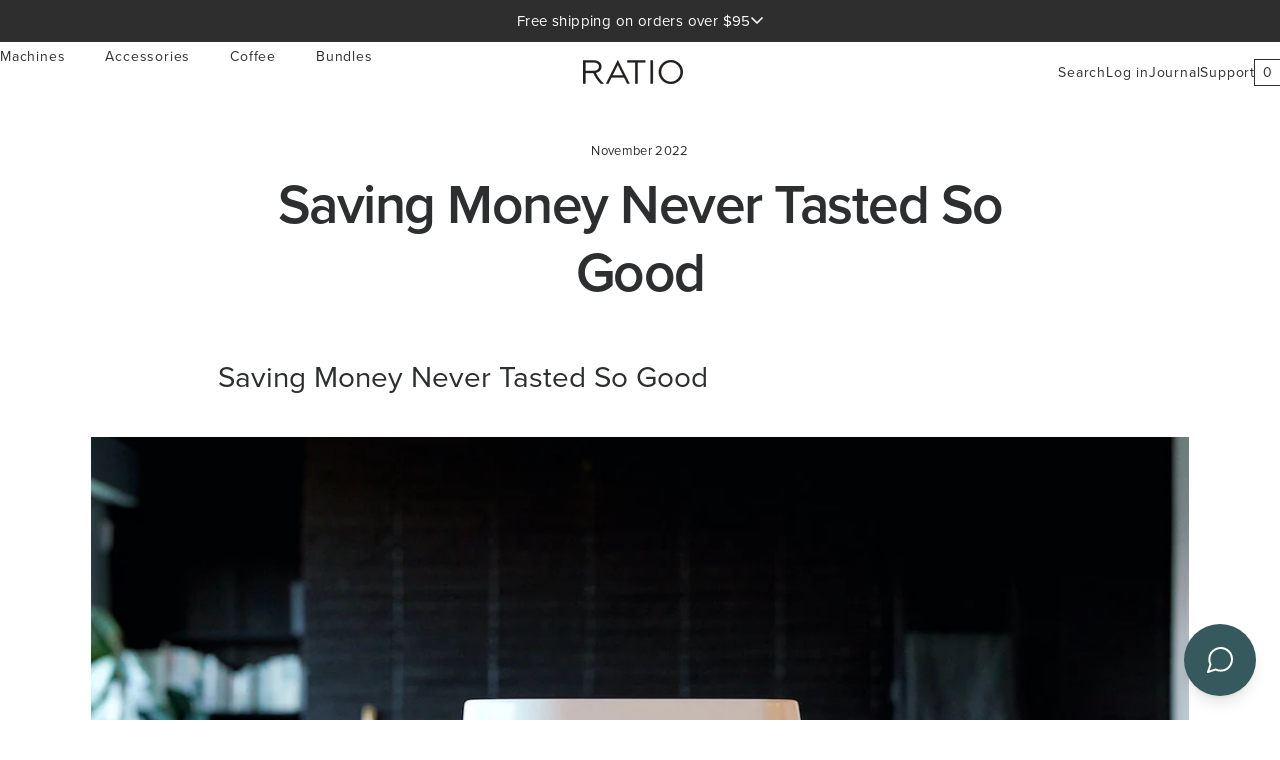

--- FILE ---
content_type: text/html; charset=utf-8
request_url: https://ratiocoffee.com/blogs/journal/saving-money-never-tasted-so-good
body_size: 56647
content:
<!doctype html>
<html class="no-js" lang="en" dir="ltr">
  <head>
    <link rel="preconnect dns-prefetch" href="https://api.config-security.com/" crossorigin>
    <link rel="preconnect dns-prefetch" href="https://conf.config-security.com/" crossorigin>
    <link rel="preconnect dns-prefetch" href="https://whale.camera/" crossorigin>
    <script>
      /* >> TriplePixel :: start*/
      (window.TriplePixelData = {
        TripleName: 'ratio-coffee-machines.myshopify.com',
        ver: '2.11',
        plat: 'SHOPIFY',
        isHeadless: false,
      }),
        (function (W, H, A, L, E, _, B, N) {
          function O(U, T, P, H, R) {
            void 0 === R && (R = !1),
              (H = new XMLHttpRequest()),
              P
                ? (H.open('POST', U, !0), H.setRequestHeader('Content-Type', 'application/json'))
                : H.open('GET', U, !0),
              H.send(JSON.stringify(P || {})),
              (H.onreadystatechange = function () {
                4 === H.readyState && 200 === H.status
                  ? ((R = H.responseText), U.includes('.txt') ? eval(R) : P || (N[B] = R))
                  : (299 < H.status || H.status < 200) && T && !R && ((R = !0), O(U, T - 1, P));
              });
          }
          if (((N = window), !N[H + 'sn'])) {
            (N[H + 'sn'] = 1),
              (L = function () {
                return Date.now().toString(36) + '_' + Math.random().toString(36);
              });
            try {
              A.setItem(H, 1 + (0 | A.getItem(H) || 0)),
                (E = JSON.parse(A.getItem(H + 'U') || '[]')).push({
                  u: location.href,
                  r: document.referrer,
                  t: Date.now(),
                  id: L(),
                }),
                A.setItem(H + 'U', JSON.stringify(E));
            } catch (e) {}
            var i, m, p;
            A.getItem('"!nC`') ||
              ((_ = A),
              (A = N),
              A[H] ||
                ((E = A[H] =
                  function (t, e, a) {
                    return (
                      void 0 === a && (a = []),
                      'State' == t ? E.s : ((W = L()), (E._q = E._q || []).push([W, t, e].concat(a)), W)
                    );
                  }),
                (E.s = 'Installed'),
                (E._q = []),
                (E.ch = W),
                (B = 'configSecurityConfModel'),
                (N[B] = 1),
                O('https://conf.config-security.com/model', 5),
                (i = L()),
                (m = A[atob('c2NyZWVu')]),
                _.setItem('di_pmt_wt', i),
                (p = {
                  id: i,
                  action: 'profile',
                  avatar: _.getItem('auth-security_rand_salt_'),
                  time: m[atob('d2lkdGg=')] + ':' + m[atob('aGVpZ2h0')],
                  host: A.TriplePixelData.TripleName,
                  plat: A.TriplePixelData.plat,
                  url: window.location.href,
                  ref: document.referrer,
                  ver: A.TriplePixelData.ver,
                }),
                O('https://api.config-security.com/event', 5, p),
                O('https://whale.camera/live/dot.txt', 5)));
          }
        })('', 'TriplePixel', localStorage);
      /* << TriplePixel :: end*/
    </script>
    <script>
      /* >> TriplePixel :: start*/
      (window.TriplePixelData = { TripleName: 'ratio-coffee-machines.myshopify.com', ver: '1.9.0' }),
        (function (W, H, A, L, E, _, B, N) {
          function O(U, T, P, H, R) {
            void 0 === R && (R = !1),
              (H = new XMLHttpRequest()),
              P
                ? (H.open('POST', U, !0), H.setRequestHeader('Content-Type', 'application/json'))
                : H.open('GET', U, !0),
              H.send(JSON.stringify(P || {})),
              (H.onreadystatechange = function () {
                4 === H.readyState && 200 === H.status
                  ? ((R = H.responseText), U.includes('.txt') ? eval(R) : P || (N[B] = R))
                  : (299 < H.status || H.status < 200) && T && !R && ((R = !0), O(U, T - 1));
              });
          }
          if (((N = window), !N[H + 'sn'])) {
            N[H + 'sn'] = 1;
            try {
              A.setItem(H, 1 + (0 | A.getItem(H) || 0)),
                (E = JSON.parse(A.getItem(H + 'U') || '[]')).push(location.href),
                A.setItem(H + 'U', JSON.stringify(E));
            } catch (e) {}
            var i, m, p;
            A.getItem('"!nC`') ||
              ((_ = A),
              (A = N),
              A[H] ||
                ((L = function () {
                  return Date.now().toString(36) + '_' + Math.random().toString(36);
                }),
                (E = A[H] =
                  function (t, e) {
                    return 'State' == t ? E.s : ((W = L()), (E._q = E._q || []).push([W, t, e]), W);
                  }),
                (E.s = 'Installed'),
                (E._q = []),
                (E.ch = W),
                (B = 'configSecurityConfModel'),
                (N[B] = 1),
                O('//conf.config-security.com/model', 5),
                (i = L()),
                (m = A[atob('c2NyZWVu')]),
                _.setItem('di_pmt_wt', i),
                (p = {
                  id: i,
                  action: 'profile',
                  avatar: _.getItem('auth-security_rand_salt_'),
                  time: m[atob('d2lkdGg=')] + ':' + m[atob('aGVpZ2h0')],
                  host: A.TriplePixelData.TripleName,
                  url: window.location.href,
                  ref: document.referrer,
                  ver: window.TriplePixelData.ver,
                }),
                O('//api.config-security.com/', 5, p),
                O('//triplewhale-pixel.web.app/dot1.9.txt', 5)));
          }
        })('', 'TriplePixel', localStorage);
      /* << TriplePixel :: end*/
    </script>
    <!-- Google Tag Manager -->
    <script>
      (function (w, d, s, l, i) {
        w[l] = w[l] || [];
        w[l].push({ 'gtm.start': new Date().getTime(), event: 'gtm.js' });
        var f = d.getElementsByTagName(s)[0],
          j = d.createElement(s),
          dl = l != 'dataLayer' ? '&l=' + l : '';
        j.async = true;
        j.src = 'https://www.googletagmanager.com/gtm.js?id=' + i + dl;
        f.parentNode.insertBefore(j, f);
      })(window, document, 'script', 'dataLayer', 'GTM-TZN34N8');
    </script>
    <!-- End Google Tag Manager -->
    <meta charset="utf-8">
    <meta http-equiv="X-UA-Compatible" content="IE=edge,chrome=1">
    <meta name="viewport" content="width=device-width, initial-scale=1.0, maximum-scale=1.0">
    <meta name="facebook-domain-verification" content="xtw220xhxpaduyc5mr10n7t8gybvdy">
    <meta name="theme-color" content="#143a47">
    <link rel="canonical" href="https://ratiocoffee.com/blogs/journal/saving-money-never-tasted-so-good">
    <link rel="preconnect" href="https://cdn.shopify.com">
    <link rel="preconnect" href="https://fonts.shopifycdn.com">
    <link rel="dns-prefetch" href="https://productreviews.shopifycdn.com">
    <link rel="dns-prefetch" href="https://ajax.googleapis.com">
    <link rel="dns-prefetch" href="https://maps.googleapis.com">
    <link rel="dns-prefetch" href="https://maps.gstatic.com"><link rel="shortcut icon" href="//ratiocoffee.com/cdn/shop/files/favicon-two-tone_e30027a5-457b-4fb8-a524-384f6dcb33b0_32x32.png?v=1626993400" type="image/png"><title>Saving Money Never Tasted So Good
&ndash; Ratio
</title>
<meta name="description" content="Saving Money Never Tasted So Good Do you want great coffee every morning without breaking the bank? These days, everyone is looking to save a little money and one of the best ways to save some cash, without having to completely abandon your caffeine addiction, is by making your coffee right from the comfort of your own"><meta property="og:site_name" content="Ratio">
  <meta property="og:url" content="https://ratiocoffee.com/blogs/journal/saving-money-never-tasted-so-good">
  <meta property="og:title" content="Saving Money Never Tasted So Good">
  <meta property="og:type" content="article">
  <meta property="og:description" content="Saving Money Never Tasted So Good

Do you want great coffee every morning without breaking the bank? These days, everyone is looking to save a little money and one of the best ways to save some cash, without having to completely abandon your caffeine addiction, is by making your coffee right from the comfort of your own home. You don’t even have to change out of your jammies.
Let’s say you are a two-cup-a-day kind of person, and let’s face it . . . most of us are. That adds up! The average cup of coffee hovers around $4 a cup. This means your two cups per day are costing you around $2,848 a year!($4 x 2 cups a day x 356 days).
Now, let’s get you set up at home. You’re going to want to start with some tasty whole bean coffee. The average 12oz bag of specialty coffee cost $17 and should yield around 13 cups of coffee depending on the strength you like your coffee and how big of a cup you need to get your morning started. That means you will probably go through a bag of coffee every week.
Next, you are going to want some brewing equipment that is going to help you maximize the flavors of your coffee. There are three components that will help you brew coffee like a professional. A brewer, a grinder, and a scale.
Is Buying A Luxury Appliance Really A Way to Save Money?
Turns out, yes it is. And with so much on our to-do lists, we recommend an automatic brewer like the Ratio Six which allows you to brew cafe-quality coffee while you get the kids ready for school. You can purchase a Ratio Six for $365 and brew anywhere from a single cup to get your morning started or 40 oz for that brunch get-together with your friends.This brewer is built to last and comes with a 5-year warranty–it’s true what they say, buy nice or buy twice. Even accounting for filters and cleaning supplies, you’ll still be saving cash.
Did you know most coffee shops will grind your coffee for you? This is a great way to save money by not buying a grinder. All you need to know is what grind setting you need for your brewer. But if you want your coffee to be its freshest we recommend investing in a good burr grinder. Our friends Baratza and Fellow have you covered.
Lastly, if you really want to get your coffee-making skills down to a science, a kitchen scale is going to be your secret to success. Kitchen scales vary in price but you should be able to find what you need for around $45.
Now it’s time to do some math. Let’s go over your start-up costs.
Ratio Six - $365Baratza Encore - $135Kitchen Scale - $45Filters &amp; Cleaning Supplies - $48Total = 593 Now let's calculate the cost of the coffee itself. Remember we said the average cost of a bag of coffee is $17 and anticipated you will need a fresh bag about every week. $17 x 52 weeks = $884. Add that total to the cost of your equipment and your total comes out to $1,477. That’s over $1,000 of savings in your first year!
Once you have all of your equipment set up you can save closer to $2,000 every year. Now you just have to learn how to make that avocado toast."><meta property="og:image" content="http://ratiocoffee.com/cdn/shop/articles/ratio_202200043_websize.jpg?v=1670351214">
    <meta property="og:image:secure_url" content="https://ratiocoffee.com/cdn/shop/articles/ratio_202200043_websize.jpg?v=1670351214">
    <meta property="og:image:width" content="1200">
    <meta property="og:image:height" content="800"><meta name="twitter:site" content="@">
  <meta name="twitter:card" content="summary_large_image">
  <meta name="twitter:title" content="Saving Money Never Tasted So Good">
  <meta name="twitter:description" content="Saving Money Never Tasted So Good

Do you want great coffee every morning without breaking the bank? These days, everyone is looking to save a little money and one of the best ways to save some cash, without having to completely abandon your caffeine addiction, is by making your coffee right from the comfort of your own home. You don’t even have to change out of your jammies.
Let’s say you are a two-cup-a-day kind of person, and let’s face it . . . most of us are. That adds up! The average cup of coffee hovers around $4 a cup. This means your two cups per day are costing you around $2,848 a year!($4 x 2 cups a day x 356 days).
Now, let’s get you set up at home. You’re going to want to start with some tasty whole bean coffee. The average 12oz bag of specialty coffee cost $17 and should yield around 13 cups of coffee depending on the strength you like your coffee and how big of a cup you need to get your morning started. That means you will probably go through a bag of coffee every week.
Next, you are going to want some brewing equipment that is going to help you maximize the flavors of your coffee. There are three components that will help you brew coffee like a professional. A brewer, a grinder, and a scale.
Is Buying A Luxury Appliance Really A Way to Save Money?
Turns out, yes it is. And with so much on our to-do lists, we recommend an automatic brewer like the Ratio Six which allows you to brew cafe-quality coffee while you get the kids ready for school. You can purchase a Ratio Six for $365 and brew anywhere from a single cup to get your morning started or 40 oz for that brunch get-together with your friends.This brewer is built to last and comes with a 5-year warranty–it’s true what they say, buy nice or buy twice. Even accounting for filters and cleaning supplies, you’ll still be saving cash.
Did you know most coffee shops will grind your coffee for you? This is a great way to save money by not buying a grinder. All you need to know is what grind setting you need for your brewer. But if you want your coffee to be its freshest we recommend investing in a good burr grinder. Our friends Baratza and Fellow have you covered.
Lastly, if you really want to get your coffee-making skills down to a science, a kitchen scale is going to be your secret to success. Kitchen scales vary in price but you should be able to find what you need for around $45.
Now it’s time to do some math. Let’s go over your start-up costs.
Ratio Six - $365Baratza Encore - $135Kitchen Scale - $45Filters &amp; Cleaning Supplies - $48Total = 593 Now let's calculate the cost of the coffee itself. Remember we said the average cost of a bag of coffee is $17 and anticipated you will need a fresh bag about every week. $17 x 52 weeks = $884. Add that total to the cost of your equipment and your total comes out to $1,477. That’s over $1,000 of savings in your first year!
Once you have all of your equipment set up you can save closer to $2,000 every year. Now you just have to learn how to make that avocado toast.">
<link rel="stylesheet" href="https://use.typekit.net/psh8tfl.css"><style data-shopify>Liquid error (snippets/font-face line 12): font_face can only be used with a font drop
  Liquid error (snippets/font-face line 13): font_face can only be used with a font drop

  
  
  
</style><link href="//ratiocoffee.com/cdn/shop/t/75/assets/theme.css?v=38094896569253584961766508053" rel="stylesheet" type="text/css" media="all" />
    <link href="//ratiocoffee.com/cdn/shop/t/75/assets/accordion-products.css?v=155542364416294624041763744580" rel="stylesheet" type="text/css" media="all" />
    <link href="//ratiocoffee.com/cdn/shop/t/75/assets/main.css?v=143260530426684024941767727211" rel="stylesheet" type="text/css" media="all" />
    <link href="//ratiocoffee.com/cdn/shop/t/75/assets/header-redesign.css?v=17603668993959686591763744560" rel="stylesheet" type="text/css" media="all" />
<style data-shopify>:root {
    --typeHeaderPrimaryOLD: "Open Sans";
    --typeHeaderFallbackOLD: sans-serif;
    --typeHeaderPrimary: 'proxima-nova';
    --typeHeaderFallback: sans-serif;
    --typeHeaderSize: 35px;
    --typeHeaderWeight: 700;
    --typeHeaderLineHeight: 1.4;
    --typeHeaderSpacing: 0.0em;

    --typeBasePrimaryOLD:"Open Sans";
    --typeBaseFallbackOLD:sans-serif;
    --typeBasePrimary: 'proxima-nova';
    --typeBaseFallback: sans-serif;
    --typeBaseSize: 16px;
    --typeBaseWeight: 400;
    --typeBaseLineHeight: 1.6;
    --typeBaseSpacing: 0.025em;

    --typeQuotePrimary: 'Georgia';
    --typeQuoteFallback: sans-serif;
    --typeQuoteSize: 16px;
    --typeQuoteWeight: 400;
    --typeQuoteLineHeight: 1.6;
    --typeQuoteSpacing: 0.025em;

    --iconWeight: 4px;
    --iconLinecaps: miter;
  }

  
.collection-hero__content:before,
  .hero__image-wrapper:before,
  .hero__media:before {
    background-image: linear-gradient(to bottom, rgba(0, 0, 0, 0.0) 0%, rgba(0, 0, 0, 0.0) 40%, rgba(0, 0, 0, 0.6) 100%);
  }

  .skrim__item-content .skrim__overlay:after {
    background-image: linear-gradient(to bottom, rgba(0, 0, 0, 0.0) 30%, rgba(0, 0, 0, 0.6) 100%);
  }

  .placeholder-content {
    background-image: linear-gradient(100deg, #ffffff 40%, #f7f7f7 63%, #ffffff 79%);
  }</style><script>
      document.documentElement.className = document.documentElement.className.replace('no-js', 'js');

      window.theme = window.theme || {};
      theme.routes = {
        home: "/",
        cart: "/cart.js",
        cartAdd: "/cart/add.js",
        cartChange: "/cart/change.js"
      };
      theme.strings = {
        soldOut: "Sold Out",
        unavailable: "Unavailable",
        stockLabel: "[count] in stock",
        willNotShipUntil: "Will not ship until [date]",
        willBeInStockAfter: "Will be in stock after [date]",
        waitingForStock: "Inventory on the way",
        cartSavings: "You're saving [savings]",
        cartEmpty: "Your cart is currently empty.",
        cartTermsConfirmation: "You must agree with the terms and conditions of sales to check out",
        searchCollections: "Collections:",
        searchPages: "Pages:",
        searchArticles: "Articles:"
      };
      theme.settings = {
        dynamicVariantsEnable: true,
        dynamicVariantType: "button",
        cartType: "drawer",
        isCustomerTemplate: false,
        moneyFormat: "${{amount}}",
        predictiveSearch: true,
        predictiveSearchType: "product,article,page,collection",
        inventoryThreshold: 10,
        quickView: false,
        themeName: 'Motion',
        themeVersion: "7.0.4"
      };
    </script>

    <script>window.performance && window.performance.mark && window.performance.mark('shopify.content_for_header.start');</script><meta name="google-site-verification" content="4XggvLmjfziXf3D6X9HHYxSieXu63M5ZFhnz6xKyu0s">
<meta name="google-site-verification" content="4XggvLmjfziXf3D6X9HHYxSieXu63M5ZFhnz6xKyu0s">
<meta name="google-site-verification" content="YY-PjWrZ3z471m8qwT_tfokFvWpLyVEcZBsToq9YadU">
<meta name="google-site-verification" content="FVRgJy1hg-GCywDI0mot3vOanVpLtEqRjLKRZvueflU">
<meta id="shopify-digital-wallet" name="shopify-digital-wallet" content="/2158508/digital_wallets/dialog">
<meta name="shopify-checkout-api-token" content="d8f5441a7d6d531f116f72891b9592dd">
<meta id="in-context-paypal-metadata" data-shop-id="2158508" data-venmo-supported="true" data-environment="production" data-locale="en_US" data-paypal-v4="true" data-currency="USD">
<link rel="alternate" type="application/atom+xml" title="Feed" href="/blogs/journal.atom" />
<script async="async" src="/checkouts/internal/preloads.js?locale=en-US"></script>
<link rel="preconnect" href="https://shop.app" crossorigin="anonymous">
<script async="async" src="https://shop.app/checkouts/internal/preloads.js?locale=en-US&shop_id=2158508" crossorigin="anonymous"></script>
<script id="apple-pay-shop-capabilities" type="application/json">{"shopId":2158508,"countryCode":"US","currencyCode":"USD","merchantCapabilities":["supports3DS"],"merchantId":"gid:\/\/shopify\/Shop\/2158508","merchantName":"Ratio","requiredBillingContactFields":["postalAddress","email","phone"],"requiredShippingContactFields":["postalAddress","email","phone"],"shippingType":"shipping","supportedNetworks":["visa","masterCard","amex","discover","elo","jcb"],"total":{"type":"pending","label":"Ratio","amount":"1.00"},"shopifyPaymentsEnabled":true,"supportsSubscriptions":true}</script>
<script id="shopify-features" type="application/json">{"accessToken":"d8f5441a7d6d531f116f72891b9592dd","betas":["rich-media-storefront-analytics"],"domain":"ratiocoffee.com","predictiveSearch":true,"shopId":2158508,"locale":"en"}</script>
<script>var Shopify = Shopify || {};
Shopify.shop = "ratio-coffee-machines.myshopify.com";
Shopify.locale = "en";
Shopify.currency = {"active":"USD","rate":"1.0"};
Shopify.country = "US";
Shopify.theme = {"name":"ratio\/main","id":152224530664,"schema_name":"Motion","schema_version":"7.0.4","theme_store_id":null,"role":"main"};
Shopify.theme.handle = "null";
Shopify.theme.style = {"id":null,"handle":null};
Shopify.cdnHost = "ratiocoffee.com/cdn";
Shopify.routes = Shopify.routes || {};
Shopify.routes.root = "/";</script>
<script type="module">!function(o){(o.Shopify=o.Shopify||{}).modules=!0}(window);</script>
<script>!function(o){function n(){var o=[];function n(){o.push(Array.prototype.slice.apply(arguments))}return n.q=o,n}var t=o.Shopify=o.Shopify||{};t.loadFeatures=n(),t.autoloadFeatures=n()}(window);</script>
<script>
  window.ShopifyPay = window.ShopifyPay || {};
  window.ShopifyPay.apiHost = "shop.app\/pay";
  window.ShopifyPay.redirectState = null;
</script>
<script id="shop-js-analytics" type="application/json">{"pageType":"article"}</script>
<script defer="defer" async type="module" src="//ratiocoffee.com/cdn/shopifycloud/shop-js/modules/v2/client.init-shop-cart-sync_BApSsMSl.en.esm.js"></script>
<script defer="defer" async type="module" src="//ratiocoffee.com/cdn/shopifycloud/shop-js/modules/v2/chunk.common_CBoos6YZ.esm.js"></script>
<script type="module">
  await import("//ratiocoffee.com/cdn/shopifycloud/shop-js/modules/v2/client.init-shop-cart-sync_BApSsMSl.en.esm.js");
await import("//ratiocoffee.com/cdn/shopifycloud/shop-js/modules/v2/chunk.common_CBoos6YZ.esm.js");

  window.Shopify.SignInWithShop?.initShopCartSync?.({"fedCMEnabled":true,"windoidEnabled":true});

</script>
<script>
  window.Shopify = window.Shopify || {};
  if (!window.Shopify.featureAssets) window.Shopify.featureAssets = {};
  window.Shopify.featureAssets['shop-js'] = {"shop-cart-sync":["modules/v2/client.shop-cart-sync_DJczDl9f.en.esm.js","modules/v2/chunk.common_CBoos6YZ.esm.js"],"init-fed-cm":["modules/v2/client.init-fed-cm_BzwGC0Wi.en.esm.js","modules/v2/chunk.common_CBoos6YZ.esm.js"],"init-windoid":["modules/v2/client.init-windoid_BS26ThXS.en.esm.js","modules/v2/chunk.common_CBoos6YZ.esm.js"],"shop-cash-offers":["modules/v2/client.shop-cash-offers_DthCPNIO.en.esm.js","modules/v2/chunk.common_CBoos6YZ.esm.js","modules/v2/chunk.modal_Bu1hFZFC.esm.js"],"shop-button":["modules/v2/client.shop-button_D_JX508o.en.esm.js","modules/v2/chunk.common_CBoos6YZ.esm.js"],"init-shop-email-lookup-coordinator":["modules/v2/client.init-shop-email-lookup-coordinator_DFwWcvrS.en.esm.js","modules/v2/chunk.common_CBoos6YZ.esm.js"],"shop-toast-manager":["modules/v2/client.shop-toast-manager_tEhgP2F9.en.esm.js","modules/v2/chunk.common_CBoos6YZ.esm.js"],"shop-login-button":["modules/v2/client.shop-login-button_DwLgFT0K.en.esm.js","modules/v2/chunk.common_CBoos6YZ.esm.js","modules/v2/chunk.modal_Bu1hFZFC.esm.js"],"avatar":["modules/v2/client.avatar_BTnouDA3.en.esm.js"],"init-shop-cart-sync":["modules/v2/client.init-shop-cart-sync_BApSsMSl.en.esm.js","modules/v2/chunk.common_CBoos6YZ.esm.js"],"pay-button":["modules/v2/client.pay-button_BuNmcIr_.en.esm.js","modules/v2/chunk.common_CBoos6YZ.esm.js"],"init-shop-for-new-customer-accounts":["modules/v2/client.init-shop-for-new-customer-accounts_DrjXSI53.en.esm.js","modules/v2/client.shop-login-button_DwLgFT0K.en.esm.js","modules/v2/chunk.common_CBoos6YZ.esm.js","modules/v2/chunk.modal_Bu1hFZFC.esm.js"],"init-customer-accounts-sign-up":["modules/v2/client.init-customer-accounts-sign-up_TlVCiykN.en.esm.js","modules/v2/client.shop-login-button_DwLgFT0K.en.esm.js","modules/v2/chunk.common_CBoos6YZ.esm.js","modules/v2/chunk.modal_Bu1hFZFC.esm.js"],"shop-follow-button":["modules/v2/client.shop-follow-button_C5D3XtBb.en.esm.js","modules/v2/chunk.common_CBoos6YZ.esm.js","modules/v2/chunk.modal_Bu1hFZFC.esm.js"],"checkout-modal":["modules/v2/client.checkout-modal_8TC_1FUY.en.esm.js","modules/v2/chunk.common_CBoos6YZ.esm.js","modules/v2/chunk.modal_Bu1hFZFC.esm.js"],"init-customer-accounts":["modules/v2/client.init-customer-accounts_C0Oh2ljF.en.esm.js","modules/v2/client.shop-login-button_DwLgFT0K.en.esm.js","modules/v2/chunk.common_CBoos6YZ.esm.js","modules/v2/chunk.modal_Bu1hFZFC.esm.js"],"lead-capture":["modules/v2/client.lead-capture_Cq0gfm7I.en.esm.js","modules/v2/chunk.common_CBoos6YZ.esm.js","modules/v2/chunk.modal_Bu1hFZFC.esm.js"],"shop-login":["modules/v2/client.shop-login_BmtnoEUo.en.esm.js","modules/v2/chunk.common_CBoos6YZ.esm.js","modules/v2/chunk.modal_Bu1hFZFC.esm.js"],"payment-terms":["modules/v2/client.payment-terms_BHOWV7U_.en.esm.js","modules/v2/chunk.common_CBoos6YZ.esm.js","modules/v2/chunk.modal_Bu1hFZFC.esm.js"]};
</script>
<script>(function() {
  var isLoaded = false;
  function asyncLoad() {
    if (isLoaded) return;
    isLoaded = true;
    var urls = ["https:\/\/cdn.jsdelivr.net\/gh\/apphq\/slidecart-dist@master\/slidecarthq-forward.js?4\u0026shop=ratio-coffee-machines.myshopify.com","https:\/\/static.shareasale.com\/json\/shopify\/deduplication.js?shop=ratio-coffee-machines.myshopify.com","https:\/\/static.shareasale.com\/json\/shopify\/shareasale-tracking.js?sasmid=125031\u0026ssmtid=19038\u0026shop=ratio-coffee-machines.myshopify.com","https:\/\/js.smile.io\/v1\/smile-shopify.js?shop=ratio-coffee-machines.myshopify.com","https:\/\/cdn-bundler.nice-team.net\/app\/js\/bundler.js?shop=ratio-coffee-machines.myshopify.com","https:\/\/cdn.nfcube.com\/6cdb107319e7a68b7c9ec2b1cab03cb1.js?shop=ratio-coffee-machines.myshopify.com","https:\/\/api.fastbundle.co\/scripts\/src.js?shop=ratio-coffee-machines.myshopify.com","https:\/\/api.fastbundle.co\/scripts\/script_tag.js?shop=ratio-coffee-machines.myshopify.com","https:\/\/api-na2.hubapi.com\/scriptloader\/v1\/5495530.js?shop=ratio-coffee-machines.myshopify.com","\/\/backinstock.useamp.com\/widget\/18698_1767154580.js?category=bis\u0026v=6\u0026shop=ratio-coffee-machines.myshopify.com"];
    for (var i = 0; i < urls.length; i++) {
      var s = document.createElement('script');
      s.type = 'text/javascript';
      s.async = true;
      s.src = urls[i];
      var x = document.getElementsByTagName('script')[0];
      x.parentNode.insertBefore(s, x);
    }
  };
  if(window.attachEvent) {
    window.attachEvent('onload', asyncLoad);
  } else {
    window.addEventListener('load', asyncLoad, false);
  }
})();</script>
<script id="__st">var __st={"a":2158508,"offset":-28800,"reqid":"5fa8caae-94d1-49d8-93cf-a94702367f82-1768904544","pageurl":"ratiocoffee.com\/blogs\/journal\/saving-money-never-tasted-so-good","s":"articles-589293846760","u":"6cf7c2a4974a","p":"article","rtyp":"article","rid":589293846760};</script>
<script>window.ShopifyPaypalV4VisibilityTracking = true;</script>
<script id="captcha-bootstrap">!function(){'use strict';const t='contact',e='account',n='new_comment',o=[[t,t],['blogs',n],['comments',n],[t,'customer']],c=[[e,'customer_login'],[e,'guest_login'],[e,'recover_customer_password'],[e,'create_customer']],r=t=>t.map((([t,e])=>`form[action*='/${t}']:not([data-nocaptcha='true']) input[name='form_type'][value='${e}']`)).join(','),a=t=>()=>t?[...document.querySelectorAll(t)].map((t=>t.form)):[];function s(){const t=[...o],e=r(t);return a(e)}const i='password',u='form_key',d=['recaptcha-v3-token','g-recaptcha-response','h-captcha-response',i],f=()=>{try{return window.sessionStorage}catch{return}},m='__shopify_v',_=t=>t.elements[u];function p(t,e,n=!1){try{const o=window.sessionStorage,c=JSON.parse(o.getItem(e)),{data:r}=function(t){const{data:e,action:n}=t;return t[m]||n?{data:e,action:n}:{data:t,action:n}}(c);for(const[e,n]of Object.entries(r))t.elements[e]&&(t.elements[e].value=n);n&&o.removeItem(e)}catch(o){console.error('form repopulation failed',{error:o})}}const l='form_type',E='cptcha';function T(t){t.dataset[E]=!0}const w=window,h=w.document,L='Shopify',v='ce_forms',y='captcha';let A=!1;((t,e)=>{const n=(g='f06e6c50-85a8-45c8-87d0-21a2b65856fe',I='https://cdn.shopify.com/shopifycloud/storefront-forms-hcaptcha/ce_storefront_forms_captcha_hcaptcha.v1.5.2.iife.js',D={infoText:'Protected by hCaptcha',privacyText:'Privacy',termsText:'Terms'},(t,e,n)=>{const o=w[L][v],c=o.bindForm;if(c)return c(t,g,e,D).then(n);var r;o.q.push([[t,g,e,D],n]),r=I,A||(h.body.append(Object.assign(h.createElement('script'),{id:'captcha-provider',async:!0,src:r})),A=!0)});var g,I,D;w[L]=w[L]||{},w[L][v]=w[L][v]||{},w[L][v].q=[],w[L][y]=w[L][y]||{},w[L][y].protect=function(t,e){n(t,void 0,e),T(t)},Object.freeze(w[L][y]),function(t,e,n,w,h,L){const[v,y,A,g]=function(t,e,n){const i=e?o:[],u=t?c:[],d=[...i,...u],f=r(d),m=r(i),_=r(d.filter((([t,e])=>n.includes(e))));return[a(f),a(m),a(_),s()]}(w,h,L),I=t=>{const e=t.target;return e instanceof HTMLFormElement?e:e&&e.form},D=t=>v().includes(t);t.addEventListener('submit',(t=>{const e=I(t);if(!e)return;const n=D(e)&&!e.dataset.hcaptchaBound&&!e.dataset.recaptchaBound,o=_(e),c=g().includes(e)&&(!o||!o.value);(n||c)&&t.preventDefault(),c&&!n&&(function(t){try{if(!f())return;!function(t){const e=f();if(!e)return;const n=_(t);if(!n)return;const o=n.value;o&&e.removeItem(o)}(t);const e=Array.from(Array(32),(()=>Math.random().toString(36)[2])).join('');!function(t,e){_(t)||t.append(Object.assign(document.createElement('input'),{type:'hidden',name:u})),t.elements[u].value=e}(t,e),function(t,e){const n=f();if(!n)return;const o=[...t.querySelectorAll(`input[type='${i}']`)].map((({name:t})=>t)),c=[...d,...o],r={};for(const[a,s]of new FormData(t).entries())c.includes(a)||(r[a]=s);n.setItem(e,JSON.stringify({[m]:1,action:t.action,data:r}))}(t,e)}catch(e){console.error('failed to persist form',e)}}(e),e.submit())}));const S=(t,e)=>{t&&!t.dataset[E]&&(n(t,e.some((e=>e===t))),T(t))};for(const o of['focusin','change'])t.addEventListener(o,(t=>{const e=I(t);D(e)&&S(e,y())}));const B=e.get('form_key'),M=e.get(l),P=B&&M;t.addEventListener('DOMContentLoaded',(()=>{const t=y();if(P)for(const e of t)e.elements[l].value===M&&p(e,B);[...new Set([...A(),...v().filter((t=>'true'===t.dataset.shopifyCaptcha))])].forEach((e=>S(e,t)))}))}(h,new URLSearchParams(w.location.search),n,t,e,['guest_login'])})(!0,!0)}();</script>
<script integrity="sha256-4kQ18oKyAcykRKYeNunJcIwy7WH5gtpwJnB7kiuLZ1E=" data-source-attribution="shopify.loadfeatures" defer="defer" src="//ratiocoffee.com/cdn/shopifycloud/storefront/assets/storefront/load_feature-a0a9edcb.js" crossorigin="anonymous"></script>
<script crossorigin="anonymous" defer="defer" src="//ratiocoffee.com/cdn/shopifycloud/storefront/assets/shopify_pay/storefront-65b4c6d7.js?v=20250812"></script>
<script data-source-attribution="shopify.dynamic_checkout.dynamic.init">var Shopify=Shopify||{};Shopify.PaymentButton=Shopify.PaymentButton||{isStorefrontPortableWallets:!0,init:function(){window.Shopify.PaymentButton.init=function(){};var t=document.createElement("script");t.src="https://ratiocoffee.com/cdn/shopifycloud/portable-wallets/latest/portable-wallets.en.js",t.type="module",document.head.appendChild(t)}};
</script>
<script data-source-attribution="shopify.dynamic_checkout.buyer_consent">
  function portableWalletsHideBuyerConsent(e){var t=document.getElementById("shopify-buyer-consent"),n=document.getElementById("shopify-subscription-policy-button");t&&n&&(t.classList.add("hidden"),t.setAttribute("aria-hidden","true"),n.removeEventListener("click",e))}function portableWalletsShowBuyerConsent(e){var t=document.getElementById("shopify-buyer-consent"),n=document.getElementById("shopify-subscription-policy-button");t&&n&&(t.classList.remove("hidden"),t.removeAttribute("aria-hidden"),n.addEventListener("click",e))}window.Shopify?.PaymentButton&&(window.Shopify.PaymentButton.hideBuyerConsent=portableWalletsHideBuyerConsent,window.Shopify.PaymentButton.showBuyerConsent=portableWalletsShowBuyerConsent);
</script>
<script data-source-attribution="shopify.dynamic_checkout.cart.bootstrap">document.addEventListener("DOMContentLoaded",(function(){function t(){return document.querySelector("shopify-accelerated-checkout-cart, shopify-accelerated-checkout")}if(t())Shopify.PaymentButton.init();else{new MutationObserver((function(e,n){t()&&(Shopify.PaymentButton.init(),n.disconnect())})).observe(document.body,{childList:!0,subtree:!0})}}));
</script>
<link id="shopify-accelerated-checkout-styles" rel="stylesheet" media="screen" href="https://ratiocoffee.com/cdn/shopifycloud/portable-wallets/latest/accelerated-checkout-backwards-compat.css" crossorigin="anonymous">
<style id="shopify-accelerated-checkout-cart">
        #shopify-buyer-consent {
  margin-top: 1em;
  display: inline-block;
  width: 100%;
}

#shopify-buyer-consent.hidden {
  display: none;
}

#shopify-subscription-policy-button {
  background: none;
  border: none;
  padding: 0;
  text-decoration: underline;
  font-size: inherit;
  cursor: pointer;
}

#shopify-subscription-policy-button::before {
  box-shadow: none;
}

      </style>

<script>window.performance && window.performance.mark && window.performance.mark('shopify.content_for_header.end');</script>

    <!-- Affirm -->
    <script>
      _affirm_config = {
        public_api_key: 'Q0QI9OEPWRSK74HA',
        script: 'https://cdn1.affirm.com/js/v2/affirm.js',
      };
      (function (l, g, m, e, a, f, b) {
        var d,
          c = l[m] || {},
          h = document.createElement(f),
          n = document.getElementsByTagName(f)[0],
          k = function (a, b, c) {
            return function () {
              a[b]._.push([c, arguments]);
            };
          };
        c[e] = k(c, e, 'set');
        d = c[e];
        c[a] = {};
        c[a]._ = [];
        d._ = [];
        c[a][b] = k(c, a, b);
        a = 0;
        for (b = 'set add save post open empty reset on off trigger ready setProduct'.split(' '); a < b.length; a++)
          d[b[a]] = k(c, e, b[a]);
        a = 0;
        for (b = ['get', 'token', 'url', 'items']; a < b.length; a++) d[b[a]] = function () {};
        h.async = !0;
        h.src = g[f];
        n.parentNode.insertBefore(h, n);
        delete g[f];
        d(g);
        l[m] = c;
      })(window, _affirm_config, 'affirm', 'checkout', 'ui', 'script', 'ready');
      // Use your live public API Key and https://cdn1.affirm.com/js/v2/affirm.js script to point to Affirm production environment.
    </script>
    <!-- End Affirm -->

    <script src="//ratiocoffee.com/cdn/shop/t/75/assets/vendor-scripts-v11.js" defer="defer"></script><script src="https://cdnjs.cloudflare.com/ajax/libs/jquery/3.2.1/jquery.min.js"></script>
    <script src="//ratiocoffee.com/cdn/shop/t/75/assets/main.js?v=119472934525000697111766508050" defer="defer"></script>
    <script src="//ratiocoffee.com/cdn/shop/t/75/assets/theme.js?v=53248027299465681931764720293" defer="defer"></script>
    <script src="//ratiocoffee.com/cdn/shop/t/75/assets/accordion-products.js?v=37574089915683866401763744557" defer="defer"></script><!-- Bold Subscriptions -->
    <script src="//ratiocoffee.com/cdn/shop/t/75/assets/bsub.js?v=37780054851618491281763744558" type="text/javascript"></script>
    <link href="//ratiocoffee.com/cdn/shop/t/75/assets/bsub.scss.css?v=130326153513705885991763744559" rel="stylesheet" type="text/css" media="all" />
<script>
    // empty script tag to work around a platform issue where attributes of first script in file are scrubbed
</script>

<script id="bold-subscriptions-script" type="text/javascript">
    window.BOLD = window.BOLD || {};
    window.BOLD.subscriptions = window.BOLD.subscriptions || {};
    window.BOLD.subscriptions.config = window.BOLD.subscriptions.config || {};
    window.BOLD.subscriptions.config.legacyAssetsLoaded = true;

    if (!window.BOLD.subscriptions.config.isAppEmbedEnabled) {
        window.BOLD.subscriptions.classes = window.BOLD.subscriptions.classes || {};
        window.BOLD.subscriptions.patches = window.BOLD.subscriptions.patches || {};
        window.BOLD.subscriptions.patches.maxCheckoutRetries = window.BOLD.subscriptions.patches.maxCheckoutRetries || 200;
        window.BOLD.subscriptions.patches.currentCheckoutRetries = window.BOLD.subscriptions.patches.currentCheckoutRetries || 0;
        window.BOLD.subscriptions.patches.maxCashierPatchAttempts = window.BOLD.subscriptions.patches.maxCashierPatchAttempts || 200;
        window.BOLD.subscriptions.patches.currentCashierPatchAttempts = window.BOLD.subscriptions.patches.currentCashierPatchAttempts || 0;
        window.BOLD.subscriptions.config.platform = 'shopify';
        window.BOLD.subscriptions.config.shopDomain = 'ratio-coffee-machines.myshopify.com';
        window.BOLD.subscriptions.config.customDomain = 'ratiocoffee.com';
        window.BOLD.subscriptions.config.shopIdentifier = '2158508';
                    window.BOLD.subscriptions.config.appUrl = 'https://sub.boldapps.net';
        window.BOLD.subscriptions.config.currencyCode = 'USD';
        window.BOLD.subscriptions.config.checkoutType = 'shopify';
        window.BOLD.subscriptions.config.currencyFormat = "$\u0026#123;\u0026#123;amount}}";
        window.BOLD.subscriptions.config.shopCurrencies = [{"id":5148,"currency":"USD","currency_format":"$\u0026#123;\u0026#123;amount}}","created_at":"2022-11-11 18:03:24","updated_at":"2022-11-11 18:03:24"}];
        window.BOLD.subscriptions.config.shopSettings = {"allow_msp_cancellation":true,"allow_msp_prepaid_renewal":true,"customer_can_pause_subscription":true,"customer_can_change_next_order_date":true,"customer_can_change_order_frequency":true,"customer_can_create_an_additional_order":true,"customer_can_use_passwordless_login":false,"customer_passwordless_login_redirect":false,"customer_can_add_products_to_existing_subscriptions":false,"show_currency_code":true,"stored_payment_method_policy":"required"};
        window.BOLD.subscriptions.config.customerLoginPath = null;

        // TODO: Remove the isset with BS2-4659_improve_large_group_selection
                    window.BOLD.subscriptions.config.loadSubscriptionGroupFrom = 'default';
                                window.BOLD.subscriptions.config.loadSubscriptionGroupFromTypes = {"DEFAULT":"default","BSUB_API":"bsub_api"};
                    window.BOLD.subscriptions.config.cashierPluginOnlyMode = window.BOLD.subscriptions.config.cashierPluginOnlyMode || false;
        if (window.BOLD.subscriptions.config.waitForCheckoutLoader === undefined) {
            window.BOLD.subscriptions.config.waitForCheckoutLoader = true;
        }

        window.BOLD.subscriptions.config.addToCartFormSelectors = window.BOLD.subscriptions.config.addToCartFormSelectors || [];
        window.BOLD.subscriptions.config.addToCartButtonSelectors = window.BOLD.subscriptions.config.addToCartButtonSelectors || [];
        window.BOLD.subscriptions.config.widgetInsertBeforeSelectors = window.BOLD.subscriptions.config.widgetInsertBeforeSelectors || [];
        window.BOLD.subscriptions.config.quickAddToCartButtonSelectors = window.BOLD.subscriptions.config.quickAddToCartButtonSelectors || [];
        window.BOLD.subscriptions.config.cartElementSelectors = window.BOLD.subscriptions.config.cartElementSelectors || [];
        window.BOLD.subscriptions.config.cartTotalElementSelectors = window.BOLD.subscriptions.config.cartTotalElementSelectors || [];
        window.BOLD.subscriptions.config.lineItemSelectors = window.BOLD.subscriptions.config.lineItemSelectors || [];
        window.BOLD.subscriptions.config.lineItemNameSelectors = window.BOLD.subscriptions.config.lineItemNameSelectors || [];
        window.BOLD.subscriptions.config.checkoutButtonSelectors = window.BOLD.subscriptions.config.checkoutButtonSelectors || [];

        window.BOLD.subscriptions.config.featureFlags = window.BOLD.subscriptions.config.featureFlags || ["BS2-4293-skip-tx-fee-eq-zero","BE-1393-relocate-prepaid-metadata","BE-1614-use-seletedDate-for-offset"];
        window.BOLD.subscriptions.config.subscriptionProcessingFrequency = '60';
        window.BOLD.subscriptions.config.requireMSPInitialLoadingMessage = true;
        window.BOLD.subscriptions.data = window.BOLD.subscriptions.data || {};

        // Interval text markup template
        window.BOLD.subscriptions.config.lineItemPropertyListSelectors = window.BOLD.subscriptions.config.lineItemPropertyListSelectors || [];
        window.BOLD.subscriptions.config.lineItemPropertyListSelectors.push('dl.definitionList');
        window.BOLD.subscriptions.config.lineItemPropertyListTemplate = window.BOLD.subscriptions.config.lineItemPropertyListTemplate || '<dl class="definitionList"></dl>';
        window.BOLD.subscriptions.config.lineItemPropertyTemplate = window.BOLD.subscriptions.config.lineItemPropertyTemplate || '<dt class="definitionList-key">\:</dt><dd class="definitionList-value">\</dd>';

        // Discount text markup template
        window.BOLD.subscriptions.config.discountItemTemplate = window.BOLD.subscriptions.config.discountItemTemplate || '<div class="bold-subscriptions-discount"><div class="bold-subscriptions-discount__details">\</div><div class="bold-subscriptions-discount__total">\</div></div>';


        // Constants in XMLHttpRequest are not reliable, so we will create our own
        // reference: https://developer.mozilla.org/en-US/docs/Web/API/XMLHttpRequest/readyState
        window.BOLD.subscriptions.config.XMLHttpRequest = {
            UNSENT:0,            // Client has been created. open() not called yet.
            OPENED: 1,           // open() has been called.
            HEADERS_RECEIVED: 2, // send() has been called, and headers and status are available.
            LOADING: 3,          // Downloading; responseText holds partial data.
            DONE: 4              // The operation is complete.
        };

        window.BOLD.subscriptions.config.assetBaseUrl = 'https://sub.boldapps.net';
        if (window.localStorage && window.localStorage.getItem('boldSubscriptionsAssetBaseUrl')) {
            window.BOLD.subscriptions.config.assetBaseUrl = window.localStorage.getItem('boldSubscriptionsAssetBaseUrl')
        }

        window.BOLD.subscriptions.data.subscriptionGroups = [];
        if (localStorage && localStorage.getItem('boldSubscriptionsSubscriptionGroups')) {
            window.BOLD.subscriptions.data.subscriptionGroups = JSON.parse(localStorage.getItem('boldSubscriptionsSubscriptionGroups'));
        } else {
            window.BOLD.subscriptions.data.subscriptionGroups = [{"id":10097,"billing_rules":[{"id":20344,"subscription_group_id":10097,"interval_name":"Monthly","billing_rule":"FREQ=MONTHLY","custom_billing_rule":""},{"id":68884,"subscription_group_id":10097,"interval_name":"Every 2 weeks","billing_rule":"FREQ=WEEKLY","custom_billing_rule":""}],"is_subscription_only":false,"allow_prepaid":false,"is_prepaid_only":false,"should_continue_prepaid":true,"continue_prepaid_type":"as_prepaid","prepaid_durations":[{"id":10031,"subscription_group_id":10097,"total_duration":1,"discount_type":"percentage","discount_value":0}],"selection_options":[{"platform_entity_id":"7743668715752"}],"discount_type":"percentage","percent_discount":10,"fixed_discount":0,"can_add_to_cart":true}];
        }

        window.BOLD.subscriptions.isFeatureFlagEnabled = function (featureFlag) {
            for (var i = 0; i < window.BOLD.subscriptions.config.featureFlags.length; i++) {
                if (window.BOLD.subscriptions.config.featureFlags[i] === featureFlag){
                    return true;
                }
            }
            return false;
        }

        window.BOLD.subscriptions.logger = {
            tag: "bold_subscriptions",
            // the bold subscriptions log level
            // 0 - errors (default)
            // 1 - warnings + errors
            // 2 - info + warnings + errors
            // use window.localStorage.setItem('boldSubscriptionsLogLevel', x) to set the log level
            levels: {
                ERROR: 0,
                WARN: 1,
                INFO: 2,
            },
            level: parseInt((window.localStorage && window.localStorage.getItem('boldSubscriptionsLogLevel')) || "0", 10),
            _log: function(callArgs, level) {
                if (!window.console) {
                    return null;
                }

                if (window.BOLD.subscriptions.logger.level < level) {
                    return;
                }

                var params = Array.prototype.slice.call(callArgs);
                params.unshift(window.BOLD.subscriptions.logger.tag);

                switch (level) {
                    case window.BOLD.subscriptions.logger.levels.INFO:
                        console.info.apply(null, params);
                        return;
                    case window.BOLD.subscriptions.logger.levels.WARN:
                        console.warn.apply(null, params);
                        return;
                    case window.BOLD.subscriptions.logger.levels.ERROR:
                        console.error.apply(null, params);
                        return;
                    default:
                        console.log.apply(null, params);
                        return;
                }
            },
            info: function() {
                window.BOLD.subscriptions.logger._log(arguments, window.BOLD.subscriptions.logger.levels.INFO);
            },
            warn: function() {
                window.BOLD.subscriptions.logger._log(arguments, window.BOLD.subscriptions.logger.levels.WARN);
            },
            error: function() {
                window.BOLD.subscriptions.logger._log(arguments, window.BOLD.subscriptions.logger.levels.ERROR);
            }
        }

        window.BOLD.subscriptions.shouldLoadSubscriptionGroupFromAPI = function() {
            return window.BOLD.subscriptions.config.loadSubscriptionGroupFrom === window.BOLD.subscriptions.config.loadSubscriptionGroupFromTypes['BSUB_API'];
        }

        window.BOLD.subscriptions.getSubscriptionGroupFromProductId = function (productId) {
            var data = window.BOLD.subscriptions.data;
            var foundGroup = null;
            for (var i = 0; i < data.subscriptionGroups.length; i += 1) {
                var subscriptionGroup = data.subscriptionGroups[i];
                for (var j = 0; j < subscriptionGroup.selection_options.length; j += 1) {
                    var selectionOption = subscriptionGroup.selection_options[j];
                    if (selectionOption.platform_entity_id === productId.toString()) {
                        foundGroup = subscriptionGroup;
                        break;
                    }
                }
                if (foundGroup) {
                    break;
                }
            }
            return foundGroup;
        };

        window.BOLD.subscriptions.getSubscriptionGroupById = function(subGroupId) {
            var subscriptionGroups = window.BOLD.subscriptions.data.subscriptionGroups;

            for (var i = 0; i < subscriptionGroups.length; i += 1) {
                var subGroup = subscriptionGroups[i];
                if (subGroup.id === subGroupId) {
                    return subGroup;
                }
            }

            return null;
        };

        window.BOLD.subscriptions.addSubscriptionGroup = function (subscriptionGroup) {
            if(!window.BOLD.subscriptions.getSubscriptionGroupById(subscriptionGroup.id))
            {
                window.BOLD.subscriptions.data.subscriptionGroups.push(subscriptionGroup);
            }
        }

        window.BOLD.subscriptions.getSubscriptionGroupPrepaidDurationById = function(subscriptionGroupId, prepaidDurationId) {
            var subscriptionGroup = window.BOLD.subscriptions.getSubscriptionGroupById(subscriptionGroupId);

            if (
                !subscriptionGroup
                || !subscriptionGroup.prepaid_durations
                || !subscriptionGroup.prepaid_durations.length
            ) {
                return null;
            }

            for (var i = 0; i < subscriptionGroup.prepaid_durations.length; i++) {
                var prepaidDuration = subscriptionGroup.prepaid_durations[i];
                if (prepaidDuration.id === prepaidDurationId) {
                    return prepaidDuration;
                }
            }

            return null;
        }

        window.BOLD.subscriptions.getSubscriptionGroupBillingRuleById = function(subGroup, billingRuleId) {
            for (var i = 0; i < subGroup.billing_rules.length; i += 1) {
                var billingRule = subGroup.billing_rules[i];
                if (billingRule.id === billingRuleId) {
                    return billingRule;
                }
            }

            return null;
        };

        window.BOLD.subscriptions.toggleDisabledAddToCartButtons = function(d) {
            var addToCartForms = document.querySelectorAll(window.BOLD.subscriptions.config.addToCartFormSelectors.join(','));
            var disable = !!d;
            for (var i = 0; i < addToCartForms.length; i++) {
                var addToCartForm = addToCartForms[i];
                var productId = window.BOLD.subscriptions.getProductIdFromAddToCartForm(addToCartForm);
                var subscriptionGroup = window.BOLD.subscriptions.getSubscriptionGroupFromProductId(productId);

                if(window.BOLD.subscriptions.isFeatureFlagEnabled('BS2-4659_improve_large_group_selection') ) {
                    if (subscriptionGroup || window.BOLD.subscriptions.shouldLoadSubscriptionGroupFromAPI()) {
                        var addToCartButtons = addToCartForm.querySelectorAll(window.BOLD.subscriptions.config.addToCartButtonSelectors.join(','));
                        for (var j = 0; j < addToCartButtons.length; j++) {
                            var addToCartButton = addToCartButtons[j];
                            var toggleAction = disable ?  addToCartButton.setAttribute : addToCartButton.removeAttribute;

                            addToCartButton.disabled = disable;
                            toggleAction.call(addToCartButton, 'data-disabled-by-subscriptions', disable);
                        }
                    }
                } else {
                    if (subscriptionGroup) {
                        var addToCartButtons = addToCartForm.querySelectorAll(window.BOLD.subscriptions.config.addToCartButtonSelectors.join(','));
                        for (var j = 0; j < addToCartButtons.length; j++) {
                            var addToCartButton = addToCartButtons[j];
                            var toggleAction = disable ?  addToCartButton.setAttribute : addToCartButton.removeAttribute;

                            addToCartButton.disabled = disable;
                            toggleAction.call(addToCartButton, 'data-disabled-by-subscriptions', disable);
                        }
                    }
                }

            }
        };

        window.BOLD.subscriptions.disableAddToCartButtons = function () {
            // only disable the add to cart buttons if the app isn't loaded yet
            if (!window.BOLD.subscriptions.app) {
                window.BOLD.subscriptions.toggleDisabledAddToCartButtons(true);
            } else {
                window.BOLD.subscriptions.enableAddToCartButtons();
            }
        };

        window.BOLD.subscriptions.enableAddToCartButtons = function () {
            document.removeEventListener('click', window.BOLD.subscriptions.preventSubscriptionAddToCart);
            window.BOLD.subscriptions.toggleDisabledAddToCartButtons(false);
        };

        window.BOLD.subscriptions.toggleDisabledCheckoutButtons = function(d) {
            var checkoutButtons = document.querySelectorAll(window.BOLD.subscriptions.config.checkoutButtonSelectors.join(','));
            var disable = !!d;
            for (var i = 0; i < checkoutButtons.length; i++) {
                var checkoutButton = checkoutButtons[i];
                var toggleAction = disable ? checkoutButton.setAttribute : checkoutButton.removeAttribute;

                checkoutButton.disabled = disable;
                toggleAction.call(checkoutButton, 'data-disabled-by-subscriptions', disable);
            }
        }

        window.BOLD.subscriptions.disableCheckoutButtons = function() {
            // only disable the checkout buttons if the app isn't loaded yet
            if (!window.BOLD.subscriptions.app) {
                window.BOLD.subscriptions.toggleDisabledCheckoutButtons(true);
            } else {
                window.BOLD.subscriptions.enableCheckoutButtons();
            }
        }

        window.BOLD.subscriptions.enableCheckoutButtons = function() {
            document.removeEventListener('click', window.BOLD.subscriptions.preventCheckout);
            window.BOLD.subscriptions.toggleDisabledCheckoutButtons(false);
        }

        window.BOLD.subscriptions.hasSuccessfulAddToCarts = function() {
            if (typeof(Storage) !== "undefined") {
                var successfulAddToCarts = JSON.parse(
                    window.localStorage.getItem('boldSubscriptionsSuccessfulAddToCarts') || '[]'
                );
                if (successfulAddToCarts.length > 0) {
                    return true;
                }
            }

            return false;
        }

        window.BOLD.subscriptions.hasPendingAddToCarts = function() {
            if (typeof(Storage) !== "undefined") {
                var pendingAddToCarts = JSON.parse(
                    window.localStorage.getItem('boldSubscriptionsPendingAddToCarts') || '[]'
                );
                if (pendingAddToCarts.length > 0) {
                    return true;
                }
            }

            return false;
        }

        window.BOLD.subscriptions.addJSAsset = function(src, deferred) {
            var scriptTag = document.getElementById('bold-subscriptions-script');
            var jsElement = document.createElement('script');
            jsElement.type = 'text/javascript';
            jsElement.src = src;
            if (deferred) {
                jsElement.defer = true;
            }
            scriptTag.parentNode.insertBefore(jsElement, scriptTag);
        };

        window.BOLD.subscriptions.addCSSAsset = function(href) {
            var scriptTag = document.getElementById('bold-subscriptions-script');
            var cssElement = document.createElement('link');
            cssElement.href = href;
            cssElement.rel = 'stylesheet';
            scriptTag.parentNode.insertBefore(cssElement, scriptTag);
        };

        window.BOLD.subscriptions.loadStorefrontAssets = function loadStorefrontAssets() {
            var assets = window.BOLD.subscriptions.config.assets;
            window.BOLD.subscriptions.addCSSAsset(window.BOLD.subscriptions.config.assetBaseUrl + '/static/' + assets['storefront.css']);
            window.BOLD.subscriptions.addJSAsset(window.BOLD.subscriptions.config.assetBaseUrl + '/static/' + assets['storefront.js'], false);
        };

        window.BOLD.subscriptions.loadCustomerPortalAssets = function loadCustomerPortalAssets() {
            var assets = window.BOLD.subscriptions.config.assets;
            window.BOLD.subscriptions.addCSSAsset(window.BOLD.subscriptions.config.assetBaseUrl + '/static/' + assets['customer_portal.css']);
            window.BOLD.subscriptions.addJSAsset(window.BOLD.subscriptions.config.assetBaseUrl + '/static/' + assets['customer_portal.js'], true);
        };

        window.BOLD.subscriptions.processManifest = function() {
            if (!window.BOLD.subscriptions.processedManifest) {
                window.BOLD.subscriptions.processedManifest = true;
                window.BOLD.subscriptions.config.assets = JSON.parse(this.responseText);

                                window.BOLD.subscriptions.loadCustomerPortalAssets();
            }
        };

        window.BOLD.subscriptions.addInitialLoadingMessage = function() {
            var customerPortalNode = document.getElementById('customer-portal-root');
            if (customerPortalNode && window.BOLD.subscriptions.config.requireMSPInitialLoadingMessage) {
                customerPortalNode.innerHTML = '<div class="bold-subscriptions-loader-container"><div class="bold-subscriptions-loader"></div></div>';
            }
        }

        window.BOLD.subscriptions.contentLoaded = function() {
            window.BOLD.subscriptions.data.contentLoadedEventTriggered = true;
            window.BOLD.subscriptions.addInitialLoadingMessage();
                    };

        window.BOLD.subscriptions.preventSubscriptionAddToCart = function(e) {
            if (e.target.matches(window.BOLD.subscriptions.config.addToCartButtonSelectors.join(',')) && e.target.form) {
                var productId = window.BOLD.subscriptions.getProductIdFromAddToCartForm(e.target.form);
                var subscriptionGroup = window.BOLD.subscriptions.getSubscriptionGroupFromProductId(productId);
                if(window.BOLD.subscriptions.isFeatureFlagEnabled('BS2-4659_improve_large_group_selection'))
                {
                    if (subscriptionGroup || window.BOLD.subscriptions.shouldLoadSubscriptionGroupFromAPI()) {
                        // This code prevents products in subscription groups from being added to the cart before the
                        // Subscriptions app fully loads. Once the subscriptions app loads it will re-enable the
                        // buttons. Use window.BOLD.subscriptions.enableAddToCartButtons enable them manually.
                        e.preventDefault();
                        return false;
                    }
                } else {
                    if (subscriptionGroup) {
                        // This code prevents products in subscription groups from being added to the cart before the
                        // Subscriptions app fully loads. Once the subscriptions app loads it will re-enable the
                        // buttons. Use window.BOLD.subscriptions.enableAddToCartButtons enable them manually.
                        e.preventDefault();
                        return false;
                    }
                }

            }
        };

        window.BOLD.subscriptions.preventCheckout = function(e) {
            if (
                e.target.matches(window.BOLD.subscriptions.config.checkoutButtonSelectors.join(','))
                && (window.BOLD.subscriptions.hasSuccessfulAddToCarts() || window.BOLD.subscriptions.hasPendingAddToCarts())
            ) {
                // This code prevents checkouts on the shop until the Subscriptions app fully loads.
                // When the Subscriptions app is ready it will enable the checkout buttons itself.
                // Use window.BOLD.subscriptions.enableCheckoutButtons to enable them manually.
                e.preventDefault();
                return false;
            }
        }

                document.addEventListener('DOMContentLoaded', window.BOLD.subscriptions.contentLoaded);

        if (!Element.prototype.matches) {
            Element.prototype.matches =
                Element.prototype.matchesSelector ||
                Element.prototype.mozMatchesSelector ||
                Element.prototype.msMatchesSelector ||
                Element.prototype.oMatchesSelector ||
                Element.prototype.webkitMatchesSelector ||
                function(s) {
                    var matches = (this.document || this.ownerDocument).querySelectorAll(s),
                        i = matches.length;
                    while (--i >= 0 && matches.item(i) !== this) {}
                    return i > -1;
                };
        }

        if (!Element.prototype.closest) {
            Element.prototype.closest = function(s) {
                var el = this;

                do {
                    if (Element.prototype.matches.call(el, s)) return el;
                    el = el.parentElement || el.parentNode;
                } while (el !== null && el.nodeType === 1);
                return null;
            };
        }

        window.BOLD.subscriptions.setVisibilityOfAdditionalCheckoutButtons = function (isVisible) {
            if (window.BOLD.subscriptions.config.additionalCheckoutSelectors === undefined) {
                return;
            }

            var selectors = window.BOLD.subscriptions.config.additionalCheckoutSelectors;

            for (var i = 0; i < selectors.length; i++) {
                var elements = document.querySelectorAll(selectors[i]);

                for (var j = 0; j < elements.length; j++) {
                    elements[j].style.display = isVisible ? 'block' : 'none';
                }
            }
        }

        window.BOLD.subscriptions.hideAdditionalCheckoutButtons = function() {
            window.BOLD.subscriptions.setVisibilityOfAdditionalCheckoutButtons(false);
        };

        window.BOLD.subscriptions.showAdditionalCheckoutButtons = function() {
            window.BOLD.subscriptions.setVisibilityOfAdditionalCheckoutButtons(true);
        };

        window.BOLD.subscriptions.enhanceMspUrls = function(data) {
            var mspUrl = 'https://sub.boldapps.net/shop/5792/customer_portal';
            var elements = document.querySelectorAll("a[href='"+mspUrl+"']");

            if(!elements.length || !data.success) {
                return;
            }

            for (var i = 0; i < elements.length; i++) {
                elements[i].href = elements[i].href + "?jwt="+data.value.jwt+"&customerId="+data.value.customerId;
            }
        };

        window.addEventListener('load', function () {
            window.BOLD.subscriptions.getJWT(window.BOLD.subscriptions.enhanceMspUrls);
        });

        // This will be called immediately
        // Use this anonymous function to avoid polluting the global namespace
        (function() {
            var xhr = new XMLHttpRequest();
            xhr.addEventListener('load', window.BOLD.subscriptions.processManifest);
            xhr.open('GET', window.BOLD.subscriptions.config.assetBaseUrl + '/static/manifest.json?t=' + (new Date()).getTime());
            xhr.send();
        })()

        window.BOLD.subscriptions.patches.patchCashier = function() {
            if (window.BOLD && window.BOLD.checkout) {
                window.BOLD.checkout.disable();
                window.BOLD.checkout.listenerFn = window.BOLD.subscriptions.patches.cashierListenerFn;
                window.BOLD.checkout.enable();
            } else if (window.BOLD.subscriptions.patches.currentCashierPatchAttempts < window.BOLD.subscriptions.patches.maxCashierPatchAttempts) {
                window.BOLD.subscriptions.patches.currentCashierPatchAttempts++;
                setTimeout(window.BOLD.subscriptions.patches.patchCashier, 100);
            }
        };

        window.BOLD.subscriptions.patches.finishCheckout = function(event, form, cart) {
            window.BOLD.subscriptions.patches.currentCheckoutRetries++;

            if (!window.BOLD.subscriptions.app
                && window.BOLD.subscriptions.patches.currentCheckoutRetries < window.BOLD.subscriptions.patches.maxCheckoutRetries
            ) {
                setTimeout(function () { window.BOLD.subscriptions.patches.finishCheckout(event, form, cart); }, 100);
                return;
            } else if (window.BOLD.subscriptions.app) {
                window.BOLD.subscriptions.patches.currentCheckoutRetries = 0;
                window.BOLD.subscriptions.app.addCartParams(form, cart);
            }

            var noSubscriptions = false;
            if ((window.BOLD.subscriptions.app && window.BOLD.subscriptions.app.successfulAddToCarts.length === 0)
                || !window.BOLD.subscriptions.app
            ) {
                noSubscriptions = true;
                event.target.dataset.cashierConfirmedNoPlugins = true;

                if (window.BOLD.subscriptions.setCashierFeatureToken) {
                    window.BOLD.subscriptions.setCashierFeatureToken(false);
                }
            }

            if ((noSubscriptions && window.BOLD.subscriptions.config.cashierPluginOnlyMode)
                || (typeof BOLD.checkout.isFeatureRequired === 'function' && !BOLD.checkout.isFeatureRequired())
            ) {
                // send them to the original checkout when in plugin only mode
                // and either BSUB is there but there are no subscription products
                // or BSUB isn't there at all
                if (form.dataset.old_form_action) {
                    form.action = form.dataset.old_form_action;
                }
                event.target.click();
            } else {
                // sends them to Cashier since BSUB got a chance to add it's stuff
                // and plugin only mode is not enabled
                form.submit();
            }
        };
    }
</script>

<script id="bold-subscriptions-platform-script" type="text/javascript">
    window.BOLD.subscriptions.config.shopPlatformId = '2158508';
    window.BOLD.subscriptions.config.appSlug = 'subscriptions';

    window.BOLD = window.BOLD || {};
    window.BOLD.subscriptions = window.BOLD.subscriptions || {};
    window.BOLD.subscriptions.data = window.BOLD.subscriptions.data || {};
    window.BOLD.subscriptions.data.platform = window.BOLD.subscriptions.data.platform || {};
    window.BOLD.subscriptions.data.platform.customer = { id: '' };
    window.BOLD.subscriptions.data.platform.product = null;
    window.BOLD.subscriptions.data.platform.products = [];
    window.BOLD.subscriptions.data.platform.variantProductMap = {};

    window.BOLD.subscriptions.addCachedProductData = function(products) {
        // ignore [], null, and undefined
        if (!products) {
            return
        }

        if (!Array.isArray(products)) {
            window.BOLD.subscriptions.logger.warn('products must be an array')
            return
        }

        window.BOLD.subscriptions.data.platform.products.concat(products)

        for (var i = 0; i < products.length; i++) {
            var product = products[i];
            for (var j = 0; j < product.variants.length; j++) {
                var variant = product.variants[j];
                window.BOLD.subscriptions.data.platform.variantProductMap[variant.id] = product;
            }
        }
    }

    
    
    

    window.BOLD.subscriptions.config.addToCartFormSelectors.push(
        '.product-form.product-form-product-template:not(.bold-subscriptions-no-widget)'
        ,'.product-form.product-form--payment-button:not(.bold-subscriptions-no-widget)'
    );
    window.BOLD.subscriptions.config.addToCartButtonSelectors.push('[type="submit"]');
    window.BOLD.subscriptions.config.quickAddToCartButtonSelectors.push('a[data-event-type="product-click"]');
    window.BOLD.subscriptions.config.widgetInsertBeforeSelectors.push('[type="submit"]');
    window.BOLD.subscriptions.config.cartElementSelectors.push('form[action="/cart"]');
    window.BOLD.subscriptions.config.cartTotalElementSelectors.push('[data-cart-subtotal]', '.text-right .ajaxcart__subtotal');
    window.BOLD.subscriptions.config.checkoutButtonSelectors.push(
        '[name="checkout"]',
        '[href*="checkout"]:not([href*="tools/checkout"])',
        '[onclick*="checkout"]:not([onclick*="tools/checkout"])',
    );

    // Discount text markup template
    // NOTE: @ on double curly, so blade doesn't interpret, and `raw` liquid tags so liquid doesn't interpret.
    
    window.BOLD.subscriptions.config.discountItemTemplate = '<div class="bold-subscriptions-discount"><div class="bold-subscriptions-discount__details">{{details}}</div><div class="bold-subscriptions-discount__total">{{total}}</div></div>';
    

    window.BOLD.subscriptions.getProductIdFromAddToCartForm = function(addToCartForm) {
        var idInput = addToCartForm.querySelector('[name="id"]');
        if (idInput === null) {
            window.BOLD.subscriptions.logger.error('could not get variant id input from add to cart form — make sure your form has an input with [name="id"]')
            return null;
        }

        var variantId = parseInt(idInput.value, 10);
        if (isNaN(variantId)) {
            window.BOLD.subscriptions.logger.error('could not parse variant id from [name="id"] input')
            return null;
        }

        var product = window.BOLD.subscriptions.data.platform.variantProductMap[variantId];

        if (product === undefined) {
            window.BOLD.subscriptions.logger.error('could not map variant id to cached product data — call window.BOLD.subscriptions.addCachedProductData(products) to add the product to the cache')
            return null;
        }

        return product.id;
    };

    window.BOLD.subscriptions.getAddToCartForms = function() {
        var forms = [];
        var idInputs = document.querySelectorAll('[name="id"]');

        for (var i = 0; i < idInputs.length; i++) {
            var idInput = idInputs[i];
            var form = idInput.closest('form:not(.bold-subscriptions-no-widget)');
            if (form) {
                forms.push(form);
            }
        }

        return forms;
    };

    window.BOLD.subscriptions.getJWT = function (callback) {
        if(window.BOLD.subscriptions.data.platform.customer.id !== '') {
            var shopPlatformId = '2158508';
            var appSlug = 'subscriptions';
            var customerPlatformId = window.BOLD.subscriptions.data.platform.customer.id;
            var proxyPath = '/apps/app-proxy/customers/v1/shops/'+shopPlatformId+'/apps/'+appSlug+'/customers/pid/'+customerPlatformId+'/jwt';

            var xmlhttp = new XMLHttpRequest();

            xmlhttp.onreadystatechange = function() {
                if (xmlhttp.readyState === window.BOLD.subscriptions.config.XMLHttpRequest.DONE) {
                    if (xmlhttp.status === 200) {
                        var data = JSON.parse(xmlhttp.responseText);
                        callback({
                            success: true,
                            value: {
                                jwt: data.bold_platform_jwt,
                                customerId: window.BOLD.subscriptions.data.platform.customer.id,
                            },
                        });
                    } else if (xmlhttp.status === 404) {
                        callback({
                            success: false,
                            error: 'not_logged_in',
                        });
                    } else {
                        callback({
                            success: false,
                            error: 'unknown',
                        });
                    }
                }
            };

            xmlhttp.open("GET", proxyPath, true);
            xmlhttp.setRequestHeader('Accept', 'application/liquid');
            xmlhttp.send();
        } else {
            callback({
                success: false,
                error: 'not_logged_in',
            });
        }
    };

    window.BOLD.subscriptions.setCashierFeatureToken = function(value) {
        if (window.BOLD.checkout_features_defaults && window.BOLD.subscriptions.config.cashierApplicationUUID) {
            window.BOLD.checkout_features_defaults.forEach(function(item) {
                if (item.id === window.BOLD.subscriptions.config.cashierApplicationUUID) {
                    item.require = value;
                }
            });
        }
    };

    // Cashier patches
    window.BOLD.subscriptions.patches.cashierListenerFn = function(event) {
        if (window.BOLD.checkout.isCheckoutButton(event.target) && window.BOLD.checkout.isEnabled()) {
            window.BOLD.subscriptions.patches.pushToCashier(event);
        } else if(window.BOLD.checkout.isCheckoutButton(event.target) && typeof window.cashier_installed_on_site === 'undefined') {
            var request = new XMLHttpRequest();
            request.open('HEAD', '/apps/checkout/isInstalled', false);
            request.send(null);

            if(request.status >= 200 && request.status < 400) {
                window.BOLD.subscriptions.patches.pushToCashier(event);
            } else {
                window.cashier_installed_on_site = false;
            }
        }
    };

    window.BOLD.subscriptions.localTime = function() {
        var localDate = new Date();
        return localDate.getTime();
    };


    window.BOLD.subscriptions.patches.pushToCashier = function(event) {
        event.preventDefault();
        var form = window.BOLD.checkout.getForm(event.target);
        var formData = new FormData(form);
        var request = new XMLHttpRequest();
        request.open('POST', '/cart/update.js?tmp=' + Date.now(), true);
        request.setRequestHeader('Content-type', 'application/x-www-form-urlencoded');

        request.onload = function() {
            if (request.status >= 200 && request.status < 400) {
                // Success!
                var cart = JSON.parse(request.responseText);

                // If items are empty redirect back to the cart
                if (cart.items.length === 0) {
                    return window.location.href = '/cart';
                }

                cart.items.forEach(function(element) {
                    delete element.product_description;
                });

                if (document.getElementById('CartSpecialInstructions')) {
                    // If the cart note exists, grab its value
                    cart.note = document.getElementById('CartSpecialInstructions').value;
                }

                var cartObj = JSON.stringify(cart);

                var form = window.BOLD.checkout.getForm(event.target);
                form.dataset.old_form_action = form.action;
                form.action = '/apps/checkout/begin-checkout' + googleAnalyticsGetParamString({});
                var cartCookie = window.BOLD.checkout.getCookie('cart');
                var element = document.createElement('INPUT');
                element.type = 'HIDDEN';
                element.name = 'cart_id';
                element.value = cartCookie;
                form.appendChild(element);

                var dateElement = document.createElement('INPUT');
                dateElement.type = 'HIDDEN';
                dateElement.name = 'checkout_local_time';
                dateElement.value = window.BOLD.subscriptions.localTime();
                form.appendChild(dateElement);

                var cartElement = document.createElement('INPUT');
                cartElement.type = 'HIDDEN';
                cartElement.name = 'cart';
                cartElement.value = cartObj;
                form.appendChild(cartElement);
                form.method = 'POST';

                if(window.BOLD && window.BOLD.checkout && typeof window.BOLD.checkout.languageIsoCode === 'string') {
                    var langInput = document.createElement('INPUT');
                    langInput.type = 'HIDDEN';
                    langInput.name = 'language_iso';
                    langInput.value = window.BOLD.checkout.languageIsoCode;
                    form.appendChild(langInput);
                }

                if (window.BOLD && window.BOLD.common && typeof window.BOLD.common.eventEmitter === 'object' && typeof window.BOLDCURRENCY !== 'undefined') {
                    window.BOLD.common.eventEmitter.emit('BOLD_CASHIER_checkout', {target: form});
                }

                window.BOLD.subscriptions.patches.finishCheckout(event, form, cart);
            }
        };

        request.send(formData);
    };

    </script>

<!-- Google Optimize -->
    <script src="https://www.googleoptimize.com/optimize.js?id=OPT-KD77HDT"></script>

    <!-- Start of HubSpot Embed Code -->
    <script type="text/javascript" id="hs-script-loader" async defer src="//js.hs-scripts.com/5495530.js"></script>
    <!-- End of HubSpot Embed Code -->
  <!-- BEGIN app block: shopify://apps/klaviyo-email-marketing-sms/blocks/klaviyo-onsite-embed/2632fe16-c075-4321-a88b-50b567f42507 -->












  <script async src="https://static.klaviyo.com/onsite/js/WAAzaW/klaviyo.js?company_id=WAAzaW"></script>
  <script>!function(){if(!window.klaviyo){window._klOnsite=window._klOnsite||[];try{window.klaviyo=new Proxy({},{get:function(n,i){return"push"===i?function(){var n;(n=window._klOnsite).push.apply(n,arguments)}:function(){for(var n=arguments.length,o=new Array(n),w=0;w<n;w++)o[w]=arguments[w];var t="function"==typeof o[o.length-1]?o.pop():void 0,e=new Promise((function(n){window._klOnsite.push([i].concat(o,[function(i){t&&t(i),n(i)}]))}));return e}}})}catch(n){window.klaviyo=window.klaviyo||[],window.klaviyo.push=function(){var n;(n=window._klOnsite).push.apply(n,arguments)}}}}();</script>

  




  <script>
    window.klaviyoReviewsProductDesignMode = false
  </script>







<!-- END app block --><!-- BEGIN app block: shopify://apps/fbp-fast-bundle/blocks/fast_bundle/9e87fbe2-9041-4c23-acf5-322413994cef -->
  <!-- BEGIN app snippet: fast_bundle -->




<script>
    if (Math.random() < 0.05) {
      window.FastBundleRenderTimestamp = Date.now();
    }
    const newBaseUrl = 'https://sdk.fastbundle.co'
    const apiURL = 'https://api.fastbundle.co'
    const rbrAppUrl = `${newBaseUrl}/{version}/main.min.js`
    const rbrVendorUrl = `${newBaseUrl}/{version}/vendor.js`
    const rbrCartUrl = `${apiURL}/scripts/cart.js`
    const rbrStyleUrl = `${newBaseUrl}/{version}/main.min.css`

    const legacyRbrAppUrl = `${apiURL}/react-src/static/js/main.min.js`
    const legacyRbrStyleUrl = `${apiURL}/react-src/static/css/main.min.css`

    const previousScriptLoaded = Boolean(document.querySelectorAll(`script[src*="${newBaseUrl}"]`).length)
    const previousLegacyScriptLoaded = Boolean(document.querySelectorAll(`script[src*="${legacyRbrAppUrl}"]`).length)

    if (!(previousScriptLoaded || previousLegacyScriptLoaded)) {
        const FastBundleConf = {"enable_bap_modal":true,"frontend_version":"1.22.01","storefront_record_submitted":false,"use_shopify_prices":false,"currencies":[{"id":1506536459,"code":"USD","conversion_fee":1.0,"roundup_number":0.0,"rounding_enabled":true}],"is_active":true,"override_product_page_forms":false,"allow_funnel":false,"translations":[],"pid":"","bap_ids":[9159111278824],"active_bundles_count":0,"use_color_swatch":false,"use_shop_price":false,"dropdown_color_swatch":true,"option_config":{},"enable_subscriptions":false,"has_fbt_bundle":false,"use_shopify_function_discount":true,"use_bundle_builder_modal":true,"use_cart_hidden_attributes":true,"bap_override_fetch":true,"invalid_bap_override_fetch":true,"volume_discount_add_on_override_fetch":true,"pmm_new_design":true,"merged_mix_and_match":false,"change_vd_product_picture":true,"buy_it_now":true,"rgn":295847,"baps":{"9159111278824":{"bundle_id":353999,"variant_id":47408424485096,"handle":"test-ratio-six-pour-over-bundle-2","type":"multi","use_cart_transform":true}},"has_multilingual_permission":true,"use_vd_templating":true,"use_payload_variant_id_in_fetch_override":false,"use_compare_at_price":false,"storefront_access_token":"4355a19a74b85afe98b099d173afa809","serverless_vd_display":false,"serverless_vd_discount":false,"products_with_add_on":{},"collections_with_add_on":{},"has_required_plan":true,"bundleBox":{"id":123628,"bundle_page_enabled":true,"bundle_page_style":null,"currency":"USD","currency_format":"$%s","percentage_format":"%s%","show_sold_out":true,"track_inventory":true,"shop_page_external_script":"","page_external_script":"","shop_page_style":null,"shop_page_title":null,"shop_page_description":null,"app_version":"v2","show_logo":false,"show_info":false,"money_format":"amount","tax_factor":1.0,"primary_locale":"en","discount_code_prefix":"BUNDLE","is_active":true,"created":"2025-06-09T18:05:35.132146Z","updated":"2025-06-10T15:55:01.809527Z","title":"Don't miss this offer","style":null,"inject_selector":null,"mix_inject_selector":null,"fbt_inject_selector":null,"volume_inject_selector":null,"volume_variant_selector":null,"button_title":"Buy this bundle","bogo_button_title":"Buy {quantity} items","price_description":"Add bundle to cart | Save {discount}","version":"v2.3","bogo_version":"v1","nth_child":1,"redirect_to_cart":true,"column_numbers":3,"color":null,"btn_font_color":"white","add_to_cart_selector":null,"cart_info_version":"v2","button_position":"bottom","bundle_page_shape":"row","add_bundle_action":"cart-page","requested_bundle_action":null,"request_action_text":null,"cart_drawer_function":"","cart_drawer_function_svelte":"","theme_template":"light","external_script":"","pre_add_script":"","shop_external_script":"","shop_style":"","bap_inject_selector":"","bap_none_selector":"","bap_form_script":"","bap_button_selector":"","bap_style_object":{"standard":{"custom_code":{"main":{"custom_js":"","custom_css":""}},"product_detail":{"price_style":{"color":"#5e5e5e","fontSize":16,"fontFamily":""},"title_style":{"color":"#303030","fontSize":16,"fontFamily":""},"image_border":{"borderColor":"#e5e5e5"},"pluses_style":{"fill":"","width":""},"separator_line_style":{"backgroundColor":"#e5e5e5"},"variant_selector_style":{"color":"#000000","height":46,"backgroundColor":"#fafafa"}}},"mix_and_match":{"custom_code":{"main":{"custom_js":"","custom_css":""}},"product_detail":{"price_style":{"color":"#5e5e5e","fontSize":16,"fontFamily":""},"title_style":{"color":"#303030","fontSize":16,"fontFamily":""},"image_border":{"borderColor":"#e5e5e5"},"pluses_style":{"fill":"","width":""},"checkbox_style":{"checked":"","unchecked":"","checked_color":"#2c6ecb"},"quantities_style":{"color":"","backgroundColor":""},"product_card_style":{"checked_border":"","unchecked_border":"","checked_background":""},"separator_line_style":{"backgroundColor":"#e5e5e5"},"variant_selector_style":{"color":"#000000","height":46,"backgroundColor":"#fafafa"},"quantities_selector_style":{"color":"#000000","backgroundColor":"#fafafa"}}}},"bundles_page_style_object":null,"style_object":{"fbt":{"box":{"error":{"fill":"#D72C0D","color":"#D72C0D","fontSize":14,"fontFamily":"inherit","borderColor":"#E0B5B2","borderRadius":8,"backgroundColor":"#FFF4FA"},"title":{"color":"#191919","fontSize":22,"fontFamily":"inherit","fontWeight":600},"border":{"borderColor":"#CBCBCB","borderWidth":1,"borderRadius":12},"selected":{"borderColor":"#262626","borderWidth":1,"borderRadius":12,"separator_line_style":{"backgroundColor":"rgba(38, 38, 38, 0.2)"}},"poweredBy":{"color":"#191919","fontSize":14,"fontFamily":"inherit","fontWeight":400},"background":{"backgroundColor":"#FFFFFF"},"fastBundle":{"color":"#262626","fontSize":14,"fontFamily":"inherit","fontWeight":400},"description":{"color":"#191919","fontSize":18,"fontFamily":"inherit","fontWeight":500},"notSelected":{"borderColor":"rgba(203, 203, 203, 0.4)","borderWidth":1,"borderRadius":12,"separator_line_style":{"backgroundColor":"rgba(203, 203, 203, 0.2)"}},"sellingPlan":{"color":"#262626","fontSize":18,"fontFamily":"inherit","fontWeight":400,"borderColor":"#262626","borderRadius":8,"backgroundColor":"transparent"}},"plus":{"style":{"fill":"#FFFFFF","backgroundColor":"#262626"}},"title":{"style":{"color":"#191919","fontSize":18,"fontFamily":"inherit","fontWeight":500},"alignment":{"textAlign":"left"}},"button":{"border":{"borderColor":"transparent","borderRadius":8},"background":{"backgroundColor":"#262626"},"button_label":{"color":"#FFFFFF","fontSize":18,"fontFamily":"inherit","fontWeight":500},"button_position":{"position":"bottom"},"backgroundSecondary":{"backgroundColor":"rgba(38, 38, 38, 0.7)"},"button_labelSecondary":{"color":"#FFFFFF","fontSize":18,"fontFamily":"inherit","fontWeight":500}},"design":{"main":{"design":"modern"}},"option":{"final_price_style":{"color":"#191919","fontSize":16,"fontFamily":"inherit","fontWeight":500},"option_text_style":{"color":"#191919","fontSize":16,"fontFamily":"inherit"},"original_price_style":{"color":"rgba(25, 25, 25, 0.5)","fontSize":14,"fontFamily":"inherit"}},"innerBox":{"border":{"borderColor":"rgba(203, 203, 203, 0.4)","borderRadius":8},"background":{"backgroundColor":"rgba(255, 255, 255, 0.4)"}},"custom_code":{"main":{"custom_js":"","custom_css":""}},"soldOutBadge":{"background":{"backgroundColor":"#E8144B","borderTopRightRadius":8}},"total_section":{"text":{"color":"#191919","fontSize":16,"fontFamily":"inherit"},"border":{"borderRadius":8},"background":{"backgroundColor":"rgba(38, 38, 38, 0.05)"},"final_price_style":{"color":"#191919","fontSize":16,"fontFamily":"inherit"},"original_price_style":{"color":"rgba(25, 25, 25, 0.5)","fontSize":16,"fontFamily":"inherit"}},"discount_badge":{"background":{"backgroundColor":"#E8144B","borderTopLeftRadius":8},"text_style":{"color":"#FFFFFF","fontSize":14,"fontFamily":"inherit"}},"product_detail":{"price_style":{"color":"#191919","fontSize":16,"fontFamily":"inherit"},"title_style":{"color":"#191919","fontSize":16,"fontFamily":"inherit"},"image_border":{"borderColor":"rgba(203, 203, 203, 0.4)","borderRadius":6},"pluses_style":{"fill":"#FFFFFF","backgroundColor":"#262626"},"checkbox_style":{"checked_color":"#262626"},"subtitle_style":{"color":"rgba(25, 25, 25, 0.7)","fontSize":14,"fontFamily":"inherit","fontWeight":400},"final_price_style":{"color":"#191919","fontSize":16,"fontFamily":"inherit"},"original_price_style":{"color":"rgba(25, 25, 25, 0.5)","fontSize":16,"fontFamily":"inherit"},"separator_line_style":{"backgroundColor":"rgba(203, 203, 203, 0.2)"},"variant_selector_style":{"color":"#000000","borderColor":"#EBEBEB","borderRadius":6,"backgroundColor":"#FAFAFA"},"quantities_selector_style":{"color":"#000000","borderColor":"#EBEBEB","borderRadius":6,"backgroundColor":"#FAFAFA"}},"discount_options":{"applied":{"color":"#13A165","backgroundColor":"#E0FAEF"},"unApplied":{"color":"#5E5E5E","backgroundColor":"#F1F1F1"}},"collection_details":{"title_style":{"color":"#191919","fontSize":16,"fontFamily":"inherit"},"pluses_style":{"fill":"#FFFFFF","backgroundColor":"#262626"},"subtitle_style":{"color":"rgba(25, 25, 25, 0.7)","fontSize":14,"fontFamily":"inherit","fontWeight":400},"description_style":{"color":"rgba(25, 25, 25, 0.7)","fontSize":14,"fontFamily":"inherit","fontWeight":400},"separator_line_style":{"backgroundColor":"rgba(203, 203, 203, 0.2)"},"collection_image_border":{"borderColor":"rgba(203, 203, 203, 0.4)"}},"title_and_description":{"alignment":{"textAlign":"left"},"title_style":{"color":"#191919","fontSize":18,"fontFamily":"inherit","fontWeight":500},"subtitle_style":{"color":"rgba(25, 25, 25, 0.7)","fontSize":16,"fontFamily":"inherit","fontWeight":400},"description_style":{"color":"rgba(25, 25, 25, 0.7)","fontSize":16,"fontFamily":"inherit","fontWeight":400}}},"bogo":{"box":{"error":{"fill":"#D72C0D","color":"#D72C0D","fontSize":14,"fontFamily":"inherit","borderColor":"#E0B5B2","borderRadius":8,"backgroundColor":"#FFF4FA"},"title":{"color":"#191919","fontSize":22,"fontFamily":"inherit","fontWeight":600},"border":{"borderColor":"#CBCBCB","borderWidth":1,"borderRadius":12},"selected":{"borderColor":"#262626","borderWidth":1,"borderRadius":12,"separator_line_style":{"backgroundColor":"rgba(38, 38, 38, 0.2)"}},"poweredBy":{"color":"#191919","fontSize":14,"fontFamily":"inherit","fontWeight":400},"background":{"backgroundColor":"#FFFFFF"},"fastBundle":{"color":"#262626","fontSize":14,"fontFamily":"inherit","fontWeight":400},"description":{"color":"#191919","fontSize":18,"fontFamily":"inherit","fontWeight":500},"notSelected":{"borderColor":"rgba(203, 203, 203, 0.4)","borderWidth":1,"borderRadius":12,"separator_line_style":{"backgroundColor":"rgba(203, 203, 203, 0.2)"}},"sellingPlan":{"color":"#262626","fontSize":18,"fontFamily":"inherit","fontWeight":400,"borderColor":"#262626","borderRadius":8,"backgroundColor":"transparent"}},"plus":{"style":{"fill":"#FFFFFF","backgroundColor":"#262626"}},"title":{"style":{"color":"#191919","fontSize":18,"fontFamily":"inherit","fontWeight":500},"alignment":{"textAlign":"left"}},"button":{"border":{"borderColor":"transparent","borderRadius":8},"background":{"backgroundColor":"#262626"},"button_label":{"color":"#FFFFFF","fontSize":18,"fontFamily":"inherit","fontWeight":500},"button_position":{"position":"bottom"},"backgroundSecondary":{"backgroundColor":"rgba(38, 38, 38, 0.7)"},"button_labelSecondary":{"color":"#FFFFFF","fontSize":18,"fontFamily":"inherit","fontWeight":500}},"design":{"main":{"design":"modern"}},"option":{"final_price_style":{"color":"#191919","fontSize":16,"fontFamily":"inherit","fontWeight":500},"option_text_style":{"color":"#191919","fontSize":16,"fontFamily":"inherit"},"original_price_style":{"color":"rgba(25, 25, 25, 0.5)","fontSize":14,"fontFamily":"inherit"}},"innerBox":{"border":{"borderColor":"rgba(203, 203, 203, 0.4)","borderRadius":8},"background":{"backgroundColor":"rgba(255, 255, 255, 0.4)"}},"custom_code":{"main":{"custom_js":"","custom_css":""}},"soldOutBadge":{"background":{"backgroundColor":"#E8144B","borderTopRightRadius":8}},"total_section":{"text":{"color":"#191919","fontSize":16,"fontFamily":"inherit"},"border":{"borderRadius":8},"background":{"backgroundColor":"rgba(38, 38, 38, 0.05)"},"final_price_style":{"color":"#191919","fontSize":16,"fontFamily":"inherit"},"original_price_style":{"color":"rgba(25, 25, 25, 0.5)","fontSize":16,"fontFamily":"inherit"}},"discount_badge":{"background":{"backgroundColor":"#E8144B","borderTopLeftRadius":8},"text_style":{"color":"#FFFFFF","fontSize":14,"fontFamily":"inherit"}},"discount_label":{"background":{"backgroundColor":"#e7e7e7"},"text_style":{"color":"#000000"}},"product_detail":{"price_style":{"color":"#191919","fontSize":16,"fontFamily":"inherit"},"title_style":{"color":"#191919","fontSize":16,"fontFamily":"inherit"},"image_border":{"borderColor":"rgba(203, 203, 203, 0.4)","borderRadius":6},"pluses_style":{"fill":"#FFFFFF","backgroundColor":"#262626"},"checkbox_style":{"checked_color":"#262626"},"subtitle_style":{"color":"rgba(25, 25, 25, 0.7)","fontSize":14,"fontFamily":"inherit","fontWeight":400},"final_price_style":{"color":"#191919","fontSize":16,"fontFamily":"inherit"},"original_price_style":{"color":"rgba(25, 25, 25, 0.5)","fontSize":16,"fontFamily":"inherit"},"separator_line_style":{"backgroundColor":"rgba(203, 203, 203, 0.2)"},"variant_selector_style":{"color":"#000000","borderColor":"#EBEBEB","borderRadius":6,"backgroundColor":"#FAFAFA"},"quantities_selector_style":{"color":"#000000","borderColor":"#EBEBEB","borderRadius":6,"backgroundColor":"#FAFAFA"}},"discount_options":{"applied":{"color":"#13A165","backgroundColor":"#E0FAEF"},"unApplied":{"color":"#5E5E5E","backgroundColor":"#F1F1F1"}},"collection_details":{"title_style":{"color":"#191919","fontSize":16,"fontFamily":"inherit"},"pluses_style":{"fill":"#FFFFFF","backgroundColor":"#262626"},"subtitle_style":{"color":"rgba(25, 25, 25, 0.7)","fontSize":14,"fontFamily":"inherit","fontWeight":400},"description_style":{"color":"rgba(25, 25, 25, 0.7)","fontSize":14,"fontFamily":"inherit","fontWeight":400},"separator_line_style":{"backgroundColor":"rgba(203, 203, 203, 0.2)"},"collection_image_border":{"borderColor":"rgba(203, 203, 203, 0.4)"}},"title_and_description":{"alignment":{"textAlign":"left"},"title_style":{"color":"#191919","fontSize":18,"fontFamily":"inherit","fontWeight":500},"subtitle_style":{"color":"rgba(25, 25, 25, 0.7)","fontSize":16,"fontFamily":"inherit","fontWeight":400},"description_style":{"color":"rgba(25, 25, 25, 0.7)","fontSize":16,"fontFamily":"inherit","fontWeight":400}}},"bxgyf":{"box":{"error":{"fill":"#D72C0D","color":"#D72C0D","fontSize":14,"fontFamily":"inherit","borderColor":"#E0B5B2","borderRadius":8,"backgroundColor":"#FFF4FA"},"title":{"color":"#191919","fontSize":22,"fontFamily":"inherit","fontWeight":600},"border":{"borderColor":"#CBCBCB","borderWidth":1,"borderRadius":12},"selected":{"borderColor":"#262626","borderWidth":1,"borderRadius":12,"separator_line_style":{"backgroundColor":"rgba(38, 38, 38, 0.2)"}},"poweredBy":{"color":"#191919","fontSize":14,"fontFamily":"inherit","fontWeight":400},"background":{"backgroundColor":"#FFFFFF"},"fastBundle":{"color":"#262626","fontSize":14,"fontFamily":"inherit","fontWeight":400},"description":{"color":"#191919","fontSize":18,"fontFamily":"inherit","fontWeight":500},"notSelected":{"borderColor":"rgba(203, 203, 203, 0.4)","borderWidth":1,"borderRadius":12,"separator_line_style":{"backgroundColor":"rgba(203, 203, 203, 0.2)"}},"sellingPlan":{"color":"#262626","fontSize":18,"fontFamily":"inherit","fontWeight":400,"borderColor":"#262626","borderRadius":8,"backgroundColor":"transparent"}},"plus":{"style":{"fill":"#FFFFFF","backgroundColor":"#262626"}},"title":{"style":{"color":"#191919","fontSize":18,"fontFamily":"inherit","fontWeight":500},"alignment":{"textAlign":"left"}},"button":{"border":{"borderColor":"transparent","borderRadius":8},"background":{"backgroundColor":"#262626"},"button_label":{"color":"#FFFFFF","fontSize":18,"fontFamily":"inherit","fontWeight":500},"button_position":{"position":"bottom"},"backgroundSecondary":{"backgroundColor":"rgba(38, 38, 38, 0.7)"},"button_labelSecondary":{"color":"#FFFFFF","fontSize":18,"fontFamily":"inherit","fontWeight":500}},"design":{"main":{"design":"modern"}},"option":{"final_price_style":{"color":"#191919","fontSize":16,"fontFamily":"inherit","fontWeight":500},"option_text_style":{"color":"#191919","fontSize":16,"fontFamily":"inherit"},"original_price_style":{"color":"rgba(25, 25, 25, 0.5)","fontSize":14,"fontFamily":"inherit"}},"innerBox":{"border":{"borderColor":"rgba(203, 203, 203, 0.4)","borderRadius":8},"background":{"backgroundColor":"rgba(255, 255, 255, 0.4)"}},"custom_code":{"main":{"custom_js":"","custom_css":""}},"soldOutBadge":{"background":{"backgroundColor":"#E8144B","borderTopRightRadius":8}},"total_section":{"text":{"color":"#191919","fontSize":16,"fontFamily":"inherit"},"border":{"borderRadius":8},"background":{"backgroundColor":"rgba(38, 38, 38, 0.05)"},"final_price_style":{"color":"#191919","fontSize":16,"fontFamily":"inherit"},"original_price_style":{"color":"rgba(25, 25, 25, 0.5)","fontSize":16,"fontFamily":"inherit"}},"discount_badge":{"background":{"backgroundColor":"#E8144B","borderTopLeftRadius":8},"text_style":{"color":"#FFFFFF","fontSize":14,"fontFamily":"inherit"}},"product_detail":{"price_style":{"color":"#191919","fontSize":16,"fontFamily":"inherit"},"title_style":{"color":"#191919","fontSize":16,"fontFamily":"inherit"},"image_border":{"borderColor":"rgba(203, 203, 203, 0.4)","borderRadius":6},"pluses_style":{"fill":"#FFFFFF","backgroundColor":"#262626"},"checkbox_style":{"checked_color":"#262626"},"subtitle_style":{"color":"rgba(25, 25, 25, 0.7)","fontSize":14,"fontFamily":"inherit","fontWeight":400},"final_price_style":{"color":"#191919","fontSize":16,"fontFamily":"inherit"},"original_price_style":{"color":"rgba(25, 25, 25, 0.5)","fontSize":16,"fontFamily":"inherit"},"separator_line_style":{"backgroundColor":"rgba(203, 203, 203, 0.2)"},"variant_selector_style":{"color":"#000000","borderColor":"#EBEBEB","borderRadius":6,"backgroundColor":"#FAFAFA"},"quantities_selector_style":{"color":"#000000","borderColor":"#EBEBEB","borderRadius":6,"backgroundColor":"#FAFAFA"}},"discount_options":{"applied":{"color":"#13A165","backgroundColor":"#E0FAEF"},"unApplied":{"color":"#5E5E5E","backgroundColor":"#F1F1F1"}},"collection_details":{"title_style":{"color":"#191919","fontSize":16,"fontFamily":"inherit"},"pluses_style":{"fill":"#FFFFFF","backgroundColor":"#262626"},"subtitle_style":{"color":"rgba(25, 25, 25, 0.7)","fontSize":14,"fontFamily":"inherit","fontWeight":400},"description_style":{"color":"rgba(25, 25, 25, 0.7)","fontSize":14,"fontFamily":"inherit","fontWeight":400},"separator_line_style":{"backgroundColor":"rgba(203, 203, 203, 0.2)"},"collection_image_border":{"borderColor":"rgba(203, 203, 203, 0.4)"}},"title_and_description":{"alignment":{"textAlign":"left"},"title_style":{"color":"#191919","fontSize":18,"fontFamily":"inherit","fontWeight":500},"subtitle_style":{"color":"rgba(25, 25, 25, 0.7)","fontSize":16,"fontFamily":"inherit","fontWeight":400},"description_style":{"color":"rgba(25, 25, 25, 0.7)","fontSize":16,"fontFamily":"inherit","fontWeight":400}}},"standard":{"box":{"error":{"fill":"#D72C0D","color":"#D72C0D","fontSize":14,"fontFamily":"inherit","borderColor":"#E0B5B2","borderRadius":8,"backgroundColor":"#FFF4FA"},"title":{"color":"#191919","fontSize":22,"fontFamily":"inherit","fontWeight":600},"border":{"borderColor":"#CBCBCB","borderWidth":1,"borderRadius":12},"selected":{"borderColor":"#262626","borderWidth":1,"borderRadius":12,"separator_line_style":{"backgroundColor":"rgba(38, 38, 38, 0.2)"}},"poweredBy":{"color":"#191919","fontSize":14,"fontFamily":"inherit","fontWeight":400},"background":{"backgroundColor":"#FFFFFF"},"fastBundle":{"color":"#262626","fontSize":14,"fontFamily":"inherit","fontWeight":400},"description":{"color":"#191919","fontSize":18,"fontFamily":"inherit","fontWeight":500},"notSelected":{"borderColor":"rgba(203, 203, 203, 0.4)","borderWidth":1,"borderRadius":12,"separator_line_style":{"backgroundColor":"rgba(203, 203, 203, 0.2)"}},"sellingPlan":{"color":"#262626","fontSize":18,"fontFamily":"inherit","fontWeight":400,"borderColor":"#262626","borderRadius":8,"backgroundColor":"transparent"}},"plus":{"style":{"fill":"#FFFFFF","backgroundColor":"#262626"}},"title":{"style":{"color":"#191919","fontSize":18,"fontFamily":"inherit","fontWeight":500},"alignment":{"textAlign":"left"}},"button":{"border":{"borderColor":"transparent","borderRadius":8},"background":{"backgroundColor":"#262626"},"button_label":{"color":"#FFFFFF","fontSize":18,"fontFamily":"inherit","fontWeight":500},"button_position":{"position":"bottom"},"backgroundSecondary":{"backgroundColor":"rgba(38, 38, 38, 0.7)"},"button_labelSecondary":{"color":"#FFFFFF","fontSize":18,"fontFamily":"inherit","fontWeight":500}},"design":{"main":{"design":"minimal"}},"option":{"final_price_style":{"color":"#191919","fontSize":16,"fontFamily":"inherit","fontWeight":500},"option_text_style":{"color":"#191919","fontSize":16,"fontFamily":"inherit"},"original_price_style":{"color":"rgba(25, 25, 25, 0.5)","fontSize":14,"fontFamily":"inherit"}},"innerBox":{"border":{"borderColor":"rgba(203, 203, 203, 0.4)","borderRadius":8},"background":{"backgroundColor":"rgba(255, 255, 255, 0.4)"}},"custom_code":{"main":{"custom_js":"","custom_css":""}},"soldOutBadge":{"background":{"backgroundColor":"#E8144B","borderTopRightRadius":8}},"total_section":{"text":{"color":"#191919","fontSize":16,"fontFamily":"inherit"},"border":{"borderRadius":8},"background":{"backgroundColor":"rgba(38, 38, 38, 0.05)"},"final_price_style":{"color":"#191919","fontSize":16,"fontFamily":"inherit"},"original_price_style":{"color":"rgba(25, 25, 25, 0.5)","fontSize":16,"fontFamily":"inherit"}},"discount_badge":{"background":{"backgroundColor":"#E8144B","borderTopLeftRadius":8},"text_style":{"color":"#FFFFFF","fontSize":14,"fontFamily":"inherit"}},"product_detail":{"price_style":{"color":"#191919","fontSize":16,"fontFamily":"inherit"},"title_style":{"color":"#191919","fontSize":16,"fontFamily":"inherit"},"image_border":{"borderColor":"rgba(203, 203, 203, 0.4)","borderRadius":6},"pluses_style":{"fill":"#FFFFFF","backgroundColor":"#262626"},"checkbox_style":{"checked_color":"#262626"},"subtitle_style":{"color":"rgba(25, 25, 25, 0.7)","fontSize":14,"fontFamily":"inherit","fontWeight":400},"final_price_style":{"color":"#191919","fontSize":16,"fontFamily":"inherit"},"original_price_style":{"color":"rgba(25, 25, 25, 0.5)","fontSize":16,"fontFamily":"inherit"},"separator_line_style":{"backgroundColor":"rgba(203, 203, 203, 0.2)"},"variant_selector_style":{"color":"#000000","borderColor":"#EBEBEB","borderRadius":6,"backgroundColor":"#FAFAFA"},"quantities_selector_style":{"color":"#000000","borderColor":"#EBEBEB","borderRadius":6,"backgroundColor":"#FAFAFA"}},"discount_options":{"applied":{"color":"#13A165","backgroundColor":"#E0FAEF"},"unApplied":{"color":"#5E5E5E","backgroundColor":"#F1F1F1"}},"collection_details":{"title_style":{"color":"#191919","fontSize":16,"fontFamily":"inherit"},"pluses_style":{"fill":"#FFFFFF","backgroundColor":"#262626"},"subtitle_style":{"color":"rgba(25, 25, 25, 0.7)","fontSize":14,"fontFamily":"inherit","fontWeight":400},"description_style":{"color":"rgba(25, 25, 25, 0.7)","fontSize":14,"fontFamily":"inherit","fontWeight":400},"separator_line_style":{"backgroundColor":"rgba(203, 203, 203, 0.2)"},"collection_image_border":{"borderColor":"rgba(203, 203, 203, 0.4)"}},"title_and_description":{"alignment":{"textAlign":"left"},"title_style":{"color":"#191919","fontSize":18,"fontFamily":"inherit","fontWeight":500},"subtitle_style":{"color":"rgba(25, 25, 25, 0.7)","fontSize":16,"fontFamily":"inherit","fontWeight":400},"description_style":{"color":"rgba(25, 25, 25, 0.7)","fontSize":16,"fontFamily":"inherit","fontWeight":400}}},"mix_and_match":{"box":{"error":{"fill":"#D72C0D","color":"#D72C0D","fontSize":14,"fontFamily":"inherit","borderColor":"#E0B5B2","borderRadius":8,"backgroundColor":"#FFF4FA"},"title":{"color":"#191919","fontSize":22,"fontFamily":"inherit","fontWeight":600},"border":{"borderColor":"#CBCBCB","borderWidth":1,"borderRadius":12},"selected":{"borderColor":"#262626","borderWidth":1,"borderRadius":12,"separator_line_style":{"backgroundColor":"rgba(38, 38, 38, 0.2)"}},"poweredBy":{"color":"#191919","fontSize":14,"fontFamily":"inherit","fontWeight":400},"background":{"backgroundColor":"#FFFFFF"},"fastBundle":{"color":"#262626","fontSize":14,"fontFamily":"inherit","fontWeight":400},"description":{"color":"#191919","fontSize":18,"fontFamily":"inherit","fontWeight":500},"notSelected":{"borderColor":"rgba(203, 203, 203, 0.4)","borderWidth":1,"borderRadius":12,"separator_line_style":{"backgroundColor":"rgba(203, 203, 203, 0.2)"}},"sellingPlan":{"color":"#262626","fontSize":18,"fontFamily":"inherit","fontWeight":400,"borderColor":"#262626","borderRadius":8,"backgroundColor":"transparent"}},"plus":{"style":{"fill":"#FFFFFF","backgroundColor":"#262626"}},"title":{"style":{"color":"#191919","fontSize":18,"fontFamily":"inherit","fontWeight":500},"alignment":{"textAlign":"left"}},"button":{"border":{"borderColor":"transparent","borderRadius":8},"background":{"backgroundColor":"#262626"},"button_label":{"color":"#FFFFFF","fontSize":18,"fontFamily":"inherit","fontWeight":500},"button_position":{"position":"bottom"},"backgroundSecondary":{"backgroundColor":"rgba(38, 38, 38, 0.7)"},"button_labelSecondary":{"color":"#FFFFFF","fontSize":18,"fontFamily":"inherit","fontWeight":500}},"design":{"main":{"design":"modern"}},"option":{"final_price_style":{"color":"#191919","fontSize":16,"fontFamily":"inherit","fontWeight":500},"option_text_style":{"color":"#191919","fontSize":16,"fontFamily":"inherit"},"original_price_style":{"color":"rgba(25, 25, 25, 0.5)","fontSize":14,"fontFamily":"inherit"}},"innerBox":{"border":{"borderColor":"rgba(203, 203, 203, 0.4)","borderRadius":8},"background":{"backgroundColor":"rgba(255, 255, 255, 0.4)"}},"custom_code":{"main":{"custom_js":"","custom_css":""}},"soldOutBadge":{"background":{"backgroundColor":"#E8144B","borderTopRightRadius":8}},"total_section":{"text":{"color":"#191919","fontSize":16,"fontFamily":"inherit"},"border":{"borderRadius":8},"background":{"backgroundColor":"rgba(38, 38, 38, 0.05)"},"final_price_style":{"color":"#191919","fontSize":16,"fontFamily":"inherit"},"original_price_style":{"color":"rgba(25, 25, 25, 0.5)","fontSize":16,"fontFamily":"inherit"}},"discount_badge":{"background":{"backgroundColor":"#E8144B","borderTopLeftRadius":8},"text_style":{"color":"#FFFFFF","fontSize":14,"fontFamily":"inherit"}},"product_detail":{"price_style":{"color":"#191919","fontSize":16,"fontFamily":"inherit"},"title_style":{"color":"#191919","fontSize":16,"fontFamily":"inherit"},"image_border":{"borderColor":"rgba(203, 203, 203, 0.4)","borderRadius":6},"pluses_style":{"fill":"#FFFFFF","backgroundColor":"#262626"},"checkbox_style":{"checked_color":"#262626"},"subtitle_style":{"color":"rgba(25, 25, 25, 0.7)","fontSize":14,"fontFamily":"inherit","fontWeight":400},"final_price_style":{"color":"#191919","fontSize":16,"fontFamily":"inherit"},"original_price_style":{"color":"rgba(25, 25, 25, 0.5)","fontSize":16,"fontFamily":"inherit"},"separator_line_style":{"backgroundColor":"rgba(203, 203, 203, 0.2)"},"variant_selector_style":{"color":"#000000","borderColor":"#EBEBEB","borderRadius":6,"backgroundColor":"#FAFAFA"},"quantities_selector_style":{"color":"#000000","borderColor":"#EBEBEB","borderRadius":6,"backgroundColor":"#FAFAFA"}},"discount_options":{"applied":{"color":"#13A165","backgroundColor":"#E0FAEF"},"unApplied":{"color":"#5E5E5E","backgroundColor":"#F1F1F1"}},"collection_details":{"title_style":{"color":"#191919","fontSize":16,"fontFamily":"inherit"},"pluses_style":{"fill":"#FFFFFF","backgroundColor":"#262626"},"subtitle_style":{"color":"rgba(25, 25, 25, 0.7)","fontSize":14,"fontFamily":"inherit","fontWeight":400},"description_style":{"color":"rgba(25, 25, 25, 0.7)","fontSize":14,"fontFamily":"inherit","fontWeight":400},"separator_line_style":{"backgroundColor":"rgba(203, 203, 203, 0.2)"},"collection_image_border":{"borderColor":"rgba(203, 203, 203, 0.4)"}},"title_and_description":{"alignment":{"textAlign":"left"},"title_style":{"color":"#191919","fontSize":18,"fontFamily":"inherit","fontWeight":500},"subtitle_style":{"color":"rgba(25, 25, 25, 0.7)","fontSize":16,"fontFamily":"inherit","fontWeight":400},"description_style":{"color":"rgba(25, 25, 25, 0.7)","fontSize":16,"fontFamily":"inherit","fontWeight":400}}},"col_mix_and_match":{"box":{"error":{"fill":"#D72C0D","color":"#D72C0D","fontSize":14,"fontFamily":"inherit","borderColor":"#E0B5B2","borderRadius":8,"backgroundColor":"#FFF4FA"},"title":{"color":"#191919","fontSize":22,"fontFamily":"inherit","fontWeight":600},"border":{"borderColor":"#CBCBCB","borderWidth":1,"borderRadius":12},"selected":{"borderColor":"#262626","borderWidth":1,"borderRadius":12,"separator_line_style":{"backgroundColor":"rgba(38, 38, 38, 0.2)"}},"poweredBy":{"color":"#191919","fontSize":14,"fontFamily":"inherit","fontWeight":400},"background":{"backgroundColor":"#FFFFFF"},"fastBundle":{"color":"#262626","fontSize":14,"fontFamily":"inherit","fontWeight":400},"description":{"color":"#191919","fontSize":18,"fontFamily":"inherit","fontWeight":500},"notSelected":{"borderColor":"rgba(203, 203, 203, 0.4)","borderWidth":1,"borderRadius":12,"separator_line_style":{"backgroundColor":"rgba(203, 203, 203, 0.2)"}},"sellingPlan":{"color":"#262626","fontSize":18,"fontFamily":"inherit","fontWeight":400,"borderColor":"#262626","borderRadius":8,"backgroundColor":"transparent"}},"plus":{"style":{"fill":"#FFFFFF","backgroundColor":"#262626"}},"title":{"style":{"color":"#191919","fontSize":18,"fontFamily":"inherit","fontWeight":500},"alignment":{"textAlign":"left"}},"button":{"border":{"borderColor":"transparent","borderRadius":8},"background":{"backgroundColor":"#262626"},"button_label":{"color":"#FFFFFF","fontSize":18,"fontFamily":"inherit","fontWeight":500},"button_position":{"position":"bottom"},"backgroundSecondary":{"backgroundColor":"rgba(38, 38, 38, 0.7)"},"button_labelSecondary":{"color":"#FFFFFF","fontSize":18,"fontFamily":"inherit","fontWeight":500}},"design":{"main":{"design":"modern"}},"option":{"final_price_style":{"color":"#191919","fontSize":16,"fontFamily":"inherit","fontWeight":500},"option_text_style":{"color":"#191919","fontSize":16,"fontFamily":"inherit"},"original_price_style":{"color":"rgba(25, 25, 25, 0.5)","fontSize":14,"fontFamily":"inherit"}},"innerBox":{"border":{"borderColor":"rgba(203, 203, 203, 0.4)","borderRadius":8},"background":{"backgroundColor":"rgba(255, 255, 255, 0.4)"}},"custom_code":{"main":{"custom_js":"","custom_css":""}},"soldOutBadge":{"background":{"backgroundColor":"#E8144B","borderTopRightRadius":8}},"total_section":{"text":{"color":"#191919","fontSize":16,"fontFamily":"inherit"},"border":{"borderRadius":8},"background":{"backgroundColor":"rgba(38, 38, 38, 0.05)"},"final_price_style":{"color":"#191919","fontSize":16,"fontFamily":"inherit"},"original_price_style":{"color":"rgba(25, 25, 25, 0.5)","fontSize":16,"fontFamily":"inherit"}},"discount_badge":{"background":{"backgroundColor":"#E8144B","borderTopLeftRadius":8},"text_style":{"color":"#FFFFFF","fontSize":14,"fontFamily":"inherit"}},"product_detail":{"price_style":{"color":"#191919","fontSize":16,"fontFamily":"inherit"},"title_style":{"color":"#191919","fontSize":16,"fontFamily":"inherit"},"image_border":{"borderColor":"rgba(203, 203, 203, 0.4)","borderRadius":6},"pluses_style":{"fill":"#FFFFFF","backgroundColor":"#262626"},"checkbox_style":{"checked_color":"#262626"},"subtitle_style":{"color":"rgba(25, 25, 25, 0.7)","fontSize":14,"fontFamily":"inherit","fontWeight":400},"final_price_style":{"color":"#191919","fontSize":16,"fontFamily":"inherit"},"original_price_style":{"color":"rgba(25, 25, 25, 0.5)","fontSize":16,"fontFamily":"inherit"},"separator_line_style":{"backgroundColor":"rgba(203, 203, 203, 0.2)"},"variant_selector_style":{"color":"#000000","borderColor":"#EBEBEB","borderRadius":6,"backgroundColor":"#FAFAFA"},"quantities_selector_style":{"color":"#000000","borderColor":"#EBEBEB","borderRadius":6,"backgroundColor":"#FAFAFA"}},"discount_options":{"applied":{"color":"#13A165","backgroundColor":"#E0FAEF"},"unApplied":{"color":"#5E5E5E","backgroundColor":"#F1F1F1"}},"collection_details":{"title_style":{"color":"#191919","fontSize":16,"fontFamily":"inherit"},"pluses_style":{"fill":"#FFFFFF","backgroundColor":"#262626"},"subtitle_style":{"color":"rgba(25, 25, 25, 0.7)","fontSize":14,"fontFamily":"inherit","fontWeight":400},"description_style":{"color":"rgba(25, 25, 25, 0.7)","fontSize":14,"fontFamily":"inherit","fontWeight":400},"separator_line_style":{"backgroundColor":"rgba(203, 203, 203, 0.2)"},"collection_image_border":{"borderColor":"rgba(203, 203, 203, 0.4)"}},"title_and_description":{"alignment":{"textAlign":"left"},"title_style":{"color":"#191919","fontSize":18,"fontFamily":"inherit","fontWeight":500},"subtitle_style":{"color":"rgba(25, 25, 25, 0.7)","fontSize":16,"fontFamily":"inherit","fontWeight":400},"description_style":{"color":"rgba(25, 25, 25, 0.7)","fontSize":16,"fontFamily":"inherit","fontWeight":400}}}},"old_style_object":null,"zero_discount_btn_title":"Add to cart","mix_btn_title":"Add selected to cart","collection_btn_title":"Add selected to cart","cart_page_issue":null,"cart_drawer_issue":null,"volume_btn_title":"Add {quantity} | save {discount}","badge_color":"#C30000","badge_price_description":"Save {discount}!","use_discount_on_cookie":true,"show_bap_buy_button":false,"bap_version":"v1","bap_price_selector":null,"bap_compare_price_selector":null,"bundles_display":"vertical","use_first_variant":true,"shop":109718},"bundlePageInfo":{"title":null,"description":null,"enabled":true,"handle":"fastbundles","shop_style":null,"shop_external_script":"","style":null,"external_script":"","bundles_alignment":"bottom","bundles_display":"horizontal"},"cartInfo":{"id":123641,"currency":"USD","currency_format":"$%s","box_discount_description":"Add bundle to cart | Save {discount}","box_button_title":"Buy this bundle","free_shipping_translation":null,"shipping_cost_translation":null,"is_reference":false,"subtotal_selector":null,"subtotal_price_selector":null,"subtotal_title_selector":null,"line_items_selector":null,"discount_tag_html":null,"free_shipping_tag":null,"form_subtotal_selector":null,"form_subtotal_price_selector":null,"form_line_items_selector":null,"form_discount_html_tag":null,"form_free_shipping_tag":null,"external_script":"","funnel_show_method":"three_seconds","funnel_popup_title":"Complete your cart with this bundle and save","funnel_alert":"This item is already in your cart.","funnel_discount_description":"save {discount}","style":"","shop_style":null,"shop_external_script":"","funnel_color":"","funnel_badge_color":"","style_object":{"standard":{"box":{"background":{"backgroundColor":"#ffffff"}},"badge":{"main":{"switchBtn":""},"background":{"backgroundColor":""},"text_style":{"color":"","total":"","fontSize":"","fontFamily":""}},"button":{"background":{"backgroundColor":"#000000"},"button_label":{"color":"#ffffff","fontSize":16,"fontFamily":"","price_description":"","zero_discount_btn_title":""}},"custom_code":{"main":{"custom_js":"","custom_css":""}},"bundle_title":{"style":{"color":"#303030","fontSize":22,"fontFamily":""},"alignment":{"textAlign":"left"}},"pop_up_title":{"style":{"color":"","fontSize":"","fontFamily":"","price_description":""},"alignment":{"textAlign":"left"}},"total_section":{"text":{"color":"#303030","fontSize":16,"fontFamily":""},"background":{"backgroundColor":"#e5e5e5"},"final_price_style":{"color":"#008060","fontSize":16,"fontFamily":""},"original_price_style":{"color":"#D72C0D","fontSize":16,"fontFamily":""}},"product_detail":{"price_style":{"color":"#5e5e5e","fontSize":16,"fontFamily":""},"title_style":{"color":"#303030","fontSize":16,"fontFamily":""},"image_border":{"borderColor":"#e5e5e5"},"pluses_style":{"fill":"#000000","width":16},"variant_selector_style":{"color":"#5e5e5e","height":"","backgroundColor":"#FAFAFA"}},"pre_selected_products":{"final_price_style":{"color":"","total":"","fontSize":"","fontFamily":""}}}},"old_style_object":null,"funnel_button_description":"Buy this bundle | Save {discount}","funnel_injection_constraint":"","show_discount_section":false,"discount_section_style":null,"discount_section_selector":null,"reload_after_change_detection":false,"app_version":"v2","show_info":false,"box_zero_discount_title":"Add to cart"}};
        FastBundleConf.pid = '';
        FastBundleConf.domain = 'ratio-coffee-machines.myshopify.com';
        window.FastBundleConf = FastBundleConf;

        // add random generated number query parameter to clear the cache
        const urlQueryParameter = `?rgn=${FastBundleConf?.rgn}`
        const version = FastBundleConf?.frontend_version || '1.0.0'

        const preconnectLink = document.createElement('link');
        preconnectLink.rel = 'preconnect';
        preconnectLink.href = newBaseUrl;

        const vendorScript = document.createElement('link')
        vendorScript.rel = 'modulepreload'
        vendorScript.href = rbrVendorUrl.replace('{version}', version)

        const appScript = document.createElement('script');
        appScript.src = rbrAppUrl.replace('{version}', version);
        appScript.defer = true;
        appScript.type = 'module';

        const cartScript = document.createElement('script');
        cartScript.src = rbrCartUrl + urlQueryParameter;
        cartScript.defer = true;
        cartScript.type = 'text/javascript';

        const style = document.createElement('link')
        style.rel = 'stylesheet'
        style.href = rbrStyleUrl.replace('{version}', version);

        document.head.appendChild(preconnectLink);
        document.head.appendChild(vendorScript)
        document.head.appendChild(appScript)
        document.head.appendChild(cartScript)
        document.head.appendChild(style)
    }
    // if the product id is set and the bap_override_fetch is not set, we add the style to the theme to hide the add to cart buttons
    if (window.FastBundleConf?.pid && !window.FastBundleConf?.bap_override_fetch) {
        if (window.FastBundleConf.bap_ids.includes(+window.FastBundleConf.pid)) {
            const styleElement = document.createElement('style')
            let bundleBox = window.FastBundleConf?.bundleBox
            styleElement.id = 'fb-bap-style'
            let externalSelector = bundleBox?.bap_button_selector ? `, ${bundleBox?.bap_button_selector}` : ''
            styleElement.innerHTML = `
                button[name="add"], form[action="/cart/add"] button[type="submit"], input[name="add"] ${externalSelector}{
                    display: none !important;
                }`
            document.head.appendChild(styleElement)
        }
    }
  </script>

<!-- END app snippet -->
  <!-- BEGIN app snippet: fast_bundle_shared --><script>
  (function(){
    const FastBundleConf = window?.FastBundleConf || {};
    const shopDomain = FastBundleConf?.shop_domain || Shopify.shop;
    const countryByMarket = "US";
    const countryByLocale = null;
    const countryCode = countryByMarket || countryByLocale || FastBundleConf?.country_code || 'US';
    const language = {"shop_locale":{"locale":"en","enabled":true,"primary":true,"published":true}};
    const shopLocale = language.shop_locale.locale || null;
    const firstRawLanguage = "en"; 
    const SecondRawLanguage = "en";
    const langCandidates = [
      firstRawLanguage,
      SecondRawLanguage,
      navigator.language,
      navigator.userLanguage,
      null,
    ];
    let shopLanguage = null;
    for (const candidate of langCandidates) {
      shopLanguage = fastBundleExtractValidLanguage(candidate);
      if (shopLanguage) break;
    }
    if (!shopLanguage) shopLanguage = "EN";
    const storefrontAccessToken = FastBundleConf?.storefront_access_token || '';
    const mainProduct = null;
    window.FastBundleShared = window.FastBundleShared || {};
    window.FastBundleShared.functions = window.FastBundleShared.functions || {};

    function fastBundleFormatMoney(amount, currency = 'USD') {
      return new Intl.NumberFormat('en-US', {
        style: 'currency',
        currency,
      }).format(amount);
    }

    function fastBundleExtractValidLanguage(raw) {
    if (!raw || typeof raw !== "string") return null;
    const clean = raw.trim().toLowerCase();
    if (/^[a-z]{2}$/.test(clean)) {
      return clean.toUpperCase();
    }
    if (/^[a-z]{2}-[a-z0-9]+$/.test(clean)) {
      return clean.split('-')[0].toUpperCase();
    }
    if (/^[a-z]{2}_[a-z0-9]+$/.test(clean)) {
      return clean.split('_')[0].toUpperCase();
    }
    return null;
  }

    function fastBundleSanitizeStorefrontProduct(product, overrideItemId) {
      const sanitized = {};
      sanitized.id = Number(product?.id.split('/').pop());
      sanitized.availableForSale = product?.availableForSale;
      sanitized.title = product?.title;
      sanitized.body_html = product?.description || '';
      sanitized.handle = product?.handle;
      sanitized.image = product?.featuredImage?.url || null;
      sanitized.published_at = product?.publishedAt || null;
      const defaultVariant = product?.variants?.edges[0]?.node;
      sanitized.raw_price = defaultVariant ? parseFloat(defaultVariant?.price?.amount) * 100 : null;
      sanitized.price = defaultVariant
        ? fastBundleFormatMoney(defaultVariant?.price?.amount, defaultVariant?.price?.currencyCode)
        : '';
      sanitized.raw_compare_at_price =
        defaultVariant && defaultVariant?.compareAtPrice
          ? parseFloat(defaultVariant.compareAtPrice.amount) * 100
          : sanitized.raw_price;
      sanitized.compare_at_price =
        defaultVariant && defaultVariant.compareAtPrice
          ? fastBundleFormatMoney(defaultVariant?.compareAtPrice?.amount, defaultVariant?.compareAtPrice?.currencyCode)
          : sanitized.price;
      sanitized.variants = product?.variants?.edges?.map((edge) => {
        const v = edge?.node;
        return {
          id: Number(v?.id?.split('/').pop()),
          title: v?.title,
          raw_price: parseFloat(v?.price?.amount) * 100,
          price: fastBundleFormatMoney(v?.price?.amount, v?.price?.currencyCode),
          raw_compare_at_price: v?.compareAtPrice
            ? parseFloat(v?.compareAtPrice?.amount) * 100
            : parseFloat(v?.price?.amount) * 100,
          compare_at_price: v?.compareAtPrice
            ? fastBundleFormatMoney(v?.compareAtPrice?.amount, v?.compareAtPrice?.currencyCode)
            : fastBundleFormatMoney(v?.price?.amount, v?.price?.currencyCode),
          availableForSale: v?.availableForSale,
          image: v?.image?.url || null,
          quantity: v?.quantityAvailable,
          option1: v?.selectedOptions?.[0]?.value || null,
          option2: v?.selectedOptions?.[1]?.value || null,
          option3: v?.selectedOptions?.[2]?.value || null,
          selectedOptions: v?.selectedOptions
        };
      });
      sanitized.options = product?.options?.map((o) => {
        return {
          id: Number(o?.id.split('/').pop()),
          name: o?.name,
          values: o?.values,
        };
      });
      if (!overrideItemId) {
        delete sanitized.id
      }
      return sanitized;
    }

    window.FastBundleShared.defineFunction = function (name, fn) {
      if (!window.FastBundleShared.functions[name]) {
        window.FastBundleShared.functions[name] = fn;
      } else {
        console.warn(`Function "${name}" is already defined.`);
      }
    };

    window.FastBundleShared.defineFunction('getMainProduct', function () {
      if (!mainProduct) return null;
      mainProduct.collections = null;
      mainProduct.body_html = mainProduct.description;
      mainProduct.image = mainProduct.images.length ? mainProduct.images[0] : null;
      mainProduct.raw_price = mainProduct.price / 100;
      mainProduct.price =  "";
      
      mainProduct.options_with_values = [
        
      ];
      mainProduct.options = mainProduct.options_with_values;
      delete mainProduct.options_with_values
      return mainProduct;
    })

    window.FastBundleShared.defineFunction('fetchProductByID', async function (productId, overrideItemId = true) {
      const endpoint = `https://${shopDomain}/api/2025-07/graphql.json`;
      const GET_PRODUCT_BY_ID = `
        query getProduct($id: ID!) @inContext(country: ${countryCode}, language: ${shopLanguage}) {
          product(id: $id) {
            id
            title
            description
            handle
            availableForSale
            publishedAt
            options {
              id
              name
              values
            }
            featuredImage {
              url
              altText
            }
            variants(first: 250) {
              edges {
                node {
                  id
                  title
                  availableForSale
                  quantityAvailable
                  price {
                    amount
                    currencyCode
                  }
                  compareAtPrice {
                    amount
                    currencyCode
                  }
                  image {
                    url
                  }
                  selectedOptions {
                    name
                    value
                  }
                }
              }
            }
          }
        }
      `;
      try {
        const response = await fetch(endpoint, {
          method: 'POST',
          headers: {
            'Content-Type': 'application/json',
            'X-Shopify-Storefront-Access-Token': storefrontAccessToken,
          },
          body: JSON.stringify({ query: GET_PRODUCT_BY_ID, variables: { id: productId } }),
        });
        const result = await response.json();
        if (result.errors) {
          console.error('Error fetching product:', result.errors);
          return null;
        }
        return result.data.product ? fastBundleSanitizeStorefrontProduct(result.data.product, overrideItemId) : null;
      } catch (err) {
        console.error('Network error:', err);
        return null;
      }
    });

    window.FastBundleShared.defineFunction('excludeVariants', function (product, excludedVariants) {
      let preprocessedProduct = { ...product };
      if (excludedVariants.length) {
        const excludedIds = new Set(excludedVariants.map((id) => Number(id)));
        preprocessedProduct.variants = product.variants.filter((variant) => !excludedIds.has(variant.id));
      }
      return preprocessedProduct;
    });

    window.FastBundleShared.defineFunction('handleTranslations', async function(offer, bundleTranslationKeys, discountTranslationKeys) {
      const translations = offer.translations || {};
      const t = translations[shopLocale] || {};
      bundleTranslationKeys.forEach((key) => {
        if (t[key]) {
          offer[key] = t[key];
        }
      });
      delete offer.translations;
      if (offer.discounts && Array.isArray(offer.discounts)) {
        offer.discounts.forEach((discount, j) => {
          const discountTranslations = discount.translations || {};
          const dt = discountTranslations[shopLocale] || {};
          discountTranslationKeys.forEach((key) => {
            if (dt[key]) {
              offer.discounts[j][key] = dt[key];
            }
          });
          delete discount.translations;
        });
      }
    });

    window.FastBundleShared.defineFunction('isPreview', function(){
      const params = new URLSearchParams(window.location.search.toLowerCase());
      const isPreview = params.get('ispreview') === 'true';
      return isPreview
    })
  })();
</script>
<!-- END app snippet -->
  <!-- BEGIN app snippet: fast_bundle_volume --><script>
  (async function() {
    const FastBundleConf = window?.FastBundleConf || {};
    const fetchProductByID = window.FastBundleShared.functions.fetchProductByID;
    const getMainProduct = window.FastBundleShared.functions.getMainProduct;
    const mainProduct = getMainProduct();
    const excludeVariants = window.FastBundleShared.functions.excludeVariants;
    const handleTranslations = window.FastBundleShared.functions.handleTranslations;
    if (FastBundleConf?.serverless_vd || FastBundleConf?.serverless_vd_display) {
      if (!mainProduct) return;
      window.FastBundleConf.change_vd_product_picture = true;
      let FastBundleVolumeOffers = [];
      for (const offer of FastBundleVolumeOffers) {
        offer.use_compare_at_price = FastBundleConf?.use_compare_at_price;
        offer.discount = offer.discounts[0] || {};
        await handleTranslations(
          offer,
          ['title',
          'description',
          'volume_show_price_per_item_suffix'],
          ['badge',
          'description',
          'label',
          'subtitle']
        );
      }
      window.FastBundleVolumeOffers = FastBundleVolumeOffers;
      async function attachFastBundleFreeGifts() {
        const offersWithDiscounts = window.FastBundleVolumeOffer || [];
        const promises = [];
        offersWithDiscounts.forEach((offer) => {
          if (offer.discounts && Array.isArray(offer.discounts)) {
            offer.discounts.forEach((discount) => {
              if (discount.free_gift && discount.free_gift.product_id) {
                const numericId = discount.free_gift.product_id;
                const gid = `gid://shopify/Product/${numericId}`;
                const p = fetchProductByID(gid).then(product => {
                  if (product) {
                    discount.free_gift.product = product;
                  }
                });
                promises.push(p);
              }
            });
          }
        });

        await Promise.all(promises);
        document.dispatchEvent(new CustomEvent('FastBundleVolumeFreeGiftsReady', { detail: offersWithDiscounts }));
        window.FastBundleVolumeOffer = offersWithDiscounts;
      }
      function isFastBundleOfferActive(offer) {
        const isPreview = window.FastBundleShared.functions.isPreview;
        if (!isPreview() && !offer?.enabled) return false;
        const now = new Date();
        if (offer.start_datetime && new Date(offer.start_datetime) > now) return false;
        if (offer.end_datetime && new Date(offer.end_datetime) < now) return false;
        return true;
      }
      async function determineFastBundlVolumeeOffer() {
        for (const offer of FastBundleVolumeOffers) {
          if (isFastBundleOfferActive(offer)) return offer;
        }
        return {};
      }
      determineFastBundlVolumeeOffer().then(async offer => {
        const excludedVariants = [
          ...(offer?.item?.excluded_variants || []),
          ...(offer?.item?.collect_excluded_variants?.[mainProduct.id] || []),
        ];
        const preprocessedProduct = excludeVariants(mainProduct, excludedVariants);
        preprocessedProduct.item_id = offer?.item?.id || 0;
        offer.items = [preprocessedProduct];
        window.FastBundleVolumeOffer = [offer];
        await attachFastBundleFreeGifts();
        document.dispatchEvent(new CustomEvent('FastBundleVolumeOffersReady', { detail: window.FastBundleVolumeOffer }));
      });
    }
  })();
</script>
<!-- END app snippet -->
  <!-- BEGIN app snippet: fast_bundle_cross_sell --><script>
  (async function(){
    let FastBundleCrossSellOffers = [];
    const FastBundleConf = window?.FastBundleConf || {};
    const handleTranslations = window.FastBundleShared.functions.handleTranslations;
    const isPreview = window.FastBundleShared.functions.isPreview;
    if (isPreview()) {
      const allCrossSellBundles = null;
      const pid = "";
      FastBundleCrossSellOffers = allCrossSellBundles?.filter(offer =>
        offer.type === 'cross_sell' &&
        offer.item_type === 'product' &&
        String(offer.main_item_id) === pid
      );
    }
    async function attachFastBundleItems(offer) {
      if (!offer) return;
        const getMainProduct = window.FastBundleShared.functions.getMainProduct;
        const fetchProductByID = window.FastBundleShared.functions.fetchProductByID;
        const mainProduct = getMainProduct();
        const pid = '';
        const excludeVariants = window.FastBundleShared.functions.excludeVariants;
        const uniqueChildIds = offer.children?.flatMap(child =>
          (child.items || []).map(item => item.item_id)
        ) || [];
        const uniqueProductIds = [
          ...new Set([
            ...(uniqueChildIds || []),
            offer.main_item_id ? String(offer.main_item_id) : null,
          ].filter(Boolean))
        ]
        const productMap = {};
        try {
          const results = await Promise.all(
            uniqueProductIds.map(async (id) => {
              const gid = id.startsWith('gid://') ? id : `gid://shopify/Product/${id}`;
              const product = await fetchProductByID(gid, false);
              if (product) productMap[id] = product;
            })
          );
        } catch (err) {
          console.error('Error fetching products:', err);
        }
        offer.main_item = productMap[String(offer.main_item_id)] || null;
        const filteredChildren = (offer.children || []).filter(child =>
          (child.items || []).every(item => productMap[item.item_id])
        );
        offer.children = filteredChildren.map(child => ({
          ...child,
          items: child.items.map(item => ({
            ...item,
            ...excludeVariants(productMap[item.item_id], item.excluded_variants) || {},
          })),
          volume_single_variant_selector: offer?.volume_single_variant_selector,
        }));
        window.FastBundleCrossSellOffer = offer;
    }
    if (FastBundleCrossSellOffers?.length) {
      document.dispatchEvent(new CustomEvent('FastBundleCrossSellOfferExists', {
        detail: true
      }));
      await attachFastBundleItems(FastBundleCrossSellOffers[0]);
      await handleTranslations(
        FastBundleCrossSellOffers[0],
        ['title', 'description'],
        ['description']
      );
      FastBundleCrossSellOffers[0].use_compare_at_price = FastBundleConf?.use_compare_at_price;
      for (const child of FastBundleCrossSellOffers[0].children) {
        await handleTranslations(
          child,
          ['title', 'description'],
          ['description']
        );
        child.use_compare_at_price = FastBundleConf?.use_compare_at_price;
        child.is_child = true;
        child.discount = child.discounts[0] || {};
      }
      window.FastBundleCrossSellOffer = [FastBundleCrossSellOffers?.[0]].filter(Boolean);
    } else {
      document.dispatchEvent(new CustomEvent('FastBundleCrossSellOfferExists', {
        detail: false
      }));
      window.FastBundleCrossSellOffer = null;
    }
    
    document.dispatchEvent(new CustomEvent('FastBundleCrossSellOfferReady', {
      detail: window.FastBundleCrossSellOffer || {}
    }));
  })();
</script>
<!-- END app snippet -->
  <!-- BEGIN app snippet: recording_consent --><script type='text/javascript'>
    const isConsented = new URLSearchParams(window.location.search).get('consent') === 'true';
    const recordSubmitted = 'false' === 'true';
    const shopID = '109718';

    function setSessionStorageWithExpiration(name, value, minutes) {
        const expirationTime = new Date().getTime() + (minutes * 60 * 1000); // Current time + minutes
        const item = {
            value: value,
            expiration: expirationTime
        };
        sessionStorage.setItem(name, JSON.stringify(item));
    }

    function getSessionStorageWithExpiration(name) {
        const itemStr = sessionStorage.getItem(name);
        if (!itemStr) return null;

        try {
            const item = JSON.parse(itemStr);
            const currentTime = new Date().getTime();
            if (currentTime > item.expiration) {
                sessionStorage.removeItem(name);
                return null;
            }
            return item.value;
        } catch (e) {
            sessionStorage.removeItem(name);
            return null;
        }
    }

    const sessionName = 'smartlookRecorded';
    const sessionValue = getSessionStorageWithExpiration(sessionName);

    if (sessionValue || (!recordSubmitted && isConsented)) {

        setSessionStorageWithExpiration(sessionName, 'true', 10);

        window.smartlook || (function (d) {
            var o = smartlook = function () {
                o.api.push(arguments)
            }, h = d.getElementsByTagName('head')[0];
            var c = d.createElement('script');
            o.api = new Array();
            c.async = true;
            c.type = 'text/javascript';
            c.charset = 'utf-8';
            c.src = 'https://web-sdk.smartlook.com/recorder.js';
            h.appendChild(c);
        })(document);
        smartlook('init', '8b4334d2d0097558bc84984a05b3731d38c0e771', {region: 'eu'});
        smartlook('record', {forms: true, numbers: true});
        smartlook('identify', window.Shopify.shop);
        if (!sessionValue) {
            window.fetch(`https://api.fastbundle.co/v3/submit-smartlook-record/${shopID}/`, {
                method: 'PATCH',
                body: JSON.stringify({}) // empty object as the body
            })
                .then(response => response.json())
                .then(data => console.log(data))
                .catch(console.log);
        }
    }
</script>
<!-- END app snippet -->



<!-- END app block --><!-- BEGIN app block: shopify://apps/bundler/blocks/bundler-script-append/7a6ae1b8-3b16-449b-8429-8bb89a62c664 --><script defer="defer">
	/**	Bundler script loader, version number: 2.0 */
	(function(){
		var loadScript=function(a,b){var c=document.createElement("script");c.type="text/javascript",c.readyState?c.onreadystatechange=function(){("loaded"==c.readyState||"complete"==c.readyState)&&(c.onreadystatechange=null,b())}:c.onload=function(){b()},c.src=a,document.getElementsByTagName("head")[0].appendChild(c)};
		appendScriptUrl('ratio-coffee-machines.myshopify.com');

		// get script url and append timestamp of last change
		function appendScriptUrl(shop) {

			var timeStamp = Math.floor(Date.now() / (1000*1*1));
			var timestampUrl = 'https://bundler.nice-team.net/app/shop/status/'+shop+'.js?'+timeStamp;

			loadScript(timestampUrl, function() {
				// append app script
				if (typeof bundler_settings_updated == 'undefined') {
					console.log('settings are undefined');
					bundler_settings_updated = 'default-by-script';
				}
				var scriptUrl = "https://cdn-bundler.nice-team.net/app/js/bundler-script.js?shop="+shop+"&"+bundler_settings_updated;
				loadScript(scriptUrl, function(){});
			});
		}
	})();

	var BndlrScriptAppended = true;
	
</script>

<!-- END app block --><!-- BEGIN app block: shopify://apps/uppromote-affiliate/blocks/core-script/64c32457-930d-4cb9-9641-e24c0d9cf1f4 --><!-- BEGIN app snippet: core-metafields-setting --><!--suppress ES6ConvertVarToLetConst -->
<script type="application/json" id="core-uppromote-settings">{"app_env":{"env":"production"},"message_bar_setting":{"referral_enable":0,"referral_content":"You're shopping with {affiliate_name}!","referral_font":"Poppins","referral_font_size":14,"referral_text_color":"#ffffff","referral_background_color":"#338FB1","not_referral_enable":0,"not_referral_content":"Enjoy your time.","not_referral_font":"Poppins","not_referral_font_size":14,"not_referral_text_color":"#ffffff","not_referral_background_color":"#338FB1"}}</script>
<script type="application/json" id="core-uppromote-cart">{"note":null,"attributes":{},"original_total_price":0,"total_price":0,"total_discount":0,"total_weight":0.0,"item_count":0,"items":[],"requires_shipping":false,"currency":"USD","items_subtotal_price":0,"cart_level_discount_applications":[],"checkout_charge_amount":0}</script>
<script id="core-uppromote-quick-store-tracking-vars">
    function getDocumentContext(){const{href:a,hash:b,host:c,hostname:d,origin:e,pathname:f,port:g,protocol:h,search:i}=window.location,j=document.referrer,k=document.characterSet,l=document.title;return{location:{href:a,hash:b,host:c,hostname:d,origin:e,pathname:f,port:g,protocol:h,search:i},referrer:j||document.location.href,characterSet:k,title:l}}function getNavigatorContext(){const{language:a,cookieEnabled:b,languages:c,userAgent:d}=navigator;return{language:a,cookieEnabled:b,languages:c,userAgent:d}}function getWindowContext(){const{innerHeight:a,innerWidth:b,outerHeight:c,outerWidth:d,origin:e,screen:{height:j,width:k},screenX:f,screenY:g,scrollX:h,scrollY:i}=window;return{innerHeight:a,innerWidth:b,outerHeight:c,outerWidth:d,origin:e,screen:{screenHeight:j,screenWidth:k},screenX:f,screenY:g,scrollX:h,scrollY:i,location:getDocumentContext().location}}function getContext(){return{document:getDocumentContext(),navigator:getNavigatorContext(),window:getWindowContext()}}
    if (window.location.href.includes('?sca_ref=')) {
        localStorage.setItem('__up_lastViewedPageContext', JSON.stringify({
            context: getContext(),
            timestamp: new Date().toISOString(),
        }))
    }
</script>

<script id="core-uppromote-setting-booster">
    var UpPromoteCoreSettings = JSON.parse(document.getElementById('core-uppromote-settings').textContent)
    UpPromoteCoreSettings.currentCart = JSON.parse(document.getElementById('core-uppromote-cart')?.textContent || '{}')
    const idToClean = ['core-uppromote-settings', 'core-uppromote-cart', 'core-uppromote-setting-booster', 'core-uppromote-quick-store-tracking-vars']
    idToClean.forEach(id => {
        document.getElementById(id)?.remove()
    })
</script>
<!-- END app snippet -->


<!-- END app block --><!-- BEGIN app block: shopify://apps/onward/blocks/onward-protection-embed/b53f9cdb-2bd0-4ef4-be64-bb0b8b7f7dff --><script type="text/javascript">
  window.addEventListener('DOMContentLoaded', () => {
  const onward = new OnwardSetup();

  // DRAWER
  onward.addContainer('#slidecart-checkout-form', { position: 'beforebegin' });
  onward.attachCheckoutButton('#slidecart-checkout-form button[name="checkout"]', {
    optOutSelector: '#slidecart-checkout-form',
    optOutPosition: 'afterend'
  });

  // CART
  onward.addContainer('.cart__footer .cart__checkout-wrapper', { position: 'afterbegin' });
  onward.attachCheckoutButton('.cart__footer button.cart__checkout', {
    optOutSelector: '.cart__footer .cart__checkout-wrapper',
    optOutPosition: 'beforeend'
  });

  onward.onSelectorMatch('.slidecart-subtotal', () => {
    const observer = new MutationObserver(syncCartOnDrawerChange);

    observer.observe(document.querySelector('.slidecart-subtotal'), {
      childList: true,
      subtree: true
    });

    syncCartOnDrawerChange();
  });
});

async function syncCartOnDrawerChange() {
  if (!window.onwardApp || !window.onwardClient) return;
  
  await window.onwardClient.syncCart();
  window.onwardApp.assignPrices();
  window.onwardApp.updateCheckoutPlusButtonsVisibilityAndCopy();
}

  window.OnwardSettingsJson = {"selectedByDefault":true,"shopEnabled":true,"insuranceFeePercentage":"4.0","carbonOffsetPriceCents":1,"carbonOffsetsEnabled":true,"flatRateReturnEnabled":false,"returnsAppEnabled":false,"customerSponsoredReturnLabel":false,"exchangesEnabled":false,"shopName":"Ratio","shopId":583,"shopCurrencyCode":"USD","shopSupportContact":"hello@ratiocoffee.com","minimumInsurableCartAmountCents":0,"minimumInsurancePriceCents":195,"minimumInsurancePriceVariantId":47564517998824,"maximumInsurancePriceCents":null,"maximumInsurancePriceVariantId":null,"insuranceFallback":"do_not_insure","excludePriceInSubtotalDisplay":true,"oneLine":false,"largeMultiline":false,"displayToggle":true,"autoRemoveInsuranceFromCart":true,"poweredByEnabled":true,"inlinePoweredByEnabled":true,"disclaimerEnabled":false,"showSubscriptionWording":false,"moneyFormat":null,"checkoutButtonSelector":null,"themePrimaryColor":null,"ctaTextColor":null,"backgroundColor":"","copyLine1":"Checkout+","copyLine2":"Get {{reward_amount}} CashBack, Delivery Protection, and Eco-Friendly Shipping.","checkoutPlusCopyLine1":"Checkout+","checkoutPlusCopyLine2":"Get {{reward_amount}} CashBack, Delivery Protection, and Eco-Friendly Shipping.","checkoutPlusEnabled":true,"checkoutPlusVariant":"cart","checkoutPlusButtonLabel":"Checkout+ | {{subtotal_with_onward}}","checkoutPlusOptOutLabel":"Continue Without Checkout+ ","checkoutPlusOptOutContainerSelector":"","disclaimerText":"*By deselecting shipping protection, Ratio is not liable for damaged, or stolen items","rewardsEnabled":true,"rewardsPercentage":"5.0","nativeSubscriptionsEnabled":false,"cartItemCountSelector":null,"cartSubtotalSelector":".slidecart-subtotal, .cart__footer p:not(.cart__subtotal, .ajaxcart__note, #onward-price)","productGuaranteesEnabled":true,"productGuaranteeDays":90,"walletsEnabled":false,"analyticsEnabled":false,"category":"Home \u0026 Garden","featuresEnabled":["widget:checkout:multi_product_debug","widget:insurance_attempt_tracking"],"isDev":false,"modalContent":null,"customModalEnabled":false,"checkoutModalContent":"","shoppersUrl":"","checkoutExtensionHidden":false,"checkoutOneLine":false,"legacyAutoInsertCheckoutPlus":false,"orderEditingEnabledAt":null,"orderEditingDeadlineMinutes":30,"orderEditingAddInsuranceCopyLine1":"Onward Checkout+","orderEditingAddInsuranceCopyLine2":null,"subtotalLabel":null,"subtotalLabelSelector":null,"poweredByLogoColor":"black","insuranceProductImageUrl":"https:\/\/cdn.shopify.com\/s\/files\/1\/0215\/8508\/files\/onward-product-image-ratio.png?v=1754493913"};
  window.OnwardSettingsJson = Object.assign(
    window.OnwardSettingsJson,
    window.onwardSettingsOverrides ? window.onwardSettingsOverrides : {},
    {
      headlessClient: false,
      locale: {
        currency_iso_code: "USD",
        currency_rate: Shopify.currency?.rate || "1.0",
        request_locale: Shopify?.locale || 'en'
      }
    }
  );
  Object.freeze(window.OnwardSettingsJson);

  
</script>

<style id="onward-styles-sheet">
  .cart-item:has(a[href*="/products/onward-package-protection"]),
  .cart__item:has(a[href*="/products/onward-package-protection"]),
  .upez--cart-item:has(a[href*="/products/onward-package-protection"]),
  .upcart-product-item:has(a[href*="/products/onward-package-protection"]),
  .rebuy-cart__flyout-item:has(a[href*="/products/onward-package-protection"]) {
    display: none;
  }

  .slidecarthq #onward-container {
  margin-top: 1rem;
  margin-bottom: 15px !important;
}

.cart__item:has(a[href*="/products/onward-package-protection"]),
.slidecarthq .item:has(a[href*="/products/onward-package-protection"]) {
  display: none;
}

#onward-container section {
  max-width: unset !important;
}

.cart__footer .onward-checkout-btn__plus {
  width: 100%;
  margin: 0;
}

.slidecarthq #onward-copy-line-1 span {
  font-size: 14px !important;
}

.cart__footer #onward-container {
  margin-bottom: 5px;
}
</style>


<!-- END app block --><script src="https://cdn.shopify.com/extensions/019bd851-85ed-795f-8647-0f9a2d79de29/smile-io-269/assets/smile-loader.js" type="text/javascript" defer="defer"></script>
<script src="https://cdn.shopify.com/extensions/019bc4a6-eb4b-7d07-80ed-0d44dde74f8b/app-105/assets/core.min.js" type="text/javascript" defer="defer"></script>
<script src="https://cdn.shopify.com/extensions/019bb919-1a75-72c6-ac5c-da9e7dd52bb1/onward_checkout_button-256/assets/onward.js" type="text/javascript" defer="defer"></script>
<link href="https://monorail-edge.shopifysvc.com" rel="dns-prefetch">
<script>(function(){if ("sendBeacon" in navigator && "performance" in window) {try {var session_token_from_headers = performance.getEntriesByType('navigation')[0].serverTiming.find(x => x.name == '_s').description;} catch {var session_token_from_headers = undefined;}var session_cookie_matches = document.cookie.match(/_shopify_s=([^;]*)/);var session_token_from_cookie = session_cookie_matches && session_cookie_matches.length === 2 ? session_cookie_matches[1] : "";var session_token = session_token_from_headers || session_token_from_cookie || "";function handle_abandonment_event(e) {var entries = performance.getEntries().filter(function(entry) {return /monorail-edge.shopifysvc.com/.test(entry.name);});if (!window.abandonment_tracked && entries.length === 0) {window.abandonment_tracked = true;var currentMs = Date.now();var navigation_start = performance.timing.navigationStart;var payload = {shop_id: 2158508,url: window.location.href,navigation_start,duration: currentMs - navigation_start,session_token,page_type: "article"};window.navigator.sendBeacon("https://monorail-edge.shopifysvc.com/v1/produce", JSON.stringify({schema_id: "online_store_buyer_site_abandonment/1.1",payload: payload,metadata: {event_created_at_ms: currentMs,event_sent_at_ms: currentMs}}));}}window.addEventListener('pagehide', handle_abandonment_event);}}());</script>
<script id="web-pixels-manager-setup">(function e(e,d,r,n,o){if(void 0===o&&(o={}),!Boolean(null===(a=null===(i=window.Shopify)||void 0===i?void 0:i.analytics)||void 0===a?void 0:a.replayQueue)){var i,a;window.Shopify=window.Shopify||{};var t=window.Shopify;t.analytics=t.analytics||{};var s=t.analytics;s.replayQueue=[],s.publish=function(e,d,r){return s.replayQueue.push([e,d,r]),!0};try{self.performance.mark("wpm:start")}catch(e){}var l=function(){var e={modern:/Edge?\/(1{2}[4-9]|1[2-9]\d|[2-9]\d{2}|\d{4,})\.\d+(\.\d+|)|Firefox\/(1{2}[4-9]|1[2-9]\d|[2-9]\d{2}|\d{4,})\.\d+(\.\d+|)|Chrom(ium|e)\/(9{2}|\d{3,})\.\d+(\.\d+|)|(Maci|X1{2}).+ Version\/(15\.\d+|(1[6-9]|[2-9]\d|\d{3,})\.\d+)([,.]\d+|)( \(\w+\)|)( Mobile\/\w+|) Safari\/|Chrome.+OPR\/(9{2}|\d{3,})\.\d+\.\d+|(CPU[ +]OS|iPhone[ +]OS|CPU[ +]iPhone|CPU IPhone OS|CPU iPad OS)[ +]+(15[._]\d+|(1[6-9]|[2-9]\d|\d{3,})[._]\d+)([._]\d+|)|Android:?[ /-](13[3-9]|1[4-9]\d|[2-9]\d{2}|\d{4,})(\.\d+|)(\.\d+|)|Android.+Firefox\/(13[5-9]|1[4-9]\d|[2-9]\d{2}|\d{4,})\.\d+(\.\d+|)|Android.+Chrom(ium|e)\/(13[3-9]|1[4-9]\d|[2-9]\d{2}|\d{4,})\.\d+(\.\d+|)|SamsungBrowser\/([2-9]\d|\d{3,})\.\d+/,legacy:/Edge?\/(1[6-9]|[2-9]\d|\d{3,})\.\d+(\.\d+|)|Firefox\/(5[4-9]|[6-9]\d|\d{3,})\.\d+(\.\d+|)|Chrom(ium|e)\/(5[1-9]|[6-9]\d|\d{3,})\.\d+(\.\d+|)([\d.]+$|.*Safari\/(?![\d.]+ Edge\/[\d.]+$))|(Maci|X1{2}).+ Version\/(10\.\d+|(1[1-9]|[2-9]\d|\d{3,})\.\d+)([,.]\d+|)( \(\w+\)|)( Mobile\/\w+|) Safari\/|Chrome.+OPR\/(3[89]|[4-9]\d|\d{3,})\.\d+\.\d+|(CPU[ +]OS|iPhone[ +]OS|CPU[ +]iPhone|CPU IPhone OS|CPU iPad OS)[ +]+(10[._]\d+|(1[1-9]|[2-9]\d|\d{3,})[._]\d+)([._]\d+|)|Android:?[ /-](13[3-9]|1[4-9]\d|[2-9]\d{2}|\d{4,})(\.\d+|)(\.\d+|)|Mobile Safari.+OPR\/([89]\d|\d{3,})\.\d+\.\d+|Android.+Firefox\/(13[5-9]|1[4-9]\d|[2-9]\d{2}|\d{4,})\.\d+(\.\d+|)|Android.+Chrom(ium|e)\/(13[3-9]|1[4-9]\d|[2-9]\d{2}|\d{4,})\.\d+(\.\d+|)|Android.+(UC? ?Browser|UCWEB|U3)[ /]?(15\.([5-9]|\d{2,})|(1[6-9]|[2-9]\d|\d{3,})\.\d+)\.\d+|SamsungBrowser\/(5\.\d+|([6-9]|\d{2,})\.\d+)|Android.+MQ{2}Browser\/(14(\.(9|\d{2,})|)|(1[5-9]|[2-9]\d|\d{3,})(\.\d+|))(\.\d+|)|K[Aa][Ii]OS\/(3\.\d+|([4-9]|\d{2,})\.\d+)(\.\d+|)/},d=e.modern,r=e.legacy,n=navigator.userAgent;return n.match(d)?"modern":n.match(r)?"legacy":"unknown"}(),u="modern"===l?"modern":"legacy",c=(null!=n?n:{modern:"",legacy:""})[u],f=function(e){return[e.baseUrl,"/wpm","/b",e.hashVersion,"modern"===e.buildTarget?"m":"l",".js"].join("")}({baseUrl:d,hashVersion:r,buildTarget:u}),m=function(e){var d=e.version,r=e.bundleTarget,n=e.surface,o=e.pageUrl,i=e.monorailEndpoint;return{emit:function(e){var a=e.status,t=e.errorMsg,s=(new Date).getTime(),l=JSON.stringify({metadata:{event_sent_at_ms:s},events:[{schema_id:"web_pixels_manager_load/3.1",payload:{version:d,bundle_target:r,page_url:o,status:a,surface:n,error_msg:t},metadata:{event_created_at_ms:s}}]});if(!i)return console&&console.warn&&console.warn("[Web Pixels Manager] No Monorail endpoint provided, skipping logging."),!1;try{return self.navigator.sendBeacon.bind(self.navigator)(i,l)}catch(e){}var u=new XMLHttpRequest;try{return u.open("POST",i,!0),u.setRequestHeader("Content-Type","text/plain"),u.send(l),!0}catch(e){return console&&console.warn&&console.warn("[Web Pixels Manager] Got an unhandled error while logging to Monorail."),!1}}}}({version:r,bundleTarget:l,surface:e.surface,pageUrl:self.location.href,monorailEndpoint:e.monorailEndpoint});try{o.browserTarget=l,function(e){var d=e.src,r=e.async,n=void 0===r||r,o=e.onload,i=e.onerror,a=e.sri,t=e.scriptDataAttributes,s=void 0===t?{}:t,l=document.createElement("script"),u=document.querySelector("head"),c=document.querySelector("body");if(l.async=n,l.src=d,a&&(l.integrity=a,l.crossOrigin="anonymous"),s)for(var f in s)if(Object.prototype.hasOwnProperty.call(s,f))try{l.dataset[f]=s[f]}catch(e){}if(o&&l.addEventListener("load",o),i&&l.addEventListener("error",i),u)u.appendChild(l);else{if(!c)throw new Error("Did not find a head or body element to append the script");c.appendChild(l)}}({src:f,async:!0,onload:function(){if(!function(){var e,d;return Boolean(null===(d=null===(e=window.Shopify)||void 0===e?void 0:e.analytics)||void 0===d?void 0:d.initialized)}()){var d=window.webPixelsManager.init(e)||void 0;if(d){var r=window.Shopify.analytics;r.replayQueue.forEach((function(e){var r=e[0],n=e[1],o=e[2];d.publishCustomEvent(r,n,o)})),r.replayQueue=[],r.publish=d.publishCustomEvent,r.visitor=d.visitor,r.initialized=!0}}},onerror:function(){return m.emit({status:"failed",errorMsg:"".concat(f," has failed to load")})},sri:function(e){var d=/^sha384-[A-Za-z0-9+/=]+$/;return"string"==typeof e&&d.test(e)}(c)?c:"",scriptDataAttributes:o}),m.emit({status:"loading"})}catch(e){m.emit({status:"failed",errorMsg:(null==e?void 0:e.message)||"Unknown error"})}}})({shopId: 2158508,storefrontBaseUrl: "https://ratiocoffee.com",extensionsBaseUrl: "https://extensions.shopifycdn.com/cdn/shopifycloud/web-pixels-manager",monorailEndpoint: "https://monorail-edge.shopifysvc.com/unstable/produce_batch",surface: "storefront-renderer",enabledBetaFlags: ["2dca8a86"],webPixelsConfigList: [{"id":"1543897320","configuration":"{\"accountID\":\"WAAzaW\",\"webPixelConfig\":\"eyJlbmFibGVBZGRlZFRvQ2FydEV2ZW50cyI6IHRydWV9\"}","eventPayloadVersion":"v1","runtimeContext":"STRICT","scriptVersion":"524f6c1ee37bacdca7657a665bdca589","type":"APP","apiClientId":123074,"privacyPurposes":["ANALYTICS","MARKETING"],"dataSharingAdjustments":{"protectedCustomerApprovalScopes":["read_customer_address","read_customer_email","read_customer_name","read_customer_personal_data","read_customer_phone"]}},{"id":"1013055720","configuration":"{\"myshopifyDomain\":\"ratio-coffee-machines.myshopify.com\"}","eventPayloadVersion":"v1","runtimeContext":"STRICT","scriptVersion":"23b97d18e2aa74363140dc29c9284e87","type":"APP","apiClientId":2775569,"privacyPurposes":["ANALYTICS","MARKETING","SALE_OF_DATA"],"dataSharingAdjustments":{"protectedCustomerApprovalScopes":["read_customer_address","read_customer_email","read_customer_name","read_customer_phone","read_customer_personal_data"]}},{"id":"959152360","configuration":"{\"accountID\":\"ratio-coffee-machines\"}","eventPayloadVersion":"v1","runtimeContext":"STRICT","scriptVersion":"e049d423f49471962495acbe58da1904","type":"APP","apiClientId":32196493313,"privacyPurposes":["ANALYTICS","MARKETING","SALE_OF_DATA"],"dataSharingAdjustments":{"protectedCustomerApprovalScopes":["read_customer_address","read_customer_email","read_customer_name","read_customer_personal_data","read_customer_phone"]}},{"id":"918094056","configuration":"{\"masterTagID\":\"19038\",\"merchantID\":\"125031\",\"appPath\":\"https:\/\/daedalus.shareasale.com\",\"storeID\":\"NaN\",\"xTypeMode\":\"NaN\",\"xTypeValue\":\"NaN\",\"channelDedup\":\"NaN\"}","eventPayloadVersion":"v1","runtimeContext":"STRICT","scriptVersion":"f300cca684872f2df140f714437af558","type":"APP","apiClientId":4929191,"privacyPurposes":["ANALYTICS","MARKETING"],"dataSharingAdjustments":{"protectedCustomerApprovalScopes":["read_customer_personal_data"]}},{"id":"407306472","configuration":"{\"config\":\"{\\\"pixel_id\\\":\\\"G-NSRR2JGHQH\\\",\\\"target_country\\\":\\\"US\\\",\\\"gtag_events\\\":[{\\\"type\\\":\\\"begin_checkout\\\",\\\"action_label\\\":[\\\"G-NSRR2JGHQH\\\",\\\"AW-986160970\\\/J9N3CKfjx6wBEMq-ntYD\\\"]},{\\\"type\\\":\\\"search\\\",\\\"action_label\\\":[\\\"G-NSRR2JGHQH\\\",\\\"AW-986160970\\\/2BI3CKrjx6wBEMq-ntYD\\\"]},{\\\"type\\\":\\\"view_item\\\",\\\"action_label\\\":[\\\"G-NSRR2JGHQH\\\",\\\"AW-986160970\\\/rDW2CKHjx6wBEMq-ntYD\\\",\\\"MC-13F0E007VW\\\",\\\"MC-RGSBXNEH5M\\\"]},{\\\"type\\\":\\\"purchase\\\",\\\"action_label\\\":[\\\"G-NSRR2JGHQH\\\",\\\"AW-986160970\\\/fkB-CJ7jx6wBEMq-ntYD\\\",\\\"MC-13F0E007VW\\\",\\\"MC-RGSBXNEH5M\\\"]},{\\\"type\\\":\\\"page_view\\\",\\\"action_label\\\":[\\\"G-NSRR2JGHQH\\\",\\\"AW-986160970\\\/e7fwCJvjx6wBEMq-ntYD\\\",\\\"MC-13F0E007VW\\\",\\\"MC-RGSBXNEH5M\\\"]},{\\\"type\\\":\\\"add_payment_info\\\",\\\"action_label\\\":[\\\"G-NSRR2JGHQH\\\",\\\"AW-986160970\\\/l4BMCK3jx6wBEMq-ntYD\\\"]},{\\\"type\\\":\\\"add_to_cart\\\",\\\"action_label\\\":[\\\"G-NSRR2JGHQH\\\",\\\"AW-986160970\\\/wtKlCKTjx6wBEMq-ntYD\\\"]}],\\\"enable_monitoring_mode\\\":false}\"}","eventPayloadVersion":"v1","runtimeContext":"OPEN","scriptVersion":"b2a88bafab3e21179ed38636efcd8a93","type":"APP","apiClientId":1780363,"privacyPurposes":[],"dataSharingAdjustments":{"protectedCustomerApprovalScopes":["read_customer_address","read_customer_email","read_customer_name","read_customer_personal_data","read_customer_phone"]}},{"id":"234553576","configuration":"{\"shopId\":\"159476\",\"env\":\"production\",\"metaData\":\"[]\"}","eventPayloadVersion":"v1","runtimeContext":"STRICT","scriptVersion":"8e11013497942cd9be82d03af35714e6","type":"APP","apiClientId":2773553,"privacyPurposes":[],"dataSharingAdjustments":{"protectedCustomerApprovalScopes":["read_customer_address","read_customer_email","read_customer_name","read_customer_personal_data","read_customer_phone"]}},{"id":"174325992","configuration":"{\"pixel_id\":\"601523226653023\",\"pixel_type\":\"facebook_pixel\",\"metaapp_system_user_token\":\"-\"}","eventPayloadVersion":"v1","runtimeContext":"OPEN","scriptVersion":"ca16bc87fe92b6042fbaa3acc2fbdaa6","type":"APP","apiClientId":2329312,"privacyPurposes":["ANALYTICS","MARKETING","SALE_OF_DATA"],"dataSharingAdjustments":{"protectedCustomerApprovalScopes":["read_customer_address","read_customer_email","read_customer_name","read_customer_personal_data","read_customer_phone"]}},{"id":"72843496","configuration":"{\"tagID\":\"2612821269135\"}","eventPayloadVersion":"v1","runtimeContext":"STRICT","scriptVersion":"18031546ee651571ed29edbe71a3550b","type":"APP","apiClientId":3009811,"privacyPurposes":["ANALYTICS","MARKETING","SALE_OF_DATA"],"dataSharingAdjustments":{"protectedCustomerApprovalScopes":["read_customer_address","read_customer_email","read_customer_name","read_customer_personal_data","read_customer_phone"]}},{"id":"37126376","eventPayloadVersion":"1","runtimeContext":"LAX","scriptVersion":"1","type":"CUSTOM","privacyPurposes":["ANALYTICS","MARKETING"],"name":"Preflect - Google"},{"id":"shopify-app-pixel","configuration":"{}","eventPayloadVersion":"v1","runtimeContext":"STRICT","scriptVersion":"0450","apiClientId":"shopify-pixel","type":"APP","privacyPurposes":["ANALYTICS","MARKETING"]},{"id":"shopify-custom-pixel","eventPayloadVersion":"v1","runtimeContext":"LAX","scriptVersion":"0450","apiClientId":"shopify-pixel","type":"CUSTOM","privacyPurposes":["ANALYTICS","MARKETING"]}],isMerchantRequest: false,initData: {"shop":{"name":"Ratio","paymentSettings":{"currencyCode":"USD"},"myshopifyDomain":"ratio-coffee-machines.myshopify.com","countryCode":"US","storefrontUrl":"https:\/\/ratiocoffee.com"},"customer":null,"cart":null,"checkout":null,"productVariants":[],"purchasingCompany":null},},"https://ratiocoffee.com/cdn","fcfee988w5aeb613cpc8e4bc33m6693e112",{"modern":"","legacy":""},{"shopId":"2158508","storefrontBaseUrl":"https:\/\/ratiocoffee.com","extensionBaseUrl":"https:\/\/extensions.shopifycdn.com\/cdn\/shopifycloud\/web-pixels-manager","surface":"storefront-renderer","enabledBetaFlags":"[\"2dca8a86\"]","isMerchantRequest":"false","hashVersion":"fcfee988w5aeb613cpc8e4bc33m6693e112","publish":"custom","events":"[[\"page_viewed\",{}]]"});</script><script>
  window.ShopifyAnalytics = window.ShopifyAnalytics || {};
  window.ShopifyAnalytics.meta = window.ShopifyAnalytics.meta || {};
  window.ShopifyAnalytics.meta.currency = 'USD';
  var meta = {"page":{"pageType":"article","resourceType":"article","resourceId":589293846760,"requestId":"5fa8caae-94d1-49d8-93cf-a94702367f82-1768904544"}};
  for (var attr in meta) {
    window.ShopifyAnalytics.meta[attr] = meta[attr];
  }
</script>
<script class="analytics">
  (function () {
    var customDocumentWrite = function(content) {
      var jquery = null;

      if (window.jQuery) {
        jquery = window.jQuery;
      } else if (window.Checkout && window.Checkout.$) {
        jquery = window.Checkout.$;
      }

      if (jquery) {
        jquery('body').append(content);
      }
    };

    var hasLoggedConversion = function(token) {
      if (token) {
        return document.cookie.indexOf('loggedConversion=' + token) !== -1;
      }
      return false;
    }

    var setCookieIfConversion = function(token) {
      if (token) {
        var twoMonthsFromNow = new Date(Date.now());
        twoMonthsFromNow.setMonth(twoMonthsFromNow.getMonth() + 2);

        document.cookie = 'loggedConversion=' + token + '; expires=' + twoMonthsFromNow;
      }
    }

    var trekkie = window.ShopifyAnalytics.lib = window.trekkie = window.trekkie || [];
    if (trekkie.integrations) {
      return;
    }
    trekkie.methods = [
      'identify',
      'page',
      'ready',
      'track',
      'trackForm',
      'trackLink'
    ];
    trekkie.factory = function(method) {
      return function() {
        var args = Array.prototype.slice.call(arguments);
        args.unshift(method);
        trekkie.push(args);
        return trekkie;
      };
    };
    for (var i = 0; i < trekkie.methods.length; i++) {
      var key = trekkie.methods[i];
      trekkie[key] = trekkie.factory(key);
    }
    trekkie.load = function(config) {
      trekkie.config = config || {};
      trekkie.config.initialDocumentCookie = document.cookie;
      var first = document.getElementsByTagName('script')[0];
      var script = document.createElement('script');
      script.type = 'text/javascript';
      script.onerror = function(e) {
        var scriptFallback = document.createElement('script');
        scriptFallback.type = 'text/javascript';
        scriptFallback.onerror = function(error) {
                var Monorail = {
      produce: function produce(monorailDomain, schemaId, payload) {
        var currentMs = new Date().getTime();
        var event = {
          schema_id: schemaId,
          payload: payload,
          metadata: {
            event_created_at_ms: currentMs,
            event_sent_at_ms: currentMs
          }
        };
        return Monorail.sendRequest("https://" + monorailDomain + "/v1/produce", JSON.stringify(event));
      },
      sendRequest: function sendRequest(endpointUrl, payload) {
        // Try the sendBeacon API
        if (window && window.navigator && typeof window.navigator.sendBeacon === 'function' && typeof window.Blob === 'function' && !Monorail.isIos12()) {
          var blobData = new window.Blob([payload], {
            type: 'text/plain'
          });

          if (window.navigator.sendBeacon(endpointUrl, blobData)) {
            return true;
          } // sendBeacon was not successful

        } // XHR beacon

        var xhr = new XMLHttpRequest();

        try {
          xhr.open('POST', endpointUrl);
          xhr.setRequestHeader('Content-Type', 'text/plain');
          xhr.send(payload);
        } catch (e) {
          console.log(e);
        }

        return false;
      },
      isIos12: function isIos12() {
        return window.navigator.userAgent.lastIndexOf('iPhone; CPU iPhone OS 12_') !== -1 || window.navigator.userAgent.lastIndexOf('iPad; CPU OS 12_') !== -1;
      }
    };
    Monorail.produce('monorail-edge.shopifysvc.com',
      'trekkie_storefront_load_errors/1.1',
      {shop_id: 2158508,
      theme_id: 152224530664,
      app_name: "storefront",
      context_url: window.location.href,
      source_url: "//ratiocoffee.com/cdn/s/trekkie.storefront.cd680fe47e6c39ca5d5df5f0a32d569bc48c0f27.min.js"});

        };
        scriptFallback.async = true;
        scriptFallback.src = '//ratiocoffee.com/cdn/s/trekkie.storefront.cd680fe47e6c39ca5d5df5f0a32d569bc48c0f27.min.js';
        first.parentNode.insertBefore(scriptFallback, first);
      };
      script.async = true;
      script.src = '//ratiocoffee.com/cdn/s/trekkie.storefront.cd680fe47e6c39ca5d5df5f0a32d569bc48c0f27.min.js';
      first.parentNode.insertBefore(script, first);
    };
    trekkie.load(
      {"Trekkie":{"appName":"storefront","development":false,"defaultAttributes":{"shopId":2158508,"isMerchantRequest":null,"themeId":152224530664,"themeCityHash":"9440692623274776944","contentLanguage":"en","currency":"USD","eventMetadataId":"eed947f4-e196-4390-8343-89911e99b34e"},"isServerSideCookieWritingEnabled":true,"monorailRegion":"shop_domain","enabledBetaFlags":["65f19447"]},"Session Attribution":{},"S2S":{"facebookCapiEnabled":true,"source":"trekkie-storefront-renderer","apiClientId":580111}}
    );

    var loaded = false;
    trekkie.ready(function() {
      if (loaded) return;
      loaded = true;

      window.ShopifyAnalytics.lib = window.trekkie;

      var originalDocumentWrite = document.write;
      document.write = customDocumentWrite;
      try { window.ShopifyAnalytics.merchantGoogleAnalytics.call(this); } catch(error) {};
      document.write = originalDocumentWrite;

      window.ShopifyAnalytics.lib.page(null,{"pageType":"article","resourceType":"article","resourceId":589293846760,"requestId":"5fa8caae-94d1-49d8-93cf-a94702367f82-1768904544","shopifyEmitted":true});

      var match = window.location.pathname.match(/checkouts\/(.+)\/(thank_you|post_purchase)/)
      var token = match? match[1]: undefined;
      if (!hasLoggedConversion(token)) {
        setCookieIfConversion(token);
        
      }
    });


        var eventsListenerScript = document.createElement('script');
        eventsListenerScript.async = true;
        eventsListenerScript.src = "//ratiocoffee.com/cdn/shopifycloud/storefront/assets/shop_events_listener-3da45d37.js";
        document.getElementsByTagName('head')[0].appendChild(eventsListenerScript);

})();</script>
  <script>
  if (!window.ga || (window.ga && typeof window.ga !== 'function')) {
    window.ga = function ga() {
      (window.ga.q = window.ga.q || []).push(arguments);
      if (window.Shopify && window.Shopify.analytics && typeof window.Shopify.analytics.publish === 'function') {
        window.Shopify.analytics.publish("ga_stub_called", {}, {sendTo: "google_osp_migration"});
      }
      console.error("Shopify's Google Analytics stub called with:", Array.from(arguments), "\nSee https://help.shopify.com/manual/promoting-marketing/pixels/pixel-migration#google for more information.");
    };
    if (window.Shopify && window.Shopify.analytics && typeof window.Shopify.analytics.publish === 'function') {
      window.Shopify.analytics.publish("ga_stub_initialized", {}, {sendTo: "google_osp_migration"});
    }
  }
</script>
<script
  defer
  src="https://ratiocoffee.com/cdn/shopifycloud/perf-kit/shopify-perf-kit-3.0.4.min.js"
  data-application="storefront-renderer"
  data-shop-id="2158508"
  data-render-region="gcp-us-central1"
  data-page-type="article"
  data-theme-instance-id="152224530664"
  data-theme-name="Motion"
  data-theme-version="7.0.4"
  data-monorail-region="shop_domain"
  data-resource-timing-sampling-rate="10"
  data-shs="true"
  data-shs-beacon="true"
  data-shs-export-with-fetch="true"
  data-shs-logs-sample-rate="1"
  data-shs-beacon-endpoint="https://ratiocoffee.com/api/collect"
></script>
</head>

  <body
    class="template-article"
    data-transitions="true"
    data-type_header_capitalize="false"
    data-type_base_accent_transform="false"
    data-type_header_accent_transform="false"
    data-animate_sections="true"
    data-animate_underlines="true"
    data-animate_buttons="false"
    data-animate_images="true"
    data-animate_page_transition_style="page-fade-in-up"
    data-type_header_text_alignment="true"
    data-animate_images_style="zoom-fade"
  >
    <!-- Slide Cart app quick load script -->
    <script>
      !(function () {
        window.SLIDECART = !0;
        window.SLIDECART_FORMAT = '${{amount}}';
        var e = 'https://cdn.jsdelivr.net/gh/apphq/slidecart-dist@master/slidecarthq.js?' + new Date().getTime(),
          t = document.createElement('script');
        (t.type = 'text/javascript'), (t.src = e), document.querySelector('body').appendChild(t);
      })();
    </script>
    <script>
      window.SLIDECART_UPDATED = () => {
        document
          .querySelectorAll('.slidecarthq button, .slidecarthq input, .slidecarthq .note-trigger')
          .forEach((item, index) => {
            item.setAttribute('tabindex', 0);
          });
      };
    </script>
    <script>
      window.SLIDECART_UPDATED = function (cart) {
        if (
          typeof window.BOLD !== 'undefined' &&
          typeof window.BOLD.common !== 'undefined' &&
          typeof window.BOLD.common.cartDoctor !== 'undefined'
        ) {
          var c = cart;
          var newCart = window.BOLD.common.cartDoctor.fix(cart);

          for (var i = 0; i < newCart.items.length; i++) {
            var item = newCart.items[i];

            c.items[i].line_price = item.line_price;
            c.items[i].original_line_price = item.original_line_price;
          }

          c.total_discount = c.total_discount + (cart.total_price - newCart.total_price);
          c.total_price = newCart.total_price;

          window.SLIDECART_SET_CART(c);
        }
      };
    </script>

    <!-- Google Tag Manager (noscript) -->
    <noscript
      ><iframe
        src="https://www.googletagmanager.com/ns.html?id=GTM-TZN34N8"
        height="0"
        width="0"
        style="display:none;visibility:hidden"
      ></iframe
    ></noscript>
    <!-- End Google Tag Manager (noscript) -->

    
      <script type="text/javascript">
        window.setTimeout(function () {
          document.body.className += ' loaded';
        }, 25);
      </script>
    

    <a class="in-page-link visually-hidden skip-link" href="#MainContent">Skip to content</a>

    <div id="PageContainer" class="page-container">
      <div class="transition-body"><div id="shopify-section-header" class="shopify-section"><style>
  /* Fix: Remove white background on button click */
  #NavDrawer .mobile-nav__toggle button:active,
  #NavDrawer .mobile-nav__toggle button:focus,
  #NavDrawer .mobile-nav__link--button:active,
  #NavDrawer .mobile-nav__link--button:focus,
  #NavDrawer .collapsible-trigger:active,
  #NavDrawer .collapsible-trigger:focus {
    background-color: transparent !important;
  }

  /* Rotate icon when collapsible is open */
  #NavDrawer .collapsible-trigger.is-open .collapsible-trigger__icon svg {
    transform: rotate(180deg);
  }

  #NavDrawer .collapsible-trigger .collapsible-trigger__icon svg {
    transition: transform 0.3s ease;
  }

  /* Mobile drawer search styling */
  #NavDrawer .mobile-drawer-search .input-group-field::placeholder {
    color: #434343;
  }

  #NavDrawer .mobile-drawer-search .icon-search {
    width: 20px;
    height: 20px;
    stroke: #666;
    fill: none;
    stroke-width: 2;
  }

  /* Search button styled as input */
  #NavDrawer .drawer__search-button:hover {
    opacity: 0.9;
  }

  #NavDrawer .drawer__search-button .icon-search {
    width: 20px;
    height: 20px;
    stroke: #434343;
    fill: none;
    stroke-width: 2;
    flex-shrink: 0;
  }

  .collapsible-trigger .collapsible-trigger__icon .icon-minus,
  .collapsible-trigger.is-open .collapsible-trigger__icon .icon-plus {
    display: none;
  }
  .collapsible-trigger.is-open .collapsible-trigger__icon .icon-minus {
    display: inline-block;
  }
</style>

<div
  id="NavDrawer"
  class="tw-w-full header-margins  drawer drawer--left"
>
  <div class="drawer__contents">
    <button type="button" class="js-drawer-close" style="display: none;" aria-hidden="true"></button>
    <div class="drawer__scrollable tw-flex tw-flex-col tw-h-full">
      <ul class="tw-m-0 tw-flex-grow tw-flex tw-flex-col tw-list-none"><li class="heading-h1 tw-relative tw-block tw-w-full tw-overflow-hidden after:tw-w-full after:tw-content-[''] after:tw-absolute after:tw-border-solid after:tw-bottom-0 after:tw-left-0 after:tw-right-5 after:tw-border-b after:tw-border-0 after:tw-border-black mobile-nav__item appear-animation appear-delay-3"><div class="tw-relative tw-table tw-w-full"><a
                    href="/collections/machines"
                    class="tw-table-cell tw-align-middle tw-w-full tw-block tw-no-underline heading-h1 tw-pr-6 tw-py-5 "
                    id="Label-collections-machines1"
                  >
                    Machines
                  </a>
                  <div class="tw-table-cell tw-align-middle tw-w-[1%] tw-pr-2.5">
                    <button
                      type="button"
                      class="tw-cursor-pointer tw-border-none tw-bg-transparent tw-outline-none collapsible-trigger collapsible--auto-height"
                      aria-controls="Linklist-collections-machines1"
                      aria-labelledby="Label-collections-machines1"
                    ><span class="collapsible-trigger__icon collapsible-trigger__icon--open" role="presentation">
  <svg xmlns="http://www.w3.org/2000/svg" width="22" height="12" viewBox="0 0 22 12" fill="none">
    <path d="M1 0.89949L10.8995 10.799L20.799 0.89949" stroke="#434343" stroke-linecap="round" stroke-linejoin="round"/>
  </svg>
</span></button>
                  </div></div><div
                id="Linklist-collections-machines1"
                class="mobile-nav__sublist collapsible-content tw-transition-all tw-duration-700 tw-h-0  collapsible-content--all"
              >
                <div class="collapsible-content__inner">
                  <ul class="tw-m-0 tw-pb-4"><li class="tw-relative tw-block tw-w-full tw-overflow-hidden  mobile-nav__item">
                        <div class="tw-flex tw-justify-between tw-pr-[15px]"><a
                              href="/products/ratio-eight-series-2-coffee-maker"
                              class="heading-h3 tw-py-1 tw-px-6 tw-flex tw-items-center tw-no-underline"
                              id="Sublabel-products-ratio-eight-series-2-coffee-maker1"
                            >
                              
                                <img
                                  class="tw-w-[45px] tw-mr-2.5"
                                  src="//ratiocoffee.com/cdn/shop/files/ratio8-V2-top-nav_200x200_crop_center.jpg?v=1747857217"
                                  alt="Ratio Eight S2"
                                >
                              
                              Ratio Eight S2
                            </a></div></li><li class="tw-relative tw-block tw-w-full tw-overflow-hidden  mobile-nav__item">
                        <div class="tw-flex tw-justify-between tw-pr-[15px]"><a
                              href="/products/ratio-eight"
                              class="heading-h3 tw-py-1 tw-px-6 tw-flex tw-items-center tw-no-underline"
                              id="Sublabel-products-ratio-eight2"
                            >
                              
                                <img
                                  class="tw-w-[45px] tw-mr-2.5"
                                  src="//ratiocoffee.com/cdn/shop/files/ratio-eight_200x200_crop_center.jpg?v=1648679030"
                                  alt="Ratio Eight Original"
                                >
                              
                              Ratio Eight Original
                            </a></div></li><li class="tw-relative tw-block tw-w-full tw-overflow-hidden  mobile-nav__item">
                        <div class="tw-flex tw-justify-between tw-pr-[15px]"><a
                              href="/products/ratio-six-coffee-machine-series-2"
                              class="heading-h3 tw-py-1 tw-px-6 tw-flex tw-items-center tw-no-underline"
                              id="Sublabel-products-ratio-six-coffee-machine-series-23"
                            >
                              
                                <img
                                  class="tw-w-[45px] tw-mr-2.5"
                                  src="//ratiocoffee.com/cdn/shop/files/ratio-six-matte-black-thumb_200x200_crop_center.jpg?v=1711059594"
                                  alt="Ratio Six"
                                >
                              
                              Ratio Six
                            </a></div></li><li class="tw-relative tw-block tw-w-full tw-overflow-hidden  mobile-nav__item">
                        <div class="tw-flex tw-justify-between tw-pr-[15px]"><a
                              href="/products/ratio-four"
                              class="heading-h3 tw-py-1 tw-px-6 tw-flex tw-items-center tw-no-underline"
                              id="Sublabel-products-ratio-four4"
                            >
                              
                                <img
                                  class="tw-w-[45px] tw-mr-2.5"
                                  src="//ratiocoffee.com/cdn/shop/files/ratio-four-matte-black-thumb_200x200_crop_center.jpg?v=1729094538"
                                  alt="Ratio Four"
                                >
                              
                              Ratio Four
                            </a></div></li><li class="tw-relative tw-block tw-w-full tw-overflow-hidden  mobile-nav__item">
                        <div class="tw-flex tw-justify-between tw-pr-[15px]"><a
                              href="/pages/compare-ratio-machines"
                              class="heading-h3 tw-py-1 tw-px-6 tw-flex tw-items-center tw-no-underline"
                              id="Sublabel-pages-compare-ratio-machines5"
                            >
                              
                                <img
                                  class="tw-w-[45px] tw-mr-2.5"
                                  src="//ratiocoffee.com/cdn/shop/files/20241118-Ratio-1610_dd5d2839-1de4-415e-b48e-6da10fc2cd92_200x200_crop_center.jpg?v=1733426017"
                                  alt="Compare Machines"
                                >
                              
                              Compare Machines
                            </a></div></li>
                  </ul>
                </div>
              </div></li><li class="heading-h1 tw-relative tw-block tw-w-full tw-overflow-hidden after:tw-w-full after:tw-content-[''] after:tw-absolute after:tw-border-solid after:tw-bottom-0 after:tw-left-0 after:tw-right-5 after:tw-border-b after:tw-border-0 after:tw-border-black mobile-nav__item appear-animation appear-delay-4"><div class="tw-relative tw-table tw-w-full"><a
                    href="/collections/accessories"
                    class="tw-table-cell tw-align-middle tw-w-full tw-block tw-no-underline heading-h1 tw-pr-6 tw-py-5 "
                    id="Label-collections-accessories2"
                  >
                    Accessories
                  </a>
                  <div class="tw-table-cell tw-align-middle tw-w-[1%] tw-pr-2.5">
                    <button
                      type="button"
                      class="tw-cursor-pointer tw-border-none tw-bg-transparent tw-outline-none collapsible-trigger collapsible--auto-height"
                      aria-controls="Linklist-collections-accessories2"
                      aria-labelledby="Label-collections-accessories2"
                    ><span class="collapsible-trigger__icon collapsible-trigger__icon--open" role="presentation">
  <svg xmlns="http://www.w3.org/2000/svg" width="22" height="12" viewBox="0 0 22 12" fill="none">
    <path d="M1 0.89949L10.8995 10.799L20.799 0.89949" stroke="#434343" stroke-linecap="round" stroke-linejoin="round"/>
  </svg>
</span></button>
                  </div></div><div
                id="Linklist-collections-accessories2"
                class="mobile-nav__sublist collapsible-content tw-transition-all tw-duration-700 tw-h-0  collapsible-content--all"
              >
                <div class="collapsible-content__inner">
                  <ul class="tw-m-0 tw-pb-4"><li class="tw-relative tw-block tw-w-full tw-overflow-hidden  mobile-nav__item">
                        <div class="tw-flex tw-justify-between tw-pr-[15px]"><a
                              href="/collections/ratio-accessories"
                              class="heading-h3 tw-py-1 tw-px-6 tw-flex tw-items-center tw-no-underline"
                              id="Sublabel-collections-ratio-accessories1"
                            >
                              
                              Ratio Accessories
                            </a></div></li><li class="tw-relative tw-block tw-w-full tw-overflow-hidden  mobile-nav__item">
                        <div class="tw-flex tw-justify-between tw-pr-[15px]"><a
                              href="/collections/filters"
                              class="heading-h3 tw-py-1 tw-px-6 tw-flex tw-items-center tw-no-underline"
                              id="Sublabel-collections-filters2"
                            >
                              
                              Coffee Filters
                            </a></div></li><li class="tw-relative tw-block tw-w-full tw-overflow-hidden  mobile-nav__item">
                        <div class="tw-flex tw-justify-between tw-pr-[15px]"><a
                              href="/collections/grinders"
                              class="heading-h3 tw-py-1 tw-px-6 tw-flex tw-items-center tw-no-underline"
                              id="Sublabel-collections-grinders3"
                            >
                              
                              Grinders
                            </a></div></li><li class="tw-relative tw-block tw-w-full tw-overflow-hidden  mobile-nav__item">
                        <div class="tw-flex tw-justify-between tw-pr-[15px]"><a
                              href="/collections/mugs-cups"
                              class="heading-h3 tw-py-1 tw-px-6 tw-flex tw-items-center tw-no-underline"
                              id="Sublabel-collections-mugs-cups4"
                            >
                              
                              Mugs &amp; Cups
                            </a></div></li><li class="tw-relative tw-block tw-w-full tw-overflow-hidden  mobile-nav__item">
                        <div class="tw-flex tw-justify-between tw-pr-[15px]"><a
                              href="/collections/carafes-drippers"
                              class="heading-h3 tw-py-1 tw-px-6 tw-flex tw-items-center tw-no-underline"
                              id="Sublabel-collections-carafes-drippers5"
                            >
                              
                              Carafes &amp; Drippers
                            </a></div></li><li class="tw-relative tw-block tw-w-full tw-overflow-hidden  mobile-nav__item">
                        <div class="tw-flex tw-justify-between tw-pr-[15px]"><a
                              href="/collections/coffee-storage"
                              class="heading-h3 tw-py-1 tw-px-6 tw-flex tw-items-center tw-no-underline"
                              id="Sublabel-collections-coffee-storage6"
                            >
                              
                              Coffee Storage
                            </a></div></li><li class="tw-relative tw-block tw-w-full tw-overflow-hidden  mobile-nav__item">
                        <div class="tw-flex tw-justify-between tw-pr-[15px]"><a
                              href="/products/stagg-ekg-0-9l"
                              class="heading-h3 tw-py-1 tw-px-6 tw-flex tw-items-center tw-no-underline"
                              id="Sublabel-products-stagg-ekg-0-9l7"
                            >
                              
                              Kettles
                            </a></div></li><li class="tw-relative tw-block tw-w-full tw-overflow-hidden  mobile-nav__item">
                        <div class="tw-flex tw-justify-between tw-pr-[15px]"><a
                              href="/collections/scales"
                              class="heading-h3 tw-py-1 tw-px-6 tw-flex tw-items-center tw-no-underline"
                              id="Sublabel-collections-scales8"
                            >
                              
                              Scales
                            </a></div></li><li class="tw-relative tw-block tw-w-full tw-overflow-hidden  mobile-nav__item">
                        <div class="tw-flex tw-justify-between tw-pr-[15px]"><a
                              href="/collections/cleaning-water-quality"
                              class="heading-h3 tw-py-1 tw-px-6 tw-flex tw-items-center tw-no-underline"
                              id="Sublabel-collections-cleaning-water-quality9"
                            >
                              
                              Cleaning &amp; Water Quality
                            </a></div></li><li class="tw-relative tw-block tw-w-full tw-overflow-hidden  mobile-nav__item">
                        <div class="tw-flex tw-justify-between tw-pr-[15px]"><a
                              href="/products/gift-card"
                              class="heading-h3 tw-py-1 tw-px-6 tw-flex tw-items-center tw-no-underline"
                              id="Sublabel-products-gift-card10"
                            >
                              
                              Gift Cards
                            </a></div></li><li class="tw-relative tw-block tw-w-full tw-overflow-hidden  mobile-nav__item">
                        <div class="tw-flex tw-justify-between tw-pr-[15px]"><a
                              href="/collections/sale"
                              class="heading-h3 tw-py-1 tw-px-6 tw-flex tw-items-center tw-no-underline"
                              id="Sublabel-collections-sale11"
                            >
                              
                              Sale
                            </a><button
                              type="button"
                              class="tw-cursor-pointer tw-border-none tw-bg-transparent tw-outline-none collapsible-trigger"
                              aria-controls="Sublinklist-collections-accessories2-collections-sale11"
                              aria-labelledby="Sublabel-collections-sale11"
                            ><span
  class="collapsible-trigger__icon collapsible-trigger__icon--open tw-border tw-border-[var(--colorBorder)] tw-rounded-full tw-w-6 tw-h-6 tw-text-center"
  role="presentation"
>
  <svg
    aria-hidden="true"
    focusable="false"
    role="presentation"
    class="icon tw-size-[12px] icon-plus"
    viewBox="0 0 20 20"
  >
    <path fill="#444" d="M17.409 8.929h-6.695V2.258c0-.566-.506-1.029-1.071-1.029s-1.071.463-1.071 1.029v6.671H1.967C1.401 8.929.938 9.435.938 10s.463 1.071 1.029 1.071h6.605V17.7c0 .566.506 1.029 1.071 1.029s1.071-.463 1.071-1.029v-6.629h6.695c.566 0 1.029-.506 1.029-1.071s-.463-1.071-1.029-1.071z"/>
  </svg>
  <svg
    aria-hidden="true"
    focusable="false"
    role="presentation"
    class="icon tw-size-[12px] icon-minus"
    viewBox="0 0 20 20"
  >
    <path fill="#444" d="M17.543 11.029H2.1A1.032 1.032 0 0 1 1.071 10c0-.566.463-1.029 1.029-1.029h15.443c.566 0 1.029.463 1.029 1.029 0 .566-.463 1.029-1.029 1.029z"/>
  </svg>
</span>
</button></div><div
                            id="Sublinklist-collections-accessories2-collections-sale11"
                            class="mobile-nav__sublist collapsible-content collapsible-content--all tw-transition-all tw-h-0 tw-duration-700"
                            aria-labelledby="Sublabel-collections-sale11"
                          >
                            <div class="collapsible-content__inner">
                              <ul class="tw-m-0 tw-ml-[30px]"><li class="tw-relative tw-block tw-w-full tw-overflow-hidden last:tw-pb-0 mobile-nav__item">
                                    <a
                                      href="/collections/certified-refurbished"
                                      class="tw-py-2.5 tw-pr-[25px] tw-pl-[30px] tw-no-underline heading-h4"
                                    >
                                      Certified Refurbished
                                    </a>
                                  </li><li class="tw-relative tw-block tw-w-full tw-overflow-hidden last:tw-pb-0 mobile-nav__item">
                                    <a
                                      href="/collections/sale"
                                      class="tw-py-2.5 tw-pr-[25px] tw-pl-[30px] tw-no-underline heading-h4"
                                    >
                                      On Sale
                                    </a>
                                  </li></ul>
                            </div>
                          </div></li>
                  </ul>
                </div>
              </div></li><li class="heading-h1 tw-relative tw-block tw-w-full tw-overflow-hidden after:tw-w-full after:tw-content-[''] after:tw-absolute after:tw-border-solid after:tw-bottom-0 after:tw-left-0 after:tw-right-5 after:tw-border-b after:tw-border-0 after:tw-border-black mobile-nav__item appear-animation appear-delay-5"><a
                href="/collections/coffee"
                class="tw-block tw-no-underline heading-h1  tw-pr-6 tw-py-5"
              >Coffee</a></li><li class="heading-h1 tw-relative tw-block tw-w-full tw-overflow-hidden after:tw-w-full after:tw-content-[''] after:tw-absolute after:tw-border-solid after:tw-bottom-0 after:tw-left-0 after:tw-right-5 after:tw-border-b after:tw-border-0 after:tw-border-black mobile-nav__item appear-animation appear-delay-6"><a
                href="/collections/bundles"
                class="tw-block tw-no-underline heading-h1  tw-pr-6 tw-py-5"
              >Bundles</a></li><li class="tw-h-0 tw-py-[5px]"></li>
      </ul><ul
        class="tw-flex tw-justify-between tw-mt-4 tw-mb-6 tw-mx-0 tw-w-full tw-list-none list--unstyled appear-animation appear-delay-7"
        role="list"
      ><li class="tw-py-[5px]">
            <a href="/blogs/journal">Journal</a>
          </li><li class="tw-py-[5px]">
            <a href="https://shopify.com/2158508/account/profile?locale=en&region_country=US">Account</a>
          </li></ul><div class="tw-flex tw-mx-[-0.25rem] tw-text-center"></div><div class="tw-my-4 appear-animation appear-delay-8">
        <button
          class="tw-w-full tw-bg-[var(--ratio--off-white)] tw-border-none tw-rounded-lg tw-py-[18px] tw-px-[15px] tw-text-sm tw-text-left tw-text-[#434343] tw-cursor-pointer tw-flex tw-items-center tw-gap-3 js-search-header"
          type="button"
          aria-label="Search our store"
        >
          <svg width="21" height="21" viewBox="0 0 21 21" fill="none" xmlns="http://www.w3.org/2000/svg">
  <path d="M15.9167 8.33333C15.9167 12.5215 12.5215 15.9167 8.33333 15.9167C4.14518 15.9167 0.75 12.5215 0.75 8.33333C0.75 4.14518 4.14518 0.75 8.33333 0.75C12.5215 0.75 15.9167 4.14518 15.9167 8.33333Z" stroke="#434343" stroke-width="1.5" stroke-linecap="round" stroke-linejoin="round"/>
  <path d="M20.25 20.25L13.75 13.75" stroke="#434343" stroke-width="1.5" stroke-linecap="round" stroke-linejoin="round"/>
</svg>

          <span class="heading-h3">Search our store</span>
        </button>
      </div>
    </div>
  </div>
</div>

  <div id="CartDrawer" class="drawer drawer--right">
    <form action="/cart" method="post" novalidate class="drawer__contents">
      <div class="drawer__fixed-header">
        <div class="drawer__header appear-animation appear-delay-2">
          <div class="drawer__title">Cart</div>
          <div class="drawer__close">
            <button type="button" class="drawer__close-button js-drawer-close">
              <svg aria-hidden="true" focusable="false" role="presentation" class="icon icon-close" viewBox="0 0 64 64"><path d="M19 17.61l27.12 27.13m0-27.12L19 44.74"/></svg>
              <span class="icon__fallback-text">Close cart</span>
            </button>
          </div>
        </div>
      </div>

      <div id="CartContainer" class="drawer__inner"></div>
    </form>
  </div>

<style data-shopify>.site-nav__link,
  .site-nav__dropdown-link {
    font-size: 14px;
  }a.site-nav__featured-link {
      color: #913025 !important;
    }.site-nav__link {
      /* padding-left: 8px; */
      padding-right: 20px;
    }/* Mega menu hover styles */
  @media (min-width: 1280px) {
    .site-header:hover {
      background-color: var(--ratio--off-white) !important;
    }

    .site-nav__mega-menu {
      background-color: var(--ratio--off-white);
    }

    .header-layout:has(.site-nav--mega-menu:hover) {
      border-bottom: 1px solid #000;
    }
  }</style><div data-section-id="header" data-section-type="header">
  <div id="HeaderWrapper" class="header-wrapper"><div class="announcement" style="position: relative; overflow: visible;">
  <div class="page-width eyebrow-nav__wrapper tw-justify-center">
    <div class="announcement__text announcement-trigger tw-cursor-pointer tw-flex tw-items-center tw-justify-center tw-gap-2">
      <div>
        
          <span class="free-ship tw-text-[15px] initial-message ">
            Free shipping on orders over $95
          </span>

          <span class="free-ship tw-text-[15px] qualify-message tw-hidden">
            Your order qualifies for free shipping!
          </span>
        
      </div><svg class="announcement-dropdown-arrow tw-w-3 tw-h-3 tw-transition-transform tw-duration-300" viewBox="0 0 12 8" fill="none" xmlns="http://www.w3.org/2000/svg">
          <path d="M1 1L6 6L11 1" stroke="currentColor" stroke-width="1.5" stroke-linecap="round" stroke-linejoin="round"/>
        </svg></div>
  </div><div class="announcement-dropdown tw-absolute tw-top-full tw-left-0 tw-right-0 tw-bg-black-dark tw-text-white tw-opacity-0 tw-invisible tw-transition-all tw-duration-300 tw-z-10 tw-pointer-events-none ">
      <div class="tw-max-w-screen-xl tw-mx-auto tw-px-6 tw-py-12 xl:tw-min-h-[500px] tw-content-center">
        <button type="button" class="announcement-dropdown-close tw-absolute tw-top-1.5 tw-right-4 xl:tw-top-[52px] xl:tw-right-[60px] tw-text-off-white tw-opacity-70 hover:tw-opacity-100 tw-transition-opacity tw-pointer-events-auto">
          <svg class="tw-w-8 tw-h-8" fill="none" viewBox="0 0 24 24" stroke="currentColor">
            <path stroke-linecap="round" stroke-linejoin="round" stroke-width="2" d="M6 18L18 6M6 6l12 12"/>
          </svg>
        </button><div class="tw-flex md-down:tw-flex-col md-down:tw-items-center tw-justify-center tw-gap-8 tw-pointer-events-auto "><div class="announcement-item tw-items-center tw-justify-center tw-content-center  tw-w-full md-down:tw-flex-col  tw-flex tw-gap-[26px]" ><div class="announcement-item__image tw-max-w-[414px]  tw-w-full xl:tw-w-1/2 tw-flex-shrink-0">
                    <img src="//ratiocoffee.com/cdn/shop/files/DSC06730_v2_800x800.jpg?v=1760122126" alt="Free shipping on all orders" class="tw-w-full tw-h-full tw-object-cover tw-rounded-lg">
                  </div><div class="announcement-item__content  tw-max-w-[414px] tw-w-full xl:tw-w-1/2">
                  <h3 class="heading-h3 lg:!tw-text-[24px] tw-font-[500] tw-mb-3 tw-text-off-white">Free shipping on all orders</h3>
                  <p class="body-b2 lg:!tw-text-[16px] tw-mb-4 tw-text-off-white">We offer free shipping on all orders in the Contiguous United States over $95. We ship from Portland, Oregon via UPS and USPS.

Please note: coffee purchases are excluded from this shipping promotion.</p><a href="/pages/free-shipping-love-it-guarantee" class="btn--black tw-text-off-white  tw-mt-8 ">
                      LEARN MORE
                    </a></div>
              </div></div>
      </div>
    </div><style>
    .announcement:has(.announcement-trigger:hover) .announcement-dropdown,
    .announcement-dropdown:hover {
      opacity: 1;
      visibility: visible;
      pointer-events: auto;
    }

    .announcement-trigger:hover .announcement-dropdown-arrow,
    .announcement:has(.announcement-dropdown:hover) .announcement-dropdown-arrow {
      transform: rotate(180deg);
    }

    .announcement-dropdown.is-closed {
      opacity: 0;
      visibility: hidden;
      pointer-events: none;
    }
  </style>

  <script>
    document.addEventListener('DOMContentLoaded', function() {
      const closeBtn = document.querySelector('.announcement-dropdown-close');
      const dropdown = document.querySelector('.announcement-dropdown');
      const trigger = document.querySelector('.announcement-trigger');

      if (closeBtn && dropdown && trigger) {
        closeBtn.addEventListener('click', function() {
          dropdown.classList.add('is-closed');
        });

        // Remove is-closed class when hovering trigger again
        trigger.addEventListener('mouseenter', function() {
          dropdown.classList.remove('is-closed');
        });
      }
    });
  </script>

  
</div>
<style>
        main {
          padding-top: 40px;
        }
      </style><header
      id="SiteHeader"
      class="site-header"
      data-sticky="true"
      data-overlay="false"
    >
      <div class="page-width tw-overflow-hidden">
        <div
          class="header-layout header-layout--center-left"
          data-logo-align="center"
        ><div class="header-item header-item--left header-item--navigation">

<ul
  class="site-nav site-navigation xl-down:tw-hidden tw-h-full"><li
      class="site-nav__item site-nav__expanded-item site-nav--has-dropdown site-nav--mega-menu tw-h-full tw-content-center"
      aria-haspopup="true">

      <a href="/collections/machines" class="site-nav__link site-nav__link--has-dropdown site-nav__link--mega-menu">
        Machines
<svg aria-hidden="true" focusable="false" role="presentation" class="icon icon--wide icon-chevron-down" viewBox="0 0 28 16"><path d="M1.57 1.59l12.76 12.77L27.1 1.59" stroke-width="2" stroke="#000" fill="none" fill-rule="evenodd"/></svg><div class="hover-wrapper"></div>
      </a><ul class="site-nav__dropdown site-nav__mega-menu site-nav__mega-menu-collections">
          <div class="page-width">
            <div class="image-links alignment--center"><li class="text-center appear-animation appear-delay-1">
                  <a href="/products/ratio-eight-series-2-coffee-maker" class="site-nav__dropdown-link--second-level body-b1 tw-font-[500] ">
                    
                    <div class="image-wrapper  tw-aspect-square  tw-max-h-[200px] tw-rounded-lg">
                      <img src="//ratiocoffee.com/cdn/shop/files/ratio8-V2-top-nav_800x800_crop_center.jpg?v=1747857217" class="tw-w-full tw-h-full tw-object-cover " alt="Ratio Eight S2">
                    </div>
                    
                    Ratio Eight S2
                  </a></li><li class="text-center appear-animation appear-delay-2">
                  <a href="/products/ratio-eight" class="site-nav__dropdown-link--second-level body-b1 tw-font-[500] ">
                    
                    <div class="image-wrapper  tw-aspect-square  tw-max-h-[200px] tw-rounded-lg">
                      <img src="//ratiocoffee.com/cdn/shop/files/ratio-eight_800x800_crop_center.jpg?v=1648679030" class="tw-w-full tw-h-full tw-object-cover " alt="Ratio Eight Original">
                    </div>
                    
                    Ratio Eight Original
                  </a></li><li class="text-center appear-animation appear-delay-3">
                  <a href="/products/ratio-six-coffee-machine-series-2" class="site-nav__dropdown-link--second-level body-b1 tw-font-[500] ">
                    
                    <div class="image-wrapper  tw-aspect-square  tw-max-h-[200px] tw-rounded-lg">
                      <img src="//ratiocoffee.com/cdn/shop/files/ratio-six-matte-black-thumb_800x800_crop_center.jpg?v=1711059594" class="tw-w-full tw-h-full tw-object-cover " alt="Ratio Six">
                    </div>
                    
                    Ratio Six
                  </a></li><li class="text-center appear-animation appear-delay-4">
                  <a href="/products/ratio-four" class="site-nav__dropdown-link--second-level body-b1 tw-font-[500] ">
                    
                    <div class="image-wrapper  tw-aspect-square  tw-max-h-[200px] tw-rounded-lg">
                      <img src="//ratiocoffee.com/cdn/shop/files/ratio-four-matte-black-thumb_800x800_crop_center.jpg?v=1729094538" class="tw-w-full tw-h-full tw-object-cover " alt="Ratio Four">
                    </div>
                    
                    Ratio Four
                  </a></li><li class="text-center appear-animation appear-delay-5">
                  <a href="/pages/compare-ratio-machines" class="site-nav__dropdown-link--second-level body-b1 tw-font-[500] ">
                    
                    <div class="image-wrapper  tw-aspect-video  tw-max-h-[200px] tw-rounded-lg">
                      <img src="//ratiocoffee.com/cdn/shop/files/20241118-Ratio-1610_dd5d2839-1de4-415e-b48e-6da10fc2cd92_800x800_crop_center.jpg?v=1733426017" class="tw-w-full tw-h-full tw-object-cover large--image" alt="Compare Machines">
                    </div>
                    
                    Compare Machines
                  </a></li></div>
            
          </div>
        </ul></li><li
      class="site-nav__item site-nav__expanded-item site-nav--has-dropdown site-nav--mega-menu tw-h-full tw-content-center"
      aria-haspopup="true">

      <a href="/collections/accessories" class="site-nav__link site-nav__link--has-dropdown">
        Accessories
<svg aria-hidden="true" focusable="false" role="presentation" class="icon icon--wide icon-chevron-down" viewBox="0 0 28 16"><path d="M1.57 1.59l12.76 12.77L27.1 1.59" stroke-width="2" stroke="#000" fill="none" fill-rule="evenodd"/></svg><div class="hover-wrapper"></div>
      </a><ul class="site-nav__dropdown site-nav__mega-menu site-nav__mega-menu-new"><div class="page-width !tw-justify-center">
              <div class="tw-flex tw-justify-center tw-gap-12"><div class="tw-flex-shrink-0">
                    <a href="/collections/accessories" class="site-nav__dropdown-link tw-bg-transparent">
                      View all accessories
                    </a>
                  </div><div class="tw-flex-shrink-0">
                    <ul class="tw-space-y-2"><li>
                          <a href="/collections/accessories/new" class="site-nav__dropdown-link">
                            New Products
                          </a>
                        </li><li>
                          <a href="/collections/accessories" class="site-nav__dropdown-link">
                            Trending
                          </a>
                        </li><li>
                          <a href="/collections/accessories" class="site-nav__dropdown-link">
                            Best Sellers
                          </a>
                        </li><li>
                          <a href="/collections/sale" class="site-nav__dropdown-link">
                            Sale!
                          </a>
                        </li></ul>
                  </div><div class="tw-flex-shrink-0">
                    <ul class="tw-space-y-2"><li>
                          <a href="/collections/accessories" class="site-nav__dropdown-link">
                            Ratio Accessories
                          </a>
                        </li><li>
                          <a href="/collections/filters" class="site-nav__dropdown-link">
                            Coffee Filters
                          </a>
                        </li><li>
                          <a href="/collections/grinders" class="site-nav__dropdown-link">
                            Grinders
                          </a>
                        </li><li>
                          <a href="/collections/mugs-cups" class="site-nav__dropdown-link">
                            Mugs &amp; Cups
                          </a>
                        </li><li>
                          <a href="/collections/cleaning-water-quality" class="site-nav__dropdown-link">
                            Cleaning &amp; Water Quality
                          </a>
                        </li></ul>
                  </div><div class="tw-flex-shrink-0">
                    <ul class="tw-space-y-2"><li>
                          <a href="/collections/carafes-drippers" class="site-nav__dropdown-link">
                            Carafes &amp; Drippers
                          </a>
                        </li><li>
                          <a href="/collections/coffee-storage" class="site-nav__dropdown-link">
                            Coffee Storage
                          </a>
                        </li><li>
                          <a href="/products/stagg-ekg-0-9l" class="site-nav__dropdown-link">
                            Kettles
                          </a>
                        </li><li>
                          <a href="/collections/scales" class="site-nav__dropdown-link">
                            Scales
                          </a>
                        </li><li>
                          <a href="/products/gift-card" class="site-nav__dropdown-link">
                            Gift Cards
                          </a>
                        </li></ul>
                  </div></div>
            </div></ul></li><li
      class="site-nav__item site-nav__expanded-item tw-h-full tw-content-center"
      >

      <a href="/collections/coffee" class="site-nav__link">
        Coffee
<div class="hover-wrapper"></div>
      </a></li><li
      class="site-nav__item site-nav__expanded-item tw-h-full tw-content-center"
      >

      <a href="/collections/bundles" class="site-nav__link">
        Bundles
<div class="hover-wrapper"></div>
      </a></li></ul>
<div class="site-nav xl:tw-hidden">
                <button
                  type="button"
                  class="site-nav__link site-nav__link--icon js-drawer-open-nav !tw-p-0"
                  aria-controls="NavDrawer"
                >
                  <svg
                    aria-hidden="true"
                    focusable="false"
                    role="presentation"
                    class="icon icon-hamburger hamburger-icon"
                    viewBox="0 0 64 64"
                  >
                    <path d="M7 15h51M7 32h43M7 49h51"/>
                  </svg>
                  <svg
                    aria-hidden="true"
                    focusable="false"
                    role="presentation"
                    class="icon icon-close close-icon tw-hidden"
                    viewBox="0 0 64 64"
                  >
                    <path d="M19 17.61l27.12 27.13m0-27.12L19 44.74"/>
                  </svg>
                  <span class="icon__fallback-text">Site navigation</span>
                </button>
              </div>
            </div><div class="header-item header-item--logo"><style data-shopify>.header-item--logo,
    .header-layout--left-center .header-item--logo,
    .header-layout--left-center .header-item--icons {
      -webkit-box-flex: 0 1 100px;
      -ms-flex: 0 1 100px;
      flex: 0 1 100px;
    }

    @media only screen and (min-width: 769px) {
      .header-item--logo,
      .header-layout--left-center .header-item--logo,
      .header-layout--left-center .header-item--icons {
        -webkit-box-flex: 0 0 100px;
        -ms-flex: 0 0 100px;
        flex: 0 0 100px;
      }
    }

    .site-header__logo a {
      max-width: 100px;
    }
    .is-light .site-header__logo .logo--inverted {
      max-width: 100px;
    }
    @media only screen and (min-width: 769px) {
      .site-header__logo a {
        max-width: 100px;
      }

      .is-light .site-header__logo .logo--inverted {
        max-width: 100px;
      }
    }</style><div id="LogoContainer" class="h1 site-header__logo" itemscope itemtype="http://schema.org/Organization">
      <a
        href="/"
        itemprop="url"
        class="site-header__logo-link">
        <img
          class="small--hide"
          src="//ratiocoffee.com/cdn/shop/files/ratio-logo-black_100x.png?v=1617041188"
          srcset="//ratiocoffee.com/cdn/shop/files/ratio-logo-black_100x.png?v=1617041188 1x, //ratiocoffee.com/cdn/shop/files/ratio-logo-black_100x@2x.png?v=1617041188 2x"
          alt="Ratio"
          itemprop="logo">
        <img
          class="medium-up--hide"
          src="//ratiocoffee.com/cdn/shop/files/ratio-logo-black_100x.png?v=1617041188"
          srcset="//ratiocoffee.com/cdn/shop/files/ratio-logo-black_100x.png?v=1617041188 1x, //ratiocoffee.com/cdn/shop/files/ratio-logo-black_100x@2x.png?v=1617041188 2x"
          alt="Ratio">
      </a></div></div><div class="header-item header-item--icons"><div class="site-nav site-nav--icons">
  <div class="site-nav__icons"><div class="utility-nav xl-down:!tw-hidden">
        <a href="/search" class="utility-nav__link js-search-header js-no-transition">
          Search
        </a>
      

        <a class="utility-nav__link" href="/account">
          
            Log in
          
        </a>
      
<a href="/blogs/journal" class="utility-nav__link">Journal</a><a href="/pages/contact-us" class="utility-nav__link">Support</a><a href="/cart" class="utility-nav__cart-badge js-drawer-open-cart js-no-transition" aria-controls="CartDrawer">
        <span class="cart-badge">
          <span class="cart-badge__count tw-leading-[1] tw-w-full tw-text-center">0</span>
        </span>
      </a>
    </div><div class="mobile-nav xl:tw-hidden tw-m-0 tw-outline tw-outline-black tw-outline-1 tw-rounded-full">
      <a href="/cart" class="mobile-nav__cart-badge js-drawer-open-cart js-no-transition" aria-controls="CartDrawer">
        <span class="cart-badge">
          <span class="cart-badge__count tw-leading-[1] tw-w-full tw-text-center">0</span>
        </span>
      </a>
    </div>
  </div>
</div>
</div>
        </div></div><div class="site-header__search-container" x-data="predictiveSearch">
  <div class="site-header__search">
    <div class="page-width">
      <div class="tw-flex tw-justify-between tw-items-center">
        <form
          id="HeaderSearchForm"
          class="site-header__search-form tw-flex-1 xl:tw-flex-[0_1_50%]"
          role="search"
          @submit.prevent="performSearch(false)"
        >
          <input type="hidden" name="type" value="product,article,page,collection">
          <input
            type="search"
            name="q"
            x-model="query"
            @input.debounce.500ms="performSearch(false)"
            value=""
            placeholder="Search our store"
            class="site-header__search-input"
            aria-label="Search our store"
          >
          <button type="submit" class="text-link site-header__search-btn site-header__search-btn--search">
            <span class="site-header__search-arrow">
              <svg width="15" height="15" viewBox="0 0 15 15" fill="none" xmlns="http://www.w3.org/2000/svg">
                <path d="M0.5 14.5L14.5 0.5" stroke="#2E2E2E" stroke-linecap="round" stroke-linejoin="round"/>
                <path d="M0.5 0.5H14.5V14.5" stroke="#2E2E2E" stroke-linecap="round" stroke-linejoin="round"/>
              </svg>
            </span>
          </button>
        </form>
        <button type="button" id="SearchClose" class="text-link site-header__search-btn tw-hidden xl:tw-block">
          <svg aria-hidden="true" focusable="false" role="presentation" class="icon icon-close" viewBox="0 0 64 64">
            <path d="M19 17.61l27.12 27.13m0-27.12L19 44.74"/>
          </svg>
          <span class="icon__fallback-text">"Close (esc)"</span>
        </button>
      </div>
      <!-- Filter Tabs -->
      <div class="predictive-search-filters">
        <div class="predictive-search-filters__tabs tw-gap-4 tw-overflow-auto">
          <button
            class="predictive-search-filter-tab"
            :class="{ 'predictive-search-filter-tab--active': activeFilter === 'all' }"
            @click="setActiveFilter('all')"
          >
            <span class="predictive-search-filter-tab__label">All</span>
            <sup
              class="predictive-search-filter-tab__count"
              x-show="resultCounts.all > 0"
              x-text="resultCounts.all"
            ></sup>
          </button>
          <button
            class="predictive-search-filter-tab"
            :class="{ 'predictive-search-filter-tab--active': activeFilter === 'products' }"
            @click="setActiveFilter('products')"
          >
            <span class="predictive-search-filter-tab__label">Products</span>
            <sup
              class="predictive-search-filter-tab__count"
              x-show="resultCounts.products > 0"
              x-text="resultCounts.products"
            ></sup>
          </button>
          <button
            class="predictive-search-filter-tab"
            :class="{ 'predictive-search-filter-tab--active': activeFilter === 'collections' }"
            @click="setActiveFilter('collections')"
          >
            <span class="predictive-search-filter-tab__label">Collections</span>
            <sup
              class="predictive-search-filter-tab__count"
              x-show="resultCounts.collections > 0"
              x-text="resultCounts.collections"
            ></sup>
          </button>
          <button
            class="predictive-search-filter-tab"
            :class="{ 'predictive-search-filter-tab--active': activeFilter === 'articles' }"
            @click="setActiveFilter('articles')"
          >
            <span class="predictive-search-filter-tab__label">Articles</span>
            <sup
              class="predictive-search-filter-tab__count"
              x-show="resultCounts.articles > 0"
              x-text="resultCounts.articles"
            ></sup>
          </button>
        </div>
      </div>
    </div>
  </div><div id="PredictiveWrapper" class="predictive-results" x-show="showResults" x-cloak>
    <div class="page-width">
      <!-- Loading Spinner -->
      <div
        x-show="isLoading && allResults.length === 0"
        class="tw-flex tw-justify-center tw-items-center tw-py-10 tw-px-5 tw-min-h-[120px]"
      >
        <div
          class="tw-w-10 tw-h-10 tw-border-[3px] tw-border-[#f3f3f3] tw-border-t-[3px] tw-border-t-black tw-rounded-full tw-animate-spin"
        ></div>
      </div>

      <!-- Results Grid with Sections -->
      <div x-show="allResults.length > 0 && !isLoading" class="tw-py-[50px]">
        <!-- Products Section -->
        <template x-if="getFilteredResults().filter(item => item.type === 'product').length > 0">
          <div class="tw-mb-10 last:tw-mb-0">
            <h2
              class="heading-h3 tw-mb-8 tw-pb-2 tw-pl-0 tw-capitalize tw-border-b tw-border-solid tw-border-0 tw-border-[#434343]"
              x-show="activeFilter === 'all'"
            >
              Products
            </h2>
            <div class="tw-grid tw-grid-cols-[repeat(auto-fill,minmax(160px,180px))] tw-justify-center sm:tw-justify-start tw-gap-[22px]">
              <template x-for="item in getFilteredResults().filter(item => item.type === 'product')" :key="item.id">
                <a
                  :href="getItemUrl(item)"
                  class="tw-flex tw-flex-col tw-max-w-[200px] tw-no-underline tw-text-inherit tw-transition-transform tw-duration-200 hover:tw--translate-y-0.5"
                >
                  <div class="tw-relative tw-w-full tw-aspect-square tw-overflow-hidden tw-bg-white tw-rounded-lg">
                    <img
                      x-show="getItemImage(item)"
                      :src="getItemImage(item)"
                      :alt="item.title"
                      loading="lazy"
                      class="tw-w-full tw-h-full tw-object-cover tw-max-w-[200px]"
                    >
                  </div>
                  <h3
                    class="body-b2 tw-mt-2 tw-max-h-[2.8em] tw-overflow-hidden tw-line-clamp-2"
                    x-text="item.title"
                  ></h3>
                </a>
              </template>
            </div>
          </div>
        </template>

        <!-- Collections Section -->
        <template x-if="getFilteredResults().filter(item => item.type === 'collection').length > 0">
          <div class="tw-mb-10 last:tw-mb-0">
            <h2
              class="heading-h3 tw-mb-8 tw-pb-2 tw-pl-0 tw-capitalize tw-border-b tw-border-solid tw-border-0 tw-border-[#434343]"
              x-show="activeFilter === 'all'"
            >
              Collections
            </h2>
            <div class="tw-grid tw-grid-cols-[repeat(auto-fill,minmax(160px,180px))] tw-justify-center sm:tw-justify-start tw-gap-[22px]">
              <template x-for="item in getFilteredResults().filter(item => item.type === 'collection')" :key="item.id">
                <a
                  :href="getItemUrl(item)"
                  class="tw-flex tw-flex-col tw-max-w-[200px] tw-no-underline tw-text-inherit tw-transition-transform tw-duration-200 hover:tw--translate-y-0.5"
                >
                  <div class="tw-relative tw-w-full tw-aspect-square tw-overflow-hidden tw-bg-white tw-rounded-lg">
                    <img
                      x-show="getItemImage(item)"
                      :src="getItemImage(item)"
                      :alt="item.title"
                      loading="lazy"
                      class="tw-w-full tw-h-full tw-object-cover tw-max-w-[200px]"
                    >
                  </div>
                  <h3
                    class="body-b2 tw-mt-2 tw-max-h-[2.8em] tw-overflow-hidden tw-line-clamp-2"
                    x-text="item.title"
                  ></h3>
                </a>
              </template>
            </div>
          </div>
        </template>

        <!-- Articles Section -->
        <template x-if="getFilteredResults().filter(item => item.type === 'article').length > 0">
          <div class="tw-mb-10 last:tw-mb-0">
            <h2
              class="heading-h3 tw-mb-8 tw-pb-2 tw-pl-0 tw-capitalize tw-border-b tw-border-solid tw-border-0 tw-border-[#434343]"
              x-show="activeFilter === 'all'"
            >
              Articles
            </h2>
            <table class="tw-bg-white tw-w-full tw-border-collapse">
              <template x-for="item in getFilteredResults().filter(item => item.type === 'article')" :key="item.id">
                <tr class="tw-border-b tw-border-0 tw-border-solid tw-border-black">
                  <td class="tw-m-0 tw-px-0">
                    <a
                      :href="getItemUrl(item)"
                      x-text="item.title"
                      class="tw-no-underline heading-h4 tw-line-clamp-1 tw-overflow-hidden"
                    ></a>
                  </td>
                  <td class="tw-text-black tw-whitespace-nowrap tw-pr-24">
                    <span
                      class="body-b3"
                      x-text="item.publishedAt ? `Published: ${new Date(item.publishedAt).toLocaleDateString('en-US', { year: 'numeric', month: 'short', day: 'numeric' })}` : ''"
                    ></span>
                  </td>
                  <td class="tw-flex tw-items-center tw-justify-center tw-px-0">
                    <a :href="getItemUrl(item)">
                      <svg
                        width="15"
                        height="15"
                        viewBox="0 0 15 15"
                        fill="none"
                        xmlns="http://www.w3.org/2000/svg"
                        class="tw-w-[15px] tw-h-[15px]"
                      >
                        <path d="M0.5 14.5L14.5 0.5" stroke="#2E2E2E" stroke-linecap="round" stroke-linejoin="round"/>
                        <path d="M0.5 0.5H14.5V14.5" stroke="#2E2E2E" stroke-linecap="round" stroke-linejoin="round"/>
                      </svg>
                    </a>
                  </td>
                </tr>
              </template>
            </table>
          </div>
        </template>
      </div>

      <!-- Pagination Footer -->
      <div class="tw-text-center tw-p-5 tw-border-t tw-border-[#e5e5e5]" x-show="allResults.length > 0">
        <div class="tw-mb-[15px] tw-text-[#666] tw-text-sm" x-show="itemsLeft > 0">
          <span x-text="itemsLeft"></span> more items available
        </div>
        <button
          type="button"
          class="tw-bg-black tw-text-white tw-border-none tw-py-2.5 tw-px-[30px] tw-text-sm tw-cursor-pointer tw-transition-opacity tw-duration-200 tw-rounded-[3px] hover:tw-opacity-80 disabled:tw-opacity-50 disabled:tw-cursor-not-allowed"
          @click="loadMoreResults()"
          x-show="hasNextPage"
          :disabled="loadingMore"
        >
          <span x-show="!loadingMore">Load More</span>
          <span x-show="loadingMore">Loading...</span>
        </button>
      </div>
    </div>
  </div><script>
  document.addEventListener('alpine:init', () => {
    Alpine.data('predictiveSearch', () => ({
      query: '',
      allResults: [],
      showResults: false,
      isLoading: false,
      loadingMore: false,
      abortController: null,
      searchEnabled: true,

      // Pagination data
      currentPage: 1,
      limit: 18,
      singularLimit: 6,
      totalItems: 0,
      totalPages: 0,
      hasNextPage: false,
      itemsLeft: 0,
      objects: 'products,collections,articles', // Default filter

      // Filter states - tab based
      activeFilter: 'all',
      resultCounts: {
        all: 0,
        products: 0,
        collections: 0,
        articles: 0
      },

      init() {
        // Only initialize if predictive search is enabled
        if (!this.searchEnabled) return;

        // Watch for query changes (handled by Alpine's x-model and debounce)
        this.$watch('query', (value) => {
          if (value.trim() === '') {
            this.hideResults();
          } else {
            // Reset pagination when query changes
            this.currentPage = 1;
            this.allResults = [];
          }
        });
      },

      async performSearch(loadMore = false) {
        const searchQuery = this.query.trim();

        if (searchQuery === '') {
          this.hideResults();
          return;
        }

        // Cancel any pending requests
        if (this.abortController) {
          this.abortController.abort();
          this.abortController = null;
        }

        if (this.isLoading || this.loadingMore) return;

        // Set appropriate loading state
        if (loadMore) {
          this.loadingMore = true;
        } else {
          this.isLoading = true;
          this.currentPage = 1;
          this.allResults = [];
        }

        this.abortController = new AbortController();

        try {
          // If showing all results, make parallel searches for each object type
          if (this.activeFilter === 'all' && !loadMore) {
            await this.performParallelSearch(searchQuery);
          } else {
            // Single search for filtered results or load more
            await this.performSingleSearch(searchQuery, loadMore);
          }

        } catch (error) {
          if (error.name !== 'AbortError') {
            console.error('Search error:', error);
            if (!loadMore) {
              this.hideResults();
            }
          }
        } finally {
          this.isLoading = false;
          this.loadingMore = false;
          this.abortController = null;
        }
      },

      async performParallelSearch(searchQuery) {
        const objectTypes = ['products', 'collections', 'articles'];
        const searchPromises = objectTypes.map(objectType => {
          const params = new URLSearchParams({
            q: searchQuery,
            page: '1',
            limit: this.singularLimit.toString(),
            objects: objectType
          });

          return fetch(
            'https://ratio-search-app-production.up.railway.app/api/search?' + params.toString(),
            { signal: this.abortController.signal }
          ).then(response => {
            if (!response.ok) throw new Error('Search failed');
            return response.json();
          }).then(data => ({
            objectType,
            data
          }));
        });

        const results = await Promise.all(searchPromises);
        this.displayParallelResults(results);
      },

      async performSingleSearch(searchQuery, loadMore) {
        // Determine which object type to search
        const objectType = this.activeFilter === 'all' ? this.objects : this.activeFilter;

        const params = new URLSearchParams({
          q: searchQuery,
          page: this.currentPage.toString(),
          limit: this.limit.toString(),
          objects: objectType
        });

        const response = await fetch(
          'https://ratio-search-app-production.up.railway.app/api/search?' + params.toString(),
          { signal: this.abortController.signal }
        );

        if (!response.ok) throw new Error('Search failed');

        const data = await response.json();
        this.displayResults(data, loadMore);
      },

      displayParallelResults(results) {
        // Merge results from parallel searches
        // API returns: { results: { products: [], collections: [], articles: [] }, counts: {} }
        let allCombinedResults = [];
        let totalCounts = {
          products: 0,
          collections: 0,
          articles: 0
        };

        results.forEach(({ objectType, data }) => {
          if (!data.results) return;

          // Combine all result types from each response
          const products = data.results.products || [];
          const collections = data.results.collections || [];
          const articles = data.results.articles || [];

          allCombinedResults = [
            ...allCombinedResults,
            ...products,
            ...collections,
            ...articles
          ];

          // Get total counts from data.counts
          if (data.counts) {
            totalCounts.products = Math.max(totalCounts.products, data.counts.products || 0);
            totalCounts.collections = Math.max(totalCounts.collections, data.counts.collections || 0);
            totalCounts.articles = Math.max(totalCounts.articles, data.counts.articles || 0);
          }
        });

        // Remove duplicates by id
        const seen = new Set();
        this.allResults = allCombinedResults.filter(item => {
          if (seen.has(item.id)) return false;
          seen.add(item.id);
          return true;
        });

        // Update result counts
        this.resultCounts.products = totalCounts.products;
        this.resultCounts.collections = totalCounts.collections;
        this.resultCounts.articles = totalCounts.articles;
        this.resultCounts.all = totalCounts.products + totalCounts.collections + totalCounts.articles;

        // Clear pagination for 'all' view since Load More is not supported
        this.hasNextPage = false;
        this.itemsLeft = 0;
        this.totalItems = this.resultCounts.all;
        this.totalPages = 1;

        if (this.allResults.length === 0) {
          this.hideResults();
          return;
        }

        this.showResults = true;
      },

      displayResults(data, loadMore = false) {
        if (!data.results) {
          if (!loadMore) {
            this.hideResults();
          }
          return;
        }

        // Combine all result arrays from API
        // API returns: { results: { products: [], collections: [], articles: [] }, counts: {} }
        const products = data.results.products || [];
        const collections = data.results.collections || [];
        const articles = data.results.articles || [];
        const combinedResults = [...products, ...collections, ...articles];

        // Update results
        if (loadMore) {
          this.allResults = [...this.allResults, ...combinedResults];
        } else {
          this.allResults = combinedResults;
        }

        // Update counts from API counts object
        if (data.counts) {
          this.resultCounts.products = data.counts.products || 0;
          this.resultCounts.collections = data.counts.collections || 0;
          this.resultCounts.articles = data.counts.articles || 0;
          this.resultCounts.all = data.counts.total || (this.resultCounts.products + this.resultCounts.collections + this.resultCounts.articles);
        }

        // No pagination in current API response, disable load more
        this.hasNextPage = false;
        this.itemsLeft = 0;
        this.totalItems = this.resultCounts.all;

        if (this.allResults.length === 0) {
          this.hideResults();
          return;
        }

        this.showResults = true;
      },

      loadMoreResults() {
        // Only allow load more when a specific filter is active (not 'all')
        if (this.activeFilter !== 'all' && this.hasNextPage && !this.loadingMore) {
          this.currentPage++;
          this.performSearch(true);
        }
      },

      hideResults() {
        this.showResults = false;
        this.allResults = [];
        this.currentPage = 1;
        this.totalItems = 0;
        this.itemsLeft = 0;
        this.activeFilter = 'all';
        this.resultCounts = {
          all: 0,
          products: 0,
          collections: 0,
          articles: 0
        };
      },

      getItemUrl(item) {
        if (item.type === 'product') {
          return item.onlineStoreUrl || '/products/' + item.handle;
        } else if (item.type === 'collection') {
          return item.onlineStoreUrl || '/collections/' + item.handle;
        } else if (item.type === 'article') {
          return item.onlineStoreUrl || '/blogs/' + item.handle;
        }
        return '#';
      },

      getItemImage(item) {
        let imageUrl = '';

        if (item.type === 'product') {
          imageUrl = item.featuredImage?.url || '';
        } else if (item.type === 'collection') {
          imageUrl = item.image?.url || '//ratiocoffee.com/cdn/shop/t/75/assets/default-collection-image.webp?v=16867032266998926601763744558';
        } else if (item.type === 'article') {
          imageUrl = item.image?.url || '';
        }

        // Add width parameter if URL exists and doesn't already have it
        if (imageUrl && !imageUrl.includes('width=')) {
          const separator = imageUrl.includes('?') ? '&' : '?';
          imageUrl += separator + 'width=400';
        }

        return imageUrl;
      },

      getItemLabel(item) {
        const labels = {
          'product': 'Product',
          'collection': 'Collection',
          'article': 'Article'
        };
        return labels[item.type] || '';
      },

      setActiveFilter(filterType) {
        const previousFilter = this.activeFilter;
        this.activeFilter = filterType;

        // Trigger new search when filter changes
        if (previousFilter !== filterType && this.query.trim() !== '') {
          this.currentPage = 1;
          this.allResults = [];
          this.performSearch(false);
        }
      },

      getFilteredResults() {
        if (this.activeFilter === 'all') {
          return this.allResults;
        }
        // Map filter names to item types
        const typeMap = {
          'products': 'product',
          'collections': 'collection',
          'articles': 'article'
        };

        return this.allResults.filter(item => item.type === typeMap[this.activeFilter]);
      }
    }));
  });
</script>

<style>
  /* Alpine.js cloak directive */
  [x-cloak] {
    display: none !important;
  }

  /* Custom Predictive Search Styles */
  .predictive-search-results-container {
    padding: 50px 0;
  }

  .predictive-search-section {
    margin-bottom: 40px;
  }

  .predictive-search-section:last-child {
    margin-bottom: 0;
  }

  .predictive-search-section__title {
    margin-bottom: 32px;
    padding-bottom: 8px;
    padding-left: 0;
    text-transform: capitalize;
    border-bottom: 1px solid #434343;
  }

  .predictive-search-grid {
    display: grid;
    grid-template-columns: repeat(auto-fill, minmax(190px, 1fr));
    justify-items: center;
    gap: 22px;
  }

  .predictive-search-card {
    display: flex;
    flex-direction: column;
    max-width: 200px;
    text-decoration: none;
    color: inherit;
    transition: transform 0.2s;
  }

  .predictive-search-card:hover {
    transform: translateY(-2px);
  }

  .predictive-search-card__image {
    position: relative;
    width: 100%;
    aspect-ratio: 1/1;
    overflow: hidden;
    background: #fff;
    border-radius: 8px;
  }

  .predictive-search-card__image img {
    width: 100%;
    height: 100%;
    object-fit: cover;
    max-width: 200px;
  }

  .predictive-search-card__label {
    position: absolute;
    top: 8px;
    left: 8px;
    background: rgba(0, 0, 0, 0.7);
    color: white;
    padding: 2px 8px;
    border-radius: 3px;
    font-size: 10px;
    text-transform: uppercase;
    letter-spacing: 0.5px;
    z-index: 2;
    opacity: 1;
    transition: opacity 0.2s;
  }

  .predictive-search-card__label--hidden {
    opacity: 0;
    pointer-events: none;
  }

  .predictive-search-card__title {
    margin-top: 8px;
    font-size: 14px;
    line-height: 1.4;
    max-height: 2.8em;
    overflow: hidden;
    display: -webkit-box;
    -webkit-line-clamp: 2;
    -webkit-box-orient: vertical;
    text-align: center;
  }

  /* Articles Grid Styles */
  .predictive-search-grid--articles {
    grid-template-columns: 1fr;
    justify-items: unset;
    gap: 0;
  }

  .predictive-search-article {
    display: flex;
    justify-content: space-between;
    align-items: center;
    padding: 16px 0;
    border-bottom: 1px solid #e0e0e0;
    text-decoration: none;
    color: inherit;
    transition: opacity 0.2s;
  }

  .predictive-search-article:hover {
    opacity: 0.7;
  }

  .predictive-search-article:last-child {
    border-bottom: none;
  }

  .predictive-search-article__title {
    font-size: 14px;
    font-weight: 400;
    line-height: 1.4;
    margin: 0;
  }

  .predictive-search-article__meta {
    display: flex;
    align-items: center;
    gap: 12px;
  }

  .predictive-search-article__date {
    font-size: 12px;
    color: #999;
    white-space: nowrap;
  }

  .predictive-search-article__arrow {
    display: flex;
    align-items: center;
    justify-content: center;
  }

  .predictive-search-article__arrow svg {
    width: 15px;
    height: 15px;
  }

  @media screen and (max-width: 768px) {
    .predictive-search-article {
      flex-direction: column;
      align-items: flex-start;
      gap: 8px;
    }
  }

  .predictive-search-footer {
    text-align: center;
    padding: 20px;
    border-top: 1px solid #e5e5e5;
  }

  .predictive-search-footer__count {
    margin-bottom: 15px;
    color: #666;
    font-size: 14px;
  }

  .predictive-search-footer__button {
    background: #000;
    color: #fff;
    border: none;
    padding: 10px 30px;
    font-size: 14px;
    cursor: pointer;
    transition: opacity 0.2s;
    border-radius: 3px;
  }

  .predictive-search-footer__button:hover:not(:disabled) {
    opacity: 0.8;
  }

  .predictive-search-footer__button:disabled {
    opacity: 0.5;
    cursor: not-allowed;
  }

  /* Filter Tab Styles */
  /* .predictive-search-filters {
    padding: 0;
    margin-bottom: 0;
    background: transparent;
    border-bottom: 1px solid #e0e0e0;
  } */

  .predictive-search-filters__tabs {
    display: flex;
    gap: 0;
    justify-content: flex-start;
    align-items: center;
  }

  .predictive-search-filter-tab {
    background: transparent;
    border: none;
    padding-inline: 4px;
    cursor: pointer;
    font-size: 14px;
    line-height: normal;
    font-weight: 500;
    color: #434343;
    transition: all 0.2s ease;
    display: flex;
    gap: 6px;
    align-items: center;
    position: relative;
    white-space: nowrap;
  }

  .predictive-search-filter-tab.predictive-search-filter-tab--active span {
    color: #434343;
    border-bottom-color: #434343;
  }

  .predictive-search-filter-tab span {
    border-bottom: 2px solid transparent;
  }

  .predictive-search-filter-tab__label {
    font-size: 14px;
  }

  .predictive-search-filter-tab__count {
    font-size: 8px;
  }

  /* Loading Spinner */
  .predictive-search-loading {
    display: flex;
    justify-content: center;
    align-items: center;
    padding: 40px 20px;
    min-height: 120px;
  }

  .predictive-search-spinner {
    width: 40px;
    height: 40px;
    border: 3px solid #f3f3f3;
    border-top: 3px solid #000;
    border-radius: 50%;
    animation: predictive-search-spin 1s linear infinite;
  }

  @keyframes predictive-search-spin {
    0% {
      transform: rotate(0deg);
    }
    100% {
      transform: rotate(360deg);
    }
  }
</style>
</div>
</header>
  </div>
</div><script>
  //Makes ship ammount variable available in JS
  var ship_amount = 9500;
</script>
</div><main class="main-content" id="MainContent">
          <div id="shopify-section-article-template" class="shopify-section"><div class="page-width page-content">
  <div class="grid">
    <article class="grid__item medium-up--two-thirds medium-up--push-one-sixth article">
<header class="section-header">
        
          <div class="article__date">
            
            
            
              November 2022
            
          </div>
        
        <h1 class="section-header__title h1">Saving Money Never Tasted So Good</h1>
        
      </header>

      

      <div class="article__body rte rte--indented-images">
        <h2>Saving Money Never Tasted So Good</h2>
<p><img src="https://cdn.shopify.com/s/files/1/0215/8508/files/ratio_202200043_websize_1024x1024.jpg?v=1668191446" alt=""></p>
<p>Do you want great coffee every morning without breaking the bank? These days, everyone is looking to save a little money and one of the best ways to save some cash, without having to completely abandon your caffeine addiction, is by making your coffee right from the comfort of your own home. You don’t even have to change out of your jammies.</p>
<p>Let’s say you are a two-cup-a-day kind of person, and let’s face it . . . most of us are. That adds up! The average cup of coffee hovers around $4 a cup. This means your two cups per day are costing you around $2,848 a year!<br>($4 x 2 cups a day x 356 days).</p>
<p>Now, let’s get you set up at home. You’re going to want to start with some tasty whole bean coffee. The average 12oz bag of specialty coffee cost $17 and should yield around 13 cups of coffee depending on the strength you like your coffee and how big of a cup you need to get your morning started. That means you will probably go through a bag of coffee every week.</p>
<p>Next, you are going to want some brewing equipment that is going to help you maximize the flavors of your coffee. There are three components that will help you brew coffee like a professional. A brewer, a grinder, and a scale.</p>
<h3>Is Buying A Luxury Appliance Really A Way to Save Money?</h3>
<p>Turns out, yes it is. And with so much on our to-do lists, we recommend an automatic brewer like the Ratio Six which allows you to brew cafe-quality coffee while you get the kids ready for school. You can purchase a <a href="https://ratiocoffee.com/products/ratio-six">Ratio Six</a> for $365 and brew anywhere from a single cup to get your morning started or 40 oz for that brunch get-together with your friends.This brewer is built to last and comes with a 5-year warranty–it’s true what they say, buy nice or buy twice. Even accounting for <a href="https://ratiocoffee.com/collections/filters">filters</a> and <a href="https://ratiocoffee.com/collections/shop/products/ratio-coffee-machine-wash">cleaning supplies</a>, you’ll still be saving cash.</p>
<p>Did you know most coffee shops will grind your coffee for you? This is a great way to save money by not buying a grinder. All you need to know is what grind setting you need for your brewer. But if you want your coffee to be its freshest we recommend investing in a good burr grinder. Our friends <a href="https://ratiocoffee.com/collections/grinders/products/baratza-encore-coffee-grinder">Baratza</a> and <a href="https://ratiocoffee.com/collections/grinders/products/ode-brew-grinder-by-fellow">Fellow</a> have you covered.</p>
<p>Lastly, if you really want to get your coffee-making skills down to a science, a kitchen scale is going to be your secret to success. Kitchen scales vary in price but you should be able to find what you need for around $45.</p>
<p><strong>Now it’s time to do some math. Let’s go over your start-up costs.</strong></p>
<p>Ratio Six - $365<br>Baratza Encore - $135<br>Kitchen Scale - $45<br>Filters &amp; Cleaning Supplies - $48<br>Total = 593<br> <br>Now let's calculate the cost of the coffee itself. Remember we said the average cost of a bag of coffee is $17 and anticipated you will need a fresh bag about every week. $17 x 52 weeks = $884. Add that total to the cost of your equipment and your total comes out to $1,477. That’s over $1,000 of savings in your first year!</p>
<p>Once you have all of your equipment set up you can save closer to $2,000 every year. Now you just have to learn how to make that <a href="https://www.epicurious.com/recipes/food/views/avocado-and-egg-toast" target="_blank" title="avocado toast" rel="noopener noreferrer">avocado toast.</a></p>
      </div>

      <hr class="hr--medium">

      <div class="text-center">
        
<div class="social-sharing"><a target="_blank" rel="noopener" href="//www.facebook.com/sharer.php?u=https://ratiocoffee.com/blogs/journal/saving-money-never-tasted-so-good" class="social-sharing__link">
      <svg aria-hidden="true" focusable="false" role="presentation" class="icon icon-facebook" viewBox="0 0 32 32"><path fill="#444" d="M18.56 31.36V17.28h4.48l.64-5.12h-5.12v-3.2c0-1.28.64-2.56 2.56-2.56h2.56V1.28H19.2c-3.84 0-7.04 2.56-7.04 7.04v3.84H7.68v5.12h4.48v14.08h6.4z"/></svg>
      <span class="social-sharing__title" aria-hidden="true">Share</span>
      <span class="visually-hidden">Share on Facebook</span>
    </a><a target="_blank" rel="noopener" href="//twitter.com/share?text=Saving%20Money%20Never%20Tasted%20So%20Good&amp;url=https://ratiocoffee.com/blogs/journal/saving-money-never-tasted-so-good" class="social-sharing__link">
      <svg aria-hidden="true" focusable="false" role="presentation" class="icon icon-twitter" viewBox="0 0 32 32"><path fill="#444" d="M31.281 6.733q-1.304 1.924-3.13 3.26 0 .13.033.408t.033.408q0 2.543-.75 5.086t-2.282 4.858-3.635 4.108-5.053 2.869-6.341 1.076q-5.282 0-9.65-2.836.913.065 1.5.065 4.401 0 7.857-2.673-2.054-.033-3.668-1.255t-2.266-3.146q.554.13 1.206.13.88 0 1.663-.261-2.184-.456-3.619-2.184t-1.435-3.977v-.065q1.239.652 2.836.717-1.271-.848-2.021-2.233t-.75-2.983q0-1.63.815-3.195 2.38 2.967 5.754 4.678t7.319 1.907q-.228-.815-.228-1.434 0-2.608 1.858-4.45t4.532-1.842q1.304 0 2.51.522t2.054 1.467q2.152-.424 4.01-1.532-.685 2.217-2.771 3.488 1.989-.261 3.619-.978z"/></svg>
      <span class="social-sharing__title" aria-hidden="true">Tweet</span>
      <span class="visually-hidden">Tweet on Twitter</span>
    </a><a target="_blank" rel="noopener" href="//pinterest.com/pin/create/button/?url=https://ratiocoffee.com/blogs/journal/saving-money-never-tasted-so-good&amp;description=Saving%20Money%20Never%20Tasted%20So%20Good" class="social-sharing__link">
      <svg aria-hidden="true" focusable="false" role="presentation" class="icon icon-pinterest" viewBox="0 0 32 32"><path fill="#444" d="M27.52 9.6c-.64-5.76-6.4-8.32-12.8-7.68-4.48.64-9.6 4.48-9.6 10.24 0 3.2.64 5.76 3.84 6.4 1.28-2.56-.64-3.2-.64-4.48-1.28-7.04 8.32-12.16 13.44-7.04 3.2 3.84 1.28 14.08-4.48 13.44-5.12-1.28 2.56-9.6-1.92-11.52-3.2-1.28-5.12 4.48-3.84 7.04-1.28 4.48-3.2 8.96-1.92 15.36 2.56-1.92 3.84-5.76 4.48-9.6 1.28.64 1.92 1.92 3.84 1.92 6.4-.64 10.24-7.68 9.6-14.08z"/></svg>
      <span class="social-sharing__title" aria-hidden="true">Pin it</span>
      <span class="visually-hidden">Pin on Pinterest</span>
    </a></div>

      </div>

      

      

      <hr class="hr--medium">
    </article>
  </div>

  <div class="text-center">
    <a href="/blogs/journal" class="return-link">
      <svg
        aria-hidden="true"
        focusable="false"
        role="presentation"
        class="icon icon--wide icon-arrow-left"
        viewBox="0 0 50 15"
      >
        <path d="M50 5.38v4.25H15V15L0 7.5 15 0v5.38z"/>
      </svg>
      Back to Ratio Journal</a>
  </div>
</div>

<script type="application/ld+json">
  {
    "@context": "http://schema.org",
    "@type": "Article",
    "articleBody": "Saving Money Never Tasted So Good\n\nDo you want great coffee every morning without breaking the bank? These days, everyone is looking to save a little money and one of the best ways to save some cash, without having to completely abandon your caffeine addiction, is by making your coffee right from the comfort of your own home. You don’t even have to change out of your jammies.\nLet’s say you are a two-cup-a-day kind of person, and let’s face it . . . most of us are. That adds up! The average cup of coffee hovers around $4 a cup. This means your two cups per day are costing you around $2,848 a year!($4 x 2 cups a day x 356 days).\nNow, let’s get you set up at home. You’re going to want to start with some tasty whole bean coffee. The average 12oz bag of specialty coffee cost $17 and should yield around 13 cups of coffee depending on the strength you like your coffee and how big of a cup you need to get your morning started. That means you will probably go through a bag of coffee every week.\nNext, you are going to want some brewing equipment that is going to help you maximize the flavors of your coffee. There are three components that will help you brew coffee like a professional. A brewer, a grinder, and a scale.\nIs Buying A Luxury Appliance Really A Way to Save Money?\nTurns out, yes it is. And with so much on our to-do lists, we recommend an automatic brewer like the Ratio Six which allows you to brew cafe-quality coffee while you get the kids ready for school. You can purchase a Ratio Six for $365 and brew anywhere from a single cup to get your morning started or 40 oz for that brunch get-together with your friends.This brewer is built to last and comes with a 5-year warranty–it’s true what they say, buy nice or buy twice. Even accounting for filters and cleaning supplies, you’ll still be saving cash.\nDid you know most coffee shops will grind your coffee for you? This is a great way to save money by not buying a grinder. All you need to know is what grind setting you need for your brewer. But if you want your coffee to be its freshest we recommend investing in a good burr grinder. Our friends Baratza and Fellow have you covered.\nLastly, if you really want to get your coffee-making skills down to a science, a kitchen scale is going to be your secret to success. Kitchen scales vary in price but you should be able to find what you need for around $45.\nNow it’s time to do some math. Let’s go over your start-up costs.\nRatio Six - $365Baratza Encore - $135Kitchen Scale - $45Filters \u0026amp; Cleaning Supplies - $48Total = 593 Now let's calculate the cost of the coffee itself. Remember we said the average cost of a bag of coffee is $17 and anticipated you will need a fresh bag about every week. $17 x 52 weeks = $884. Add that total to the cost of your equipment and your total comes out to $1,477. That’s over $1,000 of savings in your first year!\nOnce you have all of your equipment set up you can save closer to $2,000 every year. Now you just have to learn how to make that avocado toast.",
    "mainEntityOfPage": {
      "@type": "WebPage",
      "@id": "https:\/\/ratiocoffee.com\/blogs\/journal\/saving-money-never-tasted-so-good"
    },
    "headline": "Saving Money Never Tasted So Good",
    
    
      
      "image": [
        "https:\/\/ratiocoffee.com\/cdn\/shop\/articles\/ratio_202200043_websize_1200x.jpg?v=1670351214"
      ],
    
    "datePublished": "2022-11-18T10:30:00Z",
    "dateModified": "2022-12-06T10:30:00Z",
    "dateCreated": "2022-11-16T11:56:07Z",
    "author": {
      "@type": "Person",
      "name": "Kayla Myers"
    },
    "publisher": {
      "@type": "Organization",
      
        
        "logo": {
          "@type": "ImageObject",
          "height": 800,
          "url": "https:\/\/ratiocoffee.com\/cdn\/shop\/articles\/ratio_202200043_websize_1200x.jpg?v=1670351214",
          "width": 1200
        },
      
      "name": "Ratio"
    }
  }
</script>


</div>

        </main><div id="shopify-section-footer-promotions" class="shopify-section index-section--footer">
</div><div id="shopify-section-footer" class="shopify-section">

<footer class="site-footer xl:tw-pt-[60px] xl:tw-pb-[20px] desktop:!tw-pt-[129px] desktop:!tw-pb-[27px]" data-section-id="footer" data-section-type="footer">

  <div class="page-width">

    <div class=" tw-flex tw-flex-col xl:tw-flex-row xl:tw-flex-wrap"><div class="xl-down:tw-contents xl:tw-flex xl:tw-w-full xl:tw-justify-between xl:tw-pb-[60px] xl:tw-mb-[40px]" style="border-bottom: 1px solid #f3f2f2;"><div class="tw-flex tw-flex-col xl:tw-w-auto xl-down:tw-contents"><style data-shopify>@media only screen and (min-width: 768px) {
                .footer__item--logo_igq6Je {
                  width: %;
                }
              }</style><div  class="grid__item footer__item--logo_igq6Je tw-order-first xl:tw-order-first tw-py-[60px] md:tw-py-[20px] xl:tw-pl-0 xl:tw-py-0"><style data-shopify>.footer__logo--logo_igq6Je a {
      height: 40px;
    }</style><div class="footer__logo footer__logo--logo_igq6Je">
    <a href="/" class="">
      <img class="xl-down:tw-mx-auto" src="//ratiocoffee.com/cdn/shop/files/ratio-logo-white_x40@2x.png?v=1617041165" alt="Ratio">
    </a>
  </div></div><style data-shopify>@media only screen and (min-width: 768px) {
                .footer__item--social_TkPFKp {
                  width: %;
                }
              }</style><div  class="grid__item social-borders footer__item--social_TkPFKp xl-down:tw-py-[60px] tw-order-3 xl:tw-order-first xl:tw-pl-0"><div class="footer__social-wrapper">
  
  <ul class="no-bullets footer__social xl-down:tw-justify-self-center tw-flex tw-gap-10 xl:tw-gap-[20px]"><li>
        <a target="_blank" rel="noopener" href="https://www.facebook.com/ratiocoffeemachines" title="Ratio on Facebook">
          <svg aria-hidden="true" focusable="false" role="presentation" class="icon icon-facebook" viewBox="0 0 32 32"><path fill="#444" d="M18.56 31.36V17.28h4.48l.64-5.12h-5.12v-3.2c0-1.28.64-2.56 2.56-2.56h2.56V1.28H19.2c-3.84 0-7.04 2.56-7.04 7.04v3.84H7.68v5.12h4.48v14.08h6.4z"/></svg>
          <span class="icon__fallback-text">Facebook</span>
        </a>
      </li><li>
        <a target="_blank" rel="noopener" href="https://www.pinterest.it/ratiocoffee/_created/" title="Ratio on Pinterest">
          <svg aria-hidden="true" focusable="false" role="presentation" class="icon icon-pinterest" viewBox="0 0 32 32"><path fill="#444" d="M27.52 9.6c-.64-5.76-6.4-8.32-12.8-7.68-4.48.64-9.6 4.48-9.6 10.24 0 3.2.64 5.76 3.84 6.4 1.28-2.56-.64-3.2-.64-4.48-1.28-7.04 8.32-12.16 13.44-7.04 3.2 3.84 1.28 14.08-4.48 13.44-5.12-1.28 2.56-9.6-1.92-11.52-3.2-1.28-5.12 4.48-3.84 7.04-1.28 4.48-3.2 8.96-1.92 15.36 2.56-1.92 3.84-5.76 4.48-9.6 1.28.64 1.92 1.92 3.84 1.92 6.4-.64 10.24-7.68 9.6-14.08z"/></svg>
          <span class="icon__fallback-text">Pinterest</span>
        </a>
      </li><li>
        <a target="_blank" rel="noopener" href="https://www.instagram.com/ratiocoffee/" title="Ratio on Instagram">
          <svg aria-hidden="true" focusable="false" role="presentation" class="icon icon-instagram" viewBox="0 0 32 32"><path fill="#444" d="M16 3.094c4.206 0 4.7.019 6.363.094 1.538.069 2.369.325 2.925.544.738.287 1.262.625 1.813 1.175s.894 1.075 1.175 1.813c.212.556.475 1.387.544 2.925.075 1.662.094 2.156.094 6.363s-.019 4.7-.094 6.363c-.069 1.538-.325 2.369-.544 2.925-.288.738-.625 1.262-1.175 1.813s-1.075.894-1.813 1.175c-.556.212-1.387.475-2.925.544-1.663.075-2.156.094-6.363.094s-4.7-.019-6.363-.094c-1.537-.069-2.369-.325-2.925-.544-.737-.288-1.263-.625-1.813-1.175s-.894-1.075-1.175-1.813c-.212-.556-.475-1.387-.544-2.925-.075-1.663-.094-2.156-.094-6.363s.019-4.7.094-6.363c.069-1.537.325-2.369.544-2.925.287-.737.625-1.263 1.175-1.813s1.075-.894 1.813-1.175c.556-.212 1.388-.475 2.925-.544 1.662-.081 2.156-.094 6.363-.094zm0-2.838c-4.275 0-4.813.019-6.494.094-1.675.075-2.819.344-3.819.731-1.037.4-1.913.944-2.788 1.819S1.486 4.656 1.08 5.688c-.387 1-.656 2.144-.731 3.825-.075 1.675-.094 2.213-.094 6.488s.019 4.813.094 6.494c.075 1.675.344 2.819.731 3.825.4 1.038.944 1.913 1.819 2.788s1.756 1.413 2.788 1.819c1 .387 2.144.656 3.825.731s2.213.094 6.494.094 4.813-.019 6.494-.094c1.675-.075 2.819-.344 3.825-.731 1.038-.4 1.913-.944 2.788-1.819s1.413-1.756 1.819-2.788c.387-1 .656-2.144.731-3.825s.094-2.212.094-6.494-.019-4.813-.094-6.494c-.075-1.675-.344-2.819-.731-3.825-.4-1.038-.944-1.913-1.819-2.788s-1.756-1.413-2.788-1.819c-1-.387-2.144-.656-3.825-.731C20.812.275 20.275.256 16 .256z"/><path fill="#444" d="M16 7.912a8.088 8.088 0 0 0 0 16.175c4.463 0 8.087-3.625 8.087-8.088s-3.625-8.088-8.088-8.088zm0 13.338a5.25 5.25 0 1 1 0-10.5 5.25 5.25 0 1 1 0 10.5zM26.294 7.594a1.887 1.887 0 1 1-3.774.002 1.887 1.887 0 0 1 3.774-.003z"/></svg>
          <span class="icon__fallback-text">Instagram</span>
        </a>
      </li><li>
        <a target="_blank" rel="noopener" href="https://www.youtube.com/channel/UCo-z46J2TXLLjKSTIyEPqXg?view_as=subscriber" title="Ratio on YouTube">
          <svg aria-hidden="true" focusable="false" role="presentation" class="icon icon-youtube" viewBox="0 0 21 20"><path fill="#444" d="M-.196 15.803q0 1.23.812 2.092t1.977.861h14.946q1.165 0 1.977-.861t.812-2.092V3.909q0-1.23-.82-2.116T17.539.907H2.593q-1.148 0-1.969.886t-.82 2.116v11.894zm7.465-2.149V6.058q0-.115.066-.18.049-.016.082-.016l.082.016 7.153 3.806q.066.066.066.164 0 .066-.066.131l-7.153 3.806q-.033.033-.066.033-.066 0-.098-.033-.066-.066-.066-.131z"/></svg>
          <span class="icon__fallback-text">YouTube</span>
        </a>
      </li></ul>
</div>
</div>
                <style>
                  @media only screen and (max-width: 1279px) {
                    .social-borders {
                      border-top: 1px solid rgba(243, 242, 242, 0.7);
                      border-bottom: 1px solid rgba(243, 242, 242, 0.7);
                    }
                  }
                </style></div><div class="block_menu_wrapper tw-flex xl:tw-gap-[55px] xl:tw-w-auto xl-down:tw-contents"><style data-shopify>@media only screen and (min-width: 1280px) {
                .footer__item--1494292485313 {
                  width: fit-content;
                  padding-left: 0;
                }
              }</style><div  class="grid__item footer__menu-wrapper footer__item--1494292485313 tw-order-2 xl-down:tw-overflow-hidden xl:tw-order-none"><style>
  /* Footer menu hover effect - fade all links when hovering any link */
  .site-footer .block_menu_wrapper .site-footer__linklist a,
  .site-footer .block_menu_wrapper .footer__title {
    transition: opacity 0.5s ease;
  }
  .site-footer .block_menu_wrapper:has(a:hover) .site-footer__linklist a,
  .site-footer .block_menu_wrapper:has(a:hover) .footer__title {
    opacity: 0.35;
    transition: opacity 0.3s ease;
  }

  /* Keep the hovered link at full opacity */
  .site-footer .site-footer__linklist a:hover {
    opacity: 1 !important;
  }
</style>


  
    <p class="footer__title xl-down:tw-hidden eyebrow-e1 xl:!tw-text-[16px] wide:!tw-text-[18px] tw-uppercase">
      Shop
    </p>
    <button type="button" class="tw-group footer__title collapsible-trigger collapsible-trigger-btn tw-flex tw-items-center tw-justify-between tw-uppercase xl:tw-hidden" aria-controls="Footer-1494292485313">
      Shop
<svg class="tw-transition-transform tw-duration-200 group-[.is-open]:tw-rotate-180" xmlns="http://www.w3.org/2000/svg" width="17" height="10" viewBox="0 0 17 10" fill="none">
  <path d="M15.8999 0.75039L8.3749 8.27539L0.849902 0.75039" stroke="#F3F2F2" stroke-width="1.075" stroke-linecap="round"/>
</svg>
</button>
  
  <div
    
      id="Footer-1494292485313" class="collapsible-content collapsible-content--small"
    >
    <div class="collapsible-content__inner">
      <div class="footer__collapsible">
        <ul class="no-bullets site-footer__linklist"><li><a class="body-b3 xl:!tw-py-0 xl:!tw-text-[14px] wide:!tw-text-[16px]" href="/products/ratio-eight-series-2-coffee-maker">Featured Product</a></li><li><a class="body-b3 xl:!tw-py-0 xl:!tw-text-[14px] wide:!tw-text-[16px]" href="/collections/espresso-machines">Machines</a></li><li><a class="body-b3 xl:!tw-py-0 xl:!tw-text-[14px] wide:!tw-text-[16px]" href="/collections/accessories">Accessories</a></li><li><a class="body-b3 xl:!tw-py-0 xl:!tw-text-[14px] wide:!tw-text-[16px]" href="/collections/coffee">Coffee</a></li><li><a class="body-b3 xl:!tw-py-0 xl:!tw-text-[14px] wide:!tw-text-[16px]" href="/collections/shop">Shop All</a></li></ul>
      </div>
    </div>
  </div>

</div><style data-shopify>@media only screen and (min-width: 1280px) {
                .footer__item--850a33e6-cbad-43cf-8d28-1ae2f25e04b3 {
                  width: fit-content;
                  padding-left: 0;
                }
              }</style><div  class="grid__item footer__menu-wrapper footer__item--850a33e6-cbad-43cf-8d28-1ae2f25e04b3 tw-order-2 xl-down:tw-overflow-hidden xl:tw-order-none"><style>
  /* Footer menu hover effect - fade all links when hovering any link */
  .site-footer .block_menu_wrapper .site-footer__linklist a,
  .site-footer .block_menu_wrapper .footer__title {
    transition: opacity 0.5s ease;
  }
  .site-footer .block_menu_wrapper:has(a:hover) .site-footer__linklist a,
  .site-footer .block_menu_wrapper:has(a:hover) .footer__title {
    opacity: 0.35;
    transition: opacity 0.3s ease;
  }

  /* Keep the hovered link at full opacity */
  .site-footer .site-footer__linklist a:hover {
    opacity: 1 !important;
  }
</style>


  
    <p class="footer__title xl-down:tw-hidden eyebrow-e1 xl:!tw-text-[16px] wide:!tw-text-[18px] tw-uppercase">
      Learn
    </p>
    <button type="button" class="tw-group footer__title collapsible-trigger collapsible-trigger-btn tw-flex tw-items-center tw-justify-between tw-uppercase xl:tw-hidden" aria-controls="Footer-850a33e6-cbad-43cf-8d28-1ae2f25e04b3">
      Learn
<svg class="tw-transition-transform tw-duration-200 group-[.is-open]:tw-rotate-180" xmlns="http://www.w3.org/2000/svg" width="17" height="10" viewBox="0 0 17 10" fill="none">
  <path d="M15.8999 0.75039L8.3749 8.27539L0.849902 0.75039" stroke="#F3F2F2" stroke-width="1.075" stroke-linecap="round"/>
</svg>
</button>
  
  <div
    
      id="Footer-850a33e6-cbad-43cf-8d28-1ae2f25e04b3" class="collapsible-content collapsible-content--small"
    >
    <div class="collapsible-content__inner">
      <div class="footer__collapsible">
        <ul class="no-bullets site-footer__linklist"><li><a class="body-b3 xl:!tw-py-0 xl:!tw-text-[14px] wide:!tw-text-[16px]" href="/pages/about">About Ratio</a></li><li><a class="body-b3 xl:!tw-py-0 xl:!tw-text-[14px] wide:!tw-text-[16px]" href="/blogs/journal/how-to-brew-with-ratio-eight">How-To Videos</a></li><li><a class="body-b3 xl:!tw-py-0 xl:!tw-text-[14px] wide:!tw-text-[16px]" href="/blogs/coffee-guides">Gear Guides</a></li><li><a class="body-b3 xl:!tw-py-0 xl:!tw-text-[14px] wide:!tw-text-[16px]" href="https://help.ratiocoffee.com/">Help Center</a></li><li><a class="body-b3 xl:!tw-py-0 xl:!tw-text-[14px] wide:!tw-text-[16px]" href="/pages/compare-ratio-machines">Compare</a></li><li><a class="body-b3 xl:!tw-py-0 xl:!tw-text-[14px] wide:!tw-text-[16px]" href="/blogs/journal">Journal</a></li></ul>
      </div>
    </div>
  </div>

</div><style data-shopify>@media only screen and (min-width: 1280px) {
                .footer__item--020db797-59ec-403c-8d5b-bc8e77111c4a {
                  width: fit-content;
                  padding-left: 0;
                }
              }</style><div  class="grid__item footer__menu-wrapper footer__item--020db797-59ec-403c-8d5b-bc8e77111c4a tw-order-2 xl-down:tw-overflow-hidden xl:tw-order-none"><style>
  /* Footer menu hover effect - fade all links when hovering any link */
  .site-footer .block_menu_wrapper .site-footer__linklist a,
  .site-footer .block_menu_wrapper .footer__title {
    transition: opacity 0.5s ease;
  }
  .site-footer .block_menu_wrapper:has(a:hover) .site-footer__linklist a,
  .site-footer .block_menu_wrapper:has(a:hover) .footer__title {
    opacity: 0.35;
    transition: opacity 0.3s ease;
  }

  /* Keep the hovered link at full opacity */
  .site-footer .site-footer__linklist a:hover {
    opacity: 1 !important;
  }
</style>


  
    <p class="footer__title xl-down:tw-hidden eyebrow-e1 xl:!tw-text-[16px] wide:!tw-text-[18px] tw-uppercase">
      Support
    </p>
    <button type="button" class="tw-group footer__title collapsible-trigger collapsible-trigger-btn tw-flex tw-items-center tw-justify-between tw-uppercase xl:tw-hidden" aria-controls="Footer-020db797-59ec-403c-8d5b-bc8e77111c4a">
      Support
<svg class="tw-transition-transform tw-duration-200 group-[.is-open]:tw-rotate-180" xmlns="http://www.w3.org/2000/svg" width="17" height="10" viewBox="0 0 17 10" fill="none">
  <path d="M15.8999 0.75039L8.3749 8.27539L0.849902 0.75039" stroke="#F3F2F2" stroke-width="1.075" stroke-linecap="round"/>
</svg>
</button>
  
  <div
    
      id="Footer-020db797-59ec-403c-8d5b-bc8e77111c4a" class="collapsible-content collapsible-content--small"
    >
    <div class="collapsible-content__inner">
      <div class="footer__collapsible">
        <ul class="no-bullets site-footer__linklist"><li><a class="body-b3 xl:!tw-py-0 xl:!tw-text-[14px] wide:!tw-text-[16px]" href="/pages/contact-us">Contact Us</a></li><li><a class="body-b3 xl:!tw-py-0 xl:!tw-text-[14px] wide:!tw-text-[16px]" href="/pages/warranty-request-form">Warranty</a></li><li><a class="body-b3 xl:!tw-py-0 xl:!tw-text-[14px] wide:!tw-text-[16px]" href="/pages/return-request-form">Returns & Shipping</a></li><li><a class="body-b3 xl:!tw-py-0 xl:!tw-text-[14px] wide:!tw-text-[16px]" href="/collections/spare-parts">Spare Parts</a></li><li><a class="body-b3 xl:!tw-py-0 xl:!tw-text-[14px] wide:!tw-text-[16px]" href="/pages/faqs">FAQs</a></li><li><a class="body-b3 xl:!tw-py-0 xl:!tw-text-[14px] wide:!tw-text-[16px]" href="/pages/accessibility">Accessibility</a></li></ul>
      </div>
    </div>
  </div>

</div><style data-shopify>@media only screen and (min-width: 1280px) {
                .footer__item--1494301487049 {
                  width: fit-content;
                  padding-left: 0;
                }
              }</style><div  class="grid__item footer__menu-wrapper footer__item--1494301487049 tw-order-2 xl-down:tw-overflow-hidden xl:tw-order-none"><style>
  /* Footer menu hover effect - fade all links when hovering any link */
  .site-footer .block_menu_wrapper .site-footer__linklist a,
  .site-footer .block_menu_wrapper .footer__title {
    transition: opacity 0.5s ease;
  }
  .site-footer .block_menu_wrapper:has(a:hover) .site-footer__linklist a,
  .site-footer .block_menu_wrapper:has(a:hover) .footer__title {
    opacity: 0.35;
    transition: opacity 0.3s ease;
  }

  /* Keep the hovered link at full opacity */
  .site-footer .site-footer__linklist a:hover {
    opacity: 1 !important;
  }
</style>


  
    <p class="footer__title xl-down:tw-hidden eyebrow-e1 xl:!tw-text-[16px] wide:!tw-text-[18px] tw-uppercase">
      Inside Ratio
    </p>
    <button type="button" class="tw-group footer__title collapsible-trigger collapsible-trigger-btn tw-flex tw-items-center tw-justify-between tw-uppercase xl:tw-hidden" aria-controls="Footer-1494301487049">
      Inside Ratio
<svg class="tw-transition-transform tw-duration-200 group-[.is-open]:tw-rotate-180" xmlns="http://www.w3.org/2000/svg" width="17" height="10" viewBox="0 0 17 10" fill="none">
  <path d="M15.8999 0.75039L8.3749 8.27539L0.849902 0.75039" stroke="#F3F2F2" stroke-width="1.075" stroke-linecap="round"/>
</svg>
</button>
  
  <div
    
      id="Footer-1494301487049" class="collapsible-content collapsible-content--small"
    >
    <div class="collapsible-content__inner">
      <div class="footer__collapsible">
        <ul class="no-bullets site-footer__linklist"><li><a class="body-b3 xl:!tw-py-0 xl:!tw-text-[14px] wide:!tw-text-[16px]" href="/pages/ratio-rewards">Ratio Rewards</a></li><li><a class="body-b3 xl:!tw-py-0 xl:!tw-text-[14px] wide:!tw-text-[16px]" href="/pages/press-reviews">Press & Reviews</a></li><li><a class="body-b3 xl:!tw-py-0 xl:!tw-text-[14px] wide:!tw-text-[16px]" href="/pages/wholesale">Wholesale</a></li><li><a class="body-b3 xl:!tw-py-0 xl:!tw-text-[14px] wide:!tw-text-[16px]" href="/pages/affiliates">Affiliates</a></li><li><a class="body-b3 xl:!tw-py-0 xl:!tw-text-[14px] wide:!tw-text-[16px]" href="/pages/where-to-buy-ratio">Retailers</a></li></ul>
      </div>
    </div>
  </div>

</div><style data-shopify>@media only screen and (min-width: 1280px) {
                .footer__item--b9c99230-7d33-469d-bf19-3a298b7ce7f4 {
                  width: fit-content;
                  padding-left: 0;
                }
              }</style><div  class="grid__item footer__menu-wrapper footer__item--b9c99230-7d33-469d-bf19-3a298b7ce7f4 tw-order-2 xl-down:tw-overflow-hidden xl:tw-order-none"><style>
  /* Footer menu hover effect - fade all links when hovering any link */
  .site-footer .block_menu_wrapper .site-footer__linklist a,
  .site-footer .block_menu_wrapper .footer__title {
    transition: opacity 0.5s ease;
  }
  .site-footer .block_menu_wrapper:has(a:hover) .site-footer__linklist a,
  .site-footer .block_menu_wrapper:has(a:hover) .footer__title {
    opacity: 0.35;
    transition: opacity 0.3s ease;
  }

  /* Keep the hovered link at full opacity */
  .site-footer .site-footer__linklist a:hover {
    opacity: 1 !important;
  }
</style>


  
    <p class="footer__title xl-down:tw-hidden eyebrow-e1 xl:!tw-text-[16px] wide:!tw-text-[18px] tw-uppercase">
      Coffee Everywhere
    </p>
    <button type="button" class="tw-group footer__title collapsible-trigger collapsible-trigger-btn tw-flex tw-items-center tw-justify-between tw-uppercase xl:tw-hidden" aria-controls="Footer-b9c99230-7d33-469d-bf19-3a298b7ce7f4">
      Coffee Everywhere
<svg class="tw-transition-transform tw-duration-200 group-[.is-open]:tw-rotate-180" xmlns="http://www.w3.org/2000/svg" width="17" height="10" viewBox="0 0 17 10" fill="none">
  <path d="M15.8999 0.75039L8.3749 8.27539L0.849902 0.75039" stroke="#F3F2F2" stroke-width="1.075" stroke-linecap="round"/>
</svg>
</button>
  
  <div
    
      id="Footer-b9c99230-7d33-469d-bf19-3a298b7ce7f4" class="collapsible-content collapsible-content--small"
    >
    <div class="collapsible-content__inner">
      <div class="footer__collapsible">
        <ul class="no-bullets site-footer__linklist"><li><a class="body-b3 xl:!tw-py-0 xl:!tw-text-[14px] wide:!tw-text-[16px]" href="/pages/office">Office</a></li><li><a class="body-b3 xl:!tw-py-0 xl:!tw-text-[14px] wide:!tw-text-[16px]" href="/pages/hotel">Hotel</a></li><li><a class="body-b3 xl:!tw-py-0 xl:!tw-text-[14px] wide:!tw-text-[16px]" href="/pages/restaurants">Restaurant</a></li><li><a class="body-b3 xl:!tw-py-0 xl:!tw-text-[14px] wide:!tw-text-[16px]" href="/pages/roaster">Roaster/Cafe</a></li></ul>
      </div>
    </div>
  </div>

</div></div>
      </div><style data-shopify>@media only screen and (min-width: 768px) {
            .footer__item--538676d5-a163-4811-aef2-d66eca83840c {
              width: 30%;
            }
          }</style>
<div  class="grid__item grid-footer__copyright footer__item--538676d5-a163-4811-aef2-d66eca83840c tw-order-last xl-down:tw-order-[10000]"><div class="footer__copyright xl-down:tw-pb-[7px] xl-down:tw-text-left site-footer__bottom-block tw-text-[14px] xl:!tw-text-[16px] tw-font-[600] tw-leading-[140%]"><span>
      Copyright &copy; 2026 Ratio
    </span></div>


  <div class="footer__copyright-menu no-bullets site-footer__linklist tw-text-[14px] xl-down:tw-justify-start xl:!tw-text-[16px] tw-font-[400]"><div>
        <a href="/pages/privacy-security">Privacy Policy</a>
      </div>
      <span class="footer__spacer">|</span>
<div>
        <a href="/pages/terms-of-service">Terms of Service</a>
      </div>
      
</div>


</div><style data-shopify>@media only screen and (min-width: 768px) {
            .footer__item--1494292487693 {
              width: 95%;
            }
          }</style>
<div  class="grid__item xl-down:tw-pt-[60px] grid-newsletter footer__item--1494292487693 tw-order-last xl:tw-flex xl:tw-items-center xl:tw-ml-auto xl:!tw-w-[902px] desktop:!tw-w-[990px]">
  <p class="footer__title tw-text-[14px] tw-font-[600] tw-leading-[150%] xl:tw-text-[16px] tw-max-w-[320px] xl:tw-max-w-[384px] xl:tw-mb-0">
    Get the inside scoop on coffee culture, brewing tips, and first access to exclusive offers.
  </p>
  

<div
  
    id="Footer-1494292487693" class="collapsible-content collapsible-content--small is-open xl:tw-w-full"
  
>
  <div class="collapsible-content__inner">
    <div class="footer__collapsible footer_collapsible--disabled">
      
      
      <form method="post" action="/contact#newsletter-footer" id="newsletter-footer" accept-charset="UTF-8" class="contact-form"><input type="hidden" name="form_type" value="customer" /><input type="hidden" name="utf8" value="✓" />
        
        

        <label for="Email-1494292487693" class="hidden-label">Enter your email</label>
        <input type="hidden" name="contact[tags]" value="prospect,newsletter">
        <input type="hidden" name="contact[context]" value="footer">
        <div class="tw-flex xl-down:tw-flex-col xl:tw-flex-row xl:tw-items-end xl:tw-gap-4">
          <input
            type="email"
            value=""
            placeholder="Enter your email"
            name="contact[email]"
            id="Email-1494292487693"
            class="tw-w-full tw-bg-transparent !tw-border-0 !tw-border-b !tw-border-solid !tw-border-white tw-text-white tw-pb-2 tw-px-0 placeholder:tw-text-white/60 focus:tw-outline-none focus:!tw-border-white/80"
            autocorrect="off"
            autocapitalize="off"
          >
          <button
            type="submit"
            class="btn btn--black tw-text-[14px] tw-leading-[150%] tw-font-[500] tw-tracking-[0.1em] xl-down:tw-self-center xl-down:tw-mt-8 tw-w-[199px] tw-h-[46px] xl:tw-h-[40px] tw-p-0"
            name="commit"
          >
            SUBMIT
          </button>
        </div>
      </form>
    </div>
  </div>
</div>
</div></div>
    <style>
      /* Grid item that has a footer__logo inside it should not have an after pseudo-element */
      .site-footer .grid__item:has(.footer__logo)::after,
      .site-footer .grid__item:has(.footer__social-wrapper)::after {
        display: none;
      }
      .site-footer .grid__item {
        padding-left: 0;
      }
    </style>

    <div class="site-footer__bottom"></div>

  </div>
</footer>

<!-- Smile Rewards -->
<a href="#smile-home" id="custom-smile-button">
  <svg xmlns="http://www.w3.org/2000/svg" width="30" height="30" viewBox="0 0 30 30">
    <path fill="#FFFFFF" fill-rule="nonzero" d="M13 16v14H7a4 4 0 0 1-4-4V16h10zm4 0h10v10a4 4 0 0 1-4 4h-6V16zm-4-8v6H2.5A1.5 1.5 0 0 1 1 12.5v-3A1.5 1.5 0 0 1 2.5 8H13zm4 0h10.5A1.5 1.5 0 0 1 29 9.5v3a1.5 1.5 0 0 1-1.5 1.5H17V8zm-7-8h.004a3.541 3.541 0 0 1 3.494 2.964L14 6h-4a3 3 0 1 1 0-6zm10 0a3 3 0 0 1 0 6h-4l.502-3.036A3.541 3.541 0 0 1 19.996 0H20z"/>
  </svg>
</a>


</div></div>
    </div>

    <div id="shopify-section-newsletter-popup" class="shopify-section index-section--hidden">

</div>
<script id="CartTemplate" type="text/template">

  <div class="drawer__scrollable">
    {{#items}}
    <div class="ajaxcart__product appear-animation appear-delay-{{animationRow}}">
      <div class="ajaxcart__row">
        <div class="grid">
          <div class="grid__item one-third">
            <a href="{{url}}" class="ajaxcart__product-image"><img src="{{img}}" alt="{{name}}"></a>
          </div>
          <div class="grid__item two-thirds">
            <div class="ajaxcart__product-name--wrapper">
              <a href="{{url}}" class="ajaxcart__product-name">{{{name}}}</a>
              {{#if variation}}
                <div class="ajaxcart__product-meta">{{variation}}</div>
              {{/if}}
              {{#if selling_plan_name}}
                <div class="ajaxcart__product-meta">{{selling_plan_name}}</div>
              {{/if}}
              {{#properties}}
                {{#each this}}
                  {{#if this}}
                    <span class="ajaxcart__product-meta">{{@key}}: {{this}}</span>
                  {{/if}}
                {{/each}}
              {{/properties}}
            </div>

            <div class="grid grid--full display-table">
              <div class="grid__item display-table-cell one-half">
                <label for="updates_{{key}}" class="visually-hidden">Quantity</label>
                <div class="js-qty__wrapper">
                  <input type="text" id="updates_{{key}}"
                    class="js-qty__num"
                    value="{{itemQty}}"
                    data-id="{{key}}"
                    min="0"
                    aria-label="quantity"
                    pattern="[0-9]*"
                    name="updates[]">
                  <button type="button"
                    class="js-qty__adjust js-qty__adjust--minus"
                    aria-label="Reduce item quantity by one">
                      <svg aria-hidden="true" focusable="false" role="presentation" class="icon icon-minus" viewBox="0 0 20 20"><path fill="#444" d="M17.543 11.029H2.1A1.032 1.032 0 0 1 1.071 10c0-.566.463-1.029 1.029-1.029h15.443c.566 0 1.029.463 1.029 1.029 0 .566-.463 1.029-1.029 1.029z"/></svg>
                      <span class="icon__fallback-text" aria-hidden="true">&minus;</span>
                  </button>
                  <button type="button"
                    class="js-qty__adjust js-qty__adjust--plus"
                    aria-label="Increase item quantity by one">
                      <svg aria-hidden="true" focusable="false" role="presentation" class="icon icon-plus" viewBox="0 0 20 20"><path fill="#444" d="M17.409 8.929h-6.695V2.258c0-.566-.506-1.029-1.071-1.029s-1.071.463-1.071 1.029v6.671H1.967C1.401 8.929.938 9.435.938 10s.463 1.071 1.029 1.071h6.605V17.7c0 .566.506 1.029 1.071 1.029s1.071-.463 1.071-1.029v-6.629h6.695c.566 0 1.029-.506 1.029-1.071s-.463-1.071-1.029-1.071z"/></svg>
                      <span class="icon__fallback-text" aria-hidden="true">+</span>
                  </button>
                </div>
              </div>
              <div class="grid__item display-table-cell one-half text-right">
                {{#if discountsApplied}}
                  <small class="cart__price--strikethrough">{{{price}}}</small>
                  <span class="ajaxcart__price">
                    {{{discountedPrice}}}
                  </span>
                {{else}}
                  <span class="ajaxcart__price">
                    {{{price}}}
                  </span>
                {{/if}}
              </div>
            </div>

            <div class="grid grid--full">
              {{#if discountsApplied}}
                <div class="grid__item text-right">
                  {{#each discounts}}
                    <small class="ajaxcart__discount cart__discount">
                      {{this.discount_application.title}} (-{{{this.formattedAmount}}})
                    </small>
                  {{/each}}
                </div>
              {{/if}}

              {{#if unitBase}}
                <div class="grid__item text-right">
                  <div class="product__unit-price">
                    {{{ unitPrice }}}/{{{ unitBase }}}
                  </div>
                </div>
              {{/if}}
            </div>
          </div>
        </div>
      </div>
    </div>
    {{/items}}

    
      <div class="appear-animation appear-delay-{{lastAnimationRow}}">
        <label for="CartSpecialInstructions">Order note</label>
        <textarea name="note" class="input-full cart-notes" id="CartSpecialInstructions">{{note}}</textarea>
      </div>
    
  </div>
  <div class="drawer__footer appear-animation appear-delay-{{lastAnimationRow}}">
    {{#if cartDiscounts }}
      <div class="grid grid--full">
        <div class="grid__item one-half">
          <p class="ajaxcart__subtotal">Discounts</p>
        </div>
        <div class="grid__item one-half text-right">
          {{#each cartDiscounts}}
            <p class="ajaxcart__price cart__discount">
              {{this.title}} (-{{{this.formattedAmount}}})
            </p>
          {{/each}}
        </div>
      </div>
    {{/if}}
    <div class="grid grid--full">
      <div class="grid__item one-half">
        <p class="ajaxcart__subtotal">Subtotal</p>
      </div>
      <div class="grid__item one-half text-right">
        <p class="ajaxcart__price">{{{totalPrice}}}</p>
      </div>
    </div>
    {{#if totalCartDiscount}}
      <p class="ajaxcart__savings text-center">{{{totalCartDiscount}}}</p>
    {{/if}}
    <p class="ajaxcart__note">
      Shipping, taxes, and discount codes calculated at checkout.
    </p>
    
    
      
    
    <button type="submit"  class="btn btn--full cart__checkout" name="checkout">
      Check out
    </button>
  </div>

</script>
<div id="VideoModal" class="modal modal--solid">
  <div class="modal__inner">
    <div class="modal__centered page-width text-center">
      <div class="modal__centered-content">
        <div class="video-wrapper video-wrapper--modal">
          <div id="VideoHolder"></div>
        </div>
      </div>
    </div>
  </div>

  <button type="button" class="modal__close js-modal-close text-link">
    <svg aria-hidden="true" focusable="false" role="presentation" class="icon icon-close" viewBox="0 0 64 64"><path d="M19 17.61l27.12 27.13m0-27.12L19 44.74"/></svg>
    <span class="icon__fallback-text">"Close (esc)"</span>
  </button>
</div>
<div class="pswp" tabindex="-1" role="dialog" aria-hidden="true">
  <div class="pswp__bg"></div>
  <div class="pswp__scroll-wrap">
    <div class="pswp__container">
      <div class="pswp__item"></div>
      <div class="pswp__item"></div>
      <div class="pswp__item"></div>
    </div>

    <div class="pswp__ui pswp__ui--hidden">
      <button class="btn btn--no-animate btn--body btn--circle pswp__button pswp__button--arrow--left" title="Previous">
        <svg aria-hidden="true" focusable="false" role="presentation" class="icon icon-chevron-left" viewBox="0 0 284.49 498.98"><path d="M249.49 0a35 35 0 0 1 24.75 59.75L84.49 249.49l189.75 189.74a35.002 35.002 0 1 1-49.5 49.5L10.25 274.24a35 35 0 0 1 0-49.5L224.74 10.25A34.89 34.89 0 0 1 249.49 0z"/></svg>
      </button>

      <button class="btn btn--no-animate btn--body btn--circle btn--large pswp__button pswp__button--close" title="Close (esc)">
        <svg aria-hidden="true" focusable="false" role="presentation" class="icon icon-close" viewBox="0 0 64 64"><path d="M19 17.61l27.12 27.13m0-27.12L19 44.74"/></svg>
      </button>

      <button class="btn btn--no-animate btn--body btn--circle pswp__button pswp__button--arrow--right" title="Next">
        <svg aria-hidden="true" focusable="false" role="presentation" class="icon icon-chevron-right" viewBox="0 0 284.49 498.98"><path d="M35 498.98a35 35 0 0 1-24.75-59.75l189.74-189.74L10.25 59.75a35.002 35.002 0 0 1 49.5-49.5l214.49 214.49a35 35 0 0 1 0 49.5L59.75 488.73A34.89 34.89 0 0 1 35 498.98z"/></svg>
      </button>
    </div>
  </div>
</div>
<script src="https://widget.reviews.io/product/dist.js"></script>
    <script src="https://widget.reviews.io/rating-snippet/dist.js"></script>
    <link rel="stylesheet" href="https://widget.reviews.io/rating-snippet/dist.css">

    <script>
      ratingSnippet('ruk_rating_snippet', {
        store: 'ratio-coffee',
        color: '#2E2E2E',
        mode: 'default',
        linebreak: false,
        text: '',
        singularText: '',
        usePolaris: false,
        showEmptyStars: true,
      });
      var snippet = document.querySelectorAll('.no-modal-launch.ruk_rating_snippet');
      for (var i = 0; i < snippet.length; i++) {
        snippet[i].onclick = function (event) {};
      }
    </script>

    


<div class="smile-shopify-init"
  data-channel-key="channel_Z1BSk36K0vRDThzAAdkhV2Xp"

></div>


    <script>
      var $$ = (selector, attribute, value) => {
        const interval = setInterval(() => {
          const elems = document.querySelectorAll(selector);
          elems.forEach((elem) => {
            if (value) {
              if (!elem.hasAttribute(attribute)) {
                elem.setAttribute(attribute, value);
                clearInterval(interval);
              }
            } else {
              elem.removeAttribute(attribute);
              clearInterval(interval);
            }
          });
        }, 100);
      };

      $$('.slidecarthq-overlay', 'aria-label', 'Slideout Cart');
      $$('.needsclick img', 'alt', '');
      $$('.quantity-selector input', 'aria-label', 'quantity');
      $$('#custom-smile-button', 'aria-label', 'Rewards');
      $$('.upsell-options select', 'aria-label', 'Select Variant');
      $$('h5.subtitle', 'aria-level', '2');
    </script>
    <script defer src="https://static.shopmy.us/Affiliates/sms_aff_clicktrack.js"></script>
    <style>
      .bndlr-add-to-cart:hover {
        color: var(--colorBtnPrimary) !important;
        background: transparent !important;
        border: 1px solid var(--colorBtnPrimary) !important;
      }
    </style>

    <style data-shopify>
      .hero__link .animation-cropper .animation-contents .btn.btn--inverse{
        color:#ffffff !important;
        border-color:#ffffff !important;
        background-color: transparent !important;
      }
      .hero__link .animation-cropper .animation-contents .btn.btn--inverse:hover{
        color: var(--colorBtnPrimary) !important;
        border-color: var(--colorBtnPrimary) !important;
        background-color: white !important;
      }
    </style>

    <script>
      (function () {
        const resizeFlickity = () => {
          setTimeout(function () {
            document.querySelectorAll('[data-flickity]').forEach((el) => {
              Flickity.data(el).resize();
            });
          }, 1000);
        };

        window.addEventListener('load', resizeFlickity);
        window.addEventListener('resize', resizeFlickity);
      })();
    </script>

    

    
      <script src="https://ratio-chatbot-production.up.railway.app/widget/loader.js" defer></script>
      <div id="dcb-root"></div>
      <style>
        #hubspot-messages-iframe-container {
          display: none !important;
        }
      </style>
    
  <style> .bndlr-add-to-cart {background-color: #143a47 !important; color: #fffffe !important;} .site-nav__link[href="/pages/holidays-at-ratio"],.mobile-nav__item.appear-animation.appear-delay-6 > a {color: #762421 !important;} </style>
<div id="shopify-block-AR2FMSW9nNERWcU9kV__6174324309569838175" class="shopify-block shopify-app-block">


<div class="smile-shopify-init"
  data-channel-key="channel_Z1BSk36K0vRDThzAAdkhV2Xp"
  
></div>


</div></body>
</html>


--- FILE ---
content_type: text/css
request_url: https://ratiocoffee.com/cdn/shop/t/75/assets/accordion-products.css?v=155542364416294624041763744580
body_size: 1133
content:
.accordion-quicknav{height:55px;background:var(--colorBodyAlt);position:fixed;margin:auto;top:-100px;left:0;z-index:6;right:0;transition:top .4s cubic-bezier(.165,.84,.44,1);border-bottom:1px solid var(--colorBorder)}.quicknav--stuck{transform:translateZ(0)}.accordion-quicknav .quicknav-wrapper{display:flex;height:100%;justify-content:space-between;align-items:center}@media only screen and (max-width:589px){.accordion-quicknav .quicknav-wrapper .btn{position:relative;z-index:2}.accordion-quicknav .quicknav-wrapper .btn:after{content:"";left:-75%;top:0;bottom:0;width:40px;height:100%;position:absolute;z-index:-1;background-image:linear-gradient(90deg,rgba(247,243,238,0) 0%,var(--colorBodyAlt) 100%,var(--colorBodyAlt) 100%)}}.accordion-quicknav ul{display:flex;height:100%;margin:0;align-items:center;list-style:none}.accordion-quicknav li{font-size:15px;margin-bottom:0}@media only screen and (max-width:589px){.accordion-quicknav li{font-size:12px;font-weight:700}}.accordion-quicknav .btn{font-size:14px;padding:4px 15px;min-width:auto;border:1px solid var(--colorBtnPrimary);color:var(--colorBtnPrimaryText);transition:all ease-in-out .3s}.btn:hover{color:var(--colorBtnPrimary);background:transparent;border:1px solid var(--colorBtnPrimary)}.btn:hover .sale-price{color:var(--colorBtnPrimary)}.accordion-quicknav li a{color:#1a1a1a;padding:15px 30px 13px 0;border-bottom:4px solid transparent;transition:color ease-in-out .2s}.accordion-quicknav li a.active{color:var(--colorLinkText);//border-bottom: 4px solid var(--colorLinkText)}.accordion-quicknav li a:hover{//color: var(--colorLinkText);cursor:pointer}@media screen and (max-width:768px){.accordion-quicknav ul{white-space:nowrap;overflow-x:scroll;overflow-y:hidden;-ms-overflow-style:none;scrollbar-width:none}.accordion-quicknav ul::-webkit-scrollbar{display:none}}.accordion-section{margin-top:50px;margin-bottom:50px;border:var(--colorBorder) 1px solid}@media only screen and (max-width:589px){.accordion-section{margin:30px 0}}.accordion{margin:0;padding:20px;background:#fff;text-decoration:none;color:var(--colorTextBody);font-size:20px;position:relative}.accordion:not(:first-child){border-top:1px solid var(--colorBorder)}.accordion:hover{cursor:pointer}.accordion .accordion-title{color:var(--colorTextBody);transition:color ease-in-out .5s}.accordion.closed .accordion-title{color:var(--colorLinkText)}.accordion-open{background:#fff;color:$color-text}.accordion-open span.icon{display:block;position:absolute;right:3px;top:40%;padding:10px}.accordion span.icon svg{fill:var(--colorLinkText)}.accordion.opened span.icon{background:url(//ratiocoffee.com/cdn/shop/t/75/assets/minus.svg?v=18286997304918238901763744559) center center no-repeat}.accordion-title{font-weight:600}.accordion span.icon{display:block;position:absolute;right:20px;top:40%;background:url(//ratiocoffee.com/cdn/shop/t/75/assets/plus.svg?v=50829997992920202211763744558) center center no-repeat;padding:10px}.template-product .accordion-section .container{margin:0;display:none;max-width:100%;padding:5px 20px 20px}.template-product .accordion-section .accordion.opened-default+.container{display:block}.template-product .accordion-section div.content.rte,.accordion-section .content>div>.product-single__description.rte{background:#fff;margin:0;font-size:16px;line-height:1.5em}.accordion-section div.content.rte.alt__bg{background:var(--colorBodyAlt);padding:20px 30px 0}.template-product .content.rte h1,.template-product .content.rte .h1,.template-product .content.rte h2,.template-product .content.rte .h2,.template-product .content.rte h3,.template-product .content.rte .h3,.template-product .content.rte h4,.template-product .content.rte .h4,.template-product .content.rte h5,.template-product .content.rte .h5,.template-product .content.rte h6,.template-product .content.rte .h6{margin-bottom:5px}.template-product div.content.accordion__basic,.product-single__description{max-width:1100px}.template-product div.content.rte ul{margin:0;padding:3px 3px 3px 20px}.template-product div.content.rte li{margin-left:20px;font-size:16px;margin-bottom:5px;position:relative;padding-left:.3em;color:#1a1a1a;line-height:25px}.template-product div.content p{padding:0;margin:10px 0}.template-product div.content ul li{line-height:25px}ul.tabs{display:block;margin:0 0 20px;padding:0;white-space:nowrap;min-height:49px;overflow-x:scroll;overflow-y:hidden;-ms-overflow-style:none;scrollbar-width:none}ul.tabs::-webkit-scrollbar{display:none}ul.tabs li{display:inline;height:30px;margin-bottom:0;padding:0;width:auto}@media only screen and (max-width: 589px){ul.tabs li{font-size:14px}ul.tabs{min-height:31px;border-bottom:1px solid var(--colorBorder)}}ul.tabs li a{-moz-border-image:none;-moz-border-left-colors:none;-moz-border-right-colors:none;-moz-border-top-colors:none;background:none repeat scroll 0 0 #fff;border-bottom:4px solid transparent;transition:all .3s ease-in-out;height:30px;margin:0 30px 0 0;letter-spacing:1px;padding:0 0 5px;text-transform:uppercase;text-decoration:none;width:auto;color:var(--colorTextBody)}ul.tabs li a.active{background:none repeat scroll 0 0 var(--colorBody);border-bottom:4px solid var(--colorLinkText);color:var(--colorLinkText);position:relative}ul.tabs:before,ul.tabs:after{content:" ";display:block;height:0;overflow:hidden;visibility:hidden;width:0}ul.tabs:after{clear:both}.accordion .accordion-review-stars{position:absolute;left:110px;top:50%;transform:translateY(-50%)}.accordion .accordion-review-stars .ruk-rating-snippet-count{display:none}.accordion .accordion-review-stars .ruk_rating_snippet i{color:var(--colorTextBody);transition:all ease-in-out .2s;opacity:0}.accordion.closed .accordion-review-stars .ruk_rating_snippet i{color:var(--colorLinkText);opacity:1}.template-product .tab.content.rte.col-2,.template-product .tab.content.rte.col-3{display:flex;flex-wrap:wrap}@media screen and (min-width: 769px){.accordion-section{margin-top:80px}ul.tabs{border-bottom:1px solid transparent}ul.tabs li a{font-size:14px}.template-product .tab.content.rte.col-2>div.column,.template-product .tab.content.rte.col-3>div.column{width:calc(50% - 20px);margin:0 20px 20px 0}}@media screen and (min-width: 1000px){.template-product .protection-plan .content{float:left;max-width:45%}.template-product .protection-plan [data-visely-widget-id] .visely-recommendation-item.visely-protection-plan [data-name=UpTo] .c-form-select-options{top:-100px}.template-product .protection-plan img{width:620px;max-width:50%;float:left;margin-right:5%}.template-product .protection-plan .additional-text{display:inline;margin-left:15px}.template-product .tab.content.rte.col-3>div.column{width:calc(33.33% - 20px);margin:0 20px 20px 0}}@media screen and (max-width: 768px){.template-product div.content.rte.col-3>div.column,.template-product div.content.rte.col-2>div.column{width:calc(100% - 20px)}span.accordion-title,span.additional-text{display:block;padding-right:30px}.template-product .protection-plan span.additional-text{font-size:14px}.template-product .protection-plan .add-plan.btn{display:block;margin-bottom:20px!important}.template-product .visely-recommendation-item.visely-protection-plan,.template-product .protection-plan [data-visely-widget-id],.template-product .visely-recommendation-item .add-to-cart-holder .product-form{width:100%}.template-product .protection-plan [data-visely-widget-id] .visely-recommendation-item.visely-protection-plan [data-name=UpTo] .c-form-select-options{top:-30%;transform:translateY(-50%)}.template-product .protection-plan [data-visely-widget-id].options-open .actions-options{height:calc(100% - 130px)}.template-product .protection-plan .additional-text{display:none}}ul.starapps-tabs.style-type-2 li.starapps-tabs-panel:focus{box-shadow:none!important}
/*# sourceMappingURL=/cdn/shop/t/75/assets/accordion-products.css.map?v=155542364416294624041763744580 */


--- FILE ---
content_type: text/css
request_url: https://ratiocoffee.com/cdn/shop/t/75/assets/main.css?v=143260530426684024941767727211
body_size: 12754
content:
:root{--ratio--off-white:#f3f2f2;--ratio--off-white-dark:#dedbd4;--ratio--creme:#f1ebe0;--ratio--creme-dark:#cec1a6;--ratio--black:#2e2e2e;--ratio--black-light:#434343;--ratio--black-dark:#1c1c1c;--ratio--steam:#bdc3bb;--ratio--steam-light:#e2e2de;--ratio--steam-dark:#8f9c93;--ratio--dolomite:#365a5c;--ratio--dolomite-light:#628082;--ratio--dolomite-dark:#273a3b;--ratio--terracota:#954b24;--ratio--navy:#062439;--ratio--transparent:transparent}.heading-h1{font-family:proxima-nova,sans-serif;font-size:30px;font-weight:500;letter-spacing:0;line-height:100%}@media(min-width:1280px){.heading-h1{font-size:32px}}@media(min-width:1920px){.heading-h1{font-size:36px}}.heading-h2{font-family:proxima-nova,sans-serif;font-size:24px;font-weight:500;letter-spacing:0;line-height:100%}@media(min-width:1920px){.heading-h2{font-size:30px}}.heading-h3{font-family:proxima-nova,sans-serif;font-size:20px;font-weight:600;letter-spacing:0;line-height:100%}@media(min-width:1920px){.heading-h3{font-size:24px}}.heading-h4{font-family:proxima-nova,sans-serif;font-size:18px;font-weight:600;letter-spacing:0;line-height:100%}@media(min-width:1920px){.heading-h4{font-size:20px}}.eyebrow-e1,.eyebrow-e1__richtext>*{font-size:18px}.eyebrow-e1,.eyebrow-e1__richtext>*,.eyebrow-e2,.eyebrow-e2__richtext>*{font-family:proxima-nova,sans-serif;font-weight:500;letter-spacing:.04em;line-height:100%}.eyebrow-e2,.eyebrow-e2__richtext>*{font-size:14px}@media(min-width:1920px){.eyebrow-e2,.eyebrow-e2__richtext>*{font-size:16px}}.eyebrow-e3,.eyebrow-e3__richtext>*{font-family:proxima-nova,sans-serif;font-size:12px;font-weight:500;letter-spacing:.04em;line-height:100%}@media(min-width:1920px){.eyebrow-e3,.eyebrow-e3__richtext>*{font-size:14px}}.body-b1{font-family:proxima-nova,sans-serif;font-size:18px;font-weight:500;letter-spacing:0;line-height:140%}@media(min-width:1920px){.body-b1{font-size:22px}}.body-b2{font-family:proxima-nova,sans-serif;font-size:16px;font-weight:500;letter-spacing:0;line-height:140%}@media(min-width:1920px){.body-b2{font-size:18px}}.body-b3{font-family:proxima-nova,sans-serif;font-size:14px;font-weight:400;letter-spacing:0;line-height:140%}@media(min-width:1920px){.body-b3{font-size:16px}}.quote-q1{font-family:Georgia,serif;font-size:30px;font-style:italic;letter-spacing:0;line-height:140%}@media(min-width:1280px){.quote-q1{font-size:36px}}@media(min-width:1920px){.quote-q1{font-size:42px}}.quote-q2{font-family:Georgia,serif;font-size:20px;font-style:italic;letter-spacing:0;line-height:140%}@media(min-width:1920px){.quote-q2{font-size:27px}}.nav-n1{font-family:proxima-nova,sans-serif;font-size:30px;font-weight:400;letter-spacing:0;line-height:100%}@media(min-width:1280px){.nav-n1{font-size:14px}}@media(min-width:1920px){.nav-n1{font-size:16px}}.nav-n2{font-family:Georgia,serif;font-size:20px;font-style:italic;letter-spacing:0;line-height:100%}html{scroll-behavior:smooth}.c-container{margin-left:auto;margin-right:auto;max-width:1440px;padding-left:1rem;padding-right:1rem;width:100%}@media(max-width:374px){.c-container{padding-left:.5rem;padding-right:.5rem}}@media(min-width:768px){.c-container{padding-left:2rem;padding-right:2rem}}@media(min-width:1280px){.c-container{padding-left:6rem;padding-right:6rem}}@media(min-width:768px){.c-container.wide{padding-left:1.5rem;padding-right:1.5rem}}b,strong{font-weight:700}.richtext p{margin-bottom:1rem;white-space:pre-wrap}.richtext p:empty{height:0}.richtext p:last-child{margin-bottom:0}.richtext ul{list-style-type:disc;padding-left:1.25rem}.richtext a{text-decoration-line:underline;text-underline-offset:2px}.gradient{background:rgb(var(--color-background));background:var(--gradient-background);background-attachment:fixed}body{font-family:proxima-nova,sans-serif;font-family:var(--font-body-family)}.h1,.h2,.h3,.h4,.h5,.h6{font-family:proxima-nova,sans-serif;font-family:var(--font-heading-family);font-weight:600;text-transform:none}.h1{font-size:40px;letter-spacing:-1.5px;line-height:1.25}@media(max-width:374px){.h1{font-size:30px}}@media(min-width:768px){.h1{font-size:45px}}@media(min-width:1024px){.h1{font-size:50px}}@media(min-width:1280px){.h1{font-size:55px}}.h2{font-size:24px;letter-spacing:-1px;line-height:1.25}@media(max-width:374px){.h2{font-size:20px}}@media(min-width:768px){.h2{font-size:30px;letter-spacing:-1.5px}}@media(min-width:1024px){.h2{font-size:35px}}@media(min-width:1280px){.h2{font-size:40px}}.h3{font-size:22px;letter-spacing:-1px;line-height:1.25}@media(max-width:374px){.h3{font-size:1.125rem;line-height:1.75rem}}@media(min-width:768px){.h3{letter-spacing:-1.5px}}@media(min-width:1024px){.h3{font-size:34px}}.h4{font-size:18px;line-height:1.25}@media(max-width:374px){.h4{font-size:1rem;line-height:1.5rem}}@media(min-width:1024px){.h4{font-size:24px}}.h5{font-size:16px;line-height:1.25}@media(max-width:374px){.h5{font-size:1rem;line-height:1.5rem}}@media(min-width:1024px){.h5{font-size:20px}}.h6{font-size:14px;line-height:1.25}@media(max-width:374px){.h6{font-size:.875rem;line-height:1.25rem}}.body-1{font-size:16px;letter-spacing:.5px;line-height:1.5}@media(min-width:768px){.body-1{font-size:20px}}.body-2{font-size:16px;letter-spacing:.5px;line-height:1.5}@media(min-width:768px){.body-2{font-size:18px}}.body-3{font-size:14px;letter-spacing:.25px;line-height:1.5}@media(min-width:375px){.body-3{font-size:16px}}.body-4{font-size:14px;line-height:1.5}.body-5{font-size:12px;line-height:1.25}.body-6{font-size:11px;line-height:1.25}.arrow-icon-wrapper{cursor:pointer;display:inline-block;height:40px;transition:opacity .3s ease;width:40px}.arrow-icon-wrapper svg{display:block;height:100%;width:100%}.arrow-icon-wrapper.disabled,.arrow-icon-wrapper:disabled{cursor:not-allowed;opacity:.33;pointer-events:none}.arrow-icon-no-bg .arrow-bg{opacity:0;transition:opacity .3s ease}.arrow-icon-no-bg:hover:not(:disabled):not(.disabled) .arrow-bg{opacity:.25}.arrow-icon-no-bg-white .arrow-bg{opacity:0;transition:opacity .3s ease}.arrow-icon-no-bg-white:hover:not(:disabled):not(.disabled) .arrow-bg{opacity:.25}.arrow-icon-off-white .arrow-bg{opacity:.25;transition:opacity .3s ease}.arrow-icon-off-white:hover:not(:disabled):not(.disabled) .arrow-bg{opacity:1}.arrow-icon-white .arrow-bg{opacity:1;transition:fill .3s ease}.arrow-icon-white .arrow-path{transition:stroke .3s ease}.arrow-icon-white:hover:not(:disabled):not(.disabled) .arrow-bg{fill:#2e2e2e}.arrow-icon-white:hover:not(:disabled):not(.disabled) .arrow-path{stroke:#f3f2f2}.swiper-pagination{align-items:center;border-radius:10px;display:inline-flex;gap:6px;justify-content:center;padding:8px 22px}.swiper-pagination .swiper-pagination-bullet{border:none;border-radius:2px;cursor:pointer;height:4px;margin:0!important;padding:0;transition:all .3s ease;width:25px}.swiper-pagination--off-white{background:#dedbd440}.swiper-pagination--off-white .swiper-pagination-bullet{background:#dedbd4;opacity:1}.swiper-pagination--off-white .swiper-pagination-bullet.swiper-pagination-bullet-active{background:#2e2e2e;opacity:1}.swiper-pagination--creme{background:#dedbd440}.swiper-pagination--creme .swiper-pagination-bullet{background:#cec1a6;opacity:1}.swiper-pagination--creme .swiper-pagination-bullet.swiper-pagination-bullet-active{background:#2e2e2e;opacity:1}.swiper-pagination--black{background:#dedbd440}.swiper-pagination--black .swiper-pagination-bullet{background:#1c1c1c;opacity:1}.swiper-pagination--black .swiper-pagination-bullet.swiper-pagination-bullet-active{background:#f3f2f2;opacity:1}.swiper-pagination--steam{background:#f3f2f240}.swiper-pagination--steam .swiper-pagination-bullet{background:#f3f2f2;opacity:1}.swiper-pagination--steam .swiper-pagination-bullet.swiper-pagination-bullet-active{background:#2e2e2e;opacity:1}.swiper-pagination--dolomite{background:#dedbd440}.swiper-pagination--dolomite .swiper-pagination-bullet{background:#273a3b;opacity:1}.swiper-pagination--dolomite .swiper-pagination-bullet.swiper-pagination-bullet-active{background:#f3f2f2;opacity:1}.form__label{display:block}.form__input{border-radius:25px;min-height:50px;width:100%;--tw-border-opacity:1;background-color:transparent;border:1px solid #222;border-color:rgba(34,34,34,var(--tw-border-opacity,1));padding:.5rem 1rem}.form__input.small{min-height:35px;padding-bottom:.25rem;padding-top:.25rem}.form__input:focus{outline-color:#222;outline-offset:0;outline-style:solid;outline-width:2px}textarea.form__input{padding:.75rem}select.form__input{-webkit-appearance:none;-moz-appearance:none;appearance:none;background-image:url("data:image/svg+xml;charset=utf-8,%3Csvg xmlns='http://www.w3.org/2000/svg' fill='none' stroke='%232e2b35' stroke-linecap='round' stroke-linejoin='round' stroke-width='2' viewBox='0 0 24 24'%3E%3Cpath d='m6 9 6 6 6-6'/%3E%3C/svg%3E");background-position:right .5rem center;background-repeat:no-repeat;background-size:1rem;cursor:pointer;min-width:40px;padding-right:1.5rem}select.form__input option{font-size:14px}select.form__input option:first-child[value=""]{font-size:12px;--tw-text-opacity:1;color:#595959;color:rgba(89,89,89,var(--tw-text-opacity,1))}input[type=range].form__input_range{-webkit-appearance:none;-moz-appearance:none;appearance:none;background:#d9d9d9;background:linear-gradient(to right,#235b4c var(--slider-progress),#d9d9d9 var(--slider-progress));border-radius:10px;cursor:pointer;height:5px;outline:none;width:100%}input[type=range].form__input_range::-webkit-slider-thumb{-webkit-appearance:none;appearance:none;background-color:#fff;border:1px solid #cbcbcb;border-radius:50%;height:20px;-webkit-transition:.2s ease-in-out;transition:.2s ease-in-out;width:20px}input[type=range].form__input_range::-webkit-slider-thumb:hover{box-shadow:0 0 0 5px #235b4c1a}input[type=range].form__input_range::-webkit-slider-thumb:active{box-shadow:0 0 0 8px #235b4c33}input[type=range].form__input_range::-moz-range-thumb{background-color:#fff;border:1px solid #cbcbcb;border-radius:50%;height:20px;-moz-transition:.2s ease-in-out;transition:.2s ease-in-out;width:20px}input[type=range].form__input_range::-moz-range-thumb:hover{box-shadow:0 0 0 5px #235b4c1a}input[type=range].form__input_range::-moz-range-thumb:active{box-shadow:0 0 0 8px #235b4c33}.form__switch input[type=checkbox]{display:none;height:0;visibility:hidden;width:0}.form__switch label{background:#d9d9d9;border-radius:30px;cursor:pointer;display:block;height:21px;position:relative;text-indent:-9999px;width:35px}.form__switch label:after{background:#fff;border-radius:17px;content:"";height:17px;left:2px;position:absolute;top:2px;transition:.3s;width:17px}.form__switch input:checked+label{background:#32d583}.form__switch input:checked+label:after{left:calc(100% - 2px);transform:translate(-100%)}@keyframes spin{0%{transform:none}to{transform:rotate(1turn)}}.processing-spinner{color:transparent!important;position:relative}.processing-spinner:after{animation:spin .75s linear infinite;border:2px solid #fff;border-color:var(--spinner-color,#fff);border-radius:50%;border-right-color:transparent!important;content:"";height:1em;left:calc(50% - .5em);position:absolute;top:calc(50% - .5em);width:1em}.spinner{animation:rotator 1.4s linear infinite}@keyframes rotator{0%{transform:rotate(0)}to{transform:rotate(270deg)}}.path{animation:dash 1.4s ease-in-out infinite;stroke:rgb(var(--color-foreground));stroke-dasharray:280;stroke-dashoffset:0;transform-origin:center}@keyframes dash{0%{stroke-dashoffset:280}50%{stroke-dashoffset:75;transform:rotate(135deg)}to{stroke-dashoffset:280;transform:rotate(450deg)}}.animate-arrow .icon-arrow path{transform:translate(-.25rem);transition:transform .15s ease}.animate-arrow:hover .icon-arrow path{transform:translate(-.05rem)}.loading-overlay{border-radius:10px;display:none;height:calc(100% + 16px);left:-.5rem;opacity:.7;position:absolute;top:-.5rem;width:calc(100% + 16px);z-index:5}.loading .loading-overlay{display:block}html:not(.focus-is-visible) :not(.form__input):focus,html:not(.focus-is-visible) :not(.form__input):focus-visible{box-shadow:none!important;outline:none!important}.focus-is-visible .sr-only:focus-visible+label,.focus-is-visible label:has(+input.sr-only:focus){outline:2px auto}.skip-to-content-link:focus{height:auto;overflow:auto;width:auto;z-index:9999;clip:auto}.cart-drawer-overlay,.is-invisible{opacity:0;visibility:hidden}.cart-drawer-overlay{backface-visibility:hidden;background-color:#0006;inset:0;position:fixed;transition:all .3s ease-in-out;z-index:30}.cart-drawer-overlay.is-open{opacity:1;visibility:visible}body.cart-is-empty .hide-if-cart-empty{display:none}body.cart-is-empty #cart-drawer-footer{opacity:0;visibility:hidden}.shopify-section-header-sticky{position:sticky;top:0}.shopify-section-header-hidden{top:calc(var(--header-height)*-1)}.shopify-section-header-hidden.menu-open{top:0}.section-header.animate{transition:top .15s ease-out}.shopify-section-group-header-group{z-index:10}@font-face{font-family:swiper-icons;font-style:normal;font-weight:400;src:url(data:application/font-woff;charset=utf-8;base64,\ [base64]//wADZ2x5ZgAAAywAAADMAAAD2MHtryVoZWFkAAABbAAAADAAAAA2E2+eoWhoZWEAAAGcAAAAHwAAACQC9gDzaG10eAAAAigAAAAZAAAArgJkABFsb2NhAAAC0AAAAFoAAABaFQAUGG1heHAAAAG8AAAAHwAAACAAcABAbmFtZQAAA/gAAAE5AAACXvFdBwlwb3N0AAAFNAAAAGIAAACE5s74hXjaY2BkYGAAYpf5Hu/j+W2+MnAzMYDAzaX6QjD6/4//Bxj5GA8AuRwMYGkAPywL13jaY2BkYGA88P8Agx4j+/8fQDYfA1AEBWgDAIB2BOoAeNpjYGRgYNBh4GdgYgABEMnIABJzYNADCQAACWgAsQB42mNgYfzCOIGBlYGB0YcxjYGBwR1Kf2WQZGhhYGBiYGVmgAFGBiQQkOaawtDAoMBQxXjg/wEGPcYDDA4wNUA2CCgwsAAAO4EL6gAAeNpj2M0gyAACqxgGNWBkZ2D4/wMA+xkDdgAAAHjaY2BgYGaAYBkGRgYQiAHyGMF8FgYHIM3DwMHABGQrMOgyWDLEM1T9/w8UBfEMgLzE////P/5//f/V/xv+r4eaAAeMbAxwIUYmIMHEgKYAYjUcsDAwsLKxc3BycfPw8jEQA/[base64]/uznmfPFBNODM2K7MTQ45YEAZqGP81AmGGcF3iPqOop0r1SPTaTbVkfUe4HXj97wYE+yNwWYxwWu4v1ugWHgo3S1XdZEVqWM7ET0cfnLGxWfkgR42o2PvWrDMBSFj/IHLaF0zKjRgdiVMwScNRAoWUoH78Y2icB/yIY09An6AH2Bdu/UB+yxopYshQiEvnvu0dURgDt8QeC8PDw7Fpji3fEA4z/PEJ6YOB5hKh4dj3EvXhxPqH/SKUY3rJ7srZ4FZnh1PMAtPhwP6fl2PMJMPDgeQ4rY8YT6Gzao0eAEA409DuggmTnFnOcSCiEiLMgxCiTI6Cq5DZUd3Qmp10vO0LaLTd2cjN4fOumlc7lUYbSQcZFkutRG7g6JKZKy0RmdLY680CDnEJ+UMkpFFe1RN7nxdVpXrC4aTtnaurOnYercZg2YVmLN/d/gczfEimrE/fs/bOuq29Zmn8tloORaXgZgGa78yO9/cnXm2BpaGvq25Dv9S4E9+5SIc9PqupJKhYFSSl47+Qcr1mYNAAAAeNptw0cKwkAAAMDZJA8Q7OUJvkLsPfZ6zFVERPy8qHh2YER+3i/BP83vIBLLySsoKimrqKqpa2hp6+jq6RsYGhmbmJqZSy0sraxtbO3sHRydnEMU4uR6yx7JJXveP7WrDycAAAAAAAH//wACeNpjYGRgYOABYhkgZgJCZgZNBkYGLQZtIJsFLMYAAAw3ALgAeNolizEKgDAQBCchRbC2sFER0YD6qVQiBCv/H9ezGI6Z5XBAw8CBK/m5iQQVauVbXLnOrMZv2oLdKFa8Pjuru2hJzGabmOSLzNMzvutpB3N42mNgZGBg4GKQYzBhYMxJLMlj4GBgAYow/P/PAJJhLM6sSoWKfWCAAwDAjgbRAAB42mNgYGBkAIIbCZo5IPrmUn0hGA0AO8EFTQAA)}:root{--swiper-theme-color:#007aff}:host{display:block;margin-left:auto;margin-right:auto;position:relative;z-index:1}.swiper{display:block;list-style:none;margin-left:auto;margin-right:auto;overflow:hidden;padding:0;position:relative;z-index:1}.swiper-vertical>.swiper-wrapper{flex-direction:column}.swiper-wrapper{box-sizing:content-box;display:flex;height:100%;position:relative;transition-property:transform;transition-timing-function:ease;transition-timing-function:var(--swiper-wrapper-transition-timing-function,initial);width:100%;z-index:1}.swiper-android .swiper-slide,.swiper-ios .swiper-slide,.swiper-wrapper{transform:translateZ(0)}.swiper-horizontal{touch-action:pan-y}.swiper-vertical{touch-action:pan-x}.swiper-slide{display:block;flex-shrink:0;height:100%;position:relative;transition-property:transform;width:100%}.swiper-slide-invisible-blank{visibility:hidden}.swiper-autoheight,.swiper-autoheight .swiper-slide{height:auto}.swiper-autoheight .swiper-wrapper{align-items:flex-start;transition-property:transform,height}.swiper-backface-hidden .swiper-slide{backface-visibility:hidden;transform:translateZ(0)}.swiper-3d.swiper-css-mode .swiper-wrapper{perspective:1200px}.swiper-3d .swiper-wrapper{transform-style:preserve-3d}.swiper-3d{perspective:1200px}.swiper-3d .swiper-cube-shadow,.swiper-3d .swiper-slide{transform-style:preserve-3d}.swiper-css-mode>.swiper-wrapper{overflow:auto;scrollbar-width:none;-ms-overflow-style:none}.swiper-css-mode>.swiper-wrapper::-webkit-scrollbar{display:none}.swiper-css-mode>.swiper-wrapper>.swiper-slide{scroll-snap-align:start start}.swiper-css-mode.swiper-horizontal>.swiper-wrapper{scroll-snap-type:x mandatory}.swiper-css-mode.swiper-vertical>.swiper-wrapper{scroll-snap-type:y mandatory}.swiper-css-mode.swiper-free-mode>.swiper-wrapper{scroll-snap-type:none}.swiper-css-mode.swiper-free-mode>.swiper-wrapper>.swiper-slide{scroll-snap-align:none}.swiper-css-mode.swiper-centered>.swiper-wrapper:before{content:"";flex-shrink:0;order:9999}.swiper-css-mode.swiper-centered>.swiper-wrapper>.swiper-slide{scroll-snap-align:center center;scroll-snap-stop:always}.swiper-css-mode.swiper-centered.swiper-horizontal>.swiper-wrapper>.swiper-slide:first-child{margin-left:var(--swiper-centered-offset-before)}.swiper-css-mode.swiper-centered.swiper-horizontal>.swiper-wrapper:before{height:100%;min-height:1px;width:var(--swiper-centered-offset-after)}.swiper-css-mode.swiper-centered.swiper-vertical>.swiper-wrapper>.swiper-slide:first-child{margin-top:var(--swiper-centered-offset-before)}.swiper-css-mode.swiper-centered.swiper-vertical>.swiper-wrapper:before{height:var(--swiper-centered-offset-after);min-width:1px;width:100%}.swiper-3d .swiper-slide-shadow,.swiper-3d .swiper-slide-shadow-bottom,.swiper-3d .swiper-slide-shadow-left,.swiper-3d .swiper-slide-shadow-right,.swiper-3d .swiper-slide-shadow-top{height:100%;left:0;pointer-events:none;position:absolute;top:0;width:100%;z-index:10}.swiper-3d .swiper-slide-shadow{background:#00000026}.swiper-3d .swiper-slide-shadow-left{background-image:linear-gradient(270deg,rgba(0,0,0,.5),transparent)}.swiper-3d .swiper-slide-shadow-right{background-image:linear-gradient(90deg,rgba(0,0,0,.5),transparent)}.swiper-3d .swiper-slide-shadow-top{background-image:linear-gradient(0deg,rgba(0,0,0,.5),transparent)}.swiper-3d .swiper-slide-shadow-bottom{background-image:linear-gradient(180deg,rgba(0,0,0,.5),transparent)}.swiper-lazy-preloader{border:4px solid #007aff;border:4px solid var(--swiper-preloader-color,var(--swiper-theme-color));border-radius:50%;border-top:4px solid transparent;box-sizing:border-box;height:42px;left:50%;margin-left:-21px;margin-top:-21px;position:absolute;top:50%;transform-origin:50%;width:42px;z-index:10}.swiper-watch-progress .swiper-slide-visible .swiper-lazy-preloader,.swiper:not(.swiper-watch-progress) .swiper-lazy-preloader{animation:swiper-preloader-spin 1s linear infinite}.swiper-lazy-preloader-white{--swiper-preloader-color:#fff}.swiper-lazy-preloader-black{--swiper-preloader-color:#000}@keyframes swiper-preloader-spin{0%{transform:rotate(0)}to{transform:rotate(1turn)}}.swiper-pagination{position:absolute;text-align:center;transform:translateZ(0);transition:opacity .3s;z-index:10}.swiper-pagination.swiper-pagination-hidden{opacity:0}.swiper-pagination-disabled>.swiper-pagination,.swiper-pagination.swiper-pagination-disabled{display:none!important}.swiper-horizontal>.swiper-pagination-bullets,.swiper-pagination-bullets.swiper-pagination-horizontal,.swiper-pagination-custom,.swiper-pagination-fraction{bottom:8px;bottom:var(--swiper-pagination-bottom,8px);left:0;top:auto;top:var(--swiper-pagination-top,auto);width:100%}.swiper-pagination-bullets-dynamic{font-size:0;overflow:hidden}.swiper-pagination-bullets-dynamic .swiper-pagination-bullet{position:relative;transform:scale(.33)}.swiper-pagination-bullets-dynamic .swiper-pagination-bullet-active,.swiper-pagination-bullets-dynamic .swiper-pagination-bullet-active-main{transform:scale(1)}.swiper-pagination-bullets-dynamic .swiper-pagination-bullet-active-prev{transform:scale(.66)}.swiper-pagination-bullets-dynamic .swiper-pagination-bullet-active-prev-prev{transform:scale(.33)}.swiper-pagination-bullets-dynamic .swiper-pagination-bullet-active-next{transform:scale(.66)}.swiper-pagination-bullets-dynamic .swiper-pagination-bullet-active-next-next{transform:scale(.33)}.swiper-pagination-bullet{background:#000;background:var(--swiper-pagination-bullet-inactive-color,#000);border-radius:50%;border-radius:var(--swiper-pagination-bullet-border-radius,50%);display:inline-block;height:8px;height:var(--swiper-pagination-bullet-height,var(--swiper-pagination-bullet-size,8px));opacity:.2;opacity:var(--swiper-pagination-bullet-inactive-opacity,.2);width:8px;width:var(--swiper-pagination-bullet-width,var(--swiper-pagination-bullet-size,8px))}button.swiper-pagination-bullet{-webkit-appearance:none;-moz-appearance:none;appearance:none;border:none;box-shadow:none;margin:0;padding:0}.swiper-pagination-clickable .swiper-pagination-bullet{cursor:pointer}.swiper-pagination-bullet:only-child{display:none!important}.swiper-pagination-bullet-active{background:#007aff;background:var(--swiper-pagination-color,var(--swiper-theme-color));opacity:1;opacity:var(--swiper-pagination-bullet-opacity,1)}.swiper-pagination-vertical.swiper-pagination-bullets,.swiper-vertical>.swiper-pagination-bullets{left:auto;left:var(--swiper-pagination-left,auto);right:8px;right:var(--swiper-pagination-right,8px);top:50%;transform:translate3d(0,-50%,0)}.swiper-pagination-vertical.swiper-pagination-bullets .swiper-pagination-bullet,.swiper-vertical>.swiper-pagination-bullets .swiper-pagination-bullet{display:block;margin:6px 0;margin:var(--swiper-pagination-bullet-vertical-gap,6px) 0}.swiper-pagination-vertical.swiper-pagination-bullets.swiper-pagination-bullets-dynamic,.swiper-vertical>.swiper-pagination-bullets.swiper-pagination-bullets-dynamic{top:50%;transform:translateY(-50%);width:8px}.swiper-pagination-vertical.swiper-pagination-bullets.swiper-pagination-bullets-dynamic .swiper-pagination-bullet,.swiper-vertical>.swiper-pagination-bullets.swiper-pagination-bullets-dynamic .swiper-pagination-bullet{display:inline-block;transition:transform .2s,top .2s}.swiper-horizontal>.swiper-pagination-bullets .swiper-pagination-bullet,.swiper-pagination-horizontal.swiper-pagination-bullets .swiper-pagination-bullet{margin:0 4px;margin:0 var(--swiper-pagination-bullet-horizontal-gap,4px)}.swiper-horizontal>.swiper-pagination-bullets.swiper-pagination-bullets-dynamic,.swiper-pagination-horizontal.swiper-pagination-bullets.swiper-pagination-bullets-dynamic{left:50%;transform:translate(-50%);white-space:nowrap}.swiper-horizontal>.swiper-pagination-bullets.swiper-pagination-bullets-dynamic .swiper-pagination-bullet,.swiper-pagination-horizontal.swiper-pagination-bullets.swiper-pagination-bullets-dynamic .swiper-pagination-bullet{transition:transform .2s,left .2s}.swiper-horizontal.swiper-rtl>.swiper-pagination-bullets-dynamic .swiper-pagination-bullet{transition:transform .2s,right .2s}.swiper-pagination-fraction{color:inherit;color:var(--swiper-pagination-fraction-color,inherit)}.swiper-pagination-progressbar{background:#00000040;background:var(--swiper-pagination-progressbar-bg-color,rgba(0,0,0,.25));position:absolute}.swiper-pagination-progressbar .swiper-pagination-progressbar-fill{background:#007aff;background:var(--swiper-pagination-color,var(--swiper-theme-color));height:100%;left:0;position:absolute;top:0;transform:scale(0);transform-origin:left top;width:100%}.swiper-rtl .swiper-pagination-progressbar .swiper-pagination-progressbar-fill{transform-origin:right top}.swiper-horizontal>.swiper-pagination-progressbar,.swiper-pagination-progressbar.swiper-pagination-horizontal,.swiper-pagination-progressbar.swiper-pagination-vertical.swiper-pagination-progressbar-opposite,.swiper-vertical>.swiper-pagination-progressbar.swiper-pagination-progressbar-opposite{height:4px;height:var(--swiper-pagination-progressbar-size,4px);left:0;top:0;width:100%}.swiper-horizontal>.swiper-pagination-progressbar.swiper-pagination-progressbar-opposite,.swiper-pagination-progressbar.swiper-pagination-horizontal.swiper-pagination-progressbar-opposite,.swiper-pagination-progressbar.swiper-pagination-vertical,.swiper-vertical>.swiper-pagination-progressbar{height:100%;left:0;top:0;width:4px;width:var(--swiper-pagination-progressbar-size,4px)}.swiper-pagination-lock{display:none}:root{--swiper-navigation-size:44px}.swiper-button-next,.swiper-button-prev{align-items:center;color:#007aff;color:var(--swiper-navigation-color,var(--swiper-theme-color));cursor:pointer;display:flex;height:44px;height:var(--swiper-navigation-size);justify-content:center;margin-top:-22px;margin-top:calc(0px - var(--swiper-navigation-size)/2);position:absolute;top:50%;top:var(--swiper-navigation-top-offset,50%);width:27px;width:calc(var(--swiper-navigation-size)/44*27);z-index:10}.swiper-button-next.swiper-button-disabled,.swiper-button-prev.swiper-button-disabled{cursor:auto;opacity:.35;pointer-events:none}.swiper-button-next.swiper-button-hidden,.swiper-button-prev.swiper-button-hidden{cursor:auto;opacity:0;pointer-events:none}.swiper-navigation-disabled .swiper-button-next,.swiper-navigation-disabled .swiper-button-prev{display:none!important}.swiper-button-next svg,.swiper-button-prev svg{height:100%;-o-object-fit:contain;object-fit:contain;transform-origin:center;width:100%}.swiper-rtl .swiper-button-next svg,.swiper-rtl .swiper-button-prev svg{transform:rotate(180deg)}.swiper-button-prev,.swiper-rtl .swiper-button-next{left:10px;left:var(--swiper-navigation-sides-offset,10px);right:auto}.swiper-button-lock{display:none}.swiper-button-next:after,.swiper-button-prev:after{font-family:swiper-icons;font-size:44px;font-size:var(--swiper-navigation-size);font-variant:normal;letter-spacing:0;line-height:1;text-transform:none!important}.swiper-button-prev:after,.swiper-rtl .swiper-button-next:after{content:"prev"}.swiper-button-next,.swiper-rtl .swiper-button-prev{left:auto;right:10px;right:var(--swiper-navigation-sides-offset,10px)}.swiper-button-next:after,.swiper-rtl .swiper-button-prev:after{content:"next"}.swiper-fade.swiper-free-mode .swiper-slide{transition-timing-function:ease-out}.swiper-fade .swiper-slide{pointer-events:none;transition-property:opacity}.swiper-fade .swiper-slide .swiper-slide{pointer-events:none}.swiper-fade .swiper-slide-active,.swiper-fade .swiper-slide-active .swiper-slide-active{pointer-events:auto}.swiper-scrollbar-horizontal{border-radius:4px;height:.5rem;left:0;position:relative;width:100%;z-index:1;--tw-bg-opacity:1;background-color:#d1d5db;background-color:rgba(209,213,219,var(--tw-bg-opacity,1))}.swiper-scrollbar-horizontal .swiper-scrollbar-drag{border-radius:4px;height:100%;left:0;position:relative;top:0;width:100%;--tw-bg-opacity:1;background-color:#000;background-color:rgba(0,0,0,var(--tw-bg-opacity,1))}.swiper-button-disabled{cursor:not-allowed;opacity:.5}*,:after,:before{--tw-border-spacing-x:0;--tw-border-spacing-y:0;--tw-translate-x:0;--tw-translate-y:0;--tw-rotate:0;--tw-skew-x:0;--tw-skew-y:0;--tw-scale-x:1;--tw-scale-y:1;--tw-pan-x: ;--tw-pan-y: ;--tw-pinch-zoom: ;--tw-scroll-snap-strictness:proximity;--tw-gradient-from-position: ;--tw-gradient-via-position: ;--tw-gradient-to-position: ;--tw-ordinal: ;--tw-slashed-zero: ;--tw-numeric-figure: ;--tw-numeric-spacing: ;--tw-numeric-fraction: ;--tw-ring-inset: ;--tw-ring-offset-width:0px;--tw-ring-offset-color:#fff;--tw-ring-color:rgba(59,130,246,.5);--tw-ring-offset-shadow:0 0 transparent;--tw-ring-shadow:0 0 transparent;--tw-shadow:0 0 transparent;--tw-shadow-colored:0 0 transparent;--tw-blur: ;--tw-brightness: ;--tw-contrast: ;--tw-grayscale: ;--tw-hue-rotate: ;--tw-invert: ;--tw-saturate: ;--tw-sepia: ;--tw-drop-shadow: ;--tw-backdrop-blur: ;--tw-backdrop-brightness: ;--tw-backdrop-contrast: ;--tw-backdrop-grayscale: ;--tw-backdrop-hue-rotate: ;--tw-backdrop-invert: ;--tw-backdrop-opacity: ;--tw-backdrop-saturate: ;--tw-backdrop-sepia: ;--tw-contain-size: ;--tw-contain-layout: ;--tw-contain-paint: ;--tw-contain-style: }::backdrop{--tw-border-spacing-x:0;--tw-border-spacing-y:0;--tw-translate-x:0;--tw-translate-y:0;--tw-rotate:0;--tw-skew-x:0;--tw-skew-y:0;--tw-scale-x:1;--tw-scale-y:1;--tw-pan-x: ;--tw-pan-y: ;--tw-pinch-zoom: ;--tw-scroll-snap-strictness:proximity;--tw-gradient-from-position: ;--tw-gradient-via-position: ;--tw-gradient-to-position: ;--tw-ordinal: ;--tw-slashed-zero: ;--tw-numeric-figure: ;--tw-numeric-spacing: ;--tw-numeric-fraction: ;--tw-ring-inset: ;--tw-ring-offset-width:0px;--tw-ring-offset-color:#fff;--tw-ring-color:rgba(59,130,246,.5);--tw-ring-offset-shadow:0 0 transparent;--tw-ring-shadow:0 0 transparent;--tw-shadow:0 0 transparent;--tw-shadow-colored:0 0 transparent;--tw-blur: ;--tw-brightness: ;--tw-contrast: ;--tw-grayscale: ;--tw-hue-rotate: ;--tw-invert: ;--tw-saturate: ;--tw-sepia: ;--tw-drop-shadow: ;--tw-backdrop-blur: ;--tw-backdrop-brightness: ;--tw-backdrop-contrast: ;--tw-backdrop-grayscale: ;--tw-backdrop-hue-rotate: ;--tw-backdrop-invert: ;--tw-backdrop-opacity: ;--tw-backdrop-saturate: ;--tw-backdrop-sepia: ;--tw-contain-size: ;--tw-contain-layout: ;--tw-contain-paint: ;--tw-contain-style: }.button-primary{background:transparent;background-color:var(--color-primary);border:1px solid;border-color:var(--color-primary);border-radius:4px;color:var(--color-white);cursor:pointer;display:inline-block;font-size:14px;font-weight:500;letter-spacing:.1em;line-height:72%;padding:14px 24px;text-align:center;-webkit-text-decoration:none;text-decoration:none;transition:background-color .2s ease,opacity .2s ease,box-shadow .2s ease}.button-primary svg{fill:var(--color-white)}.button-primary:hover:not(.no-hover){background-color:var(--color-primary-dark);border-color:var(--color-primary-dark);box-shadow:0 0 0 .1rem var(--color-primary-dark)}.button-primary.disabled,.button-primary[disabled]{background-color:var(--color-primary-light);border-color:var(--color-primary-light);cursor:not-allowed}.btn--dolomite{background:transparent;background:#365a5c;background:var(--ratio--dolomite);border:1px solid;border-radius:4px;color:#f3f2f2;color:var(--ratio--off-white);cursor:pointer;display:inline-block;font-size:14px;font-weight:500;letter-spacing:.1em;line-height:72%;padding:14px 24px;text-align:center;-webkit-text-decoration:none;text-decoration:none;transition:background-color .2s ease,opacity .2s ease,box-shadow .2s ease}.btn--dolomite.disabled,.btn--dolomite:disabled{background-color:#365a5c!important;background-color:var(--ratio--dolomite)!important;opacity:.33}.btn--dolomite:hover:not(.disabled),.btn--dolomite:hover:not(:disabled){background-color:#628082;background-color:var(--ratio--dolomite-light);border-color:#f3f2f2;border-color:var(--ratio--off-white);color:#f3f2f2;color:var(--ratio--off-white)}.btn--steam{background:transparent;background:#bdc3bb;background:var(--ratio--steam);border:1px solid #2e2e2e;border-color:var(--ratio--black);border-radius:4px;color:#2e2e2e;color:var(--ratio--black);cursor:pointer;display:inline-block;font-size:14px;font-weight:500;letter-spacing:.1em;line-height:72%;padding:14px 24px;text-align:center;-webkit-text-decoration:none;text-decoration:none;transition:background-color .2s ease,opacity .2s ease,box-shadow .2s ease}.btn--steam.disabled,.btn--steam:disabled{background-color:#bdc3bb!important;background-color:var(--ratio--steam)!important;opacity:.33}.btn--steam:hover:not(.disabled),.btn--steam:hover:not(:disabled){background-color:#e2e2de;background-color:var(--ratio--steam-light);border-color:#2e2e2e;border-color:var(--ratio--black);color:#2e2e2e;color:var(--ratio--black)}.btn--black{background:transparent;background:#2e2e2e;background:var(--ratio--black);border:1px solid #f3f2f2;border-color:var(--ratio--off-white);border-radius:4px;color:#f3f2f2;color:var(--ratio--off-white);cursor:pointer;display:inline-block;font-size:14px;font-weight:500;letter-spacing:.1em;line-height:72%;padding:14px 24px;text-align:center;-webkit-text-decoration:none;text-decoration:none;transition:background-color .2s ease,opacity .2s ease,box-shadow .2s ease}.btn--black.disabled,.btn--black:disabled{background-color:#2e2e2e!important;background-color:var(--ratio--black)!important;opacity:.33}.btn--black:hover:not(.disabled),.btn--black:hover:not(:disabled){background-color:#434343;background-color:var(--ratio--black-light);border-color:#f3f2f2;border-color:var(--ratio--off-white);color:#f3f2f2;color:var(--ratio--off-white)}.btn--transparent{background:transparent;background:var(--ratio--transparent);border:1px solid #f3f2f2;border-color:var(--ratio--off-white);border-radius:4px;color:#f3f2f2;color:var(--ratio--off-white);cursor:pointer;display:inline-block;font-size:14px;font-weight:500;letter-spacing:.1em;line-height:72%;padding:14px 24px;text-align:center;-webkit-text-decoration:none;text-decoration:none;transition:background-color .2s ease,opacity .2s ease,box-shadow .2s ease}.btn--transparent.disabled,.btn--transparent:disabled{background-color:transparent!important;background-color:var(--ratio--transparent)!important;opacity:.33}.btn--transparent:hover:not(.disabled),.btn--transparent:hover:not(:disabled){background-color:#2e2e2e33;border-color:#f3f2f2;border-color:var(--ratio--off-white);color:#f3f2f2;color:var(--ratio--off-white)}.btn--transparent-dark{background:transparent;background:var(--ratio--transparent);border:1px solid #2e2e2e;border-color:var(--ratio--black);border-radius:4px;color:#2e2e2e;color:var(--ratio--black);cursor:pointer;display:inline-block;font-size:14px;font-weight:500;letter-spacing:.1em;line-height:72%;padding:14px 24px;text-align:center;-webkit-text-decoration:none;text-decoration:none;transition:background-color .2s ease,opacity .2s ease,box-shadow .2s ease}.btn--transparent-dark.disabled,.btn--transparent-dark:disabled{background-color:transparent!important;background-color:var(--ratio--transparent)!important;opacity:.33}.btn--transparent-dark:hover:not(.disabled),.btn--transparent-dark:hover:not(:disabled){background-color:#f3f2f2;background-color:var(--ratio--off-white);border-color:#2e2e2e;border-color:var(--ratio--black);color:#2e2e2e;color:var(--ratio--black)}.btn--creme{background:transparent;background:#f1ebe0;background:var(--ratio--creme);border:1px solid #2e2e2e;border-color:var(--ratio--black);border-radius:4px;color:#2e2e2e;color:var(--ratio--black);cursor:pointer;display:inline-block;font-size:14px;font-weight:500;letter-spacing:.1em;line-height:72%;padding:14px 24px;text-align:center;-webkit-text-decoration:none;text-decoration:none;transition:background-color .2s ease,opacity .2s ease,box-shadow .2s ease}.btn--creme.disabled,.btn--creme:disabled{background-color:#f1ebe0!important;background-color:var(--ratio--creme)!important;opacity:.33}.btn--creme:hover:not(.disabled),.btn--creme:hover:not(:disabled){background-color:#cec1a6;background-color:var(--ratio--creme-dark);color:#2e2e2e;color:var(--ratio--black)}.btn--off-white{background:transparent;background:#f3f2f2;background:var(--ratio--off-white);border:1px solid #2e2e2e;border-color:var(--ratio--black);border-radius:4px;color:#2e2e2e;color:var(--ratio--black);cursor:pointer;display:inline-block;font-size:14px;font-weight:500;letter-spacing:.1em;line-height:72%;padding:14px 24px;text-align:center;-webkit-text-decoration:none;text-decoration:none;transition:background-color .2s ease,opacity .2s ease,box-shadow .2s ease}.btn--off-white.disabled,.btn--off-white:disabled{background-color:#f3f2f2!important;background-color:var(--ratio--off-white)!important;opacity:.33}.btn--off-white:hover:not(.disabled),.btn--off-white:hover:not(:disabled){background-color:#dedbd4;background-color:var(--ratio--off-white-dark)}.btn--inverse{background:#f3f2f2;background:var(--ratio--off-white);border-color:#2e2e2e;border-color:var(--ratio--black);color:#2e2e2e;color:var(--ratio--black)}.btn--inverse.disabled,.btn--inverse:disabled{background-color:#f3f2f2!important;background-color:var(--ratio--off-white)!important;opacity:.33}.btn--inverse:hover:not(.disabled),.btn--inverse:hover:not(:disabled){background-color:#434343;background-color:var(--ratio--black-light)}.btn--outline{background:transparent;border:1px solid;border-radius:4px;cursor:pointer;display:inline-block;font-size:14px;font-weight:500;letter-spacing:.1em;line-height:72%;padding:14px 24px;text-align:center;-webkit-text-decoration:none;text-decoration:none;transition:background-color .2s ease,opacity .2s ease,box-shadow .2s ease}.btn--outline:hover:not(.disabled),.btn--outline:hover:not(:disabled){background:#cec1a6;background:var(--ratio--creme-dark);border-color:#2e2e2e;border-color:var(--ratio--black);color:#2e2e2e;color:var(--ratio--black)}.btn--solid{border-width:1px}.tw-pointer-events-none{pointer-events:none}.tw-pointer-events-auto{pointer-events:auto}.tw-visible{visibility:visible}.tw-invisible{visibility:hidden}.\!tw-static{position:static!important}.tw-static{position:static}.tw-fixed{position:fixed}.tw-absolute{position:absolute}.\!tw-relative{position:relative!important}.tw-relative{position:relative}.tw-inset-0{inset:0}.tw-bottom-\[24px\]{bottom:24px}.tw-left-0{left:0}.tw-left-1\/2{left:50%}.tw-left-\[30px\]{left:30px}.tw-right-0{right:0}.tw-right-4{right:1rem}.tw-right-\[30px\]{right:30px}.tw-top-0{top:0}.tw-top-1\.5{top:.375rem}.tw-top-1\/2{top:50%}.tw-top-10{top:2.5rem}.tw-top-full{top:100%}.tw-z-10{z-index:10}.tw-z-\[120\]{z-index:120}.tw-z-\[20\]{z-index:20}.tw-order-1{order:1}.tw-order-2{order:2}.tw-order-3{order:3}.tw-order-first{order:-9999}.tw-order-last{order:9999}.\!tw-m-0{margin:0!important}.tw-m-0{margin:0}.tw-mx-0{margin-left:0;margin-right:0}.tw-mx-1{margin-left:.25rem;margin-right:.25rem}.tw-mx-\[-0\.25rem\]{margin-left:-.25rem;margin-right:-.25rem}.tw-mx-auto{margin-left:auto;margin-right:auto}.tw-my-0{margin-bottom:0;margin-top:0}.tw-my-4{margin-bottom:1rem;margin-top:1rem}.\!tw-mb-0{margin-bottom:0!important}.\!tw-mb-8{margin-bottom:2rem!important}.\!tw-mb-\[75px\]{margin-bottom:75px!important}.\!tw-mt-0{margin-top:0!important}.\!tw-mt-3{margin-top:.75rem!important}.\!tw-mt-4{margin-top:1rem!important}.\!tw-mt-8{margin-top:2rem!important}.\!tw-mt-\[64px\]{margin-top:64px!important}.tw-mb-0{margin-bottom:0}.tw-mb-1{margin-bottom:.25rem}.tw-mb-10{margin-bottom:2.5rem}.tw-mb-12{margin-bottom:3rem}.tw-mb-16{margin-bottom:4rem}.tw-mb-2{margin-bottom:.5rem}.tw-mb-3{margin-bottom:.75rem}.tw-mb-4{margin-bottom:1rem}.tw-mb-5{margin-bottom:1.25rem}.tw-mb-6{margin-bottom:1.5rem}.tw-mb-8{margin-bottom:2rem}.tw-mb-\[15px\]{margin-bottom:15px}.tw-mb-\[34px\]{margin-bottom:34px}.tw-mb-\[40px\]{margin-bottom:40px}.tw-mb-\[46px\]{margin-bottom:46px}.tw-mb-\[50px\]{margin-bottom:50px}.tw-mb-\[5px\]{margin-bottom:5px}.tw-mb-\[60px\]{margin-bottom:60px}.tw-mb-\[62px\]{margin-bottom:62px}.tw-ml-2{margin-left:.5rem}.tw-ml-4{margin-left:1rem}.tw-ml-\[30px\]{margin-left:30px}.tw-mr-2\.5{margin-right:.625rem}.tw-mt-0{margin-top:0}.tw-mt-1{margin-top:.25rem}.tw-mt-12{margin-top:3rem}.tw-mt-2{margin-top:.5rem}.tw-mt-20{margin-top:5rem}.tw-mt-3{margin-top:.75rem}.tw-mt-4{margin-top:1rem}.tw-mt-6{margin-top:1.5rem}.tw-mt-8{margin-top:2rem}.tw-mt-\[18px\]{margin-top:18px}.tw-mt-\[46px\]{margin-top:46px}.tw-line-clamp-1{-webkit-line-clamp:1}.tw-line-clamp-1,.tw-line-clamp-2{display:-webkit-box;overflow:hidden;-webkit-box-orient:vertical}.tw-line-clamp-2{-webkit-line-clamp:2}.tw-block{display:block}.tw-inline-block{display:inline-block}.\!tw-flex{display:flex!important}.tw-flex{display:flex}.tw-table{display:table}.tw-table-cell{display:table-cell}.tw-grid{display:grid}.\!tw-hidden{display:none!important}.tw-hidden{display:none}.tw-aspect-\[3\/2\]{aspect-ratio:3/2}.tw-aspect-\[313\/391\]{aspect-ratio:313/391}.tw-aspect-\[4\/5\]{aspect-ratio:4/5}.tw-aspect-\[6\/7\]{aspect-ratio:6/7}.tw-aspect-square{aspect-ratio:1/1}.tw-aspect-video{aspect-ratio:16/9}.tw-size-6{height:1.5rem;width:1.5rem}.tw-size-\[12px\]{height:12px;width:12px}.tw-size-\[15px\]{height:15px;width:15px}.tw-size-\[36px\]{height:36px;width:36px}.tw-size-\[80px\]{height:80px;width:80px}.tw-size-full{height:100%;width:100%}.\!tw-h-auto{height:auto!important}.\!tw-h-fit{height:-moz-fit-content!important;height:fit-content!important}.tw-h-0{height:0}.tw-h-10{height:2.5rem}.tw-h-16{height:4rem}.tw-h-20{height:5rem}.tw-h-3{height:.75rem}.tw-h-4{height:1rem}.tw-h-6{height:1.5rem}.tw-h-8{height:2rem}.tw-h-\[15px\]{height:15px}.tw-h-\[21px\]{height:21px}.tw-h-\[30px\]{height:30px}.tw-h-\[40px\]{height:40px}.tw-h-\[46px\]{height:46px}.tw-h-auto{height:auto}.tw-h-fit{height:-moz-fit-content;height:fit-content}.tw-h-full{height:100%}.tw-max-h-\[125px\]{max-height:125px}.tw-max-h-\[2\.8em\]{max-height:2.8em}.tw-max-h-\[200px\]{max-height:200px}.tw-max-h-\[312px\]{max-height:312px}.tw-max-h-full{max-height:100%}.tw-min-h-\[120px\]{min-height:120px}.tw-min-h-\[125px\]{min-height:125px}.tw-min-h-\[270px\]{min-height:270px}.tw-min-h-\[2em\]{min-height:2em}.tw-min-h-\[300px\]{min-height:300px}.tw-min-h-\[30px\]{min-height:30px}.tw-min-h-\[3rem\]{min-height:3rem}.\!tw-w-auto{width:auto!important}.tw-w-1\/2{width:50%}.tw-w-10{width:2.5rem}.tw-w-16{width:4rem}.tw-w-20{width:5rem}.tw-w-3{width:.75rem}.tw-w-4{width:1rem}.tw-w-6{width:1.5rem}.tw-w-8{width:2rem}.tw-w-\[1\%\]{width:1%}.tw-w-\[15px\]{width:15px}.tw-w-\[199px\]{width:199px}.tw-w-\[21px\]{width:21px}.tw-w-\[30px\]{width:30px}.tw-w-\[45px\]{width:45px}.tw-w-\[calc\(50\%-8px\)\]{width:calc(50% - 8px)}.tw-w-auto{width:auto}.tw-w-fit{width:-moz-fit-content;width:fit-content}.tw-w-full{width:100%}.tw-w-max{width:-moz-max-content;width:max-content}.tw-min-w-0{min-width:0}.tw-min-w-\[30px\]{min-width:30px}.tw-max-w-3xl{max-width:48rem}.tw-max-w-\[1136px\]{max-width:1136px}.tw-max-w-\[120px\]{max-width:120px}.tw-max-w-\[1440px\]{max-width:1440px}.tw-max-w-\[200px\]{max-width:200px}.tw-max-w-\[225px\]{max-width:225px}.tw-max-w-\[300px\]{max-width:300px}.tw-max-w-\[320px\]{max-width:320px}.tw-max-w-\[351px\]{max-width:351px}.tw-max-w-\[414px\]{max-width:414px}.tw-max-w-\[79px\]{max-width:79px}.tw-max-w-\[80px\]{max-width:80px}.tw-max-w-\[850px\]{max-width:850px}.tw-max-w-\[868px\]{max-width:868px}.tw-max-w-full{max-width:100%}.tw-max-w-screen-xl{max-width:1280px}.\!tw-flex-1{flex:1 1 0%!important}.tw-flex-1{flex:1 1 0%}.tw-flex-shrink-0,.tw-shrink-0{flex-shrink:0}.tw-flex-grow{flex-grow:1}.tw-border-collapse{border-collapse:collapse}.tw--translate-x-1\/2{--tw-translate-x:-50%;transform:translate(-50%,var(--tw-translate-y)) rotate(var(--tw-rotate)) skew(var(--tw-skew-x)) skewY(var(--tw-skew-y)) scaleX(var(--tw-scale-x)) scaleY(var(--tw-scale-y));transform:translate(var(--tw-translate-x),var(--tw-translate-y)) rotate(var(--tw-rotate)) skew(var(--tw-skew-x)) skewY(var(--tw-skew-y)) scaleX(var(--tw-scale-x)) scaleY(var(--tw-scale-y))}.tw--translate-y-1\/2{--tw-translate-y:-50%;transform:translate(var(--tw-translate-x),-50%) rotate(var(--tw-rotate)) skew(var(--tw-skew-x)) skewY(var(--tw-skew-y)) scaleX(var(--tw-scale-x)) scaleY(var(--tw-scale-y));transform:translate(var(--tw-translate-x),var(--tw-translate-y)) rotate(var(--tw-rotate)) skew(var(--tw-skew-x)) skewY(var(--tw-skew-y)) scaleX(var(--tw-scale-x)) scaleY(var(--tw-scale-y))}.tw-translate-x-0{--tw-translate-x:0px;transform:translateY(var(--tw-translate-y)) rotate(var(--tw-rotate)) skew(var(--tw-skew-x)) skewY(var(--tw-skew-y)) scaleX(var(--tw-scale-x)) scaleY(var(--tw-scale-y));transform:translate(var(--tw-translate-x),var(--tw-translate-y)) rotate(var(--tw-rotate)) skew(var(--tw-skew-x)) skewY(var(--tw-skew-y)) scaleX(var(--tw-scale-x)) scaleY(var(--tw-scale-y))}.tw-translate-x-full{--tw-translate-x:100%;transform:translate(100%,var(--tw-translate-y)) rotate(var(--tw-rotate)) skew(var(--tw-skew-x)) skewY(var(--tw-skew-y)) scaleX(var(--tw-scale-x)) scaleY(var(--tw-scale-y));transform:translate(var(--tw-translate-x),var(--tw-translate-y)) rotate(var(--tw-rotate)) skew(var(--tw-skew-x)) skewY(var(--tw-skew-y)) scaleX(var(--tw-scale-x)) scaleY(var(--tw-scale-y))}.tw-translate-y-0{--tw-translate-y:0px;transform:translate(var(--tw-translate-x)) rotate(var(--tw-rotate)) skew(var(--tw-skew-x)) skewY(var(--tw-skew-y)) scaleX(var(--tw-scale-x)) scaleY(var(--tw-scale-y));transform:translate(var(--tw-translate-x),var(--tw-translate-y)) rotate(var(--tw-rotate)) skew(var(--tw-skew-x)) skewY(var(--tw-skew-y)) scaleX(var(--tw-scale-x)) scaleY(var(--tw-scale-y))}.tw-translate-y-4{--tw-translate-y:1rem;transform:translate(var(--tw-translate-x),1rem) rotate(var(--tw-rotate)) skew(var(--tw-skew-x)) skewY(var(--tw-skew-y)) scaleX(var(--tw-scale-x)) scaleY(var(--tw-scale-y));transform:translate(var(--tw-translate-x),var(--tw-translate-y)) rotate(var(--tw-rotate)) skew(var(--tw-skew-x)) skewY(var(--tw-skew-y)) scaleX(var(--tw-scale-x)) scaleY(var(--tw-scale-y))}.-tw-rotate-45{--tw-rotate:-45deg;transform:translate(var(--tw-translate-x),var(--tw-translate-y)) rotate(-45deg) skew(var(--tw-skew-x)) skewY(var(--tw-skew-y)) scaleX(var(--tw-scale-x)) scaleY(var(--tw-scale-y));transform:translate(var(--tw-translate-x),var(--tw-translate-y)) rotate(var(--tw-rotate)) skew(var(--tw-skew-x)) skewY(var(--tw-skew-y)) scaleX(var(--tw-scale-x)) scaleY(var(--tw-scale-y))}@keyframes tw-spin{to{transform:rotate(1turn)}}.tw-animate-spin{animation:tw-spin 1s linear infinite}.tw-cursor-pointer{cursor:pointer}.tw-list-none{list-style-type:none}.tw-auto-rows-fr{grid-auto-rows:minmax(0,1fr)}.tw-grid-cols-1{grid-template-columns:repeat(1,minmax(0,1fr))}.tw-grid-cols-2{grid-template-columns:repeat(2,minmax(0,1fr))}.tw-grid-cols-3{grid-template-columns:repeat(3,minmax(0,1fr))}.tw-grid-cols-\[repeat\(auto-fill\,minmax\(160px\,180px\)\)\]{grid-template-columns:repeat(auto-fill,minmax(160px,180px))}.tw-grid-cols-\[repeat\(auto-fit\,minmax\(0\,1fr\)\)\]{grid-template-columns:repeat(auto-fit,minmax(0,1fr))}.tw-flex-row{flex-direction:row}.tw-flex-col{flex-direction:column}.tw-flex-col-reverse{flex-direction:column-reverse}.tw-flex-wrap{flex-wrap:wrap}.tw-flex-nowrap{flex-wrap:nowrap}.tw-place-items-center{align-items:center;justify-items:center;place-items:center}.tw-content-center{align-content:center}.tw-items-start{align-items:flex-start}.tw-items-end{align-items:flex-end}.tw-items-center{align-items:center}.tw-items-baseline{align-items:baseline}.tw-justify-start{justify-content:flex-start}.tw-justify-end{justify-content:flex-end}.\!tw-justify-center{justify-content:center!important}.tw-justify-center{justify-content:center}.tw-justify-between{justify-content:space-between}.tw-gap-0{gap:0}.tw-gap-1{gap:.25rem}.tw-gap-10{gap:2.5rem}.tw-gap-12{gap:3rem}.tw-gap-16{gap:4rem}.tw-gap-2{gap:.5rem}.tw-gap-24{gap:6rem}.tw-gap-3{gap:.75rem}.tw-gap-4{gap:1rem}.tw-gap-6{gap:1.5rem}.tw-gap-8{gap:2rem}.tw-gap-\[22px\]{gap:22px}.tw-gap-\[25px\]{gap:25px}.tw-gap-\[26px\]{gap:26px}.tw-gap-\[30px\]{gap:30px}.tw-gap-x-12{-moz-column-gap:3rem;column-gap:3rem}.tw-gap-x-6{-moz-column-gap:1.5rem;column-gap:1.5rem}.tw-gap-y-4{row-gap:1rem}.tw-gap-y-\[108px\]{row-gap:108px}.tw-space-y-1>:not([hidden])~:not([hidden]){--tw-space-y-reverse:0;margin-bottom:0;margin-bottom:calc(.25rem*var(--tw-space-y-reverse));margin-top:.25rem;margin-top:calc(.25rem*(1 - var(--tw-space-y-reverse)))}.tw-space-y-2>:not([hidden])~:not([hidden]){--tw-space-y-reverse:0;margin-bottom:0;margin-bottom:calc(.5rem*var(--tw-space-y-reverse));margin-top:.5rem;margin-top:calc(.5rem*(1 - var(--tw-space-y-reverse)))}.tw-space-y-3>:not([hidden])~:not([hidden]){--tw-space-y-reverse:0;margin-bottom:0;margin-bottom:calc(.75rem*var(--tw-space-y-reverse));margin-top:.75rem;margin-top:calc(.75rem*(1 - var(--tw-space-y-reverse)))}.tw-space-y-4>:not([hidden])~:not([hidden]){--tw-space-y-reverse:0;margin-bottom:0;margin-bottom:calc(1rem*var(--tw-space-y-reverse));margin-top:1rem;margin-top:calc(1rem*(1 - var(--tw-space-y-reverse)))}.tw-self-start{align-self:flex-start}.tw-self-end{align-self:flex-end}.tw-overflow-auto{overflow:auto}.tw-overflow-hidden{overflow:hidden}.tw-overflow-visible{overflow:visible}.tw-overflow-x-auto{overflow-x:auto}.tw-overflow-y-auto{overflow-y:auto}.tw-overflow-y-hidden{overflow-y:hidden}.tw-whitespace-nowrap{white-space:nowrap}.tw-text-balance{text-wrap:balance}.tw-rounded{border-radius:.25rem}.tw-rounded-\[3px\]{border-radius:3px}.tw-rounded-full{border-radius:9999px}.tw-rounded-lg{border-radius:.5rem}.tw-rounded-md{border-radius:.375rem}.\!tw-border-0{border-width:0!important}.tw-border{border-width:1px}.tw-border-0{border-width:0}.tw-border-\[3px\]{border-width:3px}.tw-border-y{border-bottom-width:1px;border-top-width:1px}.\!tw-border-b{border-bottom-width:1px!important}.tw-border-b{border-bottom-width:1px}.tw-border-t{border-top-width:1px}.tw-border-t-\[3px\]{border-top-width:3px}.\!tw-border-solid{border-style:solid!important}.tw-border-solid{border-style:solid}.tw-border-none{border-style:none}.\!tw-border-white{--tw-border-opacity:1!important;border-color:#fff!important;border-color:rgba(255,255,255,var(--tw-border-opacity,1))!important}.tw-border-\[\#434343\]{--tw-border-opacity:1;border-color:#434343;border-color:rgba(67,67,67,var(--tw-border-opacity,1))}.tw-border-\[\#bababa\]{--tw-border-opacity:1;border-color:#bababa;border-color:rgba(186,186,186,var(--tw-border-opacity,1))}.tw-border-\[\#d9d9d9\]{--tw-border-opacity:1;border-color:#d9d9d9;border-color:rgba(217,217,217,var(--tw-border-opacity,1))}.tw-border-\[\#e5e5e5\]{--tw-border-opacity:1;border-color:#e5e5e5;border-color:rgba(229,229,229,var(--tw-border-opacity,1))}.tw-border-\[\#f3f3f3\]{--tw-border-opacity:1;border-color:#f3f3f3;border-color:rgba(243,243,243,var(--tw-border-opacity,1))}.tw-border-\[\#f7f3ef\]{--tw-border-opacity:1;border-color:#f7f3ef;border-color:rgba(247,243,239,var(--tw-border-opacity,1))}.tw-border-\[var\(--colorBorder\)\]{border-color:var(--colorBorder)}.tw-border-black{--tw-border-opacity:1;border-color:#2e2e2e;border-color:rgba(46,46,46,var(--tw-border-opacity,1))}.tw-border-dolomite{--tw-border-opacity:1;border-color:#365a5c;border-color:rgba(54,90,92,var(--tw-border-opacity,1))}.tw-border-gray-200{--tw-border-opacity:1;border-color:#e5e7eb;border-color:rgba(229,231,235,var(--tw-border-opacity,1))}.tw-border-steam-light{--tw-border-opacity:1;border-color:#e2e2de;border-color:rgba(226,226,222,var(--tw-border-opacity,1))}.tw-border-b-black{--tw-border-opacity:1;border-bottom-color:#2e2e2e;border-bottom-color:rgba(46,46,46,var(--tw-border-opacity,1))}.tw-border-t-black{--tw-border-opacity:1;border-top-color:#2e2e2e;border-top-color:rgba(46,46,46,var(--tw-border-opacity,1))}.\!tw-bg-transparent{background-color:transparent!important}.tw-bg-\[\#D4C5B0\]{--tw-bg-opacity:1;background-color:#d4c5b0;background-color:rgba(212,197,176,var(--tw-bg-opacity,1))}.tw-bg-\[var\(--ratio--off-white\)\]{background-color:#f3f2f2;background-color:var(--ratio--off-white)}.tw-bg-black{--tw-bg-opacity:1;background-color:#2e2e2e;background-color:rgba(46,46,46,var(--tw-bg-opacity,1))}.tw-bg-black-dark{--tw-bg-opacity:1;background-color:#1c1c1c;background-color:rgba(28,28,28,var(--tw-bg-opacity,1))}.tw-bg-black\/60{background-color:#2e2e2e99}.tw-bg-creme{--tw-bg-opacity:1;background-color:#f1ebe0;background-color:rgba(241,235,224,var(--tw-bg-opacity,1))}.tw-bg-dolomite{--tw-bg-opacity:1;background-color:#365a5c;background-color:rgba(54,90,92,var(--tw-bg-opacity,1))}.tw-bg-gray-100{--tw-bg-opacity:1;background-color:#f3f4f6;background-color:rgba(243,244,246,var(--tw-bg-opacity,1))}.tw-bg-gray-200{--tw-bg-opacity:1;background-color:#e5e7eb;background-color:rgba(229,231,235,var(--tw-bg-opacity,1))}.tw-bg-off-white{--tw-bg-opacity:1;background-color:#f3f2f2;background-color:rgba(243,242,242,var(--tw-bg-opacity,1))}.tw-bg-steam{--tw-bg-opacity:1;background-color:#bdc3bb;background-color:rgba(189,195,187,var(--tw-bg-opacity,1))}.tw-bg-steam-light{--tw-bg-opacity:1;background-color:#e2e2de;background-color:rgba(226,226,222,var(--tw-bg-opacity,1))}.tw-bg-transparent{background-color:transparent}.tw-bg-white{--tw-bg-opacity:1;background-color:#fff;background-color:rgba(255,255,255,var(--tw-bg-opacity,1))}.tw-fill-current{fill:currentColor}.tw-object-contain{-o-object-fit:contain;object-fit:contain}.tw-object-cover{-o-object-fit:cover;object-fit:cover}.\!tw-p-0{padding:0!important}.tw-p-0{padding:0}.tw-p-1{padding:.25rem}.tw-p-12{padding:3rem}.tw-p-2{padding:.5rem}.tw-p-4{padding:1rem}.tw-p-5{padding:1.25rem}.tw-p-8{padding:2rem}.\!tw-px-4{padding-left:1rem!important;padding-right:1rem!important}.tw-px-0{padding-left:0;padding-right:0}.tw-px-3{padding-left:.75rem;padding-right:.75rem}.tw-px-4{padding-left:1rem;padding-right:1rem}.tw-px-5{padding-left:1.25rem;padding-right:1.25rem}.tw-px-6{padding-left:1.5rem;padding-right:1.5rem}.tw-px-8{padding-left:2rem;padding-right:2rem}.tw-px-\[15px\]{padding-left:15px;padding-right:15px}.tw-px-\[30px\]{padding-left:30px;padding-right:30px}.tw-px-\[5px\]{padding-left:5px;padding-right:5px}.tw-py-0{padding-bottom:0;padding-top:0}.tw-py-1{padding-bottom:.25rem;padding-top:.25rem}.tw-py-10{padding-bottom:2.5rem;padding-top:2.5rem}.tw-py-12{padding-bottom:3rem;padding-top:3rem}.tw-py-16{padding-bottom:4rem;padding-top:4rem}.tw-py-2{padding-bottom:.5rem;padding-top:.5rem}.tw-py-2\.5{padding-bottom:.625rem;padding-top:.625rem}.tw-py-20{padding-bottom:5rem;padding-top:5rem}.tw-py-4{padding-bottom:1rem;padding-top:1rem}.tw-py-5{padding-bottom:1.25rem;padding-top:1.25rem}.tw-py-6{padding-bottom:1.5rem;padding-top:1.5rem}.tw-py-\[100px\]{padding-bottom:100px;padding-top:100px}.tw-py-\[18px\]{padding-bottom:18px;padding-top:18px}.tw-py-\[50px\]{padding-bottom:50px;padding-top:50px}.tw-py-\[5px\]{padding-bottom:5px;padding-top:5px}.tw-py-\[60px\]{padding-bottom:60px;padding-top:60px}.tw-pb-2{padding-bottom:.5rem}.tw-pb-4{padding-bottom:1rem}.tw-pb-5{padding-bottom:1.25rem}.tw-pb-8{padding-bottom:2rem}.tw-pb-\[100px\]{padding-bottom:100px}.tw-pb-\[300px\]{padding-bottom:300px}.tw-pb-\[32px\]{padding-bottom:32px}.tw-pb-\[36px\]{padding-bottom:36px}.tw-pb-\[76px\]{padding-bottom:76px}.tw-pb-\[80px\]{padding-bottom:80px}.tw-pl-0{padding-left:0}.tw-pl-5{padding-left:1.25rem}.tw-pl-\[30px\]{padding-left:30px}.tw-pl-\[35\%\]{padding-left:35%}.tw-pr-2\.5{padding-right:.625rem}.tw-pr-24{padding-right:6rem}.tw-pr-6{padding-right:1.5rem}.tw-pr-\[15px\]{padding-right:15px}.tw-pr-\[25px\]{padding-right:25px}.tw-pr-\[30rem\]{padding-right:30rem}.tw-pr-\[35\%\]{padding-right:35%}.tw-pt-4{padding-top:1rem}.tw-pt-6{padding-top:1.5rem}.tw-pt-8{padding-top:2rem}.tw-pt-\[100px\]{padding-top:100px}.tw-pt-\[18px\]{padding-top:18px}.tw-pt-\[30px\]{padding-top:30px}.tw-pt-\[5px\]{padding-top:5px}.tw-pt-\[60px\]{padding-top:60px}.tw-pt-\[66px\]{padding-top:66px}.tw-pt-\[84px\]{padding-top:84px}.tw-text-left{text-align:left}.tw-text-center{text-align:center}.tw-text-right{text-align:right}.tw-text-start{text-align:left}.tw-align-middle{vertical-align:middle}.tw-font-georgia{font-family:Georgia,serif}.\!tw-text-base{font-size:1rem!important;line-height:1.5rem!important}.tw-text-2xl{font-size:1.5rem;line-height:2rem}.tw-text-3xl{font-size:1.875rem;line-height:2.25rem}.tw-text-\[14px\]{font-size:14px}.tw-text-\[15px\]{font-size:15px}.tw-text-\[16px\]{font-size:16px}.tw-text-\[18px\]{font-size:18px}.tw-text-\[24px\]{font-size:24px}.tw-text-\[30px\]{font-size:30px}.tw-text-base{font-size:1rem;line-height:1.5rem}.tw-text-lg{font-size:1.125rem;line-height:1.75rem}.tw-text-sm{font-size:.875rem;line-height:1.25rem}.tw-text-xl{font-size:1.25rem;line-height:1.75rem}.tw-text-xs{font-size:.75rem;line-height:1rem}.tw-font-\[400\]{font-weight:400}.tw-font-\[500\]{font-weight:500}.tw-font-\[600\]{font-weight:600}.tw-font-\[var\(--typeBasePrimary\)\,var\(--typeBaseFallback\)\]{font-weight:var(--typeBasePrimary),var(--typeBaseFallback)}.tw-font-\[var\(--typeBaseWeight\)\]{font-weight:var(--typeBaseWeight)}.tw-font-bold{font-weight:700}.tw-font-medium{font-weight:500}.tw-font-normal{font-weight:400}.tw-font-semibold{font-weight:600}.tw-uppercase{text-transform:uppercase}.tw-capitalize{text-transform:capitalize}.tw-italic{font-style:italic}.tw-leading-\[1\.33\]{line-height:1.33}.tw-leading-\[125\%\]{line-height:125%}.tw-leading-\[140\%\]{line-height:140%}.tw-leading-\[150\%\]{line-height:150%}.tw-leading-\[1\]{line-height:1}.tw-leading-\[var\(--typeBaseLineHeight\)\]{line-height:var(--typeBaseLineHeight)}.tw-leading-relaxed{line-height:1.625}.tw-leading-tight{line-height:1.25}.tw-tracking-\[0\.1em\]{letter-spacing:.1em}.tw-tracking-\[0\.5px\]{letter-spacing:.5px}.tw-tracking-\[0\.64px\]{letter-spacing:.64px}.tw-tracking-\[1\.4px\]{letter-spacing:1.4px}.tw-tracking-\[1\.6px\]{letter-spacing:1.6px}.tw-tracking-\[1px\]{letter-spacing:1px}.tw-tracking-\[var\(--typeBaseSpacing\)\]{letter-spacing:var(--typeBaseSpacing)}.tw-tracking-normal{letter-spacing:0}.tw-tracking-wide{letter-spacing:.025em}.tw-tracking-wider{letter-spacing:.05em}.\!tw-text-white{--tw-text-opacity:1!important;color:#fff!important;color:rgba(255,255,255,var(--tw-text-opacity,1))!important}.tw-text-\[\#434343\]{--tw-text-opacity:1;color:#434343;color:rgba(67,67,67,var(--tw-text-opacity,1))}.tw-text-\[\#4C5A42\]{--tw-text-opacity:1;color:#4c5a42;color:rgba(76,90,66,var(--tw-text-opacity,1))}.tw-text-\[\#666\]{--tw-text-opacity:1;color:#666;color:rgba(102,102,102,var(--tw-text-opacity,1))}.tw-text-\[\#717171\]{--tw-text-opacity:1;color:#717171;color:rgba(113,113,113,var(--tw-text-opacity,1))}.tw-text-\[var\(--colorBtnPrimaryText\)\]{color:var(--colorBtnPrimaryText)}.tw-text-\[var\(--colorDrawerText\)\]{color:var(--colorDrawerText)}.tw-text-\[var\(--typeBaseSize\)\]{color:var(--typeBaseSize)}.tw-text-black{--tw-text-opacity:1;color:#2e2e2e;color:rgba(46,46,46,var(--tw-text-opacity,1))}.tw-text-dolomite{--tw-text-opacity:1;color:#365a5c;color:rgba(54,90,92,var(--tw-text-opacity,1))}.tw-text-dolomite-light{--tw-text-opacity:1;color:#628082;color:rgba(98,128,130,var(--tw-text-opacity,1))}.tw-text-gray-500{--tw-text-opacity:1;color:#6b7280;color:rgba(107,114,128,var(--tw-text-opacity,1))}.tw-text-gray-600{--tw-text-opacity:1;color:#4b5563;color:rgba(75,85,99,var(--tw-text-opacity,1))}.tw-text-gray-900{--tw-text-opacity:1;color:#111827;color:rgba(17,24,39,var(--tw-text-opacity,1))}.tw-text-inherit{color:inherit}.tw-text-navy{--tw-text-opacity:1;color:#062439;color:rgba(6,36,57,var(--tw-text-opacity,1))}.tw-text-off-white{--tw-text-opacity:1;color:#f3f2f2;color:rgba(243,242,242,var(--tw-text-opacity,1))}.tw-text-steam-dark{--tw-text-opacity:1;color:#8f9c93;color:rgba(143,156,147,var(--tw-text-opacity,1))}.tw-text-white{--tw-text-opacity:1;color:#fff;color:rgba(255,255,255,var(--tw-text-opacity,1))}.tw-underline{text-decoration-line:underline}.tw-line-through{text-decoration-line:line-through}.tw-no-underline{text-decoration-line:none}.tw-underline-offset-4{text-underline-offset:4px}.\!tw-opacity-100{opacity:1!important}.tw-opacity-0{opacity:0}.tw-opacity-100{opacity:1}.tw-opacity-35{opacity:.35}.tw-opacity-60{opacity:.6}.tw-opacity-70{opacity:.7}.tw-mix-blend-multiply{mix-blend-mode:multiply}.tw-shadow-xl{--tw-shadow:0 20px 25px -5px rgba(0,0,0,.1),0 8px 10px -6px rgba(0,0,0,.1);--tw-shadow-colored:0 20px 25px -5px var(--tw-shadow-color),0 8px 10px -6px var(--tw-shadow-color);box-shadow:0 0 transparent,0 0 transparent,0 20px 25px -5px #0000001a,0 8px 10px -6px #0000001a;box-shadow:var(--tw-ring-offset-shadow,0 0 transparent),var(--tw-ring-shadow,0 0 transparent),var(--tw-shadow)}.tw-outline-none{outline:2px solid transparent;outline-offset:2px}.tw-outline{outline-style:solid}.tw-outline-1{outline-width:1px}.tw-outline-black{outline-color:#2e2e2e}.tw-grayscale{--tw-grayscale:grayscale(100%);filter:var(--tw-blur) var(--tw-brightness) var(--tw-contrast) grayscale(100%) var(--tw-hue-rotate) var(--tw-invert) var(--tw-saturate) var(--tw-sepia) var(--tw-drop-shadow);filter:var(--tw-blur) var(--tw-brightness) var(--tw-contrast) var(--tw-grayscale) var(--tw-hue-rotate) var(--tw-invert) var(--tw-saturate) var(--tw-sepia) var(--tw-drop-shadow)}.tw-transition{transition-duration:.15s;transition-property:color,background-color,border-color,text-decoration-color,fill,stroke,opacity,box-shadow,transform,filter,backdrop-filter;transition-timing-function:cubic-bezier(.4,0,.2,1)}.tw-transition-all{transition-duration:.15s;transition-property:all;transition-timing-function:cubic-bezier(.4,0,.2,1)}.tw-transition-colors{transition-duration:.15s;transition-property:color,background-color,border-color,text-decoration-color,fill,stroke;transition-timing-function:cubic-bezier(.4,0,.2,1)}.tw-transition-opacity{transition-duration:.15s;transition-property:opacity;transition-timing-function:cubic-bezier(.4,0,.2,1)}.tw-transition-transform{transition-duration:.15s;transition-property:transform;transition-timing-function:cubic-bezier(.4,0,.2,1)}.tw-duration-150{transition-duration:.15s}.tw-duration-200{transition-duration:.2s}.tw-duration-300{transition-duration:.3s}.tw-duration-700{transition-duration:.7s}.tw-ease-in{transition-timing-function:cubic-bezier(.4,0,1,1)}.tw-ease-out{transition-timing-function:cubic-bezier(0,0,.2,1)}.outer-spin-none::-webkit-inner-spin-button,.outer-spin-none::-webkit-outer-spin-button{-moz-appearance:textfield!important;-webkit-appearance:none;margin:0}:root{--font-body-family:"proxima-nova",sans-serif;--font-heading-family:"proxima-nova",sans-serif}[x-cloak]{display:none!important}.placeholder\:tw-text-white\/60::-moz-placeholder{color:#fff9}.placeholder\:tw-text-white\/60::placeholder{color:#fff9}.after\:tw-absolute:after{content:var(--tw-content);position:absolute}.after\:tw-bottom-0:after{bottom:0;content:var(--tw-content)}.after\:tw-bottom-auto:after{bottom:auto;content:var(--tw-content)}.after\:tw-left-0:after{content:var(--tw-content);left:0}.after\:tw-right-5:after{content:var(--tw-content);right:1.25rem}.after\:tw-top-0:after{content:var(--tw-content);top:0}.after\:tw-w-full:after{content:var(--tw-content);width:100%}.after\:tw-border-0:after{border-width:0;content:var(--tw-content)}.after\:tw-border-b:after{border-bottom-width:1px;content:var(--tw-content)}.after\:tw-border-solid:after{border-style:solid;content:var(--tw-content)}.after\:tw-border-black:after{content:var(--tw-content);--tw-border-opacity:1;border-color:#2e2e2e;border-color:rgba(46,46,46,var(--tw-border-opacity,1))}.after\:tw-content-\[\'\'\]:after{--tw-content:"";content:"";content:var(--tw-content)}.first\:tw-mt-2\.5:first-child{margin-top:.625rem}.first\:tw-border-t:first-child{border-top-width:1px}.first\:tw-border-\[var\(--colorDrawerBorder\)\]:first-child{border-color:var(--colorDrawerBorder)}.first\:tw-pt-2\.5:first-child{padding-top:.625rem}.last\:tw-mb-0:last-child{margin-bottom:0}.last\:tw-pb-0:last-child{padding-bottom:0}.last\:tw-pb-5:last-child{padding-bottom:1.25rem}.hover\:tw--translate-y-0\.5:hover{--tw-translate-y:-.125rem;transform:translate(var(--tw-translate-x),-.125rem) rotate(var(--tw-rotate)) skew(var(--tw-skew-x)) skewY(var(--tw-skew-y)) scaleX(var(--tw-scale-x)) scaleY(var(--tw-scale-y));transform:translate(var(--tw-translate-x),var(--tw-translate-y)) rotate(var(--tw-rotate)) skew(var(--tw-skew-x)) skewY(var(--tw-skew-y)) scaleX(var(--tw-scale-x)) scaleY(var(--tw-scale-y))}.hover\:tw-border-black:hover{--tw-border-opacity:1;border-color:#2e2e2e;border-color:rgba(46,46,46,var(--tw-border-opacity,1))}.hover\:tw-border-gray-300:hover{--tw-border-opacity:1;border-color:#d1d5db;border-color:rgba(209,213,219,var(--tw-border-opacity,1))}.hover\:tw-bg-gray-100:hover{--tw-bg-opacity:1;background-color:#f3f4f6;background-color:rgba(243,244,246,var(--tw-bg-opacity,1))}.hover\:tw-bg-off-white:hover{--tw-bg-opacity:1;background-color:#f3f2f2;background-color:rgba(243,242,242,var(--tw-bg-opacity,1))}.hover\:tw-bg-steam:hover{--tw-bg-opacity:1;background-color:#bdc3bb;background-color:rgba(189,195,187,var(--tw-bg-opacity,1))}.hover\:tw-text-black-light:hover{--tw-text-opacity:1;color:#434343;color:rgba(67,67,67,var(--tw-text-opacity,1))}.hover\:tw-underline:hover{text-decoration-line:underline}.hover\:tw-opacity-100:hover{opacity:1}.hover\:tw-opacity-60:hover{opacity:.6}.hover\:tw-opacity-70:hover{opacity:.7}.hover\:tw-opacity-80:hover{opacity:.8}.hover\:tw-shadow-md:hover{--tw-shadow:0 4px 6px -1px rgba(0,0,0,.1),0 2px 4px -2px rgba(0,0,0,.1);--tw-shadow-colored:0 4px 6px -1px var(--tw-shadow-color),0 2px 4px -2px var(--tw-shadow-color);box-shadow:0 0 transparent,0 0 transparent,0 4px 6px -1px #0000001a,0 2px 4px -2px #0000001a;box-shadow:var(--tw-ring-offset-shadow,0 0 transparent),var(--tw-ring-shadow,0 0 transparent),var(--tw-shadow)}.focus\:\!tw-border-white\/80:focus{border-color:#fffc!important}.focus\:tw-outline-none:focus{outline:2px solid transparent;outline-offset:2px}.active\:tw-bg-\[var\(--colorDrawersDim\)\]:active{background-color:var(--colorDrawersDim)}.active\:tw-text-\[var\(--colorDrawerTextDarken\)\]:active{color:var(--colorDrawerTextDarken)}.disabled\:tw-cursor-not-allowed:disabled{cursor:not-allowed}.disabled\:tw-opacity-30:disabled{opacity:.3}.disabled\:tw-opacity-50:disabled{opacity:.5}.tw-group:hover .group-hover\:tw--translate-y-1{--tw-translate-y:-.25rem;transform:translate(var(--tw-translate-x),-.25rem) rotate(var(--tw-rotate)) skew(var(--tw-skew-x)) skewY(var(--tw-skew-y)) scaleX(var(--tw-scale-x)) scaleY(var(--tw-scale-y));transform:translate(var(--tw-translate-x),var(--tw-translate-y)) rotate(var(--tw-rotate)) skew(var(--tw-skew-x)) skewY(var(--tw-skew-y)) scaleX(var(--tw-scale-x)) scaleY(var(--tw-scale-y))}.tw-group:hover .group-hover\:tw-translate-x-1{--tw-translate-x:.25rem;transform:translate(.25rem,var(--tw-translate-y)) rotate(var(--tw-rotate)) skew(var(--tw-skew-x)) skewY(var(--tw-skew-y)) scaleX(var(--tw-scale-x)) scaleY(var(--tw-scale-y));transform:translate(var(--tw-translate-x),var(--tw-translate-y)) rotate(var(--tw-rotate)) skew(var(--tw-skew-x)) skewY(var(--tw-skew-y)) scaleX(var(--tw-scale-x)) scaleY(var(--tw-scale-y))}.tw-group:hover .group-hover\:tw-scale-105{--tw-scale-x:1.05;--tw-scale-y:1.05;transform:translate(var(--tw-translate-x),var(--tw-translate-y)) rotate(var(--tw-rotate)) skew(var(--tw-skew-x)) skewY(var(--tw-skew-y)) scaleX(1.05) scaleY(1.05);transform:translate(var(--tw-translate-x),var(--tw-translate-y)) rotate(var(--tw-rotate)) skew(var(--tw-skew-x)) skewY(var(--tw-skew-y)) scaleX(var(--tw-scale-x)) scaleY(var(--tw-scale-y))}.tw-group.is-open .group-\[\.is-open\]\:tw-rotate-180{--tw-rotate:180deg;transform:translate(var(--tw-translate-x),var(--tw-translate-y)) rotate(180deg) skew(var(--tw-skew-x)) skewY(var(--tw-skew-y)) scaleX(var(--tw-scale-x)) scaleY(var(--tw-scale-y));transform:translate(var(--tw-translate-x),var(--tw-translate-y)) rotate(var(--tw-rotate)) skew(var(--tw-skew-x)) skewY(var(--tw-skew-y)) scaleX(var(--tw-scale-x)) scaleY(var(--tw-scale-y))}@media(min-width:480px){.sm\:tw-grid-cols-2{grid-template-columns:repeat(2,minmax(0,1fr))}.sm\:tw-justify-start{justify-content:flex-start}}@media(min-width:768px){.md\:tw-bottom-\[30px\]{bottom:30px}.md\:tw-order-first{order:-9999}.md\:tw-col-span-2{grid-column:span 2/span 2}.md\:tw-col-span-3{grid-column:span 3/span 3}.md\:\!tw-mb-\[95px\]{margin-bottom:95px!important}.md\:\!tw-mt-14{margin-top:3.5rem!important}.md\:tw-mb-0{margin-bottom:0}.md\:tw-mb-16{margin-bottom:4rem}.md\:tw-mb-20{margin-bottom:5rem}.md\:tw-mb-6{margin-bottom:1.5rem}.md\:tw-mb-8{margin-bottom:2rem}.md\:tw-mb-\[100px\]{margin-bottom:100px}.md\:tw-mb-\[50px\]{margin-bottom:50px}.md\:tw-mb-\[90px\]{margin-bottom:90px}.md\:tw-mt-16{margin-top:4rem}.md\:tw-block{display:block}.md\:tw-flex{display:flex}.md\:tw-grid{display:grid}.md\:\!tw-hidden{display:none!important}.md\:tw-hidden{display:none}.md\:tw-h-20{height:5rem}.md\:tw-h-\[50px\]{height:50px}.md\:tw-w-20{width:5rem}.md\:tw-w-\[665px\]{width:665px}.md\:tw-w-\[calc\(50\%-7px\)\]{width:calc(50% - 7px)}.md\:tw-max-w-\[100px\]{max-width:100px}.md\:tw-max-w-\[648px\]{max-width:648px}.md\:tw-grid-cols-2{grid-template-columns:repeat(2,minmax(0,1fr))}.md\:tw-grid-cols-3{grid-template-columns:repeat(3,minmax(0,1fr))}.md\:tw-grid-cols-4{grid-template-columns:repeat(4,minmax(0,1fr))}.md\:tw-grid-cols-5{grid-template-columns:repeat(5,minmax(0,1fr))}.md\:tw-flex-row{flex-direction:row}.md\:tw-flex-row-reverse{flex-direction:row-reverse}.md\:tw-items-end{align-items:flex-end}.md\:tw-items-center{align-items:center}.md\:tw-justify-center{justify-content:center}.md\:tw-gap-0{gap:0}.md\:tw-gap-10{gap:2.5rem}.md\:tw-gap-12{gap:3rem}.md\:tw-gap-16{gap:4rem}.md\:tw-gap-24{gap:6rem}.md\:tw-gap-\[14px\]{gap:14px}.md\:\!tw-px-\[60px\]{padding-left:60px!important;padding-right:60px!important}.md\:tw-px-16{padding-left:4rem;padding-right:4rem}.md\:tw-px-8{padding-left:2rem;padding-right:2rem}.md\:tw-px-\[60px\]{padding-left:60px;padding-right:60px}.md\:tw-py-\[20px\]{padding-bottom:20px;padding-top:20px}.md\:tw-py-\[54px\]{padding-bottom:54px;padding-top:54px}.md\:tw-pb-\[213px\]{padding-bottom:213px}.md\:tw-pb-\[96px\]{padding-bottom:96px}.md\:tw-pt-\[120px\]{padding-top:120px}.md\:tw-pt-\[148px\]{padding-top:148px}.md\:tw-pt-\[14px\]{padding-top:14px}.md\:tw-pt-\[150px\]{padding-top:150px}.md\:tw-text-\[30px\]{font-size:30px}.md\:tw-text-base{font-size:1rem;line-height:1.5rem}}@media(max-width:767px){.md-down\:\!tw-mx-auto{margin-left:auto!important;margin-right:auto!important}.md-down\:tw-mx-auto{margin-left:auto;margin-right:auto}.md-down\:\!tw-hidden{display:none!important}.md-down\:tw-hidden{display:none}.md-down\:tw-flex-col{flex-direction:column}.md-down\:tw-items-center{align-items:center}.md-down\:tw-justify-center{justify-content:center}}@media(min-width:1024px){.lg\:tw-sticky{position:sticky}.lg\:\!-tw-bottom-\[24px\]{bottom:-24px!important}.lg\:tw-mx-0{margin-left:0;margin-right:0}.lg\:tw-flex{display:flex}.lg\:tw-grid{display:grid}.lg\:tw-hidden{display:none}.lg\:tw-min-h-\[160px\]{min-height:160px}.lg\:tw-grid-cols-2{grid-template-columns:repeat(2,minmax(0,1fr))}.lg\:tw-grid-cols-4{grid-template-columns:repeat(4,minmax(0,1fr))}.lg\:tw-grid-cols-5{grid-template-columns:repeat(5,minmax(0,1fr))}.lg\:tw-gap-40{gap:10rem}.lg\:tw-gap-\[14rem\]{gap:14rem}.lg\:tw-p-12{padding:3rem}.lg\:tw-px-8{padding-left:2rem;padding-right:2rem}.lg\:tw-py-6{padding-bottom:1.5rem;padding-top:1.5rem}.lg\:\!tw-text-\[16px\]{font-size:16px!important}.lg\:\!tw-text-\[24px\]{font-size:24px!important}}@media(max-width:1023px){.lg-down\:\!tw-bottom-\[14px\]{bottom:14px!important}}@media(min-width:1280px){.xl\:tw-right-\[60px\]{right:60px}.xl\:tw-top-\[52px\]{top:52px}.xl\:tw-order-1{order:1}.xl\:tw-order-2{order:2}.xl\:tw-order-first{order:-9999}.xl\:tw-order-none{order:0}.xl\:\!tw-mt-12{margin-top:3rem!important}.xl\:\!tw-mt-\[120px\]{margin-top:120px!important}.xl\:tw-mb-0{margin-bottom:0}.xl\:tw-mb-\[40px\]{margin-bottom:40px}.xl\:tw-mb-\[90px\]{margin-bottom:90px}.xl\:tw-ml-auto{margin-left:auto}.xl\:tw-block{display:block}.xl\:tw-flex{display:flex}.xl\:tw-hidden{display:none}.xl\:tw-h-\[40px\]{height:40px}.xl\:tw-min-h-\[500px\]{min-height:500px}.xl\:\!tw-w-\[902px\]{width:902px!important}.xl\:tw-w-1\/2{width:50%}.xl\:tw-w-auto{width:auto}.xl\:tw-w-full{width:100%}.xl\:tw-max-w-\[1080px\]{max-width:1080px}.xl\:tw-max-w-\[197px\]{max-width:197px}.xl\:tw-max-w-\[384px\]{max-width:384px}.xl\:tw-max-w-\[664px\]{max-width:664px}.xl\:tw-flex-\[0_1_50\%\]{flex:0 1 50%}.xl\:tw-grid-cols-2{grid-template-columns:repeat(2,minmax(0,1fr))}.xl\:tw-flex-row{flex-direction:row}.xl\:tw-flex-wrap{flex-wrap:wrap}.xl\:tw-items-end{align-items:flex-end}.xl\:tw-items-center{align-items:center}.xl\:tw-justify-between{justify-content:space-between}.xl\:tw-gap-4{gap:1rem}.xl\:tw-gap-\[20px\]{gap:20px}.xl\:tw-gap-\[55px\]{gap:55px}.xl\:tw-gap-\[80px\]{gap:80px}.xl\:\!tw-py-0{padding-bottom:0!important;padding-top:0!important}.xl\:tw-py-0{padding-bottom:0;padding-top:0}.xl\:tw-py-\[120px\]{padding-bottom:120px;padding-top:120px}.xl\:tw-pb-\[20px\]{padding-bottom:20px}.xl\:tw-pb-\[60px\]{padding-bottom:60px}.xl\:tw-pl-0{padding-left:0}.xl\:tw-pt-\[60px\]{padding-top:60px}.xl\:\!tw-text-\[14px\]{font-size:14px!important}.xl\:\!tw-text-\[16px\]{font-size:16px!important}.xl\:tw-text-\[16px\]{font-size:16px}}@media(max-width:1279px){.xl-down\:tw-order-\[10000\]{order:10000}.xl-down\:tw-order-first{order:-9999}.xl-down\:tw-order-last{order:9999}.xl-down\:tw-mx-auto{margin-left:auto;margin-right:auto}.xl-down\:tw-mb-6{margin-bottom:1.5rem}.xl-down\:tw-mt-6{margin-top:1.5rem}.xl-down\:tw-mt-8{margin-top:2rem}.xl-down\:tw-flex{display:flex}.xl-down\:tw-contents{display:contents}.xl-down\:\!tw-hidden{display:none!important}.xl-down\:tw-hidden{display:none}.xl-down\:tw-flex-col{flex-direction:column}.xl-down\:tw-justify-start{justify-content:flex-start}.xl-down\:tw-self-center{align-self:center}.xl-down\:tw-justify-self-center{justify-self:center}.xl-down\:tw-overflow-hidden{overflow:hidden}.xl-down\:tw-py-\[60px\]{padding-bottom:60px;padding-top:60px}.xl-down\:tw-pb-\[7px\]{padding-bottom:7px}.xl-down\:tw-pt-\[60px\]{padding-top:60px}.xl-down\:tw-text-left{text-align:left}}@media(min-width:1441px){.desktop\:tw-bottom-\[40px\]{bottom:40px}.desktop\:\!tw-mb-\[130px\]{margin-bottom:130px!important}.desktop\:tw-mb-12{margin-bottom:3rem}.desktop\:tw-mb-\[127px\]{margin-bottom:127px}.desktop\:tw-mb-\[50px\]{margin-bottom:50px}.desktop\:tw-mt-11{margin-top:2.75rem}.desktop\:tw-mt-20{margin-top:5rem}.desktop\:tw-mt-\[24px\]{margin-top:24px}.desktop\:tw-min-h-\[180px\]{min-height:180px}.desktop\:\!tw-w-\[990px\]{width:990px!important}.desktop\:tw-w-\[calc\(50\%-8px\)\]{width:calc(50% - 8px)}.desktop\:tw-max-w-\[1440px\]{max-width:1440px}.desktop\:tw-max-w-\[300px\]{max-width:300px}.desktop\:tw-max-w-\[814px\]{max-width:814px}.desktop\:tw-gap-4{gap:1rem}.desktop\:tw-gap-y-\[140px\]{row-gap:140px}.desktop\:tw-px-10{padding-left:2.5rem;padding-right:2.5rem}.desktop\:tw-py-4{padding-bottom:1rem;padding-top:1rem}.desktop\:tw-py-8{padding-bottom:2rem;padding-top:2rem}.desktop\:tw-py-\[160px\]{padding-bottom:160px;padding-top:160px}.desktop\:tw-py-\[78px\]{padding-bottom:78px;padding-top:78px}.desktop\:\!tw-pb-\[27px\]{padding-bottom:27px!important}.desktop\:\!tw-pt-\[129px\]{padding-top:129px!important}.desktop\:tw-pb-\[150px\]{padding-bottom:150px}.desktop\:tw-pb-\[157px\]{padding-bottom:157px}.desktop\:tw-pt-\[145px\]{padding-top:145px}.desktop\:tw-pt-\[180px\]{padding-top:180px}.desktop\:tw-pt-\[185px\]{padding-top:185px}.desktop\:tw-pt-\[93px\]{padding-top:93px}.desktop\:tw-text-\[16px\]{font-size:16px}.desktop\:tw-text-\[18px\]{font-size:18px}.desktop\:tw-text-\[22px\]{font-size:22px}.desktop\:tw-text-\[24px\]{font-size:24px}.desktop\:tw-text-\[30px\]{font-size:30px}}@media(min-width:1920px){.wide\:\!tw-text-\[16px\]{font-size:16px!important}.wide\:\!tw-text-\[18px\]{font-size:18px!important}.wide\:tw-text-\[18px\]{font-size:18px}}.\[\&_p\]\:tw-font-georgia p{font-family:Georgia,serif}.\[\&_p\]\:tw-text-4xl p{font-size:2.25rem;line-height:2.5rem}.\[\&_p\]\:tw-italic p{font-style:italic}


--- FILE ---
content_type: text/css
request_url: https://ratiocoffee.com/cdn/shop/t/75/assets/header-redesign.css?v=17603668993959686591763744560
body_size: -17
content:
#SiteHeader{background:#fff6;backdrop-filter:blur(20px);-webkit-backdrop-filter:blur(20px);border-bottom:none;box-shadow:none;padding-top:0;padding-bottom:0;transition:background .3s ease;z-index:1}#HeaderWrapper{position:absolute;top:0;left:0;right:0;z-index:100}#MainContent>:first-child:not(.index-section--hero){margin-top:40px}.site-header--stuck{z-index:100}.js-drawer-open #SiteHeader{background:#ffffffe6}.hamburger-icon{display:block}.close-icon,.js-drawer-open .hamburger-icon{display:none}.js-drawer-open .close-icon{display:block}.drawer{z-index:50;background:#ffffffe6;backdrop-filter:blur(20px);-webkit-backdrop-filter:blur(20px);margin-top:100px}.no-announcement.drawer{margin-top:60px}.site-header--stuck~* #NavDrawer,body:has(.site-header--stuck) #NavDrawer{margin-top:60px}.js-drawer-open.drawer-scrolled .site-header,.js-drawer-closing.drawer-scrolled .site-header{position:fixed!important;top:0!important;left:0;right:0;transform:translateZ(0)!important;z-index:100}.js-drawer-open.drawer-scrolled #NavDrawer,.js-drawer-closing.drawer-scrolled #NavDrawer{margin-top:60px!important}.drawer__contents{background:#ffffffe5}.site-header{background:transparent;border-bottom:none}#HeaderWrapper{border-bottom:none}#SiteHeader .header-item--navigation{height:60px}@media only screen and (min-width: 768px){.announcement .eyebrow-nav{display:none}.utility-nav{display:flex;align-items:center;gap:24px}.utility-nav__link{font-family:proxima-nova,sans-serif;font-size:14px;font-weight:400;text-decoration:none;color:var(--ratio--black);letter-spacing:.8px}.utility-nav__link:hover{opacity:.7}.utility-nav__cart-badge{display:inline-flex;text-decoration:none}.cart-badge{display:flex;align-items:center;justify-content:center;width:25px;height:25px;border-radius:50%;background-color:transparent;outline:1px solid var(--ratio--black)}.cart-badge__count{font-family:proxima-nova,sans-serif;font-size:14px}.utility-nav__cart-badge:hover .cart-badge{opacity:.8}.site-nav__dropdown{top:100%;left:0}.site-nav--mega-menu .site-nav__dropdown.site-nav__mega-menu{top:100%}}@media only screen and (max-width: 767px){.header-layout{display:grid;grid-template-columns:1fr auto 1fr;align-items:center}.header-item--logo{grid-column:2;justify-self:center}.header-item--left{grid-column:1;justify-self:start}.header-item--icons{grid-column:3;justify-self:end}.header-item--icons,.mobile-nav{display:flex;align-items:center}.mobile-nav__cart-badge{display:inline-flex;align-items:center;text-decoration:none}.cart-badge{display:flex;align-items:center;justify-content:center;width:25px;height:25px;border-radius:50%;background-color:transparent;color:var(--ratio--black)}.cart-badge__count{font-family:proxima-nova,sans-serif;font-size:14px}}
/*# sourceMappingURL=/cdn/shop/t/75/assets/header-redesign.css.map?v=17603668993959686591763744560 */


--- FILE ---
content_type: application/javascript; charset=utf-8
request_url: https://ratio-chatbot-production.up.railway.app/widget/loader.js
body_size: 844
content:

    (function() {
      'use strict';
      
      console.log('🚀 Ratio Coffee Widget Loader v1.0');
      console.log('📦 Loading widget from: https://ratio-chatbot-production.up.railway.app');
      
      // Prevent multiple loading
      if (window.RatioCoffeeWidgetLoading || window.RatioCoffeeWidget) {
        console.log('⚠️ Widget already loading or loaded');
        return;
      }
      
      window.RatioCoffeeWidgetLoading = true;
      
      // Get current widget version
      fetch('https://ratio-chatbot-production.up.railway.app/widget/version', {
        method: 'GET',
        headers: {
          'Accept': 'application/json'
        }
      })
      .then(response => {
        if (!response.ok) {
          throw new Error('Failed to fetch widget version: ' + response.status);
        }
        return response.json();
      })
      .then(data => {
        console.log('📋 Widget version info:', {
          hash: data.hash,
          version: data.version,
          timestamp: data.timestamp
        });
        
        const widgetUrl = 'https://ratio-chatbot-production.up.railway.app/widget/builds/' + data.hash + '/main.js';
        console.log('📡 Loading widget from:', widgetUrl);
        
        // Create and load widget script
        const script = document.createElement('script');
        script.src = widgetUrl;
        script.async = true;
        script.type = 'application/javascript';
        
        script.onload = function() {
          console.log('✅ Ratio Coffee Widget loaded successfully');
          window.RatioCoffeeWidgetLoading = false;
          
          // Initialize widget if auto-init is enabled
          if (window.RatioCoffeeWidget && typeof window.RatioCoffeeWidget.init === 'function') {
            try {
              window.RatioCoffeeWidget.init();
              console.log('🎯 Widget initialized successfully');
            } catch (initError) {
              console.error('❌ Widget initialization failed:', initError);
            }
          }
        };
        
        script.onerror = function(error) {
          console.error('❌ Failed to load Ratio Coffee Widget:', {
            url: widgetUrl,
            error: error
          });
          window.RatioCoffeeWidgetLoading = false;
          
          // Fallback: try to load latest version
          console.log('🔄 Attempting fallback load...');
          const fallbackScript = document.createElement('script');
          fallbackScript.src = 'https://ratio-chatbot-production.up.railway.app/widget/builds/latest/main.js';
          fallbackScript.async = true;
          fallbackScript.onload = () => console.log('✅ Fallback widget loaded');
          fallbackScript.onerror = () => console.error('❌ Fallback widget also failed');
          document.head.appendChild(fallbackScript);
        };
        
        // Add script to page
        document.head.appendChild(script);
      })
      .catch(error => {
        console.error('❌ Widget loader error:', error);
        window.RatioCoffeeWidgetLoading = false;
        
        // Ultimate fallback - load latest directly
        console.log('🆘 Emergency fallback - loading latest widget directly');
        const emergencyScript = document.createElement('script');
        emergencyScript.src = 'https://ratio-chatbot-production.up.railway.app/widget/builds/latest/main.js';
        emergencyScript.async = true;
        emergencyScript.onload = () => {
          console.log('🆘 Emergency widget loaded');
          if (window.RatioCoffeeWidget && window.RatioCoffeeWidget.init) {
            window.RatioCoffeeWidget.init();
          }
        };
        document.head.appendChild(emergencyScript);
      });
    })();


--- FILE ---
content_type: application/x-javascript; charset=utf-8
request_url: https://bundler.nice-team.net/app/shop/status/ratio-coffee-machines.myshopify.com.js?1768904545
body_size: -177
content:
var bundler_settings_updated='1766090515c';

--- FILE ---
content_type: application/javascript; charset=utf-8
request_url: https://ratio-chatbot-production.up.railway.app/widget/builds/d54d78be0ef5/main.js
body_size: 157018
content:
(function(){"use strict";var of=document.createElement("style");of.textContent=`@font-face{font-family:swiper-icons;src:url(data:application/font-woff;charset=utf-8;base64,\\ [base64]//wADZ2x5ZgAAAywAAADMAAAD2MHtryVoZWFkAAABbAAAADAAAAA2E2+eoWhoZWEAAAGcAAAAHwAAACQC9gDzaG10eAAAAigAAAAZAAAArgJkABFsb2NhAAAC0AAAAFoAAABaFQAUGG1heHAAAAG8AAAAHwAAACAAcABAbmFtZQAAA/gAAAE5AAACXvFdBwlwb3N0AAAFNAAAAGIAAACE5s74hXjaY2BkYGAAYpf5Hu/j+W2+MnAzMYDAzaX6QjD6/4//Bxj5GA8AuRwMYGkAPywL13jaY2BkYGA88P8Agx4j+/8fQDYfA1AEBWgDAIB2BOoAeNpjYGRgYNBh4GdgYgABEMnIABJzYNADCQAACWgAsQB42mNgYfzCOIGBlYGB0YcxjYGBwR1Kf2WQZGhhYGBiYGVmgAFGBiQQkOaawtDAoMBQxXjg/wEGPcYDDA4wNUA2CCgwsAAAO4EL6gAAeNpj2M0gyAACqxgGNWBkZ2D4/wMA+xkDdgAAAHjaY2BgYGaAYBkGRgYQiAHyGMF8FgYHIM3DwMHABGQrMOgyWDLEM1T9/w8UBfEMgLzE////P/5//f/V/xv+r4eaAAeMbAxwIUYmIMHEgKYAYjUcsDAwsLKxc3BycfPw8jEQA/[base64]/uznmfPFBNODM2K7MTQ45YEAZqGP81AmGGcF3iPqOop0r1SPTaTbVkfUe4HXj97wYE+yNwWYxwWu4v1ugWHgo3S1XdZEVqWM7ET0cfnLGxWfkgR42o2PvWrDMBSFj/IHLaF0zKjRgdiVMwScNRAoWUoH78Y2icB/yIY09An6AH2Bdu/UB+yxopYshQiEvnvu0dURgDt8QeC8PDw7Fpji3fEA4z/PEJ6YOB5hKh4dj3EvXhxPqH/SKUY3rJ7srZ4FZnh1PMAtPhwP6fl2PMJMPDgeQ4rY8YT6Gzao0eAEA409DuggmTnFnOcSCiEiLMgxCiTI6Cq5DZUd3Qmp10vO0LaLTd2cjN4fOumlc7lUYbSQcZFkutRG7g6JKZKy0RmdLY680CDnEJ+UMkpFFe1RN7nxdVpXrC4aTtnaurOnYercZg2YVmLN/d/gczfEimrE/fs/bOuq29Zmn8tloORaXgZgGa78yO9/cnXm2BpaGvq25Dv9S4E9+5SIc9PqupJKhYFSSl47+Qcr1mYNAAAAeNptw0cKwkAAAMDZJA8Q7OUJvkLsPfZ6zFVERPy8qHh2YER+3i/BP83vIBLLySsoKimrqKqpa2hp6+jq6RsYGhmbmJqZSy0sraxtbO3sHRydnEMU4uR6yx7JJXveP7WrDycAAAAAAAH//wACeNpjYGRgYOABYhkgZgJCZgZNBkYGLQZtIJsFLMYAAAw3ALgAeNolizEKgDAQBCchRbC2sFER0YD6qVQiBCv/H9ezGI6Z5XBAw8CBK/m5iQQVauVbXLnOrMZv2oLdKFa8Pjuru2hJzGabmOSLzNMzvutpB3N42mNgZGBg4GKQYzBhYMxJLMlj4GBgAYow/P/PAJJhLM6sSoWKfWCAAwDAjgbRAAB42mNgYGBkAIIbCZo5IPrmUn0hGA0AO8EFTQAA);font-weight:400;font-style:normal}:root{--swiper-theme-color: #007aff}:host{position:relative;display:block;margin-left:auto;margin-right:auto;z-index:1}.swiper{margin-left:auto;margin-right:auto;position:relative;overflow:hidden;list-style:none;padding:0;z-index:1;display:block}.swiper-vertical>.swiper-wrapper{flex-direction:column}.swiper-wrapper{position:relative;width:100%;height:100%;z-index:1;display:flex;transition-property:transform;transition-timing-function:var(--swiper-wrapper-transition-timing-function, initial);box-sizing:content-box}.swiper-android .swiper-slide,.swiper-ios .swiper-slide,.swiper-wrapper{transform:translateZ(0)}.swiper-horizontal{touch-action:pan-y}.swiper-vertical{touch-action:pan-x}.swiper-slide{flex-shrink:0;width:100%;height:100%;position:relative;transition-property:transform;display:block}.swiper-slide-invisible-blank{visibility:hidden}.swiper-autoheight,.swiper-autoheight .swiper-slide{height:auto}.swiper-autoheight .swiper-wrapper{align-items:flex-start;transition-property:transform,height}.swiper-backface-hidden .swiper-slide{transform:translateZ(0);backface-visibility:hidden}.swiper-3d.swiper-css-mode .swiper-wrapper{perspective:1200px}.swiper-3d .swiper-wrapper{transform-style:preserve-3d}.swiper-3d{perspective:1200px}.swiper-3d .swiper-slide,.swiper-3d .swiper-cube-shadow{transform-style:preserve-3d}.swiper-css-mode>.swiper-wrapper{overflow:auto;scrollbar-width:none;-ms-overflow-style:none}.swiper-css-mode>.swiper-wrapper::-webkit-scrollbar{display:none}.swiper-css-mode>.swiper-wrapper>.swiper-slide{scroll-snap-align:start start}.swiper-css-mode.swiper-horizontal>.swiper-wrapper{scroll-snap-type:x mandatory}.swiper-css-mode.swiper-vertical>.swiper-wrapper{scroll-snap-type:y mandatory}.swiper-css-mode.swiper-free-mode>.swiper-wrapper{scroll-snap-type:none}.swiper-css-mode.swiper-free-mode>.swiper-wrapper>.swiper-slide{scroll-snap-align:none}.swiper-css-mode.swiper-centered>.swiper-wrapper:before{content:"";flex-shrink:0;order:9999}.swiper-css-mode.swiper-centered>.swiper-wrapper>.swiper-slide{scroll-snap-align:center center;scroll-snap-stop:always}.swiper-css-mode.swiper-centered.swiper-horizontal>.swiper-wrapper>.swiper-slide:first-child{margin-inline-start:var(--swiper-centered-offset-before)}.swiper-css-mode.swiper-centered.swiper-horizontal>.swiper-wrapper:before{height:100%;min-height:1px;width:var(--swiper-centered-offset-after)}.swiper-css-mode.swiper-centered.swiper-vertical>.swiper-wrapper>.swiper-slide:first-child{margin-block-start:var(--swiper-centered-offset-before)}.swiper-css-mode.swiper-centered.swiper-vertical>.swiper-wrapper:before{width:100%;min-width:1px;height:var(--swiper-centered-offset-after)}.swiper-3d .swiper-slide-shadow,.swiper-3d .swiper-slide-shadow-left,.swiper-3d .swiper-slide-shadow-right,.swiper-3d .swiper-slide-shadow-top,.swiper-3d .swiper-slide-shadow-bottom{position:absolute;left:0;top:0;width:100%;height:100%;pointer-events:none;z-index:10}.swiper-3d .swiper-slide-shadow{background:#00000026}.swiper-3d .swiper-slide-shadow-left{background-image:linear-gradient(to left,#00000080,#0000)}.swiper-3d .swiper-slide-shadow-right{background-image:linear-gradient(to right,#00000080,#0000)}.swiper-3d .swiper-slide-shadow-top{background-image:linear-gradient(to top,#00000080,#0000)}.swiper-3d .swiper-slide-shadow-bottom{background-image:linear-gradient(to bottom,#00000080,#0000)}.swiper-lazy-preloader{width:42px;height:42px;position:absolute;left:50%;top:50%;margin-left:-21px;margin-top:-21px;z-index:10;transform-origin:50%;box-sizing:border-box;border:4px solid var(--swiper-preloader-color, var(--swiper-theme-color));border-radius:50%;border-top-color:transparent}.swiper:not(.swiper-watch-progress) .swiper-lazy-preloader,.swiper-watch-progress .swiper-slide-visible .swiper-lazy-preloader{animation:swiper-preloader-spin 1s infinite linear}.swiper-lazy-preloader-white{--swiper-preloader-color: #fff}.swiper-lazy-preloader-black{--swiper-preloader-color: #000}@keyframes swiper-preloader-spin{0%{transform:rotate(0)}to{transform:rotate(360deg)}}:root{--swiper-navigation-size: 44px}.swiper-button-prev,.swiper-button-next{position:absolute;top:var(--swiper-navigation-top-offset, 50%);width:calc(var(--swiper-navigation-size) / 44 * 27);height:var(--swiper-navigation-size);margin-top:calc(0px - (var(--swiper-navigation-size) / 2));z-index:10;cursor:pointer;display:flex;align-items:center;justify-content:center;color:var(--swiper-navigation-color, var(--swiper-theme-color))}.swiper-button-prev.swiper-button-disabled,.swiper-button-next.swiper-button-disabled{opacity:.35;cursor:auto;pointer-events:none}.swiper-button-prev.swiper-button-hidden,.swiper-button-next.swiper-button-hidden{opacity:0;cursor:auto;pointer-events:none}.swiper-navigation-disabled .swiper-button-prev,.swiper-navigation-disabled .swiper-button-next{display:none!important}.swiper-button-prev svg,.swiper-button-next svg{width:100%;height:100%;-o-object-fit:contain;object-fit:contain;transform-origin:center}.swiper-rtl .swiper-button-prev svg,.swiper-rtl .swiper-button-next svg{transform:rotate(180deg)}.swiper-button-prev,.swiper-rtl .swiper-button-next{left:var(--swiper-navigation-sides-offset, 10px);right:auto}.swiper-button-lock{display:none}.swiper-button-prev:after,.swiper-button-next:after{font-family:swiper-icons;font-size:var(--swiper-navigation-size);text-transform:none!important;letter-spacing:0;font-variant:initial;line-height:1}.swiper-button-prev:after,.swiper-rtl .swiper-button-next:after{content:"prev"}.swiper-button-next,.swiper-rtl .swiper-button-prev{right:var(--swiper-navigation-sides-offset, 10px);left:auto}.swiper-button-next:after,.swiper-rtl .swiper-button-prev:after{content:"next"}.swiper-pagination{position:absolute;text-align:center;transition:.3s opacity;transform:translateZ(0);z-index:10}.swiper-pagination.swiper-pagination-hidden{opacity:0}.swiper-pagination-disabled>.swiper-pagination,.swiper-pagination.swiper-pagination-disabled{display:none!important}.swiper-pagination-fraction,.swiper-pagination-custom,.swiper-horizontal>.swiper-pagination-bullets,.swiper-pagination-bullets.swiper-pagination-horizontal{bottom:var(--swiper-pagination-bottom, 8px);top:var(--swiper-pagination-top, auto);left:0;width:100%}.swiper-pagination-bullets-dynamic{overflow:hidden;font-size:0}.swiper-pagination-bullets-dynamic .swiper-pagination-bullet{transform:scale(.33);position:relative}.swiper-pagination-bullets-dynamic .swiper-pagination-bullet-active,.swiper-pagination-bullets-dynamic .swiper-pagination-bullet-active-main{transform:scale(1)}.swiper-pagination-bullets-dynamic .swiper-pagination-bullet-active-prev{transform:scale(.66)}.swiper-pagination-bullets-dynamic .swiper-pagination-bullet-active-prev-prev{transform:scale(.33)}.swiper-pagination-bullets-dynamic .swiper-pagination-bullet-active-next{transform:scale(.66)}.swiper-pagination-bullets-dynamic .swiper-pagination-bullet-active-next-next{transform:scale(.33)}.swiper-pagination-bullet{width:var(--swiper-pagination-bullet-width, var(--swiper-pagination-bullet-size, 8px));height:var(--swiper-pagination-bullet-height, var(--swiper-pagination-bullet-size, 8px));display:inline-block;border-radius:var(--swiper-pagination-bullet-border-radius, 50%);background:var(--swiper-pagination-bullet-inactive-color, #000);opacity:var(--swiper-pagination-bullet-inactive-opacity, .2)}button.swiper-pagination-bullet{border:none;margin:0;padding:0;box-shadow:none;-webkit-appearance:none;-moz-appearance:none;appearance:none}.swiper-pagination-clickable .swiper-pagination-bullet{cursor:pointer}.swiper-pagination-bullet:only-child{display:none!important}.swiper-pagination-bullet-active{opacity:var(--swiper-pagination-bullet-opacity, 1);background:var(--swiper-pagination-color, var(--swiper-theme-color))}.swiper-vertical>.swiper-pagination-bullets,.swiper-pagination-vertical.swiper-pagination-bullets{right:var(--swiper-pagination-right, 8px);left:var(--swiper-pagination-left, auto);top:50%;transform:translate3d(0,-50%,0)}.swiper-vertical>.swiper-pagination-bullets .swiper-pagination-bullet,.swiper-pagination-vertical.swiper-pagination-bullets .swiper-pagination-bullet{margin:var(--swiper-pagination-bullet-vertical-gap, 6px) 0;display:block}.swiper-vertical>.swiper-pagination-bullets.swiper-pagination-bullets-dynamic,.swiper-pagination-vertical.swiper-pagination-bullets.swiper-pagination-bullets-dynamic{top:50%;transform:translateY(-50%);width:8px}.swiper-vertical>.swiper-pagination-bullets.swiper-pagination-bullets-dynamic .swiper-pagination-bullet,.swiper-pagination-vertical.swiper-pagination-bullets.swiper-pagination-bullets-dynamic .swiper-pagination-bullet{display:inline-block;transition:.2s transform,.2s top}.swiper-horizontal>.swiper-pagination-bullets .swiper-pagination-bullet,.swiper-pagination-horizontal.swiper-pagination-bullets .swiper-pagination-bullet{margin:0 var(--swiper-pagination-bullet-horizontal-gap, 4px)}.swiper-horizontal>.swiper-pagination-bullets.swiper-pagination-bullets-dynamic,.swiper-pagination-horizontal.swiper-pagination-bullets.swiper-pagination-bullets-dynamic{left:50%;transform:translate(-50%);white-space:nowrap}.swiper-horizontal>.swiper-pagination-bullets.swiper-pagination-bullets-dynamic .swiper-pagination-bullet,.swiper-pagination-horizontal.swiper-pagination-bullets.swiper-pagination-bullets-dynamic .swiper-pagination-bullet{transition:.2s transform,.2s left}.swiper-horizontal.swiper-rtl>.swiper-pagination-bullets-dynamic .swiper-pagination-bullet{transition:.2s transform,.2s right}.swiper-pagination-fraction{color:var(--swiper-pagination-fraction-color, inherit)}.swiper-pagination-progressbar{background:var(--swiper-pagination-progressbar-bg-color, rgba(0, 0, 0, .25));position:absolute}.swiper-pagination-progressbar .swiper-pagination-progressbar-fill{background:var(--swiper-pagination-color, var(--swiper-theme-color));position:absolute;left:0;top:0;width:100%;height:100%;transform:scale(0);transform-origin:left top}.swiper-rtl .swiper-pagination-progressbar .swiper-pagination-progressbar-fill{transform-origin:right top}.swiper-horizontal>.swiper-pagination-progressbar,.swiper-pagination-progressbar.swiper-pagination-horizontal,.swiper-vertical>.swiper-pagination-progressbar.swiper-pagination-progressbar-opposite,.swiper-pagination-progressbar.swiper-pagination-vertical.swiper-pagination-progressbar-opposite{width:100%;height:var(--swiper-pagination-progressbar-size, 4px);left:0;top:0}.swiper-vertical>.swiper-pagination-progressbar,.swiper-pagination-progressbar.swiper-pagination-vertical,.swiper-horizontal>.swiper-pagination-progressbar.swiper-pagination-progressbar-opposite,.swiper-pagination-progressbar.swiper-pagination-horizontal.swiper-pagination-progressbar-opposite{width:var(--swiper-pagination-progressbar-size, 4px);height:100%;left:0;top:0}.swiper-pagination-lock{display:none}.swiper-zoom-container{width:100%;height:100%;display:flex;justify-content:center;align-items:center;text-align:center}.swiper-zoom-container>img,.swiper-zoom-container>svg,.swiper-zoom-container>canvas{max-width:100%;max-height:100%;-o-object-fit:contain;object-fit:contain}.swiper-slide-zoomed{cursor:move;touch-action:none}*,:before,:after{--tw-border-spacing-x: 0;--tw-border-spacing-y: 0;--tw-translate-x: 0;--tw-translate-y: 0;--tw-rotate: 0;--tw-skew-x: 0;--tw-skew-y: 0;--tw-scale-x: 1;--tw-scale-y: 1;--tw-pan-x: ;--tw-pan-y: ;--tw-pinch-zoom: ;--tw-scroll-snap-strictness: proximity;--tw-gradient-from-position: ;--tw-gradient-via-position: ;--tw-gradient-to-position: ;--tw-ordinal: ;--tw-slashed-zero: ;--tw-numeric-figure: ;--tw-numeric-spacing: ;--tw-numeric-fraction: ;--tw-ring-inset: ;--tw-ring-offset-width: 0px;--tw-ring-offset-color: #fff;--tw-ring-color: rgb(59 130 246 / .5);--tw-ring-offset-shadow: 0 0 #0000;--tw-ring-shadow: 0 0 #0000;--tw-shadow: 0 0 #0000;--tw-shadow-colored: 0 0 #0000;--tw-blur: ;--tw-brightness: ;--tw-contrast: ;--tw-grayscale: ;--tw-hue-rotate: ;--tw-invert: ;--tw-saturate: ;--tw-sepia: ;--tw-drop-shadow: ;--tw-backdrop-blur: ;--tw-backdrop-brightness: ;--tw-backdrop-contrast: ;--tw-backdrop-grayscale: ;--tw-backdrop-hue-rotate: ;--tw-backdrop-invert: ;--tw-backdrop-opacity: ;--tw-backdrop-saturate: ;--tw-backdrop-sepia: ;--tw-contain-size: ;--tw-contain-layout: ;--tw-contain-paint: ;--tw-contain-style: }::backdrop{--tw-border-spacing-x: 0;--tw-border-spacing-y: 0;--tw-translate-x: 0;--tw-translate-y: 0;--tw-rotate: 0;--tw-skew-x: 0;--tw-skew-y: 0;--tw-scale-x: 1;--tw-scale-y: 1;--tw-pan-x: ;--tw-pan-y: ;--tw-pinch-zoom: ;--tw-scroll-snap-strictness: proximity;--tw-gradient-from-position: ;--tw-gradient-via-position: ;--tw-gradient-to-position: ;--tw-ordinal: ;--tw-slashed-zero: ;--tw-numeric-figure: ;--tw-numeric-spacing: ;--tw-numeric-fraction: ;--tw-ring-inset: ;--tw-ring-offset-width: 0px;--tw-ring-offset-color: #fff;--tw-ring-color: rgb(59 130 246 / .5);--tw-ring-offset-shadow: 0 0 #0000;--tw-ring-shadow: 0 0 #0000;--tw-shadow: 0 0 #0000;--tw-shadow-colored: 0 0 #0000;--tw-blur: ;--tw-brightness: ;--tw-contrast: ;--tw-grayscale: ;--tw-hue-rotate: ;--tw-invert: ;--tw-saturate: ;--tw-sepia: ;--tw-drop-shadow: ;--tw-backdrop-blur: ;--tw-backdrop-brightness: ;--tw-backdrop-contrast: ;--tw-backdrop-grayscale: ;--tw-backdrop-hue-rotate: ;--tw-backdrop-invert: ;--tw-backdrop-opacity: ;--tw-backdrop-saturate: ;--tw-backdrop-sepia: ;--tw-contain-size: ;--tw-contain-layout: ;--tw-contain-paint: ;--tw-contain-style: }*,:before,:after{box-sizing:border-box;border-width:0;border-style:solid;border-color:#e5e7eb}:before,:after{--tw-content: ""}html,:host{line-height:1.5;-webkit-text-size-adjust:100%;-moz-tab-size:4;-o-tab-size:4;tab-size:4;font-family:Montserrat,ui-sans-serif,system-ui,sans-serif;font-feature-settings:normal;font-variation-settings:normal;-webkit-tap-highlight-color:transparent}body{margin:0;line-height:inherit}hr{height:0;color:inherit;border-top-width:1px}abbr:where([title]){-webkit-text-decoration:underline dotted;text-decoration:underline dotted}h1,h2,h3,h4,h5,h6{font-size:inherit;font-weight:inherit}a{color:inherit;text-decoration:inherit}b,strong{font-weight:bolder}code,kbd,samp,pre{font-family:ui-monospace,SFMono-Regular,Menlo,Monaco,Consolas,Liberation Mono,Courier New,monospace;font-feature-settings:normal;font-variation-settings:normal;font-size:1em}small{font-size:80%}sub,sup{font-size:75%;line-height:0;position:relative;vertical-align:baseline}sub{bottom:-.25em}sup{top:-.5em}table{text-indent:0;border-color:inherit;border-collapse:collapse}button,input,optgroup,select,textarea{font-family:inherit;font-feature-settings:inherit;font-variation-settings:inherit;font-size:100%;font-weight:inherit;line-height:inherit;letter-spacing:inherit;color:inherit;margin:0;padding:0}button,select{text-transform:none}button,input:where([type=button]),input:where([type=reset]),input:where([type=submit]){-webkit-appearance:button;background-color:transparent;background-image:none}:-moz-focusring{outline:auto}:-moz-ui-invalid{box-shadow:none}progress{vertical-align:baseline}::-webkit-inner-spin-button,::-webkit-outer-spin-button{height:auto}[type=search]{-webkit-appearance:textfield;outline-offset:-2px}::-webkit-search-decoration{-webkit-appearance:none}::-webkit-file-upload-button{-webkit-appearance:button;font:inherit}summary{display:list-item}blockquote,dl,dd,h1,h2,h3,h4,h5,h6,hr,figure,p,pre{margin:0}fieldset{margin:0;padding:0}legend{padding:0}ol,ul,menu{list-style:none;margin:0;padding:0}dialog{padding:0}textarea{resize:vertical}input::-moz-placeholder,textarea::-moz-placeholder{opacity:1;color:#9ca3af}input::placeholder,textarea::placeholder{opacity:1;color:#9ca3af}button,[role=button]{cursor:pointer}:disabled{cursor:default}img,svg,video,canvas,audio,iframe,embed,object{display:block;vertical-align:middle}img,video{max-width:100%;height:auto}[hidden]:where(:not([hidden=until-found])){display:none}.twcb-fixed{position:fixed}.twcb-absolute{position:absolute}.twcb-relative{position:relative}.twcb-inset-0{top:0;right:0;bottom:0;left:0}.twcb-bottom-4{bottom:1rem}.twcb-left-3{left:.75rem}.twcb-right-4{right:1rem}.twcb-top-3{top:.75rem}.twcb-z-10{z-index:10}.twcb-z-50{z-index:50}.twcb-col-span-2{grid-column:span 2 / span 2}.twcb-mx-4{margin-left:1rem;margin-right:1rem}.twcb-mb-1{margin-bottom:.25rem}.twcb-mb-2{margin-bottom:.5rem}.twcb-mb-3{margin-bottom:.75rem}.twcb-mb-4{margin-bottom:1rem}.twcb-ml-2{margin-left:.5rem}.twcb-mr-2{margin-right:.5rem}.twcb-mt-1\\.5{margin-top:.375rem}.twcb-mt-2{margin-top:.5rem}.twcb-mt-4{margin-top:1rem}.twcb-block{display:block}.twcb-flex{display:flex}.twcb-grid{display:grid}.twcb-aspect-square{aspect-ratio:1 / 1}.twcb-h-2{height:.5rem}.twcb-h-3{height:.75rem}.twcb-h-5{height:1.25rem}.twcb-h-6{height:1.5rem}.twcb-h-auto{height:auto}.twcb-h-full{height:100%}.twcb-w-2{width:.5rem}.twcb-w-3{width:.75rem}.twcb-w-5{width:1.25rem}.twcb-w-6{width:1.5rem}.twcb-w-\\[65\\%\\]{width:65%}.twcb-w-auto{width:auto}.twcb-w-full{width:100%}.twcb-min-w-0{min-width:0px}.twcb-max-w-\\[75\\%\\]{max-width:75%}.twcb-max-w-\\[90\\%\\]{max-width:90%}.twcb-max-w-xs{max-width:20rem}.twcb-flex-1{flex:1 1 0%}.twcb-flex-shrink-0{flex-shrink:0}.twcb--rotate-12{--tw-rotate: -12deg;transform:translate(var(--tw-translate-x),var(--tw-translate-y)) rotate(var(--tw-rotate)) skew(var(--tw-skew-x)) skewY(var(--tw-skew-y)) scaleX(var(--tw-scale-x)) scaleY(var(--tw-scale-y))}.twcb-scale-110{--tw-scale-x: 1.1;--tw-scale-y: 1.1;transform:translate(var(--tw-translate-x),var(--tw-translate-y)) rotate(var(--tw-rotate)) skew(var(--tw-skew-x)) skewY(var(--tw-skew-y)) scaleX(var(--tw-scale-x)) scaleY(var(--tw-scale-y))}@keyframes twcb-bounce{0%,to{transform:translateY(-25%);animation-timing-function:cubic-bezier(.8,0,1,1)}50%{transform:none;animation-timing-function:cubic-bezier(0,0,.2,1)}}.twcb-animate-bounce{animation:twcb-bounce 1s infinite}@keyframes twcb-spin{to{transform:rotate(360deg)}}.twcb-animate-spin{animation:twcb-spin 1s linear infinite}.twcb-cursor-pointer{cursor:pointer}.twcb-list-inside{list-style-position:inside}.twcb-list-decimal{list-style-type:decimal}.twcb-list-disc{list-style-type:disc}.twcb-grid-cols-1{grid-template-columns:repeat(1,minmax(0,1fr))}.twcb-grid-cols-\\[15\\%_1fr\\]{grid-template-columns:15% 1fr}.twcb-flex-col{flex-direction:column}.twcb-items-end{align-items:flex-end}.twcb-items-center{align-items:center}.twcb-justify-start{justify-content:flex-start}.twcb-justify-end{justify-content:flex-end}.twcb-justify-center{justify-content:center}.twcb-justify-between{justify-content:space-between}.twcb-gap-0\\.5{gap:.125rem}.twcb-gap-1{gap:.25rem}.twcb-gap-1\\.5{gap:.375rem}.twcb-gap-2{gap:.5rem}.twcb-gap-3{gap:.75rem}.twcb-gap-4{gap:1rem}.twcb-gap-5{gap:1.25rem}.twcb-space-y-1>:not([hidden])~:not([hidden]){--tw-space-y-reverse: 0;margin-top:calc(.25rem * calc(1 - var(--tw-space-y-reverse)));margin-bottom:calc(.25rem * var(--tw-space-y-reverse))}.twcb-space-y-4>:not([hidden])~:not([hidden]){--tw-space-y-reverse: 0;margin-top:calc(1rem * calc(1 - var(--tw-space-y-reverse)));margin-bottom:calc(1rem * var(--tw-space-y-reverse))}.twcb-overflow-auto{overflow:auto}.twcb-overflow-hidden{overflow:hidden}.twcb-break-all{word-break:break-all}.twcb-rounded{border-radius:.25rem}.twcb-rounded-2xl{border-radius:1rem}.twcb-rounded-full{border-radius:9999px}.twcb-rounded-lg{border-radius:.5rem}.twcb-rounded-md{border-radius:.375rem}.twcb-rounded-bl-none{border-bottom-left-radius:0}.twcb-rounded-br-none{border-bottom-right-radius:0}.twcb-border{border-width:1px}.twcb-border-b{border-bottom-width:1px}.twcb-border-l-4{border-left-width:4px}.twcb-border-blue-200{--tw-border-opacity: 1;border-color:rgb(191 219 254 / var(--tw-border-opacity, 1))}.twcb-border-blue-300{--tw-border-opacity: 1;border-color:rgb(147 197 253 / var(--tw-border-opacity, 1))}.twcb-border-gray-100{--tw-border-opacity: 1;border-color:rgb(243 244 246 / var(--tw-border-opacity, 1))}.twcb-border-gray-200{--tw-border-opacity: 1;border-color:rgb(229 231 235 / var(--tw-border-opacity, 1))}.twcb-border-gray-300{--tw-border-opacity: 1;border-color:rgb(209 213 219 / var(--tw-border-opacity, 1))}.twcb-border-green-200{--tw-border-opacity: 1;border-color:rgb(187 247 208 / var(--tw-border-opacity, 1))}.twcb-border-red-300{--tw-border-opacity: 1;border-color:rgb(252 165 165 / var(--tw-border-opacity, 1))}.twcb-bg-\\[var\\(--color-surface\\)\\]{background-color:var(--color-surface)}.twcb-bg-amber-500{--tw-bg-opacity: 1;background-color:rgb(245 158 11 / var(--tw-bg-opacity, 1))}.twcb-bg-blue-100{--tw-bg-opacity: 1;background-color:rgb(219 234 254 / var(--tw-bg-opacity, 1))}.twcb-bg-blue-50{--tw-bg-opacity: 1;background-color:rgb(239 246 255 / var(--tw-bg-opacity, 1))}.twcb-bg-blue-500{--tw-bg-opacity: 1;background-color:rgb(59 130 246 / var(--tw-bg-opacity, 1))}.twcb-bg-blue-600{--tw-bg-opacity: 1;background-color:rgb(37 99 235 / var(--tw-bg-opacity, 1))}.twcb-bg-gray-100{--tw-bg-opacity: 1;background-color:rgb(243 244 246 / var(--tw-bg-opacity, 1))}.twcb-bg-gray-400{--tw-bg-opacity: 1;background-color:rgb(156 163 175 / var(--tw-bg-opacity, 1))}.twcb-bg-green-50{--tw-bg-opacity: 1;background-color:rgb(240 253 244 / var(--tw-bg-opacity, 1))}.twcb-bg-white{--tw-bg-opacity: 1;background-color:rgb(255 255 255 / var(--tw-bg-opacity, 1))}.twcb-fill-yellow-400{fill:#facc15}.twcb-object-contain{-o-object-fit:contain;object-fit:contain}.twcb-object-cover{-o-object-fit:cover;object-fit:cover}.twcb-p-2{padding:.5rem}.twcb-p-3{padding:.75rem}.twcb-p-4{padding:1rem}.twcb-p-\\[18px\\]{padding:18px}.twcb-px-1{padding-left:.25rem;padding-right:.25rem}.twcb-px-2{padding-left:.5rem;padding-right:.5rem}.twcb-px-2\\.5{padding-left:.625rem;padding-right:.625rem}.twcb-px-3{padding-left:.75rem;padding-right:.75rem}.twcb-px-4{padding-left:1rem;padding-right:1rem}.twcb-px-6{padding-left:1.5rem;padding-right:1.5rem}.twcb-py-0\\.5{padding-top:.125rem;padding-bottom:.125rem}.twcb-py-1{padding-top:.25rem;padding-bottom:.25rem}.twcb-py-2{padding-top:.5rem;padding-bottom:.5rem}.twcb-py-2\\.5{padding-top:.625rem;padding-bottom:.625rem}.twcb-py-3{padding-top:.75rem;padding-bottom:.75rem}.twcb-py-4{padding-top:1rem;padding-bottom:1rem}.twcb-pb-4{padding-bottom:1rem}.twcb-pl-4{padding-left:1rem}.twcb-pt-10{padding-top:2.5rem}.twcb-text-left{text-align:left}.twcb-text-center{text-align:center}.twcb-font-mono{font-family:ui-monospace,SFMono-Regular,Menlo,Monaco,Consolas,Liberation Mono,Courier New,monospace}.twcb-text-base{font-size:1rem;line-height:1.5rem}.twcb-text-lg{font-size:1.125rem;line-height:1.75rem}.twcb-text-sm{font-size:.875rem;line-height:1.25rem}.twcb-text-xl{font-size:1.25rem;line-height:1.75rem}.twcb-text-xs{font-size:.75rem;line-height:1rem}.twcb-font-bold{font-weight:700}.twcb-font-medium{font-weight:500}.twcb-font-semibold{font-weight:600}.twcb-italic{font-style:italic}.twcb-leading-relaxed{line-height:1.625}.twcb-text-black{--tw-text-opacity: 1;color:rgb(0 0 0 / var(--tw-text-opacity, 1))}.twcb-text-blue-500{--tw-text-opacity: 1;color:rgb(59 130 246 / var(--tw-text-opacity, 1))}.twcb-text-blue-600{--tw-text-opacity: 1;color:rgb(37 99 235 / var(--tw-text-opacity, 1))}.twcb-text-blue-700{--tw-text-opacity: 1;color:rgb(29 78 216 / var(--tw-text-opacity, 1))}.twcb-text-blue-800{--tw-text-opacity: 1;color:rgb(30 64 175 / var(--tw-text-opacity, 1))}.twcb-text-blue-900{--tw-text-opacity: 1;color:rgb(30 58 138 / var(--tw-text-opacity, 1))}.twcb-text-gray-300{--tw-text-opacity: 1;color:rgb(209 213 219 / var(--tw-text-opacity, 1))}.twcb-text-gray-500{--tw-text-opacity: 1;color:rgb(107 114 128 / var(--tw-text-opacity, 1))}.twcb-text-gray-600{--tw-text-opacity: 1;color:rgb(75 85 99 / var(--tw-text-opacity, 1))}.twcb-text-gray-700{--tw-text-opacity: 1;color:rgb(55 65 81 / var(--tw-text-opacity, 1))}.twcb-text-green-600{--tw-text-opacity: 1;color:rgb(22 163 74 / var(--tw-text-opacity, 1))}.twcb-text-green-700{--tw-text-opacity: 1;color:rgb(21 128 61 / var(--tw-text-opacity, 1))}.twcb-text-green-800{--tw-text-opacity: 1;color:rgb(22 101 52 / var(--tw-text-opacity, 1))}.twcb-text-red-500{--tw-text-opacity: 1;color:rgb(239 68 68 / var(--tw-text-opacity, 1))}.twcb-text-red-600{--tw-text-opacity: 1;color:rgb(220 38 38 / var(--tw-text-opacity, 1))}.twcb-text-white{--tw-text-opacity: 1;color:rgb(255 255 255 / var(--tw-text-opacity, 1))}.twcb-text-yellow-400{--tw-text-opacity: 1;color:rgb(250 204 21 / var(--tw-text-opacity, 1))}.twcb-underline{text-decoration-line:underline}.twcb-no-underline{text-decoration-line:none}.twcb-mix-blend-multiply{mix-blend-mode:multiply}.twcb-transition-all{transition-property:all;transition-timing-function:cubic-bezier(.4,0,.2,1);transition-duration:.15s}.twcb-transition-colors{transition-property:color,background-color,border-color,text-decoration-color,fill,stroke;transition-timing-function:cubic-bezier(.4,0,.2,1);transition-duration:.15s}.twcb-transition-transform{transition-property:transform;transition-timing-function:cubic-bezier(.4,0,.2,1);transition-duration:.15s}.twcb-delay-100{transition-delay:.1s}.twcb-delay-200{transition-delay:.2s}.twcb-duration-200{transition-duration:.2s}.twcb-duration-300{transition-duration:.3s}:root{--color-primary: #2563eb;--dango-color-primary: #35595C;--color-primary-hover: #1d4ed8;--dango-color-primary-hover: #283E41;--color-secondary: #059669;--color-secondary-hover: #047857;--color-accent: #dc2626;--color-neutral: #64748b;--color-neutral-light: #f8fafc;--color-neutral-dark: #1e293b;--color-text: #2E2E2E;--color-text-light: #6b7280;--color-background: #ffffff;--color-surface: #f9fafb;--color-border: #e5e7eb;--shadow-sm: 0 1px 2px 0 rgb(0 0 0 / .05);--shadow-md: 0 4px 6px -1px rgb(0 0 0 / .1), 0 2px 4px -2px rgb(0 0 0 / .1);--shadow-lg: 0 10px 15px -3px rgb(0 0 0 / .1), 0 4px 6px -4px rgb(0 0 0 / .1);--shadow-xl: 0 20px 25px -5px rgb(0 0 0 / .1), 0 8px 10px -6px rgb(0 0 0 / .1)}#dcb-root *{font-family:Montserrat,sans-serif}#dcb-root body{color:var(--color-text);background-color:var(--color-background);font-family:Montserrat,sans-serif}.tw\\:line-clamp-2{display:-webkit-box;-webkit-line-clamp:2;-webkit-box-orient:vertical;overflow:hidden}.dcb-product-card{position:relative;width:100%;cursor:pointer;overflow:hidden;border-radius:1rem;transition-property:all;transition-timing-function:cubic-bezier(.4,0,.2,1);transition-duration:.3s;border:1px solid #f1f1f1}.dcb-product-image-container{display:flex;aspect-ratio:1 / 1;width:100%;align-items:center;justify-content:center;padding:1rem;background-color:#fff}.dcb-product-image{height:100%;width:100%;border-radius:.5rem;-o-object-fit:contain;object-fit:contain;mix-blend-mode:multiply}.dcb-product-title{overflow:hidden;display:-webkit-box;-webkit-box-orient:vertical;-webkit-line-clamp:2;flex:1 1 0%;font-weight:500;line-height:1.25;color:#2e2e2e;font-size:1rem}.dcb-product-price{font-weight:600;--tw-text-opacity: 1;color:rgb(46 46 46 / var(--tw-text-opacity, 1));font-size:.875rem}.dcb-product-price-sale{font-weight:600;--tw-text-opacity: 1;color:rgb(220 38 38 / var(--tw-text-opacity, 1));font-size:.875rem}.dcb-product-price-original{font-size:.875rem;line-height:1.25rem;--tw-text-opacity: 1;color:rgb(156 163 175 / var(--tw-text-opacity, 1));text-decoration-line:line-through}.dcb-product-color-text{font-size:.75rem;line-height:1rem;--tw-text-opacity: 1;color:rgb(107 114 128 / var(--tw-text-opacity, 1))}.dcb-chat-header{display:flex;align-items:center;justify-content:space-between;border-width:1px;padding:1.25rem;background-color:#f1ebe0;border-bottom-color:#cec1a6}.dcb-chat-avatar-bot{display:flex;height:2.5rem;width:2.5rem;align-items:center;justify-content:center;border-radius:9999px;background-color:#365a5c}.dcb-chat-avatar-user{order:2;display:flex;height:2rem;width:2rem;flex-shrink:0;align-items:center;justify-content:center;border-radius:9999px;background-color:#365a5c}.dcb-chat-avatar-assistant{display:flex;height:2rem;width:2rem;flex-shrink:0;align-items:center;justify-content:center;border-radius:9999px;background-color:#f1ebe0}.dcb-chat-status-dot{height:.5rem;width:.5rem;border-radius:9999px;background-color:#079669}.dcb-chat-title{font-size:1rem;line-height:1.5rem;font-weight:400;color:var(--color-text)}.dcb-chat-status{font-size:.75rem;line-height:1rem;color:#079669}.dcb-chat-close-button{position:relative;cursor:pointer;border-radius:9999px;padding:.5rem;transition-property:all;transition-timing-function:cubic-bezier(.4,0,.2,1);transition-duration:.3s}.dcb-chat-close-button:hover{color:var(--color-accent);background-color:#dc26261a;transform:scale(1.1)}.dcb-chat-close-button:not(:hover){color:var(--color-text-light);background-color:transparent;transform:scale(1)}.dcb-chat-messages{flex:1 1 0%;overflow-y:auto}@media (min-width: 768px){.dcb-chat-messages{padding:1rem}}.dcb-chat-messages{background-color:var(--color-background)}.dcb-chat-message-bubble-user{background-color:#365a5c}.dcb-chat-message-bubble-assistant{background-color:#f1ebe099}.dcb-chat-input-container{border-top-width:1px;padding:1rem;background-color:#f1ebe0;border-top-color:#cec1a6;flex-shrink:0;position:fixed;bottom:0;left:0;width:100%}@media (min-width: 768px){.dcb-chat-input-container{position:relative;bottom:auto;left:auto;width:auto}}.dcb-chat-input{width:100%;border-radius:9999px;border-width:1px;padding:.75rem 3rem .75rem 1rem;font-size:1rem;line-height:1.5rem;transition-property:color,background-color,border-color,text-decoration-color,fill,stroke;transition-timing-function:cubic-bezier(.4,0,.2,1);transition-duration:.2s;background-color:var(--color-surface);border-color:#cec1a6;color:var(--color-text)}.dcb-chat-input:focus{outline:2px solid transparent;outline-offset:2px;--tw-ring-offset-shadow: var(--tw-ring-inset) 0 0 0 var(--tw-ring-offset-width) var(--tw-ring-offset-color);--tw-ring-shadow: var(--tw-ring-inset) 0 0 0 calc(2px + var(--tw-ring-offset-width)) var(--tw-ring-color);box-shadow:var(--tw-ring-offset-shadow),var(--tw-ring-shadow),var(--tw-shadow, 0 0 #0000)}.dcb-chat-send-button{position:absolute;right:.5rem;top:50%;cursor:pointer;border-radius:9999px;padding:.5rem;transition-property:all;transition-timing-function:cubic-bezier(.4,0,.2,1);transition-duration:.2s;transform:translateY(-50%)}.dcb-chat-send-button:disabled{background-color:var(--color-neutral);opacity:.5;cursor:not-allowed}.dcb-chat-send-button:not(:disabled){background-color:var(--dango-color-primary)}.dcb-chat-send-button:not(:disabled):hover{background-color:var(--dango-color-primary-hover);transform:translateY(-50%) scale(1.1)}.dcb-chat-send-button:not(:disabled):not(:hover){transform:translateY(-50%) scale(1)}.dcb-chat-typing-container{background-color:#f1ebe099}.dcb-text-content{color:var(--color-text)}.dcb-bot-icon{color:var(--color-primary)}.dcb-chat-widget{position:fixed;bottom:1.5rem;left:50%;z-index:50;display:flex;flex-direction:column;overflow:hidden;border-radius:1rem;--tw-bg-opacity: 1;background-color:rgb(255 255 255 / var(--tw-bg-opacity, 1));padding-bottom:83px;font-family:Montserrat,ui-sans-serif,system-ui,sans-serif}@media (min-width: 768px){.dcb-chat-widget{padding-bottom:0}}.dcb-chat-widget{width:1200px;height:calc(var(--vh, 1vh) * 75);box-shadow:var(--shadow-xl);border:1px solid #CEC1A6;max-width:calc(100vw - 2rem);max-height:calc(var(--vh, 1vh) * 100 - 2rem);transform:translate(-50%) translateY(0)}@keyframes twcb-slideUpFromBottom{0%{opacity:0;transform:translate(-50%) translateY(150%)}to{opacity:1;transform:translate(-50%) translateY(0)}}.dcb-chat-widget{animation:twcb-slideUpFromBottom .4s cubic-bezier(.16,1,.3,1)}.dcb-chat-minimized{position:fixed;bottom:1.5rem;right:1.5rem;z-index:50;display:flex;height:72px;width:72px;cursor:pointer;align-items:center;justify-content:center;border-radius:9999px;transition-property:all;transition-timing-function:cubic-bezier(.4,0,.2,1);transition-duration:.3s;background-color:var(--dango-color-primary);box-shadow:var(--shadow-lg)}@keyframes twcb-fadeInScale{0%{opacity:0;transform:scale(.8)}to{opacity:1;transform:scale(1)}}.dcb-chat-minimized{animation:twcb-fadeInScale .3s cubic-bezier(.16,1,.3,1)}.dcb-chat-minimized:hover{box-shadow:var(--shadow-xl);transform:scale(1.1);background-color:var(--dango-color-primary-hover)}.dcb-chat-minimized:active{transform:scale(1.05);transition-duration:.1s}.dcb-btn-primary{background-color:var(--color-primary);border-radius:9999px;padding:.5rem;--tw-text-opacity: 1;color:rgb(255 255 255 / var(--tw-text-opacity, 1));transition-property:color,background-color,border-color,text-decoration-color,fill,stroke;transition-timing-function:cubic-bezier(.4,0,.2,1);transition-duration:.2s}.dcb-btn-primary:hover{background-color:var(--color-primary-hover)}.dcb-btn-secondary{background-color:var(--color-secondary);border-radius:9999px;padding:.5rem;--tw-text-opacity: 1;color:rgb(255 255 255 / var(--tw-text-opacity, 1));transition-property:color,background-color,border-color,text-decoration-color,fill,stroke;transition-timing-function:cubic-bezier(.4,0,.2,1);transition-duration:.2s}.dcb-btn-secondary:hover{background-color:var(--color-secondary-hover)}@keyframes slideUpFromBottom{0%{opacity:0;transform:translate(-50%) translateY(150%)}to{opacity:1;transform:translate(-50%) translateY(0)}}@keyframes fadeInScale{0%{opacity:0;transform:scale(.8)}to{opacity:1;transform:scale(1)}}@keyframes slideDownToBottom{0%{opacity:1;transform:translate(-50%) translateY(0)}to{opacity:0;transform:translate(-50%) translateY(150%)}}@keyframes fadeOutScale{0%{opacity:1;transform:scale(1)}to{opacity:0;transform:scale(.8)}}@keyframes twcb-slideDownToBottom{0%{opacity:1;transform:translate(-50%) translateY(0)}to{opacity:0;transform:translate(-50%) translateY(150%)}}.dcb-chat-widget.closing{animation:twcb-slideDownToBottom .3s cubic-bezier(.4,0,.6,1) forwards}@keyframes twcb-fadeOutScale{0%{opacity:1;transform:scale(1)}to{opacity:0;transform:scale(.8)}}.dcb-chat-minimized.closing{animation:twcb-fadeOutScale .2s cubic-bezier(.4,0,.6,1) forwards}@media (max-width: 640px){.dcb-chat-widget{bottom:0;left:0;width:100%;max-width:none;border-radius:0;height:calc(var(--vh, 1vh) * 100);max-height:calc(var(--vh, 1vh) * 100);transform:translateY(0)}@keyframes twcb-slideUpMobile{0%{opacity:0;transform:translateY(100%)}to{opacity:1;transform:translateY(0)}}.dcb-chat-widget{animation:twcb-slideUpMobile .4s cubic-bezier(.16,1,.3,1)}.dcb-chat-minimized{bottom:1rem;right:1rem}@keyframes slideUpMobile{0%{opacity:0;transform:translateY(100%)}to{opacity:1;transform:translateY(0)}}@keyframes twcb-slideDownMobile{0%{opacity:1;transform:translateY(0)}to{opacity:0;transform:translateY(100%)}}.dcb-chat-widget.closing{animation:twcb-slideDownMobile .3s cubic-bezier(.4,0,.6,1) forwards}@keyframes slideDownMobile{0%{opacity:1;transform:translateY(0)}to{opacity:0;transform:translateY(100%)}}}.dcb-chat-clear-button{border-radius:.5rem;padding:.375rem;transition-property:all;transition-timing-function:cubic-bezier(.4,0,.2,1);transition-duration:.2s;border:2px solid #CEC1A6}.dcb-chat-clear-button:hover,.dcb-chat-clear-button.hover{--tw-bg-opacity: 1;background-color:rgb(254 242 242 / var(--tw-bg-opacity, 1))}.dcb-modal-overlay{position:fixed;top:0;right:0;bottom:0;left:0;z-index:60;display:flex;align-items:center;justify-content:center;background-color:rgb(0 0 0 / var(--tw-bg-opacity, 1));--tw-bg-opacity: .5;padding:1rem;-webkit-backdrop-filter:blur(2px);backdrop-filter:blur(2px)}.dcb-modal-content{width:100%;max-width:42rem;overflow:hidden;border-radius:1rem;--tw-bg-opacity: 1;background-color:rgb(255 255 255 / var(--tw-bg-opacity, 1));--tw-shadow: 0 20px 25px -5px rgb(0 0 0 / .1), 0 8px 10px -6px rgb(0 0 0 / .1);--tw-shadow-colored: 0 20px 25px -5px var(--tw-shadow-color), 0 8px 10px -6px var(--tw-shadow-color);box-shadow:var(--tw-ring-offset-shadow, 0 0 #0000),var(--tw-ring-shadow, 0 0 #0000),var(--tw-shadow);animation:modalSlideIn .2s ease-out}.dcb-modal-header{display:flex;align-items:center;justify-content:space-between;border-bottom-width:1px;--tw-border-opacity: 1;border-color:rgb(229 231 235 / var(--tw-border-opacity, 1));padding:1.5rem}.dcb-modal-title{font-size:1.125rem;line-height:1.75rem;font-weight:600;--tw-text-opacity: 1;color:rgb(17 24 39 / var(--tw-text-opacity, 1))}.dcb-modal-close-button{border-radius:.5rem;background-color:transparent;padding:.25rem;--tw-text-opacity: 1;color:rgb(156 163 175 / var(--tw-text-opacity, 1));transition-property:color,background-color,border-color,text-decoration-color,fill,stroke;transition-timing-function:cubic-bezier(.4,0,.2,1);transition-duration:.2s}.dcb-modal-close-button:hover{--tw-bg-opacity: 1;background-color:rgb(243 244 246 / var(--tw-bg-opacity, 1));--tw-text-opacity: 1;color:rgb(75 85 99 / var(--tw-text-opacity, 1))}.dcb-modal-body{padding:1.5rem}.dcb-modal-message{line-height:1.625;--tw-text-opacity: 1;color:rgb(75 85 99 / var(--tw-text-opacity, 1))}.dcb-modal-footer{display:flex;align-items:center;justify-content:flex-end;gap:.75rem;border-top-width:1px;--tw-border-opacity: 1;border-color:rgb(229 231 235 / var(--tw-border-opacity, 1));--tw-bg-opacity: 1;background-color:rgb(249 250 251 / var(--tw-bg-opacity, 1));padding:1.5rem}.dcb-modal-button{border-radius:.5rem;padding:.5rem 1rem;font-weight:500;transition-property:all;transition-timing-function:cubic-bezier(.4,0,.2,1);transition-duration:.2s}.dcb-modal-button:focus{outline:2px solid transparent;outline-offset:2px;--tw-ring-offset-shadow: var(--tw-ring-inset) 0 0 0 var(--tw-ring-offset-width) var(--tw-ring-offset-color);--tw-ring-shadow: var(--tw-ring-inset) 0 0 0 calc(2px + var(--tw-ring-offset-width)) var(--tw-ring-color);box-shadow:var(--tw-ring-offset-shadow),var(--tw-ring-shadow),var(--tw-shadow, 0 0 #0000);--tw-ring-offset-width: 2px}.dcb-modal-button-secondary{border-width:1px;--tw-border-opacity: 1;border-color:rgb(209 213 219 / var(--tw-border-opacity, 1));--tw-bg-opacity: 1;background-color:rgb(255 255 255 / var(--tw-bg-opacity, 1));--tw-text-opacity: 1;color:rgb(55 65 81 / var(--tw-text-opacity, 1))}.dcb-modal-button-secondary:hover{--tw-bg-opacity: 1;background-color:rgb(249 250 251 / var(--tw-bg-opacity, 1));--tw-text-opacity: 1;color:rgb(17 24 39 / var(--tw-text-opacity, 1))}.dcb-modal-button-secondary:focus{--tw-ring-opacity: 1;--tw-ring-color: rgb(107 114 128 / var(--tw-ring-opacity, 1))}.dcb-modal-button-danger{border-color:transparent;--tw-bg-opacity: 1;background-color:rgb(220 38 38 / var(--tw-bg-opacity, 1));--tw-text-opacity: 1;color:rgb(255 255 255 / var(--tw-text-opacity, 1))}.dcb-modal-button-danger:hover{--tw-bg-opacity: 1;background-color:rgb(185 28 28 / var(--tw-bg-opacity, 1))}.dcb-modal-button-danger:focus{--tw-ring-opacity: 1;--tw-ring-color: rgb(239 68 68 / var(--tw-ring-opacity, 1))}@keyframes modalSlideIn{0%{opacity:0;transform:scale(.95) translateY(-10px)}to{opacity:1;transform:scale(1) translateY(0)}}.hover\\:twcb-border-gray-300:hover{--tw-border-opacity: 1;border-color:rgb(209 213 219 / var(--tw-border-opacity, 1))}.hover\\:twcb-bg-blue-200:hover{--tw-bg-opacity: 1;background-color:rgb(191 219 254 / var(--tw-bg-opacity, 1))}.hover\\:twcb-bg-blue-700:hover{--tw-bg-opacity: 1;background-color:rgb(29 78 216 / var(--tw-bg-opacity, 1))}.hover\\:twcb-bg-gray-50:hover{--tw-bg-opacity: 1;background-color:rgb(249 250 251 / var(--tw-bg-opacity, 1))}.hover\\:twcb-text-blue-800:hover{--tw-text-opacity: 1;color:rgb(30 64 175 / var(--tw-text-opacity, 1))}.hover\\:twcb-shadow-sm:hover{--tw-shadow: 0 1px 2px 0 rgb(0 0 0 / .05);--tw-shadow-colored: 0 1px 2px 0 var(--tw-shadow-color);box-shadow:var(--tw-ring-offset-shadow, 0 0 #0000),var(--tw-ring-shadow, 0 0 #0000),var(--tw-shadow)}.focus\\:twcb-border-blue-500:focus{--tw-border-opacity: 1;border-color:rgb(59 130 246 / var(--tw-border-opacity, 1))}.focus\\:twcb-border-red-500:focus{--tw-border-opacity: 1;border-color:rgb(239 68 68 / var(--tw-border-opacity, 1))}.focus\\:twcb-outline-none:focus{outline:2px solid transparent;outline-offset:2px}.focus\\:twcb-ring-1:focus{--tw-ring-offset-shadow: var(--tw-ring-inset) 0 0 0 var(--tw-ring-offset-width) var(--tw-ring-offset-color);--tw-ring-shadow: var(--tw-ring-inset) 0 0 0 calc(1px + var(--tw-ring-offset-width)) var(--tw-ring-color);box-shadow:var(--tw-ring-offset-shadow),var(--tw-ring-shadow),var(--tw-shadow, 0 0 #0000)}.focus\\:twcb-ring-2:focus{--tw-ring-offset-shadow: var(--tw-ring-inset) 0 0 0 var(--tw-ring-offset-width) var(--tw-ring-offset-color);--tw-ring-shadow: var(--tw-ring-inset) 0 0 0 calc(2px + var(--tw-ring-offset-width)) var(--tw-ring-color);box-shadow:var(--tw-ring-offset-shadow),var(--tw-ring-shadow),var(--tw-shadow, 0 0 #0000)}.focus\\:twcb-ring-blue-500:focus{--tw-ring-opacity: 1;--tw-ring-color: rgb(59 130 246 / var(--tw-ring-opacity, 1))}.focus\\:twcb-ring-red-500:focus{--tw-ring-opacity: 1;--tw-ring-color: rgb(239 68 68 / var(--tw-ring-opacity, 1))}.focus\\:twcb-ring-offset-1:focus{--tw-ring-offset-width: 1px}.focus\\:twcb-ring-offset-2:focus{--tw-ring-offset-width: 2px}.active\\:twcb-scale-\\[0\\.98\\]:active{--tw-scale-x: .98;--tw-scale-y: .98;transform:translate(var(--tw-translate-x),var(--tw-translate-y)) rotate(var(--tw-rotate)) skew(var(--tw-skew-x)) skewY(var(--tw-skew-y)) scaleX(var(--tw-scale-x)) scaleY(var(--tw-scale-y))}.disabled\\:twcb-cursor-not-allowed:disabled{cursor:not-allowed}.disabled\\:twcb-bg-gray-300:disabled{--tw-bg-opacity: 1;background-color:rgb(209 213 219 / var(--tw-bg-opacity, 1))}.disabled\\:twcb-bg-gray-50:disabled{--tw-bg-opacity: 1;background-color:rgb(249 250 251 / var(--tw-bg-opacity, 1))}.disabled\\:twcb-text-gray-500:disabled{--tw-text-opacity: 1;color:rgb(107 114 128 / var(--tw-text-opacity, 1))}.disabled\\:twcb-opacity-50:disabled{opacity:.5}@media (min-width: 640px){.sm\\:twcb-grid-cols-2{grid-template-columns:repeat(2,minmax(0,1fr))}}@media (min-width: 768px){.md\\:twcb-p-4{padding:1rem}}@media (min-width: 1024px){.lg\\:twcb-grid-cols-3{grid-template-columns:repeat(3,minmax(0,1fr))}}@media (min-width: 1280px){.xl\\:twcb-grid-cols-4{grid-template-columns:repeat(4,minmax(0,1fr))}}.\\[\\&\\.swiper-slide-thumb-active\\]\\:twcb-border.swiper-slide-thumb-active{border-width:1px}.\\[\\&\\.swiper-slide-thumb-active\\]\\:\\!twcb-border-black.swiper-slide-thumb-active{--tw-border-opacity: 1 !important;border-color:rgb(0 0 0 / var(--tw-border-opacity, 1))!important}
/*$vite$:1*/`,document.head.appendChild(of);function Da(n){return n&&n.__esModule&&Object.prototype.hasOwnProperty.call(n,"default")?n.default:n}var Ms={exports:{}},La={};/**
 * @license React
 * react-jsx-runtime.production.js
 *
 * Copyright (c) Meta Platforms, Inc. and affiliates.
 *
 * This source code is licensed under the MIT license found in the
 * LICENSE file in the root directory of this source tree.
 */var uf;function bb(){if(uf)return La;uf=1;var n=Symbol.for("react.transitional.element"),i=Symbol.for("react.fragment");function l(r,o,u){var f=null;if(u!==void 0&&(f=""+u),o.key!==void 0&&(f=""+o.key),"key"in o){u={};for(var p in o)p!=="key"&&(u[p]=o[p])}else u=o;return o=u.ref,{$$typeof:n,type:r,key:f,ref:o!==void 0?o:null,props:u}}return La.Fragment=i,La.jsx=l,La.jsxs=l,La}var cf;function yb(){return cf||(cf=1,Ms.exports=bb()),Ms.exports}var _=yb(),zs={exports:{}},Ee={};/**
 * @license React
 * react.production.js
 *
 * Copyright (c) Meta Platforms, Inc. and affiliates.
 *
 * This source code is licensed under the MIT license found in the
 * LICENSE file in the root directory of this source tree.
 */var ff;function wb(){if(ff)return Ee;ff=1;var n=Symbol.for("react.transitional.element"),i=Symbol.for("react.portal"),l=Symbol.for("react.fragment"),r=Symbol.for("react.strict_mode"),o=Symbol.for("react.profiler"),u=Symbol.for("react.consumer"),f=Symbol.for("react.context"),p=Symbol.for("react.forward_ref"),m=Symbol.for("react.suspense"),h=Symbol.for("react.memo"),g=Symbol.for("react.lazy"),b=Symbol.iterator;function S(x){return x===null||typeof x!="object"?null:(x=b&&x[b]||x["@@iterator"],typeof x=="function"?x:null)}var w={isMounted:function(){return!1},enqueueForceUpdate:function(){},enqueueReplaceState:function(){},enqueueSetState:function(){}},v=Object.assign,E={};function N(x,ee,fe){this.props=x,this.context=ee,this.refs=E,this.updater=fe||w}N.prototype.isReactComponent={},N.prototype.setState=function(x,ee){if(typeof x!="object"&&typeof x!="function"&&x!=null)throw Error("takes an object of state variables to update or a function which returns an object of state variables.");this.updater.enqueueSetState(this,x,ee,"setState")},N.prototype.forceUpdate=function(x){this.updater.enqueueForceUpdate(this,x,"forceUpdate")};function C(){}C.prototype=N.prototype;function M(x,ee,fe){this.props=x,this.context=ee,this.refs=E,this.updater=fe||w}var z=M.prototype=new C;z.constructor=M,v(z,N.prototype),z.isPureReactComponent=!0;var Y=Array.isArray,j={H:null,A:null,T:null,S:null,V:null},D=Object.prototype.hasOwnProperty;function le(x,ee,fe,A,de,Z){return fe=Z.ref,{$$typeof:n,type:x,key:ee,ref:fe!==void 0?fe:null,props:Z}}function $(x,ee){return le(x.type,ee,void 0,void 0,void 0,x.props)}function I(x){return typeof x=="object"&&x!==null&&x.$$typeof===n}function X(x){var ee={"=":"=0",":":"=2"};return"$"+x.replace(/[=:]/g,function(fe){return ee[fe]})}var H=/\/+/g;function V(x,ee){return typeof x=="object"&&x!==null&&x.key!=null?X(""+x.key):ee.toString(36)}function P(){}function K(x){switch(x.status){case"fulfilled":return x.value;case"rejected":throw x.reason;default:switch(typeof x.status=="string"?x.then(P,P):(x.status="pending",x.then(function(ee){x.status==="pending"&&(x.status="fulfilled",x.value=ee)},function(ee){x.status==="pending"&&(x.status="rejected",x.reason=ee)})),x.status){case"fulfilled":return x.value;case"rejected":throw x.reason}}throw x}function ne(x,ee,fe,A,de){var Z=typeof x;(Z==="undefined"||Z==="boolean")&&(x=null);var F=!1;if(x===null)F=!0;else switch(Z){case"bigint":case"string":case"number":F=!0;break;case"object":switch(x.$$typeof){case n:case i:F=!0;break;case g:return F=x._init,ne(F(x._payload),ee,fe,A,de)}}if(F)return de=de(x),F=A===""?"."+V(x,0):A,Y(de)?(fe="",F!=null&&(fe=F.replace(H,"$&/")+"/"),ne(de,ee,fe,"",function(ke){return ke})):de!=null&&(I(de)&&(de=$(de,fe+(de.key==null||x&&x.key===de.key?"":(""+de.key).replace(H,"$&/")+"/")+F)),ee.push(de)),1;F=0;var ce=A===""?".":A+":";if(Y(x))for(var me=0;me<x.length;me++)A=x[me],Z=ce+V(A,me),F+=ne(A,ee,fe,Z,de);else if(me=S(x),typeof me=="function")for(x=me.call(x),me=0;!(A=x.next()).done;)A=A.value,Z=ce+V(A,me++),F+=ne(A,ee,fe,Z,de);else if(Z==="object"){if(typeof x.then=="function")return ne(K(x),ee,fe,A,de);throw ee=String(x),Error("Objects are not valid as a React child (found: "+(ee==="[object Object]"?"object with keys {"+Object.keys(x).join(", ")+"}":ee)+"). If you meant to render a collection of children, use an array instead.")}return F}function R(x,ee,fe){if(x==null)return x;var A=[],de=0;return ne(x,A,"","",function(Z){return ee.call(fe,Z,de++)}),A}function W(x){if(x._status===-1){var ee=x._result;ee=ee(),ee.then(function(fe){(x._status===0||x._status===-1)&&(x._status=1,x._result=fe)},function(fe){(x._status===0||x._status===-1)&&(x._status=2,x._result=fe)}),x._status===-1&&(x._status=0,x._result=ee)}if(x._status===1)return x._result.default;throw x._result}var ue=typeof reportError=="function"?reportError:function(x){if(typeof window=="object"&&typeof window.ErrorEvent=="function"){var ee=new window.ErrorEvent("error",{bubbles:!0,cancelable:!0,message:typeof x=="object"&&x!==null&&typeof x.message=="string"?String(x.message):String(x),error:x});if(!window.dispatchEvent(ee))return}else if(typeof process=="object"&&typeof process.emit=="function"){process.emit("uncaughtException",x);return}console.error(x)};function pe(){}return Ee.Children={map:R,forEach:function(x,ee,fe){R(x,function(){ee.apply(this,arguments)},fe)},count:function(x){var ee=0;return R(x,function(){ee++}),ee},toArray:function(x){return R(x,function(ee){return ee})||[]},only:function(x){if(!I(x))throw Error("React.Children.only expected to receive a single React element child.");return x}},Ee.Component=N,Ee.Fragment=l,Ee.Profiler=o,Ee.PureComponent=M,Ee.StrictMode=r,Ee.Suspense=m,Ee.__CLIENT_INTERNALS_DO_NOT_USE_OR_WARN_USERS_THEY_CANNOT_UPGRADE=j,Ee.__COMPILER_RUNTIME={__proto__:null,c:function(x){return j.H.useMemoCache(x)}},Ee.cache=function(x){return function(){return x.apply(null,arguments)}},Ee.cloneElement=function(x,ee,fe){if(x==null)throw Error("The argument must be a React element, but you passed "+x+".");var A=v({},x.props),de=x.key,Z=void 0;if(ee!=null)for(F in ee.ref!==void 0&&(Z=void 0),ee.key!==void 0&&(de=""+ee.key),ee)!D.call(ee,F)||F==="key"||F==="__self"||F==="__source"||F==="ref"&&ee.ref===void 0||(A[F]=ee[F]);var F=arguments.length-2;if(F===1)A.children=fe;else if(1<F){for(var ce=Array(F),me=0;me<F;me++)ce[me]=arguments[me+2];A.children=ce}return le(x.type,de,void 0,void 0,Z,A)},Ee.createContext=function(x){return x={$$typeof:f,_currentValue:x,_currentValue2:x,_threadCount:0,Provider:null,Consumer:null},x.Provider=x,x.Consumer={$$typeof:u,_context:x},x},Ee.createElement=function(x,ee,fe){var A,de={},Z=null;if(ee!=null)for(A in ee.key!==void 0&&(Z=""+ee.key),ee)D.call(ee,A)&&A!=="key"&&A!=="__self"&&A!=="__source"&&(de[A]=ee[A]);var F=arguments.length-2;if(F===1)de.children=fe;else if(1<F){for(var ce=Array(F),me=0;me<F;me++)ce[me]=arguments[me+2];de.children=ce}if(x&&x.defaultProps)for(A in F=x.defaultProps,F)de[A]===void 0&&(de[A]=F[A]);return le(x,Z,void 0,void 0,null,de)},Ee.createRef=function(){return{current:null}},Ee.forwardRef=function(x){return{$$typeof:p,render:x}},Ee.isValidElement=I,Ee.lazy=function(x){return{$$typeof:g,_payload:{_status:-1,_result:x},_init:W}},Ee.memo=function(x,ee){return{$$typeof:h,type:x,compare:ee===void 0?null:ee}},Ee.startTransition=function(x){var ee=j.T,fe={};j.T=fe;try{var A=x(),de=j.S;de!==null&&de(fe,A),typeof A=="object"&&A!==null&&typeof A.then=="function"&&A.then(pe,ue)}catch(Z){ue(Z)}finally{j.T=ee}},Ee.unstable_useCacheRefresh=function(){return j.H.useCacheRefresh()},Ee.use=function(x){return j.H.use(x)},Ee.useActionState=function(x,ee,fe){return j.H.useActionState(x,ee,fe)},Ee.useCallback=function(x,ee){return j.H.useCallback(x,ee)},Ee.useContext=function(x){return j.H.useContext(x)},Ee.useDebugValue=function(){},Ee.useDeferredValue=function(x,ee){return j.H.useDeferredValue(x,ee)},Ee.useEffect=function(x,ee,fe){var A=j.H;if(typeof fe=="function")throw Error("useEffect CRUD overload is not enabled in this build of React.");return A.useEffect(x,ee)},Ee.useId=function(){return j.H.useId()},Ee.useImperativeHandle=function(x,ee,fe){return j.H.useImperativeHandle(x,ee,fe)},Ee.useInsertionEffect=function(x,ee){return j.H.useInsertionEffect(x,ee)},Ee.useLayoutEffect=function(x,ee){return j.H.useLayoutEffect(x,ee)},Ee.useMemo=function(x,ee){return j.H.useMemo(x,ee)},Ee.useOptimistic=function(x,ee){return j.H.useOptimistic(x,ee)},Ee.useReducer=function(x,ee,fe){return j.H.useReducer(x,ee,fe)},Ee.useRef=function(x){return j.H.useRef(x)},Ee.useState=function(x){return j.H.useState(x)},Ee.useSyncExternalStore=function(x,ee,fe){return j.H.useSyncExternalStore(x,ee,fe)},Ee.useTransition=function(){return j.H.useTransition()},Ee.version="19.1.0",Ee}var df;function Os(){return df||(df=1,zs.exports=wb()),zs.exports}var re=Os();const Pe=Da(re);var ks={exports:{}},Ba={},_s={exports:{}},Rs={};/**
 * @license React
 * scheduler.production.js
 *
 * Copyright (c) Meta Platforms, Inc. and affiliates.
 *
 * This source code is licensed under the MIT license found in the
 * LICENSE file in the root directory of this source tree.
 */var pf;function vb(){return pf||(pf=1,function(n){function i(R,W){var ue=R.length;R.push(W);e:for(;0<ue;){var pe=ue-1>>>1,x=R[pe];if(0<o(x,W))R[pe]=W,R[ue]=x,ue=pe;else break e}}function l(R){return R.length===0?null:R[0]}function r(R){if(R.length===0)return null;var W=R[0],ue=R.pop();if(ue!==W){R[0]=ue;e:for(var pe=0,x=R.length,ee=x>>>1;pe<ee;){var fe=2*(pe+1)-1,A=R[fe],de=fe+1,Z=R[de];if(0>o(A,ue))de<x&&0>o(Z,A)?(R[pe]=Z,R[de]=ue,pe=de):(R[pe]=A,R[fe]=ue,pe=fe);else if(de<x&&0>o(Z,ue))R[pe]=Z,R[de]=ue,pe=de;else break e}}return W}function o(R,W){var ue=R.sortIndex-W.sortIndex;return ue!==0?ue:R.id-W.id}if(n.unstable_now=void 0,typeof performance=="object"&&typeof performance.now=="function"){var u=performance;n.unstable_now=function(){return u.now()}}else{var f=Date,p=f.now();n.unstable_now=function(){return f.now()-p}}var m=[],h=[],g=1,b=null,S=3,w=!1,v=!1,E=!1,N=!1,C=typeof setTimeout=="function"?setTimeout:null,M=typeof clearTimeout=="function"?clearTimeout:null,z=typeof setImmediate<"u"?setImmediate:null;function Y(R){for(var W=l(h);W!==null;){if(W.callback===null)r(h);else if(W.startTime<=R)r(h),W.sortIndex=W.expirationTime,i(m,W);else break;W=l(h)}}function j(R){if(E=!1,Y(R),!v)if(l(m)!==null)v=!0,D||(D=!0,V());else{var W=l(h);W!==null&&ne(j,W.startTime-R)}}var D=!1,le=-1,$=5,I=-1;function X(){return N?!0:!(n.unstable_now()-I<$)}function H(){if(N=!1,D){var R=n.unstable_now();I=R;var W=!0;try{e:{v=!1,E&&(E=!1,M(le),le=-1),w=!0;var ue=S;try{t:{for(Y(R),b=l(m);b!==null&&!(b.expirationTime>R&&X());){var pe=b.callback;if(typeof pe=="function"){b.callback=null,S=b.priorityLevel;var x=pe(b.expirationTime<=R);if(R=n.unstable_now(),typeof x=="function"){b.callback=x,Y(R),W=!0;break t}b===l(m)&&r(m),Y(R)}else r(m);b=l(m)}if(b!==null)W=!0;else{var ee=l(h);ee!==null&&ne(j,ee.startTime-R),W=!1}}break e}finally{b=null,S=ue,w=!1}W=void 0}}finally{W?V():D=!1}}}var V;if(typeof z=="function")V=function(){z(H)};else if(typeof MessageChannel<"u"){var P=new MessageChannel,K=P.port2;P.port1.onmessage=H,V=function(){K.postMessage(null)}}else V=function(){C(H,0)};function ne(R,W){le=C(function(){R(n.unstable_now())},W)}n.unstable_IdlePriority=5,n.unstable_ImmediatePriority=1,n.unstable_LowPriority=4,n.unstable_NormalPriority=3,n.unstable_Profiling=null,n.unstable_UserBlockingPriority=2,n.unstable_cancelCallback=function(R){R.callback=null},n.unstable_forceFrameRate=function(R){0>R||125<R?console.error("forceFrameRate takes a positive int between 0 and 125, forcing frame rates higher than 125 fps is not supported"):$=0<R?Math.floor(1e3/R):5},n.unstable_getCurrentPriorityLevel=function(){return S},n.unstable_next=function(R){switch(S){case 1:case 2:case 3:var W=3;break;default:W=S}var ue=S;S=W;try{return R()}finally{S=ue}},n.unstable_requestPaint=function(){N=!0},n.unstable_runWithPriority=function(R,W){switch(R){case 1:case 2:case 3:case 4:case 5:break;default:R=3}var ue=S;S=R;try{return W()}finally{S=ue}},n.unstable_scheduleCallback=function(R,W,ue){var pe=n.unstable_now();switch(typeof ue=="object"&&ue!==null?(ue=ue.delay,ue=typeof ue=="number"&&0<ue?pe+ue:pe):ue=pe,R){case 1:var x=-1;break;case 2:x=250;break;case 5:x=1073741823;break;case 4:x=1e4;break;default:x=5e3}return x=ue+x,R={id:g++,callback:W,priorityLevel:R,startTime:ue,expirationTime:x,sortIndex:-1},ue>pe?(R.sortIndex=ue,i(h,R),l(m)===null&&R===l(h)&&(E?(M(le),le=-1):E=!0,ne(j,ue-pe))):(R.sortIndex=x,i(m,R),v||w||(v=!0,D||(D=!0,V()))),R},n.unstable_shouldYield=X,n.unstable_wrapCallback=function(R){var W=S;return function(){var ue=S;S=W;try{return R.apply(this,arguments)}finally{S=ue}}}}(Rs)),Rs}var hf;function xb(){return hf||(hf=1,_s.exports=vb()),_s.exports}var Ns={exports:{}},gt={};/**
 * @license React
 * react-dom.production.js
 *
 * Copyright (c) Meta Platforms, Inc. and affiliates.
 *
 * This source code is licensed under the MIT license found in the
 * LICENSE file in the root directory of this source tree.
 */var mf;function Sb(){if(mf)return gt;mf=1;var n=Os();function i(m){var h="https://react.dev/errors/"+m;if(1<arguments.length){h+="?args[]="+encodeURIComponent(arguments[1]);for(var g=2;g<arguments.length;g++)h+="&args[]="+encodeURIComponent(arguments[g])}return"Minified React error #"+m+"; visit "+h+" for the full message or use the non-minified dev environment for full errors and additional helpful warnings."}function l(){}var r={d:{f:l,r:function(){throw Error(i(522))},D:l,C:l,L:l,m:l,X:l,S:l,M:l},p:0,findDOMNode:null},o=Symbol.for("react.portal");function u(m,h,g){var b=3<arguments.length&&arguments[3]!==void 0?arguments[3]:null;return{$$typeof:o,key:b==null?null:""+b,children:m,containerInfo:h,implementation:g}}var f=n.__CLIENT_INTERNALS_DO_NOT_USE_OR_WARN_USERS_THEY_CANNOT_UPGRADE;function p(m,h){if(m==="font")return"";if(typeof h=="string")return h==="use-credentials"?h:""}return gt.__DOM_INTERNALS_DO_NOT_USE_OR_WARN_USERS_THEY_CANNOT_UPGRADE=r,gt.createPortal=function(m,h){var g=2<arguments.length&&arguments[2]!==void 0?arguments[2]:null;if(!h||h.nodeType!==1&&h.nodeType!==9&&h.nodeType!==11)throw Error(i(299));return u(m,h,null,g)},gt.flushSync=function(m){var h=f.T,g=r.p;try{if(f.T=null,r.p=2,m)return m()}finally{f.T=h,r.p=g,r.d.f()}},gt.preconnect=function(m,h){typeof m=="string"&&(h?(h=h.crossOrigin,h=typeof h=="string"?h==="use-credentials"?h:"":void 0):h=null,r.d.C(m,h))},gt.prefetchDNS=function(m){typeof m=="string"&&r.d.D(m)},gt.preinit=function(m,h){if(typeof m=="string"&&h&&typeof h.as=="string"){var g=h.as,b=p(g,h.crossOrigin),S=typeof h.integrity=="string"?h.integrity:void 0,w=typeof h.fetchPriority=="string"?h.fetchPriority:void 0;g==="style"?r.d.S(m,typeof h.precedence=="string"?h.precedence:void 0,{crossOrigin:b,integrity:S,fetchPriority:w}):g==="script"&&r.d.X(m,{crossOrigin:b,integrity:S,fetchPriority:w,nonce:typeof h.nonce=="string"?h.nonce:void 0})}},gt.preinitModule=function(m,h){if(typeof m=="string")if(typeof h=="object"&&h!==null){if(h.as==null||h.as==="script"){var g=p(h.as,h.crossOrigin);r.d.M(m,{crossOrigin:g,integrity:typeof h.integrity=="string"?h.integrity:void 0,nonce:typeof h.nonce=="string"?h.nonce:void 0})}}else h==null&&r.d.M(m)},gt.preload=function(m,h){if(typeof m=="string"&&typeof h=="object"&&h!==null&&typeof h.as=="string"){var g=h.as,b=p(g,h.crossOrigin);r.d.L(m,g,{crossOrigin:b,integrity:typeof h.integrity=="string"?h.integrity:void 0,nonce:typeof h.nonce=="string"?h.nonce:void 0,type:typeof h.type=="string"?h.type:void 0,fetchPriority:typeof h.fetchPriority=="string"?h.fetchPriority:void 0,referrerPolicy:typeof h.referrerPolicy=="string"?h.referrerPolicy:void 0,imageSrcSet:typeof h.imageSrcSet=="string"?h.imageSrcSet:void 0,imageSizes:typeof h.imageSizes=="string"?h.imageSizes:void 0,media:typeof h.media=="string"?h.media:void 0})}},gt.preloadModule=function(m,h){if(typeof m=="string")if(h){var g=p(h.as,h.crossOrigin);r.d.m(m,{as:typeof h.as=="string"&&h.as!=="script"?h.as:void 0,crossOrigin:g,integrity:typeof h.integrity=="string"?h.integrity:void 0})}else r.d.m(m)},gt.requestFormReset=function(m){r.d.r(m)},gt.unstable_batchedUpdates=function(m,h){return m(h)},gt.useFormState=function(m,h,g){return f.H.useFormState(m,h,g)},gt.useFormStatus=function(){return f.H.useHostTransitionStatus()},gt.version="19.1.0",gt}var gf;function Eb(){if(gf)return Ns.exports;gf=1;function n(){if(!(typeof __REACT_DEVTOOLS_GLOBAL_HOOK__>"u"||typeof __REACT_DEVTOOLS_GLOBAL_HOOK__.checkDCE!="function"))try{__REACT_DEVTOOLS_GLOBAL_HOOK__.checkDCE(n)}catch(i){console.error(i)}}return n(),Ns.exports=Sb(),Ns.exports}/**
 * @license React
 * react-dom-client.production.js
 *
 * Copyright (c) Meta Platforms, Inc. and affiliates.
 *
 * This source code is licensed under the MIT license found in the
 * LICENSE file in the root directory of this source tree.
 */var bf;function Tb(){if(bf)return Ba;bf=1;var n=xb(),i=Os(),l=Eb();function r(e){var t="https://react.dev/errors/"+e;if(1<arguments.length){t+="?args[]="+encodeURIComponent(arguments[1]);for(var a=2;a<arguments.length;a++)t+="&args[]="+encodeURIComponent(arguments[a])}return"Minified React error #"+e+"; visit "+t+" for the full message or use the non-minified dev environment for full errors and additional helpful warnings."}function o(e){return!(!e||e.nodeType!==1&&e.nodeType!==9&&e.nodeType!==11)}function u(e){var t=e,a=e;if(e.alternate)for(;t.return;)t=t.return;else{e=t;do t=e,(t.flags&4098)!==0&&(a=t.return),e=t.return;while(e)}return t.tag===3?a:null}function f(e){if(e.tag===13){var t=e.memoizedState;if(t===null&&(e=e.alternate,e!==null&&(t=e.memoizedState)),t!==null)return t.dehydrated}return null}function p(e){if(u(e)!==e)throw Error(r(188))}function m(e){var t=e.alternate;if(!t){if(t=u(e),t===null)throw Error(r(188));return t!==e?null:e}for(var a=e,s=t;;){var c=a.return;if(c===null)break;var d=c.alternate;if(d===null){if(s=c.return,s!==null){a=s;continue}break}if(c.child===d.child){for(d=c.child;d;){if(d===a)return p(c),e;if(d===s)return p(c),t;d=d.sibling}throw Error(r(188))}if(a.return!==s.return)a=c,s=d;else{for(var y=!1,T=c.child;T;){if(T===a){y=!0,a=c,s=d;break}if(T===s){y=!0,s=c,a=d;break}T=T.sibling}if(!y){for(T=d.child;T;){if(T===a){y=!0,a=d,s=c;break}if(T===s){y=!0,s=d,a=c;break}T=T.sibling}if(!y)throw Error(r(189))}}if(a.alternate!==s)throw Error(r(190))}if(a.tag!==3)throw Error(r(188));return a.stateNode.current===a?e:t}function h(e){var t=e.tag;if(t===5||t===26||t===27||t===6)return e;for(e=e.child;e!==null;){if(t=h(e),t!==null)return t;e=e.sibling}return null}var g=Object.assign,b=Symbol.for("react.element"),S=Symbol.for("react.transitional.element"),w=Symbol.for("react.portal"),v=Symbol.for("react.fragment"),E=Symbol.for("react.strict_mode"),N=Symbol.for("react.profiler"),C=Symbol.for("react.provider"),M=Symbol.for("react.consumer"),z=Symbol.for("react.context"),Y=Symbol.for("react.forward_ref"),j=Symbol.for("react.suspense"),D=Symbol.for("react.suspense_list"),le=Symbol.for("react.memo"),$=Symbol.for("react.lazy"),I=Symbol.for("react.activity"),X=Symbol.for("react.memo_cache_sentinel"),H=Symbol.iterator;function V(e){return e===null||typeof e!="object"?null:(e=H&&e[H]||e["@@iterator"],typeof e=="function"?e:null)}var P=Symbol.for("react.client.reference");function K(e){if(e==null)return null;if(typeof e=="function")return e.$$typeof===P?null:e.displayName||e.name||null;if(typeof e=="string")return e;switch(e){case v:return"Fragment";case N:return"Profiler";case E:return"StrictMode";case j:return"Suspense";case D:return"SuspenseList";case I:return"Activity"}if(typeof e=="object")switch(e.$$typeof){case w:return"Portal";case z:return(e.displayName||"Context")+".Provider";case M:return(e._context.displayName||"Context")+".Consumer";case Y:var t=e.render;return e=e.displayName,e||(e=t.displayName||t.name||"",e=e!==""?"ForwardRef("+e+")":"ForwardRef"),e;case le:return t=e.displayName||null,t!==null?t:K(e.type)||"Memo";case $:t=e._payload,e=e._init;try{return K(e(t))}catch{}}return null}var ne=Array.isArray,R=i.__CLIENT_INTERNALS_DO_NOT_USE_OR_WARN_USERS_THEY_CANNOT_UPGRADE,W=l.__DOM_INTERNALS_DO_NOT_USE_OR_WARN_USERS_THEY_CANNOT_UPGRADE,ue={pending:!1,data:null,method:null,action:null},pe=[],x=-1;function ee(e){return{current:e}}function fe(e){0>x||(e.current=pe[x],pe[x]=null,x--)}function A(e,t){x++,pe[x]=e.current,e.current=t}var de=ee(null),Z=ee(null),F=ee(null),ce=ee(null);function me(e,t){switch(A(F,t),A(Z,e),A(de,null),t.nodeType){case 9:case 11:e=(e=t.documentElement)&&(e=e.namespaceURI)?Pg(e):0;break;default:if(e=t.tagName,t=t.namespaceURI)t=Pg(t),e=Xg(t,e);else switch(e){case"svg":e=1;break;case"math":e=2;break;default:e=0}}fe(de),A(de,e)}function ke(){fe(de),fe(Z),fe(F)}function tt(e){e.memoizedState!==null&&A(ce,e);var t=de.current,a=Xg(t,e.type);t!==a&&(A(Z,e),A(de,a))}function lt(e){Z.current===e&&(fe(de),fe(Z)),ce.current===e&&(fe(ce),Gl._currentValue=ue)}var xt=Object.prototype.hasOwnProperty,Ct=n.unstable_scheduleCallback,Qe=n.unstable_cancelCallback,yt=n.unstable_shouldYield,gn=n.unstable_requestPaint,rt=n.unstable_now,bn=n.unstable_getCurrentPriorityLevel,Ft=n.unstable_ImmediatePriority,yn=n.unstable_UserBlockingPriority,sn=n.unstable_NormalPriority,xi=n.unstable_LowPriority,Zn=n.unstable_IdlePriority,Si=n.log,Ei=n.unstable_setDisableYieldValue,Q=null,se=null;function be(e){if(typeof Si=="function"&&Ei(e),se&&typeof se.setStrictMode=="function")try{se.setStrictMode(Q,e)}catch{}}var ye=Math.clz32?Math.clz32:Cn,De=Math.log,Ut=Math.LN2;function Cn(e){return e>>>=0,e===0?32:31-(De(e)/Ut|0)|0}var Mt=256,wn=4194304;function Ht(e){var t=e&42;if(t!==0)return t;switch(e&-e){case 1:return 1;case 2:return 2;case 4:return 4;case 8:return 8;case 16:return 16;case 32:return 32;case 64:return 64;case 128:return 128;case 256:case 512:case 1024:case 2048:case 4096:case 8192:case 16384:case 32768:case 65536:case 131072:case 262144:case 524288:case 1048576:case 2097152:return e&4194048;case 4194304:case 8388608:case 16777216:case 33554432:return e&62914560;case 67108864:return 67108864;case 134217728:return 134217728;case 268435456:return 268435456;case 536870912:return 536870912;case 1073741824:return 0;default:return e}}function st(e,t,a){var s=e.pendingLanes;if(s===0)return 0;var c=0,d=e.suspendedLanes,y=e.pingedLanes;e=e.warmLanes;var T=s&134217727;return T!==0?(s=T&~d,s!==0?c=Ht(s):(y&=T,y!==0?c=Ht(y):a||(a=T&~e,a!==0&&(c=Ht(a))))):(T=s&~d,T!==0?c=Ht(T):y!==0?c=Ht(y):a||(a=s&~e,a!==0&&(c=Ht(a)))),c===0?0:t!==0&&t!==c&&(t&d)===0&&(d=c&-c,a=t&-t,d>=a||d===32&&(a&4194048)!==0)?t:c}function Kt(e,t){return(e.pendingLanes&~(e.suspendedLanes&~e.pingedLanes)&t)===0}function on(e,t){switch(e){case 1:case 2:case 4:case 8:case 64:return t+250;case 16:case 32:case 128:case 256:case 512:case 1024:case 2048:case 4096:case 8192:case 16384:case 32768:case 65536:case 131072:case 262144:case 524288:case 1048576:case 2097152:return t+5e3;case 4194304:case 8388608:case 16777216:case 33554432:return-1;case 67108864:case 134217728:case 268435456:case 536870912:case 1073741824:return-1;default:return-1}}function zp(){var e=Mt;return Mt<<=1,(Mt&4194048)===0&&(Mt=256),e}function Op(){var e=wn;return wn<<=1,(wn&62914560)===0&&(wn=4194304),e}function Ko(e){for(var t=[],a=0;31>a;a++)t.push(e);return t}function Wa(e,t){e.pendingLanes|=t,t!==268435456&&(e.suspendedLanes=0,e.pingedLanes=0,e.warmLanes=0)}function SS(e,t,a,s,c,d){var y=e.pendingLanes;e.pendingLanes=a,e.suspendedLanes=0,e.pingedLanes=0,e.warmLanes=0,e.expiredLanes&=a,e.entangledLanes&=a,e.errorRecoveryDisabledLanes&=a,e.shellSuspendCounter=0;var T=e.entanglements,O=e.expirationTimes,U=e.hiddenUpdates;for(a=y&~a;0<a;){var J=31-ye(a),ie=1<<J;T[J]=0,O[J]=-1;var q=U[J];if(q!==null)for(U[J]=null,J=0;J<q.length;J++){var G=q[J];G!==null&&(G.lane&=-536870913)}a&=~ie}s!==0&&kp(e,s,0),d!==0&&c===0&&e.tag!==0&&(e.suspendedLanes|=d&~(y&~t))}function kp(e,t,a){e.pendingLanes|=t,e.suspendedLanes&=~t;var s=31-ye(t);e.entangledLanes|=t,e.entanglements[s]=e.entanglements[s]|1073741824|a&4194090}function _p(e,t){var a=e.entangledLanes|=t;for(e=e.entanglements;a;){var s=31-ye(a),c=1<<s;c&t|e[s]&t&&(e[s]|=t),a&=~c}}function $o(e){switch(e){case 2:e=1;break;case 8:e=4;break;case 32:e=16;break;case 256:case 512:case 1024:case 2048:case 4096:case 8192:case 16384:case 32768:case 65536:case 131072:case 262144:case 524288:case 1048576:case 2097152:case 4194304:case 8388608:case 16777216:case 33554432:e=128;break;case 268435456:e=134217728;break;default:e=0}return e}function Jo(e){return e&=-e,2<e?8<e?(e&134217727)!==0?32:268435456:8:2}function Rp(){var e=W.p;return e!==0?e:(e=window.event,e===void 0?32:fb(e.type))}function ES(e,t){var a=W.p;try{return W.p=e,t()}finally{W.p=a}}var Fn=Math.random().toString(36).slice(2),wt="__reactFiber$"+Fn,zt="__reactProps$"+Fn,Fi="__reactContainer$"+Fn,Wo="__reactEvents$"+Fn,TS="__reactListeners$"+Fn,AS="__reactHandles$"+Fn,Np="__reactResources$"+Fn,el="__reactMarker$"+Fn;function eu(e){delete e[wt],delete e[zt],delete e[Wo],delete e[TS],delete e[AS]}function Ki(e){var t=e[wt];if(t)return t;for(var a=e.parentNode;a;){if(t=a[Fi]||a[wt]){if(a=t.alternate,t.child!==null||a!==null&&a.child!==null)for(e=Kg(e);e!==null;){if(a=e[wt])return a;e=Kg(e)}return t}e=a,a=e.parentNode}return null}function $i(e){if(e=e[wt]||e[Fi]){var t=e.tag;if(t===5||t===6||t===13||t===26||t===27||t===3)return e}return null}function tl(e){var t=e.tag;if(t===5||t===26||t===27||t===6)return e.stateNode;throw Error(r(33))}function Ji(e){var t=e[Np];return t||(t=e[Np]={hoistableStyles:new Map,hoistableScripts:new Map}),t}function ot(e){e[el]=!0}var Dp=new Set,Lp={};function Ti(e,t){Wi(e,t),Wi(e+"Capture",t)}function Wi(e,t){for(Lp[e]=t,e=0;e<t.length;e++)Dp.add(t[e])}var CS=RegExp("^[:A-Z_a-z\\u00C0-\\u00D6\\u00D8-\\u00F6\\u00F8-\\u02FF\\u0370-\\u037D\\u037F-\\u1FFF\\u200C-\\u200D\\u2070-\\u218F\\u2C00-\\u2FEF\\u3001-\\uD7FF\\uF900-\\uFDCF\\uFDF0-\\uFFFD][:A-Z_a-z\\u00C0-\\u00D6\\u00D8-\\u00F6\\u00F8-\\u02FF\\u0370-\\u037D\\u037F-\\u1FFF\\u200C-\\u200D\\u2070-\\u218F\\u2C00-\\u2FEF\\u3001-\\uD7FF\\uF900-\\uFDCF\\uFDF0-\\uFFFD\\-.0-9\\u00B7\\u0300-\\u036F\\u203F-\\u2040]*$"),Bp={},jp={};function MS(e){return xt.call(jp,e)?!0:xt.call(Bp,e)?!1:CS.test(e)?jp[e]=!0:(Bp[e]=!0,!1)}function br(e,t,a){if(MS(t))if(a===null)e.removeAttribute(t);else{switch(typeof a){case"undefined":case"function":case"symbol":e.removeAttribute(t);return;case"boolean":var s=t.toLowerCase().slice(0,5);if(s!=="data-"&&s!=="aria-"){e.removeAttribute(t);return}}e.setAttribute(t,""+a)}}function yr(e,t,a){if(a===null)e.removeAttribute(t);else{switch(typeof a){case"undefined":case"function":case"symbol":case"boolean":e.removeAttribute(t);return}e.setAttribute(t,""+a)}}function Mn(e,t,a,s){if(s===null)e.removeAttribute(a);else{switch(typeof s){case"undefined":case"function":case"symbol":case"boolean":e.removeAttribute(a);return}e.setAttributeNS(t,a,""+s)}}var tu,Up;function ea(e){if(tu===void 0)try{throw Error()}catch(a){var t=a.stack.trim().match(/\n( *(at )?)/);tu=t&&t[1]||"",Up=-1<a.stack.indexOf(`
    at`)?" (<anonymous>)":-1<a.stack.indexOf("@")?"@unknown:0:0":""}return`
`+tu+e+Up}var nu=!1;function iu(e,t){if(!e||nu)return"";nu=!0;var a=Error.prepareStackTrace;Error.prepareStackTrace=void 0;try{var s={DetermineComponentFrameRoot:function(){try{if(t){var ie=function(){throw Error()};if(Object.defineProperty(ie.prototype,"props",{set:function(){throw Error()}}),typeof Reflect=="object"&&Reflect.construct){try{Reflect.construct(ie,[])}catch(G){var q=G}Reflect.construct(e,[],ie)}else{try{ie.call()}catch(G){q=G}e.call(ie.prototype)}}else{try{throw Error()}catch(G){q=G}(ie=e())&&typeof ie.catch=="function"&&ie.catch(function(){})}}catch(G){if(G&&q&&typeof G.stack=="string")return[G.stack,q.stack]}return[null,null]}};s.DetermineComponentFrameRoot.displayName="DetermineComponentFrameRoot";var c=Object.getOwnPropertyDescriptor(s.DetermineComponentFrameRoot,"name");c&&c.configurable&&Object.defineProperty(s.DetermineComponentFrameRoot,"name",{value:"DetermineComponentFrameRoot"});var d=s.DetermineComponentFrameRoot(),y=d[0],T=d[1];if(y&&T){var O=y.split(`
`),U=T.split(`
`);for(c=s=0;s<O.length&&!O[s].includes("DetermineComponentFrameRoot");)s++;for(;c<U.length&&!U[c].includes("DetermineComponentFrameRoot");)c++;if(s===O.length||c===U.length)for(s=O.length-1,c=U.length-1;1<=s&&0<=c&&O[s]!==U[c];)c--;for(;1<=s&&0<=c;s--,c--)if(O[s]!==U[c]){if(s!==1||c!==1)do if(s--,c--,0>c||O[s]!==U[c]){var J=`
`+O[s].replace(" at new "," at ");return e.displayName&&J.includes("<anonymous>")&&(J=J.replace("<anonymous>",e.displayName)),J}while(1<=s&&0<=c);break}}}finally{nu=!1,Error.prepareStackTrace=a}return(a=e?e.displayName||e.name:"")?ea(a):""}function zS(e){switch(e.tag){case 26:case 27:case 5:return ea(e.type);case 16:return ea("Lazy");case 13:return ea("Suspense");case 19:return ea("SuspenseList");case 0:case 15:return iu(e.type,!1);case 11:return iu(e.type.render,!1);case 1:return iu(e.type,!0);case 31:return ea("Activity");default:return""}}function Hp(e){try{var t="";do t+=zS(e),e=e.return;while(e);return t}catch(a){return`
Error generating stack: `+a.message+`
`+a.stack}}function $t(e){switch(typeof e){case"bigint":case"boolean":case"number":case"string":case"undefined":return e;case"object":return e;default:return""}}function Yp(e){var t=e.type;return(e=e.nodeName)&&e.toLowerCase()==="input"&&(t==="checkbox"||t==="radio")}function OS(e){var t=Yp(e)?"checked":"value",a=Object.getOwnPropertyDescriptor(e.constructor.prototype,t),s=""+e[t];if(!e.hasOwnProperty(t)&&typeof a<"u"&&typeof a.get=="function"&&typeof a.set=="function"){var c=a.get,d=a.set;return Object.defineProperty(e,t,{configurable:!0,get:function(){return c.call(this)},set:function(y){s=""+y,d.call(this,y)}}),Object.defineProperty(e,t,{enumerable:a.enumerable}),{getValue:function(){return s},setValue:function(y){s=""+y},stopTracking:function(){e._valueTracker=null,delete e[t]}}}}function wr(e){e._valueTracker||(e._valueTracker=OS(e))}function qp(e){if(!e)return!1;var t=e._valueTracker;if(!t)return!0;var a=t.getValue(),s="";return e&&(s=Yp(e)?e.checked?"true":"false":e.value),e=s,e!==a?(t.setValue(e),!0):!1}function vr(e){if(e=e||(typeof document<"u"?document:void 0),typeof e>"u")return null;try{return e.activeElement||e.body}catch{return e.body}}var kS=/[\n"\\]/g;function Jt(e){return e.replace(kS,function(t){return"\\"+t.charCodeAt(0).toString(16)+" "})}function au(e,t,a,s,c,d,y,T){e.name="",y!=null&&typeof y!="function"&&typeof y!="symbol"&&typeof y!="boolean"?e.type=y:e.removeAttribute("type"),t!=null?y==="number"?(t===0&&e.value===""||e.value!=t)&&(e.value=""+$t(t)):e.value!==""+$t(t)&&(e.value=""+$t(t)):y!=="submit"&&y!=="reset"||e.removeAttribute("value"),t!=null?lu(e,y,$t(t)):a!=null?lu(e,y,$t(a)):s!=null&&e.removeAttribute("value"),c==null&&d!=null&&(e.defaultChecked=!!d),c!=null&&(e.checked=c&&typeof c!="function"&&typeof c!="symbol"),T!=null&&typeof T!="function"&&typeof T!="symbol"&&typeof T!="boolean"?e.name=""+$t(T):e.removeAttribute("name")}function Ip(e,t,a,s,c,d,y,T){if(d!=null&&typeof d!="function"&&typeof d!="symbol"&&typeof d!="boolean"&&(e.type=d),t!=null||a!=null){if(!(d!=="submit"&&d!=="reset"||t!=null))return;a=a!=null?""+$t(a):"",t=t!=null?""+$t(t):a,T||t===e.value||(e.value=t),e.defaultValue=t}s=s??c,s=typeof s!="function"&&typeof s!="symbol"&&!!s,e.checked=T?e.checked:!!s,e.defaultChecked=!!s,y!=null&&typeof y!="function"&&typeof y!="symbol"&&typeof y!="boolean"&&(e.name=y)}function lu(e,t,a){t==="number"&&vr(e.ownerDocument)===e||e.defaultValue===""+a||(e.defaultValue=""+a)}function ta(e,t,a,s){if(e=e.options,t){t={};for(var c=0;c<a.length;c++)t["$"+a[c]]=!0;for(a=0;a<e.length;a++)c=t.hasOwnProperty("$"+e[a].value),e[a].selected!==c&&(e[a].selected=c),c&&s&&(e[a].defaultSelected=!0)}else{for(a=""+$t(a),t=null,c=0;c<e.length;c++){if(e[c].value===a){e[c].selected=!0,s&&(e[c].defaultSelected=!0);return}t!==null||e[c].disabled||(t=e[c])}t!==null&&(t.selected=!0)}}function Gp(e,t,a){if(t!=null&&(t=""+$t(t),t!==e.value&&(e.value=t),a==null)){e.defaultValue!==t&&(e.defaultValue=t);return}e.defaultValue=a!=null?""+$t(a):""}function Vp(e,t,a,s){if(t==null){if(s!=null){if(a!=null)throw Error(r(92));if(ne(s)){if(1<s.length)throw Error(r(93));s=s[0]}a=s}a==null&&(a=""),t=a}a=$t(t),e.defaultValue=a,s=e.textContent,s===a&&s!==""&&s!==null&&(e.value=s)}function na(e,t){if(t){var a=e.firstChild;if(a&&a===e.lastChild&&a.nodeType===3){a.nodeValue=t;return}}e.textContent=t}var _S=new Set("animationIterationCount aspectRatio borderImageOutset borderImageSlice borderImageWidth boxFlex boxFlexGroup boxOrdinalGroup columnCount columns flex flexGrow flexPositive flexShrink flexNegative flexOrder gridArea gridRow gridRowEnd gridRowSpan gridRowStart gridColumn gridColumnEnd gridColumnSpan gridColumnStart fontWeight lineClamp lineHeight opacity order orphans scale tabSize widows zIndex zoom fillOpacity floodOpacity stopOpacity strokeDasharray strokeDashoffset strokeMiterlimit strokeOpacity strokeWidth MozAnimationIterationCount MozBoxFlex MozBoxFlexGroup MozLineClamp msAnimationIterationCount msFlex msZoom msFlexGrow msFlexNegative msFlexOrder msFlexPositive msFlexShrink msGridColumn msGridColumnSpan msGridRow msGridRowSpan WebkitAnimationIterationCount WebkitBoxFlex WebKitBoxFlexGroup WebkitBoxOrdinalGroup WebkitColumnCount WebkitColumns WebkitFlex WebkitFlexGrow WebkitFlexPositive WebkitFlexShrink WebkitLineClamp".split(" "));function Pp(e,t,a){var s=t.indexOf("--")===0;a==null||typeof a=="boolean"||a===""?s?e.setProperty(t,""):t==="float"?e.cssFloat="":e[t]="":s?e.setProperty(t,a):typeof a!="number"||a===0||_S.has(t)?t==="float"?e.cssFloat=a:e[t]=(""+a).trim():e[t]=a+"px"}function Xp(e,t,a){if(t!=null&&typeof t!="object")throw Error(r(62));if(e=e.style,a!=null){for(var s in a)!a.hasOwnProperty(s)||t!=null&&t.hasOwnProperty(s)||(s.indexOf("--")===0?e.setProperty(s,""):s==="float"?e.cssFloat="":e[s]="");for(var c in t)s=t[c],t.hasOwnProperty(c)&&a[c]!==s&&Pp(e,c,s)}else for(var d in t)t.hasOwnProperty(d)&&Pp(e,d,t[d])}function ru(e){if(e.indexOf("-")===-1)return!1;switch(e){case"annotation-xml":case"color-profile":case"font-face":case"font-face-src":case"font-face-uri":case"font-face-format":case"font-face-name":case"missing-glyph":return!1;default:return!0}}var RS=new Map([["acceptCharset","accept-charset"],["htmlFor","for"],["httpEquiv","http-equiv"],["crossOrigin","crossorigin"],["accentHeight","accent-height"],["alignmentBaseline","alignment-baseline"],["arabicForm","arabic-form"],["baselineShift","baseline-shift"],["capHeight","cap-height"],["clipPath","clip-path"],["clipRule","clip-rule"],["colorInterpolation","color-interpolation"],["colorInterpolationFilters","color-interpolation-filters"],["colorProfile","color-profile"],["colorRendering","color-rendering"],["dominantBaseline","dominant-baseline"],["enableBackground","enable-background"],["fillOpacity","fill-opacity"],["fillRule","fill-rule"],["floodColor","flood-color"],["floodOpacity","flood-opacity"],["fontFamily","font-family"],["fontSize","font-size"],["fontSizeAdjust","font-size-adjust"],["fontStretch","font-stretch"],["fontStyle","font-style"],["fontVariant","font-variant"],["fontWeight","font-weight"],["glyphName","glyph-name"],["glyphOrientationHorizontal","glyph-orientation-horizontal"],["glyphOrientationVertical","glyph-orientation-vertical"],["horizAdvX","horiz-adv-x"],["horizOriginX","horiz-origin-x"],["imageRendering","image-rendering"],["letterSpacing","letter-spacing"],["lightingColor","lighting-color"],["markerEnd","marker-end"],["markerMid","marker-mid"],["markerStart","marker-start"],["overlinePosition","overline-position"],["overlineThickness","overline-thickness"],["paintOrder","paint-order"],["panose-1","panose-1"],["pointerEvents","pointer-events"],["renderingIntent","rendering-intent"],["shapeRendering","shape-rendering"],["stopColor","stop-color"],["stopOpacity","stop-opacity"],["strikethroughPosition","strikethrough-position"],["strikethroughThickness","strikethrough-thickness"],["strokeDasharray","stroke-dasharray"],["strokeDashoffset","stroke-dashoffset"],["strokeLinecap","stroke-linecap"],["strokeLinejoin","stroke-linejoin"],["strokeMiterlimit","stroke-miterlimit"],["strokeOpacity","stroke-opacity"],["strokeWidth","stroke-width"],["textAnchor","text-anchor"],["textDecoration","text-decoration"],["textRendering","text-rendering"],["transformOrigin","transform-origin"],["underlinePosition","underline-position"],["underlineThickness","underline-thickness"],["unicodeBidi","unicode-bidi"],["unicodeRange","unicode-range"],["unitsPerEm","units-per-em"],["vAlphabetic","v-alphabetic"],["vHanging","v-hanging"],["vIdeographic","v-ideographic"],["vMathematical","v-mathematical"],["vectorEffect","vector-effect"],["vertAdvY","vert-adv-y"],["vertOriginX","vert-origin-x"],["vertOriginY","vert-origin-y"],["wordSpacing","word-spacing"],["writingMode","writing-mode"],["xmlnsXlink","xmlns:xlink"],["xHeight","x-height"]]),NS=/^[\u0000-\u001F ]*j[\r\n\t]*a[\r\n\t]*v[\r\n\t]*a[\r\n\t]*s[\r\n\t]*c[\r\n\t]*r[\r\n\t]*i[\r\n\t]*p[\r\n\t]*t[\r\n\t]*:/i;function xr(e){return NS.test(""+e)?"javascript:throw new Error('React has blocked a javascript: URL as a security precaution.')":e}var su=null;function ou(e){return e=e.target||e.srcElement||window,e.correspondingUseElement&&(e=e.correspondingUseElement),e.nodeType===3?e.parentNode:e}var ia=null,aa=null;function Qp(e){var t=$i(e);if(t&&(e=t.stateNode)){var a=e[zt]||null;e:switch(e=t.stateNode,t.type){case"input":if(au(e,a.value,a.defaultValue,a.defaultValue,a.checked,a.defaultChecked,a.type,a.name),t=a.name,a.type==="radio"&&t!=null){for(a=e;a.parentNode;)a=a.parentNode;for(a=a.querySelectorAll('input[name="'+Jt(""+t)+'"][type="radio"]'),t=0;t<a.length;t++){var s=a[t];if(s!==e&&s.form===e.form){var c=s[zt]||null;if(!c)throw Error(r(90));au(s,c.value,c.defaultValue,c.defaultValue,c.checked,c.defaultChecked,c.type,c.name)}}for(t=0;t<a.length;t++)s=a[t],s.form===e.form&&qp(s)}break e;case"textarea":Gp(e,a.value,a.defaultValue);break e;case"select":t=a.value,t!=null&&ta(e,!!a.multiple,t,!1)}}}var uu=!1;function Zp(e,t,a){if(uu)return e(t,a);uu=!0;try{var s=e(t);return s}finally{if(uu=!1,(ia!==null||aa!==null)&&(rs(),ia&&(t=ia,e=aa,aa=ia=null,Qp(t),e)))for(t=0;t<e.length;t++)Qp(e[t])}}function nl(e,t){var a=e.stateNode;if(a===null)return null;var s=a[zt]||null;if(s===null)return null;a=s[t];e:switch(t){case"onClick":case"onClickCapture":case"onDoubleClick":case"onDoubleClickCapture":case"onMouseDown":case"onMouseDownCapture":case"onMouseMove":case"onMouseMoveCapture":case"onMouseUp":case"onMouseUpCapture":case"onMouseEnter":(s=!s.disabled)||(e=e.type,s=!(e==="button"||e==="input"||e==="select"||e==="textarea")),e=!s;break e;default:e=!1}if(e)return null;if(a&&typeof a!="function")throw Error(r(231,t,typeof a));return a}var zn=!(typeof window>"u"||typeof window.document>"u"||typeof window.document.createElement>"u"),cu=!1;if(zn)try{var il={};Object.defineProperty(il,"passive",{get:function(){cu=!0}}),window.addEventListener("test",il,il),window.removeEventListener("test",il,il)}catch{cu=!1}var Kn=null,fu=null,Sr=null;function Fp(){if(Sr)return Sr;var e,t=fu,a=t.length,s,c="value"in Kn?Kn.value:Kn.textContent,d=c.length;for(e=0;e<a&&t[e]===c[e];e++);var y=a-e;for(s=1;s<=y&&t[a-s]===c[d-s];s++);return Sr=c.slice(e,1<s?1-s:void 0)}function Er(e){var t=e.keyCode;return"charCode"in e?(e=e.charCode,e===0&&t===13&&(e=13)):e=t,e===10&&(e=13),32<=e||e===13?e:0}function Tr(){return!0}function Kp(){return!1}function Ot(e){function t(a,s,c,d,y){this._reactName=a,this._targetInst=c,this.type=s,this.nativeEvent=d,this.target=y,this.currentTarget=null;for(var T in e)e.hasOwnProperty(T)&&(a=e[T],this[T]=a?a(d):d[T]);return this.isDefaultPrevented=(d.defaultPrevented!=null?d.defaultPrevented:d.returnValue===!1)?Tr:Kp,this.isPropagationStopped=Kp,this}return g(t.prototype,{preventDefault:function(){this.defaultPrevented=!0;var a=this.nativeEvent;a&&(a.preventDefault?a.preventDefault():typeof a.returnValue!="unknown"&&(a.returnValue=!1),this.isDefaultPrevented=Tr)},stopPropagation:function(){var a=this.nativeEvent;a&&(a.stopPropagation?a.stopPropagation():typeof a.cancelBubble!="unknown"&&(a.cancelBubble=!0),this.isPropagationStopped=Tr)},persist:function(){},isPersistent:Tr}),t}var Ai={eventPhase:0,bubbles:0,cancelable:0,timeStamp:function(e){return e.timeStamp||Date.now()},defaultPrevented:0,isTrusted:0},Ar=Ot(Ai),al=g({},Ai,{view:0,detail:0}),DS=Ot(al),du,pu,ll,Cr=g({},al,{screenX:0,screenY:0,clientX:0,clientY:0,pageX:0,pageY:0,ctrlKey:0,shiftKey:0,altKey:0,metaKey:0,getModifierState:mu,button:0,buttons:0,relatedTarget:function(e){return e.relatedTarget===void 0?e.fromElement===e.srcElement?e.toElement:e.fromElement:e.relatedTarget},movementX:function(e){return"movementX"in e?e.movementX:(e!==ll&&(ll&&e.type==="mousemove"?(du=e.screenX-ll.screenX,pu=e.screenY-ll.screenY):pu=du=0,ll=e),du)},movementY:function(e){return"movementY"in e?e.movementY:pu}}),$p=Ot(Cr),LS=g({},Cr,{dataTransfer:0}),BS=Ot(LS),jS=g({},al,{relatedTarget:0}),hu=Ot(jS),US=g({},Ai,{animationName:0,elapsedTime:0,pseudoElement:0}),HS=Ot(US),YS=g({},Ai,{clipboardData:function(e){return"clipboardData"in e?e.clipboardData:window.clipboardData}}),qS=Ot(YS),IS=g({},Ai,{data:0}),Jp=Ot(IS),GS={Esc:"Escape",Spacebar:" ",Left:"ArrowLeft",Up:"ArrowUp",Right:"ArrowRight",Down:"ArrowDown",Del:"Delete",Win:"OS",Menu:"ContextMenu",Apps:"ContextMenu",Scroll:"ScrollLock",MozPrintableKey:"Unidentified"},VS={8:"Backspace",9:"Tab",12:"Clear",13:"Enter",16:"Shift",17:"Control",18:"Alt",19:"Pause",20:"CapsLock",27:"Escape",32:" ",33:"PageUp",34:"PageDown",35:"End",36:"Home",37:"ArrowLeft",38:"ArrowUp",39:"ArrowRight",40:"ArrowDown",45:"Insert",46:"Delete",112:"F1",113:"F2",114:"F3",115:"F4",116:"F5",117:"F6",118:"F7",119:"F8",120:"F9",121:"F10",122:"F11",123:"F12",144:"NumLock",145:"ScrollLock",224:"Meta"},PS={Alt:"altKey",Control:"ctrlKey",Meta:"metaKey",Shift:"shiftKey"};function XS(e){var t=this.nativeEvent;return t.getModifierState?t.getModifierState(e):(e=PS[e])?!!t[e]:!1}function mu(){return XS}var QS=g({},al,{key:function(e){if(e.key){var t=GS[e.key]||e.key;if(t!=="Unidentified")return t}return e.type==="keypress"?(e=Er(e),e===13?"Enter":String.fromCharCode(e)):e.type==="keydown"||e.type==="keyup"?VS[e.keyCode]||"Unidentified":""},code:0,location:0,ctrlKey:0,shiftKey:0,altKey:0,metaKey:0,repeat:0,locale:0,getModifierState:mu,charCode:function(e){return e.type==="keypress"?Er(e):0},keyCode:function(e){return e.type==="keydown"||e.type==="keyup"?e.keyCode:0},which:function(e){return e.type==="keypress"?Er(e):e.type==="keydown"||e.type==="keyup"?e.keyCode:0}}),ZS=Ot(QS),FS=g({},Cr,{pointerId:0,width:0,height:0,pressure:0,tangentialPressure:0,tiltX:0,tiltY:0,twist:0,pointerType:0,isPrimary:0}),Wp=Ot(FS),KS=g({},al,{touches:0,targetTouches:0,changedTouches:0,altKey:0,metaKey:0,ctrlKey:0,shiftKey:0,getModifierState:mu}),$S=Ot(KS),JS=g({},Ai,{propertyName:0,elapsedTime:0,pseudoElement:0}),WS=Ot(JS),eE=g({},Cr,{deltaX:function(e){return"deltaX"in e?e.deltaX:"wheelDeltaX"in e?-e.wheelDeltaX:0},deltaY:function(e){return"deltaY"in e?e.deltaY:"wheelDeltaY"in e?-e.wheelDeltaY:"wheelDelta"in e?-e.wheelDelta:0},deltaZ:0,deltaMode:0}),tE=Ot(eE),nE=g({},Ai,{newState:0,oldState:0}),iE=Ot(nE),aE=[9,13,27,32],gu=zn&&"CompositionEvent"in window,rl=null;zn&&"documentMode"in document&&(rl=document.documentMode);var lE=zn&&"TextEvent"in window&&!rl,eh=zn&&(!gu||rl&&8<rl&&11>=rl),th=" ",nh=!1;function ih(e,t){switch(e){case"keyup":return aE.indexOf(t.keyCode)!==-1;case"keydown":return t.keyCode!==229;case"keypress":case"mousedown":case"focusout":return!0;default:return!1}}function ah(e){return e=e.detail,typeof e=="object"&&"data"in e?e.data:null}var la=!1;function rE(e,t){switch(e){case"compositionend":return ah(t);case"keypress":return t.which!==32?null:(nh=!0,th);case"textInput":return e=t.data,e===th&&nh?null:e;default:return null}}function sE(e,t){if(la)return e==="compositionend"||!gu&&ih(e,t)?(e=Fp(),Sr=fu=Kn=null,la=!1,e):null;switch(e){case"paste":return null;case"keypress":if(!(t.ctrlKey||t.altKey||t.metaKey)||t.ctrlKey&&t.altKey){if(t.char&&1<t.char.length)return t.char;if(t.which)return String.fromCharCode(t.which)}return null;case"compositionend":return eh&&t.locale!=="ko"?null:t.data;default:return null}}var oE={color:!0,date:!0,datetime:!0,"datetime-local":!0,email:!0,month:!0,number:!0,password:!0,range:!0,search:!0,tel:!0,text:!0,time:!0,url:!0,week:!0};function lh(e){var t=e&&e.nodeName&&e.nodeName.toLowerCase();return t==="input"?!!oE[e.type]:t==="textarea"}function rh(e,t,a,s){ia?aa?aa.push(s):aa=[s]:ia=s,t=ds(t,"onChange"),0<t.length&&(a=new Ar("onChange","change",null,a,s),e.push({event:a,listeners:t}))}var sl=null,ol=null;function uE(e){Yg(e,0)}function Mr(e){var t=tl(e);if(qp(t))return e}function sh(e,t){if(e==="change")return t}var oh=!1;if(zn){var bu;if(zn){var yu="oninput"in document;if(!yu){var uh=document.createElement("div");uh.setAttribute("oninput","return;"),yu=typeof uh.oninput=="function"}bu=yu}else bu=!1;oh=bu&&(!document.documentMode||9<document.documentMode)}function ch(){sl&&(sl.detachEvent("onpropertychange",fh),ol=sl=null)}function fh(e){if(e.propertyName==="value"&&Mr(ol)){var t=[];rh(t,ol,e,ou(e)),Zp(uE,t)}}function cE(e,t,a){e==="focusin"?(ch(),sl=t,ol=a,sl.attachEvent("onpropertychange",fh)):e==="focusout"&&ch()}function fE(e){if(e==="selectionchange"||e==="keyup"||e==="keydown")return Mr(ol)}function dE(e,t){if(e==="click")return Mr(t)}function pE(e,t){if(e==="input"||e==="change")return Mr(t)}function hE(e,t){return e===t&&(e!==0||1/e===1/t)||e!==e&&t!==t}var Yt=typeof Object.is=="function"?Object.is:hE;function ul(e,t){if(Yt(e,t))return!0;if(typeof e!="object"||e===null||typeof t!="object"||t===null)return!1;var a=Object.keys(e),s=Object.keys(t);if(a.length!==s.length)return!1;for(s=0;s<a.length;s++){var c=a[s];if(!xt.call(t,c)||!Yt(e[c],t[c]))return!1}return!0}function dh(e){for(;e&&e.firstChild;)e=e.firstChild;return e}function ph(e,t){var a=dh(e);e=0;for(var s;a;){if(a.nodeType===3){if(s=e+a.textContent.length,e<=t&&s>=t)return{node:a,offset:t-e};e=s}e:{for(;a;){if(a.nextSibling){a=a.nextSibling;break e}a=a.parentNode}a=void 0}a=dh(a)}}function hh(e,t){return e&&t?e===t?!0:e&&e.nodeType===3?!1:t&&t.nodeType===3?hh(e,t.parentNode):"contains"in e?e.contains(t):e.compareDocumentPosition?!!(e.compareDocumentPosition(t)&16):!1:!1}function mh(e){e=e!=null&&e.ownerDocument!=null&&e.ownerDocument.defaultView!=null?e.ownerDocument.defaultView:window;for(var t=vr(e.document);t instanceof e.HTMLIFrameElement;){try{var a=typeof t.contentWindow.location.href=="string"}catch{a=!1}if(a)e=t.contentWindow;else break;t=vr(e.document)}return t}function wu(e){var t=e&&e.nodeName&&e.nodeName.toLowerCase();return t&&(t==="input"&&(e.type==="text"||e.type==="search"||e.type==="tel"||e.type==="url"||e.type==="password")||t==="textarea"||e.contentEditable==="true")}var mE=zn&&"documentMode"in document&&11>=document.documentMode,ra=null,vu=null,cl=null,xu=!1;function gh(e,t,a){var s=a.window===a?a.document:a.nodeType===9?a:a.ownerDocument;xu||ra==null||ra!==vr(s)||(s=ra,"selectionStart"in s&&wu(s)?s={start:s.selectionStart,end:s.selectionEnd}:(s=(s.ownerDocument&&s.ownerDocument.defaultView||window).getSelection(),s={anchorNode:s.anchorNode,anchorOffset:s.anchorOffset,focusNode:s.focusNode,focusOffset:s.focusOffset}),cl&&ul(cl,s)||(cl=s,s=ds(vu,"onSelect"),0<s.length&&(t=new Ar("onSelect","select",null,t,a),e.push({event:t,listeners:s}),t.target=ra)))}function Ci(e,t){var a={};return a[e.toLowerCase()]=t.toLowerCase(),a["Webkit"+e]="webkit"+t,a["Moz"+e]="moz"+t,a}var sa={animationend:Ci("Animation","AnimationEnd"),animationiteration:Ci("Animation","AnimationIteration"),animationstart:Ci("Animation","AnimationStart"),transitionrun:Ci("Transition","TransitionRun"),transitionstart:Ci("Transition","TransitionStart"),transitioncancel:Ci("Transition","TransitionCancel"),transitionend:Ci("Transition","TransitionEnd")},Su={},bh={};zn&&(bh=document.createElement("div").style,"AnimationEvent"in window||(delete sa.animationend.animation,delete sa.animationiteration.animation,delete sa.animationstart.animation),"TransitionEvent"in window||delete sa.transitionend.transition);function Mi(e){if(Su[e])return Su[e];if(!sa[e])return e;var t=sa[e],a;for(a in t)if(t.hasOwnProperty(a)&&a in bh)return Su[e]=t[a];return e}var yh=Mi("animationend"),wh=Mi("animationiteration"),vh=Mi("animationstart"),gE=Mi("transitionrun"),bE=Mi("transitionstart"),yE=Mi("transitioncancel"),xh=Mi("transitionend"),Sh=new Map,Eu="abort auxClick beforeToggle cancel canPlay canPlayThrough click close contextMenu copy cut drag dragEnd dragEnter dragExit dragLeave dragOver dragStart drop durationChange emptied encrypted ended error gotPointerCapture input invalid keyDown keyPress keyUp load loadedData loadedMetadata loadStart lostPointerCapture mouseDown mouseMove mouseOut mouseOver mouseUp paste pause play playing pointerCancel pointerDown pointerMove pointerOut pointerOver pointerUp progress rateChange reset resize seeked seeking stalled submit suspend timeUpdate touchCancel touchEnd touchStart volumeChange scroll toggle touchMove waiting wheel".split(" ");Eu.push("scrollEnd");function un(e,t){Sh.set(e,t),Ti(t,[e])}var Eh=new WeakMap;function Wt(e,t){if(typeof e=="object"&&e!==null){var a=Eh.get(e);return a!==void 0?a:(t={value:e,source:t,stack:Hp(t)},Eh.set(e,t),t)}return{value:e,source:t,stack:Hp(t)}}var en=[],oa=0,Tu=0;function zr(){for(var e=oa,t=Tu=oa=0;t<e;){var a=en[t];en[t++]=null;var s=en[t];en[t++]=null;var c=en[t];en[t++]=null;var d=en[t];if(en[t++]=null,s!==null&&c!==null){var y=s.pending;y===null?c.next=c:(c.next=y.next,y.next=c),s.pending=c}d!==0&&Th(a,c,d)}}function Or(e,t,a,s){en[oa++]=e,en[oa++]=t,en[oa++]=a,en[oa++]=s,Tu|=s,e.lanes|=s,e=e.alternate,e!==null&&(e.lanes|=s)}function Au(e,t,a,s){return Or(e,t,a,s),kr(e)}function ua(e,t){return Or(e,null,null,t),kr(e)}function Th(e,t,a){e.lanes|=a;var s=e.alternate;s!==null&&(s.lanes|=a);for(var c=!1,d=e.return;d!==null;)d.childLanes|=a,s=d.alternate,s!==null&&(s.childLanes|=a),d.tag===22&&(e=d.stateNode,e===null||e._visibility&1||(c=!0)),e=d,d=d.return;return e.tag===3?(d=e.stateNode,c&&t!==null&&(c=31-ye(a),e=d.hiddenUpdates,s=e[c],s===null?e[c]=[t]:s.push(t),t.lane=a|536870912),d):null}function kr(e){if(50<Ll)throw Ll=0,_c=null,Error(r(185));for(var t=e.return;t!==null;)e=t,t=e.return;return e.tag===3?e.stateNode:null}var ca={};function wE(e,t,a,s){this.tag=e,this.key=a,this.sibling=this.child=this.return=this.stateNode=this.type=this.elementType=null,this.index=0,this.refCleanup=this.ref=null,this.pendingProps=t,this.dependencies=this.memoizedState=this.updateQueue=this.memoizedProps=null,this.mode=s,this.subtreeFlags=this.flags=0,this.deletions=null,this.childLanes=this.lanes=0,this.alternate=null}function qt(e,t,a,s){return new wE(e,t,a,s)}function Cu(e){return e=e.prototype,!(!e||!e.isReactComponent)}function On(e,t){var a=e.alternate;return a===null?(a=qt(e.tag,t,e.key,e.mode),a.elementType=e.elementType,a.type=e.type,a.stateNode=e.stateNode,a.alternate=e,e.alternate=a):(a.pendingProps=t,a.type=e.type,a.flags=0,a.subtreeFlags=0,a.deletions=null),a.flags=e.flags&65011712,a.childLanes=e.childLanes,a.lanes=e.lanes,a.child=e.child,a.memoizedProps=e.memoizedProps,a.memoizedState=e.memoizedState,a.updateQueue=e.updateQueue,t=e.dependencies,a.dependencies=t===null?null:{lanes:t.lanes,firstContext:t.firstContext},a.sibling=e.sibling,a.index=e.index,a.ref=e.ref,a.refCleanup=e.refCleanup,a}function Ah(e,t){e.flags&=65011714;var a=e.alternate;return a===null?(e.childLanes=0,e.lanes=t,e.child=null,e.subtreeFlags=0,e.memoizedProps=null,e.memoizedState=null,e.updateQueue=null,e.dependencies=null,e.stateNode=null):(e.childLanes=a.childLanes,e.lanes=a.lanes,e.child=a.child,e.subtreeFlags=0,e.deletions=null,e.memoizedProps=a.memoizedProps,e.memoizedState=a.memoizedState,e.updateQueue=a.updateQueue,e.type=a.type,t=a.dependencies,e.dependencies=t===null?null:{lanes:t.lanes,firstContext:t.firstContext}),e}function _r(e,t,a,s,c,d){var y=0;if(s=e,typeof e=="function")Cu(e)&&(y=1);else if(typeof e=="string")y=x2(e,a,de.current)?26:e==="html"||e==="head"||e==="body"?27:5;else e:switch(e){case I:return e=qt(31,a,t,c),e.elementType=I,e.lanes=d,e;case v:return zi(a.children,c,d,t);case E:y=8,c|=24;break;case N:return e=qt(12,a,t,c|2),e.elementType=N,e.lanes=d,e;case j:return e=qt(13,a,t,c),e.elementType=j,e.lanes=d,e;case D:return e=qt(19,a,t,c),e.elementType=D,e.lanes=d,e;default:if(typeof e=="object"&&e!==null)switch(e.$$typeof){case C:case z:y=10;break e;case M:y=9;break e;case Y:y=11;break e;case le:y=14;break e;case $:y=16,s=null;break e}y=29,a=Error(r(130,e===null?"null":typeof e,"")),s=null}return t=qt(y,a,t,c),t.elementType=e,t.type=s,t.lanes=d,t}function zi(e,t,a,s){return e=qt(7,e,s,t),e.lanes=a,e}function Mu(e,t,a){return e=qt(6,e,null,t),e.lanes=a,e}function zu(e,t,a){return t=qt(4,e.children!==null?e.children:[],e.key,t),t.lanes=a,t.stateNode={containerInfo:e.containerInfo,pendingChildren:null,implementation:e.implementation},t}var fa=[],da=0,Rr=null,Nr=0,tn=[],nn=0,Oi=null,kn=1,_n="";function ki(e,t){fa[da++]=Nr,fa[da++]=Rr,Rr=e,Nr=t}function Ch(e,t,a){tn[nn++]=kn,tn[nn++]=_n,tn[nn++]=Oi,Oi=e;var s=kn;e=_n;var c=32-ye(s)-1;s&=~(1<<c),a+=1;var d=32-ye(t)+c;if(30<d){var y=c-c%5;d=(s&(1<<y)-1).toString(32),s>>=y,c-=y,kn=1<<32-ye(t)+c|a<<c|s,_n=d+e}else kn=1<<d|a<<c|s,_n=e}function Ou(e){e.return!==null&&(ki(e,1),Ch(e,1,0))}function ku(e){for(;e===Rr;)Rr=fa[--da],fa[da]=null,Nr=fa[--da],fa[da]=null;for(;e===Oi;)Oi=tn[--nn],tn[nn]=null,_n=tn[--nn],tn[nn]=null,kn=tn[--nn],tn[nn]=null}var St=null,Ze=null,Ne=!1,_i=null,vn=!1,_u=Error(r(519));function Ri(e){var t=Error(r(418,""));throw pl(Wt(t,e)),_u}function Mh(e){var t=e.stateNode,a=e.type,s=e.memoizedProps;switch(t[wt]=e,t[zt]=s,a){case"dialog":ze("cancel",t),ze("close",t);break;case"iframe":case"object":case"embed":ze("load",t);break;case"video":case"audio":for(a=0;a<jl.length;a++)ze(jl[a],t);break;case"source":ze("error",t);break;case"img":case"image":case"link":ze("error",t),ze("load",t);break;case"details":ze("toggle",t);break;case"input":ze("invalid",t),Ip(t,s.value,s.defaultValue,s.checked,s.defaultChecked,s.type,s.name,!0),wr(t);break;case"select":ze("invalid",t);break;case"textarea":ze("invalid",t),Vp(t,s.value,s.defaultValue,s.children),wr(t)}a=s.children,typeof a!="string"&&typeof a!="number"&&typeof a!="bigint"||t.textContent===""+a||s.suppressHydrationWarning===!0||Vg(t.textContent,a)?(s.popover!=null&&(ze("beforetoggle",t),ze("toggle",t)),s.onScroll!=null&&ze("scroll",t),s.onScrollEnd!=null&&ze("scrollend",t),s.onClick!=null&&(t.onclick=ps),t=!0):t=!1,t||Ri(e)}function zh(e){for(St=e.return;St;)switch(St.tag){case 5:case 13:vn=!1;return;case 27:case 3:vn=!0;return;default:St=St.return}}function fl(e){if(e!==St)return!1;if(!Ne)return zh(e),Ne=!0,!1;var t=e.tag,a;if((a=t!==3&&t!==27)&&((a=t===5)&&(a=e.type,a=!(a!=="form"&&a!=="button")||Qc(e.type,e.memoizedProps)),a=!a),a&&Ze&&Ri(e),zh(e),t===13){if(e=e.memoizedState,e=e!==null?e.dehydrated:null,!e)throw Error(r(317));e:{for(e=e.nextSibling,t=0;e;){if(e.nodeType===8)if(a=e.data,a==="/$"){if(t===0){Ze=fn(e.nextSibling);break e}t--}else a!=="$"&&a!=="$!"&&a!=="$?"||t++;e=e.nextSibling}Ze=null}}else t===27?(t=Ze,di(e.type)?(e=$c,$c=null,Ze=e):Ze=t):Ze=St?fn(e.stateNode.nextSibling):null;return!0}function dl(){Ze=St=null,Ne=!1}function Oh(){var e=_i;return e!==null&&(Rt===null?Rt=e:Rt.push.apply(Rt,e),_i=null),e}function pl(e){_i===null?_i=[e]:_i.push(e)}var Ru=ee(null),Ni=null,Rn=null;function $n(e,t,a){A(Ru,t._currentValue),t._currentValue=a}function Nn(e){e._currentValue=Ru.current,fe(Ru)}function Nu(e,t,a){for(;e!==null;){var s=e.alternate;if((e.childLanes&t)!==t?(e.childLanes|=t,s!==null&&(s.childLanes|=t)):s!==null&&(s.childLanes&t)!==t&&(s.childLanes|=t),e===a)break;e=e.return}}function Du(e,t,a,s){var c=e.child;for(c!==null&&(c.return=e);c!==null;){var d=c.dependencies;if(d!==null){var y=c.child;d=d.firstContext;e:for(;d!==null;){var T=d;d=c;for(var O=0;O<t.length;O++)if(T.context===t[O]){d.lanes|=a,T=d.alternate,T!==null&&(T.lanes|=a),Nu(d.return,a,e),s||(y=null);break e}d=T.next}}else if(c.tag===18){if(y=c.return,y===null)throw Error(r(341));y.lanes|=a,d=y.alternate,d!==null&&(d.lanes|=a),Nu(y,a,e),y=null}else y=c.child;if(y!==null)y.return=c;else for(y=c;y!==null;){if(y===e){y=null;break}if(c=y.sibling,c!==null){c.return=y.return,y=c;break}y=y.return}c=y}}function hl(e,t,a,s){e=null;for(var c=t,d=!1;c!==null;){if(!d){if((c.flags&524288)!==0)d=!0;else if((c.flags&262144)!==0)break}if(c.tag===10){var y=c.alternate;if(y===null)throw Error(r(387));if(y=y.memoizedProps,y!==null){var T=c.type;Yt(c.pendingProps.value,y.value)||(e!==null?e.push(T):e=[T])}}else if(c===ce.current){if(y=c.alternate,y===null)throw Error(r(387));y.memoizedState.memoizedState!==c.memoizedState.memoizedState&&(e!==null?e.push(Gl):e=[Gl])}c=c.return}e!==null&&Du(t,e,a,s),t.flags|=262144}function Dr(e){for(e=e.firstContext;e!==null;){if(!Yt(e.context._currentValue,e.memoizedValue))return!0;e=e.next}return!1}function Di(e){Ni=e,Rn=null,e=e.dependencies,e!==null&&(e.firstContext=null)}function vt(e){return kh(Ni,e)}function Lr(e,t){return Ni===null&&Di(e),kh(e,t)}function kh(e,t){var a=t._currentValue;if(t={context:t,memoizedValue:a,next:null},Rn===null){if(e===null)throw Error(r(308));Rn=t,e.dependencies={lanes:0,firstContext:t},e.flags|=524288}else Rn=Rn.next=t;return a}var vE=typeof AbortController<"u"?AbortController:function(){var e=[],t=this.signal={aborted:!1,addEventListener:function(a,s){e.push(s)}};this.abort=function(){t.aborted=!0,e.forEach(function(a){return a()})}},xE=n.unstable_scheduleCallback,SE=n.unstable_NormalPriority,nt={$$typeof:z,Consumer:null,Provider:null,_currentValue:null,_currentValue2:null,_threadCount:0};function Lu(){return{controller:new vE,data:new Map,refCount:0}}function ml(e){e.refCount--,e.refCount===0&&xE(SE,function(){e.controller.abort()})}var gl=null,Bu=0,pa=0,ha=null;function EE(e,t){if(gl===null){var a=gl=[];Bu=0,pa=Uc(),ha={status:"pending",value:void 0,then:function(s){a.push(s)}}}return Bu++,t.then(_h,_h),t}function _h(){if(--Bu===0&&gl!==null){ha!==null&&(ha.status="fulfilled");var e=gl;gl=null,pa=0,ha=null;for(var t=0;t<e.length;t++)(0,e[t])()}}function TE(e,t){var a=[],s={status:"pending",value:null,reason:null,then:function(c){a.push(c)}};return e.then(function(){s.status="fulfilled",s.value=t;for(var c=0;c<a.length;c++)(0,a[c])(t)},function(c){for(s.status="rejected",s.reason=c,c=0;c<a.length;c++)(0,a[c])(void 0)}),s}var Rh=R.S;R.S=function(e,t){typeof t=="object"&&t!==null&&typeof t.then=="function"&&EE(e,t),Rh!==null&&Rh(e,t)};var Li=ee(null);function ju(){var e=Li.current;return e!==null?e:Ge.pooledCache}function Br(e,t){t===null?A(Li,Li.current):A(Li,t.pool)}function Nh(){var e=ju();return e===null?null:{parent:nt._currentValue,pool:e}}var bl=Error(r(460)),Dh=Error(r(474)),jr=Error(r(542)),Uu={then:function(){}};function Lh(e){return e=e.status,e==="fulfilled"||e==="rejected"}function Ur(){}function Bh(e,t,a){switch(a=e[a],a===void 0?e.push(t):a!==t&&(t.then(Ur,Ur),t=a),t.status){case"fulfilled":return t.value;case"rejected":throw e=t.reason,Uh(e),e;default:if(typeof t.status=="string")t.then(Ur,Ur);else{if(e=Ge,e!==null&&100<e.shellSuspendCounter)throw Error(r(482));e=t,e.status="pending",e.then(function(s){if(t.status==="pending"){var c=t;c.status="fulfilled",c.value=s}},function(s){if(t.status==="pending"){var c=t;c.status="rejected",c.reason=s}})}switch(t.status){case"fulfilled":return t.value;case"rejected":throw e=t.reason,Uh(e),e}throw yl=t,bl}}var yl=null;function jh(){if(yl===null)throw Error(r(459));var e=yl;return yl=null,e}function Uh(e){if(e===bl||e===jr)throw Error(r(483))}var Jn=!1;function Hu(e){e.updateQueue={baseState:e.memoizedState,firstBaseUpdate:null,lastBaseUpdate:null,shared:{pending:null,lanes:0,hiddenCallbacks:null},callbacks:null}}function Yu(e,t){e=e.updateQueue,t.updateQueue===e&&(t.updateQueue={baseState:e.baseState,firstBaseUpdate:e.firstBaseUpdate,lastBaseUpdate:e.lastBaseUpdate,shared:e.shared,callbacks:null})}function Wn(e){return{lane:e,tag:0,payload:null,callback:null,next:null}}function ei(e,t,a){var s=e.updateQueue;if(s===null)return null;if(s=s.shared,(Le&2)!==0){var c=s.pending;return c===null?t.next=t:(t.next=c.next,c.next=t),s.pending=t,t=kr(e),Th(e,null,a),t}return Or(e,s,t,a),kr(e)}function wl(e,t,a){if(t=t.updateQueue,t!==null&&(t=t.shared,(a&4194048)!==0)){var s=t.lanes;s&=e.pendingLanes,a|=s,t.lanes=a,_p(e,a)}}function qu(e,t){var a=e.updateQueue,s=e.alternate;if(s!==null&&(s=s.updateQueue,a===s)){var c=null,d=null;if(a=a.firstBaseUpdate,a!==null){do{var y={lane:a.lane,tag:a.tag,payload:a.payload,callback:null,next:null};d===null?c=d=y:d=d.next=y,a=a.next}while(a!==null);d===null?c=d=t:d=d.next=t}else c=d=t;a={baseState:s.baseState,firstBaseUpdate:c,lastBaseUpdate:d,shared:s.shared,callbacks:s.callbacks},e.updateQueue=a;return}e=a.lastBaseUpdate,e===null?a.firstBaseUpdate=t:e.next=t,a.lastBaseUpdate=t}var Iu=!1;function vl(){if(Iu){var e=ha;if(e!==null)throw e}}function xl(e,t,a,s){Iu=!1;var c=e.updateQueue;Jn=!1;var d=c.firstBaseUpdate,y=c.lastBaseUpdate,T=c.shared.pending;if(T!==null){c.shared.pending=null;var O=T,U=O.next;O.next=null,y===null?d=U:y.next=U,y=O;var J=e.alternate;J!==null&&(J=J.updateQueue,T=J.lastBaseUpdate,T!==y&&(T===null?J.firstBaseUpdate=U:T.next=U,J.lastBaseUpdate=O))}if(d!==null){var ie=c.baseState;y=0,J=U=O=null,T=d;do{var q=T.lane&-536870913,G=q!==T.lane;if(G?(Oe&q)===q:(s&q)===q){q!==0&&q===pa&&(Iu=!0),J!==null&&(J=J.next={lane:0,tag:T.tag,payload:T.payload,callback:null,next:null});e:{var xe=e,we=T;q=t;var He=a;switch(we.tag){case 1:if(xe=we.payload,typeof xe=="function"){ie=xe.call(He,ie,q);break e}ie=xe;break e;case 3:xe.flags=xe.flags&-65537|128;case 0:if(xe=we.payload,q=typeof xe=="function"?xe.call(He,ie,q):xe,q==null)break e;ie=g({},ie,q);break e;case 2:Jn=!0}}q=T.callback,q!==null&&(e.flags|=64,G&&(e.flags|=8192),G=c.callbacks,G===null?c.callbacks=[q]:G.push(q))}else G={lane:q,tag:T.tag,payload:T.payload,callback:T.callback,next:null},J===null?(U=J=G,O=ie):J=J.next=G,y|=q;if(T=T.next,T===null){if(T=c.shared.pending,T===null)break;G=T,T=G.next,G.next=null,c.lastBaseUpdate=G,c.shared.pending=null}}while(!0);J===null&&(O=ie),c.baseState=O,c.firstBaseUpdate=U,c.lastBaseUpdate=J,d===null&&(c.shared.lanes=0),oi|=y,e.lanes=y,e.memoizedState=ie}}function Hh(e,t){if(typeof e!="function")throw Error(r(191,e));e.call(t)}function Yh(e,t){var a=e.callbacks;if(a!==null)for(e.callbacks=null,e=0;e<a.length;e++)Hh(a[e],t)}var ma=ee(null),Hr=ee(0);function qh(e,t){e=Yn,A(Hr,e),A(ma,t),Yn=e|t.baseLanes}function Gu(){A(Hr,Yn),A(ma,ma.current)}function Vu(){Yn=Hr.current,fe(ma),fe(Hr)}var ti=0,Ae=null,je=null,We=null,Yr=!1,ga=!1,Bi=!1,qr=0,Sl=0,ba=null,AE=0;function Ke(){throw Error(r(321))}function Pu(e,t){if(t===null)return!1;for(var a=0;a<t.length&&a<e.length;a++)if(!Yt(e[a],t[a]))return!1;return!0}function Xu(e,t,a,s,c,d){return ti=d,Ae=t,t.memoizedState=null,t.updateQueue=null,t.lanes=0,R.H=e===null||e.memoizedState===null?Tm:Am,Bi=!1,d=a(s,c),Bi=!1,ga&&(d=Gh(t,a,s,c)),Ih(e),d}function Ih(e){R.H=Qr;var t=je!==null&&je.next!==null;if(ti=0,We=je=Ae=null,Yr=!1,Sl=0,ba=null,t)throw Error(r(300));e===null||ut||(e=e.dependencies,e!==null&&Dr(e)&&(ut=!0))}function Gh(e,t,a,s){Ae=e;var c=0;do{if(ga&&(ba=null),Sl=0,ga=!1,25<=c)throw Error(r(301));if(c+=1,We=je=null,e.updateQueue!=null){var d=e.updateQueue;d.lastEffect=null,d.events=null,d.stores=null,d.memoCache!=null&&(d.memoCache.index=0)}R.H=RE,d=t(a,s)}while(ga);return d}function CE(){var e=R.H,t=e.useState()[0];return t=typeof t.then=="function"?El(t):t,e=e.useState()[0],(je!==null?je.memoizedState:null)!==e&&(Ae.flags|=1024),t}function Qu(){var e=qr!==0;return qr=0,e}function Zu(e,t,a){t.updateQueue=e.updateQueue,t.flags&=-2053,e.lanes&=~a}function Fu(e){if(Yr){for(e=e.memoizedState;e!==null;){var t=e.queue;t!==null&&(t.pending=null),e=e.next}Yr=!1}ti=0,We=je=Ae=null,ga=!1,Sl=qr=0,ba=null}function kt(){var e={memoizedState:null,baseState:null,baseQueue:null,queue:null,next:null};return We===null?Ae.memoizedState=We=e:We=We.next=e,We}function et(){if(je===null){var e=Ae.alternate;e=e!==null?e.memoizedState:null}else e=je.next;var t=We===null?Ae.memoizedState:We.next;if(t!==null)We=t,je=e;else{if(e===null)throw Ae.alternate===null?Error(r(467)):Error(r(310));je=e,e={memoizedState:je.memoizedState,baseState:je.baseState,baseQueue:je.baseQueue,queue:je.queue,next:null},We===null?Ae.memoizedState=We=e:We=We.next=e}return We}function Ku(){return{lastEffect:null,events:null,stores:null,memoCache:null}}function El(e){var t=Sl;return Sl+=1,ba===null&&(ba=[]),e=Bh(ba,e,t),t=Ae,(We===null?t.memoizedState:We.next)===null&&(t=t.alternate,R.H=t===null||t.memoizedState===null?Tm:Am),e}function Ir(e){if(e!==null&&typeof e=="object"){if(typeof e.then=="function")return El(e);if(e.$$typeof===z)return vt(e)}throw Error(r(438,String(e)))}function $u(e){var t=null,a=Ae.updateQueue;if(a!==null&&(t=a.memoCache),t==null){var s=Ae.alternate;s!==null&&(s=s.updateQueue,s!==null&&(s=s.memoCache,s!=null&&(t={data:s.data.map(function(c){return c.slice()}),index:0})))}if(t==null&&(t={data:[],index:0}),a===null&&(a=Ku(),Ae.updateQueue=a),a.memoCache=t,a=t.data[t.index],a===void 0)for(a=t.data[t.index]=Array(e),s=0;s<e;s++)a[s]=X;return t.index++,a}function Dn(e,t){return typeof t=="function"?t(e):t}function Gr(e){var t=et();return Ju(t,je,e)}function Ju(e,t,a){var s=e.queue;if(s===null)throw Error(r(311));s.lastRenderedReducer=a;var c=e.baseQueue,d=s.pending;if(d!==null){if(c!==null){var y=c.next;c.next=d.next,d.next=y}t.baseQueue=c=d,s.pending=null}if(d=e.baseState,c===null)e.memoizedState=d;else{t=c.next;var T=y=null,O=null,U=t,J=!1;do{var ie=U.lane&-536870913;if(ie!==U.lane?(Oe&ie)===ie:(ti&ie)===ie){var q=U.revertLane;if(q===0)O!==null&&(O=O.next={lane:0,revertLane:0,action:U.action,hasEagerState:U.hasEagerState,eagerState:U.eagerState,next:null}),ie===pa&&(J=!0);else if((ti&q)===q){U=U.next,q===pa&&(J=!0);continue}else ie={lane:0,revertLane:U.revertLane,action:U.action,hasEagerState:U.hasEagerState,eagerState:U.eagerState,next:null},O===null?(T=O=ie,y=d):O=O.next=ie,Ae.lanes|=q,oi|=q;ie=U.action,Bi&&a(d,ie),d=U.hasEagerState?U.eagerState:a(d,ie)}else q={lane:ie,revertLane:U.revertLane,action:U.action,hasEagerState:U.hasEagerState,eagerState:U.eagerState,next:null},O===null?(T=O=q,y=d):O=O.next=q,Ae.lanes|=ie,oi|=ie;U=U.next}while(U!==null&&U!==t);if(O===null?y=d:O.next=T,!Yt(d,e.memoizedState)&&(ut=!0,J&&(a=ha,a!==null)))throw a;e.memoizedState=d,e.baseState=y,e.baseQueue=O,s.lastRenderedState=d}return c===null&&(s.lanes=0),[e.memoizedState,s.dispatch]}function Wu(e){var t=et(),a=t.queue;if(a===null)throw Error(r(311));a.lastRenderedReducer=e;var s=a.dispatch,c=a.pending,d=t.memoizedState;if(c!==null){a.pending=null;var y=c=c.next;do d=e(d,y.action),y=y.next;while(y!==c);Yt(d,t.memoizedState)||(ut=!0),t.memoizedState=d,t.baseQueue===null&&(t.baseState=d),a.lastRenderedState=d}return[d,s]}function Vh(e,t,a){var s=Ae,c=et(),d=Ne;if(d){if(a===void 0)throw Error(r(407));a=a()}else a=t();var y=!Yt((je||c).memoizedState,a);y&&(c.memoizedState=a,ut=!0),c=c.queue;var T=Qh.bind(null,s,c,e);if(Tl(2048,8,T,[e]),c.getSnapshot!==t||y||We!==null&&We.memoizedState.tag&1){if(s.flags|=2048,ya(9,Vr(),Xh.bind(null,s,c,a,t),null),Ge===null)throw Error(r(349));d||(ti&124)!==0||Ph(s,t,a)}return a}function Ph(e,t,a){e.flags|=16384,e={getSnapshot:t,value:a},t=Ae.updateQueue,t===null?(t=Ku(),Ae.updateQueue=t,t.stores=[e]):(a=t.stores,a===null?t.stores=[e]:a.push(e))}function Xh(e,t,a,s){t.value=a,t.getSnapshot=s,Zh(t)&&Fh(e)}function Qh(e,t,a){return a(function(){Zh(t)&&Fh(e)})}function Zh(e){var t=e.getSnapshot;e=e.value;try{var a=t();return!Yt(e,a)}catch{return!0}}function Fh(e){var t=ua(e,2);t!==null&&Xt(t,e,2)}function ec(e){var t=kt();if(typeof e=="function"){var a=e;if(e=a(),Bi){be(!0);try{a()}finally{be(!1)}}}return t.memoizedState=t.baseState=e,t.queue={pending:null,lanes:0,dispatch:null,lastRenderedReducer:Dn,lastRenderedState:e},t}function Kh(e,t,a,s){return e.baseState=a,Ju(e,je,typeof s=="function"?s:Dn)}function ME(e,t,a,s,c){if(Xr(e))throw Error(r(485));if(e=t.action,e!==null){var d={payload:c,action:e,next:null,isTransition:!0,status:"pending",value:null,reason:null,listeners:[],then:function(y){d.listeners.push(y)}};R.T!==null?a(!0):d.isTransition=!1,s(d),a=t.pending,a===null?(d.next=t.pending=d,$h(t,d)):(d.next=a.next,t.pending=a.next=d)}}function $h(e,t){var a=t.action,s=t.payload,c=e.state;if(t.isTransition){var d=R.T,y={};R.T=y;try{var T=a(c,s),O=R.S;O!==null&&O(y,T),Jh(e,t,T)}catch(U){tc(e,t,U)}finally{R.T=d}}else try{d=a(c,s),Jh(e,t,d)}catch(U){tc(e,t,U)}}function Jh(e,t,a){a!==null&&typeof a=="object"&&typeof a.then=="function"?a.then(function(s){Wh(e,t,s)},function(s){return tc(e,t,s)}):Wh(e,t,a)}function Wh(e,t,a){t.status="fulfilled",t.value=a,em(t),e.state=a,t=e.pending,t!==null&&(a=t.next,a===t?e.pending=null:(a=a.next,t.next=a,$h(e,a)))}function tc(e,t,a){var s=e.pending;if(e.pending=null,s!==null){s=s.next;do t.status="rejected",t.reason=a,em(t),t=t.next;while(t!==s)}e.action=null}function em(e){e=e.listeners;for(var t=0;t<e.length;t++)(0,e[t])()}function tm(e,t){return t}function nm(e,t){if(Ne){var a=Ge.formState;if(a!==null){e:{var s=Ae;if(Ne){if(Ze){t:{for(var c=Ze,d=vn;c.nodeType!==8;){if(!d){c=null;break t}if(c=fn(c.nextSibling),c===null){c=null;break t}}d=c.data,c=d==="F!"||d==="F"?c:null}if(c){Ze=fn(c.nextSibling),s=c.data==="F!";break e}}Ri(s)}s=!1}s&&(t=a[0])}}return a=kt(),a.memoizedState=a.baseState=t,s={pending:null,lanes:0,dispatch:null,lastRenderedReducer:tm,lastRenderedState:t},a.queue=s,a=xm.bind(null,Ae,s),s.dispatch=a,s=ec(!1),d=rc.bind(null,Ae,!1,s.queue),s=kt(),c={state:t,dispatch:null,action:e,pending:null},s.queue=c,a=ME.bind(null,Ae,c,d,a),c.dispatch=a,s.memoizedState=e,[t,a,!1]}function im(e){var t=et();return am(t,je,e)}function am(e,t,a){if(t=Ju(e,t,tm)[0],e=Gr(Dn)[0],typeof t=="object"&&t!==null&&typeof t.then=="function")try{var s=El(t)}catch(y){throw y===bl?jr:y}else s=t;t=et();var c=t.queue,d=c.dispatch;return a!==t.memoizedState&&(Ae.flags|=2048,ya(9,Vr(),zE.bind(null,c,a),null)),[s,d,e]}function zE(e,t){e.action=t}function lm(e){var t=et(),a=je;if(a!==null)return am(t,a,e);et(),t=t.memoizedState,a=et();var s=a.queue.dispatch;return a.memoizedState=e,[t,s,!1]}function ya(e,t,a,s){return e={tag:e,create:a,deps:s,inst:t,next:null},t=Ae.updateQueue,t===null&&(t=Ku(),Ae.updateQueue=t),a=t.lastEffect,a===null?t.lastEffect=e.next=e:(s=a.next,a.next=e,e.next=s,t.lastEffect=e),e}function Vr(){return{destroy:void 0,resource:void 0}}function rm(){return et().memoizedState}function Pr(e,t,a,s){var c=kt();s=s===void 0?null:s,Ae.flags|=e,c.memoizedState=ya(1|t,Vr(),a,s)}function Tl(e,t,a,s){var c=et();s=s===void 0?null:s;var d=c.memoizedState.inst;je!==null&&s!==null&&Pu(s,je.memoizedState.deps)?c.memoizedState=ya(t,d,a,s):(Ae.flags|=e,c.memoizedState=ya(1|t,d,a,s))}function sm(e,t){Pr(8390656,8,e,t)}function om(e,t){Tl(2048,8,e,t)}function um(e,t){return Tl(4,2,e,t)}function cm(e,t){return Tl(4,4,e,t)}function fm(e,t){if(typeof t=="function"){e=e();var a=t(e);return function(){typeof a=="function"?a():t(null)}}if(t!=null)return e=e(),t.current=e,function(){t.current=null}}function dm(e,t,a){a=a!=null?a.concat([e]):null,Tl(4,4,fm.bind(null,t,e),a)}function nc(){}function pm(e,t){var a=et();t=t===void 0?null:t;var s=a.memoizedState;return t!==null&&Pu(t,s[1])?s[0]:(a.memoizedState=[e,t],e)}function hm(e,t){var a=et();t=t===void 0?null:t;var s=a.memoizedState;if(t!==null&&Pu(t,s[1]))return s[0];if(s=e(),Bi){be(!0);try{e()}finally{be(!1)}}return a.memoizedState=[s,t],s}function ic(e,t,a){return a===void 0||(ti&1073741824)!==0?e.memoizedState=t:(e.memoizedState=a,e=bg(),Ae.lanes|=e,oi|=e,a)}function mm(e,t,a,s){return Yt(a,t)?a:ma.current!==null?(e=ic(e,a,s),Yt(e,t)||(ut=!0),e):(ti&42)===0?(ut=!0,e.memoizedState=a):(e=bg(),Ae.lanes|=e,oi|=e,t)}function gm(e,t,a,s,c){var d=W.p;W.p=d!==0&&8>d?d:8;var y=R.T,T={};R.T=T,rc(e,!1,t,a);try{var O=c(),U=R.S;if(U!==null&&U(T,O),O!==null&&typeof O=="object"&&typeof O.then=="function"){var J=TE(O,s);Al(e,t,J,Pt(e))}else Al(e,t,s,Pt(e))}catch(ie){Al(e,t,{then:function(){},status:"rejected",reason:ie},Pt())}finally{W.p=d,R.T=y}}function OE(){}function ac(e,t,a,s){if(e.tag!==5)throw Error(r(476));var c=bm(e).queue;gm(e,c,t,ue,a===null?OE:function(){return ym(e),a(s)})}function bm(e){var t=e.memoizedState;if(t!==null)return t;t={memoizedState:ue,baseState:ue,baseQueue:null,queue:{pending:null,lanes:0,dispatch:null,lastRenderedReducer:Dn,lastRenderedState:ue},next:null};var a={};return t.next={memoizedState:a,baseState:a,baseQueue:null,queue:{pending:null,lanes:0,dispatch:null,lastRenderedReducer:Dn,lastRenderedState:a},next:null},e.memoizedState=t,e=e.alternate,e!==null&&(e.memoizedState=t),t}function ym(e){var t=bm(e).next.queue;Al(e,t,{},Pt())}function lc(){return vt(Gl)}function wm(){return et().memoizedState}function vm(){return et().memoizedState}function kE(e){for(var t=e.return;t!==null;){switch(t.tag){case 24:case 3:var a=Pt();e=Wn(a);var s=ei(t,e,a);s!==null&&(Xt(s,t,a),wl(s,t,a)),t={cache:Lu()},e.payload=t;return}t=t.return}}function _E(e,t,a){var s=Pt();a={lane:s,revertLane:0,action:a,hasEagerState:!1,eagerState:null,next:null},Xr(e)?Sm(t,a):(a=Au(e,t,a,s),a!==null&&(Xt(a,e,s),Em(a,t,s)))}function xm(e,t,a){var s=Pt();Al(e,t,a,s)}function Al(e,t,a,s){var c={lane:s,revertLane:0,action:a,hasEagerState:!1,eagerState:null,next:null};if(Xr(e))Sm(t,c);else{var d=e.alternate;if(e.lanes===0&&(d===null||d.lanes===0)&&(d=t.lastRenderedReducer,d!==null))try{var y=t.lastRenderedState,T=d(y,a);if(c.hasEagerState=!0,c.eagerState=T,Yt(T,y))return Or(e,t,c,0),Ge===null&&zr(),!1}catch{}finally{}if(a=Au(e,t,c,s),a!==null)return Xt(a,e,s),Em(a,t,s),!0}return!1}function rc(e,t,a,s){if(s={lane:2,revertLane:Uc(),action:s,hasEagerState:!1,eagerState:null,next:null},Xr(e)){if(t)throw Error(r(479))}else t=Au(e,a,s,2),t!==null&&Xt(t,e,2)}function Xr(e){var t=e.alternate;return e===Ae||t!==null&&t===Ae}function Sm(e,t){ga=Yr=!0;var a=e.pending;a===null?t.next=t:(t.next=a.next,a.next=t),e.pending=t}function Em(e,t,a){if((a&4194048)!==0){var s=t.lanes;s&=e.pendingLanes,a|=s,t.lanes=a,_p(e,a)}}var Qr={readContext:vt,use:Ir,useCallback:Ke,useContext:Ke,useEffect:Ke,useImperativeHandle:Ke,useLayoutEffect:Ke,useInsertionEffect:Ke,useMemo:Ke,useReducer:Ke,useRef:Ke,useState:Ke,useDebugValue:Ke,useDeferredValue:Ke,useTransition:Ke,useSyncExternalStore:Ke,useId:Ke,useHostTransitionStatus:Ke,useFormState:Ke,useActionState:Ke,useOptimistic:Ke,useMemoCache:Ke,useCacheRefresh:Ke},Tm={readContext:vt,use:Ir,useCallback:function(e,t){return kt().memoizedState=[e,t===void 0?null:t],e},useContext:vt,useEffect:sm,useImperativeHandle:function(e,t,a){a=a!=null?a.concat([e]):null,Pr(4194308,4,fm.bind(null,t,e),a)},useLayoutEffect:function(e,t){return Pr(4194308,4,e,t)},useInsertionEffect:function(e,t){Pr(4,2,e,t)},useMemo:function(e,t){var a=kt();t=t===void 0?null:t;var s=e();if(Bi){be(!0);try{e()}finally{be(!1)}}return a.memoizedState=[s,t],s},useReducer:function(e,t,a){var s=kt();if(a!==void 0){var c=a(t);if(Bi){be(!0);try{a(t)}finally{be(!1)}}}else c=t;return s.memoizedState=s.baseState=c,e={pending:null,lanes:0,dispatch:null,lastRenderedReducer:e,lastRenderedState:c},s.queue=e,e=e.dispatch=_E.bind(null,Ae,e),[s.memoizedState,e]},useRef:function(e){var t=kt();return e={current:e},t.memoizedState=e},useState:function(e){e=ec(e);var t=e.queue,a=xm.bind(null,Ae,t);return t.dispatch=a,[e.memoizedState,a]},useDebugValue:nc,useDeferredValue:function(e,t){var a=kt();return ic(a,e,t)},useTransition:function(){var e=ec(!1);return e=gm.bind(null,Ae,e.queue,!0,!1),kt().memoizedState=e,[!1,e]},useSyncExternalStore:function(e,t,a){var s=Ae,c=kt();if(Ne){if(a===void 0)throw Error(r(407));a=a()}else{if(a=t(),Ge===null)throw Error(r(349));(Oe&124)!==0||Ph(s,t,a)}c.memoizedState=a;var d={value:a,getSnapshot:t};return c.queue=d,sm(Qh.bind(null,s,d,e),[e]),s.flags|=2048,ya(9,Vr(),Xh.bind(null,s,d,a,t),null),a},useId:function(){var e=kt(),t=Ge.identifierPrefix;if(Ne){var a=_n,s=kn;a=(s&~(1<<32-ye(s)-1)).toString(32)+a,t="«"+t+"R"+a,a=qr++,0<a&&(t+="H"+a.toString(32)),t+="»"}else a=AE++,t="«"+t+"r"+a.toString(32)+"»";return e.memoizedState=t},useHostTransitionStatus:lc,useFormState:nm,useActionState:nm,useOptimistic:function(e){var t=kt();t.memoizedState=t.baseState=e;var a={pending:null,lanes:0,dispatch:null,lastRenderedReducer:null,lastRenderedState:null};return t.queue=a,t=rc.bind(null,Ae,!0,a),a.dispatch=t,[e,t]},useMemoCache:$u,useCacheRefresh:function(){return kt().memoizedState=kE.bind(null,Ae)}},Am={readContext:vt,use:Ir,useCallback:pm,useContext:vt,useEffect:om,useImperativeHandle:dm,useInsertionEffect:um,useLayoutEffect:cm,useMemo:hm,useReducer:Gr,useRef:rm,useState:function(){return Gr(Dn)},useDebugValue:nc,useDeferredValue:function(e,t){var a=et();return mm(a,je.memoizedState,e,t)},useTransition:function(){var e=Gr(Dn)[0],t=et().memoizedState;return[typeof e=="boolean"?e:El(e),t]},useSyncExternalStore:Vh,useId:wm,useHostTransitionStatus:lc,useFormState:im,useActionState:im,useOptimistic:function(e,t){var a=et();return Kh(a,je,e,t)},useMemoCache:$u,useCacheRefresh:vm},RE={readContext:vt,use:Ir,useCallback:pm,useContext:vt,useEffect:om,useImperativeHandle:dm,useInsertionEffect:um,useLayoutEffect:cm,useMemo:hm,useReducer:Wu,useRef:rm,useState:function(){return Wu(Dn)},useDebugValue:nc,useDeferredValue:function(e,t){var a=et();return je===null?ic(a,e,t):mm(a,je.memoizedState,e,t)},useTransition:function(){var e=Wu(Dn)[0],t=et().memoizedState;return[typeof e=="boolean"?e:El(e),t]},useSyncExternalStore:Vh,useId:wm,useHostTransitionStatus:lc,useFormState:lm,useActionState:lm,useOptimistic:function(e,t){var a=et();return je!==null?Kh(a,je,e,t):(a.baseState=e,[e,a.queue.dispatch])},useMemoCache:$u,useCacheRefresh:vm},wa=null,Cl=0;function Zr(e){var t=Cl;return Cl+=1,wa===null&&(wa=[]),Bh(wa,e,t)}function Ml(e,t){t=t.props.ref,e.ref=t!==void 0?t:null}function Fr(e,t){throw t.$$typeof===b?Error(r(525)):(e=Object.prototype.toString.call(t),Error(r(31,e==="[object Object]"?"object with keys {"+Object.keys(t).join(", ")+"}":e)))}function Cm(e){var t=e._init;return t(e._payload)}function Mm(e){function t(L,k){if(e){var B=L.deletions;B===null?(L.deletions=[k],L.flags|=16):B.push(k)}}function a(L,k){if(!e)return null;for(;k!==null;)t(L,k),k=k.sibling;return null}function s(L){for(var k=new Map;L!==null;)L.key!==null?k.set(L.key,L):k.set(L.index,L),L=L.sibling;return k}function c(L,k){return L=On(L,k),L.index=0,L.sibling=null,L}function d(L,k,B){return L.index=B,e?(B=L.alternate,B!==null?(B=B.index,B<k?(L.flags|=67108866,k):B):(L.flags|=67108866,k)):(L.flags|=1048576,k)}function y(L){return e&&L.alternate===null&&(L.flags|=67108866),L}function T(L,k,B,te){return k===null||k.tag!==6?(k=Mu(B,L.mode,te),k.return=L,k):(k=c(k,B),k.return=L,k)}function O(L,k,B,te){var he=B.type;return he===v?J(L,k,B.props.children,te,B.key):k!==null&&(k.elementType===he||typeof he=="object"&&he!==null&&he.$$typeof===$&&Cm(he)===k.type)?(k=c(k,B.props),Ml(k,B),k.return=L,k):(k=_r(B.type,B.key,B.props,null,L.mode,te),Ml(k,B),k.return=L,k)}function U(L,k,B,te){return k===null||k.tag!==4||k.stateNode.containerInfo!==B.containerInfo||k.stateNode.implementation!==B.implementation?(k=zu(B,L.mode,te),k.return=L,k):(k=c(k,B.children||[]),k.return=L,k)}function J(L,k,B,te,he){return k===null||k.tag!==7?(k=zi(B,L.mode,te,he),k.return=L,k):(k=c(k,B),k.return=L,k)}function ie(L,k,B){if(typeof k=="string"&&k!==""||typeof k=="number"||typeof k=="bigint")return k=Mu(""+k,L.mode,B),k.return=L,k;if(typeof k=="object"&&k!==null){switch(k.$$typeof){case S:return B=_r(k.type,k.key,k.props,null,L.mode,B),Ml(B,k),B.return=L,B;case w:return k=zu(k,L.mode,B),k.return=L,k;case $:var te=k._init;return k=te(k._payload),ie(L,k,B)}if(ne(k)||V(k))return k=zi(k,L.mode,B,null),k.return=L,k;if(typeof k.then=="function")return ie(L,Zr(k),B);if(k.$$typeof===z)return ie(L,Lr(L,k),B);Fr(L,k)}return null}function q(L,k,B,te){var he=k!==null?k.key:null;if(typeof B=="string"&&B!==""||typeof B=="number"||typeof B=="bigint")return he!==null?null:T(L,k,""+B,te);if(typeof B=="object"&&B!==null){switch(B.$$typeof){case S:return B.key===he?O(L,k,B,te):null;case w:return B.key===he?U(L,k,B,te):null;case $:return he=B._init,B=he(B._payload),q(L,k,B,te)}if(ne(B)||V(B))return he!==null?null:J(L,k,B,te,null);if(typeof B.then=="function")return q(L,k,Zr(B),te);if(B.$$typeof===z)return q(L,k,Lr(L,B),te);Fr(L,B)}return null}function G(L,k,B,te,he){if(typeof te=="string"&&te!==""||typeof te=="number"||typeof te=="bigint")return L=L.get(B)||null,T(k,L,""+te,he);if(typeof te=="object"&&te!==null){switch(te.$$typeof){case S:return L=L.get(te.key===null?B:te.key)||null,O(k,L,te,he);case w:return L=L.get(te.key===null?B:te.key)||null,U(k,L,te,he);case $:var Ce=te._init;return te=Ce(te._payload),G(L,k,B,te,he)}if(ne(te)||V(te))return L=L.get(B)||null,J(k,L,te,he,null);if(typeof te.then=="function")return G(L,k,B,Zr(te),he);if(te.$$typeof===z)return G(L,k,B,Lr(k,te),he);Fr(k,te)}return null}function xe(L,k,B,te){for(var he=null,Ce=null,ge=k,ve=k=0,ft=null;ge!==null&&ve<B.length;ve++){ge.index>ve?(ft=ge,ge=null):ft=ge.sibling;var _e=q(L,ge,B[ve],te);if(_e===null){ge===null&&(ge=ft);break}e&&ge&&_e.alternate===null&&t(L,ge),k=d(_e,k,ve),Ce===null?he=_e:Ce.sibling=_e,Ce=_e,ge=ft}if(ve===B.length)return a(L,ge),Ne&&ki(L,ve),he;if(ge===null){for(;ve<B.length;ve++)ge=ie(L,B[ve],te),ge!==null&&(k=d(ge,k,ve),Ce===null?he=ge:Ce.sibling=ge,Ce=ge);return Ne&&ki(L,ve),he}for(ge=s(ge);ve<B.length;ve++)ft=G(ge,L,ve,B[ve],te),ft!==null&&(e&&ft.alternate!==null&&ge.delete(ft.key===null?ve:ft.key),k=d(ft,k,ve),Ce===null?he=ft:Ce.sibling=ft,Ce=ft);return e&&ge.forEach(function(bi){return t(L,bi)}),Ne&&ki(L,ve),he}function we(L,k,B,te){if(B==null)throw Error(r(151));for(var he=null,Ce=null,ge=k,ve=k=0,ft=null,_e=B.next();ge!==null&&!_e.done;ve++,_e=B.next()){ge.index>ve?(ft=ge,ge=null):ft=ge.sibling;var bi=q(L,ge,_e.value,te);if(bi===null){ge===null&&(ge=ft);break}e&&ge&&bi.alternate===null&&t(L,ge),k=d(bi,k,ve),Ce===null?he=bi:Ce.sibling=bi,Ce=bi,ge=ft}if(_e.done)return a(L,ge),Ne&&ki(L,ve),he;if(ge===null){for(;!_e.done;ve++,_e=B.next())_e=ie(L,_e.value,te),_e!==null&&(k=d(_e,k,ve),Ce===null?he=_e:Ce.sibling=_e,Ce=_e);return Ne&&ki(L,ve),he}for(ge=s(ge);!_e.done;ve++,_e=B.next())_e=G(ge,L,ve,_e.value,te),_e!==null&&(e&&_e.alternate!==null&&ge.delete(_e.key===null?ve:_e.key),k=d(_e,k,ve),Ce===null?he=_e:Ce.sibling=_e,Ce=_e);return e&&ge.forEach(function(N2){return t(L,N2)}),Ne&&ki(L,ve),he}function He(L,k,B,te){if(typeof B=="object"&&B!==null&&B.type===v&&B.key===null&&(B=B.props.children),typeof B=="object"&&B!==null){switch(B.$$typeof){case S:e:{for(var he=B.key;k!==null;){if(k.key===he){if(he=B.type,he===v){if(k.tag===7){a(L,k.sibling),te=c(k,B.props.children),te.return=L,L=te;break e}}else if(k.elementType===he||typeof he=="object"&&he!==null&&he.$$typeof===$&&Cm(he)===k.type){a(L,k.sibling),te=c(k,B.props),Ml(te,B),te.return=L,L=te;break e}a(L,k);break}else t(L,k);k=k.sibling}B.type===v?(te=zi(B.props.children,L.mode,te,B.key),te.return=L,L=te):(te=_r(B.type,B.key,B.props,null,L.mode,te),Ml(te,B),te.return=L,L=te)}return y(L);case w:e:{for(he=B.key;k!==null;){if(k.key===he)if(k.tag===4&&k.stateNode.containerInfo===B.containerInfo&&k.stateNode.implementation===B.implementation){a(L,k.sibling),te=c(k,B.children||[]),te.return=L,L=te;break e}else{a(L,k);break}else t(L,k);k=k.sibling}te=zu(B,L.mode,te),te.return=L,L=te}return y(L);case $:return he=B._init,B=he(B._payload),He(L,k,B,te)}if(ne(B))return xe(L,k,B,te);if(V(B)){if(he=V(B),typeof he!="function")throw Error(r(150));return B=he.call(B),we(L,k,B,te)}if(typeof B.then=="function")return He(L,k,Zr(B),te);if(B.$$typeof===z)return He(L,k,Lr(L,B),te);Fr(L,B)}return typeof B=="string"&&B!==""||typeof B=="number"||typeof B=="bigint"?(B=""+B,k!==null&&k.tag===6?(a(L,k.sibling),te=c(k,B),te.return=L,L=te):(a(L,k),te=Mu(B,L.mode,te),te.return=L,L=te),y(L)):a(L,k)}return function(L,k,B,te){try{Cl=0;var he=He(L,k,B,te);return wa=null,he}catch(ge){if(ge===bl||ge===jr)throw ge;var Ce=qt(29,ge,null,L.mode);return Ce.lanes=te,Ce.return=L,Ce}finally{}}}var va=Mm(!0),zm=Mm(!1),an=ee(null),xn=null;function ni(e){var t=e.alternate;A(it,it.current&1),A(an,e),xn===null&&(t===null||ma.current!==null||t.memoizedState!==null)&&(xn=e)}function Om(e){if(e.tag===22){if(A(it,it.current),A(an,e),xn===null){var t=e.alternate;t!==null&&t.memoizedState!==null&&(xn=e)}}else ii()}function ii(){A(it,it.current),A(an,an.current)}function Ln(e){fe(an),xn===e&&(xn=null),fe(it)}var it=ee(0);function Kr(e){for(var t=e;t!==null;){if(t.tag===13){var a=t.memoizedState;if(a!==null&&(a=a.dehydrated,a===null||a.data==="$?"||Kc(a)))return t}else if(t.tag===19&&t.memoizedProps.revealOrder!==void 0){if((t.flags&128)!==0)return t}else if(t.child!==null){t.child.return=t,t=t.child;continue}if(t===e)break;for(;t.sibling===null;){if(t.return===null||t.return===e)return null;t=t.return}t.sibling.return=t.return,t=t.sibling}return null}function sc(e,t,a,s){t=e.memoizedState,a=a(s,t),a=a==null?t:g({},t,a),e.memoizedState=a,e.lanes===0&&(e.updateQueue.baseState=a)}var oc={enqueueSetState:function(e,t,a){e=e._reactInternals;var s=Pt(),c=Wn(s);c.payload=t,a!=null&&(c.callback=a),t=ei(e,c,s),t!==null&&(Xt(t,e,s),wl(t,e,s))},enqueueReplaceState:function(e,t,a){e=e._reactInternals;var s=Pt(),c=Wn(s);c.tag=1,c.payload=t,a!=null&&(c.callback=a),t=ei(e,c,s),t!==null&&(Xt(t,e,s),wl(t,e,s))},enqueueForceUpdate:function(e,t){e=e._reactInternals;var a=Pt(),s=Wn(a);s.tag=2,t!=null&&(s.callback=t),t=ei(e,s,a),t!==null&&(Xt(t,e,a),wl(t,e,a))}};function km(e,t,a,s,c,d,y){return e=e.stateNode,typeof e.shouldComponentUpdate=="function"?e.shouldComponentUpdate(s,d,y):t.prototype&&t.prototype.isPureReactComponent?!ul(a,s)||!ul(c,d):!0}function _m(e,t,a,s){e=t.state,typeof t.componentWillReceiveProps=="function"&&t.componentWillReceiveProps(a,s),typeof t.UNSAFE_componentWillReceiveProps=="function"&&t.UNSAFE_componentWillReceiveProps(a,s),t.state!==e&&oc.enqueueReplaceState(t,t.state,null)}function ji(e,t){var a=t;if("ref"in t){a={};for(var s in t)s!=="ref"&&(a[s]=t[s])}if(e=e.defaultProps){a===t&&(a=g({},a));for(var c in e)a[c]===void 0&&(a[c]=e[c])}return a}var $r=typeof reportError=="function"?reportError:function(e){if(typeof window=="object"&&typeof window.ErrorEvent=="function"){var t=new window.ErrorEvent("error",{bubbles:!0,cancelable:!0,message:typeof e=="object"&&e!==null&&typeof e.message=="string"?String(e.message):String(e),error:e});if(!window.dispatchEvent(t))return}else if(typeof process=="object"&&typeof process.emit=="function"){process.emit("uncaughtException",e);return}console.error(e)};function Rm(e){$r(e)}function Nm(e){console.error(e)}function Dm(e){$r(e)}function Jr(e,t){try{var a=e.onUncaughtError;a(t.value,{componentStack:t.stack})}catch(s){setTimeout(function(){throw s})}}function Lm(e,t,a){try{var s=e.onCaughtError;s(a.value,{componentStack:a.stack,errorBoundary:t.tag===1?t.stateNode:null})}catch(c){setTimeout(function(){throw c})}}function uc(e,t,a){return a=Wn(a),a.tag=3,a.payload={element:null},a.callback=function(){Jr(e,t)},a}function Bm(e){return e=Wn(e),e.tag=3,e}function jm(e,t,a,s){var c=a.type.getDerivedStateFromError;if(typeof c=="function"){var d=s.value;e.payload=function(){return c(d)},e.callback=function(){Lm(t,a,s)}}var y=a.stateNode;y!==null&&typeof y.componentDidCatch=="function"&&(e.callback=function(){Lm(t,a,s),typeof c!="function"&&(ui===null?ui=new Set([this]):ui.add(this));var T=s.stack;this.componentDidCatch(s.value,{componentStack:T!==null?T:""})})}function NE(e,t,a,s,c){if(a.flags|=32768,s!==null&&typeof s=="object"&&typeof s.then=="function"){if(t=a.alternate,t!==null&&hl(t,a,c,!0),a=an.current,a!==null){switch(a.tag){case 13:return xn===null?Nc():a.alternate===null&&Fe===0&&(Fe=3),a.flags&=-257,a.flags|=65536,a.lanes=c,s===Uu?a.flags|=16384:(t=a.updateQueue,t===null?a.updateQueue=new Set([s]):t.add(s),Lc(e,s,c)),!1;case 22:return a.flags|=65536,s===Uu?a.flags|=16384:(t=a.updateQueue,t===null?(t={transitions:null,markerInstances:null,retryQueue:new Set([s])},a.updateQueue=t):(a=t.retryQueue,a===null?t.retryQueue=new Set([s]):a.add(s)),Lc(e,s,c)),!1}throw Error(r(435,a.tag))}return Lc(e,s,c),Nc(),!1}if(Ne)return t=an.current,t!==null?((t.flags&65536)===0&&(t.flags|=256),t.flags|=65536,t.lanes=c,s!==_u&&(e=Error(r(422),{cause:s}),pl(Wt(e,a)))):(s!==_u&&(t=Error(r(423),{cause:s}),pl(Wt(t,a))),e=e.current.alternate,e.flags|=65536,c&=-c,e.lanes|=c,s=Wt(s,a),c=uc(e.stateNode,s,c),qu(e,c),Fe!==4&&(Fe=2)),!1;var d=Error(r(520),{cause:s});if(d=Wt(d,a),Dl===null?Dl=[d]:Dl.push(d),Fe!==4&&(Fe=2),t===null)return!0;s=Wt(s,a),a=t;do{switch(a.tag){case 3:return a.flags|=65536,e=c&-c,a.lanes|=e,e=uc(a.stateNode,s,e),qu(a,e),!1;case 1:if(t=a.type,d=a.stateNode,(a.flags&128)===0&&(typeof t.getDerivedStateFromError=="function"||d!==null&&typeof d.componentDidCatch=="function"&&(ui===null||!ui.has(d))))return a.flags|=65536,c&=-c,a.lanes|=c,c=Bm(c),jm(c,e,a,s),qu(a,c),!1}a=a.return}while(a!==null);return!1}var Um=Error(r(461)),ut=!1;function pt(e,t,a,s){t.child=e===null?zm(t,null,a,s):va(t,e.child,a,s)}function Hm(e,t,a,s,c){a=a.render;var d=t.ref;if("ref"in s){var y={};for(var T in s)T!=="ref"&&(y[T]=s[T])}else y=s;return Di(t),s=Xu(e,t,a,y,d,c),T=Qu(),e!==null&&!ut?(Zu(e,t,c),Bn(e,t,c)):(Ne&&T&&Ou(t),t.flags|=1,pt(e,t,s,c),t.child)}function Ym(e,t,a,s,c){if(e===null){var d=a.type;return typeof d=="function"&&!Cu(d)&&d.defaultProps===void 0&&a.compare===null?(t.tag=15,t.type=d,qm(e,t,d,s,c)):(e=_r(a.type,null,s,t,t.mode,c),e.ref=t.ref,e.return=t,t.child=e)}if(d=e.child,!bc(e,c)){var y=d.memoizedProps;if(a=a.compare,a=a!==null?a:ul,a(y,s)&&e.ref===t.ref)return Bn(e,t,c)}return t.flags|=1,e=On(d,s),e.ref=t.ref,e.return=t,t.child=e}function qm(e,t,a,s,c){if(e!==null){var d=e.memoizedProps;if(ul(d,s)&&e.ref===t.ref)if(ut=!1,t.pendingProps=s=d,bc(e,c))(e.flags&131072)!==0&&(ut=!0);else return t.lanes=e.lanes,Bn(e,t,c)}return cc(e,t,a,s,c)}function Im(e,t,a){var s=t.pendingProps,c=s.children,d=e!==null?e.memoizedState:null;if(s.mode==="hidden"){if((t.flags&128)!==0){if(s=d!==null?d.baseLanes|a:a,e!==null){for(c=t.child=e.child,d=0;c!==null;)d=d|c.lanes|c.childLanes,c=c.sibling;t.childLanes=d&~s}else t.childLanes=0,t.child=null;return Gm(e,t,s,a)}if((a&536870912)!==0)t.memoizedState={baseLanes:0,cachePool:null},e!==null&&Br(t,d!==null?d.cachePool:null),d!==null?qh(t,d):Gu(),Om(t);else return t.lanes=t.childLanes=536870912,Gm(e,t,d!==null?d.baseLanes|a:a,a)}else d!==null?(Br(t,d.cachePool),qh(t,d),ii(),t.memoizedState=null):(e!==null&&Br(t,null),Gu(),ii());return pt(e,t,c,a),t.child}function Gm(e,t,a,s){var c=ju();return c=c===null?null:{parent:nt._currentValue,pool:c},t.memoizedState={baseLanes:a,cachePool:c},e!==null&&Br(t,null),Gu(),Om(t),e!==null&&hl(e,t,s,!0),null}function Wr(e,t){var a=t.ref;if(a===null)e!==null&&e.ref!==null&&(t.flags|=4194816);else{if(typeof a!="function"&&typeof a!="object")throw Error(r(284));(e===null||e.ref!==a)&&(t.flags|=4194816)}}function cc(e,t,a,s,c){return Di(t),a=Xu(e,t,a,s,void 0,c),s=Qu(),e!==null&&!ut?(Zu(e,t,c),Bn(e,t,c)):(Ne&&s&&Ou(t),t.flags|=1,pt(e,t,a,c),t.child)}function Vm(e,t,a,s,c,d){return Di(t),t.updateQueue=null,a=Gh(t,s,a,c),Ih(e),s=Qu(),e!==null&&!ut?(Zu(e,t,d),Bn(e,t,d)):(Ne&&s&&Ou(t),t.flags|=1,pt(e,t,a,d),t.child)}function Pm(e,t,a,s,c){if(Di(t),t.stateNode===null){var d=ca,y=a.contextType;typeof y=="object"&&y!==null&&(d=vt(y)),d=new a(s,d),t.memoizedState=d.state!==null&&d.state!==void 0?d.state:null,d.updater=oc,t.stateNode=d,d._reactInternals=t,d=t.stateNode,d.props=s,d.state=t.memoizedState,d.refs={},Hu(t),y=a.contextType,d.context=typeof y=="object"&&y!==null?vt(y):ca,d.state=t.memoizedState,y=a.getDerivedStateFromProps,typeof y=="function"&&(sc(t,a,y,s),d.state=t.memoizedState),typeof a.getDerivedStateFromProps=="function"||typeof d.getSnapshotBeforeUpdate=="function"||typeof d.UNSAFE_componentWillMount!="function"&&typeof d.componentWillMount!="function"||(y=d.state,typeof d.componentWillMount=="function"&&d.componentWillMount(),typeof d.UNSAFE_componentWillMount=="function"&&d.UNSAFE_componentWillMount(),y!==d.state&&oc.enqueueReplaceState(d,d.state,null),xl(t,s,d,c),vl(),d.state=t.memoizedState),typeof d.componentDidMount=="function"&&(t.flags|=4194308),s=!0}else if(e===null){d=t.stateNode;var T=t.memoizedProps,O=ji(a,T);d.props=O;var U=d.context,J=a.contextType;y=ca,typeof J=="object"&&J!==null&&(y=vt(J));var ie=a.getDerivedStateFromProps;J=typeof ie=="function"||typeof d.getSnapshotBeforeUpdate=="function",T=t.pendingProps!==T,J||typeof d.UNSAFE_componentWillReceiveProps!="function"&&typeof d.componentWillReceiveProps!="function"||(T||U!==y)&&_m(t,d,s,y),Jn=!1;var q=t.memoizedState;d.state=q,xl(t,s,d,c),vl(),U=t.memoizedState,T||q!==U||Jn?(typeof ie=="function"&&(sc(t,a,ie,s),U=t.memoizedState),(O=Jn||km(t,a,O,s,q,U,y))?(J||typeof d.UNSAFE_componentWillMount!="function"&&typeof d.componentWillMount!="function"||(typeof d.componentWillMount=="function"&&d.componentWillMount(),typeof d.UNSAFE_componentWillMount=="function"&&d.UNSAFE_componentWillMount()),typeof d.componentDidMount=="function"&&(t.flags|=4194308)):(typeof d.componentDidMount=="function"&&(t.flags|=4194308),t.memoizedProps=s,t.memoizedState=U),d.props=s,d.state=U,d.context=y,s=O):(typeof d.componentDidMount=="function"&&(t.flags|=4194308),s=!1)}else{d=t.stateNode,Yu(e,t),y=t.memoizedProps,J=ji(a,y),d.props=J,ie=t.pendingProps,q=d.context,U=a.contextType,O=ca,typeof U=="object"&&U!==null&&(O=vt(U)),T=a.getDerivedStateFromProps,(U=typeof T=="function"||typeof d.getSnapshotBeforeUpdate=="function")||typeof d.UNSAFE_componentWillReceiveProps!="function"&&typeof d.componentWillReceiveProps!="function"||(y!==ie||q!==O)&&_m(t,d,s,O),Jn=!1,q=t.memoizedState,d.state=q,xl(t,s,d,c),vl();var G=t.memoizedState;y!==ie||q!==G||Jn||e!==null&&e.dependencies!==null&&Dr(e.dependencies)?(typeof T=="function"&&(sc(t,a,T,s),G=t.memoizedState),(J=Jn||km(t,a,J,s,q,G,O)||e!==null&&e.dependencies!==null&&Dr(e.dependencies))?(U||typeof d.UNSAFE_componentWillUpdate!="function"&&typeof d.componentWillUpdate!="function"||(typeof d.componentWillUpdate=="function"&&d.componentWillUpdate(s,G,O),typeof d.UNSAFE_componentWillUpdate=="function"&&d.UNSAFE_componentWillUpdate(s,G,O)),typeof d.componentDidUpdate=="function"&&(t.flags|=4),typeof d.getSnapshotBeforeUpdate=="function"&&(t.flags|=1024)):(typeof d.componentDidUpdate!="function"||y===e.memoizedProps&&q===e.memoizedState||(t.flags|=4),typeof d.getSnapshotBeforeUpdate!="function"||y===e.memoizedProps&&q===e.memoizedState||(t.flags|=1024),t.memoizedProps=s,t.memoizedState=G),d.props=s,d.state=G,d.context=O,s=J):(typeof d.componentDidUpdate!="function"||y===e.memoizedProps&&q===e.memoizedState||(t.flags|=4),typeof d.getSnapshotBeforeUpdate!="function"||y===e.memoizedProps&&q===e.memoizedState||(t.flags|=1024),s=!1)}return d=s,Wr(e,t),s=(t.flags&128)!==0,d||s?(d=t.stateNode,a=s&&typeof a.getDerivedStateFromError!="function"?null:d.render(),t.flags|=1,e!==null&&s?(t.child=va(t,e.child,null,c),t.child=va(t,null,a,c)):pt(e,t,a,c),t.memoizedState=d.state,e=t.child):e=Bn(e,t,c),e}function Xm(e,t,a,s){return dl(),t.flags|=256,pt(e,t,a,s),t.child}var fc={dehydrated:null,treeContext:null,retryLane:0,hydrationErrors:null};function dc(e){return{baseLanes:e,cachePool:Nh()}}function pc(e,t,a){return e=e!==null?e.childLanes&~a:0,t&&(e|=ln),e}function Qm(e,t,a){var s=t.pendingProps,c=!1,d=(t.flags&128)!==0,y;if((y=d)||(y=e!==null&&e.memoizedState===null?!1:(it.current&2)!==0),y&&(c=!0,t.flags&=-129),y=(t.flags&32)!==0,t.flags&=-33,e===null){if(Ne){if(c?ni(t):ii(),Ne){var T=Ze,O;if(O=T){e:{for(O=T,T=vn;O.nodeType!==8;){if(!T){T=null;break e}if(O=fn(O.nextSibling),O===null){T=null;break e}}T=O}T!==null?(t.memoizedState={dehydrated:T,treeContext:Oi!==null?{id:kn,overflow:_n}:null,retryLane:536870912,hydrationErrors:null},O=qt(18,null,null,0),O.stateNode=T,O.return=t,t.child=O,St=t,Ze=null,O=!0):O=!1}O||Ri(t)}if(T=t.memoizedState,T!==null&&(T=T.dehydrated,T!==null))return Kc(T)?t.lanes=32:t.lanes=536870912,null;Ln(t)}return T=s.children,s=s.fallback,c?(ii(),c=t.mode,T=es({mode:"hidden",children:T},c),s=zi(s,c,a,null),T.return=t,s.return=t,T.sibling=s,t.child=T,c=t.child,c.memoizedState=dc(a),c.childLanes=pc(e,y,a),t.memoizedState=fc,s):(ni(t),hc(t,T))}if(O=e.memoizedState,O!==null&&(T=O.dehydrated,T!==null)){if(d)t.flags&256?(ni(t),t.flags&=-257,t=mc(e,t,a)):t.memoizedState!==null?(ii(),t.child=e.child,t.flags|=128,t=null):(ii(),c=s.fallback,T=t.mode,s=es({mode:"visible",children:s.children},T),c=zi(c,T,a,null),c.flags|=2,s.return=t,c.return=t,s.sibling=c,t.child=s,va(t,e.child,null,a),s=t.child,s.memoizedState=dc(a),s.childLanes=pc(e,y,a),t.memoizedState=fc,t=c);else if(ni(t),Kc(T)){if(y=T.nextSibling&&T.nextSibling.dataset,y)var U=y.dgst;y=U,s=Error(r(419)),s.stack="",s.digest=y,pl({value:s,source:null,stack:null}),t=mc(e,t,a)}else if(ut||hl(e,t,a,!1),y=(a&e.childLanes)!==0,ut||y){if(y=Ge,y!==null&&(s=a&-a,s=(s&42)!==0?1:$o(s),s=(s&(y.suspendedLanes|a))!==0?0:s,s!==0&&s!==O.retryLane))throw O.retryLane=s,ua(e,s),Xt(y,e,s),Um;T.data==="$?"||Nc(),t=mc(e,t,a)}else T.data==="$?"?(t.flags|=192,t.child=e.child,t=null):(e=O.treeContext,Ze=fn(T.nextSibling),St=t,Ne=!0,_i=null,vn=!1,e!==null&&(tn[nn++]=kn,tn[nn++]=_n,tn[nn++]=Oi,kn=e.id,_n=e.overflow,Oi=t),t=hc(t,s.children),t.flags|=4096);return t}return c?(ii(),c=s.fallback,T=t.mode,O=e.child,U=O.sibling,s=On(O,{mode:"hidden",children:s.children}),s.subtreeFlags=O.subtreeFlags&65011712,U!==null?c=On(U,c):(c=zi(c,T,a,null),c.flags|=2),c.return=t,s.return=t,s.sibling=c,t.child=s,s=c,c=t.child,T=e.child.memoizedState,T===null?T=dc(a):(O=T.cachePool,O!==null?(U=nt._currentValue,O=O.parent!==U?{parent:U,pool:U}:O):O=Nh(),T={baseLanes:T.baseLanes|a,cachePool:O}),c.memoizedState=T,c.childLanes=pc(e,y,a),t.memoizedState=fc,s):(ni(t),a=e.child,e=a.sibling,a=On(a,{mode:"visible",children:s.children}),a.return=t,a.sibling=null,e!==null&&(y=t.deletions,y===null?(t.deletions=[e],t.flags|=16):y.push(e)),t.child=a,t.memoizedState=null,a)}function hc(e,t){return t=es({mode:"visible",children:t},e.mode),t.return=e,e.child=t}function es(e,t){return e=qt(22,e,null,t),e.lanes=0,e.stateNode={_visibility:1,_pendingMarkers:null,_retryCache:null,_transitions:null},e}function mc(e,t,a){return va(t,e.child,null,a),e=hc(t,t.pendingProps.children),e.flags|=2,t.memoizedState=null,e}function Zm(e,t,a){e.lanes|=t;var s=e.alternate;s!==null&&(s.lanes|=t),Nu(e.return,t,a)}function gc(e,t,a,s,c){var d=e.memoizedState;d===null?e.memoizedState={isBackwards:t,rendering:null,renderingStartTime:0,last:s,tail:a,tailMode:c}:(d.isBackwards=t,d.rendering=null,d.renderingStartTime=0,d.last=s,d.tail=a,d.tailMode=c)}function Fm(e,t,a){var s=t.pendingProps,c=s.revealOrder,d=s.tail;if(pt(e,t,s.children,a),s=it.current,(s&2)!==0)s=s&1|2,t.flags|=128;else{if(e!==null&&(e.flags&128)!==0)e:for(e=t.child;e!==null;){if(e.tag===13)e.memoizedState!==null&&Zm(e,a,t);else if(e.tag===19)Zm(e,a,t);else if(e.child!==null){e.child.return=e,e=e.child;continue}if(e===t)break e;for(;e.sibling===null;){if(e.return===null||e.return===t)break e;e=e.return}e.sibling.return=e.return,e=e.sibling}s&=1}switch(A(it,s),c){case"forwards":for(a=t.child,c=null;a!==null;)e=a.alternate,e!==null&&Kr(e)===null&&(c=a),a=a.sibling;a=c,a===null?(c=t.child,t.child=null):(c=a.sibling,a.sibling=null),gc(t,!1,c,a,d);break;case"backwards":for(a=null,c=t.child,t.child=null;c!==null;){if(e=c.alternate,e!==null&&Kr(e)===null){t.child=c;break}e=c.sibling,c.sibling=a,a=c,c=e}gc(t,!0,a,null,d);break;case"together":gc(t,!1,null,null,void 0);break;default:t.memoizedState=null}return t.child}function Bn(e,t,a){if(e!==null&&(t.dependencies=e.dependencies),oi|=t.lanes,(a&t.childLanes)===0)if(e!==null){if(hl(e,t,a,!1),(a&t.childLanes)===0)return null}else return null;if(e!==null&&t.child!==e.child)throw Error(r(153));if(t.child!==null){for(e=t.child,a=On(e,e.pendingProps),t.child=a,a.return=t;e.sibling!==null;)e=e.sibling,a=a.sibling=On(e,e.pendingProps),a.return=t;a.sibling=null}return t.child}function bc(e,t){return(e.lanes&t)!==0?!0:(e=e.dependencies,!!(e!==null&&Dr(e)))}function DE(e,t,a){switch(t.tag){case 3:me(t,t.stateNode.containerInfo),$n(t,nt,e.memoizedState.cache),dl();break;case 27:case 5:tt(t);break;case 4:me(t,t.stateNode.containerInfo);break;case 10:$n(t,t.type,t.memoizedProps.value);break;case 13:var s=t.memoizedState;if(s!==null)return s.dehydrated!==null?(ni(t),t.flags|=128,null):(a&t.child.childLanes)!==0?Qm(e,t,a):(ni(t),e=Bn(e,t,a),e!==null?e.sibling:null);ni(t);break;case 19:var c=(e.flags&128)!==0;if(s=(a&t.childLanes)!==0,s||(hl(e,t,a,!1),s=(a&t.childLanes)!==0),c){if(s)return Fm(e,t,a);t.flags|=128}if(c=t.memoizedState,c!==null&&(c.rendering=null,c.tail=null,c.lastEffect=null),A(it,it.current),s)break;return null;case 22:case 23:return t.lanes=0,Im(e,t,a);case 24:$n(t,nt,e.memoizedState.cache)}return Bn(e,t,a)}function Km(e,t,a){if(e!==null)if(e.memoizedProps!==t.pendingProps)ut=!0;else{if(!bc(e,a)&&(t.flags&128)===0)return ut=!1,DE(e,t,a);ut=(e.flags&131072)!==0}else ut=!1,Ne&&(t.flags&1048576)!==0&&Ch(t,Nr,t.index);switch(t.lanes=0,t.tag){case 16:e:{e=t.pendingProps;var s=t.elementType,c=s._init;if(s=c(s._payload),t.type=s,typeof s=="function")Cu(s)?(e=ji(s,e),t.tag=1,t=Pm(null,t,s,e,a)):(t.tag=0,t=cc(null,t,s,e,a));else{if(s!=null){if(c=s.$$typeof,c===Y){t.tag=11,t=Hm(null,t,s,e,a);break e}else if(c===le){t.tag=14,t=Ym(null,t,s,e,a);break e}}throw t=K(s)||s,Error(r(306,t,""))}}return t;case 0:return cc(e,t,t.type,t.pendingProps,a);case 1:return s=t.type,c=ji(s,t.pendingProps),Pm(e,t,s,c,a);case 3:e:{if(me(t,t.stateNode.containerInfo),e===null)throw Error(r(387));s=t.pendingProps;var d=t.memoizedState;c=d.element,Yu(e,t),xl(t,s,null,a);var y=t.memoizedState;if(s=y.cache,$n(t,nt,s),s!==d.cache&&Du(t,[nt],a,!0),vl(),s=y.element,d.isDehydrated)if(d={element:s,isDehydrated:!1,cache:y.cache},t.updateQueue.baseState=d,t.memoizedState=d,t.flags&256){t=Xm(e,t,s,a);break e}else if(s!==c){c=Wt(Error(r(424)),t),pl(c),t=Xm(e,t,s,a);break e}else{switch(e=t.stateNode.containerInfo,e.nodeType){case 9:e=e.body;break;default:e=e.nodeName==="HTML"?e.ownerDocument.body:e}for(Ze=fn(e.firstChild),St=t,Ne=!0,_i=null,vn=!0,a=zm(t,null,s,a),t.child=a;a;)a.flags=a.flags&-3|4096,a=a.sibling}else{if(dl(),s===c){t=Bn(e,t,a);break e}pt(e,t,s,a)}t=t.child}return t;case 26:return Wr(e,t),e===null?(a=eb(t.type,null,t.pendingProps,null))?t.memoizedState=a:Ne||(a=t.type,e=t.pendingProps,s=hs(F.current).createElement(a),s[wt]=t,s[zt]=e,mt(s,a,e),ot(s),t.stateNode=s):t.memoizedState=eb(t.type,e.memoizedProps,t.pendingProps,e.memoizedState),null;case 27:return tt(t),e===null&&Ne&&(s=t.stateNode=$g(t.type,t.pendingProps,F.current),St=t,vn=!0,c=Ze,di(t.type)?($c=c,Ze=fn(s.firstChild)):Ze=c),pt(e,t,t.pendingProps.children,a),Wr(e,t),e===null&&(t.flags|=4194304),t.child;case 5:return e===null&&Ne&&((c=s=Ze)&&(s=o2(s,t.type,t.pendingProps,vn),s!==null?(t.stateNode=s,St=t,Ze=fn(s.firstChild),vn=!1,c=!0):c=!1),c||Ri(t)),tt(t),c=t.type,d=t.pendingProps,y=e!==null?e.memoizedProps:null,s=d.children,Qc(c,d)?s=null:y!==null&&Qc(c,y)&&(t.flags|=32),t.memoizedState!==null&&(c=Xu(e,t,CE,null,null,a),Gl._currentValue=c),Wr(e,t),pt(e,t,s,a),t.child;case 6:return e===null&&Ne&&((e=a=Ze)&&(a=u2(a,t.pendingProps,vn),a!==null?(t.stateNode=a,St=t,Ze=null,e=!0):e=!1),e||Ri(t)),null;case 13:return Qm(e,t,a);case 4:return me(t,t.stateNode.containerInfo),s=t.pendingProps,e===null?t.child=va(t,null,s,a):pt(e,t,s,a),t.child;case 11:return Hm(e,t,t.type,t.pendingProps,a);case 7:return pt(e,t,t.pendingProps,a),t.child;case 8:return pt(e,t,t.pendingProps.children,a),t.child;case 12:return pt(e,t,t.pendingProps.children,a),t.child;case 10:return s=t.pendingProps,$n(t,t.type,s.value),pt(e,t,s.children,a),t.child;case 9:return c=t.type._context,s=t.pendingProps.children,Di(t),c=vt(c),s=s(c),t.flags|=1,pt(e,t,s,a),t.child;case 14:return Ym(e,t,t.type,t.pendingProps,a);case 15:return qm(e,t,t.type,t.pendingProps,a);case 19:return Fm(e,t,a);case 31:return s=t.pendingProps,a=t.mode,s={mode:s.mode,children:s.children},e===null?(a=es(s,a),a.ref=t.ref,t.child=a,a.return=t,t=a):(a=On(e.child,s),a.ref=t.ref,t.child=a,a.return=t,t=a),t;case 22:return Im(e,t,a);case 24:return Di(t),s=vt(nt),e===null?(c=ju(),c===null&&(c=Ge,d=Lu(),c.pooledCache=d,d.refCount++,d!==null&&(c.pooledCacheLanes|=a),c=d),t.memoizedState={parent:s,cache:c},Hu(t),$n(t,nt,c)):((e.lanes&a)!==0&&(Yu(e,t),xl(t,null,null,a),vl()),c=e.memoizedState,d=t.memoizedState,c.parent!==s?(c={parent:s,cache:s},t.memoizedState=c,t.lanes===0&&(t.memoizedState=t.updateQueue.baseState=c),$n(t,nt,s)):(s=d.cache,$n(t,nt,s),s!==c.cache&&Du(t,[nt],a,!0))),pt(e,t,t.pendingProps.children,a),t.child;case 29:throw t.pendingProps}throw Error(r(156,t.tag))}function jn(e){e.flags|=4}function $m(e,t){if(t.type!=="stylesheet"||(t.state.loading&4)!==0)e.flags&=-16777217;else if(e.flags|=16777216,!lb(t)){if(t=an.current,t!==null&&((Oe&4194048)===Oe?xn!==null:(Oe&62914560)!==Oe&&(Oe&536870912)===0||t!==xn))throw yl=Uu,Dh;e.flags|=8192}}function ts(e,t){t!==null&&(e.flags|=4),e.flags&16384&&(t=e.tag!==22?Op():536870912,e.lanes|=t,Ta|=t)}function zl(e,t){if(!Ne)switch(e.tailMode){case"hidden":t=e.tail;for(var a=null;t!==null;)t.alternate!==null&&(a=t),t=t.sibling;a===null?e.tail=null:a.sibling=null;break;case"collapsed":a=e.tail;for(var s=null;a!==null;)a.alternate!==null&&(s=a),a=a.sibling;s===null?t||e.tail===null?e.tail=null:e.tail.sibling=null:s.sibling=null}}function Xe(e){var t=e.alternate!==null&&e.alternate.child===e.child,a=0,s=0;if(t)for(var c=e.child;c!==null;)a|=c.lanes|c.childLanes,s|=c.subtreeFlags&65011712,s|=c.flags&65011712,c.return=e,c=c.sibling;else for(c=e.child;c!==null;)a|=c.lanes|c.childLanes,s|=c.subtreeFlags,s|=c.flags,c.return=e,c=c.sibling;return e.subtreeFlags|=s,e.childLanes=a,t}function LE(e,t,a){var s=t.pendingProps;switch(ku(t),t.tag){case 31:case 16:case 15:case 0:case 11:case 7:case 8:case 12:case 9:case 14:return Xe(t),null;case 1:return Xe(t),null;case 3:return a=t.stateNode,s=null,e!==null&&(s=e.memoizedState.cache),t.memoizedState.cache!==s&&(t.flags|=2048),Nn(nt),ke(),a.pendingContext&&(a.context=a.pendingContext,a.pendingContext=null),(e===null||e.child===null)&&(fl(t)?jn(t):e===null||e.memoizedState.isDehydrated&&(t.flags&256)===0||(t.flags|=1024,Oh())),Xe(t),null;case 26:return a=t.memoizedState,e===null?(jn(t),a!==null?(Xe(t),$m(t,a)):(Xe(t),t.flags&=-16777217)):a?a!==e.memoizedState?(jn(t),Xe(t),$m(t,a)):(Xe(t),t.flags&=-16777217):(e.memoizedProps!==s&&jn(t),Xe(t),t.flags&=-16777217),null;case 27:lt(t),a=F.current;var c=t.type;if(e!==null&&t.stateNode!=null)e.memoizedProps!==s&&jn(t);else{if(!s){if(t.stateNode===null)throw Error(r(166));return Xe(t),null}e=de.current,fl(t)?Mh(t):(e=$g(c,s,a),t.stateNode=e,jn(t))}return Xe(t),null;case 5:if(lt(t),a=t.type,e!==null&&t.stateNode!=null)e.memoizedProps!==s&&jn(t);else{if(!s){if(t.stateNode===null)throw Error(r(166));return Xe(t),null}if(e=de.current,fl(t))Mh(t);else{switch(c=hs(F.current),e){case 1:e=c.createElementNS("http://www.w3.org/2000/svg",a);break;case 2:e=c.createElementNS("http://www.w3.org/1998/Math/MathML",a);break;default:switch(a){case"svg":e=c.createElementNS("http://www.w3.org/2000/svg",a);break;case"math":e=c.createElementNS("http://www.w3.org/1998/Math/MathML",a);break;case"script":e=c.createElement("div"),e.innerHTML="<script><\/script>",e=e.removeChild(e.firstChild);break;case"select":e=typeof s.is=="string"?c.createElement("select",{is:s.is}):c.createElement("select"),s.multiple?e.multiple=!0:s.size&&(e.size=s.size);break;default:e=typeof s.is=="string"?c.createElement(a,{is:s.is}):c.createElement(a)}}e[wt]=t,e[zt]=s;e:for(c=t.child;c!==null;){if(c.tag===5||c.tag===6)e.appendChild(c.stateNode);else if(c.tag!==4&&c.tag!==27&&c.child!==null){c.child.return=c,c=c.child;continue}if(c===t)break e;for(;c.sibling===null;){if(c.return===null||c.return===t)break e;c=c.return}c.sibling.return=c.return,c=c.sibling}t.stateNode=e;e:switch(mt(e,a,s),a){case"button":case"input":case"select":case"textarea":e=!!s.autoFocus;break e;case"img":e=!0;break e;default:e=!1}e&&jn(t)}}return Xe(t),t.flags&=-16777217,null;case 6:if(e&&t.stateNode!=null)e.memoizedProps!==s&&jn(t);else{if(typeof s!="string"&&t.stateNode===null)throw Error(r(166));if(e=F.current,fl(t)){if(e=t.stateNode,a=t.memoizedProps,s=null,c=St,c!==null)switch(c.tag){case 27:case 5:s=c.memoizedProps}e[wt]=t,e=!!(e.nodeValue===a||s!==null&&s.suppressHydrationWarning===!0||Vg(e.nodeValue,a)),e||Ri(t)}else e=hs(e).createTextNode(s),e[wt]=t,t.stateNode=e}return Xe(t),null;case 13:if(s=t.memoizedState,e===null||e.memoizedState!==null&&e.memoizedState.dehydrated!==null){if(c=fl(t),s!==null&&s.dehydrated!==null){if(e===null){if(!c)throw Error(r(318));if(c=t.memoizedState,c=c!==null?c.dehydrated:null,!c)throw Error(r(317));c[wt]=t}else dl(),(t.flags&128)===0&&(t.memoizedState=null),t.flags|=4;Xe(t),c=!1}else c=Oh(),e!==null&&e.memoizedState!==null&&(e.memoizedState.hydrationErrors=c),c=!0;if(!c)return t.flags&256?(Ln(t),t):(Ln(t),null)}if(Ln(t),(t.flags&128)!==0)return t.lanes=a,t;if(a=s!==null,e=e!==null&&e.memoizedState!==null,a){s=t.child,c=null,s.alternate!==null&&s.alternate.memoizedState!==null&&s.alternate.memoizedState.cachePool!==null&&(c=s.alternate.memoizedState.cachePool.pool);var d=null;s.memoizedState!==null&&s.memoizedState.cachePool!==null&&(d=s.memoizedState.cachePool.pool),d!==c&&(s.flags|=2048)}return a!==e&&a&&(t.child.flags|=8192),ts(t,t.updateQueue),Xe(t),null;case 4:return ke(),e===null&&Ic(t.stateNode.containerInfo),Xe(t),null;case 10:return Nn(t.type),Xe(t),null;case 19:if(fe(it),c=t.memoizedState,c===null)return Xe(t),null;if(s=(t.flags&128)!==0,d=c.rendering,d===null)if(s)zl(c,!1);else{if(Fe!==0||e!==null&&(e.flags&128)!==0)for(e=t.child;e!==null;){if(d=Kr(e),d!==null){for(t.flags|=128,zl(c,!1),e=d.updateQueue,t.updateQueue=e,ts(t,e),t.subtreeFlags=0,e=a,a=t.child;a!==null;)Ah(a,e),a=a.sibling;return A(it,it.current&1|2),t.child}e=e.sibling}c.tail!==null&&rt()>as&&(t.flags|=128,s=!0,zl(c,!1),t.lanes=4194304)}else{if(!s)if(e=Kr(d),e!==null){if(t.flags|=128,s=!0,e=e.updateQueue,t.updateQueue=e,ts(t,e),zl(c,!0),c.tail===null&&c.tailMode==="hidden"&&!d.alternate&&!Ne)return Xe(t),null}else 2*rt()-c.renderingStartTime>as&&a!==536870912&&(t.flags|=128,s=!0,zl(c,!1),t.lanes=4194304);c.isBackwards?(d.sibling=t.child,t.child=d):(e=c.last,e!==null?e.sibling=d:t.child=d,c.last=d)}return c.tail!==null?(t=c.tail,c.rendering=t,c.tail=t.sibling,c.renderingStartTime=rt(),t.sibling=null,e=it.current,A(it,s?e&1|2:e&1),t):(Xe(t),null);case 22:case 23:return Ln(t),Vu(),s=t.memoizedState!==null,e!==null?e.memoizedState!==null!==s&&(t.flags|=8192):s&&(t.flags|=8192),s?(a&536870912)!==0&&(t.flags&128)===0&&(Xe(t),t.subtreeFlags&6&&(t.flags|=8192)):Xe(t),a=t.updateQueue,a!==null&&ts(t,a.retryQueue),a=null,e!==null&&e.memoizedState!==null&&e.memoizedState.cachePool!==null&&(a=e.memoizedState.cachePool.pool),s=null,t.memoizedState!==null&&t.memoizedState.cachePool!==null&&(s=t.memoizedState.cachePool.pool),s!==a&&(t.flags|=2048),e!==null&&fe(Li),null;case 24:return a=null,e!==null&&(a=e.memoizedState.cache),t.memoizedState.cache!==a&&(t.flags|=2048),Nn(nt),Xe(t),null;case 25:return null;case 30:return null}throw Error(r(156,t.tag))}function BE(e,t){switch(ku(t),t.tag){case 1:return e=t.flags,e&65536?(t.flags=e&-65537|128,t):null;case 3:return Nn(nt),ke(),e=t.flags,(e&65536)!==0&&(e&128)===0?(t.flags=e&-65537|128,t):null;case 26:case 27:case 5:return lt(t),null;case 13:if(Ln(t),e=t.memoizedState,e!==null&&e.dehydrated!==null){if(t.alternate===null)throw Error(r(340));dl()}return e=t.flags,e&65536?(t.flags=e&-65537|128,t):null;case 19:return fe(it),null;case 4:return ke(),null;case 10:return Nn(t.type),null;case 22:case 23:return Ln(t),Vu(),e!==null&&fe(Li),e=t.flags,e&65536?(t.flags=e&-65537|128,t):null;case 24:return Nn(nt),null;case 25:return null;default:return null}}function Jm(e,t){switch(ku(t),t.tag){case 3:Nn(nt),ke();break;case 26:case 27:case 5:lt(t);break;case 4:ke();break;case 13:Ln(t);break;case 19:fe(it);break;case 10:Nn(t.type);break;case 22:case 23:Ln(t),Vu(),e!==null&&fe(Li);break;case 24:Nn(nt)}}function Ol(e,t){try{var a=t.updateQueue,s=a!==null?a.lastEffect:null;if(s!==null){var c=s.next;a=c;do{if((a.tag&e)===e){s=void 0;var d=a.create,y=a.inst;s=d(),y.destroy=s}a=a.next}while(a!==c)}}catch(T){Ye(t,t.return,T)}}function ai(e,t,a){try{var s=t.updateQueue,c=s!==null?s.lastEffect:null;if(c!==null){var d=c.next;s=d;do{if((s.tag&e)===e){var y=s.inst,T=y.destroy;if(T!==void 0){y.destroy=void 0,c=t;var O=a,U=T;try{U()}catch(J){Ye(c,O,J)}}}s=s.next}while(s!==d)}}catch(J){Ye(t,t.return,J)}}function Wm(e){var t=e.updateQueue;if(t!==null){var a=e.stateNode;try{Yh(t,a)}catch(s){Ye(e,e.return,s)}}}function eg(e,t,a){a.props=ji(e.type,e.memoizedProps),a.state=e.memoizedState;try{a.componentWillUnmount()}catch(s){Ye(e,t,s)}}function kl(e,t){try{var a=e.ref;if(a!==null){switch(e.tag){case 26:case 27:case 5:var s=e.stateNode;break;case 30:s=e.stateNode;break;default:s=e.stateNode}typeof a=="function"?e.refCleanup=a(s):a.current=s}}catch(c){Ye(e,t,c)}}function Sn(e,t){var a=e.ref,s=e.refCleanup;if(a!==null)if(typeof s=="function")try{s()}catch(c){Ye(e,t,c)}finally{e.refCleanup=null,e=e.alternate,e!=null&&(e.refCleanup=null)}else if(typeof a=="function")try{a(null)}catch(c){Ye(e,t,c)}else a.current=null}function tg(e){var t=e.type,a=e.memoizedProps,s=e.stateNode;try{e:switch(t){case"button":case"input":case"select":case"textarea":a.autoFocus&&s.focus();break e;case"img":a.src?s.src=a.src:a.srcSet&&(s.srcset=a.srcSet)}}catch(c){Ye(e,e.return,c)}}function yc(e,t,a){try{var s=e.stateNode;i2(s,e.type,a,t),s[zt]=t}catch(c){Ye(e,e.return,c)}}function ng(e){return e.tag===5||e.tag===3||e.tag===26||e.tag===27&&di(e.type)||e.tag===4}function wc(e){e:for(;;){for(;e.sibling===null;){if(e.return===null||ng(e.return))return null;e=e.return}for(e.sibling.return=e.return,e=e.sibling;e.tag!==5&&e.tag!==6&&e.tag!==18;){if(e.tag===27&&di(e.type)||e.flags&2||e.child===null||e.tag===4)continue e;e.child.return=e,e=e.child}if(!(e.flags&2))return e.stateNode}}function vc(e,t,a){var s=e.tag;if(s===5||s===6)e=e.stateNode,t?(a.nodeType===9?a.body:a.nodeName==="HTML"?a.ownerDocument.body:a).insertBefore(e,t):(t=a.nodeType===9?a.body:a.nodeName==="HTML"?a.ownerDocument.body:a,t.appendChild(e),a=a._reactRootContainer,a!=null||t.onclick!==null||(t.onclick=ps));else if(s!==4&&(s===27&&di(e.type)&&(a=e.stateNode,t=null),e=e.child,e!==null))for(vc(e,t,a),e=e.sibling;e!==null;)vc(e,t,a),e=e.sibling}function ns(e,t,a){var s=e.tag;if(s===5||s===6)e=e.stateNode,t?a.insertBefore(e,t):a.appendChild(e);else if(s!==4&&(s===27&&di(e.type)&&(a=e.stateNode),e=e.child,e!==null))for(ns(e,t,a),e=e.sibling;e!==null;)ns(e,t,a),e=e.sibling}function ig(e){var t=e.stateNode,a=e.memoizedProps;try{for(var s=e.type,c=t.attributes;c.length;)t.removeAttributeNode(c[0]);mt(t,s,a),t[wt]=e,t[zt]=a}catch(d){Ye(e,e.return,d)}}var Un=!1,$e=!1,xc=!1,ag=typeof WeakSet=="function"?WeakSet:Set,ct=null;function jE(e,t){if(e=e.containerInfo,Pc=vs,e=mh(e),wu(e)){if("selectionStart"in e)var a={start:e.selectionStart,end:e.selectionEnd};else e:{a=(a=e.ownerDocument)&&a.defaultView||window;var s=a.getSelection&&a.getSelection();if(s&&s.rangeCount!==0){a=s.anchorNode;var c=s.anchorOffset,d=s.focusNode;s=s.focusOffset;try{a.nodeType,d.nodeType}catch{a=null;break e}var y=0,T=-1,O=-1,U=0,J=0,ie=e,q=null;t:for(;;){for(var G;ie!==a||c!==0&&ie.nodeType!==3||(T=y+c),ie!==d||s!==0&&ie.nodeType!==3||(O=y+s),ie.nodeType===3&&(y+=ie.nodeValue.length),(G=ie.firstChild)!==null;)q=ie,ie=G;for(;;){if(ie===e)break t;if(q===a&&++U===c&&(T=y),q===d&&++J===s&&(O=y),(G=ie.nextSibling)!==null)break;ie=q,q=ie.parentNode}ie=G}a=T===-1||O===-1?null:{start:T,end:O}}else a=null}a=a||{start:0,end:0}}else a=null;for(Xc={focusedElem:e,selectionRange:a},vs=!1,ct=t;ct!==null;)if(t=ct,e=t.child,(t.subtreeFlags&1024)!==0&&e!==null)e.return=t,ct=e;else for(;ct!==null;){switch(t=ct,d=t.alternate,e=t.flags,t.tag){case 0:break;case 11:case 15:break;case 1:if((e&1024)!==0&&d!==null){e=void 0,a=t,c=d.memoizedProps,d=d.memoizedState,s=a.stateNode;try{var xe=ji(a.type,c,a.elementType===a.type);e=s.getSnapshotBeforeUpdate(xe,d),s.__reactInternalSnapshotBeforeUpdate=e}catch(we){Ye(a,a.return,we)}}break;case 3:if((e&1024)!==0){if(e=t.stateNode.containerInfo,a=e.nodeType,a===9)Fc(e);else if(a===1)switch(e.nodeName){case"HEAD":case"HTML":case"BODY":Fc(e);break;default:e.textContent=""}}break;case 5:case 26:case 27:case 6:case 4:case 17:break;default:if((e&1024)!==0)throw Error(r(163))}if(e=t.sibling,e!==null){e.return=t.return,ct=e;break}ct=t.return}}function lg(e,t,a){var s=a.flags;switch(a.tag){case 0:case 11:case 15:li(e,a),s&4&&Ol(5,a);break;case 1:if(li(e,a),s&4)if(e=a.stateNode,t===null)try{e.componentDidMount()}catch(y){Ye(a,a.return,y)}else{var c=ji(a.type,t.memoizedProps);t=t.memoizedState;try{e.componentDidUpdate(c,t,e.__reactInternalSnapshotBeforeUpdate)}catch(y){Ye(a,a.return,y)}}s&64&&Wm(a),s&512&&kl(a,a.return);break;case 3:if(li(e,a),s&64&&(e=a.updateQueue,e!==null)){if(t=null,a.child!==null)switch(a.child.tag){case 27:case 5:t=a.child.stateNode;break;case 1:t=a.child.stateNode}try{Yh(e,t)}catch(y){Ye(a,a.return,y)}}break;case 27:t===null&&s&4&&ig(a);case 26:case 5:li(e,a),t===null&&s&4&&tg(a),s&512&&kl(a,a.return);break;case 12:li(e,a);break;case 13:li(e,a),s&4&&og(e,a),s&64&&(e=a.memoizedState,e!==null&&(e=e.dehydrated,e!==null&&(a=XE.bind(null,a),c2(e,a))));break;case 22:if(s=a.memoizedState!==null||Un,!s){t=t!==null&&t.memoizedState!==null||$e,c=Un;var d=$e;Un=s,($e=t)&&!d?ri(e,a,(a.subtreeFlags&8772)!==0):li(e,a),Un=c,$e=d}break;case 30:break;default:li(e,a)}}function rg(e){var t=e.alternate;t!==null&&(e.alternate=null,rg(t)),e.child=null,e.deletions=null,e.sibling=null,e.tag===5&&(t=e.stateNode,t!==null&&eu(t)),e.stateNode=null,e.return=null,e.dependencies=null,e.memoizedProps=null,e.memoizedState=null,e.pendingProps=null,e.stateNode=null,e.updateQueue=null}var Ve=null,_t=!1;function Hn(e,t,a){for(a=a.child;a!==null;)sg(e,t,a),a=a.sibling}function sg(e,t,a){if(se&&typeof se.onCommitFiberUnmount=="function")try{se.onCommitFiberUnmount(Q,a)}catch{}switch(a.tag){case 26:$e||Sn(a,t),Hn(e,t,a),a.memoizedState?a.memoizedState.count--:a.stateNode&&(a=a.stateNode,a.parentNode.removeChild(a));break;case 27:$e||Sn(a,t);var s=Ve,c=_t;di(a.type)&&(Ve=a.stateNode,_t=!1),Hn(e,t,a),Hl(a.stateNode),Ve=s,_t=c;break;case 5:$e||Sn(a,t);case 6:if(s=Ve,c=_t,Ve=null,Hn(e,t,a),Ve=s,_t=c,Ve!==null)if(_t)try{(Ve.nodeType===9?Ve.body:Ve.nodeName==="HTML"?Ve.ownerDocument.body:Ve).removeChild(a.stateNode)}catch(d){Ye(a,t,d)}else try{Ve.removeChild(a.stateNode)}catch(d){Ye(a,t,d)}break;case 18:Ve!==null&&(_t?(e=Ve,Fg(e.nodeType===9?e.body:e.nodeName==="HTML"?e.ownerDocument.body:e,a.stateNode),Ql(e)):Fg(Ve,a.stateNode));break;case 4:s=Ve,c=_t,Ve=a.stateNode.containerInfo,_t=!0,Hn(e,t,a),Ve=s,_t=c;break;case 0:case 11:case 14:case 15:$e||ai(2,a,t),$e||ai(4,a,t),Hn(e,t,a);break;case 1:$e||(Sn(a,t),s=a.stateNode,typeof s.componentWillUnmount=="function"&&eg(a,t,s)),Hn(e,t,a);break;case 21:Hn(e,t,a);break;case 22:$e=(s=$e)||a.memoizedState!==null,Hn(e,t,a),$e=s;break;default:Hn(e,t,a)}}function og(e,t){if(t.memoizedState===null&&(e=t.alternate,e!==null&&(e=e.memoizedState,e!==null&&(e=e.dehydrated,e!==null))))try{Ql(e)}catch(a){Ye(t,t.return,a)}}function UE(e){switch(e.tag){case 13:case 19:var t=e.stateNode;return t===null&&(t=e.stateNode=new ag),t;case 22:return e=e.stateNode,t=e._retryCache,t===null&&(t=e._retryCache=new ag),t;default:throw Error(r(435,e.tag))}}function Sc(e,t){var a=UE(e);t.forEach(function(s){var c=QE.bind(null,e,s);a.has(s)||(a.add(s),s.then(c,c))})}function It(e,t){var a=t.deletions;if(a!==null)for(var s=0;s<a.length;s++){var c=a[s],d=e,y=t,T=y;e:for(;T!==null;){switch(T.tag){case 27:if(di(T.type)){Ve=T.stateNode,_t=!1;break e}break;case 5:Ve=T.stateNode,_t=!1;break e;case 3:case 4:Ve=T.stateNode.containerInfo,_t=!0;break e}T=T.return}if(Ve===null)throw Error(r(160));sg(d,y,c),Ve=null,_t=!1,d=c.alternate,d!==null&&(d.return=null),c.return=null}if(t.subtreeFlags&13878)for(t=t.child;t!==null;)ug(t,e),t=t.sibling}var cn=null;function ug(e,t){var a=e.alternate,s=e.flags;switch(e.tag){case 0:case 11:case 14:case 15:It(t,e),Gt(e),s&4&&(ai(3,e,e.return),Ol(3,e),ai(5,e,e.return));break;case 1:It(t,e),Gt(e),s&512&&($e||a===null||Sn(a,a.return)),s&64&&Un&&(e=e.updateQueue,e!==null&&(s=e.callbacks,s!==null&&(a=e.shared.hiddenCallbacks,e.shared.hiddenCallbacks=a===null?s:a.concat(s))));break;case 26:var c=cn;if(It(t,e),Gt(e),s&512&&($e||a===null||Sn(a,a.return)),s&4){var d=a!==null?a.memoizedState:null;if(s=e.memoizedState,a===null)if(s===null)if(e.stateNode===null){e:{s=e.type,a=e.memoizedProps,c=c.ownerDocument||c;t:switch(s){case"title":d=c.getElementsByTagName("title")[0],(!d||d[el]||d[wt]||d.namespaceURI==="http://www.w3.org/2000/svg"||d.hasAttribute("itemprop"))&&(d=c.createElement(s),c.head.insertBefore(d,c.querySelector("head > title"))),mt(d,s,a),d[wt]=e,ot(d),s=d;break e;case"link":var y=ib("link","href",c).get(s+(a.href||""));if(y){for(var T=0;T<y.length;T++)if(d=y[T],d.getAttribute("href")===(a.href==null||a.href===""?null:a.href)&&d.getAttribute("rel")===(a.rel==null?null:a.rel)&&d.getAttribute("title")===(a.title==null?null:a.title)&&d.getAttribute("crossorigin")===(a.crossOrigin==null?null:a.crossOrigin)){y.splice(T,1);break t}}d=c.createElement(s),mt(d,s,a),c.head.appendChild(d);break;case"meta":if(y=ib("meta","content",c).get(s+(a.content||""))){for(T=0;T<y.length;T++)if(d=y[T],d.getAttribute("content")===(a.content==null?null:""+a.content)&&d.getAttribute("name")===(a.name==null?null:a.name)&&d.getAttribute("property")===(a.property==null?null:a.property)&&d.getAttribute("http-equiv")===(a.httpEquiv==null?null:a.httpEquiv)&&d.getAttribute("charset")===(a.charSet==null?null:a.charSet)){y.splice(T,1);break t}}d=c.createElement(s),mt(d,s,a),c.head.appendChild(d);break;default:throw Error(r(468,s))}d[wt]=e,ot(d),s=d}e.stateNode=s}else ab(c,e.type,e.stateNode);else e.stateNode=nb(c,s,e.memoizedProps);else d!==s?(d===null?a.stateNode!==null&&(a=a.stateNode,a.parentNode.removeChild(a)):d.count--,s===null?ab(c,e.type,e.stateNode):nb(c,s,e.memoizedProps)):s===null&&e.stateNode!==null&&yc(e,e.memoizedProps,a.memoizedProps)}break;case 27:It(t,e),Gt(e),s&512&&($e||a===null||Sn(a,a.return)),a!==null&&s&4&&yc(e,e.memoizedProps,a.memoizedProps);break;case 5:if(It(t,e),Gt(e),s&512&&($e||a===null||Sn(a,a.return)),e.flags&32){c=e.stateNode;try{na(c,"")}catch(G){Ye(e,e.return,G)}}s&4&&e.stateNode!=null&&(c=e.memoizedProps,yc(e,c,a!==null?a.memoizedProps:c)),s&1024&&(xc=!0);break;case 6:if(It(t,e),Gt(e),s&4){if(e.stateNode===null)throw Error(r(162));s=e.memoizedProps,a=e.stateNode;try{a.nodeValue=s}catch(G){Ye(e,e.return,G)}}break;case 3:if(bs=null,c=cn,cn=ms(t.containerInfo),It(t,e),cn=c,Gt(e),s&4&&a!==null&&a.memoizedState.isDehydrated)try{Ql(t.containerInfo)}catch(G){Ye(e,e.return,G)}xc&&(xc=!1,cg(e));break;case 4:s=cn,cn=ms(e.stateNode.containerInfo),It(t,e),Gt(e),cn=s;break;case 12:It(t,e),Gt(e);break;case 13:It(t,e),Gt(e),e.child.flags&8192&&e.memoizedState!==null!=(a!==null&&a.memoizedState!==null)&&(zc=rt()),s&4&&(s=e.updateQueue,s!==null&&(e.updateQueue=null,Sc(e,s)));break;case 22:c=e.memoizedState!==null;var O=a!==null&&a.memoizedState!==null,U=Un,J=$e;if(Un=U||c,$e=J||O,It(t,e),$e=J,Un=U,Gt(e),s&8192)e:for(t=e.stateNode,t._visibility=c?t._visibility&-2:t._visibility|1,c&&(a===null||O||Un||$e||Ui(e)),a=null,t=e;;){if(t.tag===5||t.tag===26){if(a===null){O=a=t;try{if(d=O.stateNode,c)y=d.style,typeof y.setProperty=="function"?y.setProperty("display","none","important"):y.display="none";else{T=O.stateNode;var ie=O.memoizedProps.style,q=ie!=null&&ie.hasOwnProperty("display")?ie.display:null;T.style.display=q==null||typeof q=="boolean"?"":(""+q).trim()}}catch(G){Ye(O,O.return,G)}}}else if(t.tag===6){if(a===null){O=t;try{O.stateNode.nodeValue=c?"":O.memoizedProps}catch(G){Ye(O,O.return,G)}}}else if((t.tag!==22&&t.tag!==23||t.memoizedState===null||t===e)&&t.child!==null){t.child.return=t,t=t.child;continue}if(t===e)break e;for(;t.sibling===null;){if(t.return===null||t.return===e)break e;a===t&&(a=null),t=t.return}a===t&&(a=null),t.sibling.return=t.return,t=t.sibling}s&4&&(s=e.updateQueue,s!==null&&(a=s.retryQueue,a!==null&&(s.retryQueue=null,Sc(e,a))));break;case 19:It(t,e),Gt(e),s&4&&(s=e.updateQueue,s!==null&&(e.updateQueue=null,Sc(e,s)));break;case 30:break;case 21:break;default:It(t,e),Gt(e)}}function Gt(e){var t=e.flags;if(t&2){try{for(var a,s=e.return;s!==null;){if(ng(s)){a=s;break}s=s.return}if(a==null)throw Error(r(160));switch(a.tag){case 27:var c=a.stateNode,d=wc(e);ns(e,d,c);break;case 5:var y=a.stateNode;a.flags&32&&(na(y,""),a.flags&=-33);var T=wc(e);ns(e,T,y);break;case 3:case 4:var O=a.stateNode.containerInfo,U=wc(e);vc(e,U,O);break;default:throw Error(r(161))}}catch(J){Ye(e,e.return,J)}e.flags&=-3}t&4096&&(e.flags&=-4097)}function cg(e){if(e.subtreeFlags&1024)for(e=e.child;e!==null;){var t=e;cg(t),t.tag===5&&t.flags&1024&&t.stateNode.reset(),e=e.sibling}}function li(e,t){if(t.subtreeFlags&8772)for(t=t.child;t!==null;)lg(e,t.alternate,t),t=t.sibling}function Ui(e){for(e=e.child;e!==null;){var t=e;switch(t.tag){case 0:case 11:case 14:case 15:ai(4,t,t.return),Ui(t);break;case 1:Sn(t,t.return);var a=t.stateNode;typeof a.componentWillUnmount=="function"&&eg(t,t.return,a),Ui(t);break;case 27:Hl(t.stateNode);case 26:case 5:Sn(t,t.return),Ui(t);break;case 22:t.memoizedState===null&&Ui(t);break;case 30:Ui(t);break;default:Ui(t)}e=e.sibling}}function ri(e,t,a){for(a=a&&(t.subtreeFlags&8772)!==0,t=t.child;t!==null;){var s=t.alternate,c=e,d=t,y=d.flags;switch(d.tag){case 0:case 11:case 15:ri(c,d,a),Ol(4,d);break;case 1:if(ri(c,d,a),s=d,c=s.stateNode,typeof c.componentDidMount=="function")try{c.componentDidMount()}catch(U){Ye(s,s.return,U)}if(s=d,c=s.updateQueue,c!==null){var T=s.stateNode;try{var O=c.shared.hiddenCallbacks;if(O!==null)for(c.shared.hiddenCallbacks=null,c=0;c<O.length;c++)Hh(O[c],T)}catch(U){Ye(s,s.return,U)}}a&&y&64&&Wm(d),kl(d,d.return);break;case 27:ig(d);case 26:case 5:ri(c,d,a),a&&s===null&&y&4&&tg(d),kl(d,d.return);break;case 12:ri(c,d,a);break;case 13:ri(c,d,a),a&&y&4&&og(c,d);break;case 22:d.memoizedState===null&&ri(c,d,a),kl(d,d.return);break;case 30:break;default:ri(c,d,a)}t=t.sibling}}function Ec(e,t){var a=null;e!==null&&e.memoizedState!==null&&e.memoizedState.cachePool!==null&&(a=e.memoizedState.cachePool.pool),e=null,t.memoizedState!==null&&t.memoizedState.cachePool!==null&&(e=t.memoizedState.cachePool.pool),e!==a&&(e!=null&&e.refCount++,a!=null&&ml(a))}function Tc(e,t){e=null,t.alternate!==null&&(e=t.alternate.memoizedState.cache),t=t.memoizedState.cache,t!==e&&(t.refCount++,e!=null&&ml(e))}function En(e,t,a,s){if(t.subtreeFlags&10256)for(t=t.child;t!==null;)fg(e,t,a,s),t=t.sibling}function fg(e,t,a,s){var c=t.flags;switch(t.tag){case 0:case 11:case 15:En(e,t,a,s),c&2048&&Ol(9,t);break;case 1:En(e,t,a,s);break;case 3:En(e,t,a,s),c&2048&&(e=null,t.alternate!==null&&(e=t.alternate.memoizedState.cache),t=t.memoizedState.cache,t!==e&&(t.refCount++,e!=null&&ml(e)));break;case 12:if(c&2048){En(e,t,a,s),e=t.stateNode;try{var d=t.memoizedProps,y=d.id,T=d.onPostCommit;typeof T=="function"&&T(y,t.alternate===null?"mount":"update",e.passiveEffectDuration,-0)}catch(O){Ye(t,t.return,O)}}else En(e,t,a,s);break;case 13:En(e,t,a,s);break;case 23:break;case 22:d=t.stateNode,y=t.alternate,t.memoizedState!==null?d._visibility&2?En(e,t,a,s):_l(e,t):d._visibility&2?En(e,t,a,s):(d._visibility|=2,xa(e,t,a,s,(t.subtreeFlags&10256)!==0)),c&2048&&Ec(y,t);break;case 24:En(e,t,a,s),c&2048&&Tc(t.alternate,t);break;default:En(e,t,a,s)}}function xa(e,t,a,s,c){for(c=c&&(t.subtreeFlags&10256)!==0,t=t.child;t!==null;){var d=e,y=t,T=a,O=s,U=y.flags;switch(y.tag){case 0:case 11:case 15:xa(d,y,T,O,c),Ol(8,y);break;case 23:break;case 22:var J=y.stateNode;y.memoizedState!==null?J._visibility&2?xa(d,y,T,O,c):_l(d,y):(J._visibility|=2,xa(d,y,T,O,c)),c&&U&2048&&Ec(y.alternate,y);break;case 24:xa(d,y,T,O,c),c&&U&2048&&Tc(y.alternate,y);break;default:xa(d,y,T,O,c)}t=t.sibling}}function _l(e,t){if(t.subtreeFlags&10256)for(t=t.child;t!==null;){var a=e,s=t,c=s.flags;switch(s.tag){case 22:_l(a,s),c&2048&&Ec(s.alternate,s);break;case 24:_l(a,s),c&2048&&Tc(s.alternate,s);break;default:_l(a,s)}t=t.sibling}}var Rl=8192;function Sa(e){if(e.subtreeFlags&Rl)for(e=e.child;e!==null;)dg(e),e=e.sibling}function dg(e){switch(e.tag){case 26:Sa(e),e.flags&Rl&&e.memoizedState!==null&&E2(cn,e.memoizedState,e.memoizedProps);break;case 5:Sa(e);break;case 3:case 4:var t=cn;cn=ms(e.stateNode.containerInfo),Sa(e),cn=t;break;case 22:e.memoizedState===null&&(t=e.alternate,t!==null&&t.memoizedState!==null?(t=Rl,Rl=16777216,Sa(e),Rl=t):Sa(e));break;default:Sa(e)}}function pg(e){var t=e.alternate;if(t!==null&&(e=t.child,e!==null)){t.child=null;do t=e.sibling,e.sibling=null,e=t;while(e!==null)}}function Nl(e){var t=e.deletions;if((e.flags&16)!==0){if(t!==null)for(var a=0;a<t.length;a++){var s=t[a];ct=s,mg(s,e)}pg(e)}if(e.subtreeFlags&10256)for(e=e.child;e!==null;)hg(e),e=e.sibling}function hg(e){switch(e.tag){case 0:case 11:case 15:Nl(e),e.flags&2048&&ai(9,e,e.return);break;case 3:Nl(e);break;case 12:Nl(e);break;case 22:var t=e.stateNode;e.memoizedState!==null&&t._visibility&2&&(e.return===null||e.return.tag!==13)?(t._visibility&=-3,is(e)):Nl(e);break;default:Nl(e)}}function is(e){var t=e.deletions;if((e.flags&16)!==0){if(t!==null)for(var a=0;a<t.length;a++){var s=t[a];ct=s,mg(s,e)}pg(e)}for(e=e.child;e!==null;){switch(t=e,t.tag){case 0:case 11:case 15:ai(8,t,t.return),is(t);break;case 22:a=t.stateNode,a._visibility&2&&(a._visibility&=-3,is(t));break;default:is(t)}e=e.sibling}}function mg(e,t){for(;ct!==null;){var a=ct;switch(a.tag){case 0:case 11:case 15:ai(8,a,t);break;case 23:case 22:if(a.memoizedState!==null&&a.memoizedState.cachePool!==null){var s=a.memoizedState.cachePool.pool;s!=null&&s.refCount++}break;case 24:ml(a.memoizedState.cache)}if(s=a.child,s!==null)s.return=a,ct=s;else e:for(a=e;ct!==null;){s=ct;var c=s.sibling,d=s.return;if(rg(s),s===a){ct=null;break e}if(c!==null){c.return=d,ct=c;break e}ct=d}}}var HE={getCacheForType:function(e){var t=vt(nt),a=t.data.get(e);return a===void 0&&(a=e(),t.data.set(e,a)),a}},YE=typeof WeakMap=="function"?WeakMap:Map,Le=0,Ge=null,Me=null,Oe=0,Be=0,Vt=null,si=!1,Ea=!1,Ac=!1,Yn=0,Fe=0,oi=0,Hi=0,Cc=0,ln=0,Ta=0,Dl=null,Rt=null,Mc=!1,zc=0,as=1/0,ls=null,ui=null,ht=0,ci=null,Aa=null,Ca=0,Oc=0,kc=null,gg=null,Ll=0,_c=null;function Pt(){if((Le&2)!==0&&Oe!==0)return Oe&-Oe;if(R.T!==null){var e=pa;return e!==0?e:Uc()}return Rp()}function bg(){ln===0&&(ln=(Oe&536870912)===0||Ne?zp():536870912);var e=an.current;return e!==null&&(e.flags|=32),ln}function Xt(e,t,a){(e===Ge&&(Be===2||Be===9)||e.cancelPendingCommit!==null)&&(Ma(e,0),fi(e,Oe,ln,!1)),Wa(e,a),((Le&2)===0||e!==Ge)&&(e===Ge&&((Le&2)===0&&(Hi|=a),Fe===4&&fi(e,Oe,ln,!1)),Tn(e))}function yg(e,t,a){if((Le&6)!==0)throw Error(r(327));var s=!a&&(t&124)===0&&(t&e.expiredLanes)===0||Kt(e,t),c=s?GE(e,t):Dc(e,t,!0),d=s;do{if(c===0){Ea&&!s&&fi(e,t,0,!1);break}else{if(a=e.current.alternate,d&&!qE(a)){c=Dc(e,t,!1),d=!1;continue}if(c===2){if(d=t,e.errorRecoveryDisabledLanes&d)var y=0;else y=e.pendingLanes&-536870913,y=y!==0?y:y&536870912?536870912:0;if(y!==0){t=y;e:{var T=e;c=Dl;var O=T.current.memoizedState.isDehydrated;if(O&&(Ma(T,y).flags|=256),y=Dc(T,y,!1),y!==2){if(Ac&&!O){T.errorRecoveryDisabledLanes|=d,Hi|=d,c=4;break e}d=Rt,Rt=c,d!==null&&(Rt===null?Rt=d:Rt.push.apply(Rt,d))}c=y}if(d=!1,c!==2)continue}}if(c===1){Ma(e,0),fi(e,t,0,!0);break}e:{switch(s=e,d=c,d){case 0:case 1:throw Error(r(345));case 4:if((t&4194048)!==t)break;case 6:fi(s,t,ln,!si);break e;case 2:Rt=null;break;case 3:case 5:break;default:throw Error(r(329))}if((t&62914560)===t&&(c=zc+300-rt(),10<c)){if(fi(s,t,ln,!si),st(s,0,!0)!==0)break e;s.timeoutHandle=Qg(wg.bind(null,s,a,Rt,ls,Mc,t,ln,Hi,Ta,si,d,2,-0,0),c);break e}wg(s,a,Rt,ls,Mc,t,ln,Hi,Ta,si,d,0,-0,0)}}break}while(!0);Tn(e)}function wg(e,t,a,s,c,d,y,T,O,U,J,ie,q,G){if(e.timeoutHandle=-1,ie=t.subtreeFlags,(ie&8192||(ie&16785408)===16785408)&&(Il={stylesheets:null,count:0,unsuspend:S2},dg(t),ie=T2(),ie!==null)){e.cancelPendingCommit=ie(Cg.bind(null,e,t,d,a,s,c,y,T,O,J,1,q,G)),fi(e,d,y,!U);return}Cg(e,t,d,a,s,c,y,T,O)}function qE(e){for(var t=e;;){var a=t.tag;if((a===0||a===11||a===15)&&t.flags&16384&&(a=t.updateQueue,a!==null&&(a=a.stores,a!==null)))for(var s=0;s<a.length;s++){var c=a[s],d=c.getSnapshot;c=c.value;try{if(!Yt(d(),c))return!1}catch{return!1}}if(a=t.child,t.subtreeFlags&16384&&a!==null)a.return=t,t=a;else{if(t===e)break;for(;t.sibling===null;){if(t.return===null||t.return===e)return!0;t=t.return}t.sibling.return=t.return,t=t.sibling}}return!0}function fi(e,t,a,s){t&=~Cc,t&=~Hi,e.suspendedLanes|=t,e.pingedLanes&=~t,s&&(e.warmLanes|=t),s=e.expirationTimes;for(var c=t;0<c;){var d=31-ye(c),y=1<<d;s[d]=-1,c&=~y}a!==0&&kp(e,a,t)}function rs(){return(Le&6)===0?(Bl(0),!1):!0}function Rc(){if(Me!==null){if(Be===0)var e=Me.return;else e=Me,Rn=Ni=null,Fu(e),wa=null,Cl=0,e=Me;for(;e!==null;)Jm(e.alternate,e),e=e.return;Me=null}}function Ma(e,t){var a=e.timeoutHandle;a!==-1&&(e.timeoutHandle=-1,l2(a)),a=e.cancelPendingCommit,a!==null&&(e.cancelPendingCommit=null,a()),Rc(),Ge=e,Me=a=On(e.current,null),Oe=t,Be=0,Vt=null,si=!1,Ea=Kt(e,t),Ac=!1,Ta=ln=Cc=Hi=oi=Fe=0,Rt=Dl=null,Mc=!1,(t&8)!==0&&(t|=t&32);var s=e.entangledLanes;if(s!==0)for(e=e.entanglements,s&=t;0<s;){var c=31-ye(s),d=1<<c;t|=e[c],s&=~d}return Yn=t,zr(),a}function vg(e,t){Ae=null,R.H=Qr,t===bl||t===jr?(t=jh(),Be=3):t===Dh?(t=jh(),Be=4):Be=t===Um?8:t!==null&&typeof t=="object"&&typeof t.then=="function"?6:1,Vt=t,Me===null&&(Fe=1,Jr(e,Wt(t,e.current)))}function xg(){var e=R.H;return R.H=Qr,e===null?Qr:e}function Sg(){var e=R.A;return R.A=HE,e}function Nc(){Fe=4,si||(Oe&4194048)!==Oe&&an.current!==null||(Ea=!0),(oi&134217727)===0&&(Hi&134217727)===0||Ge===null||fi(Ge,Oe,ln,!1)}function Dc(e,t,a){var s=Le;Le|=2;var c=xg(),d=Sg();(Ge!==e||Oe!==t)&&(ls=null,Ma(e,t)),t=!1;var y=Fe;e:do try{if(Be!==0&&Me!==null){var T=Me,O=Vt;switch(Be){case 8:Rc(),y=6;break e;case 3:case 2:case 9:case 6:an.current===null&&(t=!0);var U=Be;if(Be=0,Vt=null,za(e,T,O,U),a&&Ea){y=0;break e}break;default:U=Be,Be=0,Vt=null,za(e,T,O,U)}}IE(),y=Fe;break}catch(J){vg(e,J)}while(!0);return t&&e.shellSuspendCounter++,Rn=Ni=null,Le=s,R.H=c,R.A=d,Me===null&&(Ge=null,Oe=0,zr()),y}function IE(){for(;Me!==null;)Eg(Me)}function GE(e,t){var a=Le;Le|=2;var s=xg(),c=Sg();Ge!==e||Oe!==t?(ls=null,as=rt()+500,Ma(e,t)):Ea=Kt(e,t);e:do try{if(Be!==0&&Me!==null){t=Me;var d=Vt;t:switch(Be){case 1:Be=0,Vt=null,za(e,t,d,1);break;case 2:case 9:if(Lh(d)){Be=0,Vt=null,Tg(t);break}t=function(){Be!==2&&Be!==9||Ge!==e||(Be=7),Tn(e)},d.then(t,t);break e;case 3:Be=7;break e;case 4:Be=5;break e;case 7:Lh(d)?(Be=0,Vt=null,Tg(t)):(Be=0,Vt=null,za(e,t,d,7));break;case 5:var y=null;switch(Me.tag){case 26:y=Me.memoizedState;case 5:case 27:var T=Me;if(!y||lb(y)){Be=0,Vt=null;var O=T.sibling;if(O!==null)Me=O;else{var U=T.return;U!==null?(Me=U,ss(U)):Me=null}break t}}Be=0,Vt=null,za(e,t,d,5);break;case 6:Be=0,Vt=null,za(e,t,d,6);break;case 8:Rc(),Fe=6;break e;default:throw Error(r(462))}}VE();break}catch(J){vg(e,J)}while(!0);return Rn=Ni=null,R.H=s,R.A=c,Le=a,Me!==null?0:(Ge=null,Oe=0,zr(),Fe)}function VE(){for(;Me!==null&&!yt();)Eg(Me)}function Eg(e){var t=Km(e.alternate,e,Yn);e.memoizedProps=e.pendingProps,t===null?ss(e):Me=t}function Tg(e){var t=e,a=t.alternate;switch(t.tag){case 15:case 0:t=Vm(a,t,t.pendingProps,t.type,void 0,Oe);break;case 11:t=Vm(a,t,t.pendingProps,t.type.render,t.ref,Oe);break;case 5:Fu(t);default:Jm(a,t),t=Me=Ah(t,Yn),t=Km(a,t,Yn)}e.memoizedProps=e.pendingProps,t===null?ss(e):Me=t}function za(e,t,a,s){Rn=Ni=null,Fu(t),wa=null,Cl=0;var c=t.return;try{if(NE(e,c,t,a,Oe)){Fe=1,Jr(e,Wt(a,e.current)),Me=null;return}}catch(d){if(c!==null)throw Me=c,d;Fe=1,Jr(e,Wt(a,e.current)),Me=null;return}t.flags&32768?(Ne||s===1?e=!0:Ea||(Oe&536870912)!==0?e=!1:(si=e=!0,(s===2||s===9||s===3||s===6)&&(s=an.current,s!==null&&s.tag===13&&(s.flags|=16384))),Ag(t,e)):ss(t)}function ss(e){var t=e;do{if((t.flags&32768)!==0){Ag(t,si);return}e=t.return;var a=LE(t.alternate,t,Yn);if(a!==null){Me=a;return}if(t=t.sibling,t!==null){Me=t;return}Me=t=e}while(t!==null);Fe===0&&(Fe=5)}function Ag(e,t){do{var a=BE(e.alternate,e);if(a!==null){a.flags&=32767,Me=a;return}if(a=e.return,a!==null&&(a.flags|=32768,a.subtreeFlags=0,a.deletions=null),!t&&(e=e.sibling,e!==null)){Me=e;return}Me=e=a}while(e!==null);Fe=6,Me=null}function Cg(e,t,a,s,c,d,y,T,O){e.cancelPendingCommit=null;do os();while(ht!==0);if((Le&6)!==0)throw Error(r(327));if(t!==null){if(t===e.current)throw Error(r(177));if(d=t.lanes|t.childLanes,d|=Tu,SS(e,a,d,y,T,O),e===Ge&&(Me=Ge=null,Oe=0),Aa=t,ci=e,Ca=a,Oc=d,kc=c,gg=s,(t.subtreeFlags&10256)!==0||(t.flags&10256)!==0?(e.callbackNode=null,e.callbackPriority=0,ZE(sn,function(){return _g(),null})):(e.callbackNode=null,e.callbackPriority=0),s=(t.flags&13878)!==0,(t.subtreeFlags&13878)!==0||s){s=R.T,R.T=null,c=W.p,W.p=2,y=Le,Le|=4;try{jE(e,t,a)}finally{Le=y,W.p=c,R.T=s}}ht=1,Mg(),zg(),Og()}}function Mg(){if(ht===1){ht=0;var e=ci,t=Aa,a=(t.flags&13878)!==0;if((t.subtreeFlags&13878)!==0||a){a=R.T,R.T=null;var s=W.p;W.p=2;var c=Le;Le|=4;try{ug(t,e);var d=Xc,y=mh(e.containerInfo),T=d.focusedElem,O=d.selectionRange;if(y!==T&&T&&T.ownerDocument&&hh(T.ownerDocument.documentElement,T)){if(O!==null&&wu(T)){var U=O.start,J=O.end;if(J===void 0&&(J=U),"selectionStart"in T)T.selectionStart=U,T.selectionEnd=Math.min(J,T.value.length);else{var ie=T.ownerDocument||document,q=ie&&ie.defaultView||window;if(q.getSelection){var G=q.getSelection(),xe=T.textContent.length,we=Math.min(O.start,xe),He=O.end===void 0?we:Math.min(O.end,xe);!G.extend&&we>He&&(y=He,He=we,we=y);var L=ph(T,we),k=ph(T,He);if(L&&k&&(G.rangeCount!==1||G.anchorNode!==L.node||G.anchorOffset!==L.offset||G.focusNode!==k.node||G.focusOffset!==k.offset)){var B=ie.createRange();B.setStart(L.node,L.offset),G.removeAllRanges(),we>He?(G.addRange(B),G.extend(k.node,k.offset)):(B.setEnd(k.node,k.offset),G.addRange(B))}}}}for(ie=[],G=T;G=G.parentNode;)G.nodeType===1&&ie.push({element:G,left:G.scrollLeft,top:G.scrollTop});for(typeof T.focus=="function"&&T.focus(),T=0;T<ie.length;T++){var te=ie[T];te.element.scrollLeft=te.left,te.element.scrollTop=te.top}}vs=!!Pc,Xc=Pc=null}finally{Le=c,W.p=s,R.T=a}}e.current=t,ht=2}}function zg(){if(ht===2){ht=0;var e=ci,t=Aa,a=(t.flags&8772)!==0;if((t.subtreeFlags&8772)!==0||a){a=R.T,R.T=null;var s=W.p;W.p=2;var c=Le;Le|=4;try{lg(e,t.alternate,t)}finally{Le=c,W.p=s,R.T=a}}ht=3}}function Og(){if(ht===4||ht===3){ht=0,gn();var e=ci,t=Aa,a=Ca,s=gg;(t.subtreeFlags&10256)!==0||(t.flags&10256)!==0?ht=5:(ht=0,Aa=ci=null,kg(e,e.pendingLanes));var c=e.pendingLanes;if(c===0&&(ui=null),Jo(a),t=t.stateNode,se&&typeof se.onCommitFiberRoot=="function")try{se.onCommitFiberRoot(Q,t,void 0,(t.current.flags&128)===128)}catch{}if(s!==null){t=R.T,c=W.p,W.p=2,R.T=null;try{for(var d=e.onRecoverableError,y=0;y<s.length;y++){var T=s[y];d(T.value,{componentStack:T.stack})}}finally{R.T=t,W.p=c}}(Ca&3)!==0&&os(),Tn(e),c=e.pendingLanes,(a&4194090)!==0&&(c&42)!==0?e===_c?Ll++:(Ll=0,_c=e):Ll=0,Bl(0)}}function kg(e,t){(e.pooledCacheLanes&=t)===0&&(t=e.pooledCache,t!=null&&(e.pooledCache=null,ml(t)))}function os(e){return Mg(),zg(),Og(),_g()}function _g(){if(ht!==5)return!1;var e=ci,t=Oc;Oc=0;var a=Jo(Ca),s=R.T,c=W.p;try{W.p=32>a?32:a,R.T=null,a=kc,kc=null;var d=ci,y=Ca;if(ht=0,Aa=ci=null,Ca=0,(Le&6)!==0)throw Error(r(331));var T=Le;if(Le|=4,hg(d.current),fg(d,d.current,y,a),Le=T,Bl(0,!1),se&&typeof se.onPostCommitFiberRoot=="function")try{se.onPostCommitFiberRoot(Q,d)}catch{}return!0}finally{W.p=c,R.T=s,kg(e,t)}}function Rg(e,t,a){t=Wt(a,t),t=uc(e.stateNode,t,2),e=ei(e,t,2),e!==null&&(Wa(e,2),Tn(e))}function Ye(e,t,a){if(e.tag===3)Rg(e,e,a);else for(;t!==null;){if(t.tag===3){Rg(t,e,a);break}else if(t.tag===1){var s=t.stateNode;if(typeof t.type.getDerivedStateFromError=="function"||typeof s.componentDidCatch=="function"&&(ui===null||!ui.has(s))){e=Wt(a,e),a=Bm(2),s=ei(t,a,2),s!==null&&(jm(a,s,t,e),Wa(s,2),Tn(s));break}}t=t.return}}function Lc(e,t,a){var s=e.pingCache;if(s===null){s=e.pingCache=new YE;var c=new Set;s.set(t,c)}else c=s.get(t),c===void 0&&(c=new Set,s.set(t,c));c.has(a)||(Ac=!0,c.add(a),e=PE.bind(null,e,t,a),t.then(e,e))}function PE(e,t,a){var s=e.pingCache;s!==null&&s.delete(t),e.pingedLanes|=e.suspendedLanes&a,e.warmLanes&=~a,Ge===e&&(Oe&a)===a&&(Fe===4||Fe===3&&(Oe&62914560)===Oe&&300>rt()-zc?(Le&2)===0&&Ma(e,0):Cc|=a,Ta===Oe&&(Ta=0)),Tn(e)}function Ng(e,t){t===0&&(t=Op()),e=ua(e,t),e!==null&&(Wa(e,t),Tn(e))}function XE(e){var t=e.memoizedState,a=0;t!==null&&(a=t.retryLane),Ng(e,a)}function QE(e,t){var a=0;switch(e.tag){case 13:var s=e.stateNode,c=e.memoizedState;c!==null&&(a=c.retryLane);break;case 19:s=e.stateNode;break;case 22:s=e.stateNode._retryCache;break;default:throw Error(r(314))}s!==null&&s.delete(t),Ng(e,a)}function ZE(e,t){return Ct(e,t)}var us=null,Oa=null,Bc=!1,cs=!1,jc=!1,Yi=0;function Tn(e){e!==Oa&&e.next===null&&(Oa===null?us=Oa=e:Oa=Oa.next=e),cs=!0,Bc||(Bc=!0,KE())}function Bl(e,t){if(!jc&&cs){jc=!0;do for(var a=!1,s=us;s!==null;){if(e!==0){var c=s.pendingLanes;if(c===0)var d=0;else{var y=s.suspendedLanes,T=s.pingedLanes;d=(1<<31-ye(42|e)+1)-1,d&=c&~(y&~T),d=d&201326741?d&201326741|1:d?d|2:0}d!==0&&(a=!0,jg(s,d))}else d=Oe,d=st(s,s===Ge?d:0,s.cancelPendingCommit!==null||s.timeoutHandle!==-1),(d&3)===0||Kt(s,d)||(a=!0,jg(s,d));s=s.next}while(a);jc=!1}}function FE(){Dg()}function Dg(){cs=Bc=!1;var e=0;Yi!==0&&(a2()&&(e=Yi),Yi=0);for(var t=rt(),a=null,s=us;s!==null;){var c=s.next,d=Lg(s,t);d===0?(s.next=null,a===null?us=c:a.next=c,c===null&&(Oa=a)):(a=s,(e!==0||(d&3)!==0)&&(cs=!0)),s=c}Bl(e)}function Lg(e,t){for(var a=e.suspendedLanes,s=e.pingedLanes,c=e.expirationTimes,d=e.pendingLanes&-62914561;0<d;){var y=31-ye(d),T=1<<y,O=c[y];O===-1?((T&a)===0||(T&s)!==0)&&(c[y]=on(T,t)):O<=t&&(e.expiredLanes|=T),d&=~T}if(t=Ge,a=Oe,a=st(e,e===t?a:0,e.cancelPendingCommit!==null||e.timeoutHandle!==-1),s=e.callbackNode,a===0||e===t&&(Be===2||Be===9)||e.cancelPendingCommit!==null)return s!==null&&s!==null&&Qe(s),e.callbackNode=null,e.callbackPriority=0;if((a&3)===0||Kt(e,a)){if(t=a&-a,t===e.callbackPriority)return t;switch(s!==null&&Qe(s),Jo(a)){case 2:case 8:a=yn;break;case 32:a=sn;break;case 268435456:a=Zn;break;default:a=sn}return s=Bg.bind(null,e),a=Ct(a,s),e.callbackPriority=t,e.callbackNode=a,t}return s!==null&&s!==null&&Qe(s),e.callbackPriority=2,e.callbackNode=null,2}function Bg(e,t){if(ht!==0&&ht!==5)return e.callbackNode=null,e.callbackPriority=0,null;var a=e.callbackNode;if(os()&&e.callbackNode!==a)return null;var s=Oe;return s=st(e,e===Ge?s:0,e.cancelPendingCommit!==null||e.timeoutHandle!==-1),s===0?null:(yg(e,s,t),Lg(e,rt()),e.callbackNode!=null&&e.callbackNode===a?Bg.bind(null,e):null)}function jg(e,t){if(os())return null;yg(e,t,!0)}function KE(){r2(function(){(Le&6)!==0?Ct(Ft,FE):Dg()})}function Uc(){return Yi===0&&(Yi=zp()),Yi}function Ug(e){return e==null||typeof e=="symbol"||typeof e=="boolean"?null:typeof e=="function"?e:xr(""+e)}function Hg(e,t){var a=t.ownerDocument.createElement("input");return a.name=t.name,a.value=t.value,e.id&&a.setAttribute("form",e.id),t.parentNode.insertBefore(a,t),e=new FormData(e),a.parentNode.removeChild(a),e}function $E(e,t,a,s,c){if(t==="submit"&&a&&a.stateNode===c){var d=Ug((c[zt]||null).action),y=s.submitter;y&&(t=(t=y[zt]||null)?Ug(t.formAction):y.getAttribute("formAction"),t!==null&&(d=t,y=null));var T=new Ar("action","action",null,s,c);e.push({event:T,listeners:[{instance:null,listener:function(){if(s.defaultPrevented){if(Yi!==0){var O=y?Hg(c,y):new FormData(c);ac(a,{pending:!0,data:O,method:c.method,action:d},null,O)}}else typeof d=="function"&&(T.preventDefault(),O=y?Hg(c,y):new FormData(c),ac(a,{pending:!0,data:O,method:c.method,action:d},d,O))},currentTarget:c}]})}}for(var Hc=0;Hc<Eu.length;Hc++){var Yc=Eu[Hc],JE=Yc.toLowerCase(),WE=Yc[0].toUpperCase()+Yc.slice(1);un(JE,"on"+WE)}un(yh,"onAnimationEnd"),un(wh,"onAnimationIteration"),un(vh,"onAnimationStart"),un("dblclick","onDoubleClick"),un("focusin","onFocus"),un("focusout","onBlur"),un(gE,"onTransitionRun"),un(bE,"onTransitionStart"),un(yE,"onTransitionCancel"),un(xh,"onTransitionEnd"),Wi("onMouseEnter",["mouseout","mouseover"]),Wi("onMouseLeave",["mouseout","mouseover"]),Wi("onPointerEnter",["pointerout","pointerover"]),Wi("onPointerLeave",["pointerout","pointerover"]),Ti("onChange","change click focusin focusout input keydown keyup selectionchange".split(" ")),Ti("onSelect","focusout contextmenu dragend focusin keydown keyup mousedown mouseup selectionchange".split(" ")),Ti("onBeforeInput",["compositionend","keypress","textInput","paste"]),Ti("onCompositionEnd","compositionend focusout keydown keypress keyup mousedown".split(" ")),Ti("onCompositionStart","compositionstart focusout keydown keypress keyup mousedown".split(" ")),Ti("onCompositionUpdate","compositionupdate focusout keydown keypress keyup mousedown".split(" "));var jl="abort canplay canplaythrough durationchange emptied encrypted ended error loadeddata loadedmetadata loadstart pause play playing progress ratechange resize seeked seeking stalled suspend timeupdate volumechange waiting".split(" "),e2=new Set("beforetoggle cancel close invalid load scroll scrollend toggle".split(" ").concat(jl));function Yg(e,t){t=(t&4)!==0;for(var a=0;a<e.length;a++){var s=e[a],c=s.event;s=s.listeners;e:{var d=void 0;if(t)for(var y=s.length-1;0<=y;y--){var T=s[y],O=T.instance,U=T.currentTarget;if(T=T.listener,O!==d&&c.isPropagationStopped())break e;d=T,c.currentTarget=U;try{d(c)}catch(J){$r(J)}c.currentTarget=null,d=O}else for(y=0;y<s.length;y++){if(T=s[y],O=T.instance,U=T.currentTarget,T=T.listener,O!==d&&c.isPropagationStopped())break e;d=T,c.currentTarget=U;try{d(c)}catch(J){$r(J)}c.currentTarget=null,d=O}}}}function ze(e,t){var a=t[Wo];a===void 0&&(a=t[Wo]=new Set);var s=e+"__bubble";a.has(s)||(qg(t,e,2,!1),a.add(s))}function qc(e,t,a){var s=0;t&&(s|=4),qg(a,e,s,t)}var fs="_reactListening"+Math.random().toString(36).slice(2);function Ic(e){if(!e[fs]){e[fs]=!0,Dp.forEach(function(a){a!=="selectionchange"&&(e2.has(a)||qc(a,!1,e),qc(a,!0,e))});var t=e.nodeType===9?e:e.ownerDocument;t===null||t[fs]||(t[fs]=!0,qc("selectionchange",!1,t))}}function qg(e,t,a,s){switch(fb(t)){case 2:var c=M2;break;case 8:c=z2;break;default:c=nf}a=c.bind(null,t,a,e),c=void 0,!cu||t!=="touchstart"&&t!=="touchmove"&&t!=="wheel"||(c=!0),s?c!==void 0?e.addEventListener(t,a,{capture:!0,passive:c}):e.addEventListener(t,a,!0):c!==void 0?e.addEventListener(t,a,{passive:c}):e.addEventListener(t,a,!1)}function Gc(e,t,a,s,c){var d=s;if((t&1)===0&&(t&2)===0&&s!==null)e:for(;;){if(s===null)return;var y=s.tag;if(y===3||y===4){var T=s.stateNode.containerInfo;if(T===c)break;if(y===4)for(y=s.return;y!==null;){var O=y.tag;if((O===3||O===4)&&y.stateNode.containerInfo===c)return;y=y.return}for(;T!==null;){if(y=Ki(T),y===null)return;if(O=y.tag,O===5||O===6||O===26||O===27){s=d=y;continue e}T=T.parentNode}}s=s.return}Zp(function(){var U=d,J=ou(a),ie=[];e:{var q=Sh.get(e);if(q!==void 0){var G=Ar,xe=e;switch(e){case"keypress":if(Er(a)===0)break e;case"keydown":case"keyup":G=ZS;break;case"focusin":xe="focus",G=hu;break;case"focusout":xe="blur",G=hu;break;case"beforeblur":case"afterblur":G=hu;break;case"click":if(a.button===2)break e;case"auxclick":case"dblclick":case"mousedown":case"mousemove":case"mouseup":case"mouseout":case"mouseover":case"contextmenu":G=$p;break;case"drag":case"dragend":case"dragenter":case"dragexit":case"dragleave":case"dragover":case"dragstart":case"drop":G=BS;break;case"touchcancel":case"touchend":case"touchmove":case"touchstart":G=$S;break;case yh:case wh:case vh:G=HS;break;case xh:G=WS;break;case"scroll":case"scrollend":G=DS;break;case"wheel":G=tE;break;case"copy":case"cut":case"paste":G=qS;break;case"gotpointercapture":case"lostpointercapture":case"pointercancel":case"pointerdown":case"pointermove":case"pointerout":case"pointerover":case"pointerup":G=Wp;break;case"toggle":case"beforetoggle":G=iE}var we=(t&4)!==0,He=!we&&(e==="scroll"||e==="scrollend"),L=we?q!==null?q+"Capture":null:q;we=[];for(var k=U,B;k!==null;){var te=k;if(B=te.stateNode,te=te.tag,te!==5&&te!==26&&te!==27||B===null||L===null||(te=nl(k,L),te!=null&&we.push(Ul(k,te,B))),He)break;k=k.return}0<we.length&&(q=new G(q,xe,null,a,J),ie.push({event:q,listeners:we}))}}if((t&7)===0){e:{if(q=e==="mouseover"||e==="pointerover",G=e==="mouseout"||e==="pointerout",q&&a!==su&&(xe=a.relatedTarget||a.fromElement)&&(Ki(xe)||xe[Fi]))break e;if((G||q)&&(q=J.window===J?J:(q=J.ownerDocument)?q.defaultView||q.parentWindow:window,G?(xe=a.relatedTarget||a.toElement,G=U,xe=xe?Ki(xe):null,xe!==null&&(He=u(xe),we=xe.tag,xe!==He||we!==5&&we!==27&&we!==6)&&(xe=null)):(G=null,xe=U),G!==xe)){if(we=$p,te="onMouseLeave",L="onMouseEnter",k="mouse",(e==="pointerout"||e==="pointerover")&&(we=Wp,te="onPointerLeave",L="onPointerEnter",k="pointer"),He=G==null?q:tl(G),B=xe==null?q:tl(xe),q=new we(te,k+"leave",G,a,J),q.target=He,q.relatedTarget=B,te=null,Ki(J)===U&&(we=new we(L,k+"enter",xe,a,J),we.target=B,we.relatedTarget=He,te=we),He=te,G&&xe)t:{for(we=G,L=xe,k=0,B=we;B;B=ka(B))k++;for(B=0,te=L;te;te=ka(te))B++;for(;0<k-B;)we=ka(we),k--;for(;0<B-k;)L=ka(L),B--;for(;k--;){if(we===L||L!==null&&we===L.alternate)break t;we=ka(we),L=ka(L)}we=null}else we=null;G!==null&&Ig(ie,q,G,we,!1),xe!==null&&He!==null&&Ig(ie,He,xe,we,!0)}}e:{if(q=U?tl(U):window,G=q.nodeName&&q.nodeName.toLowerCase(),G==="select"||G==="input"&&q.type==="file")var he=sh;else if(lh(q))if(oh)he=pE;else{he=fE;var Ce=cE}else G=q.nodeName,!G||G.toLowerCase()!=="input"||q.type!=="checkbox"&&q.type!=="radio"?U&&ru(U.elementType)&&(he=sh):he=dE;if(he&&(he=he(e,U))){rh(ie,he,a,J);break e}Ce&&Ce(e,q,U),e==="focusout"&&U&&q.type==="number"&&U.memoizedProps.value!=null&&lu(q,"number",q.value)}switch(Ce=U?tl(U):window,e){case"focusin":(lh(Ce)||Ce.contentEditable==="true")&&(ra=Ce,vu=U,cl=null);break;case"focusout":cl=vu=ra=null;break;case"mousedown":xu=!0;break;case"contextmenu":case"mouseup":case"dragend":xu=!1,gh(ie,a,J);break;case"selectionchange":if(mE)break;case"keydown":case"keyup":gh(ie,a,J)}var ge;if(gu)e:{switch(e){case"compositionstart":var ve="onCompositionStart";break e;case"compositionend":ve="onCompositionEnd";break e;case"compositionupdate":ve="onCompositionUpdate";break e}ve=void 0}else la?ih(e,a)&&(ve="onCompositionEnd"):e==="keydown"&&a.keyCode===229&&(ve="onCompositionStart");ve&&(eh&&a.locale!=="ko"&&(la||ve!=="onCompositionStart"?ve==="onCompositionEnd"&&la&&(ge=Fp()):(Kn=J,fu="value"in Kn?Kn.value:Kn.textContent,la=!0)),Ce=ds(U,ve),0<Ce.length&&(ve=new Jp(ve,e,null,a,J),ie.push({event:ve,listeners:Ce}),ge?ve.data=ge:(ge=ah(a),ge!==null&&(ve.data=ge)))),(ge=lE?rE(e,a):sE(e,a))&&(ve=ds(U,"onBeforeInput"),0<ve.length&&(Ce=new Jp("onBeforeInput","beforeinput",null,a,J),ie.push({event:Ce,listeners:ve}),Ce.data=ge)),$E(ie,e,U,a,J)}Yg(ie,t)})}function Ul(e,t,a){return{instance:e,listener:t,currentTarget:a}}function ds(e,t){for(var a=t+"Capture",s=[];e!==null;){var c=e,d=c.stateNode;if(c=c.tag,c!==5&&c!==26&&c!==27||d===null||(c=nl(e,a),c!=null&&s.unshift(Ul(e,c,d)),c=nl(e,t),c!=null&&s.push(Ul(e,c,d))),e.tag===3)return s;e=e.return}return[]}function ka(e){if(e===null)return null;do e=e.return;while(e&&e.tag!==5&&e.tag!==27);return e||null}function Ig(e,t,a,s,c){for(var d=t._reactName,y=[];a!==null&&a!==s;){var T=a,O=T.alternate,U=T.stateNode;if(T=T.tag,O!==null&&O===s)break;T!==5&&T!==26&&T!==27||U===null||(O=U,c?(U=nl(a,d),U!=null&&y.unshift(Ul(a,U,O))):c||(U=nl(a,d),U!=null&&y.push(Ul(a,U,O)))),a=a.return}y.length!==0&&e.push({event:t,listeners:y})}var t2=/\r\n?/g,n2=/\u0000|\uFFFD/g;function Gg(e){return(typeof e=="string"?e:""+e).replace(t2,`
`).replace(n2,"")}function Vg(e,t){return t=Gg(t),Gg(e)===t}function ps(){}function Ue(e,t,a,s,c,d){switch(a){case"children":typeof s=="string"?t==="body"||t==="textarea"&&s===""||na(e,s):(typeof s=="number"||typeof s=="bigint")&&t!=="body"&&na(e,""+s);break;case"className":yr(e,"class",s);break;case"tabIndex":yr(e,"tabindex",s);break;case"dir":case"role":case"viewBox":case"width":case"height":yr(e,a,s);break;case"style":Xp(e,s,d);break;case"data":if(t!=="object"){yr(e,"data",s);break}case"src":case"href":if(s===""&&(t!=="a"||a!=="href")){e.removeAttribute(a);break}if(s==null||typeof s=="function"||typeof s=="symbol"||typeof s=="boolean"){e.removeAttribute(a);break}s=xr(""+s),e.setAttribute(a,s);break;case"action":case"formAction":if(typeof s=="function"){e.setAttribute(a,"javascript:throw new Error('A React form was unexpectedly submitted. If you called form.submit() manually, consider using form.requestSubmit() instead. If you\\'re trying to use event.stopPropagation() in a submit event handler, consider also calling event.preventDefault().')");break}else typeof d=="function"&&(a==="formAction"?(t!=="input"&&Ue(e,t,"name",c.name,c,null),Ue(e,t,"formEncType",c.formEncType,c,null),Ue(e,t,"formMethod",c.formMethod,c,null),Ue(e,t,"formTarget",c.formTarget,c,null)):(Ue(e,t,"encType",c.encType,c,null),Ue(e,t,"method",c.method,c,null),Ue(e,t,"target",c.target,c,null)));if(s==null||typeof s=="symbol"||typeof s=="boolean"){e.removeAttribute(a);break}s=xr(""+s),e.setAttribute(a,s);break;case"onClick":s!=null&&(e.onclick=ps);break;case"onScroll":s!=null&&ze("scroll",e);break;case"onScrollEnd":s!=null&&ze("scrollend",e);break;case"dangerouslySetInnerHTML":if(s!=null){if(typeof s!="object"||!("__html"in s))throw Error(r(61));if(a=s.__html,a!=null){if(c.children!=null)throw Error(r(60));e.innerHTML=a}}break;case"multiple":e.multiple=s&&typeof s!="function"&&typeof s!="symbol";break;case"muted":e.muted=s&&typeof s!="function"&&typeof s!="symbol";break;case"suppressContentEditableWarning":case"suppressHydrationWarning":case"defaultValue":case"defaultChecked":case"innerHTML":case"ref":break;case"autoFocus":break;case"xlinkHref":if(s==null||typeof s=="function"||typeof s=="boolean"||typeof s=="symbol"){e.removeAttribute("xlink:href");break}a=xr(""+s),e.setAttributeNS("http://www.w3.org/1999/xlink","xlink:href",a);break;case"contentEditable":case"spellCheck":case"draggable":case"value":case"autoReverse":case"externalResourcesRequired":case"focusable":case"preserveAlpha":s!=null&&typeof s!="function"&&typeof s!="symbol"?e.setAttribute(a,""+s):e.removeAttribute(a);break;case"inert":case"allowFullScreen":case"async":case"autoPlay":case"controls":case"default":case"defer":case"disabled":case"disablePictureInPicture":case"disableRemotePlayback":case"formNoValidate":case"hidden":case"loop":case"noModule":case"noValidate":case"open":case"playsInline":case"readOnly":case"required":case"reversed":case"scoped":case"seamless":case"itemScope":s&&typeof s!="function"&&typeof s!="symbol"?e.setAttribute(a,""):e.removeAttribute(a);break;case"capture":case"download":s===!0?e.setAttribute(a,""):s!==!1&&s!=null&&typeof s!="function"&&typeof s!="symbol"?e.setAttribute(a,s):e.removeAttribute(a);break;case"cols":case"rows":case"size":case"span":s!=null&&typeof s!="function"&&typeof s!="symbol"&&!isNaN(s)&&1<=s?e.setAttribute(a,s):e.removeAttribute(a);break;case"rowSpan":case"start":s==null||typeof s=="function"||typeof s=="symbol"||isNaN(s)?e.removeAttribute(a):e.setAttribute(a,s);break;case"popover":ze("beforetoggle",e),ze("toggle",e),br(e,"popover",s);break;case"xlinkActuate":Mn(e,"http://www.w3.org/1999/xlink","xlink:actuate",s);break;case"xlinkArcrole":Mn(e,"http://www.w3.org/1999/xlink","xlink:arcrole",s);break;case"xlinkRole":Mn(e,"http://www.w3.org/1999/xlink","xlink:role",s);break;case"xlinkShow":Mn(e,"http://www.w3.org/1999/xlink","xlink:show",s);break;case"xlinkTitle":Mn(e,"http://www.w3.org/1999/xlink","xlink:title",s);break;case"xlinkType":Mn(e,"http://www.w3.org/1999/xlink","xlink:type",s);break;case"xmlBase":Mn(e,"http://www.w3.org/XML/1998/namespace","xml:base",s);break;case"xmlLang":Mn(e,"http://www.w3.org/XML/1998/namespace","xml:lang",s);break;case"xmlSpace":Mn(e,"http://www.w3.org/XML/1998/namespace","xml:space",s);break;case"is":br(e,"is",s);break;case"innerText":case"textContent":break;default:(!(2<a.length)||a[0]!=="o"&&a[0]!=="O"||a[1]!=="n"&&a[1]!=="N")&&(a=RS.get(a)||a,br(e,a,s))}}function Vc(e,t,a,s,c,d){switch(a){case"style":Xp(e,s,d);break;case"dangerouslySetInnerHTML":if(s!=null){if(typeof s!="object"||!("__html"in s))throw Error(r(61));if(a=s.__html,a!=null){if(c.children!=null)throw Error(r(60));e.innerHTML=a}}break;case"children":typeof s=="string"?na(e,s):(typeof s=="number"||typeof s=="bigint")&&na(e,""+s);break;case"onScroll":s!=null&&ze("scroll",e);break;case"onScrollEnd":s!=null&&ze("scrollend",e);break;case"onClick":s!=null&&(e.onclick=ps);break;case"suppressContentEditableWarning":case"suppressHydrationWarning":case"innerHTML":case"ref":break;case"innerText":case"textContent":break;default:if(!Lp.hasOwnProperty(a))e:{if(a[0]==="o"&&a[1]==="n"&&(c=a.endsWith("Capture"),t=a.slice(2,c?a.length-7:void 0),d=e[zt]||null,d=d!=null?d[a]:null,typeof d=="function"&&e.removeEventListener(t,d,c),typeof s=="function")){typeof d!="function"&&d!==null&&(a in e?e[a]=null:e.hasAttribute(a)&&e.removeAttribute(a)),e.addEventListener(t,s,c);break e}a in e?e[a]=s:s===!0?e.setAttribute(a,""):br(e,a,s)}}}function mt(e,t,a){switch(t){case"div":case"span":case"svg":case"path":case"a":case"g":case"p":case"li":break;case"img":ze("error",e),ze("load",e);var s=!1,c=!1,d;for(d in a)if(a.hasOwnProperty(d)){var y=a[d];if(y!=null)switch(d){case"src":s=!0;break;case"srcSet":c=!0;break;case"children":case"dangerouslySetInnerHTML":throw Error(r(137,t));default:Ue(e,t,d,y,a,null)}}c&&Ue(e,t,"srcSet",a.srcSet,a,null),s&&Ue(e,t,"src",a.src,a,null);return;case"input":ze("invalid",e);var T=d=y=c=null,O=null,U=null;for(s in a)if(a.hasOwnProperty(s)){var J=a[s];if(J!=null)switch(s){case"name":c=J;break;case"type":y=J;break;case"checked":O=J;break;case"defaultChecked":U=J;break;case"value":d=J;break;case"defaultValue":T=J;break;case"children":case"dangerouslySetInnerHTML":if(J!=null)throw Error(r(137,t));break;default:Ue(e,t,s,J,a,null)}}Ip(e,d,T,O,U,y,c,!1),wr(e);return;case"select":ze("invalid",e),s=y=d=null;for(c in a)if(a.hasOwnProperty(c)&&(T=a[c],T!=null))switch(c){case"value":d=T;break;case"defaultValue":y=T;break;case"multiple":s=T;default:Ue(e,t,c,T,a,null)}t=d,a=y,e.multiple=!!s,t!=null?ta(e,!!s,t,!1):a!=null&&ta(e,!!s,a,!0);return;case"textarea":ze("invalid",e),d=c=s=null;for(y in a)if(a.hasOwnProperty(y)&&(T=a[y],T!=null))switch(y){case"value":s=T;break;case"defaultValue":c=T;break;case"children":d=T;break;case"dangerouslySetInnerHTML":if(T!=null)throw Error(r(91));break;default:Ue(e,t,y,T,a,null)}Vp(e,s,c,d),wr(e);return;case"option":for(O in a)if(a.hasOwnProperty(O)&&(s=a[O],s!=null))switch(O){case"selected":e.selected=s&&typeof s!="function"&&typeof s!="symbol";break;default:Ue(e,t,O,s,a,null)}return;case"dialog":ze("beforetoggle",e),ze("toggle",e),ze("cancel",e),ze("close",e);break;case"iframe":case"object":ze("load",e);break;case"video":case"audio":for(s=0;s<jl.length;s++)ze(jl[s],e);break;case"image":ze("error",e),ze("load",e);break;case"details":ze("toggle",e);break;case"embed":case"source":case"link":ze("error",e),ze("load",e);case"area":case"base":case"br":case"col":case"hr":case"keygen":case"meta":case"param":case"track":case"wbr":case"menuitem":for(U in a)if(a.hasOwnProperty(U)&&(s=a[U],s!=null))switch(U){case"children":case"dangerouslySetInnerHTML":throw Error(r(137,t));default:Ue(e,t,U,s,a,null)}return;default:if(ru(t)){for(J in a)a.hasOwnProperty(J)&&(s=a[J],s!==void 0&&Vc(e,t,J,s,a,void 0));return}}for(T in a)a.hasOwnProperty(T)&&(s=a[T],s!=null&&Ue(e,t,T,s,a,null))}function i2(e,t,a,s){switch(t){case"div":case"span":case"svg":case"path":case"a":case"g":case"p":case"li":break;case"input":var c=null,d=null,y=null,T=null,O=null,U=null,J=null;for(G in a){var ie=a[G];if(a.hasOwnProperty(G)&&ie!=null)switch(G){case"checked":break;case"value":break;case"defaultValue":O=ie;default:s.hasOwnProperty(G)||Ue(e,t,G,null,s,ie)}}for(var q in s){var G=s[q];if(ie=a[q],s.hasOwnProperty(q)&&(G!=null||ie!=null))switch(q){case"type":d=G;break;case"name":c=G;break;case"checked":U=G;break;case"defaultChecked":J=G;break;case"value":y=G;break;case"defaultValue":T=G;break;case"children":case"dangerouslySetInnerHTML":if(G!=null)throw Error(r(137,t));break;default:G!==ie&&Ue(e,t,q,G,s,ie)}}au(e,y,T,O,U,J,d,c);return;case"select":G=y=T=q=null;for(d in a)if(O=a[d],a.hasOwnProperty(d)&&O!=null)switch(d){case"value":break;case"multiple":G=O;default:s.hasOwnProperty(d)||Ue(e,t,d,null,s,O)}for(c in s)if(d=s[c],O=a[c],s.hasOwnProperty(c)&&(d!=null||O!=null))switch(c){case"value":q=d;break;case"defaultValue":T=d;break;case"multiple":y=d;default:d!==O&&Ue(e,t,c,d,s,O)}t=T,a=y,s=G,q!=null?ta(e,!!a,q,!1):!!s!=!!a&&(t!=null?ta(e,!!a,t,!0):ta(e,!!a,a?[]:"",!1));return;case"textarea":G=q=null;for(T in a)if(c=a[T],a.hasOwnProperty(T)&&c!=null&&!s.hasOwnProperty(T))switch(T){case"value":break;case"children":break;default:Ue(e,t,T,null,s,c)}for(y in s)if(c=s[y],d=a[y],s.hasOwnProperty(y)&&(c!=null||d!=null))switch(y){case"value":q=c;break;case"defaultValue":G=c;break;case"children":break;case"dangerouslySetInnerHTML":if(c!=null)throw Error(r(91));break;default:c!==d&&Ue(e,t,y,c,s,d)}Gp(e,q,G);return;case"option":for(var xe in a)if(q=a[xe],a.hasOwnProperty(xe)&&q!=null&&!s.hasOwnProperty(xe))switch(xe){case"selected":e.selected=!1;break;default:Ue(e,t,xe,null,s,q)}for(O in s)if(q=s[O],G=a[O],s.hasOwnProperty(O)&&q!==G&&(q!=null||G!=null))switch(O){case"selected":e.selected=q&&typeof q!="function"&&typeof q!="symbol";break;default:Ue(e,t,O,q,s,G)}return;case"img":case"link":case"area":case"base":case"br":case"col":case"embed":case"hr":case"keygen":case"meta":case"param":case"source":case"track":case"wbr":case"menuitem":for(var we in a)q=a[we],a.hasOwnProperty(we)&&q!=null&&!s.hasOwnProperty(we)&&Ue(e,t,we,null,s,q);for(U in s)if(q=s[U],G=a[U],s.hasOwnProperty(U)&&q!==G&&(q!=null||G!=null))switch(U){case"children":case"dangerouslySetInnerHTML":if(q!=null)throw Error(r(137,t));break;default:Ue(e,t,U,q,s,G)}return;default:if(ru(t)){for(var He in a)q=a[He],a.hasOwnProperty(He)&&q!==void 0&&!s.hasOwnProperty(He)&&Vc(e,t,He,void 0,s,q);for(J in s)q=s[J],G=a[J],!s.hasOwnProperty(J)||q===G||q===void 0&&G===void 0||Vc(e,t,J,q,s,G);return}}for(var L in a)q=a[L],a.hasOwnProperty(L)&&q!=null&&!s.hasOwnProperty(L)&&Ue(e,t,L,null,s,q);for(ie in s)q=s[ie],G=a[ie],!s.hasOwnProperty(ie)||q===G||q==null&&G==null||Ue(e,t,ie,q,s,G)}var Pc=null,Xc=null;function hs(e){return e.nodeType===9?e:e.ownerDocument}function Pg(e){switch(e){case"http://www.w3.org/2000/svg":return 1;case"http://www.w3.org/1998/Math/MathML":return 2;default:return 0}}function Xg(e,t){if(e===0)switch(t){case"svg":return 1;case"math":return 2;default:return 0}return e===1&&t==="foreignObject"?0:e}function Qc(e,t){return e==="textarea"||e==="noscript"||typeof t.children=="string"||typeof t.children=="number"||typeof t.children=="bigint"||typeof t.dangerouslySetInnerHTML=="object"&&t.dangerouslySetInnerHTML!==null&&t.dangerouslySetInnerHTML.__html!=null}var Zc=null;function a2(){var e=window.event;return e&&e.type==="popstate"?e===Zc?!1:(Zc=e,!0):(Zc=null,!1)}var Qg=typeof setTimeout=="function"?setTimeout:void 0,l2=typeof clearTimeout=="function"?clearTimeout:void 0,Zg=typeof Promise=="function"?Promise:void 0,r2=typeof queueMicrotask=="function"?queueMicrotask:typeof Zg<"u"?function(e){return Zg.resolve(null).then(e).catch(s2)}:Qg;function s2(e){setTimeout(function(){throw e})}function di(e){return e==="head"}function Fg(e,t){var a=t,s=0,c=0;do{var d=a.nextSibling;if(e.removeChild(a),d&&d.nodeType===8)if(a=d.data,a==="/$"){if(0<s&&8>s){a=s;var y=e.ownerDocument;if(a&1&&Hl(y.documentElement),a&2&&Hl(y.body),a&4)for(a=y.head,Hl(a),y=a.firstChild;y;){var T=y.nextSibling,O=y.nodeName;y[el]||O==="SCRIPT"||O==="STYLE"||O==="LINK"&&y.rel.toLowerCase()==="stylesheet"||a.removeChild(y),y=T}}if(c===0){e.removeChild(d),Ql(t);return}c--}else a==="$"||a==="$?"||a==="$!"?c++:s=a.charCodeAt(0)-48;else s=0;a=d}while(a);Ql(t)}function Fc(e){var t=e.firstChild;for(t&&t.nodeType===10&&(t=t.nextSibling);t;){var a=t;switch(t=t.nextSibling,a.nodeName){case"HTML":case"HEAD":case"BODY":Fc(a),eu(a);continue;case"SCRIPT":case"STYLE":continue;case"LINK":if(a.rel.toLowerCase()==="stylesheet")continue}e.removeChild(a)}}function o2(e,t,a,s){for(;e.nodeType===1;){var c=a;if(e.nodeName.toLowerCase()!==t.toLowerCase()){if(!s&&(e.nodeName!=="INPUT"||e.type!=="hidden"))break}else if(s){if(!e[el])switch(t){case"meta":if(!e.hasAttribute("itemprop"))break;return e;case"link":if(d=e.getAttribute("rel"),d==="stylesheet"&&e.hasAttribute("data-precedence"))break;if(d!==c.rel||e.getAttribute("href")!==(c.href==null||c.href===""?null:c.href)||e.getAttribute("crossorigin")!==(c.crossOrigin==null?null:c.crossOrigin)||e.getAttribute("title")!==(c.title==null?null:c.title))break;return e;case"style":if(e.hasAttribute("data-precedence"))break;return e;case"script":if(d=e.getAttribute("src"),(d!==(c.src==null?null:c.src)||e.getAttribute("type")!==(c.type==null?null:c.type)||e.getAttribute("crossorigin")!==(c.crossOrigin==null?null:c.crossOrigin))&&d&&e.hasAttribute("async")&&!e.hasAttribute("itemprop"))break;return e;default:return e}}else if(t==="input"&&e.type==="hidden"){var d=c.name==null?null:""+c.name;if(c.type==="hidden"&&e.getAttribute("name")===d)return e}else return e;if(e=fn(e.nextSibling),e===null)break}return null}function u2(e,t,a){if(t==="")return null;for(;e.nodeType!==3;)if((e.nodeType!==1||e.nodeName!=="INPUT"||e.type!=="hidden")&&!a||(e=fn(e.nextSibling),e===null))return null;return e}function Kc(e){return e.data==="$!"||e.data==="$?"&&e.ownerDocument.readyState==="complete"}function c2(e,t){var a=e.ownerDocument;if(e.data!=="$?"||a.readyState==="complete")t();else{var s=function(){t(),a.removeEventListener("DOMContentLoaded",s)};a.addEventListener("DOMContentLoaded",s),e._reactRetry=s}}function fn(e){for(;e!=null;e=e.nextSibling){var t=e.nodeType;if(t===1||t===3)break;if(t===8){if(t=e.data,t==="$"||t==="$!"||t==="$?"||t==="F!"||t==="F")break;if(t==="/$")return null}}return e}var $c=null;function Kg(e){e=e.previousSibling;for(var t=0;e;){if(e.nodeType===8){var a=e.data;if(a==="$"||a==="$!"||a==="$?"){if(t===0)return e;t--}else a==="/$"&&t++}e=e.previousSibling}return null}function $g(e,t,a){switch(t=hs(a),e){case"html":if(e=t.documentElement,!e)throw Error(r(452));return e;case"head":if(e=t.head,!e)throw Error(r(453));return e;case"body":if(e=t.body,!e)throw Error(r(454));return e;default:throw Error(r(451))}}function Hl(e){for(var t=e.attributes;t.length;)e.removeAttributeNode(t[0]);eu(e)}var rn=new Map,Jg=new Set;function ms(e){return typeof e.getRootNode=="function"?e.getRootNode():e.nodeType===9?e:e.ownerDocument}var qn=W.d;W.d={f:f2,r:d2,D:p2,C:h2,L:m2,m:g2,X:y2,S:b2,M:w2};function f2(){var e=qn.f(),t=rs();return e||t}function d2(e){var t=$i(e);t!==null&&t.tag===5&&t.type==="form"?ym(t):qn.r(e)}var _a=typeof document>"u"?null:document;function Wg(e,t,a){var s=_a;if(s&&typeof t=="string"&&t){var c=Jt(t);c='link[rel="'+e+'"][href="'+c+'"]',typeof a=="string"&&(c+='[crossorigin="'+a+'"]'),Jg.has(c)||(Jg.add(c),e={rel:e,crossOrigin:a,href:t},s.querySelector(c)===null&&(t=s.createElement("link"),mt(t,"link",e),ot(t),s.head.appendChild(t)))}}function p2(e){qn.D(e),Wg("dns-prefetch",e,null)}function h2(e,t){qn.C(e,t),Wg("preconnect",e,t)}function m2(e,t,a){qn.L(e,t,a);var s=_a;if(s&&e&&t){var c='link[rel="preload"][as="'+Jt(t)+'"]';t==="image"&&a&&a.imageSrcSet?(c+='[imagesrcset="'+Jt(a.imageSrcSet)+'"]',typeof a.imageSizes=="string"&&(c+='[imagesizes="'+Jt(a.imageSizes)+'"]')):c+='[href="'+Jt(e)+'"]';var d=c;switch(t){case"style":d=Ra(e);break;case"script":d=Na(e)}rn.has(d)||(e=g({rel:"preload",href:t==="image"&&a&&a.imageSrcSet?void 0:e,as:t},a),rn.set(d,e),s.querySelector(c)!==null||t==="style"&&s.querySelector(Yl(d))||t==="script"&&s.querySelector(ql(d))||(t=s.createElement("link"),mt(t,"link",e),ot(t),s.head.appendChild(t)))}}function g2(e,t){qn.m(e,t);var a=_a;if(a&&e){var s=t&&typeof t.as=="string"?t.as:"script",c='link[rel="modulepreload"][as="'+Jt(s)+'"][href="'+Jt(e)+'"]',d=c;switch(s){case"audioworklet":case"paintworklet":case"serviceworker":case"sharedworker":case"worker":case"script":d=Na(e)}if(!rn.has(d)&&(e=g({rel:"modulepreload",href:e},t),rn.set(d,e),a.querySelector(c)===null)){switch(s){case"audioworklet":case"paintworklet":case"serviceworker":case"sharedworker":case"worker":case"script":if(a.querySelector(ql(d)))return}s=a.createElement("link"),mt(s,"link",e),ot(s),a.head.appendChild(s)}}}function b2(e,t,a){qn.S(e,t,a);var s=_a;if(s&&e){var c=Ji(s).hoistableStyles,d=Ra(e);t=t||"default";var y=c.get(d);if(!y){var T={loading:0,preload:null};if(y=s.querySelector(Yl(d)))T.loading=5;else{e=g({rel:"stylesheet",href:e,"data-precedence":t},a),(a=rn.get(d))&&Jc(e,a);var O=y=s.createElement("link");ot(O),mt(O,"link",e),O._p=new Promise(function(U,J){O.onload=U,O.onerror=J}),O.addEventListener("load",function(){T.loading|=1}),O.addEventListener("error",function(){T.loading|=2}),T.loading|=4,gs(y,t,s)}y={type:"stylesheet",instance:y,count:1,state:T},c.set(d,y)}}}function y2(e,t){qn.X(e,t);var a=_a;if(a&&e){var s=Ji(a).hoistableScripts,c=Na(e),d=s.get(c);d||(d=a.querySelector(ql(c)),d||(e=g({src:e,async:!0},t),(t=rn.get(c))&&Wc(e,t),d=a.createElement("script"),ot(d),mt(d,"link",e),a.head.appendChild(d)),d={type:"script",instance:d,count:1,state:null},s.set(c,d))}}function w2(e,t){qn.M(e,t);var a=_a;if(a&&e){var s=Ji(a).hoistableScripts,c=Na(e),d=s.get(c);d||(d=a.querySelector(ql(c)),d||(e=g({src:e,async:!0,type:"module"},t),(t=rn.get(c))&&Wc(e,t),d=a.createElement("script"),ot(d),mt(d,"link",e),a.head.appendChild(d)),d={type:"script",instance:d,count:1,state:null},s.set(c,d))}}function eb(e,t,a,s){var c=(c=F.current)?ms(c):null;if(!c)throw Error(r(446));switch(e){case"meta":case"title":return null;case"style":return typeof a.precedence=="string"&&typeof a.href=="string"?(t=Ra(a.href),a=Ji(c).hoistableStyles,s=a.get(t),s||(s={type:"style",instance:null,count:0,state:null},a.set(t,s)),s):{type:"void",instance:null,count:0,state:null};case"link":if(a.rel==="stylesheet"&&typeof a.href=="string"&&typeof a.precedence=="string"){e=Ra(a.href);var d=Ji(c).hoistableStyles,y=d.get(e);if(y||(c=c.ownerDocument||c,y={type:"stylesheet",instance:null,count:0,state:{loading:0,preload:null}},d.set(e,y),(d=c.querySelector(Yl(e)))&&!d._p&&(y.instance=d,y.state.loading=5),rn.has(e)||(a={rel:"preload",as:"style",href:a.href,crossOrigin:a.crossOrigin,integrity:a.integrity,media:a.media,hrefLang:a.hrefLang,referrerPolicy:a.referrerPolicy},rn.set(e,a),d||v2(c,e,a,y.state))),t&&s===null)throw Error(r(528,""));return y}if(t&&s!==null)throw Error(r(529,""));return null;case"script":return t=a.async,a=a.src,typeof a=="string"&&t&&typeof t!="function"&&typeof t!="symbol"?(t=Na(a),a=Ji(c).hoistableScripts,s=a.get(t),s||(s={type:"script",instance:null,count:0,state:null},a.set(t,s)),s):{type:"void",instance:null,count:0,state:null};default:throw Error(r(444,e))}}function Ra(e){return'href="'+Jt(e)+'"'}function Yl(e){return'link[rel="stylesheet"]['+e+"]"}function tb(e){return g({},e,{"data-precedence":e.precedence,precedence:null})}function v2(e,t,a,s){e.querySelector('link[rel="preload"][as="style"]['+t+"]")?s.loading=1:(t=e.createElement("link"),s.preload=t,t.addEventListener("load",function(){return s.loading|=1}),t.addEventListener("error",function(){return s.loading|=2}),mt(t,"link",a),ot(t),e.head.appendChild(t))}function Na(e){return'[src="'+Jt(e)+'"]'}function ql(e){return"script[async]"+e}function nb(e,t,a){if(t.count++,t.instance===null)switch(t.type){case"style":var s=e.querySelector('style[data-href~="'+Jt(a.href)+'"]');if(s)return t.instance=s,ot(s),s;var c=g({},a,{"data-href":a.href,"data-precedence":a.precedence,href:null,precedence:null});return s=(e.ownerDocument||e).createElement("style"),ot(s),mt(s,"style",c),gs(s,a.precedence,e),t.instance=s;case"stylesheet":c=Ra(a.href);var d=e.querySelector(Yl(c));if(d)return t.state.loading|=4,t.instance=d,ot(d),d;s=tb(a),(c=rn.get(c))&&Jc(s,c),d=(e.ownerDocument||e).createElement("link"),ot(d);var y=d;return y._p=new Promise(function(T,O){y.onload=T,y.onerror=O}),mt(d,"link",s),t.state.loading|=4,gs(d,a.precedence,e),t.instance=d;case"script":return d=Na(a.src),(c=e.querySelector(ql(d)))?(t.instance=c,ot(c),c):(s=a,(c=rn.get(d))&&(s=g({},a),Wc(s,c)),e=e.ownerDocument||e,c=e.createElement("script"),ot(c),mt(c,"link",s),e.head.appendChild(c),t.instance=c);case"void":return null;default:throw Error(r(443,t.type))}else t.type==="stylesheet"&&(t.state.loading&4)===0&&(s=t.instance,t.state.loading|=4,gs(s,a.precedence,e));return t.instance}function gs(e,t,a){for(var s=a.querySelectorAll('link[rel="stylesheet"][data-precedence],style[data-precedence]'),c=s.length?s[s.length-1]:null,d=c,y=0;y<s.length;y++){var T=s[y];if(T.dataset.precedence===t)d=T;else if(d!==c)break}d?d.parentNode.insertBefore(e,d.nextSibling):(t=a.nodeType===9?a.head:a,t.insertBefore(e,t.firstChild))}function Jc(e,t){e.crossOrigin==null&&(e.crossOrigin=t.crossOrigin),e.referrerPolicy==null&&(e.referrerPolicy=t.referrerPolicy),e.title==null&&(e.title=t.title)}function Wc(e,t){e.crossOrigin==null&&(e.crossOrigin=t.crossOrigin),e.referrerPolicy==null&&(e.referrerPolicy=t.referrerPolicy),e.integrity==null&&(e.integrity=t.integrity)}var bs=null;function ib(e,t,a){if(bs===null){var s=new Map,c=bs=new Map;c.set(a,s)}else c=bs,s=c.get(a),s||(s=new Map,c.set(a,s));if(s.has(e))return s;for(s.set(e,null),a=a.getElementsByTagName(e),c=0;c<a.length;c++){var d=a[c];if(!(d[el]||d[wt]||e==="link"&&d.getAttribute("rel")==="stylesheet")&&d.namespaceURI!=="http://www.w3.org/2000/svg"){var y=d.getAttribute(t)||"";y=e+y;var T=s.get(y);T?T.push(d):s.set(y,[d])}}return s}function ab(e,t,a){e=e.ownerDocument||e,e.head.insertBefore(a,t==="title"?e.querySelector("head > title"):null)}function x2(e,t,a){if(a===1||t.itemProp!=null)return!1;switch(e){case"meta":case"title":return!0;case"style":if(typeof t.precedence!="string"||typeof t.href!="string"||t.href==="")break;return!0;case"link":if(typeof t.rel!="string"||typeof t.href!="string"||t.href===""||t.onLoad||t.onError)break;switch(t.rel){case"stylesheet":return e=t.disabled,typeof t.precedence=="string"&&e==null;default:return!0}case"script":if(t.async&&typeof t.async!="function"&&typeof t.async!="symbol"&&!t.onLoad&&!t.onError&&t.src&&typeof t.src=="string")return!0}return!1}function lb(e){return!(e.type==="stylesheet"&&(e.state.loading&3)===0)}var Il=null;function S2(){}function E2(e,t,a){if(Il===null)throw Error(r(475));var s=Il;if(t.type==="stylesheet"&&(typeof a.media!="string"||matchMedia(a.media).matches!==!1)&&(t.state.loading&4)===0){if(t.instance===null){var c=Ra(a.href),d=e.querySelector(Yl(c));if(d){e=d._p,e!==null&&typeof e=="object"&&typeof e.then=="function"&&(s.count++,s=ys.bind(s),e.then(s,s)),t.state.loading|=4,t.instance=d,ot(d);return}d=e.ownerDocument||e,a=tb(a),(c=rn.get(c))&&Jc(a,c),d=d.createElement("link"),ot(d);var y=d;y._p=new Promise(function(T,O){y.onload=T,y.onerror=O}),mt(d,"link",a),t.instance=d}s.stylesheets===null&&(s.stylesheets=new Map),s.stylesheets.set(t,e),(e=t.state.preload)&&(t.state.loading&3)===0&&(s.count++,t=ys.bind(s),e.addEventListener("load",t),e.addEventListener("error",t))}}function T2(){if(Il===null)throw Error(r(475));var e=Il;return e.stylesheets&&e.count===0&&ef(e,e.stylesheets),0<e.count?function(t){var a=setTimeout(function(){if(e.stylesheets&&ef(e,e.stylesheets),e.unsuspend){var s=e.unsuspend;e.unsuspend=null,s()}},6e4);return e.unsuspend=t,function(){e.unsuspend=null,clearTimeout(a)}}:null}function ys(){if(this.count--,this.count===0){if(this.stylesheets)ef(this,this.stylesheets);else if(this.unsuspend){var e=this.unsuspend;this.unsuspend=null,e()}}}var ws=null;function ef(e,t){e.stylesheets=null,e.unsuspend!==null&&(e.count++,ws=new Map,t.forEach(A2,e),ws=null,ys.call(e))}function A2(e,t){if(!(t.state.loading&4)){var a=ws.get(e);if(a)var s=a.get(null);else{a=new Map,ws.set(e,a);for(var c=e.querySelectorAll("link[data-precedence],style[data-precedence]"),d=0;d<c.length;d++){var y=c[d];(y.nodeName==="LINK"||y.getAttribute("media")!=="not all")&&(a.set(y.dataset.precedence,y),s=y)}s&&a.set(null,s)}c=t.instance,y=c.getAttribute("data-precedence"),d=a.get(y)||s,d===s&&a.set(null,c),a.set(y,c),this.count++,s=ys.bind(this),c.addEventListener("load",s),c.addEventListener("error",s),d?d.parentNode.insertBefore(c,d.nextSibling):(e=e.nodeType===9?e.head:e,e.insertBefore(c,e.firstChild)),t.state.loading|=4}}var Gl={$$typeof:z,Provider:null,Consumer:null,_currentValue:ue,_currentValue2:ue,_threadCount:0};function C2(e,t,a,s,c,d,y,T){this.tag=1,this.containerInfo=e,this.pingCache=this.current=this.pendingChildren=null,this.timeoutHandle=-1,this.callbackNode=this.next=this.pendingContext=this.context=this.cancelPendingCommit=null,this.callbackPriority=0,this.expirationTimes=Ko(-1),this.entangledLanes=this.shellSuspendCounter=this.errorRecoveryDisabledLanes=this.expiredLanes=this.warmLanes=this.pingedLanes=this.suspendedLanes=this.pendingLanes=0,this.entanglements=Ko(0),this.hiddenUpdates=Ko(null),this.identifierPrefix=s,this.onUncaughtError=c,this.onCaughtError=d,this.onRecoverableError=y,this.pooledCache=null,this.pooledCacheLanes=0,this.formState=T,this.incompleteTransitions=new Map}function rb(e,t,a,s,c,d,y,T,O,U,J,ie){return e=new C2(e,t,a,y,T,O,U,ie),t=1,d===!0&&(t|=24),d=qt(3,null,null,t),e.current=d,d.stateNode=e,t=Lu(),t.refCount++,e.pooledCache=t,t.refCount++,d.memoizedState={element:s,isDehydrated:a,cache:t},Hu(d),e}function sb(e){return e?(e=ca,e):ca}function ob(e,t,a,s,c,d){c=sb(c),s.context===null?s.context=c:s.pendingContext=c,s=Wn(t),s.payload={element:a},d=d===void 0?null:d,d!==null&&(s.callback=d),a=ei(e,s,t),a!==null&&(Xt(a,e,t),wl(a,e,t))}function ub(e,t){if(e=e.memoizedState,e!==null&&e.dehydrated!==null){var a=e.retryLane;e.retryLane=a!==0&&a<t?a:t}}function tf(e,t){ub(e,t),(e=e.alternate)&&ub(e,t)}function cb(e){if(e.tag===13){var t=ua(e,67108864);t!==null&&Xt(t,e,67108864),tf(e,67108864)}}var vs=!0;function M2(e,t,a,s){var c=R.T;R.T=null;var d=W.p;try{W.p=2,nf(e,t,a,s)}finally{W.p=d,R.T=c}}function z2(e,t,a,s){var c=R.T;R.T=null;var d=W.p;try{W.p=8,nf(e,t,a,s)}finally{W.p=d,R.T=c}}function nf(e,t,a,s){if(vs){var c=af(s);if(c===null)Gc(e,t,s,xs,a),db(e,s);else if(k2(c,e,t,a,s))s.stopPropagation();else if(db(e,s),t&4&&-1<O2.indexOf(e)){for(;c!==null;){var d=$i(c);if(d!==null)switch(d.tag){case 3:if(d=d.stateNode,d.current.memoizedState.isDehydrated){var y=Ht(d.pendingLanes);if(y!==0){var T=d;for(T.pendingLanes|=2,T.entangledLanes|=2;y;){var O=1<<31-ye(y);T.entanglements[1]|=O,y&=~O}Tn(d),(Le&6)===0&&(as=rt()+500,Bl(0))}}break;case 13:T=ua(d,2),T!==null&&Xt(T,d,2),rs(),tf(d,2)}if(d=af(s),d===null&&Gc(e,t,s,xs,a),d===c)break;c=d}c!==null&&s.stopPropagation()}else Gc(e,t,s,null,a)}}function af(e){return e=ou(e),lf(e)}var xs=null;function lf(e){if(xs=null,e=Ki(e),e!==null){var t=u(e);if(t===null)e=null;else{var a=t.tag;if(a===13){if(e=f(t),e!==null)return e;e=null}else if(a===3){if(t.stateNode.current.memoizedState.isDehydrated)return t.tag===3?t.stateNode.containerInfo:null;e=null}else t!==e&&(e=null)}}return xs=e,null}function fb(e){switch(e){case"beforetoggle":case"cancel":case"click":case"close":case"contextmenu":case"copy":case"cut":case"auxclick":case"dblclick":case"dragend":case"dragstart":case"drop":case"focusin":case"focusout":case"input":case"invalid":case"keydown":case"keypress":case"keyup":case"mousedown":case"mouseup":case"paste":case"pause":case"play":case"pointercancel":case"pointerdown":case"pointerup":case"ratechange":case"reset":case"resize":case"seeked":case"submit":case"toggle":case"touchcancel":case"touchend":case"touchstart":case"volumechange":case"change":case"selectionchange":case"textInput":case"compositionstart":case"compositionend":case"compositionupdate":case"beforeblur":case"afterblur":case"beforeinput":case"blur":case"fullscreenchange":case"focus":case"hashchange":case"popstate":case"select":case"selectstart":return 2;case"drag":case"dragenter":case"dragexit":case"dragleave":case"dragover":case"mousemove":case"mouseout":case"mouseover":case"pointermove":case"pointerout":case"pointerover":case"scroll":case"touchmove":case"wheel":case"mouseenter":case"mouseleave":case"pointerenter":case"pointerleave":return 8;case"message":switch(bn()){case Ft:return 2;case yn:return 8;case sn:case xi:return 32;case Zn:return 268435456;default:return 32}default:return 32}}var rf=!1,pi=null,hi=null,mi=null,Vl=new Map,Pl=new Map,gi=[],O2="mousedown mouseup touchcancel touchend touchstart auxclick dblclick pointercancel pointerdown pointerup dragend dragstart drop compositionend compositionstart keydown keypress keyup input textInput copy cut paste click change contextmenu reset".split(" ");function db(e,t){switch(e){case"focusin":case"focusout":pi=null;break;case"dragenter":case"dragleave":hi=null;break;case"mouseover":case"mouseout":mi=null;break;case"pointerover":case"pointerout":Vl.delete(t.pointerId);break;case"gotpointercapture":case"lostpointercapture":Pl.delete(t.pointerId)}}function Xl(e,t,a,s,c,d){return e===null||e.nativeEvent!==d?(e={blockedOn:t,domEventName:a,eventSystemFlags:s,nativeEvent:d,targetContainers:[c]},t!==null&&(t=$i(t),t!==null&&cb(t)),e):(e.eventSystemFlags|=s,t=e.targetContainers,c!==null&&t.indexOf(c)===-1&&t.push(c),e)}function k2(e,t,a,s,c){switch(t){case"focusin":return pi=Xl(pi,e,t,a,s,c),!0;case"dragenter":return hi=Xl(hi,e,t,a,s,c),!0;case"mouseover":return mi=Xl(mi,e,t,a,s,c),!0;case"pointerover":var d=c.pointerId;return Vl.set(d,Xl(Vl.get(d)||null,e,t,a,s,c)),!0;case"gotpointercapture":return d=c.pointerId,Pl.set(d,Xl(Pl.get(d)||null,e,t,a,s,c)),!0}return!1}function pb(e){var t=Ki(e.target);if(t!==null){var a=u(t);if(a!==null){if(t=a.tag,t===13){if(t=f(a),t!==null){e.blockedOn=t,ES(e.priority,function(){if(a.tag===13){var s=Pt();s=$o(s);var c=ua(a,s);c!==null&&Xt(c,a,s),tf(a,s)}});return}}else if(t===3&&a.stateNode.current.memoizedState.isDehydrated){e.blockedOn=a.tag===3?a.stateNode.containerInfo:null;return}}}e.blockedOn=null}function Ss(e){if(e.blockedOn!==null)return!1;for(var t=e.targetContainers;0<t.length;){var a=af(e.nativeEvent);if(a===null){a=e.nativeEvent;var s=new a.constructor(a.type,a);su=s,a.target.dispatchEvent(s),su=null}else return t=$i(a),t!==null&&cb(t),e.blockedOn=a,!1;t.shift()}return!0}function hb(e,t,a){Ss(e)&&a.delete(t)}function _2(){rf=!1,pi!==null&&Ss(pi)&&(pi=null),hi!==null&&Ss(hi)&&(hi=null),mi!==null&&Ss(mi)&&(mi=null),Vl.forEach(hb),Pl.forEach(hb)}function Es(e,t){e.blockedOn===t&&(e.blockedOn=null,rf||(rf=!0,n.unstable_scheduleCallback(n.unstable_NormalPriority,_2)))}var Ts=null;function mb(e){Ts!==e&&(Ts=e,n.unstable_scheduleCallback(n.unstable_NormalPriority,function(){Ts===e&&(Ts=null);for(var t=0;t<e.length;t+=3){var a=e[t],s=e[t+1],c=e[t+2];if(typeof s!="function"){if(lf(s||a)===null)continue;break}var d=$i(a);d!==null&&(e.splice(t,3),t-=3,ac(d,{pending:!0,data:c,method:a.method,action:s},s,c))}}))}function Ql(e){function t(O){return Es(O,e)}pi!==null&&Es(pi,e),hi!==null&&Es(hi,e),mi!==null&&Es(mi,e),Vl.forEach(t),Pl.forEach(t);for(var a=0;a<gi.length;a++){var s=gi[a];s.blockedOn===e&&(s.blockedOn=null)}for(;0<gi.length&&(a=gi[0],a.blockedOn===null);)pb(a),a.blockedOn===null&&gi.shift();if(a=(e.ownerDocument||e).$$reactFormReplay,a!=null)for(s=0;s<a.length;s+=3){var c=a[s],d=a[s+1],y=c[zt]||null;if(typeof d=="function")y||mb(a);else if(y){var T=null;if(d&&d.hasAttribute("formAction")){if(c=d,y=d[zt]||null)T=y.formAction;else if(lf(c)!==null)continue}else T=y.action;typeof T=="function"?a[s+1]=T:(a.splice(s,3),s-=3),mb(a)}}}function sf(e){this._internalRoot=e}As.prototype.render=sf.prototype.render=function(e){var t=this._internalRoot;if(t===null)throw Error(r(409));var a=t.current,s=Pt();ob(a,s,e,t,null,null)},As.prototype.unmount=sf.prototype.unmount=function(){var e=this._internalRoot;if(e!==null){this._internalRoot=null;var t=e.containerInfo;ob(e.current,2,null,e,null,null),rs(),t[Fi]=null}};function As(e){this._internalRoot=e}As.prototype.unstable_scheduleHydration=function(e){if(e){var t=Rp();e={blockedOn:null,target:e,priority:t};for(var a=0;a<gi.length&&t!==0&&t<gi[a].priority;a++);gi.splice(a,0,e),a===0&&pb(e)}};var gb=i.version;if(gb!=="19.1.0")throw Error(r(527,gb,"19.1.0"));W.findDOMNode=function(e){var t=e._reactInternals;if(t===void 0)throw typeof e.render=="function"?Error(r(188)):(e=Object.keys(e).join(","),Error(r(268,e)));return e=m(t),e=e!==null?h(e):null,e=e===null?null:e.stateNode,e};var R2={bundleType:0,version:"19.1.0",rendererPackageName:"react-dom",currentDispatcherRef:R,reconcilerVersion:"19.1.0"};if(typeof __REACT_DEVTOOLS_GLOBAL_HOOK__<"u"){var Cs=__REACT_DEVTOOLS_GLOBAL_HOOK__;if(!Cs.isDisabled&&Cs.supportsFiber)try{Q=Cs.inject(R2),se=Cs}catch{}}return Ba.createRoot=function(e,t){if(!o(e))throw Error(r(299));var a=!1,s="",c=Rm,d=Nm,y=Dm,T=null;return t!=null&&(t.unstable_strictMode===!0&&(a=!0),t.identifierPrefix!==void 0&&(s=t.identifierPrefix),t.onUncaughtError!==void 0&&(c=t.onUncaughtError),t.onCaughtError!==void 0&&(d=t.onCaughtError),t.onRecoverableError!==void 0&&(y=t.onRecoverableError),t.unstable_transitionCallbacks!==void 0&&(T=t.unstable_transitionCallbacks)),t=rb(e,1,!1,null,null,a,s,c,d,y,T,null),e[Fi]=t.current,Ic(e),new sf(t)},Ba.hydrateRoot=function(e,t,a){if(!o(e))throw Error(r(299));var s=!1,c="",d=Rm,y=Nm,T=Dm,O=null,U=null;return a!=null&&(a.unstable_strictMode===!0&&(s=!0),a.identifierPrefix!==void 0&&(c=a.identifierPrefix),a.onUncaughtError!==void 0&&(d=a.onUncaughtError),a.onCaughtError!==void 0&&(y=a.onCaughtError),a.onRecoverableError!==void 0&&(T=a.onRecoverableError),a.unstable_transitionCallbacks!==void 0&&(O=a.unstable_transitionCallbacks),a.formState!==void 0&&(U=a.formState)),t=rb(e,1,!0,t,a??null,s,c,d,y,T,O,U),t.context=sb(null),a=t.current,s=Pt(),s=$o(s),c=Wn(s),c.callback=null,ei(a,c,s),a=s,t.current.lanes=a,Wa(t,a),Tn(t),e[Fi]=t.current,Ic(e),new As(t)},Ba.version="19.1.0",Ba}var yf;function Ab(){if(yf)return ks.exports;yf=1;function n(){if(!(typeof __REACT_DEVTOOLS_GLOBAL_HOOK__>"u"||typeof __REACT_DEVTOOLS_GLOBAL_HOOK__.checkDCE!="function"))try{__REACT_DEVTOOLS_GLOBAL_HOOK__.checkDCE(n)}catch(i){console.error(i)}}return n(),ks.exports=Tb(),ks.exports}var Cb=Ab();const Mb=Da(Cb),ja={BASE_URL:"https://ratio-chatbot-production.up.railway.app",ENDPOINTS:{CHAT:"/api/chat"},TIMEOUT:3e4},zb=ja.BASE_URL,Ob=ja.TIMEOUT,kb={WIDGET_CLOSE:300},wf={MAX_MESSAGE_LENGTH:1e3},qi={TEXT:"text",PRODUCTS:"products",GALLERY:"gallery",CONTACT_FORM:"contact_form"},Gn={USER:"user",ASSISTANT:"model"},Ua=[{role:Gn.ASSISTANT,content:[{type:qi.TEXT,text:"Hi! I'm your Ratio Assistant. I'm here to help you find the perfect coffee products for your brewing needs and answer any questions about our premium coffee equipment. How can I assist you today?"}]}],_b={ENTER:"Enter"},yi={NETWORK_ERROR:"I apologize, but I encountered an error. Please try again or contact our support team for assistance.",TIMEOUT_ERROR:"The request timed out. Please try again.",GENERIC_ERROR:"Something went wrong. Please try again later."},vf=n=>!n||typeof n!="object"?null:{id:n.id||n._id||null,title:n.title||n.name||null,price:n.price||n.cost||null,type:n.type||n.category||null},Rb=n=>{const i=[];return n.forEach(l=>{if(l.type==="text")l.text&&l.text.trim()&&i.push(l.text.trim());else if(l.type==="products"&&Array.isArray(l.content)){const r=l.content.map(vf).filter(o=>o&&o.id&&o.title);r.length>0&&i.push(`[PRODUCTS_DATA: ${JSON.stringify(r)}]`)}else if(l.type==="product"&&Array.isArray(l.content)){const r=l.content.map(vf).filter(o=>o&&o.id&&o.title);r.length>0&&i.push(`[PRODUCT_DATA: ${JSON.stringify(r)}]`)}}),i.join(`

`)},Nb=n=>n.filter(i=>{var l;return!(i.role===Gn.ASSISTANT&&Array.isArray(i.content)&&i.content.length===1&&((l=i.content[0].text)!=null&&l.includes("Hi! I'm your Ratio Assistant")))}).map(i=>{let l;return Array.isArray(i.content)?l=Rb(i.content):l=i.content,{...i,content:l}}).slice(-6),Db=n=>({role:Gn.USER,content:n.trim()}),Lb=n=>({role:Gn.ASSISTANT,content:[{type:qi.TEXT,text:n}]}),Bb=n=>{if(!n||typeof n!="string")return{isValid:!1,error:"Message content is required"};const i=n.trim();return i.length===0?{isValid:!1,error:"Message cannot be empty"}:i.length>wf.MAX_MESSAGE_LENGTH?{isValid:!1,error:`Message too long (max ${wf.MAX_MESSAGE_LENGTH} characters)`}:{isValid:!0,error:null}},jb=n=>n&&n.type===qi.TEXT,Ub=n=>n&&n.type===qi.PRODUCTS,Hb=n=>n&&n.type===qi.GALLERY,Yb=n=>n&&n.type===qi.CONTACT_FORM,xf=n=>typeof n!="string"?"":n.replace(/<script\b[^<]*(?:(?!<\/script>)<[^<]*)*<\/script>/gi,"").replace(/javascript:/gi,"").replace(/on\w+\s*=/gi,""),Zl=n=>{if(console.log("🔍 extractProductsForCache: Starting extraction"),console.log("🔍 Input messageContent:",{isArray:Array.isArray(n),type:typeof n,length:Array.isArray(n)?n.length:"N/A"}),!Array.isArray(n))return console.log("❌ extractProductsForCache: messageContent is not an array, returning empty"),[];const i=[];return n.forEach((l,r)=>{if(console.log(`🔍 Processing block ${r}:`,{type:l.type,isSemanticSearch:l.isSemanticSearch,hasContent:!!l.content,contentIsArray:Array.isArray(l.content),contentLength:Array.isArray(l.content)?l.content.length:"not array"}),l.type==="products")if(console.log(`🎯 Block ${r} is products type`),Array.isArray(l.content))if(console.log(`✅ Block ${r} has array content`),l.isSemanticSearch===!0){console.log(`🎯 Block ${r} is semantic search, extracting products...`);const o=l.content.slice(0,8).map((u,f)=>(console.log(`  Product ${f}:`,{id:u.id,title:u.title,hasId:!!u.id,hasTitle:!!u.title}),{id:u.id,title:u.title,description:u.description,min_price:u.min_price,max_price:u.max_price,available:u.available,option_names:u.option_names,option_values:u.option_values})).filter(u=>{const f=u.id&&u.title;return console.log("  Product filter result:",{id:u.id,title:u.title,isValid:f}),f});console.log(`📦 Block ${r} extracted ${o.length} valid products`),i.push(...o)}else console.log(`⏭️ Block ${r} isSemanticSearch is not true (${l.isSemanticSearch}), skipping`);else console.log(`❌ Block ${r} content is not array`);else console.log(`⏭️ Block ${r} is not products type (${l.type}), skipping`)}),console.log("🔍 extractProductsForCache: Final result:",{totalExtracted:i.length,productTitles:i.map(l=>l.title)}),i},Fl="ratio_user_id",Kl="ratio_chat_id";class qb{constructor(){this.baseURL=ja.BASE_URL,this.timeout=ja.TIMEOUT,this.userId=this.loadOrGenerateUserId(),this.chatId=this.loadOrGenerateChatId()}loadOrGenerateUserId(){let i=localStorage.getItem(Fl);if(!i){const l=Date.now().toString(36),r=Math.random().toString(36).substring(2,15);i=`user_${l}_${r}`,localStorage.setItem(Fl,i)}return i}loadOrGenerateChatId(){let i=localStorage.getItem(Kl);return i||(i=this.generateNewChatId()),i}generateNewChatId(){const i=Date.now().toString(36),l=Math.random().toString(36).substring(2,10),r=`chat_${i}_${l}`;return localStorage.setItem(Kl,r),r}async sendMessage(i,l=[]){var u,f,p,m,h;const r=new AbortController,o=setTimeout(()=>r.abort(),this.timeout);try{const g=Nb(i),b={messages:g,temperature:0,cachedProducts:l.slice(0,8),userId:this.userId,chatId:this.chatId};console.log("🔄 Chat API Request:",{messageCount:g.length,lastMessage:((f=(u=g[g.length-1])==null?void 0:u.content)==null?void 0:f.substring(0,100))||"",cachedProductCount:b.cachedProducts.length,cachedProductTitles:b.cachedProducts.map(v=>v.title),userId:b.userId,chatId:b.chatId,temperature:b.temperature});const S=await fetch(`${this.baseURL}${ja.ENDPOINTS.CHAT}`,{method:"POST",headers:{"Content-Type":"application/json"},body:JSON.stringify(b),signal:r.signal});if(clearTimeout(o),!S.ok){const v=await S.text();throw new Error(`HTTP ${S.status}: ${v}`)}const w=await S.json();return w.userId&&w.userId!==this.userId&&(this.userId=w.userId,localStorage.setItem(Fl,this.userId)),w.chatId&&w.chatId!==this.chatId&&(this.chatId=w.chatId,localStorage.setItem(Kl,this.chatId)),console.log("✅ Chat API Response:",{responseId:w.id,contentBlocks:((p=w.content)==null?void 0:p.length)||0,contentTypes:((m=w.content)==null?void 0:m.map(v=>v.type))||[],structured:w.structured,userId:w.userId,chatId:w.chatId}),console.log("🔍 Response Content Blocks:",((h=w.content)==null?void 0:h.map((v,E)=>({index:E,type:v.type,isSemanticSearch:v.isSemanticSearch,hasContent:!!v.content,contentLength:Array.isArray(v.content)?v.content.length:"not array",firstProductId:Array.isArray(v.content)&&v.content[0]?v.content[0].id:"none"})))||[]),w}catch(g){throw clearTimeout(o),g.name==="AbortError"?new Error(yi.TIMEOUT_ERROR):g.message.includes("Failed to fetch")?new Error(yi.NETWORK_ERROR):g}}getUserId(){return this.userId}getChatId(){return this.chatId}clearSession(){this.chatId=this.generateNewChatId(),console.log("🔄 New chat session started with ID:",this.chatId)}async loadChatHistory(i,l={}){const{limit:r=20,skip:o=0,isPreviewMode:u=!1}=l;return this._loadChatHistoryPage(i,r,o,"initial",u)}async loadMoreChatHistory(i,l,r=20,o=!1){return this._loadChatHistoryPage(i,r,l,"pagination",o)}async _loadChatHistoryPage(i,l,r,o,u=!1){const f=new AbortController,p=setTimeout(()=>f.abort(),this.timeout);try{const m=o==="initial"?"Loading chat history":"Loading more messages";console.log(`📖 ${m} from server:`,{chatId:i,limit:l,skip:r});const h=new URL(`${this.baseURL}/api/chat-history`);h.searchParams.set("chatId",i),h.searchParams.set("limit",l.toString()),h.searchParams.set("skip",r.toString());const g=await fetch(h,{method:"GET",headers:{"Content-Type":"application/json"},signal:f.signal});if(clearTimeout(p),!g.ok){if(g.status===404)throw new Error("Chat not found");const S=await g.text();throw new Error(`HTTP ${g.status}: ${S}`)}const b=await g.json();if(!b.success)throw new Error(b.error||"Failed to load chat history");return console.log(`✅ ${m} loaded successfully:`,{chatId:b.chatId,messageCount:b.messages.length,userId:b.userId,totalMessages:b.pagination.total,hasMore:b.pagination.hasMore,remainingMessages:b.pagination.remainingMessages}),o==="initial"&&!u?(b.userId&&b.userId!==this.userId&&(this.userId=b.userId,localStorage.setItem(Fl,this.userId),console.log("🔄 Updated user ID from server:",this.userId)),b.chatId&&b.chatId!==this.chatId&&(this.chatId=b.chatId,localStorage.setItem(Kl,this.chatId),console.log("🔄 Updated chat ID from server:",this.chatId))):o==="initial"&&u&&console.log("👁️ Preview mode: NOT updating localStorage with preview chat ID:",b.chatId),b}catch(m){throw clearTimeout(p),m.name==="AbortError"?new Error("Request timeout while loading chat history"):m.message.includes("Failed to fetch")?new Error("Network error while loading chat history"):m}}handleError(i){console.error("❌ Chat API Error:",i.message);let l=yi.GENERIC_ERROR;return i.message===yi.TIMEOUT_ERROR?l=yi.TIMEOUT_ERROR:i.message===yi.NETWORK_ERROR&&(l=yi.NETWORK_ERROR),Lb(l)}}const dn=new qb;function Ib(n){return typeof window>"u"?null:new URLSearchParams(window.location.search).get(n)}function Ds(){return Ib("chatId")}function Sf(){return!!Ds()}function Ef(){const n=Ds();return{isPreview:!!n,chatId:n,displayChatId:n?n.replace("chat_",""):null}}function Gb(n){if(typeof window>"u")return;const i=new URL(window.location);i.searchParams.delete("chatId"),window.history.pushState(null,"",i)}function Vb(){Gb()}function Pb(n){if(typeof window>"u")return"";const i=new URL(window.location);return n&&i.searchParams.set("chatId",n),i.toString()}const Tf=()=>{const n=document.querySelectorAll(".chat-message");n.length>0&&n[n.length-1].scrollIntoView({behavior:"smooth",block:"start"})},Ls="ratio_chat_history",Af=()=>{try{const n=localStorage.getItem(Ls);if(n){const i=JSON.parse(n);if(Array.isArray(i)&&i.length>0)return i}}catch(n){console.warn("Failed to load chat history from localStorage:",n)}return Ua},Vn=()=>Ds(),Xb=n=>{try{localStorage.setItem(Ls,JSON.stringify(n))}catch(i){console.warn("Failed to save chat history to localStorage:",i)}},Qb=()=>{try{localStorage.removeItem(Ls)}catch(n){console.warn("Failed to clear chat history from localStorage:",n)}},Zb=()=>{const[n,i]=re.useState(()=>{if(!Vn()){const I=Af();return console.log("💾 useChat initialized with localStorage:",{messageCount:I.length,isDefault:I===Ua}),I}return console.log("🔄 useChat initialized with DEFAULT_MESSAGES (server loading will override)"),Ua}),[l,r]=re.useState(!1),[o,u]=re.useState(!1),[f,p]=re.useState(!1),[m,h]=re.useState(null),[g,b]=re.useState(()=>(console.log("🏁 useChat: Initializing cachedProducts state to empty array"),[])),S=re.useRef(n),w=re.useRef(l),v=re.useRef(g);S.current=n,w.current=l,v.current=g,re.useEffect(()=>{(async()=>{const I=Vn();if(I){console.log("🔄 Loading chat history from server:",I),u(!0);try{const X=await dn.loadChatHistory(I,{limit:50,isPreviewMode:!0}),H=X.messages.map(P=>({id:P.id,role:P.role,content:P.content,timestamp:new Date(P.timestamp),metadata:P.metadata||{}}));i(H),S.current=H,h(X.pagination);const V=[];H.forEach(P=>{if(P.role==="model"&&Array.isArray(P.content)){const K=Zl(P.content);V.push(...K)}}),V.length>0&&(b(V),v.current=V),console.log("✅ Chat history loaded from server:",{messageCount:H.length,cachedProducts:V.length,hasMore:X.pagination.hasMore,totalMessages:X.pagination.total})}catch(X){console.error("❌ Failed to load chat history from server:",X),console.log("💾 Using localStorage fallback (already loaded in state)")}finally{u(!1)}}})()},[]),re.useEffect(()=>{if(typeof window>"u")return;const $=async()=>{const I=Vn();if(console.log("🔍 Dynamic preview mode check in useChat:",{chatIdFromUrl:I,currentMessageCount:n.length,isLoadingHistory:o}),I&&!o){console.log("🔄 Dynamic preview mode: Loading messages from server for:",I),u(!0);try{const X=await dn.loadChatHistory(I,{limit:50,isPreviewMode:!0}),H=X.messages.map(P=>({id:P.id,role:P.role,content:P.content,timestamp:new Date(P.timestamp),metadata:P.metadata||{}}));i(H),S.current=H,h(X.pagination);const V=[];H.forEach(P=>{if(P.role==="model"&&Array.isArray(P.content)){const K=Zl(P.content);V.push(...K)}}),V.length>0&&(b(V),v.current=V),console.log("✅ Dynamic preview messages loaded:",{messageCount:H.length,cachedProducts:V.length,chatId:I})}catch(X){console.error("❌ Failed to load dynamic preview messages:",X)}finally{u(!1)}}else if(!I&&n.length>0){console.log("🔄 Dynamic preview mode: Exiting, restoring local messages");const X=Af();i(X),S.current=X,h(null),b([]),v.current=[]}};return window.addEventListener("checkPreviewMode",$),()=>{window.removeEventListener("checkPreviewMode",$)}},[n.length,o]),re.useEffect(()=>{const I=!!Vn();!o&&!f&&!I?(Xb(n),console.log("💾 Chat history saved to localStorage:",n.length,"messages")):I?console.log("👁️ Preview mode: NOT saving messages to localStorage (count:",n.length,")"):o?console.log("🔄 Loading history: NOT saving to localStorage yet"):f&&console.log("📄 Loading more: NOT saving to localStorage yet")},[n,o,f]),re.useEffect(()=>{console.log("🔄 useChat: cachedProducts state changed:",{count:g.length,titles:g.map($=>$.title)})},[g]);const E=re.useCallback($=>{if(!!Vn()&&!o){console.log("👁️ Preview mode: Cannot add messages outside of server loading");return}i(H=>{const V=[...H,$];S.current=V;const P=window.innerWidth>640?50:350;return setTimeout(()=>{Tf()},P),V})},[o]),N=re.useCallback(async $=>{if(!!Vn())return console.log("👁️ Preview mode: Cannot send messages"),!1;if(w.current)return!1;const H=Bb($);if(!H.isValid)return console.warn("❌ Message validation failed:",H.error),!1;const V=Db($);E(V),r(!0);try{const P=[...S.current,V],K=[...v.current];console.log("🚀 useChat: Sending message with current cached products:",{currentCacheCount:K.length,currentCacheTitles:K.map(W=>W.title)});const ne=await dn.sendMessage(P,K);console.log("📥 useChat: Processing response for product extraction..."),console.log("📥 useChat: Response structure:",{hasContent:!!ne.content,contentType:Array.isArray(ne.content)?"array":typeof ne.content,contentLength:Array.isArray(ne.content)?ne.content.length:"N/A"}),console.log("🔄 useChat: Calling extractProductsForCache...");const R=Zl(ne.content||[]);return console.log("🔄 useChat: Extraction result:",{extractedCount:R.length,extractedTitles:R.map(W=>W.title)}),R.length>0?(console.log("📦 useChat: About to call setCachedProducts with:",{newProductCount:R.length,newProductTitles:R.map(W=>W.title),previousCacheCount:v.current.length}),b(R),console.log("📦 useChat: setCachedProducts called successfully")):console.log("📦 useChat: No products to cache from this response"),E(ne),!0}catch(P){const K=dn.handleError(P);return E(K),!1}finally{r(!1)}},[E]),C=re.useCallback(()=>{if(!!Vn()){console.log("👁️ Preview mode: Cannot clear chat history");return}i(Ua),S.current=Ua,b([]),v.current=[],Qb(),dn.clearSession(),Vb(),console.log("🗑️ useChat: Cleared chat session, cached products, localStorage, and URL")},[]),M=re.useCallback(()=>dn.getUserId(),[]),z=re.useCallback(()=>dn.getChatId(),[]),Y=re.useCallback(()=>{const $=dn.getChatId();return Pb($)},[]),j=re.useCallback(async()=>{if(!m||!m.hasMore||f)return!1;const $=dn.getChatId();p(!0);try{const X=!!Vn(),H=await dn.loadMoreChatHistory($,m.nextSkip,20,X),V=H.messages.map(K=>({id:K.id,role:K.role,content:K.content,timestamp:new Date(K.timestamp),metadata:K.metadata||{}}));i(K=>{const ne=[...V,...K];return S.current=ne,ne}),h(H.pagination);const P=[];return V.forEach(K=>{if(K.role==="model"&&Array.isArray(K.content)){const ne=Zl(K.content);P.push(...ne)}}),P.length>0&&b(K=>{const ne=new Set(K.map(ue=>ue.id)),R=P.filter(ue=>!ne.has(ue.id)),W=[...K,...R];return v.current=W,W}),console.log("✅ More messages loaded:",{newMessageCount:V.length,totalMessages:S.current.length,hasMore:H.pagination.hasMore,remainingMessages:H.pagination.remainingMessages}),!0}catch(I){return console.error("❌ Failed to load more messages:",I),!1}finally{p(!1)}},[m,f]),D=re.useMemo(()=>{const $=n.length,I=n.filter(H=>H.role==="user").length,X=n.filter(H=>H.role==="model").length;return{total:$,user:I,assistant:X,hasMessages:$>1}},[n.length]),le=re.useMemo(()=>n.length<=50?n:[n[0],...n.slice(-49)],[n]);return{messages:n,visibleMessages:le,messageStats:D,isLoading:l,isLoadingHistory:o,isLoadingMore:f,paginationInfo:m,sendMessage:N,clearMessages:C,addMessage:E,loadMoreMessages:j,getUserId:M,getChatId:z,getShareUrl:Y,cachedProducts:g}},Fb=(n={})=>{const{defaultOpen:i=!1}=n,[l,r]=re.useState(i),[o,u]=re.useState(!1),f=re.useCallback(()=>{r(!0),u(!1)},[]),p=re.useCallback(()=>{u(!0),setTimeout(()=>{r(!1),u(!1)},kb.WIDGET_CLOSE)},[]);return{isOpen:l,isClosing:o,openChat:f,closeChat:p,openWidget:f,closeWidget:p}},Kb=()=>{const n=re.useRef(null),i=re.useCallback(()=>{},[]),l=()=>{},r=re.useCallback(()=>{},[]);return{messagesEndRef:n,scrollToBottom:i,useAutoScrollEffect:l,useScrollOnOpen:()=>{},scrollToModelMessage:r}};var Bs={exports:{}},js,Cf;function $b(){if(Cf)return js;Cf=1;var n="SECRET_DO_NOT_PASS_THIS_OR_YOU_WILL_BE_FIRED";return js=n,js}var Us,Mf;function Jb(){if(Mf)return Us;Mf=1;var n=$b();function i(){}function l(){}return l.resetWarningCache=i,Us=function(){function r(f,p,m,h,g,b){if(b!==n){var S=new Error("Calling PropTypes validators directly is not supported by the `prop-types` package. Use PropTypes.checkPropTypes() to call them. Read more at http://fb.me/use-check-prop-types");throw S.name="Invariant Violation",S}}r.isRequired=r;function o(){return r}var u={array:r,bigint:r,bool:r,func:r,number:r,object:r,string:r,symbol:r,any:r,arrayOf:o,element:r,elementType:r,instanceOf:o,node:r,objectOf:o,oneOf:o,oneOfType:o,shape:o,exact:o,checkPropTypes:l,resetWarningCache:i};return u.PropTypes=u,u},Us}var zf;function Wb(){return zf||(zf=1,Bs.exports=Jb()()),Bs.exports}var ey=Wb();const ae=Da(ey);function Of(n){var i,l,r="";if(typeof n=="string"||typeof n=="number")r+=n;else if(typeof n=="object")if(Array.isArray(n)){var o=n.length;for(i=0;i<o;i++)n[i]&&(l=Of(n[i]))&&(r&&(r+=" "),r+=l)}else for(l in n)n[l]&&(r&&(r+=" "),r+=l);return r}function ty(){for(var n,i,l=0,r="",o=arguments.length;l<o;l++)(n=arguments[l])&&(i=Of(n))&&(r&&(r+=" "),r+=i);return r}const Qt=(...n)=>ty(...n),ny=n=>Qt("twcb-flex twcb-items-end twcb-gap-2",{"twcb-justify-end":n==="user","twcb-justify-start":n==="model"}),iy=n=>Qt("twcb-rounded-2xl twcb-p-[18px]",{"twcb-max-w-[75%] twcb-rounded-br-none bg-[#365A5C]":n==="user","twcb-max-w-[90%] twcb-rounded-bl-none bg-[rgb(241,235,224,0.6)]":n==="model"}),ay=n=>_.jsx("svg",{xmlns:"http://www.w3.org/2000/svg",width:26,height:26,fill:"none",...n,children:_.jsx("path",{stroke:"#fff",strokeLinecap:"round",strokeLinejoin:"round",strokeWidth:2,d:"M25 12.333a11.173 11.173 0 0 1-1.2 5.067 11.333 11.333 0 0 1-10.133 6.267 11.173 11.173 0 0 1-5.067-1.2L1 25l2.533-7.6a11.173 11.173 0 0 1-1.2-5.067A11.333 11.333 0 0 1 8.6 2.2 11.173 11.173 0 0 1 13.667 1h.666A11.306 11.306 0 0 1 25 11.667v.666Z"})}),Hs=({onOpen:n,isClosing:i})=>{const l=()=>{if(!i){n();const r=window.innerWidth>640?50:350;setTimeout(()=>{Tf()},r)}};return _.jsx("div",{className:Qt("dcb-chat-minimized",{closing:i}),onClick:l,role:"button",tabIndex:0,"aria-label":"Open Ratio Assistant chat",onKeyDown:r=>{(r.key==="Enter"||r.key===" ")&&(r.preventDefault(),l())},children:_.jsx(ay,{"aria-hidden":"true",className:"twcb-text-white"})})};Hs.propTypes={onOpen:ae.func.isRequired,isClosing:ae.bool},Hs.defaultProps={isClosing:!1};/**
 * @license lucide-react v0.522.0 - ISC
 *
 * This source code is licensed under the ISC license.
 * See the LICENSE file in the root directory of this source tree.
 */const ly=n=>n.replace(/([a-z0-9])([A-Z])/g,"$1-$2").toLowerCase(),ry=n=>n.replace(/^([A-Z])|[\s-_]+(\w)/g,(i,l,r)=>r?r.toUpperCase():l.toLowerCase()),kf=n=>{const i=ry(n);return i.charAt(0).toUpperCase()+i.slice(1)},_f=(...n)=>n.filter((i,l,r)=>!!i&&i.trim()!==""&&r.indexOf(i)===l).join(" ").trim(),sy=n=>{for(const i in n)if(i.startsWith("aria-")||i==="role"||i==="title")return!0};/**
 * @license lucide-react v0.522.0 - ISC
 *
 * This source code is licensed under the ISC license.
 * See the LICENSE file in the root directory of this source tree.
 */var oy={xmlns:"http://www.w3.org/2000/svg",width:24,height:24,viewBox:"0 0 24 24",fill:"none",stroke:"currentColor",strokeWidth:2,strokeLinecap:"round",strokeLinejoin:"round"};/**
 * @license lucide-react v0.522.0 - ISC
 *
 * This source code is licensed under the ISC license.
 * See the LICENSE file in the root directory of this source tree.
 */const uy=re.forwardRef(({color:n="currentColor",size:i=24,strokeWidth:l=2,absoluteStrokeWidth:r,className:o="",children:u,iconNode:f,...p},m)=>re.createElement("svg",{ref:m,...oy,width:i,height:i,stroke:n,strokeWidth:r?Number(l)*24/Number(i):l,className:_f("lucide",o),...!u&&!sy(p)&&{"aria-hidden":"true"},...p},[...f.map(([h,g])=>re.createElement(h,g)),...Array.isArray(u)?u:[u]]));/**
 * @license lucide-react v0.522.0 - ISC
 *
 * This source code is licensed under the ISC license.
 * See the LICENSE file in the root directory of this source tree.
 */const Nt=(n,i)=>{const l=re.forwardRef(({className:r,...o},u)=>re.createElement(uy,{ref:u,iconNode:i,className:_f(`lucide-${ly(kf(n))}`,`lucide-${n}`,r),...o}));return l.displayName=kf(n),l};/**
 * @license lucide-react v0.522.0 - ISC
 *
 * This source code is licensed under the ISC license.
 * See the LICENSE file in the root directory of this source tree.
 */const cy=Nt("check",[["path",{d:"M20 6 9 17l-5-5",key:"1gmf2c"}]]);/**
 * @license lucide-react v0.522.0 - ISC
 *
 * This source code is licensed under the ISC license.
 * See the LICENSE file in the root directory of this source tree.
 */const fy=Nt("chevron-up",[["path",{d:"m18 15-6-6-6 6",key:"153udz"}]]);/**
 * @license lucide-react v0.522.0 - ISC
 *
 * This source code is licensed under the ISC license.
 * See the LICENSE file in the root directory of this source tree.
 */const dy=Nt("circle-alert",[["circle",{cx:"12",cy:"12",r:"10",key:"1mglay"}],["line",{x1:"12",x2:"12",y1:"8",y2:"12",key:"1pkeuh"}],["line",{x1:"12",x2:"12.01",y1:"16",y2:"16",key:"4dfq90"}]]);/**
 * @license lucide-react v0.522.0 - ISC
 *
 * This source code is licensed under the ISC license.
 * See the LICENSE file in the root directory of this source tree.
 */const py=Nt("circle-check-big",[["path",{d:"M21.801 10A10 10 0 1 1 17 3.335",key:"yps3ct"}],["path",{d:"m9 11 3 3L22 4",key:"1pflzl"}]]);/**
 * @license lucide-react v0.522.0 - ISC
 *
 * This source code is licensed under the ISC license.
 * See the LICENSE file in the root directory of this source tree.
 */const hy=Nt("copy",[["rect",{width:"14",height:"14",x:"8",y:"8",rx:"2",ry:"2",key:"17jyea"}],["path",{d:"M4 16c-1.1 0-2-.9-2-2V4c0-1.1.9-2 2-2h10c1.1 0 2 .9 2 2",key:"zix9uf"}]]);/**
 * @license lucide-react v0.522.0 - ISC
 *
 * This source code is licensed under the ISC license.
 * See the LICENSE file in the root directory of this source tree.
 */const my=Nt("eye",[["path",{d:"M2.062 12.348a1 1 0 0 1 0-.696 10.75 10.75 0 0 1 19.876 0 1 1 0 0 1 0 .696 10.75 10.75 0 0 1-19.876 0",key:"1nclc0"}],["circle",{cx:"12",cy:"12",r:"3",key:"1v7zrd"}]]);/**
 * @license lucide-react v0.522.0 - ISC
 *
 * This source code is licensed under the ISC license.
 * See the LICENSE file in the root directory of this source tree.
 */const $l=Nt("loader-circle",[["path",{d:"M21 12a9 9 0 1 1-6.219-8.56",key:"13zald"}]]);/**
 * @license lucide-react v0.522.0 - ISC
 *
 * This source code is licensed under the ISC license.
 * See the LICENSE file in the root directory of this source tree.
 */const gy=Nt("mail",[["path",{d:"m22 7-8.991 5.727a2 2 0 0 1-2.009 0L2 7",key:"132q7q"}],["rect",{x:"2",y:"4",width:"20",height:"16",rx:"2",key:"izxlao"}]]);/**
 * @license lucide-react v0.522.0 - ISC
 *
 * This source code is licensed under the ISC license.
 * See the LICENSE file in the root directory of this source tree.
 */const Rf=Nt("send",[["path",{d:"M14.536 21.686a.5.5 0 0 0 .937-.024l6.5-19a.496.496 0 0 0-.635-.635l-19 6.5a.5.5 0 0 0-.024.937l7.93 3.18a2 2 0 0 1 1.112 1.11z",key:"1ffxy3"}],["path",{d:"m21.854 2.147-10.94 10.939",key:"12cjpa"}]]);/**
 * @license lucide-react v0.522.0 - ISC
 *
 * This source code is licensed under the ISC license.
 * See the LICENSE file in the root directory of this source tree.
 */const Ys=Nt("star",[["path",{d:"M11.525 2.295a.53.53 0 0 1 .95 0l2.31 4.679a2.123 2.123 0 0 0 1.595 1.16l5.166.756a.53.53 0 0 1 .294.904l-3.736 3.638a2.123 2.123 0 0 0-.611 1.878l.882 5.14a.53.53 0 0 1-.771.56l-4.618-2.428a2.122 2.122 0 0 0-1.973 0L6.396 21.01a.53.53 0 0 1-.77-.56l.881-5.139a2.122 2.122 0 0 0-.611-1.879L2.16 9.795a.53.53 0 0 1 .294-.906l5.165-.755a2.122 2.122 0 0 0 1.597-1.16z",key:"r04s7s"}]]);/**
 * @license lucide-react v0.522.0 - ISC
 *
 * This source code is licensed under the ISC license.
 * See the LICENSE file in the root directory of this source tree.
 */const by=Nt("trash-2",[["path",{d:"M3 6h18",key:"d0wm0j"}],["path",{d:"M19 6v14c0 1-1 2-2 2H7c-1 0-2-1-2-2V6",key:"4alrt4"}],["path",{d:"M8 6V4c0-1 1-2 2-2h4c1 0 2 1 2 2v2",key:"v07s0e"}],["line",{x1:"10",x2:"10",y1:"11",y2:"17",key:"1uufr5"}],["line",{x1:"14",x2:"14",y1:"11",y2:"17",key:"xtxkd"}]]);/**
 * @license lucide-react v0.522.0 - ISC
 *
 * This source code is licensed under the ISC license.
 * See the LICENSE file in the root directory of this source tree.
 */const yy=Nt("user",[["path",{d:"M19 21v-2a4 4 0 0 0-4-4H9a4 4 0 0 0-4 4v2",key:"975kel"}],["circle",{cx:"12",cy:"7",r:"4",key:"17ys0d"}]]);/**
 * @license lucide-react v0.522.0 - ISC
 *
 * This source code is licensed under the ISC license.
 * See the LICENSE file in the root directory of this source tree.
 */const wy=Nt("x",[["path",{d:"M18 6 6 18",key:"1bl5f8"}],["path",{d:"m6 6 12 12",key:"d8bk6v"}]]);function Q2(){}function Z2(){}function vy(n,i){const l={};return(n[n.length-1]===""?[...n,""]:n).join((l.padRight?" ":"")+","+(l.padLeft===!1?"":" ")).trim()}const xy=/^[$_\p{ID_Start}][$_\u{200C}\u{200D}\p{ID_Continue}]*$/u,Sy=/^[$_\p{ID_Start}][-$_\u{200C}\u{200D}\p{ID_Continue}]*$/u,Ey={};function Nf(n,i){return(Ey.jsx?Sy:xy).test(n)}const Ty=/[ \t\n\f\r]/g;function Ay(n){return typeof n=="object"?n.type==="text"?Df(n.value):!1:Df(n)}function Df(n){return n.replace(Ty,"")===""}class Ha{constructor(i,l,r){this.normal=l,this.property=i,r&&(this.space=r)}}Ha.prototype.normal={},Ha.prototype.property={},Ha.prototype.space=void 0;function Lf(n,i){const l={},r={};for(const o of n)Object.assign(l,o.property),Object.assign(r,o.normal);return new Ha(l,r,i)}function qs(n){return n.toLowerCase()}class Et{constructor(i,l){this.attribute=l,this.property=i}}Et.prototype.attribute="",Et.prototype.booleanish=!1,Et.prototype.boolean=!1,Et.prototype.commaOrSpaceSeparated=!1,Et.prototype.commaSeparated=!1,Et.prototype.defined=!1,Et.prototype.mustUseProperty=!1,Et.prototype.number=!1,Et.prototype.overloadedBoolean=!1,Et.prototype.property="",Et.prototype.spaceSeparated=!1,Et.prototype.space=void 0;let Cy=0;const Te=wi(),Je=wi(),Is=wi(),oe=wi(),qe=wi(),Ii=wi(),Dt=wi();function wi(){return 2**++Cy}const Gs=Object.freeze(Object.defineProperty({__proto__:null,boolean:Te,booleanish:Je,commaOrSpaceSeparated:Dt,commaSeparated:Ii,number:oe,overloadedBoolean:Is,spaceSeparated:qe},Symbol.toStringTag,{value:"Module"})),Vs=Object.keys(Gs);class Ps extends Et{constructor(i,l,r,o){let u=-1;if(super(i,l),Bf(this,"space",o),typeof r=="number")for(;++u<Vs.length;){const f=Vs[u];Bf(this,Vs[u],(r&Gs[f])===Gs[f])}}}Ps.prototype.defined=!0;function Bf(n,i,l){l&&(n[i]=l)}function Gi(n){const i={},l={};for(const[r,o]of Object.entries(n.properties)){const u=new Ps(r,n.transform(n.attributes||{},r),o,n.space);n.mustUseProperty&&n.mustUseProperty.includes(r)&&(u.mustUseProperty=!0),i[r]=u,l[qs(r)]=r,l[qs(u.attribute)]=r}return new Ha(i,l,n.space)}const jf=Gi({properties:{ariaActiveDescendant:null,ariaAtomic:Je,ariaAutoComplete:null,ariaBusy:Je,ariaChecked:Je,ariaColCount:oe,ariaColIndex:oe,ariaColSpan:oe,ariaControls:qe,ariaCurrent:null,ariaDescribedBy:qe,ariaDetails:null,ariaDisabled:Je,ariaDropEffect:qe,ariaErrorMessage:null,ariaExpanded:Je,ariaFlowTo:qe,ariaGrabbed:Je,ariaHasPopup:null,ariaHidden:Je,ariaInvalid:null,ariaKeyShortcuts:null,ariaLabel:null,ariaLabelledBy:qe,ariaLevel:oe,ariaLive:null,ariaModal:Je,ariaMultiLine:Je,ariaMultiSelectable:Je,ariaOrientation:null,ariaOwns:qe,ariaPlaceholder:null,ariaPosInSet:oe,ariaPressed:Je,ariaReadOnly:Je,ariaRelevant:null,ariaRequired:Je,ariaRoleDescription:qe,ariaRowCount:oe,ariaRowIndex:oe,ariaRowSpan:oe,ariaSelected:Je,ariaSetSize:oe,ariaSort:null,ariaValueMax:oe,ariaValueMin:oe,ariaValueNow:oe,ariaValueText:null,role:null},transform(n,i){return i==="role"?i:"aria-"+i.slice(4).toLowerCase()}});function Uf(n,i){return i in n?n[i]:i}function Hf(n,i){return Uf(n,i.toLowerCase())}const My=Gi({attributes:{acceptcharset:"accept-charset",classname:"class",htmlfor:"for",httpequiv:"http-equiv"},mustUseProperty:["checked","multiple","muted","selected"],properties:{abbr:null,accept:Ii,acceptCharset:qe,accessKey:qe,action:null,allow:null,allowFullScreen:Te,allowPaymentRequest:Te,allowUserMedia:Te,alt:null,as:null,async:Te,autoCapitalize:null,autoComplete:qe,autoFocus:Te,autoPlay:Te,blocking:qe,capture:null,charSet:null,checked:Te,cite:null,className:qe,cols:oe,colSpan:null,content:null,contentEditable:Je,controls:Te,controlsList:qe,coords:oe|Ii,crossOrigin:null,data:null,dateTime:null,decoding:null,default:Te,defer:Te,dir:null,dirName:null,disabled:Te,download:Is,draggable:Je,encType:null,enterKeyHint:null,fetchPriority:null,form:null,formAction:null,formEncType:null,formMethod:null,formNoValidate:Te,formTarget:null,headers:qe,height:oe,hidden:Is,high:oe,href:null,hrefLang:null,htmlFor:qe,httpEquiv:qe,id:null,imageSizes:null,imageSrcSet:null,inert:Te,inputMode:null,integrity:null,is:null,isMap:Te,itemId:null,itemProp:qe,itemRef:qe,itemScope:Te,itemType:qe,kind:null,label:null,lang:null,language:null,list:null,loading:null,loop:Te,low:oe,manifest:null,max:null,maxLength:oe,media:null,method:null,min:null,minLength:oe,multiple:Te,muted:Te,name:null,nonce:null,noModule:Te,noValidate:Te,onAbort:null,onAfterPrint:null,onAuxClick:null,onBeforeMatch:null,onBeforePrint:null,onBeforeToggle:null,onBeforeUnload:null,onBlur:null,onCancel:null,onCanPlay:null,onCanPlayThrough:null,onChange:null,onClick:null,onClose:null,onContextLost:null,onContextMenu:null,onContextRestored:null,onCopy:null,onCueChange:null,onCut:null,onDblClick:null,onDrag:null,onDragEnd:null,onDragEnter:null,onDragExit:null,onDragLeave:null,onDragOver:null,onDragStart:null,onDrop:null,onDurationChange:null,onEmptied:null,onEnded:null,onError:null,onFocus:null,onFormData:null,onHashChange:null,onInput:null,onInvalid:null,onKeyDown:null,onKeyPress:null,onKeyUp:null,onLanguageChange:null,onLoad:null,onLoadedData:null,onLoadedMetadata:null,onLoadEnd:null,onLoadStart:null,onMessage:null,onMessageError:null,onMouseDown:null,onMouseEnter:null,onMouseLeave:null,onMouseMove:null,onMouseOut:null,onMouseOver:null,onMouseUp:null,onOffline:null,onOnline:null,onPageHide:null,onPageShow:null,onPaste:null,onPause:null,onPlay:null,onPlaying:null,onPopState:null,onProgress:null,onRateChange:null,onRejectionHandled:null,onReset:null,onResize:null,onScroll:null,onScrollEnd:null,onSecurityPolicyViolation:null,onSeeked:null,onSeeking:null,onSelect:null,onSlotChange:null,onStalled:null,onStorage:null,onSubmit:null,onSuspend:null,onTimeUpdate:null,onToggle:null,onUnhandledRejection:null,onUnload:null,onVolumeChange:null,onWaiting:null,onWheel:null,open:Te,optimum:oe,pattern:null,ping:qe,placeholder:null,playsInline:Te,popover:null,popoverTarget:null,popoverTargetAction:null,poster:null,preload:null,readOnly:Te,referrerPolicy:null,rel:qe,required:Te,reversed:Te,rows:oe,rowSpan:oe,sandbox:qe,scope:null,scoped:Te,seamless:Te,selected:Te,shadowRootClonable:Te,shadowRootDelegatesFocus:Te,shadowRootMode:null,shape:null,size:oe,sizes:null,slot:null,span:oe,spellCheck:Je,src:null,srcDoc:null,srcLang:null,srcSet:null,start:oe,step:null,style:null,tabIndex:oe,target:null,title:null,translate:null,type:null,typeMustMatch:Te,useMap:null,value:Je,width:oe,wrap:null,writingSuggestions:null,align:null,aLink:null,archive:qe,axis:null,background:null,bgColor:null,border:oe,borderColor:null,bottomMargin:oe,cellPadding:null,cellSpacing:null,char:null,charOff:null,classId:null,clear:null,code:null,codeBase:null,codeType:null,color:null,compact:Te,declare:Te,event:null,face:null,frame:null,frameBorder:null,hSpace:oe,leftMargin:oe,link:null,longDesc:null,lowSrc:null,marginHeight:oe,marginWidth:oe,noResize:Te,noHref:Te,noShade:Te,noWrap:Te,object:null,profile:null,prompt:null,rev:null,rightMargin:oe,rules:null,scheme:null,scrolling:Je,standby:null,summary:null,text:null,topMargin:oe,valueType:null,version:null,vAlign:null,vLink:null,vSpace:oe,allowTransparency:null,autoCorrect:null,autoSave:null,disablePictureInPicture:Te,disableRemotePlayback:Te,prefix:null,property:null,results:oe,security:null,unselectable:null},space:"html",transform:Hf}),zy=Gi({attributes:{accentHeight:"accent-height",alignmentBaseline:"alignment-baseline",arabicForm:"arabic-form",baselineShift:"baseline-shift",capHeight:"cap-height",className:"class",clipPath:"clip-path",clipRule:"clip-rule",colorInterpolation:"color-interpolation",colorInterpolationFilters:"color-interpolation-filters",colorProfile:"color-profile",colorRendering:"color-rendering",crossOrigin:"crossorigin",dataType:"datatype",dominantBaseline:"dominant-baseline",enableBackground:"enable-background",fillOpacity:"fill-opacity",fillRule:"fill-rule",floodColor:"flood-color",floodOpacity:"flood-opacity",fontFamily:"font-family",fontSize:"font-size",fontSizeAdjust:"font-size-adjust",fontStretch:"font-stretch",fontStyle:"font-style",fontVariant:"font-variant",fontWeight:"font-weight",glyphName:"glyph-name",glyphOrientationHorizontal:"glyph-orientation-horizontal",glyphOrientationVertical:"glyph-orientation-vertical",hrefLang:"hreflang",horizAdvX:"horiz-adv-x",horizOriginX:"horiz-origin-x",horizOriginY:"horiz-origin-y",imageRendering:"image-rendering",letterSpacing:"letter-spacing",lightingColor:"lighting-color",markerEnd:"marker-end",markerMid:"marker-mid",markerStart:"marker-start",navDown:"nav-down",navDownLeft:"nav-down-left",navDownRight:"nav-down-right",navLeft:"nav-left",navNext:"nav-next",navPrev:"nav-prev",navRight:"nav-right",navUp:"nav-up",navUpLeft:"nav-up-left",navUpRight:"nav-up-right",onAbort:"onabort",onActivate:"onactivate",onAfterPrint:"onafterprint",onBeforePrint:"onbeforeprint",onBegin:"onbegin",onCancel:"oncancel",onCanPlay:"oncanplay",onCanPlayThrough:"oncanplaythrough",onChange:"onchange",onClick:"onclick",onClose:"onclose",onCopy:"oncopy",onCueChange:"oncuechange",onCut:"oncut",onDblClick:"ondblclick",onDrag:"ondrag",onDragEnd:"ondragend",onDragEnter:"ondragenter",onDragExit:"ondragexit",onDragLeave:"ondragleave",onDragOver:"ondragover",onDragStart:"ondragstart",onDrop:"ondrop",onDurationChange:"ondurationchange",onEmptied:"onemptied",onEnd:"onend",onEnded:"onended",onError:"onerror",onFocus:"onfocus",onFocusIn:"onfocusin",onFocusOut:"onfocusout",onHashChange:"onhashchange",onInput:"oninput",onInvalid:"oninvalid",onKeyDown:"onkeydown",onKeyPress:"onkeypress",onKeyUp:"onkeyup",onLoad:"onload",onLoadedData:"onloadeddata",onLoadedMetadata:"onloadedmetadata",onLoadStart:"onloadstart",onMessage:"onmessage",onMouseDown:"onmousedown",onMouseEnter:"onmouseenter",onMouseLeave:"onmouseleave",onMouseMove:"onmousemove",onMouseOut:"onmouseout",onMouseOver:"onmouseover",onMouseUp:"onmouseup",onMouseWheel:"onmousewheel",onOffline:"onoffline",onOnline:"ononline",onPageHide:"onpagehide",onPageShow:"onpageshow",onPaste:"onpaste",onPause:"onpause",onPlay:"onplay",onPlaying:"onplaying",onPopState:"onpopstate",onProgress:"onprogress",onRateChange:"onratechange",onRepeat:"onrepeat",onReset:"onreset",onResize:"onresize",onScroll:"onscroll",onSeeked:"onseeked",onSeeking:"onseeking",onSelect:"onselect",onShow:"onshow",onStalled:"onstalled",onStorage:"onstorage",onSubmit:"onsubmit",onSuspend:"onsuspend",onTimeUpdate:"ontimeupdate",onToggle:"ontoggle",onUnload:"onunload",onVolumeChange:"onvolumechange",onWaiting:"onwaiting",onZoom:"onzoom",overlinePosition:"overline-position",overlineThickness:"overline-thickness",paintOrder:"paint-order",panose1:"panose-1",pointerEvents:"pointer-events",referrerPolicy:"referrerpolicy",renderingIntent:"rendering-intent",shapeRendering:"shape-rendering",stopColor:"stop-color",stopOpacity:"stop-opacity",strikethroughPosition:"strikethrough-position",strikethroughThickness:"strikethrough-thickness",strokeDashArray:"stroke-dasharray",strokeDashOffset:"stroke-dashoffset",strokeLineCap:"stroke-linecap",strokeLineJoin:"stroke-linejoin",strokeMiterLimit:"stroke-miterlimit",strokeOpacity:"stroke-opacity",strokeWidth:"stroke-width",tabIndex:"tabindex",textAnchor:"text-anchor",textDecoration:"text-decoration",textRendering:"text-rendering",transformOrigin:"transform-origin",typeOf:"typeof",underlinePosition:"underline-position",underlineThickness:"underline-thickness",unicodeBidi:"unicode-bidi",unicodeRange:"unicode-range",unitsPerEm:"units-per-em",vAlphabetic:"v-alphabetic",vHanging:"v-hanging",vIdeographic:"v-ideographic",vMathematical:"v-mathematical",vectorEffect:"vector-effect",vertAdvY:"vert-adv-y",vertOriginX:"vert-origin-x",vertOriginY:"vert-origin-y",wordSpacing:"word-spacing",writingMode:"writing-mode",xHeight:"x-height",playbackOrder:"playbackorder",timelineBegin:"timelinebegin"},properties:{about:Dt,accentHeight:oe,accumulate:null,additive:null,alignmentBaseline:null,alphabetic:oe,amplitude:oe,arabicForm:null,ascent:oe,attributeName:null,attributeType:null,azimuth:oe,bandwidth:null,baselineShift:null,baseFrequency:null,baseProfile:null,bbox:null,begin:null,bias:oe,by:null,calcMode:null,capHeight:oe,className:qe,clip:null,clipPath:null,clipPathUnits:null,clipRule:null,color:null,colorInterpolation:null,colorInterpolationFilters:null,colorProfile:null,colorRendering:null,content:null,contentScriptType:null,contentStyleType:null,crossOrigin:null,cursor:null,cx:null,cy:null,d:null,dataType:null,defaultAction:null,descent:oe,diffuseConstant:oe,direction:null,display:null,dur:null,divisor:oe,dominantBaseline:null,download:Te,dx:null,dy:null,edgeMode:null,editable:null,elevation:oe,enableBackground:null,end:null,event:null,exponent:oe,externalResourcesRequired:null,fill:null,fillOpacity:oe,fillRule:null,filter:null,filterRes:null,filterUnits:null,floodColor:null,floodOpacity:null,focusable:null,focusHighlight:null,fontFamily:null,fontSize:null,fontSizeAdjust:null,fontStretch:null,fontStyle:null,fontVariant:null,fontWeight:null,format:null,fr:null,from:null,fx:null,fy:null,g1:Ii,g2:Ii,glyphName:Ii,glyphOrientationHorizontal:null,glyphOrientationVertical:null,glyphRef:null,gradientTransform:null,gradientUnits:null,handler:null,hanging:oe,hatchContentUnits:null,hatchUnits:null,height:null,href:null,hrefLang:null,horizAdvX:oe,horizOriginX:oe,horizOriginY:oe,id:null,ideographic:oe,imageRendering:null,initialVisibility:null,in:null,in2:null,intercept:oe,k:oe,k1:oe,k2:oe,k3:oe,k4:oe,kernelMatrix:Dt,kernelUnitLength:null,keyPoints:null,keySplines:null,keyTimes:null,kerning:null,lang:null,lengthAdjust:null,letterSpacing:null,lightingColor:null,limitingConeAngle:oe,local:null,markerEnd:null,markerMid:null,markerStart:null,markerHeight:null,markerUnits:null,markerWidth:null,mask:null,maskContentUnits:null,maskUnits:null,mathematical:null,max:null,media:null,mediaCharacterEncoding:null,mediaContentEncodings:null,mediaSize:oe,mediaTime:null,method:null,min:null,mode:null,name:null,navDown:null,navDownLeft:null,navDownRight:null,navLeft:null,navNext:null,navPrev:null,navRight:null,navUp:null,navUpLeft:null,navUpRight:null,numOctaves:null,observer:null,offset:null,onAbort:null,onActivate:null,onAfterPrint:null,onBeforePrint:null,onBegin:null,onCancel:null,onCanPlay:null,onCanPlayThrough:null,onChange:null,onClick:null,onClose:null,onCopy:null,onCueChange:null,onCut:null,onDblClick:null,onDrag:null,onDragEnd:null,onDragEnter:null,onDragExit:null,onDragLeave:null,onDragOver:null,onDragStart:null,onDrop:null,onDurationChange:null,onEmptied:null,onEnd:null,onEnded:null,onError:null,onFocus:null,onFocusIn:null,onFocusOut:null,onHashChange:null,onInput:null,onInvalid:null,onKeyDown:null,onKeyPress:null,onKeyUp:null,onLoad:null,onLoadedData:null,onLoadedMetadata:null,onLoadStart:null,onMessage:null,onMouseDown:null,onMouseEnter:null,onMouseLeave:null,onMouseMove:null,onMouseOut:null,onMouseOver:null,onMouseUp:null,onMouseWheel:null,onOffline:null,onOnline:null,onPageHide:null,onPageShow:null,onPaste:null,onPause:null,onPlay:null,onPlaying:null,onPopState:null,onProgress:null,onRateChange:null,onRepeat:null,onReset:null,onResize:null,onScroll:null,onSeeked:null,onSeeking:null,onSelect:null,onShow:null,onStalled:null,onStorage:null,onSubmit:null,onSuspend:null,onTimeUpdate:null,onToggle:null,onUnload:null,onVolumeChange:null,onWaiting:null,onZoom:null,opacity:null,operator:null,order:null,orient:null,orientation:null,origin:null,overflow:null,overlay:null,overlinePosition:oe,overlineThickness:oe,paintOrder:null,panose1:null,path:null,pathLength:oe,patternContentUnits:null,patternTransform:null,patternUnits:null,phase:null,ping:qe,pitch:null,playbackOrder:null,pointerEvents:null,points:null,pointsAtX:oe,pointsAtY:oe,pointsAtZ:oe,preserveAlpha:null,preserveAspectRatio:null,primitiveUnits:null,propagate:null,property:Dt,r:null,radius:null,referrerPolicy:null,refX:null,refY:null,rel:Dt,rev:Dt,renderingIntent:null,repeatCount:null,repeatDur:null,requiredExtensions:Dt,requiredFeatures:Dt,requiredFonts:Dt,requiredFormats:Dt,resource:null,restart:null,result:null,rotate:null,rx:null,ry:null,scale:null,seed:null,shapeRendering:null,side:null,slope:null,snapshotTime:null,specularConstant:oe,specularExponent:oe,spreadMethod:null,spacing:null,startOffset:null,stdDeviation:null,stemh:null,stemv:null,stitchTiles:null,stopColor:null,stopOpacity:null,strikethroughPosition:oe,strikethroughThickness:oe,string:null,stroke:null,strokeDashArray:Dt,strokeDashOffset:null,strokeLineCap:null,strokeLineJoin:null,strokeMiterLimit:oe,strokeOpacity:oe,strokeWidth:null,style:null,surfaceScale:oe,syncBehavior:null,syncBehaviorDefault:null,syncMaster:null,syncTolerance:null,syncToleranceDefault:null,systemLanguage:Dt,tabIndex:oe,tableValues:null,target:null,targetX:oe,targetY:oe,textAnchor:null,textDecoration:null,textRendering:null,textLength:null,timelineBegin:null,title:null,transformBehavior:null,type:null,typeOf:Dt,to:null,transform:null,transformOrigin:null,u1:null,u2:null,underlinePosition:oe,underlineThickness:oe,unicode:null,unicodeBidi:null,unicodeRange:null,unitsPerEm:oe,values:null,vAlphabetic:oe,vMathematical:oe,vectorEffect:null,vHanging:oe,vIdeographic:oe,version:null,vertAdvY:oe,vertOriginX:oe,vertOriginY:oe,viewBox:null,viewTarget:null,visibility:null,width:null,widths:null,wordSpacing:null,writingMode:null,x:null,x1:null,x2:null,xChannelSelector:null,xHeight:oe,y:null,y1:null,y2:null,yChannelSelector:null,z:null,zoomAndPan:null},space:"svg",transform:Uf}),Yf=Gi({properties:{xLinkActuate:null,xLinkArcRole:null,xLinkHref:null,xLinkRole:null,xLinkShow:null,xLinkTitle:null,xLinkType:null},space:"xlink",transform(n,i){return"xlink:"+i.slice(5).toLowerCase()}}),qf=Gi({attributes:{xmlnsxlink:"xmlns:xlink"},properties:{xmlnsXLink:null,xmlns:null},space:"xmlns",transform:Hf}),If=Gi({properties:{xmlBase:null,xmlLang:null,xmlSpace:null},space:"xml",transform(n,i){return"xml:"+i.slice(3).toLowerCase()}}),Oy={classId:"classID",dataType:"datatype",itemId:"itemID",strokeDashArray:"strokeDasharray",strokeDashOffset:"strokeDashoffset",strokeLineCap:"strokeLinecap",strokeLineJoin:"strokeLinejoin",strokeMiterLimit:"strokeMiterlimit",typeOf:"typeof",xLinkActuate:"xlinkActuate",xLinkArcRole:"xlinkArcrole",xLinkHref:"xlinkHref",xLinkRole:"xlinkRole",xLinkShow:"xlinkShow",xLinkTitle:"xlinkTitle",xLinkType:"xlinkType",xmlnsXLink:"xmlnsXlink"},ky=/[A-Z]/g,Gf=/-[a-z]/g,_y=/^data[-\w.:]+$/i;function Ry(n,i){const l=qs(i);let r=i,o=Et;if(l in n.normal)return n.property[n.normal[l]];if(l.length>4&&l.slice(0,4)==="data"&&_y.test(i)){if(i.charAt(4)==="-"){const u=i.slice(5).replace(Gf,Dy);r="data"+u.charAt(0).toUpperCase()+u.slice(1)}else{const u=i.slice(4);if(!Gf.test(u)){let f=u.replace(ky,Ny);f.charAt(0)!=="-"&&(f="-"+f),i="data"+f}}o=Ps}return new o(r,i)}function Ny(n){return"-"+n.toLowerCase()}function Dy(n){return n.charAt(1).toUpperCase()}const Ly=Lf([jf,My,Yf,qf,If],"html"),Xs=Lf([jf,zy,Yf,qf,If],"svg");function By(n){return n.join(" ").trim()}var Vi={},Qs,Vf;function jy(){if(Vf)return Qs;Vf=1;var n=/\/\*[^*]*\*+([^/*][^*]*\*+)*\//g,i=/\n/g,l=/^\s*/,r=/^(\*?[-#/*\\\w]+(\[[0-9a-z_-]+\])?)\s*/,o=/^:\s*/,u=/^((?:'(?:\\'|.)*?'|"(?:\\"|.)*?"|\([^)]*?\)|[^};])+)/,f=/^[;\s]*/,p=/^\s+|\s+$/g,m=`
`,h="/",g="*",b="",S="comment",w="declaration";Qs=function(E,N){if(typeof E!="string")throw new TypeError("First argument must be a string");if(!E)return[];N=N||{};var C=1,M=1;function z(P){var K=P.match(i);K&&(C+=K.length);var ne=P.lastIndexOf(m);M=~ne?P.length-ne:M+P.length}function Y(){var P={line:C,column:M};return function(K){return K.position=new j(P),$(),K}}function j(P){this.start=P,this.end={line:C,column:M},this.source=N.source}j.prototype.content=E;function D(P){var K=new Error(N.source+":"+C+":"+M+": "+P);if(K.reason=P,K.filename=N.source,K.line=C,K.column=M,K.source=E,!N.silent)throw K}function le(P){var K=P.exec(E);if(K){var ne=K[0];return z(ne),E=E.slice(ne.length),K}}function $(){le(l)}function I(P){var K;for(P=P||[];K=X();)K!==!1&&P.push(K);return P}function X(){var P=Y();if(!(h!=E.charAt(0)||g!=E.charAt(1))){for(var K=2;b!=E.charAt(K)&&(g!=E.charAt(K)||h!=E.charAt(K+1));)++K;if(K+=2,b===E.charAt(K-1))return D("End of comment missing");var ne=E.slice(2,K-2);return M+=2,z(ne),E=E.slice(K),M+=2,P({type:S,comment:ne})}}function H(){var P=Y(),K=le(r);if(K){if(X(),!le(o))return D("property missing ':'");var ne=le(u),R=P({type:w,property:v(K[0].replace(n,b)),value:ne?v(ne[0].replace(n,b)):b});return le(f),R}}function V(){var P=[];I(P);for(var K;K=H();)K!==!1&&(P.push(K),I(P));return P}return $(),V()};function v(E){return E?E.replace(p,b):b}return Qs}var Pf;function Uy(){if(Pf)return Vi;Pf=1;var n=Vi&&Vi.__importDefault||function(r){return r&&r.__esModule?r:{default:r}};Object.defineProperty(Vi,"__esModule",{value:!0}),Vi.default=l;var i=n(jy());function l(r,o){var u=null;if(!r||typeof r!="string")return u;var f=(0,i.default)(r),p=typeof o=="function";return f.forEach(function(m){if(m.type==="declaration"){var h=m.property,g=m.value;p?o(h,g,m):g&&(u=u||{},u[h]=g)}}),u}return Vi}var Ya={},Xf;function Hy(){if(Xf)return Ya;Xf=1,Object.defineProperty(Ya,"__esModule",{value:!0}),Ya.camelCase=void 0;var n=/^--[a-zA-Z0-9_-]+$/,i=/-([a-z])/g,l=/^[^-]+$/,r=/^-(webkit|moz|ms|o|khtml)-/,o=/^-(ms)-/,u=function(h){return!h||l.test(h)||n.test(h)},f=function(h,g){return g.toUpperCase()},p=function(h,g){return"".concat(g,"-")},m=function(h,g){return g===void 0&&(g={}),u(h)?h:(h=h.toLowerCase(),g.reactCompat?h=h.replace(o,p):h=h.replace(r,p),h.replace(i,f))};return Ya.camelCase=m,Ya}var qa,Qf;function Yy(){if(Qf)return qa;Qf=1;var n=qa&&qa.__importDefault||function(o){return o&&o.__esModule?o:{default:o}},i=n(Uy()),l=Hy();function r(o,u){var f={};return!o||typeof o!="string"||(0,i.default)(o,function(p,m){p&&m&&(f[(0,l.camelCase)(p,u)]=m)}),f}return r.default=r,qa=r,qa}var qy=Yy();const Iy=Da(qy),Zf=Ff("end"),Zs=Ff("start");function Ff(n){return i;function i(l){const r=l&&l.position&&l.position[n]||{};if(typeof r.line=="number"&&r.line>0&&typeof r.column=="number"&&r.column>0)return{line:r.line,column:r.column,offset:typeof r.offset=="number"&&r.offset>-1?r.offset:void 0}}}function Gy(n){const i=Zs(n),l=Zf(n);if(i&&l)return{start:i,end:l}}function Ia(n){return!n||typeof n!="object"?"":"position"in n||"type"in n?Kf(n.position):"start"in n||"end"in n?Kf(n):"line"in n||"column"in n?Fs(n):""}function Fs(n){return $f(n&&n.line)+":"+$f(n&&n.column)}function Kf(n){return Fs(n&&n.start)+"-"+Fs(n&&n.end)}function $f(n){return n&&typeof n=="number"?n:1}class bt extends Error{constructor(i,l,r){super(),typeof l=="string"&&(r=l,l=void 0);let o="",u={},f=!1;if(l&&("line"in l&&"column"in l?u={place:l}:"start"in l&&"end"in l?u={place:l}:"type"in l?u={ancestors:[l],place:l.position}:u={...l}),typeof i=="string"?o=i:!u.cause&&i&&(f=!0,o=i.message,u.cause=i),!u.ruleId&&!u.source&&typeof r=="string"){const m=r.indexOf(":");m===-1?u.ruleId=r:(u.source=r.slice(0,m),u.ruleId=r.slice(m+1))}if(!u.place&&u.ancestors&&u.ancestors){const m=u.ancestors[u.ancestors.length-1];m&&(u.place=m.position)}const p=u.place&&"start"in u.place?u.place.start:u.place;this.ancestors=u.ancestors||void 0,this.cause=u.cause||void 0,this.column=p?p.column:void 0,this.fatal=void 0,this.file,this.message=o,this.line=p?p.line:void 0,this.name=Ia(u.place)||"1:1",this.place=u.place||void 0,this.reason=this.message,this.ruleId=u.ruleId||void 0,this.source=u.source||void 0,this.stack=f&&u.cause&&typeof u.cause.stack=="string"?u.cause.stack:"",this.actual,this.expected,this.note,this.url}}bt.prototype.file="",bt.prototype.name="",bt.prototype.reason="",bt.prototype.message="",bt.prototype.stack="",bt.prototype.column=void 0,bt.prototype.line=void 0,bt.prototype.ancestors=void 0,bt.prototype.cause=void 0,bt.prototype.fatal=void 0,bt.prototype.place=void 0,bt.prototype.ruleId=void 0,bt.prototype.source=void 0;const Ks={}.hasOwnProperty,Vy=new Map,Py=/[A-Z]/g,Xy=new Set(["table","tbody","thead","tfoot","tr"]),Qy=new Set(["td","th"]),Jf="https://github.com/syntax-tree/hast-util-to-jsx-runtime";function Zy(n,i){if(!i||i.Fragment===void 0)throw new TypeError("Expected `Fragment` in options");const l=i.filePath||void 0;let r;if(i.development){if(typeof i.jsxDEV!="function")throw new TypeError("Expected `jsxDEV` in options when `development: true`");r=nw(l,i.jsxDEV)}else{if(typeof i.jsx!="function")throw new TypeError("Expected `jsx` in production options");if(typeof i.jsxs!="function")throw new TypeError("Expected `jsxs` in production options");r=tw(l,i.jsx,i.jsxs)}const o={Fragment:i.Fragment,ancestors:[],components:i.components||{},create:r,elementAttributeNameCase:i.elementAttributeNameCase||"react",evaluater:i.createEvaluater?i.createEvaluater():void 0,filePath:l,ignoreInvalidStyle:i.ignoreInvalidStyle||!1,passKeys:i.passKeys!==!1,passNode:i.passNode||!1,schema:i.space==="svg"?Xs:Ly,stylePropertyNameCase:i.stylePropertyNameCase||"dom",tableCellAlignToStyle:i.tableCellAlignToStyle!==!1},u=Wf(o,n,void 0);return u&&typeof u!="string"?u:o.create(n,o.Fragment,{children:u||void 0},void 0)}function Wf(n,i,l){if(i.type==="element")return Fy(n,i,l);if(i.type==="mdxFlowExpression"||i.type==="mdxTextExpression")return Ky(n,i);if(i.type==="mdxJsxFlowElement"||i.type==="mdxJsxTextElement")return Jy(n,i,l);if(i.type==="mdxjsEsm")return $y(n,i);if(i.type==="root")return Wy(n,i,l);if(i.type==="text")return ew(n,i)}function Fy(n,i,l){const r=n.schema;let o=r;i.tagName.toLowerCase()==="svg"&&r.space==="html"&&(o=Xs,n.schema=o),n.ancestors.push(i);const u=td(n,i.tagName,!1),f=iw(n,i);let p=Js(n,i);return Xy.has(i.tagName)&&(p=p.filter(function(m){return typeof m=="string"?!Ay(m):!0})),ed(n,f,u,i),$s(f,p),n.ancestors.pop(),n.schema=r,n.create(i,u,f,l)}function Ky(n,i){if(i.data&&i.data.estree&&n.evaluater){const r=i.data.estree.body[0];return r.type,n.evaluater.evaluateExpression(r.expression)}Ga(n,i.position)}function $y(n,i){if(i.data&&i.data.estree&&n.evaluater)return n.evaluater.evaluateProgram(i.data.estree);Ga(n,i.position)}function Jy(n,i,l){const r=n.schema;let o=r;i.name==="svg"&&r.space==="html"&&(o=Xs,n.schema=o),n.ancestors.push(i);const u=i.name===null?n.Fragment:td(n,i.name,!0),f=aw(n,i),p=Js(n,i);return ed(n,f,u,i),$s(f,p),n.ancestors.pop(),n.schema=r,n.create(i,u,f,l)}function Wy(n,i,l){const r={};return $s(r,Js(n,i)),n.create(i,n.Fragment,r,l)}function ew(n,i){return i.value}function ed(n,i,l,r){typeof l!="string"&&l!==n.Fragment&&n.passNode&&(i.node=r)}function $s(n,i){if(i.length>0){const l=i.length>1?i:i[0];l&&(n.children=l)}}function tw(n,i,l){return r;function r(o,u,f,p){const h=Array.isArray(f.children)?l:i;return p?h(u,f,p):h(u,f)}}function nw(n,i){return l;function l(r,o,u,f){const p=Array.isArray(u.children),m=Zs(r);return i(o,u,f,p,{columnNumber:m?m.column-1:void 0,fileName:n,lineNumber:m?m.line:void 0},void 0)}}function iw(n,i){const l={};let r,o;for(o in i.properties)if(o!=="children"&&Ks.call(i.properties,o)){const u=lw(n,o,i.properties[o]);if(u){const[f,p]=u;n.tableCellAlignToStyle&&f==="align"&&typeof p=="string"&&Qy.has(i.tagName)?r=p:l[f]=p}}if(r){const u=l.style||(l.style={});u[n.stylePropertyNameCase==="css"?"text-align":"textAlign"]=r}return l}function aw(n,i){const l={};for(const r of i.attributes)if(r.type==="mdxJsxExpressionAttribute")if(r.data&&r.data.estree&&n.evaluater){const u=r.data.estree.body[0];u.type;const f=u.expression;f.type;const p=f.properties[0];p.type,Object.assign(l,n.evaluater.evaluateExpression(p.argument))}else Ga(n,i.position);else{const o=r.name;let u;if(r.value&&typeof r.value=="object")if(r.value.data&&r.value.data.estree&&n.evaluater){const p=r.value.data.estree.body[0];p.type,u=n.evaluater.evaluateExpression(p.expression)}else Ga(n,i.position);else u=r.value===null?!0:r.value;l[o]=u}return l}function Js(n,i){const l=[];let r=-1;const o=n.passKeys?new Map:Vy;for(;++r<i.children.length;){const u=i.children[r];let f;if(n.passKeys){const m=u.type==="element"?u.tagName:u.type==="mdxJsxFlowElement"||u.type==="mdxJsxTextElement"?u.name:void 0;if(m){const h=o.get(m)||0;f=m+"-"+h,o.set(m,h+1)}}const p=Wf(n,u,f);p!==void 0&&l.push(p)}return l}function lw(n,i,l){const r=Ry(n.schema,i);if(!(l==null||typeof l=="number"&&Number.isNaN(l))){if(Array.isArray(l)&&(l=r.commaSeparated?vy(l):By(l)),r.property==="style"){let o=typeof l=="object"?l:rw(n,String(l));return n.stylePropertyNameCase==="css"&&(o=sw(o)),["style",o]}return[n.elementAttributeNameCase==="react"&&r.space?Oy[r.property]||r.property:r.attribute,l]}}function rw(n,i){try{return Iy(i,{reactCompat:!0})}catch(l){if(n.ignoreInvalidStyle)return{};const r=l,o=new bt("Cannot parse `style` attribute",{ancestors:n.ancestors,cause:r,ruleId:"style",source:"hast-util-to-jsx-runtime"});throw o.file=n.filePath||void 0,o.url=Jf+"#cannot-parse-style-attribute",o}}function td(n,i,l){let r;if(!l)r={type:"Literal",value:i};else if(i.includes(".")){const o=i.split(".");let u=-1,f;for(;++u<o.length;){const p=Nf(o[u])?{type:"Identifier",name:o[u]}:{type:"Literal",value:o[u]};f=f?{type:"MemberExpression",object:f,property:p,computed:!!(u&&p.type==="Literal"),optional:!1}:p}r=f}else r=Nf(i)&&!/^[a-z]/.test(i)?{type:"Identifier",name:i}:{type:"Literal",value:i};if(r.type==="Literal"){const o=r.value;return Ks.call(n.components,o)?n.components[o]:o}if(n.evaluater)return n.evaluater.evaluateExpression(r);Ga(n)}function Ga(n,i){const l=new bt("Cannot handle MDX estrees without `createEvaluater`",{ancestors:n.ancestors,place:i,ruleId:"mdx-estree",source:"hast-util-to-jsx-runtime"});throw l.file=n.filePath||void 0,l.url=Jf+"#cannot-handle-mdx-estrees-without-createevaluater",l}function sw(n){const i={};let l;for(l in n)Ks.call(n,l)&&(i[ow(l)]=n[l]);return i}function ow(n){let i=n.replace(Py,uw);return i.slice(0,3)==="ms-"&&(i="-"+i),i}function uw(n){return"-"+n.toLowerCase()}const Ws={action:["form"],cite:["blockquote","del","ins","q"],data:["object"],formAction:["button","input"],href:["a","area","base","link"],icon:["menuitem"],itemId:null,manifest:["html"],ping:["a","area"],poster:["video"],src:["audio","embed","iframe","img","input","script","source","track","video"]},cw={};function fw(n,i){const l=cw,r=typeof l.includeImageAlt=="boolean"?l.includeImageAlt:!0,o=typeof l.includeHtml=="boolean"?l.includeHtml:!0;return nd(n,r,o)}function nd(n,i,l){if(dw(n)){if("value"in n)return n.type==="html"&&!l?"":n.value;if(i&&"alt"in n&&n.alt)return n.alt;if("children"in n)return id(n.children,i,l)}return Array.isArray(n)?id(n,i,l):""}function id(n,i,l){const r=[];let o=-1;for(;++o<n.length;)r[o]=nd(n[o],i,l);return r.join("")}function dw(n){return!!(n&&typeof n=="object")}const ad=document.createElement("i");function eo(n){const i="&"+n+";";ad.innerHTML=i;const l=ad.textContent;return l.charCodeAt(l.length-1)===59&&n!=="semi"||l===i?!1:l}function pn(n,i,l,r){const o=n.length;let u=0,f;if(i<0?i=-i>o?0:o+i:i=i>o?o:i,l=l>0?l:0,r.length<1e4)f=Array.from(r),f.unshift(i,l),n.splice(...f);else for(l&&n.splice(i,l);u<r.length;)f=r.slice(u,u+1e4),f.unshift(i,0),n.splice(...f),u+=1e4,i+=1e4}function Zt(n,i){return n.length>0?(pn(n,n.length,0,i),n):i}const ld={}.hasOwnProperty;function pw(n){const i={};let l=-1;for(;++l<n.length;)hw(i,n[l]);return i}function hw(n,i){let l;for(l in i){const o=(ld.call(n,l)?n[l]:void 0)||(n[l]={}),u=i[l];let f;if(u)for(f in u){ld.call(o,f)||(o[f]=[]);const p=u[f];mw(o[f],Array.isArray(p)?p:p?[p]:[])}}}function mw(n,i){let l=-1;const r=[];for(;++l<i.length;)(i[l].add==="after"?n:r).push(i[l]);pn(n,0,0,r)}function rd(n,i){const l=Number.parseInt(n,i);return l<9||l===11||l>13&&l<32||l>126&&l<160||l>55295&&l<57344||l>64975&&l<65008||(l&65535)===65535||(l&65535)===65534||l>1114111?"�":String.fromCodePoint(l)}function Pi(n){return n.replace(/[\t\n\r ]+/g," ").replace(/^ | $/g,"").toLowerCase().toUpperCase()}const hn=Pn(/[A-Za-z]/),Lt=Pn(/[\dA-Za-z]/),gw=Pn(/[#-'*+\--9=?A-Z^-~]/);function to(n){return n!==null&&(n<32||n===127)}const no=Pn(/\d/),bw=Pn(/[\dA-Fa-f]/),yw=Pn(/[!-/:-@[-`{-~]/);function Se(n){return n!==null&&n<-2}function Tt(n){return n!==null&&(n<0||n===32)}function Re(n){return n===-2||n===-1||n===32}const ww=Pn(new RegExp("\\p{P}|\\p{S}","u")),vw=Pn(/\s/);function Pn(n){return i;function i(l){return l!==null&&l>-1&&n.test(String.fromCharCode(l))}}function Xi(n){const i=[];let l=-1,r=0,o=0;for(;++l<n.length;){const u=n.charCodeAt(l);let f="";if(u===37&&Lt(n.charCodeAt(l+1))&&Lt(n.charCodeAt(l+2)))o=2;else if(u<128)/[!#$&-;=?-Z_a-z~]/.test(String.fromCharCode(u))||(f=String.fromCharCode(u));else if(u>55295&&u<57344){const p=n.charCodeAt(l+1);u<56320&&p>56319&&p<57344?(f=String.fromCharCode(u,p),o=1):f="�"}else f=String.fromCharCode(u);f&&(i.push(n.slice(r,l),encodeURIComponent(f)),r=l+o+1,f=""),o&&(l+=o,o=0)}return i.join("")+n.slice(r)}function Ie(n,i,l,r){const o=r?r-1:Number.POSITIVE_INFINITY;let u=0;return f;function f(m){return Re(m)?(n.enter(l),p(m)):i(m)}function p(m){return Re(m)&&u++<o?(n.consume(m),p):(n.exit(l),i(m))}}const xw={tokenize:Sw};function Sw(n){const i=n.attempt(this.parser.constructs.contentInitial,r,o);let l;return i;function r(p){if(p===null){n.consume(p);return}return n.enter("lineEnding"),n.consume(p),n.exit("lineEnding"),Ie(n,i,"linePrefix")}function o(p){return n.enter("paragraph"),u(p)}function u(p){const m=n.enter("chunkText",{contentType:"text",previous:l});return l&&(l.next=m),l=m,f(p)}function f(p){if(p===null){n.exit("chunkText"),n.exit("paragraph"),n.consume(p);return}return Se(p)?(n.consume(p),n.exit("chunkText"),u):(n.consume(p),f)}}const Ew={tokenize:Tw},sd={tokenize:Aw};function Tw(n){const i=this,l=[];let r=0,o,u,f;return p;function p(z){if(r<l.length){const Y=l[r];return i.containerState=Y[1],n.attempt(Y[0].continuation,m,h)(z)}return h(z)}function m(z){if(r++,i.containerState._closeFlow){i.containerState._closeFlow=void 0,o&&M();const Y=i.events.length;let j=Y,D;for(;j--;)if(i.events[j][0]==="exit"&&i.events[j][1].type==="chunkFlow"){D=i.events[j][1].end;break}C(r);let le=Y;for(;le<i.events.length;)i.events[le][1].end={...D},le++;return pn(i.events,j+1,0,i.events.slice(Y)),i.events.length=le,h(z)}return p(z)}function h(z){if(r===l.length){if(!o)return S(z);if(o.currentConstruct&&o.currentConstruct.concrete)return v(z);i.interrupt=!!(o.currentConstruct&&!o._gfmTableDynamicInterruptHack)}return i.containerState={},n.check(sd,g,b)(z)}function g(z){return o&&M(),C(r),S(z)}function b(z){return i.parser.lazy[i.now().line]=r!==l.length,f=i.now().offset,v(z)}function S(z){return i.containerState={},n.attempt(sd,w,v)(z)}function w(z){return r++,l.push([i.currentConstruct,i.containerState]),S(z)}function v(z){if(z===null){o&&M(),C(0),n.consume(z);return}return o=o||i.parser.flow(i.now()),n.enter("chunkFlow",{_tokenizer:o,contentType:"flow",previous:u}),E(z)}function E(z){if(z===null){N(n.exit("chunkFlow"),!0),C(0),n.consume(z);return}return Se(z)?(n.consume(z),N(n.exit("chunkFlow")),r=0,i.interrupt=void 0,p):(n.consume(z),E)}function N(z,Y){const j=i.sliceStream(z);if(Y&&j.push(null),z.previous=u,u&&(u.next=z),u=z,o.defineSkip(z.start),o.write(j),i.parser.lazy[z.start.line]){let D=o.events.length;for(;D--;)if(o.events[D][1].start.offset<f&&(!o.events[D][1].end||o.events[D][1].end.offset>f))return;const le=i.events.length;let $=le,I,X;for(;$--;)if(i.events[$][0]==="exit"&&i.events[$][1].type==="chunkFlow"){if(I){X=i.events[$][1].end;break}I=!0}for(C(r),D=le;D<i.events.length;)i.events[D][1].end={...X},D++;pn(i.events,$+1,0,i.events.slice(le)),i.events.length=D}}function C(z){let Y=l.length;for(;Y-- >z;){const j=l[Y];i.containerState=j[1],j[0].exit.call(i,n)}l.length=z}function M(){o.write([null]),u=void 0,o=void 0,i.containerState._closeFlow=void 0}}function Aw(n,i,l){return Ie(n,n.attempt(this.parser.constructs.document,i,l),"linePrefix",this.parser.constructs.disable.null.includes("codeIndented")?void 0:4)}function od(n){if(n===null||Tt(n)||vw(n))return 1;if(ww(n))return 2}function io(n,i,l){const r=[];let o=-1;for(;++o<n.length;){const u=n[o].resolveAll;u&&!r.includes(u)&&(i=u(i,l),r.push(u))}return i}const ao={name:"attention",resolveAll:Cw,tokenize:Mw};function Cw(n,i){let l=-1,r,o,u,f,p,m,h,g;for(;++l<n.length;)if(n[l][0]==="enter"&&n[l][1].type==="attentionSequence"&&n[l][1]._close){for(r=l;r--;)if(n[r][0]==="exit"&&n[r][1].type==="attentionSequence"&&n[r][1]._open&&i.sliceSerialize(n[r][1]).charCodeAt(0)===i.sliceSerialize(n[l][1]).charCodeAt(0)){if((n[r][1]._close||n[l][1]._open)&&(n[l][1].end.offset-n[l][1].start.offset)%3&&!((n[r][1].end.offset-n[r][1].start.offset+n[l][1].end.offset-n[l][1].start.offset)%3))continue;m=n[r][1].end.offset-n[r][1].start.offset>1&&n[l][1].end.offset-n[l][1].start.offset>1?2:1;const b={...n[r][1].end},S={...n[l][1].start};ud(b,-m),ud(S,m),f={type:m>1?"strongSequence":"emphasisSequence",start:b,end:{...n[r][1].end}},p={type:m>1?"strongSequence":"emphasisSequence",start:{...n[l][1].start},end:S},u={type:m>1?"strongText":"emphasisText",start:{...n[r][1].end},end:{...n[l][1].start}},o={type:m>1?"strong":"emphasis",start:{...f.start},end:{...p.end}},n[r][1].end={...f.start},n[l][1].start={...p.end},h=[],n[r][1].end.offset-n[r][1].start.offset&&(h=Zt(h,[["enter",n[r][1],i],["exit",n[r][1],i]])),h=Zt(h,[["enter",o,i],["enter",f,i],["exit",f,i],["enter",u,i]]),h=Zt(h,io(i.parser.constructs.insideSpan.null,n.slice(r+1,l),i)),h=Zt(h,[["exit",u,i],["enter",p,i],["exit",p,i],["exit",o,i]]),n[l][1].end.offset-n[l][1].start.offset?(g=2,h=Zt(h,[["enter",n[l][1],i],["exit",n[l][1],i]])):g=0,pn(n,r-1,l-r+3,h),l=r+h.length-g-2;break}}for(l=-1;++l<n.length;)n[l][1].type==="attentionSequence"&&(n[l][1].type="data");return n}function Mw(n,i){const l=this.parser.constructs.attentionMarkers.null,r=this.previous,o=od(r);let u;return f;function f(m){return u=m,n.enter("attentionSequence"),p(m)}function p(m){if(m===u)return n.consume(m),p;const h=n.exit("attentionSequence"),g=od(m),b=!g||g===2&&o||l.includes(m),S=!o||o===2&&g||l.includes(r);return h._open=!!(u===42?b:b&&(o||!S)),h._close=!!(u===42?S:S&&(g||!b)),i(m)}}function ud(n,i){n.column+=i,n.offset+=i,n._bufferIndex+=i}const zw={name:"autolink",tokenize:Ow};function Ow(n,i,l){let r=0;return o;function o(w){return n.enter("autolink"),n.enter("autolinkMarker"),n.consume(w),n.exit("autolinkMarker"),n.enter("autolinkProtocol"),u}function u(w){return hn(w)?(n.consume(w),f):w===64?l(w):h(w)}function f(w){return w===43||w===45||w===46||Lt(w)?(r=1,p(w)):h(w)}function p(w){return w===58?(n.consume(w),r=0,m):(w===43||w===45||w===46||Lt(w))&&r++<32?(n.consume(w),p):(r=0,h(w))}function m(w){return w===62?(n.exit("autolinkProtocol"),n.enter("autolinkMarker"),n.consume(w),n.exit("autolinkMarker"),n.exit("autolink"),i):w===null||w===32||w===60||to(w)?l(w):(n.consume(w),m)}function h(w){return w===64?(n.consume(w),g):gw(w)?(n.consume(w),h):l(w)}function g(w){return Lt(w)?b(w):l(w)}function b(w){return w===46?(n.consume(w),r=0,g):w===62?(n.exit("autolinkProtocol").type="autolinkEmail",n.enter("autolinkMarker"),n.consume(w),n.exit("autolinkMarker"),n.exit("autolink"),i):S(w)}function S(w){if((w===45||Lt(w))&&r++<63){const v=w===45?S:b;return n.consume(w),v}return l(w)}}const Jl={partial:!0,tokenize:kw};function kw(n,i,l){return r;function r(u){return Re(u)?Ie(n,o,"linePrefix")(u):o(u)}function o(u){return u===null||Se(u)?i(u):l(u)}}const cd={continuation:{tokenize:Rw},exit:Nw,name:"blockQuote",tokenize:_w};function _w(n,i,l){const r=this;return o;function o(f){if(f===62){const p=r.containerState;return p.open||(n.enter("blockQuote",{_container:!0}),p.open=!0),n.enter("blockQuotePrefix"),n.enter("blockQuoteMarker"),n.consume(f),n.exit("blockQuoteMarker"),u}return l(f)}function u(f){return Re(f)?(n.enter("blockQuotePrefixWhitespace"),n.consume(f),n.exit("blockQuotePrefixWhitespace"),n.exit("blockQuotePrefix"),i):(n.exit("blockQuotePrefix"),i(f))}}function Rw(n,i,l){const r=this;return o;function o(f){return Re(f)?Ie(n,u,"linePrefix",r.parser.constructs.disable.null.includes("codeIndented")?void 0:4)(f):u(f)}function u(f){return n.attempt(cd,i,l)(f)}}function Nw(n){n.exit("blockQuote")}const fd={name:"characterEscape",tokenize:Dw};function Dw(n,i,l){return r;function r(u){return n.enter("characterEscape"),n.enter("escapeMarker"),n.consume(u),n.exit("escapeMarker"),o}function o(u){return yw(u)?(n.enter("characterEscapeValue"),n.consume(u),n.exit("characterEscapeValue"),n.exit("characterEscape"),i):l(u)}}const dd={name:"characterReference",tokenize:Lw};function Lw(n,i,l){const r=this;let o=0,u,f;return p;function p(b){return n.enter("characterReference"),n.enter("characterReferenceMarker"),n.consume(b),n.exit("characterReferenceMarker"),m}function m(b){return b===35?(n.enter("characterReferenceMarkerNumeric"),n.consume(b),n.exit("characterReferenceMarkerNumeric"),h):(n.enter("characterReferenceValue"),u=31,f=Lt,g(b))}function h(b){return b===88||b===120?(n.enter("characterReferenceMarkerHexadecimal"),n.consume(b),n.exit("characterReferenceMarkerHexadecimal"),n.enter("characterReferenceValue"),u=6,f=bw,g):(n.enter("characterReferenceValue"),u=7,f=no,g(b))}function g(b){if(b===59&&o){const S=n.exit("characterReferenceValue");return f===Lt&&!eo(r.sliceSerialize(S))?l(b):(n.enter("characterReferenceMarker"),n.consume(b),n.exit("characterReferenceMarker"),n.exit("characterReference"),i)}return f(b)&&o++<u?(n.consume(b),g):l(b)}}const pd={partial:!0,tokenize:jw},hd={concrete:!0,name:"codeFenced",tokenize:Bw};function Bw(n,i,l){const r=this,o={partial:!0,tokenize:j};let u=0,f=0,p;return m;function m(D){return h(D)}function h(D){const le=r.events[r.events.length-1];return u=le&&le[1].type==="linePrefix"?le[2].sliceSerialize(le[1],!0).length:0,p=D,n.enter("codeFenced"),n.enter("codeFencedFence"),n.enter("codeFencedFenceSequence"),g(D)}function g(D){return D===p?(f++,n.consume(D),g):f<3?l(D):(n.exit("codeFencedFenceSequence"),Re(D)?Ie(n,b,"whitespace")(D):b(D))}function b(D){return D===null||Se(D)?(n.exit("codeFencedFence"),r.interrupt?i(D):n.check(pd,E,Y)(D)):(n.enter("codeFencedFenceInfo"),n.enter("chunkString",{contentType:"string"}),S(D))}function S(D){return D===null||Se(D)?(n.exit("chunkString"),n.exit("codeFencedFenceInfo"),b(D)):Re(D)?(n.exit("chunkString"),n.exit("codeFencedFenceInfo"),Ie(n,w,"whitespace")(D)):D===96&&D===p?l(D):(n.consume(D),S)}function w(D){return D===null||Se(D)?b(D):(n.enter("codeFencedFenceMeta"),n.enter("chunkString",{contentType:"string"}),v(D))}function v(D){return D===null||Se(D)?(n.exit("chunkString"),n.exit("codeFencedFenceMeta"),b(D)):D===96&&D===p?l(D):(n.consume(D),v)}function E(D){return n.attempt(o,Y,N)(D)}function N(D){return n.enter("lineEnding"),n.consume(D),n.exit("lineEnding"),C}function C(D){return u>0&&Re(D)?Ie(n,M,"linePrefix",u+1)(D):M(D)}function M(D){return D===null||Se(D)?n.check(pd,E,Y)(D):(n.enter("codeFlowValue"),z(D))}function z(D){return D===null||Se(D)?(n.exit("codeFlowValue"),M(D)):(n.consume(D),z)}function Y(D){return n.exit("codeFenced"),i(D)}function j(D,le,$){let I=0;return X;function X(ne){return D.enter("lineEnding"),D.consume(ne),D.exit("lineEnding"),H}function H(ne){return D.enter("codeFencedFence"),Re(ne)?Ie(D,V,"linePrefix",r.parser.constructs.disable.null.includes("codeIndented")?void 0:4)(ne):V(ne)}function V(ne){return ne===p?(D.enter("codeFencedFenceSequence"),P(ne)):$(ne)}function P(ne){return ne===p?(I++,D.consume(ne),P):I>=f?(D.exit("codeFencedFenceSequence"),Re(ne)?Ie(D,K,"whitespace")(ne):K(ne)):$(ne)}function K(ne){return ne===null||Se(ne)?(D.exit("codeFencedFence"),le(ne)):$(ne)}}}function jw(n,i,l){const r=this;return o;function o(f){return f===null?l(f):(n.enter("lineEnding"),n.consume(f),n.exit("lineEnding"),u)}function u(f){return r.parser.lazy[r.now().line]?l(f):i(f)}}const lo={name:"codeIndented",tokenize:Hw},Uw={partial:!0,tokenize:Yw};function Hw(n,i,l){const r=this;return o;function o(h){return n.enter("codeIndented"),Ie(n,u,"linePrefix",5)(h)}function u(h){const g=r.events[r.events.length-1];return g&&g[1].type==="linePrefix"&&g[2].sliceSerialize(g[1],!0).length>=4?f(h):l(h)}function f(h){return h===null?m(h):Se(h)?n.attempt(Uw,f,m)(h):(n.enter("codeFlowValue"),p(h))}function p(h){return h===null||Se(h)?(n.exit("codeFlowValue"),f(h)):(n.consume(h),p)}function m(h){return n.exit("codeIndented"),i(h)}}function Yw(n,i,l){const r=this;return o;function o(f){return r.parser.lazy[r.now().line]?l(f):Se(f)?(n.enter("lineEnding"),n.consume(f),n.exit("lineEnding"),o):Ie(n,u,"linePrefix",5)(f)}function u(f){const p=r.events[r.events.length-1];return p&&p[1].type==="linePrefix"&&p[2].sliceSerialize(p[1],!0).length>=4?i(f):Se(f)?o(f):l(f)}}const qw={name:"codeText",previous:Gw,resolve:Iw,tokenize:Vw};function Iw(n){let i=n.length-4,l=3,r,o;if((n[l][1].type==="lineEnding"||n[l][1].type==="space")&&(n[i][1].type==="lineEnding"||n[i][1].type==="space")){for(r=l;++r<i;)if(n[r][1].type==="codeTextData"){n[l][1].type="codeTextPadding",n[i][1].type="codeTextPadding",l+=2,i-=2;break}}for(r=l-1,i++;++r<=i;)o===void 0?r!==i&&n[r][1].type!=="lineEnding"&&(o=r):(r===i||n[r][1].type==="lineEnding")&&(n[o][1].type="codeTextData",r!==o+2&&(n[o][1].end=n[r-1][1].end,n.splice(o+2,r-o-2),i-=r-o-2,r=o+2),o=void 0);return n}function Gw(n){return n!==96||this.events[this.events.length-1][1].type==="characterEscape"}function Vw(n,i,l){let r=0,o,u;return f;function f(b){return n.enter("codeText"),n.enter("codeTextSequence"),p(b)}function p(b){return b===96?(n.consume(b),r++,p):(n.exit("codeTextSequence"),m(b))}function m(b){return b===null?l(b):b===32?(n.enter("space"),n.consume(b),n.exit("space"),m):b===96?(u=n.enter("codeTextSequence"),o=0,g(b)):Se(b)?(n.enter("lineEnding"),n.consume(b),n.exit("lineEnding"),m):(n.enter("codeTextData"),h(b))}function h(b){return b===null||b===32||b===96||Se(b)?(n.exit("codeTextData"),m(b)):(n.consume(b),h)}function g(b){return b===96?(n.consume(b),o++,g):o===r?(n.exit("codeTextSequence"),n.exit("codeText"),i(b)):(u.type="codeTextData",h(b))}}class Pw{constructor(i){this.left=i?[...i]:[],this.right=[]}get(i){if(i<0||i>=this.left.length+this.right.length)throw new RangeError("Cannot access index `"+i+"` in a splice buffer of size `"+(this.left.length+this.right.length)+"`");return i<this.left.length?this.left[i]:this.right[this.right.length-i+this.left.length-1]}get length(){return this.left.length+this.right.length}shift(){return this.setCursor(0),this.right.pop()}slice(i,l){const r=l??Number.POSITIVE_INFINITY;return r<this.left.length?this.left.slice(i,r):i>this.left.length?this.right.slice(this.right.length-r+this.left.length,this.right.length-i+this.left.length).reverse():this.left.slice(i).concat(this.right.slice(this.right.length-r+this.left.length).reverse())}splice(i,l,r){const o=l||0;this.setCursor(Math.trunc(i));const u=this.right.splice(this.right.length-o,Number.POSITIVE_INFINITY);return r&&Va(this.left,r),u.reverse()}pop(){return this.setCursor(Number.POSITIVE_INFINITY),this.left.pop()}push(i){this.setCursor(Number.POSITIVE_INFINITY),this.left.push(i)}pushMany(i){this.setCursor(Number.POSITIVE_INFINITY),Va(this.left,i)}unshift(i){this.setCursor(0),this.right.push(i)}unshiftMany(i){this.setCursor(0),Va(this.right,i.reverse())}setCursor(i){if(!(i===this.left.length||i>this.left.length&&this.right.length===0||i<0&&this.left.length===0))if(i<this.left.length){const l=this.left.splice(i,Number.POSITIVE_INFINITY);Va(this.right,l.reverse())}else{const l=this.right.splice(this.left.length+this.right.length-i,Number.POSITIVE_INFINITY);Va(this.left,l.reverse())}}}function Va(n,i){let l=0;if(i.length<1e4)n.push(...i);else for(;l<i.length;)n.push(...i.slice(l,l+1e4)),l+=1e4}function md(n){const i={};let l=-1,r,o,u,f,p,m,h;const g=new Pw(n);for(;++l<g.length;){for(;l in i;)l=i[l];if(r=g.get(l),l&&r[1].type==="chunkFlow"&&g.get(l-1)[1].type==="listItemPrefix"&&(m=r[1]._tokenizer.events,u=0,u<m.length&&m[u][1].type==="lineEndingBlank"&&(u+=2),u<m.length&&m[u][1].type==="content"))for(;++u<m.length&&m[u][1].type!=="content";)m[u][1].type==="chunkText"&&(m[u][1]._isInFirstContentOfListItem=!0,u++);if(r[0]==="enter")r[1].contentType&&(Object.assign(i,Xw(g,l)),l=i[l],h=!0);else if(r[1]._container){for(u=l,o=void 0;u--;)if(f=g.get(u),f[1].type==="lineEnding"||f[1].type==="lineEndingBlank")f[0]==="enter"&&(o&&(g.get(o)[1].type="lineEndingBlank"),f[1].type="lineEnding",o=u);else if(!(f[1].type==="linePrefix"||f[1].type==="listItemIndent"))break;o&&(r[1].end={...g.get(o)[1].start},p=g.slice(o,l),p.unshift(r),g.splice(o,l-o+1,p))}}return pn(n,0,Number.POSITIVE_INFINITY,g.slice(0)),!h}function Xw(n,i){const l=n.get(i)[1],r=n.get(i)[2];let o=i-1;const u=[];let f=l._tokenizer;f||(f=r.parser[l.contentType](l.start),l._contentTypeTextTrailing&&(f._contentTypeTextTrailing=!0));const p=f.events,m=[],h={};let g,b,S=-1,w=l,v=0,E=0;const N=[E];for(;w;){for(;n.get(++o)[1]!==w;);u.push(o),w._tokenizer||(g=r.sliceStream(w),w.next||g.push(null),b&&f.defineSkip(w.start),w._isInFirstContentOfListItem&&(f._gfmTasklistFirstContentOfListItem=!0),f.write(g),w._isInFirstContentOfListItem&&(f._gfmTasklistFirstContentOfListItem=void 0)),b=w,w=w.next}for(w=l;++S<p.length;)p[S][0]==="exit"&&p[S-1][0]==="enter"&&p[S][1].type===p[S-1][1].type&&p[S][1].start.line!==p[S][1].end.line&&(E=S+1,N.push(E),w._tokenizer=void 0,w.previous=void 0,w=w.next);for(f.events=[],w?(w._tokenizer=void 0,w.previous=void 0):N.pop(),S=N.length;S--;){const C=p.slice(N[S],N[S+1]),M=u.pop();m.push([M,M+C.length-1]),n.splice(M,2,C)}for(m.reverse(),S=-1;++S<m.length;)h[v+m[S][0]]=v+m[S][1],v+=m[S][1]-m[S][0]-1;return h}const Qw={resolve:Fw,tokenize:Kw},Zw={partial:!0,tokenize:$w};function Fw(n){return md(n),n}function Kw(n,i){let l;return r;function r(p){return n.enter("content"),l=n.enter("chunkContent",{contentType:"content"}),o(p)}function o(p){return p===null?u(p):Se(p)?n.check(Zw,f,u)(p):(n.consume(p),o)}function u(p){return n.exit("chunkContent"),n.exit("content"),i(p)}function f(p){return n.consume(p),n.exit("chunkContent"),l.next=n.enter("chunkContent",{contentType:"content",previous:l}),l=l.next,o}}function $w(n,i,l){const r=this;return o;function o(f){return n.exit("chunkContent"),n.enter("lineEnding"),n.consume(f),n.exit("lineEnding"),Ie(n,u,"linePrefix")}function u(f){if(f===null||Se(f))return l(f);const p=r.events[r.events.length-1];return!r.parser.constructs.disable.null.includes("codeIndented")&&p&&p[1].type==="linePrefix"&&p[2].sliceSerialize(p[1],!0).length>=4?i(f):n.interrupt(r.parser.constructs.flow,l,i)(f)}}function gd(n,i,l,r,o,u,f,p,m){const h=m||Number.POSITIVE_INFINITY;let g=0;return b;function b(C){return C===60?(n.enter(r),n.enter(o),n.enter(u),n.consume(C),n.exit(u),S):C===null||C===32||C===41||to(C)?l(C):(n.enter(r),n.enter(f),n.enter(p),n.enter("chunkString",{contentType:"string"}),E(C))}function S(C){return C===62?(n.enter(u),n.consume(C),n.exit(u),n.exit(o),n.exit(r),i):(n.enter(p),n.enter("chunkString",{contentType:"string"}),w(C))}function w(C){return C===62?(n.exit("chunkString"),n.exit(p),S(C)):C===null||C===60||Se(C)?l(C):(n.consume(C),C===92?v:w)}function v(C){return C===60||C===62||C===92?(n.consume(C),w):w(C)}function E(C){return!g&&(C===null||C===41||Tt(C))?(n.exit("chunkString"),n.exit(p),n.exit(f),n.exit(r),i(C)):g<h&&C===40?(n.consume(C),g++,E):C===41?(n.consume(C),g--,E):C===null||C===32||C===40||to(C)?l(C):(n.consume(C),C===92?N:E)}function N(C){return C===40||C===41||C===92?(n.consume(C),E):E(C)}}function bd(n,i,l,r,o,u){const f=this;let p=0,m;return h;function h(w){return n.enter(r),n.enter(o),n.consume(w),n.exit(o),n.enter(u),g}function g(w){return p>999||w===null||w===91||w===93&&!m||w===94&&!p&&"_hiddenFootnoteSupport"in f.parser.constructs?l(w):w===93?(n.exit(u),n.enter(o),n.consume(w),n.exit(o),n.exit(r),i):Se(w)?(n.enter("lineEnding"),n.consume(w),n.exit("lineEnding"),g):(n.enter("chunkString",{contentType:"string"}),b(w))}function b(w){return w===null||w===91||w===93||Se(w)||p++>999?(n.exit("chunkString"),g(w)):(n.consume(w),m||(m=!Re(w)),w===92?S:b)}function S(w){return w===91||w===92||w===93?(n.consume(w),p++,b):b(w)}}function yd(n,i,l,r,o,u){let f;return p;function p(S){return S===34||S===39||S===40?(n.enter(r),n.enter(o),n.consume(S),n.exit(o),f=S===40?41:S,m):l(S)}function m(S){return S===f?(n.enter(o),n.consume(S),n.exit(o),n.exit(r),i):(n.enter(u),h(S))}function h(S){return S===f?(n.exit(u),m(f)):S===null?l(S):Se(S)?(n.enter("lineEnding"),n.consume(S),n.exit("lineEnding"),Ie(n,h,"linePrefix")):(n.enter("chunkString",{contentType:"string"}),g(S))}function g(S){return S===f||S===null||Se(S)?(n.exit("chunkString"),h(S)):(n.consume(S),S===92?b:g)}function b(S){return S===f||S===92?(n.consume(S),g):g(S)}}function Pa(n,i){let l;return r;function r(o){return Se(o)?(n.enter("lineEnding"),n.consume(o),n.exit("lineEnding"),l=!0,r):Re(o)?Ie(n,r,l?"linePrefix":"lineSuffix")(o):i(o)}}const Jw={name:"definition",tokenize:e0},Ww={partial:!0,tokenize:t0};function e0(n,i,l){const r=this;let o;return u;function u(w){return n.enter("definition"),f(w)}function f(w){return bd.call(r,n,p,l,"definitionLabel","definitionLabelMarker","definitionLabelString")(w)}function p(w){return o=Pi(r.sliceSerialize(r.events[r.events.length-1][1]).slice(1,-1)),w===58?(n.enter("definitionMarker"),n.consume(w),n.exit("definitionMarker"),m):l(w)}function m(w){return Tt(w)?Pa(n,h)(w):h(w)}function h(w){return gd(n,g,l,"definitionDestination","definitionDestinationLiteral","definitionDestinationLiteralMarker","definitionDestinationRaw","definitionDestinationString")(w)}function g(w){return n.attempt(Ww,b,b)(w)}function b(w){return Re(w)?Ie(n,S,"whitespace")(w):S(w)}function S(w){return w===null||Se(w)?(n.exit("definition"),r.parser.defined.push(o),i(w)):l(w)}}function t0(n,i,l){return r;function r(p){return Tt(p)?Pa(n,o)(p):l(p)}function o(p){return yd(n,u,l,"definitionTitle","definitionTitleMarker","definitionTitleString")(p)}function u(p){return Re(p)?Ie(n,f,"whitespace")(p):f(p)}function f(p){return p===null||Se(p)?i(p):l(p)}}const n0={name:"hardBreakEscape",tokenize:i0};function i0(n,i,l){return r;function r(u){return n.enter("hardBreakEscape"),n.consume(u),o}function o(u){return Se(u)?(n.exit("hardBreakEscape"),i(u)):l(u)}}const a0={name:"headingAtx",resolve:l0,tokenize:r0};function l0(n,i){let l=n.length-2,r=3,o,u;return n[r][1].type==="whitespace"&&(r+=2),l-2>r&&n[l][1].type==="whitespace"&&(l-=2),n[l][1].type==="atxHeadingSequence"&&(r===l-1||l-4>r&&n[l-2][1].type==="whitespace")&&(l-=r+1===l?2:4),l>r&&(o={type:"atxHeadingText",start:n[r][1].start,end:n[l][1].end},u={type:"chunkText",start:n[r][1].start,end:n[l][1].end,contentType:"text"},pn(n,r,l-r+1,[["enter",o,i],["enter",u,i],["exit",u,i],["exit",o,i]])),n}function r0(n,i,l){let r=0;return o;function o(g){return n.enter("atxHeading"),u(g)}function u(g){return n.enter("atxHeadingSequence"),f(g)}function f(g){return g===35&&r++<6?(n.consume(g),f):g===null||Tt(g)?(n.exit("atxHeadingSequence"),p(g)):l(g)}function p(g){return g===35?(n.enter("atxHeadingSequence"),m(g)):g===null||Se(g)?(n.exit("atxHeading"),i(g)):Re(g)?Ie(n,p,"whitespace")(g):(n.enter("atxHeadingText"),h(g))}function m(g){return g===35?(n.consume(g),m):(n.exit("atxHeadingSequence"),p(g))}function h(g){return g===null||g===35||Tt(g)?(n.exit("atxHeadingText"),p(g)):(n.consume(g),h)}}const s0=["address","article","aside","base","basefont","blockquote","body","caption","center","col","colgroup","dd","details","dialog","dir","div","dl","dt","fieldset","figcaption","figure","footer","form","frame","frameset","h1","h2","h3","h4","h5","h6","head","header","hr","html","iframe","legend","li","link","main","menu","menuitem","nav","noframes","ol","optgroup","option","p","param","search","section","summary","table","tbody","td","tfoot","th","thead","title","tr","track","ul"],wd=["pre","script","style","textarea"],o0={concrete:!0,name:"htmlFlow",resolveTo:f0,tokenize:d0},u0={partial:!0,tokenize:h0},c0={partial:!0,tokenize:p0};function f0(n){let i=n.length;for(;i--&&!(n[i][0]==="enter"&&n[i][1].type==="htmlFlow"););return i>1&&n[i-2][1].type==="linePrefix"&&(n[i][1].start=n[i-2][1].start,n[i+1][1].start=n[i-2][1].start,n.splice(i-2,2)),n}function d0(n,i,l){const r=this;let o,u,f,p,m;return h;function h(A){return g(A)}function g(A){return n.enter("htmlFlow"),n.enter("htmlFlowData"),n.consume(A),b}function b(A){return A===33?(n.consume(A),S):A===47?(n.consume(A),u=!0,E):A===63?(n.consume(A),o=3,r.interrupt?i:x):hn(A)?(n.consume(A),f=String.fromCharCode(A),N):l(A)}function S(A){return A===45?(n.consume(A),o=2,w):A===91?(n.consume(A),o=5,p=0,v):hn(A)?(n.consume(A),o=4,r.interrupt?i:x):l(A)}function w(A){return A===45?(n.consume(A),r.interrupt?i:x):l(A)}function v(A){const de="CDATA[";return A===de.charCodeAt(p++)?(n.consume(A),p===de.length?r.interrupt?i:V:v):l(A)}function E(A){return hn(A)?(n.consume(A),f=String.fromCharCode(A),N):l(A)}function N(A){if(A===null||A===47||A===62||Tt(A)){const de=A===47,Z=f.toLowerCase();return!de&&!u&&wd.includes(Z)?(o=1,r.interrupt?i(A):V(A)):s0.includes(f.toLowerCase())?(o=6,de?(n.consume(A),C):r.interrupt?i(A):V(A)):(o=7,r.interrupt&&!r.parser.lazy[r.now().line]?l(A):u?M(A):z(A))}return A===45||Lt(A)?(n.consume(A),f+=String.fromCharCode(A),N):l(A)}function C(A){return A===62?(n.consume(A),r.interrupt?i:V):l(A)}function M(A){return Re(A)?(n.consume(A),M):X(A)}function z(A){return A===47?(n.consume(A),X):A===58||A===95||hn(A)?(n.consume(A),Y):Re(A)?(n.consume(A),z):X(A)}function Y(A){return A===45||A===46||A===58||A===95||Lt(A)?(n.consume(A),Y):j(A)}function j(A){return A===61?(n.consume(A),D):Re(A)?(n.consume(A),j):z(A)}function D(A){return A===null||A===60||A===61||A===62||A===96?l(A):A===34||A===39?(n.consume(A),m=A,le):Re(A)?(n.consume(A),D):$(A)}function le(A){return A===m?(n.consume(A),m=null,I):A===null||Se(A)?l(A):(n.consume(A),le)}function $(A){return A===null||A===34||A===39||A===47||A===60||A===61||A===62||A===96||Tt(A)?j(A):(n.consume(A),$)}function I(A){return A===47||A===62||Re(A)?z(A):l(A)}function X(A){return A===62?(n.consume(A),H):l(A)}function H(A){return A===null||Se(A)?V(A):Re(A)?(n.consume(A),H):l(A)}function V(A){return A===45&&o===2?(n.consume(A),R):A===60&&o===1?(n.consume(A),W):A===62&&o===4?(n.consume(A),ee):A===63&&o===3?(n.consume(A),x):A===93&&o===5?(n.consume(A),pe):Se(A)&&(o===6||o===7)?(n.exit("htmlFlowData"),n.check(u0,fe,P)(A)):A===null||Se(A)?(n.exit("htmlFlowData"),P(A)):(n.consume(A),V)}function P(A){return n.check(c0,K,fe)(A)}function K(A){return n.enter("lineEnding"),n.consume(A),n.exit("lineEnding"),ne}function ne(A){return A===null||Se(A)?P(A):(n.enter("htmlFlowData"),V(A))}function R(A){return A===45?(n.consume(A),x):V(A)}function W(A){return A===47?(n.consume(A),f="",ue):V(A)}function ue(A){if(A===62){const de=f.toLowerCase();return wd.includes(de)?(n.consume(A),ee):V(A)}return hn(A)&&f.length<8?(n.consume(A),f+=String.fromCharCode(A),ue):V(A)}function pe(A){return A===93?(n.consume(A),x):V(A)}function x(A){return A===62?(n.consume(A),ee):A===45&&o===2?(n.consume(A),x):V(A)}function ee(A){return A===null||Se(A)?(n.exit("htmlFlowData"),fe(A)):(n.consume(A),ee)}function fe(A){return n.exit("htmlFlow"),i(A)}}function p0(n,i,l){const r=this;return o;function o(f){return Se(f)?(n.enter("lineEnding"),n.consume(f),n.exit("lineEnding"),u):l(f)}function u(f){return r.parser.lazy[r.now().line]?l(f):i(f)}}function h0(n,i,l){return r;function r(o){return n.enter("lineEnding"),n.consume(o),n.exit("lineEnding"),n.attempt(Jl,i,l)}}const m0={name:"htmlText",tokenize:g0};function g0(n,i,l){const r=this;let o,u,f;return p;function p(x){return n.enter("htmlText"),n.enter("htmlTextData"),n.consume(x),m}function m(x){return x===33?(n.consume(x),h):x===47?(n.consume(x),j):x===63?(n.consume(x),z):hn(x)?(n.consume(x),$):l(x)}function h(x){return x===45?(n.consume(x),g):x===91?(n.consume(x),u=0,v):hn(x)?(n.consume(x),M):l(x)}function g(x){return x===45?(n.consume(x),w):l(x)}function b(x){return x===null?l(x):x===45?(n.consume(x),S):Se(x)?(f=b,W(x)):(n.consume(x),b)}function S(x){return x===45?(n.consume(x),w):b(x)}function w(x){return x===62?R(x):x===45?S(x):b(x)}function v(x){const ee="CDATA[";return x===ee.charCodeAt(u++)?(n.consume(x),u===ee.length?E:v):l(x)}function E(x){return x===null?l(x):x===93?(n.consume(x),N):Se(x)?(f=E,W(x)):(n.consume(x),E)}function N(x){return x===93?(n.consume(x),C):E(x)}function C(x){return x===62?R(x):x===93?(n.consume(x),C):E(x)}function M(x){return x===null||x===62?R(x):Se(x)?(f=M,W(x)):(n.consume(x),M)}function z(x){return x===null?l(x):x===63?(n.consume(x),Y):Se(x)?(f=z,W(x)):(n.consume(x),z)}function Y(x){return x===62?R(x):z(x)}function j(x){return hn(x)?(n.consume(x),D):l(x)}function D(x){return x===45||Lt(x)?(n.consume(x),D):le(x)}function le(x){return Se(x)?(f=le,W(x)):Re(x)?(n.consume(x),le):R(x)}function $(x){return x===45||Lt(x)?(n.consume(x),$):x===47||x===62||Tt(x)?I(x):l(x)}function I(x){return x===47?(n.consume(x),R):x===58||x===95||hn(x)?(n.consume(x),X):Se(x)?(f=I,W(x)):Re(x)?(n.consume(x),I):R(x)}function X(x){return x===45||x===46||x===58||x===95||Lt(x)?(n.consume(x),X):H(x)}function H(x){return x===61?(n.consume(x),V):Se(x)?(f=H,W(x)):Re(x)?(n.consume(x),H):I(x)}function V(x){return x===null||x===60||x===61||x===62||x===96?l(x):x===34||x===39?(n.consume(x),o=x,P):Se(x)?(f=V,W(x)):Re(x)?(n.consume(x),V):(n.consume(x),K)}function P(x){return x===o?(n.consume(x),o=void 0,ne):x===null?l(x):Se(x)?(f=P,W(x)):(n.consume(x),P)}function K(x){return x===null||x===34||x===39||x===60||x===61||x===96?l(x):x===47||x===62||Tt(x)?I(x):(n.consume(x),K)}function ne(x){return x===47||x===62||Tt(x)?I(x):l(x)}function R(x){return x===62?(n.consume(x),n.exit("htmlTextData"),n.exit("htmlText"),i):l(x)}function W(x){return n.exit("htmlTextData"),n.enter("lineEnding"),n.consume(x),n.exit("lineEnding"),ue}function ue(x){return Re(x)?Ie(n,pe,"linePrefix",r.parser.constructs.disable.null.includes("codeIndented")?void 0:4)(x):pe(x)}function pe(x){return n.enter("htmlTextData"),f(x)}}const ro={name:"labelEnd",resolveAll:v0,resolveTo:x0,tokenize:S0},b0={tokenize:E0},y0={tokenize:T0},w0={tokenize:A0};function v0(n){let i=-1;const l=[];for(;++i<n.length;){const r=n[i][1];if(l.push(n[i]),r.type==="labelImage"||r.type==="labelLink"||r.type==="labelEnd"){const o=r.type==="labelImage"?4:2;r.type="data",i+=o}}return n.length!==l.length&&pn(n,0,n.length,l),n}function x0(n,i){let l=n.length,r=0,o,u,f,p;for(;l--;)if(o=n[l][1],u){if(o.type==="link"||o.type==="labelLink"&&o._inactive)break;n[l][0]==="enter"&&o.type==="labelLink"&&(o._inactive=!0)}else if(f){if(n[l][0]==="enter"&&(o.type==="labelImage"||o.type==="labelLink")&&!o._balanced&&(u=l,o.type!=="labelLink")){r=2;break}}else o.type==="labelEnd"&&(f=l);const m={type:n[u][1].type==="labelLink"?"link":"image",start:{...n[u][1].start},end:{...n[n.length-1][1].end}},h={type:"label",start:{...n[u][1].start},end:{...n[f][1].end}},g={type:"labelText",start:{...n[u+r+2][1].end},end:{...n[f-2][1].start}};return p=[["enter",m,i],["enter",h,i]],p=Zt(p,n.slice(u+1,u+r+3)),p=Zt(p,[["enter",g,i]]),p=Zt(p,io(i.parser.constructs.insideSpan.null,n.slice(u+r+4,f-3),i)),p=Zt(p,[["exit",g,i],n[f-2],n[f-1],["exit",h,i]]),p=Zt(p,n.slice(f+1)),p=Zt(p,[["exit",m,i]]),pn(n,u,n.length,p),n}function S0(n,i,l){const r=this;let o=r.events.length,u,f;for(;o--;)if((r.events[o][1].type==="labelImage"||r.events[o][1].type==="labelLink")&&!r.events[o][1]._balanced){u=r.events[o][1];break}return p;function p(S){return u?u._inactive?b(S):(f=r.parser.defined.includes(Pi(r.sliceSerialize({start:u.end,end:r.now()}))),n.enter("labelEnd"),n.enter("labelMarker"),n.consume(S),n.exit("labelMarker"),n.exit("labelEnd"),m):l(S)}function m(S){return S===40?n.attempt(b0,g,f?g:b)(S):S===91?n.attempt(y0,g,f?h:b)(S):f?g(S):b(S)}function h(S){return n.attempt(w0,g,b)(S)}function g(S){return i(S)}function b(S){return u._balanced=!0,l(S)}}function E0(n,i,l){return r;function r(b){return n.enter("resource"),n.enter("resourceMarker"),n.consume(b),n.exit("resourceMarker"),o}function o(b){return Tt(b)?Pa(n,u)(b):u(b)}function u(b){return b===41?g(b):gd(n,f,p,"resourceDestination","resourceDestinationLiteral","resourceDestinationLiteralMarker","resourceDestinationRaw","resourceDestinationString",32)(b)}function f(b){return Tt(b)?Pa(n,m)(b):g(b)}function p(b){return l(b)}function m(b){return b===34||b===39||b===40?yd(n,h,l,"resourceTitle","resourceTitleMarker","resourceTitleString")(b):g(b)}function h(b){return Tt(b)?Pa(n,g)(b):g(b)}function g(b){return b===41?(n.enter("resourceMarker"),n.consume(b),n.exit("resourceMarker"),n.exit("resource"),i):l(b)}}function T0(n,i,l){const r=this;return o;function o(p){return bd.call(r,n,u,f,"reference","referenceMarker","referenceString")(p)}function u(p){return r.parser.defined.includes(Pi(r.sliceSerialize(r.events[r.events.length-1][1]).slice(1,-1)))?i(p):l(p)}function f(p){return l(p)}}function A0(n,i,l){return r;function r(u){return n.enter("reference"),n.enter("referenceMarker"),n.consume(u),n.exit("referenceMarker"),o}function o(u){return u===93?(n.enter("referenceMarker"),n.consume(u),n.exit("referenceMarker"),n.exit("reference"),i):l(u)}}const C0={name:"labelStartImage",resolveAll:ro.resolveAll,tokenize:M0};function M0(n,i,l){const r=this;return o;function o(p){return n.enter("labelImage"),n.enter("labelImageMarker"),n.consume(p),n.exit("labelImageMarker"),u}function u(p){return p===91?(n.enter("labelMarker"),n.consume(p),n.exit("labelMarker"),n.exit("labelImage"),f):l(p)}function f(p){return p===94&&"_hiddenFootnoteSupport"in r.parser.constructs?l(p):i(p)}}const z0={name:"labelStartLink",resolveAll:ro.resolveAll,tokenize:O0};function O0(n,i,l){const r=this;return o;function o(f){return n.enter("labelLink"),n.enter("labelMarker"),n.consume(f),n.exit("labelMarker"),n.exit("labelLink"),u}function u(f){return f===94&&"_hiddenFootnoteSupport"in r.parser.constructs?l(f):i(f)}}const so={name:"lineEnding",tokenize:k0};function k0(n,i){return l;function l(r){return n.enter("lineEnding"),n.consume(r),n.exit("lineEnding"),Ie(n,i,"linePrefix")}}const Wl={name:"thematicBreak",tokenize:_0};function _0(n,i,l){let r=0,o;return u;function u(h){return n.enter("thematicBreak"),f(h)}function f(h){return o=h,p(h)}function p(h){return h===o?(n.enter("thematicBreakSequence"),m(h)):r>=3&&(h===null||Se(h))?(n.exit("thematicBreak"),i(h)):l(h)}function m(h){return h===o?(n.consume(h),r++,m):(n.exit("thematicBreakSequence"),Re(h)?Ie(n,p,"whitespace")(h):p(h))}}const At={continuation:{tokenize:L0},exit:j0,name:"list",tokenize:D0},R0={partial:!0,tokenize:U0},N0={partial:!0,tokenize:B0};function D0(n,i,l){const r=this,o=r.events[r.events.length-1];let u=o&&o[1].type==="linePrefix"?o[2].sliceSerialize(o[1],!0).length:0,f=0;return p;function p(w){const v=r.containerState.type||(w===42||w===43||w===45?"listUnordered":"listOrdered");if(v==="listUnordered"?!r.containerState.marker||w===r.containerState.marker:no(w)){if(r.containerState.type||(r.containerState.type=v,n.enter(v,{_container:!0})),v==="listUnordered")return n.enter("listItemPrefix"),w===42||w===45?n.check(Wl,l,h)(w):h(w);if(!r.interrupt||w===49)return n.enter("listItemPrefix"),n.enter("listItemValue"),m(w)}return l(w)}function m(w){return no(w)&&++f<10?(n.consume(w),m):(!r.interrupt||f<2)&&(r.containerState.marker?w===r.containerState.marker:w===41||w===46)?(n.exit("listItemValue"),h(w)):l(w)}function h(w){return n.enter("listItemMarker"),n.consume(w),n.exit("listItemMarker"),r.containerState.marker=r.containerState.marker||w,n.check(Jl,r.interrupt?l:g,n.attempt(R0,S,b))}function g(w){return r.containerState.initialBlankLine=!0,u++,S(w)}function b(w){return Re(w)?(n.enter("listItemPrefixWhitespace"),n.consume(w),n.exit("listItemPrefixWhitespace"),S):l(w)}function S(w){return r.containerState.size=u+r.sliceSerialize(n.exit("listItemPrefix"),!0).length,i(w)}}function L0(n,i,l){const r=this;return r.containerState._closeFlow=void 0,n.check(Jl,o,u);function o(p){return r.containerState.furtherBlankLines=r.containerState.furtherBlankLines||r.containerState.initialBlankLine,Ie(n,i,"listItemIndent",r.containerState.size+1)(p)}function u(p){return r.containerState.furtherBlankLines||!Re(p)?(r.containerState.furtherBlankLines=void 0,r.containerState.initialBlankLine=void 0,f(p)):(r.containerState.furtherBlankLines=void 0,r.containerState.initialBlankLine=void 0,n.attempt(N0,i,f)(p))}function f(p){return r.containerState._closeFlow=!0,r.interrupt=void 0,Ie(n,n.attempt(At,i,l),"linePrefix",r.parser.constructs.disable.null.includes("codeIndented")?void 0:4)(p)}}function B0(n,i,l){const r=this;return Ie(n,o,"listItemIndent",r.containerState.size+1);function o(u){const f=r.events[r.events.length-1];return f&&f[1].type==="listItemIndent"&&f[2].sliceSerialize(f[1],!0).length===r.containerState.size?i(u):l(u)}}function j0(n){n.exit(this.containerState.type)}function U0(n,i,l){const r=this;return Ie(n,o,"listItemPrefixWhitespace",r.parser.constructs.disable.null.includes("codeIndented")?void 0:5);function o(u){const f=r.events[r.events.length-1];return!Re(u)&&f&&f[1].type==="listItemPrefixWhitespace"?i(u):l(u)}}const vd={name:"setextUnderline",resolveTo:H0,tokenize:Y0};function H0(n,i){let l=n.length,r,o,u;for(;l--;)if(n[l][0]==="enter"){if(n[l][1].type==="content"){r=l;break}n[l][1].type==="paragraph"&&(o=l)}else n[l][1].type==="content"&&n.splice(l,1),!u&&n[l][1].type==="definition"&&(u=l);const f={type:"setextHeading",start:{...n[r][1].start},end:{...n[n.length-1][1].end}};return n[o][1].type="setextHeadingText",u?(n.splice(o,0,["enter",f,i]),n.splice(u+1,0,["exit",n[r][1],i]),n[r][1].end={...n[u][1].end}):n[r][1]=f,n.push(["exit",f,i]),n}function Y0(n,i,l){const r=this;let o;return u;function u(h){let g=r.events.length,b;for(;g--;)if(r.events[g][1].type!=="lineEnding"&&r.events[g][1].type!=="linePrefix"&&r.events[g][1].type!=="content"){b=r.events[g][1].type==="paragraph";break}return!r.parser.lazy[r.now().line]&&(r.interrupt||b)?(n.enter("setextHeadingLine"),o=h,f(h)):l(h)}function f(h){return n.enter("setextHeadingLineSequence"),p(h)}function p(h){return h===o?(n.consume(h),p):(n.exit("setextHeadingLineSequence"),Re(h)?Ie(n,m,"lineSuffix")(h):m(h))}function m(h){return h===null||Se(h)?(n.exit("setextHeadingLine"),i(h)):l(h)}}const q0={tokenize:I0};function I0(n){const i=this,l=n.attempt(Jl,r,n.attempt(this.parser.constructs.flowInitial,o,Ie(n,n.attempt(this.parser.constructs.flow,o,n.attempt(Qw,o)),"linePrefix")));return l;function r(u){if(u===null){n.consume(u);return}return n.enter("lineEndingBlank"),n.consume(u),n.exit("lineEndingBlank"),i.currentConstruct=void 0,l}function o(u){if(u===null){n.consume(u);return}return n.enter("lineEnding"),n.consume(u),n.exit("lineEnding"),i.currentConstruct=void 0,l}}const G0={resolveAll:Sd()},V0=xd("string"),P0=xd("text");function xd(n){return{resolveAll:Sd(n==="text"?X0:void 0),tokenize:i};function i(l){const r=this,o=this.parser.constructs[n],u=l.attempt(o,f,p);return f;function f(g){return h(g)?u(g):p(g)}function p(g){if(g===null){l.consume(g);return}return l.enter("data"),l.consume(g),m}function m(g){return h(g)?(l.exit("data"),u(g)):(l.consume(g),m)}function h(g){if(g===null)return!0;const b=o[g];let S=-1;if(b)for(;++S<b.length;){const w=b[S];if(!w.previous||w.previous.call(r,r.previous))return!0}return!1}}}function Sd(n){return i;function i(l,r){let o=-1,u;for(;++o<=l.length;)u===void 0?l[o]&&l[o][1].type==="data"&&(u=o,o++):(!l[o]||l[o][1].type!=="data")&&(o!==u+2&&(l[u][1].end=l[o-1][1].end,l.splice(u+2,o-u-2),o=u+2),u=void 0);return n?n(l,r):l}}function X0(n,i){let l=0;for(;++l<=n.length;)if((l===n.length||n[l][1].type==="lineEnding")&&n[l-1][1].type==="data"){const r=n[l-1][1],o=i.sliceStream(r);let u=o.length,f=-1,p=0,m;for(;u--;){const h=o[u];if(typeof h=="string"){for(f=h.length;h.charCodeAt(f-1)===32;)p++,f--;if(f)break;f=-1}else if(h===-2)m=!0,p++;else if(h!==-1){u++;break}}if(i._contentTypeTextTrailing&&l===n.length&&(p=0),p){const h={type:l===n.length||m||p<2?"lineSuffix":"hardBreakTrailing",start:{_bufferIndex:u?f:r.start._bufferIndex+f,_index:r.start._index+u,line:r.end.line,column:r.end.column-p,offset:r.end.offset-p},end:{...r.end}};r.end={...h.start},r.start.offset===r.end.offset?Object.assign(r,h):(n.splice(l,0,["enter",h,i],["exit",h,i]),l+=2)}l++}return n}const Q0=Object.freeze(Object.defineProperty({__proto__:null,attentionMarkers:{null:[42,95]},contentInitial:{91:Jw},disable:{null:[]},document:{42:At,43:At,45:At,48:At,49:At,50:At,51:At,52:At,53:At,54:At,55:At,56:At,57:At,62:cd},flow:{35:a0,42:Wl,45:[vd,Wl],60:o0,61:vd,95:Wl,96:hd,126:hd},flowInitial:{[-2]:lo,[-1]:lo,32:lo},insideSpan:{null:[ao,G0]},string:{38:dd,92:fd},text:{[-5]:so,[-4]:so,[-3]:so,33:C0,38:dd,42:ao,60:[zw,m0],91:z0,92:[n0,fd],93:ro,95:ao,96:qw}},Symbol.toStringTag,{value:"Module"}));function Z0(n,i,l){let r={_bufferIndex:-1,_index:0,line:l&&l.line||1,column:l&&l.column||1,offset:l&&l.offset||0};const o={},u=[];let f=[],p=[];const m={attempt:le(j),check:le(D),consume:M,enter:z,exit:Y,interrupt:le(D,{interrupt:!0})},h={code:null,containerState:{},defineSkip:E,events:[],now:v,parser:n,previous:null,sliceSerialize:S,sliceStream:w,write:b};let g=i.tokenize.call(h,m);return i.resolveAll&&u.push(i),h;function b(H){return f=Zt(f,H),N(),f[f.length-1]!==null?[]:($(i,0),h.events=io(u,h.events,h),h.events)}function S(H,V){return K0(w(H),V)}function w(H){return F0(f,H)}function v(){const{_bufferIndex:H,_index:V,line:P,column:K,offset:ne}=r;return{_bufferIndex:H,_index:V,line:P,column:K,offset:ne}}function E(H){o[H.line]=H.column,X()}function N(){let H;for(;r._index<f.length;){const V=f[r._index];if(typeof V=="string")for(H=r._index,r._bufferIndex<0&&(r._bufferIndex=0);r._index===H&&r._bufferIndex<V.length;)C(V.charCodeAt(r._bufferIndex));else C(V)}}function C(H){g=g(H)}function M(H){Se(H)?(r.line++,r.column=1,r.offset+=H===-3?2:1,X()):H!==-1&&(r.column++,r.offset++),r._bufferIndex<0?r._index++:(r._bufferIndex++,r._bufferIndex===f[r._index].length&&(r._bufferIndex=-1,r._index++)),h.previous=H}function z(H,V){const P=V||{};return P.type=H,P.start=v(),h.events.push(["enter",P,h]),p.push(P),P}function Y(H){const V=p.pop();return V.end=v(),h.events.push(["exit",V,h]),V}function j(H,V){$(H,V.from)}function D(H,V){V.restore()}function le(H,V){return P;function P(K,ne,R){let W,ue,pe,x;return Array.isArray(K)?fe(K):"tokenize"in K?fe([K]):ee(K);function ee(F){return ce;function ce(me){const ke=me!==null&&F[me],tt=me!==null&&F.null,lt=[...Array.isArray(ke)?ke:ke?[ke]:[],...Array.isArray(tt)?tt:tt?[tt]:[]];return fe(lt)(me)}}function fe(F){return W=F,ue=0,F.length===0?R:A(F[ue])}function A(F){return ce;function ce(me){return x=I(),pe=F,F.partial||(h.currentConstruct=F),F.name&&h.parser.constructs.disable.null.includes(F.name)?Z():F.tokenize.call(V?Object.assign(Object.create(h),V):h,m,de,Z)(me)}}function de(F){return H(pe,x),ne}function Z(F){return x.restore(),++ue<W.length?A(W[ue]):R}}}function $(H,V){H.resolveAll&&!u.includes(H)&&u.push(H),H.resolve&&pn(h.events,V,h.events.length-V,H.resolve(h.events.slice(V),h)),H.resolveTo&&(h.events=H.resolveTo(h.events,h))}function I(){const H=v(),V=h.previous,P=h.currentConstruct,K=h.events.length,ne=Array.from(p);return{from:K,restore:R};function R(){r=H,h.previous=V,h.currentConstruct=P,h.events.length=K,p=ne,X()}}function X(){r.line in o&&r.column<2&&(r.column=o[r.line],r.offset+=o[r.line]-1)}}function F0(n,i){const l=i.start._index,r=i.start._bufferIndex,o=i.end._index,u=i.end._bufferIndex;let f;if(l===o)f=[n[l].slice(r,u)];else{if(f=n.slice(l,o),r>-1){const p=f[0];typeof p=="string"?f[0]=p.slice(r):f.shift()}u>0&&f.push(n[o].slice(0,u))}return f}function K0(n,i){let l=-1;const r=[];let o;for(;++l<n.length;){const u=n[l];let f;if(typeof u=="string")f=u;else switch(u){case-5:{f="\r";break}case-4:{f=`
`;break}case-3:{f=`\r
`;break}case-2:{f=i?" ":"	";break}case-1:{if(!i&&o)continue;f=" ";break}default:f=String.fromCharCode(u)}o=u===-2,r.push(f)}return r.join("")}function $0(n){const r={constructs:pw([Q0,...(n||{}).extensions||[]]),content:o(xw),defined:[],document:o(Ew),flow:o(q0),lazy:{},string:o(V0),text:o(P0)};return r;function o(u){return f;function f(p){return Z0(r,u,p)}}}function J0(n){for(;!md(n););return n}const Ed=/[\0\t\n\r]/g;function W0(){let n=1,i="",l=!0,r;return o;function o(u,f,p){const m=[];let h,g,b,S,w;for(u=i+(typeof u=="string"?u.toString():new TextDecoder(f||void 0).decode(u)),b=0,i="",l&&(u.charCodeAt(0)===65279&&b++,l=void 0);b<u.length;){if(Ed.lastIndex=b,h=Ed.exec(u),S=h&&h.index!==void 0?h.index:u.length,w=u.charCodeAt(S),!h){i=u.slice(b);break}if(w===10&&b===S&&r)m.push(-3),r=void 0;else switch(r&&(m.push(-5),r=void 0),b<S&&(m.push(u.slice(b,S)),n+=S-b),w){case 0:{m.push(65533),n++;break}case 9:{for(g=Math.ceil(n/4)*4,m.push(-2);n++<g;)m.push(-1);break}case 10:{m.push(-4),n=1;break}default:r=!0,n=1}b=S+1}return p&&(r&&m.push(-5),i&&m.push(i),m.push(null)),m}}const ev=/\\([!-/:-@[-`{-~])|&(#(?:\d{1,7}|x[\da-f]{1,6})|[\da-z]{1,31});/gi;function tv(n){return n.replace(ev,nv)}function nv(n,i,l){if(i)return i;if(l.charCodeAt(0)===35){const o=l.charCodeAt(1),u=o===120||o===88;return rd(l.slice(u?2:1),u?16:10)}return eo(l)||n}const Td={}.hasOwnProperty;function iv(n,i,l){return typeof i!="string"&&(l=i,i=void 0),av(l)(J0($0(l).document().write(W0()(n,i,!0))))}function av(n){const i={transforms:[],canContainEols:["emphasis","fragment","heading","paragraph","strong"],enter:{autolink:u(Ft),autolinkProtocol:I,autolinkEmail:I,atxHeading:u(yt),blockQuote:u(tt),characterEscape:I,characterReference:I,codeFenced:u(lt),codeFencedFenceInfo:f,codeFencedFenceMeta:f,codeIndented:u(lt,f),codeText:u(xt,f),codeTextData:I,data:I,codeFlowValue:I,definition:u(Ct),definitionDestinationString:f,definitionLabelString:f,definitionTitleString:f,emphasis:u(Qe),hardBreakEscape:u(gn),hardBreakTrailing:u(gn),htmlFlow:u(rt,f),htmlFlowData:I,htmlText:u(rt,f),htmlTextData:I,image:u(bn),label:f,link:u(Ft),listItem:u(sn),listItemValue:S,listOrdered:u(yn,b),listUnordered:u(yn),paragraph:u(xi),reference:A,referenceString:f,resourceDestinationString:f,resourceTitleString:f,setextHeading:u(yt),strong:u(Zn),thematicBreak:u(Ei)},exit:{atxHeading:m(),atxHeadingSequence:j,autolink:m(),autolinkEmail:ke,autolinkProtocol:me,blockQuote:m(),characterEscapeValue:X,characterReferenceMarkerHexadecimal:Z,characterReferenceMarkerNumeric:Z,characterReferenceValue:F,characterReference:ce,codeFenced:m(N),codeFencedFence:E,codeFencedFenceInfo:w,codeFencedFenceMeta:v,codeFlowValue:X,codeIndented:m(C),codeText:m(ne),codeTextData:X,data:X,definition:m(),definitionDestinationString:Y,definitionLabelString:M,definitionTitleString:z,emphasis:m(),hardBreakEscape:m(V),hardBreakTrailing:m(V),htmlFlow:m(P),htmlFlowData:X,htmlText:m(K),htmlTextData:X,image:m(W),label:pe,labelText:ue,lineEnding:H,link:m(R),listItem:m(),listOrdered:m(),listUnordered:m(),paragraph:m(),referenceString:de,resourceDestinationString:x,resourceTitleString:ee,resource:fe,setextHeading:m($),setextHeadingLineSequence:le,setextHeadingText:D,strong:m(),thematicBreak:m()}};Ad(i,(n||{}).mdastExtensions||[]);const l={};return r;function r(Q){let se={type:"root",children:[]};const be={stack:[se],tokenStack:[],config:i,enter:p,exit:h,buffer:f,resume:g,data:l},ye=[];let De=-1;for(;++De<Q.length;)if(Q[De][1].type==="listOrdered"||Q[De][1].type==="listUnordered")if(Q[De][0]==="enter")ye.push(De);else{const Ut=ye.pop();De=o(Q,Ut,De)}for(De=-1;++De<Q.length;){const Ut=i[Q[De][0]];Td.call(Ut,Q[De][1].type)&&Ut[Q[De][1].type].call(Object.assign({sliceSerialize:Q[De][2].sliceSerialize},be),Q[De][1])}if(be.tokenStack.length>0){const Ut=be.tokenStack[be.tokenStack.length-1];(Ut[1]||Cd).call(be,void 0,Ut[0])}for(se.position={start:Xn(Q.length>0?Q[0][1].start:{line:1,column:1,offset:0}),end:Xn(Q.length>0?Q[Q.length-2][1].end:{line:1,column:1,offset:0})},De=-1;++De<i.transforms.length;)se=i.transforms[De](se)||se;return se}function o(Q,se,be){let ye=se-1,De=-1,Ut=!1,Cn,Mt,wn,Ht;for(;++ye<=be;){const st=Q[ye];switch(st[1].type){case"listUnordered":case"listOrdered":case"blockQuote":{st[0]==="enter"?De++:De--,Ht=void 0;break}case"lineEndingBlank":{st[0]==="enter"&&(Cn&&!Ht&&!De&&!wn&&(wn=ye),Ht=void 0);break}case"linePrefix":case"listItemValue":case"listItemMarker":case"listItemPrefix":case"listItemPrefixWhitespace":break;default:Ht=void 0}if(!De&&st[0]==="enter"&&st[1].type==="listItemPrefix"||De===-1&&st[0]==="exit"&&(st[1].type==="listUnordered"||st[1].type==="listOrdered")){if(Cn){let Kt=ye;for(Mt=void 0;Kt--;){const on=Q[Kt];if(on[1].type==="lineEnding"||on[1].type==="lineEndingBlank"){if(on[0]==="exit")continue;Mt&&(Q[Mt][1].type="lineEndingBlank",Ut=!0),on[1].type="lineEnding",Mt=Kt}else if(!(on[1].type==="linePrefix"||on[1].type==="blockQuotePrefix"||on[1].type==="blockQuotePrefixWhitespace"||on[1].type==="blockQuoteMarker"||on[1].type==="listItemIndent"))break}wn&&(!Mt||wn<Mt)&&(Cn._spread=!0),Cn.end=Object.assign({},Mt?Q[Mt][1].start:st[1].end),Q.splice(Mt||ye,0,["exit",Cn,st[2]]),ye++,be++}if(st[1].type==="listItemPrefix"){const Kt={type:"listItem",_spread:!1,start:Object.assign({},st[1].start),end:void 0};Cn=Kt,Q.splice(ye,0,["enter",Kt,st[2]]),ye++,be++,wn=void 0,Ht=!0}}}return Q[se][1]._spread=Ut,be}function u(Q,se){return be;function be(ye){p.call(this,Q(ye),ye),se&&se.call(this,ye)}}function f(){this.stack.push({type:"fragment",children:[]})}function p(Q,se,be){this.stack[this.stack.length-1].children.push(Q),this.stack.push(Q),this.tokenStack.push([se,be||void 0]),Q.position={start:Xn(se.start),end:void 0}}function m(Q){return se;function se(be){Q&&Q.call(this,be),h.call(this,be)}}function h(Q,se){const be=this.stack.pop(),ye=this.tokenStack.pop();if(ye)ye[0].type!==Q.type&&(se?se.call(this,Q,ye[0]):(ye[1]||Cd).call(this,Q,ye[0]));else throw new Error("Cannot close `"+Q.type+"` ("+Ia({start:Q.start,end:Q.end})+"): it’s not open");be.position.end=Xn(Q.end)}function g(){return fw(this.stack.pop())}function b(){this.data.expectingFirstListItemValue=!0}function S(Q){if(this.data.expectingFirstListItemValue){const se=this.stack[this.stack.length-2];se.start=Number.parseInt(this.sliceSerialize(Q),10),this.data.expectingFirstListItemValue=void 0}}function w(){const Q=this.resume(),se=this.stack[this.stack.length-1];se.lang=Q}function v(){const Q=this.resume(),se=this.stack[this.stack.length-1];se.meta=Q}function E(){this.data.flowCodeInside||(this.buffer(),this.data.flowCodeInside=!0)}function N(){const Q=this.resume(),se=this.stack[this.stack.length-1];se.value=Q.replace(/^(\r?\n|\r)|(\r?\n|\r)$/g,""),this.data.flowCodeInside=void 0}function C(){const Q=this.resume(),se=this.stack[this.stack.length-1];se.value=Q.replace(/(\r?\n|\r)$/g,"")}function M(Q){const se=this.resume(),be=this.stack[this.stack.length-1];be.label=se,be.identifier=Pi(this.sliceSerialize(Q)).toLowerCase()}function z(){const Q=this.resume(),se=this.stack[this.stack.length-1];se.title=Q}function Y(){const Q=this.resume(),se=this.stack[this.stack.length-1];se.url=Q}function j(Q){const se=this.stack[this.stack.length-1];if(!se.depth){const be=this.sliceSerialize(Q).length;se.depth=be}}function D(){this.data.setextHeadingSlurpLineEnding=!0}function le(Q){const se=this.stack[this.stack.length-1];se.depth=this.sliceSerialize(Q).codePointAt(0)===61?1:2}function $(){this.data.setextHeadingSlurpLineEnding=void 0}function I(Q){const be=this.stack[this.stack.length-1].children;let ye=be[be.length-1];(!ye||ye.type!=="text")&&(ye=Si(),ye.position={start:Xn(Q.start),end:void 0},be.push(ye)),this.stack.push(ye)}function X(Q){const se=this.stack.pop();se.value+=this.sliceSerialize(Q),se.position.end=Xn(Q.end)}function H(Q){const se=this.stack[this.stack.length-1];if(this.data.atHardBreak){const be=se.children[se.children.length-1];be.position.end=Xn(Q.end),this.data.atHardBreak=void 0;return}!this.data.setextHeadingSlurpLineEnding&&i.canContainEols.includes(se.type)&&(I.call(this,Q),X.call(this,Q))}function V(){this.data.atHardBreak=!0}function P(){const Q=this.resume(),se=this.stack[this.stack.length-1];se.value=Q}function K(){const Q=this.resume(),se=this.stack[this.stack.length-1];se.value=Q}function ne(){const Q=this.resume(),se=this.stack[this.stack.length-1];se.value=Q}function R(){const Q=this.stack[this.stack.length-1];if(this.data.inReference){const se=this.data.referenceType||"shortcut";Q.type+="Reference",Q.referenceType=se,delete Q.url,delete Q.title}else delete Q.identifier,delete Q.label;this.data.referenceType=void 0}function W(){const Q=this.stack[this.stack.length-1];if(this.data.inReference){const se=this.data.referenceType||"shortcut";Q.type+="Reference",Q.referenceType=se,delete Q.url,delete Q.title}else delete Q.identifier,delete Q.label;this.data.referenceType=void 0}function ue(Q){const se=this.sliceSerialize(Q),be=this.stack[this.stack.length-2];be.label=tv(se),be.identifier=Pi(se).toLowerCase()}function pe(){const Q=this.stack[this.stack.length-1],se=this.resume(),be=this.stack[this.stack.length-1];if(this.data.inReference=!0,be.type==="link"){const ye=Q.children;be.children=ye}else be.alt=se}function x(){const Q=this.resume(),se=this.stack[this.stack.length-1];se.url=Q}function ee(){const Q=this.resume(),se=this.stack[this.stack.length-1];se.title=Q}function fe(){this.data.inReference=void 0}function A(){this.data.referenceType="collapsed"}function de(Q){const se=this.resume(),be=this.stack[this.stack.length-1];be.label=se,be.identifier=Pi(this.sliceSerialize(Q)).toLowerCase(),this.data.referenceType="full"}function Z(Q){this.data.characterReferenceType=Q.type}function F(Q){const se=this.sliceSerialize(Q),be=this.data.characterReferenceType;let ye;be?(ye=rd(se,be==="characterReferenceMarkerNumeric"?10:16),this.data.characterReferenceType=void 0):ye=eo(se);const De=this.stack[this.stack.length-1];De.value+=ye}function ce(Q){const se=this.stack.pop();se.position.end=Xn(Q.end)}function me(Q){X.call(this,Q);const se=this.stack[this.stack.length-1];se.url=this.sliceSerialize(Q)}function ke(Q){X.call(this,Q);const se=this.stack[this.stack.length-1];se.url="mailto:"+this.sliceSerialize(Q)}function tt(){return{type:"blockquote",children:[]}}function lt(){return{type:"code",lang:null,meta:null,value:""}}function xt(){return{type:"inlineCode",value:""}}function Ct(){return{type:"definition",identifier:"",label:null,title:null,url:""}}function Qe(){return{type:"emphasis",children:[]}}function yt(){return{type:"heading",depth:0,children:[]}}function gn(){return{type:"break"}}function rt(){return{type:"html",value:""}}function bn(){return{type:"image",title:null,url:"",alt:null}}function Ft(){return{type:"link",title:null,url:"",children:[]}}function yn(Q){return{type:"list",ordered:Q.type==="listOrdered",start:null,spread:Q._spread,children:[]}}function sn(Q){return{type:"listItem",spread:Q._spread,checked:null,children:[]}}function xi(){return{type:"paragraph",children:[]}}function Zn(){return{type:"strong",children:[]}}function Si(){return{type:"text",value:""}}function Ei(){return{type:"thematicBreak"}}}function Xn(n){return{line:n.line,column:n.column,offset:n.offset}}function Ad(n,i){let l=-1;for(;++l<i.length;){const r=i[l];Array.isArray(r)?Ad(n,r):lv(n,r)}}function lv(n,i){let l;for(l in i)if(Td.call(i,l))switch(l){case"canContainEols":{const r=i[l];r&&n[l].push(...r);break}case"transforms":{const r=i[l];r&&n[l].push(...r);break}case"enter":case"exit":{const r=i[l];r&&Object.assign(n[l],r);break}}}function Cd(n,i){throw n?new Error("Cannot close `"+n.type+"` ("+Ia({start:n.start,end:n.end})+"): a different token (`"+i.type+"`, "+Ia({start:i.start,end:i.end})+") is open"):new Error("Cannot close document, a token (`"+i.type+"`, "+Ia({start:i.start,end:i.end})+") is still open")}function rv(n){const i=this;i.parser=l;function l(r){return iv(r,{...i.data("settings"),...n,extensions:i.data("micromarkExtensions")||[],mdastExtensions:i.data("fromMarkdownExtensions")||[]})}}function sv(n,i){const l={type:"element",tagName:"blockquote",properties:{},children:n.wrap(n.all(i),!0)};return n.patch(i,l),n.applyData(i,l)}function ov(n,i){const l={type:"element",tagName:"br",properties:{},children:[]};return n.patch(i,l),[n.applyData(i,l),{type:"text",value:`
`}]}function uv(n,i){const l=i.value?i.value+`
`:"",r={};i.lang&&(r.className=["language-"+i.lang]);let o={type:"element",tagName:"code",properties:r,children:[{type:"text",value:l}]};return i.meta&&(o.data={meta:i.meta}),n.patch(i,o),o=n.applyData(i,o),o={type:"element",tagName:"pre",properties:{},children:[o]},n.patch(i,o),o}function cv(n,i){const l={type:"element",tagName:"del",properties:{},children:n.all(i)};return n.patch(i,l),n.applyData(i,l)}function fv(n,i){const l={type:"element",tagName:"em",properties:{},children:n.all(i)};return n.patch(i,l),n.applyData(i,l)}function dv(n,i){const l=typeof n.options.clobberPrefix=="string"?n.options.clobberPrefix:"user-content-",r=String(i.identifier).toUpperCase(),o=Xi(r.toLowerCase()),u=n.footnoteOrder.indexOf(r);let f,p=n.footnoteCounts.get(r);p===void 0?(p=0,n.footnoteOrder.push(r),f=n.footnoteOrder.length):f=u+1,p+=1,n.footnoteCounts.set(r,p);const m={type:"element",tagName:"a",properties:{href:"#"+l+"fn-"+o,id:l+"fnref-"+o+(p>1?"-"+p:""),dataFootnoteRef:!0,ariaDescribedBy:["footnote-label"]},children:[{type:"text",value:String(f)}]};n.patch(i,m);const h={type:"element",tagName:"sup",properties:{},children:[m]};return n.patch(i,h),n.applyData(i,h)}function pv(n,i){const l={type:"element",tagName:"h"+i.depth,properties:{},children:n.all(i)};return n.patch(i,l),n.applyData(i,l)}function hv(n,i){if(n.options.allowDangerousHtml){const l={type:"raw",value:i.value};return n.patch(i,l),n.applyData(i,l)}}function Md(n,i){const l=i.referenceType;let r="]";if(l==="collapsed"?r+="[]":l==="full"&&(r+="["+(i.label||i.identifier)+"]"),i.type==="imageReference")return[{type:"text",value:"!["+i.alt+r}];const o=n.all(i),u=o[0];u&&u.type==="text"?u.value="["+u.value:o.unshift({type:"text",value:"["});const f=o[o.length-1];return f&&f.type==="text"?f.value+=r:o.push({type:"text",value:r}),o}function mv(n,i){const l=String(i.identifier).toUpperCase(),r=n.definitionById.get(l);if(!r)return Md(n,i);const o={src:Xi(r.url||""),alt:i.alt};r.title!==null&&r.title!==void 0&&(o.title=r.title);const u={type:"element",tagName:"img",properties:o,children:[]};return n.patch(i,u),n.applyData(i,u)}function gv(n,i){const l={src:Xi(i.url)};i.alt!==null&&i.alt!==void 0&&(l.alt=i.alt),i.title!==null&&i.title!==void 0&&(l.title=i.title);const r={type:"element",tagName:"img",properties:l,children:[]};return n.patch(i,r),n.applyData(i,r)}function bv(n,i){const l={type:"text",value:i.value.replace(/\r?\n|\r/g," ")};n.patch(i,l);const r={type:"element",tagName:"code",properties:{},children:[l]};return n.patch(i,r),n.applyData(i,r)}function yv(n,i){const l=String(i.identifier).toUpperCase(),r=n.definitionById.get(l);if(!r)return Md(n,i);const o={href:Xi(r.url||"")};r.title!==null&&r.title!==void 0&&(o.title=r.title);const u={type:"element",tagName:"a",properties:o,children:n.all(i)};return n.patch(i,u),n.applyData(i,u)}function wv(n,i){const l={href:Xi(i.url)};i.title!==null&&i.title!==void 0&&(l.title=i.title);const r={type:"element",tagName:"a",properties:l,children:n.all(i)};return n.patch(i,r),n.applyData(i,r)}function vv(n,i,l){const r=n.all(i),o=l?xv(l):zd(i),u={},f=[];if(typeof i.checked=="boolean"){const g=r[0];let b;g&&g.type==="element"&&g.tagName==="p"?b=g:(b={type:"element",tagName:"p",properties:{},children:[]},r.unshift(b)),b.children.length>0&&b.children.unshift({type:"text",value:" "}),b.children.unshift({type:"element",tagName:"input",properties:{type:"checkbox",checked:i.checked,disabled:!0},children:[]}),u.className=["task-list-item"]}let p=-1;for(;++p<r.length;){const g=r[p];(o||p!==0||g.type!=="element"||g.tagName!=="p")&&f.push({type:"text",value:`
`}),g.type==="element"&&g.tagName==="p"&&!o?f.push(...g.children):f.push(g)}const m=r[r.length-1];m&&(o||m.type!=="element"||m.tagName!=="p")&&f.push({type:"text",value:`
`});const h={type:"element",tagName:"li",properties:u,children:f};return n.patch(i,h),n.applyData(i,h)}function xv(n){let i=!1;if(n.type==="list"){i=n.spread||!1;const l=n.children;let r=-1;for(;!i&&++r<l.length;)i=zd(l[r])}return i}function zd(n){const i=n.spread;return i??n.children.length>1}function Sv(n,i){const l={},r=n.all(i);let o=-1;for(typeof i.start=="number"&&i.start!==1&&(l.start=i.start);++o<r.length;){const f=r[o];if(f.type==="element"&&f.tagName==="li"&&f.properties&&Array.isArray(f.properties.className)&&f.properties.className.includes("task-list-item")){l.className=["contains-task-list"];break}}const u={type:"element",tagName:i.ordered?"ol":"ul",properties:l,children:n.wrap(r,!0)};return n.patch(i,u),n.applyData(i,u)}function Ev(n,i){const l={type:"element",tagName:"p",properties:{},children:n.all(i)};return n.patch(i,l),n.applyData(i,l)}function Tv(n,i){const l={type:"root",children:n.wrap(n.all(i))};return n.patch(i,l),n.applyData(i,l)}function Av(n,i){const l={type:"element",tagName:"strong",properties:{},children:n.all(i)};return n.patch(i,l),n.applyData(i,l)}function Cv(n,i){const l=n.all(i),r=l.shift(),o=[];if(r){const f={type:"element",tagName:"thead",properties:{},children:n.wrap([r],!0)};n.patch(i.children[0],f),o.push(f)}if(l.length>0){const f={type:"element",tagName:"tbody",properties:{},children:n.wrap(l,!0)},p=Zs(i.children[1]),m=Zf(i.children[i.children.length-1]);p&&m&&(f.position={start:p,end:m}),o.push(f)}const u={type:"element",tagName:"table",properties:{},children:n.wrap(o,!0)};return n.patch(i,u),n.applyData(i,u)}function Mv(n,i,l){const r=l?l.children:void 0,u=(r?r.indexOf(i):1)===0?"th":"td",f=l&&l.type==="table"?l.align:void 0,p=f?f.length:i.children.length;let m=-1;const h=[];for(;++m<p;){const b=i.children[m],S={},w=f?f[m]:void 0;w&&(S.align=w);let v={type:"element",tagName:u,properties:S,children:[]};b&&(v.children=n.all(b),n.patch(b,v),v=n.applyData(b,v)),h.push(v)}const g={type:"element",tagName:"tr",properties:{},children:n.wrap(h,!0)};return n.patch(i,g),n.applyData(i,g)}function zv(n,i){const l={type:"element",tagName:"td",properties:{},children:n.all(i)};return n.patch(i,l),n.applyData(i,l)}const Od=9,kd=32;function Ov(n){const i=String(n),l=/\r?\n|\r/g;let r=l.exec(i),o=0;const u=[];for(;r;)u.push(_d(i.slice(o,r.index),o>0,!0),r[0]),o=r.index+r[0].length,r=l.exec(i);return u.push(_d(i.slice(o),o>0,!1)),u.join("")}function _d(n,i,l){let r=0,o=n.length;if(i){let u=n.codePointAt(r);for(;u===Od||u===kd;)r++,u=n.codePointAt(r)}if(l){let u=n.codePointAt(o-1);for(;u===Od||u===kd;)o--,u=n.codePointAt(o-1)}return o>r?n.slice(r,o):""}function kv(n,i){const l={type:"text",value:Ov(String(i.value))};return n.patch(i,l),n.applyData(i,l)}function _v(n,i){const l={type:"element",tagName:"hr",properties:{},children:[]};return n.patch(i,l),n.applyData(i,l)}const Rv={blockquote:sv,break:ov,code:uv,delete:cv,emphasis:fv,footnoteReference:dv,heading:pv,html:hv,imageReference:mv,image:gv,inlineCode:bv,linkReference:yv,link:wv,listItem:vv,list:Sv,paragraph:Ev,root:Tv,strong:Av,table:Cv,tableCell:zv,tableRow:Mv,text:kv,thematicBreak:_v,toml:er,yaml:er,definition:er,footnoteDefinition:er};function er(){}const Rd=-1,tr=0,Xa=1,nr=2,oo=3,uo=4,co=5,fo=6,Nd=7,Dd=8,Ld=typeof self=="object"?self:globalThis,Nv=(n,i)=>{const l=(o,u)=>(n.set(u,o),o),r=o=>{if(n.has(o))return n.get(o);const[u,f]=i[o];switch(u){case tr:case Rd:return l(f,o);case Xa:{const p=l([],o);for(const m of f)p.push(r(m));return p}case nr:{const p=l({},o);for(const[m,h]of f)p[r(m)]=r(h);return p}case oo:return l(new Date(f),o);case uo:{const{source:p,flags:m}=f;return l(new RegExp(p,m),o)}case co:{const p=l(new Map,o);for(const[m,h]of f)p.set(r(m),r(h));return p}case fo:{const p=l(new Set,o);for(const m of f)p.add(r(m));return p}case Nd:{const{name:p,message:m}=f;return l(new Ld[p](m),o)}case Dd:return l(BigInt(f),o);case"BigInt":return l(Object(BigInt(f)),o);case"ArrayBuffer":return l(new Uint8Array(f).buffer,f);case"DataView":{const{buffer:p}=new Uint8Array(f);return l(new DataView(p),f)}}return l(new Ld[u](f),o)};return r},Bd=n=>Nv(new Map,n)(0),Qi="",{toString:Dv}={},{keys:Lv}=Object,Qa=n=>{const i=typeof n;if(i!=="object"||!n)return[tr,i];const l=Dv.call(n).slice(8,-1);switch(l){case"Array":return[Xa,Qi];case"Object":return[nr,Qi];case"Date":return[oo,Qi];case"RegExp":return[uo,Qi];case"Map":return[co,Qi];case"Set":return[fo,Qi];case"DataView":return[Xa,l]}return l.includes("Array")?[Xa,l]:l.includes("Error")?[Nd,l]:[nr,l]},ir=([n,i])=>n===tr&&(i==="function"||i==="symbol"),Bv=(n,i,l,r)=>{const o=(f,p)=>{const m=r.push(f)-1;return l.set(p,m),m},u=f=>{if(l.has(f))return l.get(f);let[p,m]=Qa(f);switch(p){case tr:{let g=f;switch(m){case"bigint":p=Dd,g=f.toString();break;case"function":case"symbol":if(n)throw new TypeError("unable to serialize "+m);g=null;break;case"undefined":return o([Rd],f)}return o([p,g],f)}case Xa:{if(m){let S=f;return m==="DataView"?S=new Uint8Array(f.buffer):m==="ArrayBuffer"&&(S=new Uint8Array(f)),o([m,[...S]],f)}const g=[],b=o([p,g],f);for(const S of f)g.push(u(S));return b}case nr:{if(m)switch(m){case"BigInt":return o([m,f.toString()],f);case"Boolean":case"Number":case"String":return o([m,f.valueOf()],f)}if(i&&"toJSON"in f)return u(f.toJSON());const g=[],b=o([p,g],f);for(const S of Lv(f))(n||!ir(Qa(f[S])))&&g.push([u(S),u(f[S])]);return b}case oo:return o([p,f.toISOString()],f);case uo:{const{source:g,flags:b}=f;return o([p,{source:g,flags:b}],f)}case co:{const g=[],b=o([p,g],f);for(const[S,w]of f)(n||!(ir(Qa(S))||ir(Qa(w))))&&g.push([u(S),u(w)]);return b}case fo:{const g=[],b=o([p,g],f);for(const S of f)(n||!ir(Qa(S)))&&g.push(u(S));return b}}const{message:h}=f;return o([p,{name:m,message:h}],f)};return u},jd=(n,{json:i,lossy:l}={})=>{const r=[];return Bv(!(i||l),!!i,new Map,r)(n),r},ar=typeof structuredClone=="function"?(n,i)=>i&&("json"in i||"lossy"in i)?Bd(jd(n,i)):structuredClone(n):(n,i)=>Bd(jd(n,i));function jv(n,i){const l=[{type:"text",value:"↩"}];return i>1&&l.push({type:"element",tagName:"sup",properties:{},children:[{type:"text",value:String(i)}]}),l}function Uv(n,i){return"Back to reference "+(n+1)+(i>1?"-"+i:"")}function Hv(n){const i=typeof n.options.clobberPrefix=="string"?n.options.clobberPrefix:"user-content-",l=n.options.footnoteBackContent||jv,r=n.options.footnoteBackLabel||Uv,o=n.options.footnoteLabel||"Footnotes",u=n.options.footnoteLabelTagName||"h2",f=n.options.footnoteLabelProperties||{className:["sr-only"]},p=[];let m=-1;for(;++m<n.footnoteOrder.length;){const h=n.footnoteById.get(n.footnoteOrder[m]);if(!h)continue;const g=n.all(h),b=String(h.identifier).toUpperCase(),S=Xi(b.toLowerCase());let w=0;const v=[],E=n.footnoteCounts.get(b);for(;E!==void 0&&++w<=E;){v.length>0&&v.push({type:"text",value:" "});let M=typeof l=="string"?l:l(m,w);typeof M=="string"&&(M={type:"text",value:M}),v.push({type:"element",tagName:"a",properties:{href:"#"+i+"fnref-"+S+(w>1?"-"+w:""),dataFootnoteBackref:"",ariaLabel:typeof r=="string"?r:r(m,w),className:["data-footnote-backref"]},children:Array.isArray(M)?M:[M]})}const N=g[g.length-1];if(N&&N.type==="element"&&N.tagName==="p"){const M=N.children[N.children.length-1];M&&M.type==="text"?M.value+=" ":N.children.push({type:"text",value:" "}),N.children.push(...v)}else g.push(...v);const C={type:"element",tagName:"li",properties:{id:i+"fn-"+S},children:n.wrap(g,!0)};n.patch(h,C),p.push(C)}if(p.length!==0)return{type:"element",tagName:"section",properties:{dataFootnotes:!0,className:["footnotes"]},children:[{type:"element",tagName:u,properties:{...ar(f),id:"footnote-label"},children:[{type:"text",value:o}]},{type:"text",value:`
`},{type:"element",tagName:"ol",properties:{},children:n.wrap(p,!0)},{type:"text",value:`
`}]}}const Ud=function(n){if(n==null)return Gv;if(typeof n=="function")return lr(n);if(typeof n=="object")return Array.isArray(n)?Yv(n):qv(n);if(typeof n=="string")return Iv(n);throw new Error("Expected function, string, or object as test")};function Yv(n){const i=[];let l=-1;for(;++l<n.length;)i[l]=Ud(n[l]);return lr(r);function r(...o){let u=-1;for(;++u<i.length;)if(i[u].apply(this,o))return!0;return!1}}function qv(n){const i=n;return lr(l);function l(r){const o=r;let u;for(u in n)if(o[u]!==i[u])return!1;return!0}}function Iv(n){return lr(i);function i(l){return l&&l.type===n}}function lr(n){return i;function i(l,r,o){return!!(Vv(l)&&n.call(this,l,typeof r=="number"?r:void 0,o||void 0))}}function Gv(){return!0}function Vv(n){return n!==null&&typeof n=="object"&&"type"in n}function aT(n){return n}const Hd=[],Pv=!0,Yd=!1,Xv="skip";function Qv(n,i,l,r){let o;typeof i=="function"&&typeof l!="function"?(r=l,l=i):o=i;const u=Ud(o),f=r?-1:1;p(n,void 0,[])();function p(m,h,g){const b=m&&typeof m=="object"?m:{};if(typeof b.type=="string"){const w=typeof b.tagName=="string"?b.tagName:typeof b.name=="string"?b.name:void 0;Object.defineProperty(S,"name",{value:"node ("+(m.type+(w?"<"+w+">":""))+")"})}return S;function S(){let w=Hd,v,E,N;if((!i||u(m,h,g[g.length-1]||void 0))&&(w=Zv(l(m,g)),w[0]===Yd))return w;if("children"in m&&m.children){const C=m;if(C.children&&w[0]!==Xv)for(E=(r?C.children.length:-1)+f,N=g.concat(C);E>-1&&E<C.children.length;){const M=C.children[E];if(v=p(M,E,N)(),v[0]===Yd)return v;E=typeof v[1]=="number"?v[1]:E+f}}return w}}}function Zv(n){return Array.isArray(n)?n:typeof n=="number"?[Pv,n]:n==null?Hd:[n]}function qd(n,i,l,r){let o,u,f;typeof i=="function"&&typeof l!="function"?(u=void 0,f=i,o=l):(u=i,f=l,o=r),Qv(n,u,p,o);function p(m,h){const g=h[h.length-1],b=g?g.children.indexOf(m):void 0;return f(m,b,g)}}const po={}.hasOwnProperty,Fv={};function Kv(n,i){const l=i||Fv,r=new Map,o=new Map,u=new Map,f={...Rv,...l.handlers},p={all:h,applyData:Jv,definitionById:r,footnoteById:o,footnoteCounts:u,footnoteOrder:[],handlers:f,one:m,options:l,patch:$v,wrap:e1};return qd(n,function(g){if(g.type==="definition"||g.type==="footnoteDefinition"){const b=g.type==="definition"?r:o,S=String(g.identifier).toUpperCase();b.has(S)||b.set(S,g)}}),p;function m(g,b){const S=g.type,w=p.handlers[S];if(po.call(p.handlers,S)&&w)return w(p,g,b);if(p.options.passThrough&&p.options.passThrough.includes(S)){if("children"in g){const{children:E,...N}=g,C=ar(N);return C.children=p.all(g),C}return ar(g)}return(p.options.unknownHandler||Wv)(p,g,b)}function h(g){const b=[];if("children"in g){const S=g.children;let w=-1;for(;++w<S.length;){const v=p.one(S[w],g);if(v){if(w&&S[w-1].type==="break"&&(!Array.isArray(v)&&v.type==="text"&&(v.value=Id(v.value)),!Array.isArray(v)&&v.type==="element")){const E=v.children[0];E&&E.type==="text"&&(E.value=Id(E.value))}Array.isArray(v)?b.push(...v):b.push(v)}}}return b}}function $v(n,i){n.position&&(i.position=Gy(n))}function Jv(n,i){let l=i;if(n&&n.data){const r=n.data.hName,o=n.data.hChildren,u=n.data.hProperties;if(typeof r=="string")if(l.type==="element")l.tagName=r;else{const f="children"in l?l.children:[l];l={type:"element",tagName:r,properties:{},children:f}}l.type==="element"&&u&&Object.assign(l.properties,ar(u)),"children"in l&&l.children&&o!==null&&o!==void 0&&(l.children=o)}return l}function Wv(n,i){const l=i.data||{},r="value"in i&&!(po.call(l,"hProperties")||po.call(l,"hChildren"))?{type:"text",value:i.value}:{type:"element",tagName:"div",properties:{},children:n.all(i)};return n.patch(i,r),n.applyData(i,r)}function e1(n,i){const l=[];let r=-1;for(i&&l.push({type:"text",value:`
`});++r<n.length;)r&&l.push({type:"text",value:`
`}),l.push(n[r]);return i&&n.length>0&&l.push({type:"text",value:`
`}),l}function Id(n){let i=0,l=n.charCodeAt(i);for(;l===9||l===32;)i++,l=n.charCodeAt(i);return n.slice(i)}function Gd(n,i){const l=Kv(n,i),r=l.one(n,void 0),o=Hv(l),u=Array.isArray(r)?{type:"root",children:r}:r||{type:"root",children:[]};return o&&u.children.push({type:"text",value:`
`},o),u}function t1(n,i){return n&&"run"in n?async function(l,r){const o=Gd(l,{file:r,...i});await n.run(o,r)}:function(l,r){return Gd(l,{file:r,...n||i})}}function Vd(n){if(n)throw n}var ho,Pd;function n1(){if(Pd)return ho;Pd=1;var n=Object.prototype.hasOwnProperty,i=Object.prototype.toString,l=Object.defineProperty,r=Object.getOwnPropertyDescriptor,o=function(h){return typeof Array.isArray=="function"?Array.isArray(h):i.call(h)==="[object Array]"},u=function(h){if(!h||i.call(h)!=="[object Object]")return!1;var g=n.call(h,"constructor"),b=h.constructor&&h.constructor.prototype&&n.call(h.constructor.prototype,"isPrototypeOf");if(h.constructor&&!g&&!b)return!1;var S;for(S in h);return typeof S>"u"||n.call(h,S)},f=function(h,g){l&&g.name==="__proto__"?l(h,g.name,{enumerable:!0,configurable:!0,value:g.newValue,writable:!0}):h[g.name]=g.newValue},p=function(h,g){if(g==="__proto__")if(n.call(h,g)){if(r)return r(h,g).value}else return;return h[g]};return ho=function m(){var h,g,b,S,w,v,E=arguments[0],N=1,C=arguments.length,M=!1;for(typeof E=="boolean"&&(M=E,E=arguments[1]||{},N=2),(E==null||typeof E!="object"&&typeof E!="function")&&(E={});N<C;++N)if(h=arguments[N],h!=null)for(g in h)b=p(E,g),S=p(h,g),E!==S&&(M&&S&&(u(S)||(w=o(S)))?(w?(w=!1,v=b&&o(b)?b:[]):v=b&&u(b)?b:{},f(E,{name:g,newValue:m(M,v,S)})):typeof S<"u"&&f(E,{name:g,newValue:S}));return E},ho}var i1=n1();const mo=Da(i1);function go(n){if(typeof n!="object"||n===null)return!1;const i=Object.getPrototypeOf(n);return(i===null||i===Object.prototype||Object.getPrototypeOf(i)===null)&&!(Symbol.toStringTag in n)&&!(Symbol.iterator in n)}function a1(){const n=[],i={run:l,use:r};return i;function l(...o){let u=-1;const f=o.pop();if(typeof f!="function")throw new TypeError("Expected function as last argument, not "+f);p(null,...o);function p(m,...h){const g=n[++u];let b=-1;if(m){f(m);return}for(;++b<o.length;)(h[b]===null||h[b]===void 0)&&(h[b]=o[b]);o=h,g?l1(g,p)(...h):f(null,...h)}}function r(o){if(typeof o!="function")throw new TypeError("Expected `middelware` to be a function, not "+o);return n.push(o),i}}function l1(n,i){let l;return r;function r(...f){const p=n.length>f.length;let m;p&&f.push(o);try{m=n.apply(this,f)}catch(h){const g=h;if(p&&l)throw g;return o(g)}p||(m&&m.then&&typeof m.then=="function"?m.then(u,o):m instanceof Error?o(m):u(m))}function o(f,...p){l||(l=!0,i(f,...p))}function u(f){o(null,f)}}const mn={basename:r1,dirname:s1,extname:o1,join:u1,sep:"/"};function r1(n,i){if(i!==void 0&&typeof i!="string")throw new TypeError('"ext" argument must be a string');Za(n);let l=0,r=-1,o=n.length,u;if(i===void 0||i.length===0||i.length>n.length){for(;o--;)if(n.codePointAt(o)===47){if(u){l=o+1;break}}else r<0&&(u=!0,r=o+1);return r<0?"":n.slice(l,r)}if(i===n)return"";let f=-1,p=i.length-1;for(;o--;)if(n.codePointAt(o)===47){if(u){l=o+1;break}}else f<0&&(u=!0,f=o+1),p>-1&&(n.codePointAt(o)===i.codePointAt(p--)?p<0&&(r=o):(p=-1,r=f));return l===r?r=f:r<0&&(r=n.length),n.slice(l,r)}function s1(n){if(Za(n),n.length===0)return".";let i=-1,l=n.length,r;for(;--l;)if(n.codePointAt(l)===47){if(r){i=l;break}}else r||(r=!0);return i<0?n.codePointAt(0)===47?"/":".":i===1&&n.codePointAt(0)===47?"//":n.slice(0,i)}function o1(n){Za(n);let i=n.length,l=-1,r=0,o=-1,u=0,f;for(;i--;){const p=n.codePointAt(i);if(p===47){if(f){r=i+1;break}continue}l<0&&(f=!0,l=i+1),p===46?o<0?o=i:u!==1&&(u=1):o>-1&&(u=-1)}return o<0||l<0||u===0||u===1&&o===l-1&&o===r+1?"":n.slice(o,l)}function u1(...n){let i=-1,l;for(;++i<n.length;)Za(n[i]),n[i]&&(l=l===void 0?n[i]:l+"/"+n[i]);return l===void 0?".":c1(l)}function c1(n){Za(n);const i=n.codePointAt(0)===47;let l=f1(n,!i);return l.length===0&&!i&&(l="."),l.length>0&&n.codePointAt(n.length-1)===47&&(l+="/"),i?"/"+l:l}function f1(n,i){let l="",r=0,o=-1,u=0,f=-1,p,m;for(;++f<=n.length;){if(f<n.length)p=n.codePointAt(f);else{if(p===47)break;p=47}if(p===47){if(!(o===f-1||u===1))if(o!==f-1&&u===2){if(l.length<2||r!==2||l.codePointAt(l.length-1)!==46||l.codePointAt(l.length-2)!==46){if(l.length>2){if(m=l.lastIndexOf("/"),m!==l.length-1){m<0?(l="",r=0):(l=l.slice(0,m),r=l.length-1-l.lastIndexOf("/")),o=f,u=0;continue}}else if(l.length>0){l="",r=0,o=f,u=0;continue}}i&&(l=l.length>0?l+"/..":"..",r=2)}else l.length>0?l+="/"+n.slice(o+1,f):l=n.slice(o+1,f),r=f-o-1;o=f,u=0}else p===46&&u>-1?u++:u=-1}return l}function Za(n){if(typeof n!="string")throw new TypeError("Path must be a string. Received "+JSON.stringify(n))}const d1={cwd:p1};function p1(){return"/"}function bo(n){return!!(n!==null&&typeof n=="object"&&"href"in n&&n.href&&"protocol"in n&&n.protocol&&n.auth===void 0)}function h1(n){if(typeof n=="string")n=new URL(n);else if(!bo(n)){const i=new TypeError('The "path" argument must be of type string or an instance of URL. Received `'+n+"`");throw i.code="ERR_INVALID_ARG_TYPE",i}if(n.protocol!=="file:"){const i=new TypeError("The URL must be of scheme file");throw i.code="ERR_INVALID_URL_SCHEME",i}return m1(n)}function m1(n){if(n.hostname!==""){const r=new TypeError('File URL host must be "localhost" or empty on darwin');throw r.code="ERR_INVALID_FILE_URL_HOST",r}const i=n.pathname;let l=-1;for(;++l<i.length;)if(i.codePointAt(l)===37&&i.codePointAt(l+1)===50){const r=i.codePointAt(l+2);if(r===70||r===102){const o=new TypeError("File URL path must not include encoded / characters");throw o.code="ERR_INVALID_FILE_URL_PATH",o}}return decodeURIComponent(i)}const yo=["history","path","basename","stem","extname","dirname"];class Xd{constructor(i){let l;i?bo(i)?l={path:i}:typeof i=="string"||g1(i)?l={value:i}:l=i:l={},this.cwd="cwd"in l?"":d1.cwd(),this.data={},this.history=[],this.messages=[],this.value,this.map,this.result,this.stored;let r=-1;for(;++r<yo.length;){const u=yo[r];u in l&&l[u]!==void 0&&l[u]!==null&&(this[u]=u==="history"?[...l[u]]:l[u])}let o;for(o in l)yo.includes(o)||(this[o]=l[o])}get basename(){return typeof this.path=="string"?mn.basename(this.path):void 0}set basename(i){vo(i,"basename"),wo(i,"basename"),this.path=mn.join(this.dirname||"",i)}get dirname(){return typeof this.path=="string"?mn.dirname(this.path):void 0}set dirname(i){Qd(this.basename,"dirname"),this.path=mn.join(i||"",this.basename)}get extname(){return typeof this.path=="string"?mn.extname(this.path):void 0}set extname(i){if(wo(i,"extname"),Qd(this.dirname,"extname"),i){if(i.codePointAt(0)!==46)throw new Error("`extname` must start with `.`");if(i.includes(".",1))throw new Error("`extname` cannot contain multiple dots")}this.path=mn.join(this.dirname,this.stem+(i||""))}get path(){return this.history[this.history.length-1]}set path(i){bo(i)&&(i=h1(i)),vo(i,"path"),this.path!==i&&this.history.push(i)}get stem(){return typeof this.path=="string"?mn.basename(this.path,this.extname):void 0}set stem(i){vo(i,"stem"),wo(i,"stem"),this.path=mn.join(this.dirname||"",i+(this.extname||""))}fail(i,l,r){const o=this.message(i,l,r);throw o.fatal=!0,o}info(i,l,r){const o=this.message(i,l,r);return o.fatal=void 0,o}message(i,l,r){const o=new bt(i,l,r);return this.path&&(o.name=this.path+":"+o.name,o.file=this.path),o.fatal=!1,this.messages.push(o),o}toString(i){return this.value===void 0?"":typeof this.value=="string"?this.value:new TextDecoder(i||void 0).decode(this.value)}}function wo(n,i){if(n&&n.includes(mn.sep))throw new Error("`"+i+"` cannot be a path: did not expect `"+mn.sep+"`")}function vo(n,i){if(!n)throw new Error("`"+i+"` cannot be empty")}function Qd(n,i){if(!n)throw new Error("Setting `"+i+"` requires `path` to be set too")}function g1(n){return!!(n&&typeof n=="object"&&"byteLength"in n&&"byteOffset"in n)}const b1=function(n){const r=this.constructor.prototype,o=r[n],u=function(){return o.apply(u,arguments)};return Object.setPrototypeOf(u,r),u},y1={}.hasOwnProperty;class xo extends b1{constructor(){super("copy"),this.Compiler=void 0,this.Parser=void 0,this.attachers=[],this.compiler=void 0,this.freezeIndex=-1,this.frozen=void 0,this.namespace={},this.parser=void 0,this.transformers=a1()}copy(){const i=new xo;let l=-1;for(;++l<this.attachers.length;){const r=this.attachers[l];i.use(...r)}return i.data(mo(!0,{},this.namespace)),i}data(i,l){return typeof i=="string"?arguments.length===2?(To("data",this.frozen),this.namespace[i]=l,this):y1.call(this.namespace,i)&&this.namespace[i]||void 0:i?(To("data",this.frozen),this.namespace=i,this):this.namespace}freeze(){if(this.frozen)return this;const i=this;for(;++this.freezeIndex<this.attachers.length;){const[l,...r]=this.attachers[this.freezeIndex];if(r[0]===!1)continue;r[0]===!0&&(r[0]=void 0);const o=l.call(i,...r);typeof o=="function"&&this.transformers.use(o)}return this.frozen=!0,this.freezeIndex=Number.POSITIVE_INFINITY,this}parse(i){this.freeze();const l=rr(i),r=this.parser||this.Parser;return So("parse",r),r(String(l),l)}process(i,l){const r=this;return this.freeze(),So("process",this.parser||this.Parser),Eo("process",this.compiler||this.Compiler),l?o(void 0,l):new Promise(o);function o(u,f){const p=rr(i),m=r.parse(p);r.run(m,p,function(g,b,S){if(g||!b||!S)return h(g);const w=b,v=r.stringify(w,S);x1(v)?S.value=v:S.result=v,h(g,S)});function h(g,b){g||!b?f(g):u?u(b):l(void 0,b)}}}processSync(i){let l=!1,r;return this.freeze(),So("processSync",this.parser||this.Parser),Eo("processSync",this.compiler||this.Compiler),this.process(i,o),Fd("processSync","process",l),r;function o(u,f){l=!0,Vd(u),r=f}}run(i,l,r){Zd(i),this.freeze();const o=this.transformers;return!r&&typeof l=="function"&&(r=l,l=void 0),r?u(void 0,r):new Promise(u);function u(f,p){const m=rr(l);o.run(i,m,h);function h(g,b,S){const w=b||i;g?p(g):f?f(w):r(void 0,w,S)}}}runSync(i,l){let r=!1,o;return this.run(i,l,u),Fd("runSync","run",r),o;function u(f,p){Vd(f),o=p,r=!0}}stringify(i,l){this.freeze();const r=rr(l),o=this.compiler||this.Compiler;return Eo("stringify",o),Zd(i),o(i,r)}use(i,...l){const r=this.attachers,o=this.namespace;if(To("use",this.frozen),i!=null)if(typeof i=="function")m(i,l);else if(typeof i=="object")Array.isArray(i)?p(i):f(i);else throw new TypeError("Expected usable value, not `"+i+"`");return this;function u(h){if(typeof h=="function")m(h,[]);else if(typeof h=="object")if(Array.isArray(h)){const[g,...b]=h;m(g,b)}else f(h);else throw new TypeError("Expected usable value, not `"+h+"`")}function f(h){if(!("plugins"in h)&&!("settings"in h))throw new Error("Expected usable value but received an empty preset, which is probably a mistake: presets typically come with `plugins` and sometimes with `settings`, but this has neither");p(h.plugins),h.settings&&(o.settings=mo(!0,o.settings,h.settings))}function p(h){let g=-1;if(h!=null)if(Array.isArray(h))for(;++g<h.length;){const b=h[g];u(b)}else throw new TypeError("Expected a list of plugins, not `"+h+"`")}function m(h,g){let b=-1,S=-1;for(;++b<r.length;)if(r[b][0]===h){S=b;break}if(S===-1)r.push([h,...g]);else if(g.length>0){let[w,...v]=g;const E=r[S][1];go(E)&&go(w)&&(w=mo(!0,E,w)),r[S]=[h,w,...v]}}}}const w1=new xo().freeze();function So(n,i){if(typeof i!="function")throw new TypeError("Cannot `"+n+"` without `parser`")}function Eo(n,i){if(typeof i!="function")throw new TypeError("Cannot `"+n+"` without `compiler`")}function To(n,i){if(i)throw new Error("Cannot call `"+n+"` on a frozen processor.\nCreate a new processor first, by calling it: use `processor()` instead of `processor`.")}function Zd(n){if(!go(n)||typeof n.type!="string")throw new TypeError("Expected node, got `"+n+"`")}function Fd(n,i,l){if(!l)throw new Error("`"+n+"` finished async. Use `"+i+"` instead")}function rr(n){return v1(n)?n:new Xd(n)}function v1(n){return!!(n&&typeof n=="object"&&"message"in n&&"messages"in n)}function x1(n){return typeof n=="string"||S1(n)}function S1(n){return!!(n&&typeof n=="object"&&"byteLength"in n&&"byteOffset"in n)}const E1="https://github.com/remarkjs/react-markdown/blob/main/changelog.md",Kd=[],$d={allowDangerousHtml:!0},T1=/^(https?|ircs?|mailto|xmpp)$/i,A1=[{from:"astPlugins",id:"remove-buggy-html-in-markdown-parser"},{from:"allowDangerousHtml",id:"remove-buggy-html-in-markdown-parser"},{from:"allowNode",id:"replace-allownode-allowedtypes-and-disallowedtypes",to:"allowElement"},{from:"allowedTypes",id:"replace-allownode-allowedtypes-and-disallowedtypes",to:"allowedElements"},{from:"className",id:"remove-classname"},{from:"disallowedTypes",id:"replace-allownode-allowedtypes-and-disallowedtypes",to:"disallowedElements"},{from:"escapeHtml",id:"remove-buggy-html-in-markdown-parser"},{from:"includeElementIndex",id:"#remove-includeelementindex"},{from:"includeNodeIndex",id:"change-includenodeindex-to-includeelementindex"},{from:"linkTarget",id:"remove-linktarget"},{from:"plugins",id:"change-plugins-to-remarkplugins",to:"remarkPlugins"},{from:"rawSourcePos",id:"#remove-rawsourcepos"},{from:"renderers",id:"change-renderers-to-components",to:"components"},{from:"source",id:"change-source-to-children",to:"children"},{from:"sourcePos",id:"#remove-sourcepos"},{from:"transformImageUri",id:"#add-urltransform",to:"urlTransform"},{from:"transformLinkUri",id:"#add-urltransform",to:"urlTransform"}];function Jd(n){const i=C1(n),l=M1(n);return z1(i.runSync(i.parse(l),l),n)}function C1(n){const i=n.rehypePlugins||Kd,l=n.remarkPlugins||Kd,r=n.remarkRehypeOptions?{...n.remarkRehypeOptions,...$d}:$d;return w1().use(rv).use(l).use(t1,r).use(i)}function M1(n){const i=n.children||"",l=new Xd;return typeof i=="string"&&(l.value=i),l}function z1(n,i){const l=i.allowedElements,r=i.allowElement,o=i.components,u=i.disallowedElements,f=i.skipHtml,p=i.unwrapDisallowed,m=i.urlTransform||O1;for(const g of A1)Object.hasOwn(i,g.from)&&(""+g.from+(g.to?"use `"+g.to+"` instead":"remove it")+E1+g.id,void 0);return qd(n,h),Zy(n,{Fragment:_.Fragment,components:o,ignoreInvalidStyle:!0,jsx:_.jsx,jsxs:_.jsxs,passKeys:!0,passNode:!0});function h(g,b,S){if(g.type==="raw"&&S&&typeof b=="number")return f?S.children.splice(b,1):S.children[b]={type:"text",value:g.value},b;if(g.type==="element"){let w;for(w in Ws)if(Object.hasOwn(Ws,w)&&Object.hasOwn(g.properties,w)){const v=g.properties[w],E=Ws[w];(E===null||E.includes(g.tagName))&&(g.properties[w]=m(String(v||""),w,g))}}if(g.type==="element"){let w=l?!l.includes(g.tagName):u?u.includes(g.tagName):!1;if(!w&&r&&typeof b=="number"&&(w=!r(g,b,S)),w&&S&&typeof b=="number")return p&&g.children?S.children.splice(b,1,...g.children):S.children.splice(b,1),b}}}function O1(n){const i=n.indexOf(":"),l=n.indexOf("?"),r=n.indexOf("#"),o=n.indexOf("/");return i===-1||o!==-1&&i>o||l!==-1&&i>l||r!==-1&&i>r||T1.test(n.slice(0,i))?n:""}const Wd=({reviewCount:n})=>{const l=[],r=Math.floor(4.5);for(let u=0;u<r;u++)l.push(_.jsx(Ys,{size:14,className:"twcb-text-yellow-400 twcb-fill-yellow-400"},u));l.push(_.jsx(Ys,{size:14,className:"twcb-text-yellow-400 twcb-fill-yellow-400"},"half"));const o=5-Math.ceil(4.5);for(let u=0;u<o;u++)l.push(_.jsx(Ys,{size:14,className:"twcb-text-gray-300"},`empty-${u}`));return _.jsxs("div",{className:"twcb-flex twcb-items-center twcb-gap-1 twcb-text-sm",children:[_.jsx("div",{className:"twcb-flex twcb-items-center twcb-gap-0.5",children:l}),_.jsxs("span",{className:"twcb-text-gray-600 twcb-text-xs",children:["(",4.5.toFixed(1),")"]}),n&&_.jsxs("span",{className:"twcb-text-gray-500 twcb-text-xs",children:[n," reviews"]})]})};Wd.propTypes={reviewCount:ae.number};const ep=({product:n,filters:i={}})=>{const{id:l,title:r="Product",min_price:o,max_price:u,featured_image:f,url:p,reviews_total:m,reviews_rating:h,perks:g=[],variant_images:b=[]}=n,S=o&&u&&o!==u?`$${o} - $${u}`:o?`$${o}`:"Price on request",w=g&&g.includes("SCA Award Winner"),v=m&&Number(m)>0,N=(()=>{if(!i||Object.keys(i).length===0)return f;for(const[C,M]of Object.entries(i)){const z=b.find(Y=>{const j=Y.option_name.toLowerCase()===C.toLowerCase(),D=Y.option_value.toLowerCase().includes(M.toLowerCase());return j&&D});if(z&&z.src)return z.src}return f})();return _.jsxs("div",{className:"dcb-product-card twcb-relative",id:l,children:[_.jsx("div",{className:"twcb-absolute twcb-top-3 twcb-left-3 twcb-z-10 twcb-flex twcb-flex-col twcb-gap-1",children:w&&_.jsx("span",{className:"twcb-bg-amber-500 twcb-text-white twcb-text-xs twcb-font-medium twcb-px-2.5 twcb-py-1 twcb-rounded-full",children:"SCA Award"})}),_.jsx("div",{className:"dcb-product-image-container twcb-relative",children:p?_.jsx("a",{href:p,target:"_blank",rel:"noopener noreferrer",className:"twcb-block twcb-w-full twcb-h-full","aria-label":`View ${r} product page`,children:_.jsx("img",{src:N||"https://placehold.co/400x400",alt:r,className:"dcb-product-image twcb-cursor-pointer",loading:"lazy"})}):_.jsx("img",{src:N||"https://placehold.co/400x400",alt:r,className:"dcb-product-image",loading:"lazy"})}),_.jsxs("div",{className:"twcb-px-4 twcb-py-2.5",children:[_.jsxs("div",{className:"twcb-flex twcb-flex-col twcb-gap-1",children:[p?_.jsx("a",{href:p,target:"_blank",rel:"noopener noreferrer",className:"twcb-no-underline","aria-label":`View ${r} product page`,children:_.jsx("h4",{className:"dcb-product-title twcb-cursor-pointer",title:r,children:r})}):_.jsx("h4",{className:"dcb-product-title",title:r,children:r}),_.jsx("span",{className:"dcb-product-price",children:S})]}),v&&_.jsx("div",{className:"twcb-mt-1.5 twcb-flex twcb-justify-start",children:_.jsx(Wd,{reviewCount:m,rating:h})})]})]})};ep.propTypes={product:ae.shape({id:ae.oneOfType([ae.string,ae.number]).isRequired,title:ae.string,min_price:ae.oneOfType([ae.string,ae.number]),max_price:ae.oneOfType([ae.string,ae.number]),featured_image:ae.string,url:ae.string,reviews_total:ae.number,perks:ae.array,variant_images:ae.arrayOf(ae.shape({option_name:ae.string,option_value:ae.string,src:ae.string}))}).isRequired,filters:ae.object};function tp(n){return n!==null&&typeof n=="object"&&"constructor"in n&&n.constructor===Object}function Ao(n,i){n===void 0&&(n={}),i===void 0&&(i={});const l=["__proto__","constructor","prototype"];Object.keys(i).filter(r=>l.indexOf(r)<0).forEach(r=>{typeof n[r]>"u"?n[r]=i[r]:tp(i[r])&&tp(n[r])&&Object.keys(i[r]).length>0&&Ao(n[r],i[r])})}const np={body:{},addEventListener(){},removeEventListener(){},activeElement:{blur(){},nodeName:""},querySelector(){return null},querySelectorAll(){return[]},getElementById(){return null},createEvent(){return{initEvent(){}}},createElement(){return{children:[],childNodes:[],style:{},setAttribute(){},getElementsByTagName(){return[]}}},createElementNS(){return{}},importNode(){return null},location:{hash:"",host:"",hostname:"",href:"",origin:"",pathname:"",protocol:"",search:""}};function An(){const n=typeof document<"u"?document:{};return Ao(n,np),n}const k1={document:np,navigator:{userAgent:""},location:{hash:"",host:"",hostname:"",href:"",origin:"",pathname:"",protocol:"",search:""},history:{replaceState(){},pushState(){},go(){},back(){}},CustomEvent:function(){return this},addEventListener(){},removeEventListener(){},getComputedStyle(){return{getPropertyValue(){return""}}},Image(){},Date(){},screen:{},setTimeout(){},clearTimeout(){},matchMedia(){return{}},requestAnimationFrame(n){return typeof setTimeout>"u"?(n(),null):setTimeout(n,0)},cancelAnimationFrame(n){typeof setTimeout>"u"||clearTimeout(n)}};function dt(){const n=typeof window<"u"?window:{};return Ao(n,k1),n}function _1(n){return n===void 0&&(n=""),n.trim().split(" ").filter(i=>!!i.trim())}function R1(n){const i=n;Object.keys(i).forEach(l=>{try{i[l]=null}catch{}try{delete i[l]}catch{}})}function ip(n,i){return i===void 0&&(i=0),setTimeout(n,i)}function sr(){return Date.now()}function N1(n){const i=dt();let l;return i.getComputedStyle&&(l=i.getComputedStyle(n,null)),!l&&n.currentStyle&&(l=n.currentStyle),l||(l=n.style),l}function Co(n,i){i===void 0&&(i="x");const l=dt();let r,o,u;const f=N1(n);return l.WebKitCSSMatrix?(o=f.transform||f.webkitTransform,o.split(",").length>6&&(o=o.split(", ").map(p=>p.replace(",",".")).join(", ")),u=new l.WebKitCSSMatrix(o==="none"?"":o)):(u=f.MozTransform||f.OTransform||f.MsTransform||f.msTransform||f.transform||f.getPropertyValue("transform").replace("translate(","matrix(1, 0, 0, 1,"),r=u.toString().split(",")),i==="x"&&(l.WebKitCSSMatrix?o=u.m41:r.length===16?o=parseFloat(r[12]):o=parseFloat(r[4])),i==="y"&&(l.WebKitCSSMatrix?o=u.m42:r.length===16?o=parseFloat(r[13]):o=parseFloat(r[5])),o||0}function Fa(n){return typeof n=="object"&&n!==null&&n.constructor&&Object.prototype.toString.call(n).slice(8,-1)==="Object"}function D1(n){return typeof window<"u"&&typeof window.HTMLElement<"u"?n instanceof HTMLElement:n&&(n.nodeType===1||n.nodeType===11)}function Bt(){const n=Object(arguments.length<=0?void 0:arguments[0]),i=["__proto__","constructor","prototype"];for(let l=1;l<arguments.length;l+=1){const r=l<0||arguments.length<=l?void 0:arguments[l];if(r!=null&&!D1(r)){const o=Object.keys(Object(r)).filter(u=>i.indexOf(u)<0);for(let u=0,f=o.length;u<f;u+=1){const p=o[u],m=Object.getOwnPropertyDescriptor(r,p);m!==void 0&&m.enumerable&&(Fa(n[p])&&Fa(r[p])?r[p].__swiper__?n[p]=r[p]:Bt(n[p],r[p]):!Fa(n[p])&&Fa(r[p])?(n[p]={},r[p].__swiper__?n[p]=r[p]:Bt(n[p],r[p])):n[p]=r[p])}}}return n}function or(n,i,l){n.style.setProperty(i,l)}function ap(n){let{swiper:i,targetPosition:l,side:r}=n;const o=dt(),u=-i.translate;let f=null,p;const m=i.params.speed;i.wrapperEl.style.scrollSnapType="none",o.cancelAnimationFrame(i.cssModeFrameID);const h=l>u?"next":"prev",g=(S,w)=>h==="next"&&S>=w||h==="prev"&&S<=w,b=()=>{p=new Date().getTime(),f===null&&(f=p);const S=Math.max(Math.min((p-f)/m,1),0),w=.5-Math.cos(S*Math.PI)/2;let v=u+w*(l-u);if(g(v,l)&&(v=l),i.wrapperEl.scrollTo({[r]:v}),g(v,l)){i.wrapperEl.style.overflow="hidden",i.wrapperEl.style.scrollSnapType="",setTimeout(()=>{i.wrapperEl.style.overflow="",i.wrapperEl.scrollTo({[r]:v})}),o.cancelAnimationFrame(i.cssModeFrameID);return}i.cssModeFrameID=o.requestAnimationFrame(b)};b()}function jt(n,i){i===void 0&&(i="");const l=dt(),r=[...n.children];return l.HTMLSlotElement&&n instanceof HTMLSlotElement&&r.push(...n.assignedElements()),i?r.filter(o=>o.matches(i)):r}function L1(n,i){const l=[i];for(;l.length>0;){const r=l.shift();if(n===r)return!0;l.push(...r.children,...r.shadowRoot?r.shadowRoot.children:[],...r.assignedElements?r.assignedElements():[])}}function B1(n,i){const l=dt();let r=i.contains(n);return!r&&l.HTMLSlotElement&&i instanceof HTMLSlotElement&&(r=[...i.assignedElements()].includes(n),r||(r=L1(n,i))),r}function ur(n){try{console.warn(n);return}catch{}}function cr(n,i){i===void 0&&(i=[]);const l=document.createElement(n);return l.classList.add(...Array.isArray(i)?i:_1(i)),l}function lp(n){const i=dt(),l=An(),r=n.getBoundingClientRect(),o=l.body,u=n.clientTop||o.clientTop||0,f=n.clientLeft||o.clientLeft||0,p=n===i?i.scrollY:n.scrollTop,m=n===i?i.scrollX:n.scrollLeft;return{top:r.top+p-u,left:r.left+m-f}}function j1(n,i){const l=[];for(;n.previousElementSibling;){const r=n.previousElementSibling;i?r.matches(i)&&l.push(r):l.push(r),n=r}return l}function U1(n,i){const l=[];for(;n.nextElementSibling;){const r=n.nextElementSibling;i?r.matches(i)&&l.push(r):l.push(r),n=r}return l}function Qn(n,i){return dt().getComputedStyle(n,null).getPropertyValue(i)}function fr(n){let i=n,l;if(i){for(l=0;(i=i.previousSibling)!==null;)i.nodeType===1&&(l+=1);return l}}function Ka(n,i){const l=[];let r=n.parentElement;for(;r;)i?r.matches(i)&&l.push(r):l.push(r),r=r.parentElement;return l}function Mo(n,i,l){const r=dt();return n[i==="width"?"offsetWidth":"offsetHeight"]+parseFloat(r.getComputedStyle(n,null).getPropertyValue(i==="width"?"margin-right":"margin-top"))+parseFloat(r.getComputedStyle(n,null).getPropertyValue(i==="width"?"margin-left":"margin-bottom"))}function at(n){return(Array.isArray(n)?n:[n]).filter(i=>!!i)}function dr(n,i){i===void 0&&(i=""),typeof trustedTypes<"u"?n.innerHTML=trustedTypes.createPolicy("html",{createHTML:l=>l}).createHTML(i):n.innerHTML=i}let zo;function H1(){const n=dt(),i=An();return{smoothScroll:i.documentElement&&i.documentElement.style&&"scrollBehavior"in i.documentElement.style,touch:!!("ontouchstart"in n||n.DocumentTouch&&i instanceof n.DocumentTouch)}}function rp(){return zo||(zo=H1()),zo}let Oo;function Y1(n){let{userAgent:i}=n===void 0?{}:n;const l=rp(),r=dt(),o=r.navigator.platform,u=i||r.navigator.userAgent,f={ios:!1,android:!1},p=r.screen.width,m=r.screen.height,h=u.match(/(Android);?[\s\/]+([\d.]+)?/);let g=u.match(/(iPad).*OS\s([\d_]+)/);const b=u.match(/(iPod)(.*OS\s([\d_]+))?/),S=!g&&u.match(/(iPhone\sOS|iOS)\s([\d_]+)/),w=o==="Win32";let v=o==="MacIntel";const E=["1024x1366","1366x1024","834x1194","1194x834","834x1112","1112x834","768x1024","1024x768","820x1180","1180x820","810x1080","1080x810"];return!g&&v&&l.touch&&E.indexOf(`${p}x${m}`)>=0&&(g=u.match(/(Version)\/([\d.]+)/),g||(g=[0,1,"13_0_0"]),v=!1),h&&!w&&(f.os="android",f.android=!0),(g||S||b)&&(f.os="ios",f.ios=!0),f}function sp(n){return n===void 0&&(n={}),Oo||(Oo=Y1(n)),Oo}let ko;function q1(){const n=dt(),i=sp();let l=!1;function r(){const p=n.navigator.userAgent.toLowerCase();return p.indexOf("safari")>=0&&p.indexOf("chrome")<0&&p.indexOf("android")<0}if(r()){const p=String(n.navigator.userAgent);if(p.includes("Version/")){const[m,h]=p.split("Version/")[1].split(" ")[0].split(".").map(g=>Number(g));l=m<16||m===16&&h<2}}const o=/(iPhone|iPod|iPad).*AppleWebKit(?!.*Safari)/i.test(n.navigator.userAgent),u=r(),f=u||o&&i.ios;return{isSafari:l||u,needPerspectiveFix:l,need3dFix:f,isWebView:o}}function op(){return ko||(ko=q1()),ko}function I1(n){let{swiper:i,on:l,emit:r}=n;const o=dt();let u=null,f=null;const p=()=>{!i||i.destroyed||!i.initialized||(r("beforeResize"),r("resize"))},m=()=>{!i||i.destroyed||!i.initialized||(u=new ResizeObserver(b=>{f=o.requestAnimationFrame(()=>{const{width:S,height:w}=i;let v=S,E=w;b.forEach(N=>{let{contentBoxSize:C,contentRect:M,target:z}=N;z&&z!==i.el||(v=M?M.width:(C[0]||C).inlineSize,E=M?M.height:(C[0]||C).blockSize)}),(v!==S||E!==w)&&p()})}),u.observe(i.el))},h=()=>{f&&o.cancelAnimationFrame(f),u&&u.unobserve&&i.el&&(u.unobserve(i.el),u=null)},g=()=>{!i||i.destroyed||!i.initialized||r("orientationchange")};l("init",()=>{if(i.params.resizeObserver&&typeof o.ResizeObserver<"u"){m();return}o.addEventListener("resize",p),o.addEventListener("orientationchange",g)}),l("destroy",()=>{h(),o.removeEventListener("resize",p),o.removeEventListener("orientationchange",g)})}function G1(n){let{swiper:i,extendParams:l,on:r,emit:o}=n;const u=[],f=dt(),p=function(g,b){b===void 0&&(b={});const S=f.MutationObserver||f.WebkitMutationObserver,w=new S(v=>{if(i.__preventObserver__)return;if(v.length===1){o("observerUpdate",v[0]);return}const E=function(){o("observerUpdate",v[0])};f.requestAnimationFrame?f.requestAnimationFrame(E):f.setTimeout(E,0)});w.observe(g,{attributes:typeof b.attributes>"u"?!0:b.attributes,childList:i.isElement||(typeof b.childList>"u"?!0:b).childList,characterData:typeof b.characterData>"u"?!0:b.characterData}),u.push(w)},m=()=>{if(i.params.observer){if(i.params.observeParents){const g=Ka(i.hostEl);for(let b=0;b<g.length;b+=1)p(g[b])}p(i.hostEl,{childList:i.params.observeSlideChildren}),p(i.wrapperEl,{attributes:!1})}},h=()=>{u.forEach(g=>{g.disconnect()}),u.splice(0,u.length)};l({observer:!1,observeParents:!1,observeSlideChildren:!1}),r("init",m),r("destroy",h)}var V1={on(n,i,l){const r=this;if(!r.eventsListeners||r.destroyed||typeof i!="function")return r;const o=l?"unshift":"push";return n.split(" ").forEach(u=>{r.eventsListeners[u]||(r.eventsListeners[u]=[]),r.eventsListeners[u][o](i)}),r},once(n,i,l){const r=this;if(!r.eventsListeners||r.destroyed||typeof i!="function")return r;function o(){r.off(n,o),o.__emitterProxy&&delete o.__emitterProxy;for(var u=arguments.length,f=new Array(u),p=0;p<u;p++)f[p]=arguments[p];i.apply(r,f)}return o.__emitterProxy=i,r.on(n,o,l)},onAny(n,i){const l=this;if(!l.eventsListeners||l.destroyed||typeof n!="function")return l;const r=i?"unshift":"push";return l.eventsAnyListeners.indexOf(n)<0&&l.eventsAnyListeners[r](n),l},offAny(n){const i=this;if(!i.eventsListeners||i.destroyed||!i.eventsAnyListeners)return i;const l=i.eventsAnyListeners.indexOf(n);return l>=0&&i.eventsAnyListeners.splice(l,1),i},off(n,i){const l=this;return!l.eventsListeners||l.destroyed||!l.eventsListeners||n.split(" ").forEach(r=>{typeof i>"u"?l.eventsListeners[r]=[]:l.eventsListeners[r]&&l.eventsListeners[r].forEach((o,u)=>{(o===i||o.__emitterProxy&&o.__emitterProxy===i)&&l.eventsListeners[r].splice(u,1)})}),l},emit(){const n=this;if(!n.eventsListeners||n.destroyed||!n.eventsListeners)return n;let i,l,r;for(var o=arguments.length,u=new Array(o),f=0;f<o;f++)u[f]=arguments[f];return typeof u[0]=="string"||Array.isArray(u[0])?(i=u[0],l=u.slice(1,u.length),r=n):(i=u[0].events,l=u[0].data,r=u[0].context||n),l.unshift(r),(Array.isArray(i)?i:i.split(" ")).forEach(m=>{n.eventsAnyListeners&&n.eventsAnyListeners.length&&n.eventsAnyListeners.forEach(h=>{h.apply(r,[m,...l])}),n.eventsListeners&&n.eventsListeners[m]&&n.eventsListeners[m].forEach(h=>{h.apply(r,l)})}),n}};function P1(){const n=this;let i,l;const r=n.el;typeof n.params.width<"u"&&n.params.width!==null?i=n.params.width:i=r.clientWidth,typeof n.params.height<"u"&&n.params.height!==null?l=n.params.height:l=r.clientHeight,!(i===0&&n.isHorizontal()||l===0&&n.isVertical())&&(i=i-parseInt(Qn(r,"padding-left")||0,10)-parseInt(Qn(r,"padding-right")||0,10),l=l-parseInt(Qn(r,"padding-top")||0,10)-parseInt(Qn(r,"padding-bottom")||0,10),Number.isNaN(i)&&(i=0),Number.isNaN(l)&&(l=0),Object.assign(n,{width:i,height:l,size:n.isHorizontal()?i:l}))}function X1(){const n=this;function i(X,H){return parseFloat(X.getPropertyValue(n.getDirectionLabel(H))||0)}const l=n.params,{wrapperEl:r,slidesEl:o,size:u,rtlTranslate:f,wrongRTL:p}=n,m=n.virtual&&l.virtual.enabled,h=m?n.virtual.slides.length:n.slides.length,g=jt(o,`.${n.params.slideClass}, swiper-slide`),b=m?n.virtual.slides.length:g.length;let S=[];const w=[],v=[];let E=l.slidesOffsetBefore;typeof E=="function"&&(E=l.slidesOffsetBefore.call(n));let N=l.slidesOffsetAfter;typeof N=="function"&&(N=l.slidesOffsetAfter.call(n));const C=n.snapGrid.length,M=n.slidesGrid.length;let z=l.spaceBetween,Y=-E,j=0,D=0;if(typeof u>"u")return;typeof z=="string"&&z.indexOf("%")>=0?z=parseFloat(z.replace("%",""))/100*u:typeof z=="string"&&(z=parseFloat(z)),n.virtualSize=-z,g.forEach(X=>{f?X.style.marginLeft="":X.style.marginRight="",X.style.marginBottom="",X.style.marginTop=""}),l.centeredSlides&&l.cssMode&&(or(r,"--swiper-centered-offset-before",""),or(r,"--swiper-centered-offset-after",""));const le=l.grid&&l.grid.rows>1&&n.grid;le?n.grid.initSlides(g):n.grid&&n.grid.unsetSlides();let $;const I=l.slidesPerView==="auto"&&l.breakpoints&&Object.keys(l.breakpoints).filter(X=>typeof l.breakpoints[X].slidesPerView<"u").length>0;for(let X=0;X<b;X+=1){$=0;let H;if(g[X]&&(H=g[X]),le&&n.grid.updateSlide(X,H,g),!(g[X]&&Qn(H,"display")==="none")){if(l.slidesPerView==="auto"){I&&(g[X].style[n.getDirectionLabel("width")]="");const V=getComputedStyle(H),P=H.style.transform,K=H.style.webkitTransform;if(P&&(H.style.transform="none"),K&&(H.style.webkitTransform="none"),l.roundLengths)$=n.isHorizontal()?Mo(H,"width"):Mo(H,"height");else{const ne=i(V,"width"),R=i(V,"padding-left"),W=i(V,"padding-right"),ue=i(V,"margin-left"),pe=i(V,"margin-right"),x=V.getPropertyValue("box-sizing");if(x&&x==="border-box")$=ne+ue+pe;else{const{clientWidth:ee,offsetWidth:fe}=H;$=ne+R+W+ue+pe+(fe-ee)}}P&&(H.style.transform=P),K&&(H.style.webkitTransform=K),l.roundLengths&&($=Math.floor($))}else $=(u-(l.slidesPerView-1)*z)/l.slidesPerView,l.roundLengths&&($=Math.floor($)),g[X]&&(g[X].style[n.getDirectionLabel("width")]=`${$}px`);g[X]&&(g[X].swiperSlideSize=$),v.push($),l.centeredSlides?(Y=Y+$/2+j/2+z,j===0&&X!==0&&(Y=Y-u/2-z),X===0&&(Y=Y-u/2-z),Math.abs(Y)<1/1e3&&(Y=0),l.roundLengths&&(Y=Math.floor(Y)),D%l.slidesPerGroup===0&&S.push(Y),w.push(Y)):(l.roundLengths&&(Y=Math.floor(Y)),(D-Math.min(n.params.slidesPerGroupSkip,D))%n.params.slidesPerGroup===0&&S.push(Y),w.push(Y),Y=Y+$+z),n.virtualSize+=$+z,j=$,D+=1}}if(n.virtualSize=Math.max(n.virtualSize,u)+N,f&&p&&(l.effect==="slide"||l.effect==="coverflow")&&(r.style.width=`${n.virtualSize+z}px`),l.setWrapperSize&&(r.style[n.getDirectionLabel("width")]=`${n.virtualSize+z}px`),le&&n.grid.updateWrapperSize($,S),!l.centeredSlides){const X=[];for(let H=0;H<S.length;H+=1){let V=S[H];l.roundLengths&&(V=Math.floor(V)),S[H]<=n.virtualSize-u&&X.push(V)}S=X,Math.floor(n.virtualSize-u)-Math.floor(S[S.length-1])>1&&S.push(n.virtualSize-u)}if(m&&l.loop){const X=v[0]+z;if(l.slidesPerGroup>1){const H=Math.ceil((n.virtual.slidesBefore+n.virtual.slidesAfter)/l.slidesPerGroup),V=X*l.slidesPerGroup;for(let P=0;P<H;P+=1)S.push(S[S.length-1]+V)}for(let H=0;H<n.virtual.slidesBefore+n.virtual.slidesAfter;H+=1)l.slidesPerGroup===1&&S.push(S[S.length-1]+X),w.push(w[w.length-1]+X),n.virtualSize+=X}if(S.length===0&&(S=[0]),z!==0){const X=n.isHorizontal()&&f?"marginLeft":n.getDirectionLabel("marginRight");g.filter((H,V)=>!l.cssMode||l.loop?!0:V!==g.length-1).forEach(H=>{H.style[X]=`${z}px`})}if(l.centeredSlides&&l.centeredSlidesBounds){let X=0;v.forEach(V=>{X+=V+(z||0)}),X-=z;const H=X>u?X-u:0;S=S.map(V=>V<=0?-E:V>H?H+N:V)}if(l.centerInsufficientSlides){let X=0;v.forEach(V=>{X+=V+(z||0)}),X-=z;const H=(l.slidesOffsetBefore||0)+(l.slidesOffsetAfter||0);if(X+H<u){const V=(u-X-H)/2;S.forEach((P,K)=>{S[K]=P-V}),w.forEach((P,K)=>{w[K]=P+V})}}if(Object.assign(n,{slides:g,snapGrid:S,slidesGrid:w,slidesSizesGrid:v}),l.centeredSlides&&l.cssMode&&!l.centeredSlidesBounds){or(r,"--swiper-centered-offset-before",`${-S[0]}px`),or(r,"--swiper-centered-offset-after",`${n.size/2-v[v.length-1]/2}px`);const X=-n.snapGrid[0],H=-n.slidesGrid[0];n.snapGrid=n.snapGrid.map(V=>V+X),n.slidesGrid=n.slidesGrid.map(V=>V+H)}if(b!==h&&n.emit("slidesLengthChange"),S.length!==C&&(n.params.watchOverflow&&n.checkOverflow(),n.emit("snapGridLengthChange")),w.length!==M&&n.emit("slidesGridLengthChange"),l.watchSlidesProgress&&n.updateSlidesOffset(),n.emit("slidesUpdated"),!m&&!l.cssMode&&(l.effect==="slide"||l.effect==="fade")){const X=`${l.containerModifierClass}backface-hidden`,H=n.el.classList.contains(X);b<=l.maxBackfaceHiddenSlides?H||n.el.classList.add(X):H&&n.el.classList.remove(X)}}function Q1(n){const i=this,l=[],r=i.virtual&&i.params.virtual.enabled;let o=0,u;typeof n=="number"?i.setTransition(n):n===!0&&i.setTransition(i.params.speed);const f=p=>r?i.slides[i.getSlideIndexByData(p)]:i.slides[p];if(i.params.slidesPerView!=="auto"&&i.params.slidesPerView>1)if(i.params.centeredSlides)(i.visibleSlides||[]).forEach(p=>{l.push(p)});else for(u=0;u<Math.ceil(i.params.slidesPerView);u+=1){const p=i.activeIndex+u;if(p>i.slides.length&&!r)break;l.push(f(p))}else l.push(f(i.activeIndex));for(u=0;u<l.length;u+=1)if(typeof l[u]<"u"){const p=l[u].offsetHeight;o=p>o?p:o}(o||o===0)&&(i.wrapperEl.style.height=`${o}px`)}function Z1(){const n=this,i=n.slides,l=n.isElement?n.isHorizontal()?n.wrapperEl.offsetLeft:n.wrapperEl.offsetTop:0;for(let r=0;r<i.length;r+=1)i[r].swiperSlideOffset=(n.isHorizontal()?i[r].offsetLeft:i[r].offsetTop)-l-n.cssOverflowAdjustment()}const up=(n,i,l)=>{i&&!n.classList.contains(l)?n.classList.add(l):!i&&n.classList.contains(l)&&n.classList.remove(l)};function F1(n){n===void 0&&(n=this&&this.translate||0);const i=this,l=i.params,{slides:r,rtlTranslate:o,snapGrid:u}=i;if(r.length===0)return;typeof r[0].swiperSlideOffset>"u"&&i.updateSlidesOffset();let f=-n;o&&(f=n),i.visibleSlidesIndexes=[],i.visibleSlides=[];let p=l.spaceBetween;typeof p=="string"&&p.indexOf("%")>=0?p=parseFloat(p.replace("%",""))/100*i.size:typeof p=="string"&&(p=parseFloat(p));for(let m=0;m<r.length;m+=1){const h=r[m];let g=h.swiperSlideOffset;l.cssMode&&l.centeredSlides&&(g-=r[0].swiperSlideOffset);const b=(f+(l.centeredSlides?i.minTranslate():0)-g)/(h.swiperSlideSize+p),S=(f-u[0]+(l.centeredSlides?i.minTranslate():0)-g)/(h.swiperSlideSize+p),w=-(f-g),v=w+i.slidesSizesGrid[m],E=w>=0&&w<=i.size-i.slidesSizesGrid[m],N=w>=0&&w<i.size-1||v>1&&v<=i.size||w<=0&&v>=i.size;N&&(i.visibleSlides.push(h),i.visibleSlidesIndexes.push(m)),up(h,N,l.slideVisibleClass),up(h,E,l.slideFullyVisibleClass),h.progress=o?-b:b,h.originalProgress=o?-S:S}}function K1(n){const i=this;if(typeof n>"u"){const g=i.rtlTranslate?-1:1;n=i&&i.translate&&i.translate*g||0}const l=i.params,r=i.maxTranslate()-i.minTranslate();let{progress:o,isBeginning:u,isEnd:f,progressLoop:p}=i;const m=u,h=f;if(r===0)o=0,u=!0,f=!0;else{o=(n-i.minTranslate())/r;const g=Math.abs(n-i.minTranslate())<1,b=Math.abs(n-i.maxTranslate())<1;u=g||o<=0,f=b||o>=1,g&&(o=0),b&&(o=1)}if(l.loop){const g=i.getSlideIndexByData(0),b=i.getSlideIndexByData(i.slides.length-1),S=i.slidesGrid[g],w=i.slidesGrid[b],v=i.slidesGrid[i.slidesGrid.length-1],E=Math.abs(n);E>=S?p=(E-S)/v:p=(E+v-w)/v,p>1&&(p-=1)}Object.assign(i,{progress:o,progressLoop:p,isBeginning:u,isEnd:f}),(l.watchSlidesProgress||l.centeredSlides&&l.autoHeight)&&i.updateSlidesProgress(n),u&&!m&&i.emit("reachBeginning toEdge"),f&&!h&&i.emit("reachEnd toEdge"),(m&&!u||h&&!f)&&i.emit("fromEdge"),i.emit("progress",o)}const _o=(n,i,l)=>{i&&!n.classList.contains(l)?n.classList.add(l):!i&&n.classList.contains(l)&&n.classList.remove(l)};function $1(){const n=this,{slides:i,params:l,slidesEl:r,activeIndex:o}=n,u=n.virtual&&l.virtual.enabled,f=n.grid&&l.grid&&l.grid.rows>1,p=b=>jt(r,`.${l.slideClass}${b}, swiper-slide${b}`)[0];let m,h,g;if(u)if(l.loop){let b=o-n.virtual.slidesBefore;b<0&&(b=n.virtual.slides.length+b),b>=n.virtual.slides.length&&(b-=n.virtual.slides.length),m=p(`[data-swiper-slide-index="${b}"]`)}else m=p(`[data-swiper-slide-index="${o}"]`);else f?(m=i.find(b=>b.column===o),g=i.find(b=>b.column===o+1),h=i.find(b=>b.column===o-1)):m=i[o];m&&(f||(g=U1(m,`.${l.slideClass}, swiper-slide`)[0],l.loop&&!g&&(g=i[0]),h=j1(m,`.${l.slideClass}, swiper-slide`)[0],l.loop&&!h===0&&(h=i[i.length-1]))),i.forEach(b=>{_o(b,b===m,l.slideActiveClass),_o(b,b===g,l.slideNextClass),_o(b,b===h,l.slidePrevClass)}),n.emitSlidesClasses()}const pr=(n,i)=>{if(!n||n.destroyed||!n.params)return;const l=()=>n.isElement?"swiper-slide":`.${n.params.slideClass}`,r=i.closest(l());if(r){let o=r.querySelector(`.${n.params.lazyPreloaderClass}`);!o&&n.isElement&&(r.shadowRoot?o=r.shadowRoot.querySelector(`.${n.params.lazyPreloaderClass}`):requestAnimationFrame(()=>{r.shadowRoot&&(o=r.shadowRoot.querySelector(`.${n.params.lazyPreloaderClass}`),o&&o.remove())})),o&&o.remove()}},Ro=(n,i)=>{if(!n.slides[i])return;const l=n.slides[i].querySelector('[loading="lazy"]');l&&l.removeAttribute("loading")},No=n=>{if(!n||n.destroyed||!n.params)return;let i=n.params.lazyPreloadPrevNext;const l=n.slides.length;if(!l||!i||i<0)return;i=Math.min(i,l);const r=n.params.slidesPerView==="auto"?n.slidesPerViewDynamic():Math.ceil(n.params.slidesPerView),o=n.activeIndex;if(n.params.grid&&n.params.grid.rows>1){const f=o,p=[f-i];p.push(...Array.from({length:i}).map((m,h)=>f+r+h)),n.slides.forEach((m,h)=>{p.includes(m.column)&&Ro(n,h)});return}const u=o+r-1;if(n.params.rewind||n.params.loop)for(let f=o-i;f<=u+i;f+=1){const p=(f%l+l)%l;(p<o||p>u)&&Ro(n,p)}else for(let f=Math.max(o-i,0);f<=Math.min(u+i,l-1);f+=1)f!==o&&(f>u||f<o)&&Ro(n,f)};function J1(n){const{slidesGrid:i,params:l}=n,r=n.rtlTranslate?n.translate:-n.translate;let o;for(let u=0;u<i.length;u+=1)typeof i[u+1]<"u"?r>=i[u]&&r<i[u+1]-(i[u+1]-i[u])/2?o=u:r>=i[u]&&r<i[u+1]&&(o=u+1):r>=i[u]&&(o=u);return l.normalizeSlideIndex&&(o<0||typeof o>"u")&&(o=0),o}function W1(n){const i=this,l=i.rtlTranslate?i.translate:-i.translate,{snapGrid:r,params:o,activeIndex:u,realIndex:f,snapIndex:p}=i;let m=n,h;const g=w=>{let v=w-i.virtual.slidesBefore;return v<0&&(v=i.virtual.slides.length+v),v>=i.virtual.slides.length&&(v-=i.virtual.slides.length),v};if(typeof m>"u"&&(m=J1(i)),r.indexOf(l)>=0)h=r.indexOf(l);else{const w=Math.min(o.slidesPerGroupSkip,m);h=w+Math.floor((m-w)/o.slidesPerGroup)}if(h>=r.length&&(h=r.length-1),m===u&&!i.params.loop){h!==p&&(i.snapIndex=h,i.emit("snapIndexChange"));return}if(m===u&&i.params.loop&&i.virtual&&i.params.virtual.enabled){i.realIndex=g(m);return}const b=i.grid&&o.grid&&o.grid.rows>1;let S;if(i.virtual&&o.virtual.enabled&&o.loop)S=g(m);else if(b){const w=i.slides.find(E=>E.column===m);let v=parseInt(w.getAttribute("data-swiper-slide-index"),10);Number.isNaN(v)&&(v=Math.max(i.slides.indexOf(w),0)),S=Math.floor(v/o.grid.rows)}else if(i.slides[m]){const w=i.slides[m].getAttribute("data-swiper-slide-index");w?S=parseInt(w,10):S=m}else S=m;Object.assign(i,{previousSnapIndex:p,snapIndex:h,previousRealIndex:f,realIndex:S,previousIndex:u,activeIndex:m}),i.initialized&&No(i),i.emit("activeIndexChange"),i.emit("snapIndexChange"),(i.initialized||i.params.runCallbacksOnInit)&&(f!==S&&i.emit("realIndexChange"),i.emit("slideChange"))}function ex(n,i){const l=this,r=l.params;let o=n.closest(`.${r.slideClass}, swiper-slide`);!o&&l.isElement&&i&&i.length>1&&i.includes(n)&&[...i.slice(i.indexOf(n)+1,i.length)].forEach(p=>{!o&&p.matches&&p.matches(`.${r.slideClass}, swiper-slide`)&&(o=p)});let u=!1,f;if(o){for(let p=0;p<l.slides.length;p+=1)if(l.slides[p]===o){u=!0,f=p;break}}if(o&&u)l.clickedSlide=o,l.virtual&&l.params.virtual.enabled?l.clickedIndex=parseInt(o.getAttribute("data-swiper-slide-index"),10):l.clickedIndex=f;else{l.clickedSlide=void 0,l.clickedIndex=void 0;return}r.slideToClickedSlide&&l.clickedIndex!==void 0&&l.clickedIndex!==l.activeIndex&&l.slideToClickedSlide()}var tx={updateSize:P1,updateSlides:X1,updateAutoHeight:Q1,updateSlidesOffset:Z1,updateSlidesProgress:F1,updateProgress:K1,updateSlidesClasses:$1,updateActiveIndex:W1,updateClickedSlide:ex};function nx(n){n===void 0&&(n=this.isHorizontal()?"x":"y");const i=this,{params:l,rtlTranslate:r,translate:o,wrapperEl:u}=i;if(l.virtualTranslate)return r?-o:o;if(l.cssMode)return o;let f=Co(u,n);return f+=i.cssOverflowAdjustment(),r&&(f=-f),f||0}function ix(n,i){const l=this,{rtlTranslate:r,params:o,wrapperEl:u,progress:f}=l;let p=0,m=0;const h=0;l.isHorizontal()?p=r?-n:n:m=n,o.roundLengths&&(p=Math.floor(p),m=Math.floor(m)),l.previousTranslate=l.translate,l.translate=l.isHorizontal()?p:m,o.cssMode?u[l.isHorizontal()?"scrollLeft":"scrollTop"]=l.isHorizontal()?-p:-m:o.virtualTranslate||(l.isHorizontal()?p-=l.cssOverflowAdjustment():m-=l.cssOverflowAdjustment(),u.style.transform=`translate3d(${p}px, ${m}px, ${h}px)`);let g;const b=l.maxTranslate()-l.minTranslate();b===0?g=0:g=(n-l.minTranslate())/b,g!==f&&l.updateProgress(n),l.emit("setTranslate",l.translate,i)}function ax(){return-this.snapGrid[0]}function lx(){return-this.snapGrid[this.snapGrid.length-1]}function rx(n,i,l,r,o){n===void 0&&(n=0),i===void 0&&(i=this.params.speed),l===void 0&&(l=!0),r===void 0&&(r=!0);const u=this,{params:f,wrapperEl:p}=u;if(u.animating&&f.preventInteractionOnTransition)return!1;const m=u.minTranslate(),h=u.maxTranslate();let g;if(r&&n>m?g=m:r&&n<h?g=h:g=n,u.updateProgress(g),f.cssMode){const b=u.isHorizontal();if(i===0)p[b?"scrollLeft":"scrollTop"]=-g;else{if(!u.support.smoothScroll)return ap({swiper:u,targetPosition:-g,side:b?"left":"top"}),!0;p.scrollTo({[b?"left":"top"]:-g,behavior:"smooth"})}return!0}return i===0?(u.setTransition(0),u.setTranslate(g),l&&(u.emit("beforeTransitionStart",i,o),u.emit("transitionEnd"))):(u.setTransition(i),u.setTranslate(g),l&&(u.emit("beforeTransitionStart",i,o),u.emit("transitionStart")),u.animating||(u.animating=!0,u.onTranslateToWrapperTransitionEnd||(u.onTranslateToWrapperTransitionEnd=function(S){!u||u.destroyed||S.target===this&&(u.wrapperEl.removeEventListener("transitionend",u.onTranslateToWrapperTransitionEnd),u.onTranslateToWrapperTransitionEnd=null,delete u.onTranslateToWrapperTransitionEnd,u.animating=!1,l&&u.emit("transitionEnd"))}),u.wrapperEl.addEventListener("transitionend",u.onTranslateToWrapperTransitionEnd))),!0}var sx={getTranslate:nx,setTranslate:ix,minTranslate:ax,maxTranslate:lx,translateTo:rx};function ox(n,i){const l=this;l.params.cssMode||(l.wrapperEl.style.transitionDuration=`${n}ms`,l.wrapperEl.style.transitionDelay=n===0?"0ms":""),l.emit("setTransition",n,i)}function cp(n){let{swiper:i,runCallbacks:l,direction:r,step:o}=n;const{activeIndex:u,previousIndex:f}=i;let p=r;p||(u>f?p="next":u<f?p="prev":p="reset"),i.emit(`transition${o}`),l&&p==="reset"?i.emit(`slideResetTransition${o}`):l&&u!==f&&(i.emit(`slideChangeTransition${o}`),p==="next"?i.emit(`slideNextTransition${o}`):i.emit(`slidePrevTransition${o}`))}function ux(n,i){n===void 0&&(n=!0);const l=this,{params:r}=l;r.cssMode||(r.autoHeight&&l.updateAutoHeight(),cp({swiper:l,runCallbacks:n,direction:i,step:"Start"}))}function cx(n,i){n===void 0&&(n=!0);const l=this,{params:r}=l;l.animating=!1,!r.cssMode&&(l.setTransition(0),cp({swiper:l,runCallbacks:n,direction:i,step:"End"}))}var fx={setTransition:ox,transitionStart:ux,transitionEnd:cx};function dx(n,i,l,r,o){n===void 0&&(n=0),l===void 0&&(l=!0),typeof n=="string"&&(n=parseInt(n,10));const u=this;let f=n;f<0&&(f=0);const{params:p,snapGrid:m,slidesGrid:h,previousIndex:g,activeIndex:b,rtlTranslate:S,wrapperEl:w,enabled:v}=u;if(!v&&!r&&!o||u.destroyed||u.animating&&p.preventInteractionOnTransition)return!1;typeof i>"u"&&(i=u.params.speed);const E=Math.min(u.params.slidesPerGroupSkip,f);let N=E+Math.floor((f-E)/u.params.slidesPerGroup);N>=m.length&&(N=m.length-1);const C=-m[N];if(p.normalizeSlideIndex)for(let le=0;le<h.length;le+=1){const $=-Math.floor(C*100),I=Math.floor(h[le]*100),X=Math.floor(h[le+1]*100);typeof h[le+1]<"u"?$>=I&&$<X-(X-I)/2?f=le:$>=I&&$<X&&(f=le+1):$>=I&&(f=le)}if(u.initialized&&f!==b&&(!u.allowSlideNext&&(S?C>u.translate&&C>u.minTranslate():C<u.translate&&C<u.minTranslate())||!u.allowSlidePrev&&C>u.translate&&C>u.maxTranslate()&&(b||0)!==f))return!1;f!==(g||0)&&l&&u.emit("beforeSlideChangeStart"),u.updateProgress(C);let M;f>b?M="next":f<b?M="prev":M="reset";const z=u.virtual&&u.params.virtual.enabled;if(!(z&&o)&&(S&&-C===u.translate||!S&&C===u.translate))return u.updateActiveIndex(f),p.autoHeight&&u.updateAutoHeight(),u.updateSlidesClasses(),p.effect!=="slide"&&u.setTranslate(C),M!=="reset"&&(u.transitionStart(l,M),u.transitionEnd(l,M)),!1;if(p.cssMode){const le=u.isHorizontal(),$=S?C:-C;if(i===0)z&&(u.wrapperEl.style.scrollSnapType="none",u._immediateVirtual=!0),z&&!u._cssModeVirtualInitialSet&&u.params.initialSlide>0?(u._cssModeVirtualInitialSet=!0,requestAnimationFrame(()=>{w[le?"scrollLeft":"scrollTop"]=$})):w[le?"scrollLeft":"scrollTop"]=$,z&&requestAnimationFrame(()=>{u.wrapperEl.style.scrollSnapType="",u._immediateVirtual=!1});else{if(!u.support.smoothScroll)return ap({swiper:u,targetPosition:$,side:le?"left":"top"}),!0;w.scrollTo({[le?"left":"top"]:$,behavior:"smooth"})}return!0}const D=op().isSafari;return z&&!o&&D&&u.isElement&&u.virtual.update(!1,!1,f),u.setTransition(i),u.setTranslate(C),u.updateActiveIndex(f),u.updateSlidesClasses(),u.emit("beforeTransitionStart",i,r),u.transitionStart(l,M),i===0?u.transitionEnd(l,M):u.animating||(u.animating=!0,u.onSlideToWrapperTransitionEnd||(u.onSlideToWrapperTransitionEnd=function($){!u||u.destroyed||$.target===this&&(u.wrapperEl.removeEventListener("transitionend",u.onSlideToWrapperTransitionEnd),u.onSlideToWrapperTransitionEnd=null,delete u.onSlideToWrapperTransitionEnd,u.transitionEnd(l,M))}),u.wrapperEl.addEventListener("transitionend",u.onSlideToWrapperTransitionEnd)),!0}function px(n,i,l,r){n===void 0&&(n=0),l===void 0&&(l=!0),typeof n=="string"&&(n=parseInt(n,10));const o=this;if(o.destroyed)return;typeof i>"u"&&(i=o.params.speed);const u=o.grid&&o.params.grid&&o.params.grid.rows>1;let f=n;if(o.params.loop)if(o.virtual&&o.params.virtual.enabled)f=f+o.virtual.slidesBefore;else{let p;if(u){const S=f*o.params.grid.rows;p=o.slides.find(w=>w.getAttribute("data-swiper-slide-index")*1===S).column}else p=o.getSlideIndexByData(f);const m=u?Math.ceil(o.slides.length/o.params.grid.rows):o.slides.length,{centeredSlides:h}=o.params;let g=o.params.slidesPerView;g==="auto"?g=o.slidesPerViewDynamic():(g=Math.ceil(parseFloat(o.params.slidesPerView,10)),h&&g%2===0&&(g=g+1));let b=m-p<g;if(h&&(b=b||p<Math.ceil(g/2)),r&&h&&o.params.slidesPerView!=="auto"&&!u&&(b=!1),b){const S=h?p<o.activeIndex?"prev":"next":p-o.activeIndex-1<o.params.slidesPerView?"next":"prev";o.loopFix({direction:S,slideTo:!0,activeSlideIndex:S==="next"?p+1:p-m+1,slideRealIndex:S==="next"?o.realIndex:void 0})}if(u){const S=f*o.params.grid.rows;f=o.slides.find(w=>w.getAttribute("data-swiper-slide-index")*1===S).column}else f=o.getSlideIndexByData(f)}return requestAnimationFrame(()=>{o.slideTo(f,i,l,r)}),o}function hx(n,i,l){i===void 0&&(i=!0);const r=this,{enabled:o,params:u,animating:f}=r;if(!o||r.destroyed)return r;typeof n>"u"&&(n=r.params.speed);let p=u.slidesPerGroup;u.slidesPerView==="auto"&&u.slidesPerGroup===1&&u.slidesPerGroupAuto&&(p=Math.max(r.slidesPerViewDynamic("current",!0),1));const m=r.activeIndex<u.slidesPerGroupSkip?1:p,h=r.virtual&&u.virtual.enabled;if(u.loop){if(f&&!h&&u.loopPreventsSliding)return!1;if(r.loopFix({direction:"next"}),r._clientLeft=r.wrapperEl.clientLeft,r.activeIndex===r.slides.length-1&&u.cssMode)return requestAnimationFrame(()=>{r.slideTo(r.activeIndex+m,n,i,l)}),!0}return u.rewind&&r.isEnd?r.slideTo(0,n,i,l):r.slideTo(r.activeIndex+m,n,i,l)}function mx(n,i,l){i===void 0&&(i=!0);const r=this,{params:o,snapGrid:u,slidesGrid:f,rtlTranslate:p,enabled:m,animating:h}=r;if(!m||r.destroyed)return r;typeof n>"u"&&(n=r.params.speed);const g=r.virtual&&o.virtual.enabled;if(o.loop){if(h&&!g&&o.loopPreventsSliding)return!1;r.loopFix({direction:"prev"}),r._clientLeft=r.wrapperEl.clientLeft}const b=p?r.translate:-r.translate;function S(M){return M<0?-Math.floor(Math.abs(M)):Math.floor(M)}const w=S(b),v=u.map(M=>S(M)),E=o.freeMode&&o.freeMode.enabled;let N=u[v.indexOf(w)-1];if(typeof N>"u"&&(o.cssMode||E)){let M;u.forEach((z,Y)=>{w>=z&&(M=Y)}),typeof M<"u"&&(N=E?u[M]:u[M>0?M-1:M])}let C=0;if(typeof N<"u"&&(C=f.indexOf(N),C<0&&(C=r.activeIndex-1),o.slidesPerView==="auto"&&o.slidesPerGroup===1&&o.slidesPerGroupAuto&&(C=C-r.slidesPerViewDynamic("previous",!0)+1,C=Math.max(C,0))),o.rewind&&r.isBeginning){const M=r.params.virtual&&r.params.virtual.enabled&&r.virtual?r.virtual.slides.length-1:r.slides.length-1;return r.slideTo(M,n,i,l)}else if(o.loop&&r.activeIndex===0&&o.cssMode)return requestAnimationFrame(()=>{r.slideTo(C,n,i,l)}),!0;return r.slideTo(C,n,i,l)}function gx(n,i,l){i===void 0&&(i=!0);const r=this;if(!r.destroyed)return typeof n>"u"&&(n=r.params.speed),r.slideTo(r.activeIndex,n,i,l)}function bx(n,i,l,r){i===void 0&&(i=!0),r===void 0&&(r=.5);const o=this;if(o.destroyed)return;typeof n>"u"&&(n=o.params.speed);let u=o.activeIndex;const f=Math.min(o.params.slidesPerGroupSkip,u),p=f+Math.floor((u-f)/o.params.slidesPerGroup),m=o.rtlTranslate?o.translate:-o.translate;if(m>=o.snapGrid[p]){const h=o.snapGrid[p],g=o.snapGrid[p+1];m-h>(g-h)*r&&(u+=o.params.slidesPerGroup)}else{const h=o.snapGrid[p-1],g=o.snapGrid[p];m-h<=(g-h)*r&&(u-=o.params.slidesPerGroup)}return u=Math.max(u,0),u=Math.min(u,o.slidesGrid.length-1),o.slideTo(u,n,i,l)}function yx(){const n=this;if(n.destroyed)return;const{params:i,slidesEl:l}=n,r=i.slidesPerView==="auto"?n.slidesPerViewDynamic():i.slidesPerView;let o=n.getSlideIndexWhenGrid(n.clickedIndex),u;const f=n.isElement?"swiper-slide":`.${i.slideClass}`,p=n.grid&&n.params.grid&&n.params.grid.rows>1;if(i.loop){if(n.animating)return;u=parseInt(n.clickedSlide.getAttribute("data-swiper-slide-index"),10),i.centeredSlides?n.slideToLoop(u):o>(p?(n.slides.length-r)/2-(n.params.grid.rows-1):n.slides.length-r)?(n.loopFix(),o=n.getSlideIndex(jt(l,`${f}[data-swiper-slide-index="${u}"]`)[0]),ip(()=>{n.slideTo(o)})):n.slideTo(o)}else n.slideTo(o)}var wx={slideTo:dx,slideToLoop:px,slideNext:hx,slidePrev:mx,slideReset:gx,slideToClosest:bx,slideToClickedSlide:yx};function vx(n,i){const l=this,{params:r,slidesEl:o}=l;if(!r.loop||l.virtual&&l.params.virtual.enabled)return;const u=()=>{jt(o,`.${r.slideClass}, swiper-slide`).forEach((w,v)=>{w.setAttribute("data-swiper-slide-index",v)})},f=()=>{const S=jt(o,`.${r.slideBlankClass}`);S.forEach(w=>{w.remove()}),S.length>0&&(l.recalcSlides(),l.updateSlides())},p=l.grid&&r.grid&&r.grid.rows>1;r.loopAddBlankSlides&&(r.slidesPerGroup>1||p)&&f();const m=r.slidesPerGroup*(p?r.grid.rows:1),h=l.slides.length%m!==0,g=p&&l.slides.length%r.grid.rows!==0,b=S=>{for(let w=0;w<S;w+=1){const v=l.isElement?cr("swiper-slide",[r.slideBlankClass]):cr("div",[r.slideClass,r.slideBlankClass]);l.slidesEl.append(v)}};if(h){if(r.loopAddBlankSlides){const S=m-l.slides.length%m;b(S),l.recalcSlides(),l.updateSlides()}else ur("Swiper Loop Warning: The number of slides is not even to slidesPerGroup, loop mode may not function properly. You need to add more slides (or make duplicates, or empty slides)");u()}else if(g){if(r.loopAddBlankSlides){const S=r.grid.rows-l.slides.length%r.grid.rows;b(S),l.recalcSlides(),l.updateSlides()}else ur("Swiper Loop Warning: The number of slides is not even to grid.rows, loop mode may not function properly. You need to add more slides (or make duplicates, or empty slides)");u()}else u();l.loopFix({slideRealIndex:n,direction:r.centeredSlides?void 0:"next",initial:i})}function xx(n){let{slideRealIndex:i,slideTo:l=!0,direction:r,setTranslate:o,activeSlideIndex:u,initial:f,byController:p,byMousewheel:m}=n===void 0?{}:n;const h=this;if(!h.params.loop)return;h.emit("beforeLoopFix");const{slides:g,allowSlidePrev:b,allowSlideNext:S,slidesEl:w,params:v}=h,{centeredSlides:E,initialSlide:N}=v;if(h.allowSlidePrev=!0,h.allowSlideNext=!0,h.virtual&&v.virtual.enabled){l&&(!v.centeredSlides&&h.snapIndex===0?h.slideTo(h.virtual.slides.length,0,!1,!0):v.centeredSlides&&h.snapIndex<v.slidesPerView?h.slideTo(h.virtual.slides.length+h.snapIndex,0,!1,!0):h.snapIndex===h.snapGrid.length-1&&h.slideTo(h.virtual.slidesBefore,0,!1,!0)),h.allowSlidePrev=b,h.allowSlideNext=S,h.emit("loopFix");return}let C=v.slidesPerView;C==="auto"?C=h.slidesPerViewDynamic():(C=Math.ceil(parseFloat(v.slidesPerView,10)),E&&C%2===0&&(C=C+1));const M=v.slidesPerGroupAuto?C:v.slidesPerGroup;let z=E?Math.max(M,Math.ceil(C/2)):M;z%M!==0&&(z+=M-z%M),z+=v.loopAdditionalSlides,h.loopedSlides=z;const Y=h.grid&&v.grid&&v.grid.rows>1;g.length<C+z||h.params.effect==="cards"&&g.length<C+z*2?ur("Swiper Loop Warning: The number of slides is not enough for loop mode, it will be disabled or not function properly. You need to add more slides (or make duplicates) or lower the values of slidesPerView and slidesPerGroup parameters"):Y&&v.grid.fill==="row"&&ur("Swiper Loop Warning: Loop mode is not compatible with grid.fill = `row`");const j=[],D=[],le=Y?Math.ceil(g.length/v.grid.rows):g.length,$=f&&le-N<C&&!E;let I=$?N:h.activeIndex;typeof u>"u"?u=h.getSlideIndex(g.find(R=>R.classList.contains(v.slideActiveClass))):I=u;const X=r==="next"||!r,H=r==="prev"||!r;let V=0,P=0;const ne=(Y?g[u].column:u)+(E&&typeof o>"u"?-C/2+.5:0);if(ne<z){V=Math.max(z-ne,M);for(let R=0;R<z-ne;R+=1){const W=R-Math.floor(R/le)*le;if(Y){const ue=le-W-1;for(let pe=g.length-1;pe>=0;pe-=1)g[pe].column===ue&&j.push(pe)}else j.push(le-W-1)}}else if(ne+C>le-z){P=Math.max(ne-(le-z*2),M),$&&(P=Math.max(P,C-le+N+1));for(let R=0;R<P;R+=1){const W=R-Math.floor(R/le)*le;Y?g.forEach((ue,pe)=>{ue.column===W&&D.push(pe)}):D.push(W)}}if(h.__preventObserver__=!0,requestAnimationFrame(()=>{h.__preventObserver__=!1}),h.params.effect==="cards"&&g.length<C+z*2&&(D.includes(u)&&D.splice(D.indexOf(u),1),j.includes(u)&&j.splice(j.indexOf(u),1)),H&&j.forEach(R=>{g[R].swiperLoopMoveDOM=!0,w.prepend(g[R]),g[R].swiperLoopMoveDOM=!1}),X&&D.forEach(R=>{g[R].swiperLoopMoveDOM=!0,w.append(g[R]),g[R].swiperLoopMoveDOM=!1}),h.recalcSlides(),v.slidesPerView==="auto"?h.updateSlides():Y&&(j.length>0&&H||D.length>0&&X)&&h.slides.forEach((R,W)=>{h.grid.updateSlide(W,R,h.slides)}),v.watchSlidesProgress&&h.updateSlidesOffset(),l){if(j.length>0&&H){if(typeof i>"u"){const R=h.slidesGrid[I],ue=h.slidesGrid[I+V]-R;m?h.setTranslate(h.translate-ue):(h.slideTo(I+Math.ceil(V),0,!1,!0),o&&(h.touchEventsData.startTranslate=h.touchEventsData.startTranslate-ue,h.touchEventsData.currentTranslate=h.touchEventsData.currentTranslate-ue))}else if(o){const R=Y?j.length/v.grid.rows:j.length;h.slideTo(h.activeIndex+R,0,!1,!0),h.touchEventsData.currentTranslate=h.translate}}else if(D.length>0&&X)if(typeof i>"u"){const R=h.slidesGrid[I],ue=h.slidesGrid[I-P]-R;m?h.setTranslate(h.translate-ue):(h.slideTo(I-P,0,!1,!0),o&&(h.touchEventsData.startTranslate=h.touchEventsData.startTranslate-ue,h.touchEventsData.currentTranslate=h.touchEventsData.currentTranslate-ue))}else{const R=Y?D.length/v.grid.rows:D.length;h.slideTo(h.activeIndex-R,0,!1,!0)}}if(h.allowSlidePrev=b,h.allowSlideNext=S,h.controller&&h.controller.control&&!p){const R={slideRealIndex:i,direction:r,setTranslate:o,activeSlideIndex:u,byController:!0};Array.isArray(h.controller.control)?h.controller.control.forEach(W=>{!W.destroyed&&W.params.loop&&W.loopFix({...R,slideTo:W.params.slidesPerView===v.slidesPerView?l:!1})}):h.controller.control instanceof h.constructor&&h.controller.control.params.loop&&h.controller.control.loopFix({...R,slideTo:h.controller.control.params.slidesPerView===v.slidesPerView?l:!1})}h.emit("loopFix")}function Sx(){const n=this,{params:i,slidesEl:l}=n;if(!i.loop||!l||n.virtual&&n.params.virtual.enabled)return;n.recalcSlides();const r=[];n.slides.forEach(o=>{const u=typeof o.swiperSlideIndex>"u"?o.getAttribute("data-swiper-slide-index")*1:o.swiperSlideIndex;r[u]=o}),n.slides.forEach(o=>{o.removeAttribute("data-swiper-slide-index")}),r.forEach(o=>{l.append(o)}),n.recalcSlides(),n.slideTo(n.realIndex,0)}var Ex={loopCreate:vx,loopFix:xx,loopDestroy:Sx};function Tx(n){const i=this;if(!i.params.simulateTouch||i.params.watchOverflow&&i.isLocked||i.params.cssMode)return;const l=i.params.touchEventsTarget==="container"?i.el:i.wrapperEl;i.isElement&&(i.__preventObserver__=!0),l.style.cursor="move",l.style.cursor=n?"grabbing":"grab",i.isElement&&requestAnimationFrame(()=>{i.__preventObserver__=!1})}function Ax(){const n=this;n.params.watchOverflow&&n.isLocked||n.params.cssMode||(n.isElement&&(n.__preventObserver__=!0),n[n.params.touchEventsTarget==="container"?"el":"wrapperEl"].style.cursor="",n.isElement&&requestAnimationFrame(()=>{n.__preventObserver__=!1}))}var Cx={setGrabCursor:Tx,unsetGrabCursor:Ax};function Mx(n,i){i===void 0&&(i=this);function l(r){if(!r||r===An()||r===dt())return null;r.assignedSlot&&(r=r.assignedSlot);const o=r.closest(n);return!o&&!r.getRootNode?null:o||l(r.getRootNode().host)}return l(i)}function fp(n,i,l){const r=dt(),{params:o}=n,u=o.edgeSwipeDetection,f=o.edgeSwipeThreshold;return u&&(l<=f||l>=r.innerWidth-f)?u==="prevent"?(i.preventDefault(),!0):!1:!0}function zx(n){const i=this,l=An();let r=n;r.originalEvent&&(r=r.originalEvent);const o=i.touchEventsData;if(r.type==="pointerdown"){if(o.pointerId!==null&&o.pointerId!==r.pointerId)return;o.pointerId=r.pointerId}else r.type==="touchstart"&&r.targetTouches.length===1&&(o.touchId=r.targetTouches[0].identifier);if(r.type==="touchstart"){fp(i,r,r.targetTouches[0].pageX);return}const{params:u,touches:f,enabled:p}=i;if(!p||!u.simulateTouch&&r.pointerType==="mouse"||i.animating&&u.preventInteractionOnTransition)return;!i.animating&&u.cssMode&&u.loop&&i.loopFix();let m=r.target;if(u.touchEventsTarget==="wrapper"&&!B1(m,i.wrapperEl)||"which"in r&&r.which===3||"button"in r&&r.button>0||o.isTouched&&o.isMoved)return;const h=!!u.noSwipingClass&&u.noSwipingClass!=="",g=r.composedPath?r.composedPath():r.path;h&&r.target&&r.target.shadowRoot&&g&&(m=g[0]);const b=u.noSwipingSelector?u.noSwipingSelector:`.${u.noSwipingClass}`,S=!!(r.target&&r.target.shadowRoot);if(u.noSwiping&&(S?Mx(b,m):m.closest(b))){i.allowClick=!0;return}if(u.swipeHandler&&!m.closest(u.swipeHandler))return;f.currentX=r.pageX,f.currentY=r.pageY;const w=f.currentX,v=f.currentY;if(!fp(i,r,w))return;Object.assign(o,{isTouched:!0,isMoved:!1,allowTouchCallbacks:!0,isScrolling:void 0,startMoving:void 0}),f.startX=w,f.startY=v,o.touchStartTime=sr(),i.allowClick=!0,i.updateSize(),i.swipeDirection=void 0,u.threshold>0&&(o.allowThresholdMove=!1);let E=!0;m.matches(o.focusableElements)&&(E=!1,m.nodeName==="SELECT"&&(o.isTouched=!1)),l.activeElement&&l.activeElement.matches(o.focusableElements)&&l.activeElement!==m&&(r.pointerType==="mouse"||r.pointerType!=="mouse"&&!m.matches(o.focusableElements))&&l.activeElement.blur();const N=E&&i.allowTouchMove&&u.touchStartPreventDefault;(u.touchStartForcePreventDefault||N)&&!m.isContentEditable&&r.preventDefault(),u.freeMode&&u.freeMode.enabled&&i.freeMode&&i.animating&&!u.cssMode&&i.freeMode.onTouchStart(),i.emit("touchStart",r)}function Ox(n){const i=An(),l=this,r=l.touchEventsData,{params:o,touches:u,rtlTranslate:f,enabled:p}=l;if(!p||!o.simulateTouch&&n.pointerType==="mouse")return;let m=n;if(m.originalEvent&&(m=m.originalEvent),m.type==="pointermove"&&(r.touchId!==null||m.pointerId!==r.pointerId))return;let h;if(m.type==="touchmove"){if(h=[...m.changedTouches].find(j=>j.identifier===r.touchId),!h||h.identifier!==r.touchId)return}else h=m;if(!r.isTouched){r.startMoving&&r.isScrolling&&l.emit("touchMoveOpposite",m);return}const g=h.pageX,b=h.pageY;if(m.preventedByNestedSwiper){u.startX=g,u.startY=b;return}if(!l.allowTouchMove){m.target.matches(r.focusableElements)||(l.allowClick=!1),r.isTouched&&(Object.assign(u,{startX:g,startY:b,currentX:g,currentY:b}),r.touchStartTime=sr());return}if(o.touchReleaseOnEdges&&!o.loop)if(l.isVertical()){if(b<u.startY&&l.translate<=l.maxTranslate()||b>u.startY&&l.translate>=l.minTranslate()){r.isTouched=!1,r.isMoved=!1;return}}else{if(f&&(g>u.startX&&-l.translate<=l.maxTranslate()||g<u.startX&&-l.translate>=l.minTranslate()))return;if(!f&&(g<u.startX&&l.translate<=l.maxTranslate()||g>u.startX&&l.translate>=l.minTranslate()))return}if(i.activeElement&&i.activeElement.matches(r.focusableElements)&&i.activeElement!==m.target&&m.pointerType!=="mouse"&&i.activeElement.blur(),i.activeElement&&m.target===i.activeElement&&m.target.matches(r.focusableElements)){r.isMoved=!0,l.allowClick=!1;return}r.allowTouchCallbacks&&l.emit("touchMove",m),u.previousX=u.currentX,u.previousY=u.currentY,u.currentX=g,u.currentY=b;const S=u.currentX-u.startX,w=u.currentY-u.startY;if(l.params.threshold&&Math.sqrt(S**2+w**2)<l.params.threshold)return;if(typeof r.isScrolling>"u"){let j;l.isHorizontal()&&u.currentY===u.startY||l.isVertical()&&u.currentX===u.startX?r.isScrolling=!1:S*S+w*w>=25&&(j=Math.atan2(Math.abs(w),Math.abs(S))*180/Math.PI,r.isScrolling=l.isHorizontal()?j>o.touchAngle:90-j>o.touchAngle)}if(r.isScrolling&&l.emit("touchMoveOpposite",m),typeof r.startMoving>"u"&&(u.currentX!==u.startX||u.currentY!==u.startY)&&(r.startMoving=!0),r.isScrolling||m.type==="touchmove"&&r.preventTouchMoveFromPointerMove){r.isTouched=!1;return}if(!r.startMoving)return;l.allowClick=!1,!o.cssMode&&m.cancelable&&m.preventDefault(),o.touchMoveStopPropagation&&!o.nested&&m.stopPropagation();let v=l.isHorizontal()?S:w,E=l.isHorizontal()?u.currentX-u.previousX:u.currentY-u.previousY;o.oneWayMovement&&(v=Math.abs(v)*(f?1:-1),E=Math.abs(E)*(f?1:-1)),u.diff=v,v*=o.touchRatio,f&&(v=-v,E=-E);const N=l.touchesDirection;l.swipeDirection=v>0?"prev":"next",l.touchesDirection=E>0?"prev":"next";const C=l.params.loop&&!o.cssMode,M=l.touchesDirection==="next"&&l.allowSlideNext||l.touchesDirection==="prev"&&l.allowSlidePrev;if(!r.isMoved){if(C&&M&&l.loopFix({direction:l.swipeDirection}),r.startTranslate=l.getTranslate(),l.setTransition(0),l.animating){const j=new window.CustomEvent("transitionend",{bubbles:!0,cancelable:!0,detail:{bySwiperTouchMove:!0}});l.wrapperEl.dispatchEvent(j)}r.allowMomentumBounce=!1,o.grabCursor&&(l.allowSlideNext===!0||l.allowSlidePrev===!0)&&l.setGrabCursor(!0),l.emit("sliderFirstMove",m)}if(new Date().getTime(),o._loopSwapReset!==!1&&r.isMoved&&r.allowThresholdMove&&N!==l.touchesDirection&&C&&M&&Math.abs(v)>=1){Object.assign(u,{startX:g,startY:b,currentX:g,currentY:b,startTranslate:r.currentTranslate}),r.loopSwapReset=!0,r.startTranslate=r.currentTranslate;return}l.emit("sliderMove",m),r.isMoved=!0,r.currentTranslate=v+r.startTranslate;let z=!0,Y=o.resistanceRatio;if(o.touchReleaseOnEdges&&(Y=0),v>0?(C&&M&&r.allowThresholdMove&&r.currentTranslate>(o.centeredSlides?l.minTranslate()-l.slidesSizesGrid[l.activeIndex+1]-(o.slidesPerView!=="auto"&&l.slides.length-o.slidesPerView>=2?l.slidesSizesGrid[l.activeIndex+1]+l.params.spaceBetween:0)-l.params.spaceBetween:l.minTranslate())&&l.loopFix({direction:"prev",setTranslate:!0,activeSlideIndex:0}),r.currentTranslate>l.minTranslate()&&(z=!1,o.resistance&&(r.currentTranslate=l.minTranslate()-1+(-l.minTranslate()+r.startTranslate+v)**Y))):v<0&&(C&&M&&r.allowThresholdMove&&r.currentTranslate<(o.centeredSlides?l.maxTranslate()+l.slidesSizesGrid[l.slidesSizesGrid.length-1]+l.params.spaceBetween+(o.slidesPerView!=="auto"&&l.slides.length-o.slidesPerView>=2?l.slidesSizesGrid[l.slidesSizesGrid.length-1]+l.params.spaceBetween:0):l.maxTranslate())&&l.loopFix({direction:"next",setTranslate:!0,activeSlideIndex:l.slides.length-(o.slidesPerView==="auto"?l.slidesPerViewDynamic():Math.ceil(parseFloat(o.slidesPerView,10)))}),r.currentTranslate<l.maxTranslate()&&(z=!1,o.resistance&&(r.currentTranslate=l.maxTranslate()+1-(l.maxTranslate()-r.startTranslate-v)**Y))),z&&(m.preventedByNestedSwiper=!0),!l.allowSlideNext&&l.swipeDirection==="next"&&r.currentTranslate<r.startTranslate&&(r.currentTranslate=r.startTranslate),!l.allowSlidePrev&&l.swipeDirection==="prev"&&r.currentTranslate>r.startTranslate&&(r.currentTranslate=r.startTranslate),!l.allowSlidePrev&&!l.allowSlideNext&&(r.currentTranslate=r.startTranslate),o.threshold>0)if(Math.abs(v)>o.threshold||r.allowThresholdMove){if(!r.allowThresholdMove){r.allowThresholdMove=!0,u.startX=u.currentX,u.startY=u.currentY,r.currentTranslate=r.startTranslate,u.diff=l.isHorizontal()?u.currentX-u.startX:u.currentY-u.startY;return}}else{r.currentTranslate=r.startTranslate;return}!o.followFinger||o.cssMode||((o.freeMode&&o.freeMode.enabled&&l.freeMode||o.watchSlidesProgress)&&(l.updateActiveIndex(),l.updateSlidesClasses()),o.freeMode&&o.freeMode.enabled&&l.freeMode&&l.freeMode.onTouchMove(),l.updateProgress(r.currentTranslate),l.setTranslate(r.currentTranslate))}function kx(n){const i=this,l=i.touchEventsData;let r=n;r.originalEvent&&(r=r.originalEvent);let o;if(r.type==="touchend"||r.type==="touchcancel"){if(o=[...r.changedTouches].find(j=>j.identifier===l.touchId),!o||o.identifier!==l.touchId)return}else{if(l.touchId!==null||r.pointerId!==l.pointerId)return;o=r}if(["pointercancel","pointerout","pointerleave","contextmenu"].includes(r.type)&&!(["pointercancel","contextmenu"].includes(r.type)&&(i.browser.isSafari||i.browser.isWebView)))return;l.pointerId=null,l.touchId=null;const{params:f,touches:p,rtlTranslate:m,slidesGrid:h,enabled:g}=i;if(!g||!f.simulateTouch&&r.pointerType==="mouse")return;if(l.allowTouchCallbacks&&i.emit("touchEnd",r),l.allowTouchCallbacks=!1,!l.isTouched){l.isMoved&&f.grabCursor&&i.setGrabCursor(!1),l.isMoved=!1,l.startMoving=!1;return}f.grabCursor&&l.isMoved&&l.isTouched&&(i.allowSlideNext===!0||i.allowSlidePrev===!0)&&i.setGrabCursor(!1);const b=sr(),S=b-l.touchStartTime;if(i.allowClick){const j=r.path||r.composedPath&&r.composedPath();i.updateClickedSlide(j&&j[0]||r.target,j),i.emit("tap click",r),S<300&&b-l.lastClickTime<300&&i.emit("doubleTap doubleClick",r)}if(l.lastClickTime=sr(),ip(()=>{i.destroyed||(i.allowClick=!0)}),!l.isTouched||!l.isMoved||!i.swipeDirection||p.diff===0&&!l.loopSwapReset||l.currentTranslate===l.startTranslate&&!l.loopSwapReset){l.isTouched=!1,l.isMoved=!1,l.startMoving=!1;return}l.isTouched=!1,l.isMoved=!1,l.startMoving=!1;let w;if(f.followFinger?w=m?i.translate:-i.translate:w=-l.currentTranslate,f.cssMode)return;if(f.freeMode&&f.freeMode.enabled){i.freeMode.onTouchEnd({currentPos:w});return}const v=w>=-i.maxTranslate()&&!i.params.loop;let E=0,N=i.slidesSizesGrid[0];for(let j=0;j<h.length;j+=j<f.slidesPerGroupSkip?1:f.slidesPerGroup){const D=j<f.slidesPerGroupSkip-1?1:f.slidesPerGroup;typeof h[j+D]<"u"?(v||w>=h[j]&&w<h[j+D])&&(E=j,N=h[j+D]-h[j]):(v||w>=h[j])&&(E=j,N=h[h.length-1]-h[h.length-2])}let C=null,M=null;f.rewind&&(i.isBeginning?M=f.virtual&&f.virtual.enabled&&i.virtual?i.virtual.slides.length-1:i.slides.length-1:i.isEnd&&(C=0));const z=(w-h[E])/N,Y=E<f.slidesPerGroupSkip-1?1:f.slidesPerGroup;if(S>f.longSwipesMs){if(!f.longSwipes){i.slideTo(i.activeIndex);return}i.swipeDirection==="next"&&(z>=f.longSwipesRatio?i.slideTo(f.rewind&&i.isEnd?C:E+Y):i.slideTo(E)),i.swipeDirection==="prev"&&(z>1-f.longSwipesRatio?i.slideTo(E+Y):M!==null&&z<0&&Math.abs(z)>f.longSwipesRatio?i.slideTo(M):i.slideTo(E))}else{if(!f.shortSwipes){i.slideTo(i.activeIndex);return}i.navigation&&(r.target===i.navigation.nextEl||r.target===i.navigation.prevEl)?r.target===i.navigation.nextEl?i.slideTo(E+Y):i.slideTo(E):(i.swipeDirection==="next"&&i.slideTo(C!==null?C:E+Y),i.swipeDirection==="prev"&&i.slideTo(M!==null?M:E))}}function dp(){const n=this,{params:i,el:l}=n;if(l&&l.offsetWidth===0)return;i.breakpoints&&n.setBreakpoint();const{allowSlideNext:r,allowSlidePrev:o,snapGrid:u}=n,f=n.virtual&&n.params.virtual.enabled;n.allowSlideNext=!0,n.allowSlidePrev=!0,n.updateSize(),n.updateSlides(),n.updateSlidesClasses();const p=f&&i.loop;(i.slidesPerView==="auto"||i.slidesPerView>1)&&n.isEnd&&!n.isBeginning&&!n.params.centeredSlides&&!p?n.slideTo(n.slides.length-1,0,!1,!0):n.params.loop&&!f?n.slideToLoop(n.realIndex,0,!1,!0):n.slideTo(n.activeIndex,0,!1,!0),n.autoplay&&n.autoplay.running&&n.autoplay.paused&&(clearTimeout(n.autoplay.resizeTimeout),n.autoplay.resizeTimeout=setTimeout(()=>{n.autoplay&&n.autoplay.running&&n.autoplay.paused&&n.autoplay.resume()},500)),n.allowSlidePrev=o,n.allowSlideNext=r,n.params.watchOverflow&&u!==n.snapGrid&&n.checkOverflow()}function _x(n){const i=this;i.enabled&&(i.allowClick||(i.params.preventClicks&&n.preventDefault(),i.params.preventClicksPropagation&&i.animating&&(n.stopPropagation(),n.stopImmediatePropagation())))}function Rx(){const n=this,{wrapperEl:i,rtlTranslate:l,enabled:r}=n;if(!r)return;n.previousTranslate=n.translate,n.isHorizontal()?n.translate=-i.scrollLeft:n.translate=-i.scrollTop,n.translate===0&&(n.translate=0),n.updateActiveIndex(),n.updateSlidesClasses();let o;const u=n.maxTranslate()-n.minTranslate();u===0?o=0:o=(n.translate-n.minTranslate())/u,o!==n.progress&&n.updateProgress(l?-n.translate:n.translate),n.emit("setTranslate",n.translate,!1)}function Nx(n){const i=this;pr(i,n.target),!(i.params.cssMode||i.params.slidesPerView!=="auto"&&!i.params.autoHeight)&&i.update()}function Dx(){const n=this;n.documentTouchHandlerProceeded||(n.documentTouchHandlerProceeded=!0,n.params.touchReleaseOnEdges&&(n.el.style.touchAction="auto"))}const pp=(n,i)=>{const l=An(),{params:r,el:o,wrapperEl:u,device:f}=n,p=!!r.nested,m=i==="on"?"addEventListener":"removeEventListener",h=i;!o||typeof o=="string"||(l[m]("touchstart",n.onDocumentTouchStart,{passive:!1,capture:p}),o[m]("touchstart",n.onTouchStart,{passive:!1}),o[m]("pointerdown",n.onTouchStart,{passive:!1}),l[m]("touchmove",n.onTouchMove,{passive:!1,capture:p}),l[m]("pointermove",n.onTouchMove,{passive:!1,capture:p}),l[m]("touchend",n.onTouchEnd,{passive:!0}),l[m]("pointerup",n.onTouchEnd,{passive:!0}),l[m]("pointercancel",n.onTouchEnd,{passive:!0}),l[m]("touchcancel",n.onTouchEnd,{passive:!0}),l[m]("pointerout",n.onTouchEnd,{passive:!0}),l[m]("pointerleave",n.onTouchEnd,{passive:!0}),l[m]("contextmenu",n.onTouchEnd,{passive:!0}),(r.preventClicks||r.preventClicksPropagation)&&o[m]("click",n.onClick,!0),r.cssMode&&u[m]("scroll",n.onScroll),r.updateOnWindowResize?n[h](f.ios||f.android?"resize orientationchange observerUpdate":"resize observerUpdate",dp,!0):n[h]("observerUpdate",dp,!0),o[m]("load",n.onLoad,{capture:!0}))};function Lx(){const n=this,{params:i}=n;n.onTouchStart=zx.bind(n),n.onTouchMove=Ox.bind(n),n.onTouchEnd=kx.bind(n),n.onDocumentTouchStart=Dx.bind(n),i.cssMode&&(n.onScroll=Rx.bind(n)),n.onClick=_x.bind(n),n.onLoad=Nx.bind(n),pp(n,"on")}function Bx(){pp(this,"off")}var jx={attachEvents:Lx,detachEvents:Bx};const hp=(n,i)=>n.grid&&i.grid&&i.grid.rows>1;function Ux(){const n=this,{realIndex:i,initialized:l,params:r,el:o}=n,u=r.breakpoints;if(!u||u&&Object.keys(u).length===0)return;const f=An(),p=r.breakpointsBase==="window"||!r.breakpointsBase?r.breakpointsBase:"container",m=["window","container"].includes(r.breakpointsBase)||!r.breakpointsBase?n.el:f.querySelector(r.breakpointsBase),h=n.getBreakpoint(u,p,m);if(!h||n.currentBreakpoint===h)return;const b=(h in u?u[h]:void 0)||n.originalParams,S=hp(n,r),w=hp(n,b),v=n.params.grabCursor,E=b.grabCursor,N=r.enabled;S&&!w?(o.classList.remove(`${r.containerModifierClass}grid`,`${r.containerModifierClass}grid-column`),n.emitContainerClasses()):!S&&w&&(o.classList.add(`${r.containerModifierClass}grid`),(b.grid.fill&&b.grid.fill==="column"||!b.grid.fill&&r.grid.fill==="column")&&o.classList.add(`${r.containerModifierClass}grid-column`),n.emitContainerClasses()),v&&!E?n.unsetGrabCursor():!v&&E&&n.setGrabCursor(),["navigation","pagination","scrollbar"].forEach(D=>{if(typeof b[D]>"u")return;const le=r[D]&&r[D].enabled,$=b[D]&&b[D].enabled;le&&!$&&n[D].disable(),!le&&$&&n[D].enable()});const C=b.direction&&b.direction!==r.direction,M=r.loop&&(b.slidesPerView!==r.slidesPerView||C),z=r.loop;C&&l&&n.changeDirection(),Bt(n.params,b);const Y=n.params.enabled,j=n.params.loop;Object.assign(n,{allowTouchMove:n.params.allowTouchMove,allowSlideNext:n.params.allowSlideNext,allowSlidePrev:n.params.allowSlidePrev}),N&&!Y?n.disable():!N&&Y&&n.enable(),n.currentBreakpoint=h,n.emit("_beforeBreakpoint",b),l&&(M?(n.loopDestroy(),n.loopCreate(i),n.updateSlides()):!z&&j?(n.loopCreate(i),n.updateSlides()):z&&!j&&n.loopDestroy()),n.emit("breakpoint",b)}function Hx(n,i,l){if(i===void 0&&(i="window"),!n||i==="container"&&!l)return;let r=!1;const o=dt(),u=i==="window"?o.innerHeight:l.clientHeight,f=Object.keys(n).map(p=>{if(typeof p=="string"&&p.indexOf("@")===0){const m=parseFloat(p.substr(1));return{value:u*m,point:p}}return{value:p,point:p}});f.sort((p,m)=>parseInt(p.value,10)-parseInt(m.value,10));for(let p=0;p<f.length;p+=1){const{point:m,value:h}=f[p];i==="window"?o.matchMedia(`(min-width: ${h}px)`).matches&&(r=m):h<=l.clientWidth&&(r=m)}return r||"max"}var Yx={setBreakpoint:Ux,getBreakpoint:Hx};function qx(n,i){const l=[];return n.forEach(r=>{typeof r=="object"?Object.keys(r).forEach(o=>{r[o]&&l.push(i+o)}):typeof r=="string"&&l.push(i+r)}),l}function Ix(){const n=this,{classNames:i,params:l,rtl:r,el:o,device:u}=n,f=qx(["initialized",l.direction,{"free-mode":n.params.freeMode&&l.freeMode.enabled},{autoheight:l.autoHeight},{rtl:r},{grid:l.grid&&l.grid.rows>1},{"grid-column":l.grid&&l.grid.rows>1&&l.grid.fill==="column"},{android:u.android},{ios:u.ios},{"css-mode":l.cssMode},{centered:l.cssMode&&l.centeredSlides},{"watch-progress":l.watchSlidesProgress}],l.containerModifierClass);i.push(...f),o.classList.add(...i),n.emitContainerClasses()}function Gx(){const n=this,{el:i,classNames:l}=n;!i||typeof i=="string"||(i.classList.remove(...l),n.emitContainerClasses())}var Vx={addClasses:Ix,removeClasses:Gx};function Px(){const n=this,{isLocked:i,params:l}=n,{slidesOffsetBefore:r}=l;if(r){const o=n.slides.length-1,u=n.slidesGrid[o]+n.slidesSizesGrid[o]+r*2;n.isLocked=n.size>u}else n.isLocked=n.snapGrid.length===1;l.allowSlideNext===!0&&(n.allowSlideNext=!n.isLocked),l.allowSlidePrev===!0&&(n.allowSlidePrev=!n.isLocked),i&&i!==n.isLocked&&(n.isEnd=!1),i!==n.isLocked&&n.emit(n.isLocked?"lock":"unlock")}var Xx={checkOverflow:Px},Do={init:!0,direction:"horizontal",oneWayMovement:!1,swiperElementNodeName:"SWIPER-CONTAINER",touchEventsTarget:"wrapper",initialSlide:0,speed:300,cssMode:!1,updateOnWindowResize:!0,resizeObserver:!0,nested:!1,createElements:!1,eventsPrefix:"swiper",enabled:!0,focusableElements:"input, select, option, textarea, button, video, label",width:null,height:null,preventInteractionOnTransition:!1,userAgent:null,url:null,edgeSwipeDetection:!1,edgeSwipeThreshold:20,autoHeight:!1,setWrapperSize:!1,virtualTranslate:!1,effect:"slide",breakpoints:void 0,breakpointsBase:"window",spaceBetween:0,slidesPerView:1,slidesPerGroup:1,slidesPerGroupSkip:0,slidesPerGroupAuto:!1,centeredSlides:!1,centeredSlidesBounds:!1,slidesOffsetBefore:0,slidesOffsetAfter:0,normalizeSlideIndex:!0,centerInsufficientSlides:!1,watchOverflow:!0,roundLengths:!1,touchRatio:1,touchAngle:45,simulateTouch:!0,shortSwipes:!0,longSwipes:!0,longSwipesRatio:.5,longSwipesMs:300,followFinger:!0,allowTouchMove:!0,threshold:5,touchMoveStopPropagation:!1,touchStartPreventDefault:!0,touchStartForcePreventDefault:!1,touchReleaseOnEdges:!1,uniqueNavElements:!0,resistance:!0,resistanceRatio:.85,watchSlidesProgress:!1,grabCursor:!1,preventClicks:!0,preventClicksPropagation:!0,slideToClickedSlide:!1,loop:!1,loopAddBlankSlides:!0,loopAdditionalSlides:0,loopPreventsSliding:!0,rewind:!1,allowSlidePrev:!0,allowSlideNext:!0,swipeHandler:null,noSwiping:!0,noSwipingClass:"swiper-no-swiping",noSwipingSelector:null,passiveListeners:!0,maxBackfaceHiddenSlides:10,containerModifierClass:"swiper-",slideClass:"swiper-slide",slideBlankClass:"swiper-slide-blank",slideActiveClass:"swiper-slide-active",slideVisibleClass:"swiper-slide-visible",slideFullyVisibleClass:"swiper-slide-fully-visible",slideNextClass:"swiper-slide-next",slidePrevClass:"swiper-slide-prev",wrapperClass:"swiper-wrapper",lazyPreloaderClass:"swiper-lazy-preloader",lazyPreloadPrevNext:0,runCallbacksOnInit:!0,_emitClasses:!1};function Qx(n,i){return function(r){r===void 0&&(r={});const o=Object.keys(r)[0],u=r[o];if(typeof u!="object"||u===null){Bt(i,r);return}if(n[o]===!0&&(n[o]={enabled:!0}),o==="navigation"&&n[o]&&n[o].enabled&&!n[o].prevEl&&!n[o].nextEl&&(n[o].auto=!0),["pagination","scrollbar"].indexOf(o)>=0&&n[o]&&n[o].enabled&&!n[o].el&&(n[o].auto=!0),!(o in n&&"enabled"in u)){Bt(i,r);return}typeof n[o]=="object"&&!("enabled"in n[o])&&(n[o].enabled=!0),n[o]||(n[o]={enabled:!1}),Bt(i,r)}}const Lo={eventsEmitter:V1,update:tx,translate:sx,transition:fx,slide:wx,loop:Ex,grabCursor:Cx,events:jx,breakpoints:Yx,checkOverflow:Xx,classes:Vx},Bo={};let jo=class In{constructor(){let i,l;for(var r=arguments.length,o=new Array(r),u=0;u<r;u++)o[u]=arguments[u];o.length===1&&o[0].constructor&&Object.prototype.toString.call(o[0]).slice(8,-1)==="Object"?l=o[0]:[i,l]=o,l||(l={}),l=Bt({},l),i&&!l.el&&(l.el=i);const f=An();if(l.el&&typeof l.el=="string"&&f.querySelectorAll(l.el).length>1){const g=[];return f.querySelectorAll(l.el).forEach(b=>{const S=Bt({},l,{el:b});g.push(new In(S))}),g}const p=this;p.__swiper__=!0,p.support=rp(),p.device=sp({userAgent:l.userAgent}),p.browser=op(),p.eventsListeners={},p.eventsAnyListeners=[],p.modules=[...p.__modules__],l.modules&&Array.isArray(l.modules)&&p.modules.push(...l.modules);const m={};p.modules.forEach(g=>{g({params:l,swiper:p,extendParams:Qx(l,m),on:p.on.bind(p),once:p.once.bind(p),off:p.off.bind(p),emit:p.emit.bind(p)})});const h=Bt({},Do,m);return p.params=Bt({},h,Bo,l),p.originalParams=Bt({},p.params),p.passedParams=Bt({},l),p.params&&p.params.on&&Object.keys(p.params.on).forEach(g=>{p.on(g,p.params.on[g])}),p.params&&p.params.onAny&&p.onAny(p.params.onAny),Object.assign(p,{enabled:p.params.enabled,el:i,classNames:[],slides:[],slidesGrid:[],snapGrid:[],slidesSizesGrid:[],isHorizontal(){return p.params.direction==="horizontal"},isVertical(){return p.params.direction==="vertical"},activeIndex:0,realIndex:0,isBeginning:!0,isEnd:!1,translate:0,previousTranslate:0,progress:0,velocity:0,animating:!1,cssOverflowAdjustment(){return Math.trunc(this.translate/2**23)*2**23},allowSlideNext:p.params.allowSlideNext,allowSlidePrev:p.params.allowSlidePrev,touchEventsData:{isTouched:void 0,isMoved:void 0,allowTouchCallbacks:void 0,touchStartTime:void 0,isScrolling:void 0,currentTranslate:void 0,startTranslate:void 0,allowThresholdMove:void 0,focusableElements:p.params.focusableElements,lastClickTime:0,clickTimeout:void 0,velocities:[],allowMomentumBounce:void 0,startMoving:void 0,pointerId:null,touchId:null},allowClick:!0,allowTouchMove:p.params.allowTouchMove,touches:{startX:0,startY:0,currentX:0,currentY:0,diff:0},imagesToLoad:[],imagesLoaded:0}),p.emit("_swiper"),p.params.init&&p.init(),p}getDirectionLabel(i){return this.isHorizontal()?i:{width:"height","margin-top":"margin-left","margin-bottom ":"margin-right","margin-left":"margin-top","margin-right":"margin-bottom","padding-left":"padding-top","padding-right":"padding-bottom",marginRight:"marginBottom"}[i]}getSlideIndex(i){const{slidesEl:l,params:r}=this,o=jt(l,`.${r.slideClass}, swiper-slide`),u=fr(o[0]);return fr(i)-u}getSlideIndexByData(i){return this.getSlideIndex(this.slides.find(l=>l.getAttribute("data-swiper-slide-index")*1===i))}getSlideIndexWhenGrid(i){return this.grid&&this.params.grid&&this.params.grid.rows>1&&(this.params.grid.fill==="column"?i=Math.floor(i/this.params.grid.rows):this.params.grid.fill==="row"&&(i=i%Math.ceil(this.slides.length/this.params.grid.rows))),i}recalcSlides(){const i=this,{slidesEl:l,params:r}=i;i.slides=jt(l,`.${r.slideClass}, swiper-slide`)}enable(){const i=this;i.enabled||(i.enabled=!0,i.params.grabCursor&&i.setGrabCursor(),i.emit("enable"))}disable(){const i=this;i.enabled&&(i.enabled=!1,i.params.grabCursor&&i.unsetGrabCursor(),i.emit("disable"))}setProgress(i,l){const r=this;i=Math.min(Math.max(i,0),1);const o=r.minTranslate(),f=(r.maxTranslate()-o)*i+o;r.translateTo(f,typeof l>"u"?0:l),r.updateActiveIndex(),r.updateSlidesClasses()}emitContainerClasses(){const i=this;if(!i.params._emitClasses||!i.el)return;const l=i.el.className.split(" ").filter(r=>r.indexOf("swiper")===0||r.indexOf(i.params.containerModifierClass)===0);i.emit("_containerClasses",l.join(" "))}getSlideClasses(i){const l=this;return l.destroyed?"":i.className.split(" ").filter(r=>r.indexOf("swiper-slide")===0||r.indexOf(l.params.slideClass)===0).join(" ")}emitSlidesClasses(){const i=this;if(!i.params._emitClasses||!i.el)return;const l=[];i.slides.forEach(r=>{const o=i.getSlideClasses(r);l.push({slideEl:r,classNames:o}),i.emit("_slideClass",r,o)}),i.emit("_slideClasses",l)}slidesPerViewDynamic(i,l){i===void 0&&(i="current"),l===void 0&&(l=!1);const r=this,{params:o,slides:u,slidesGrid:f,slidesSizesGrid:p,size:m,activeIndex:h}=r;let g=1;if(typeof o.slidesPerView=="number")return o.slidesPerView;if(o.centeredSlides){let b=u[h]?Math.ceil(u[h].swiperSlideSize):0,S;for(let w=h+1;w<u.length;w+=1)u[w]&&!S&&(b+=Math.ceil(u[w].swiperSlideSize),g+=1,b>m&&(S=!0));for(let w=h-1;w>=0;w-=1)u[w]&&!S&&(b+=u[w].swiperSlideSize,g+=1,b>m&&(S=!0))}else if(i==="current")for(let b=h+1;b<u.length;b+=1)(l?f[b]+p[b]-f[h]<m:f[b]-f[h]<m)&&(g+=1);else for(let b=h-1;b>=0;b-=1)f[h]-f[b]<m&&(g+=1);return g}update(){const i=this;if(!i||i.destroyed)return;const{snapGrid:l,params:r}=i;r.breakpoints&&i.setBreakpoint(),[...i.el.querySelectorAll('[loading="lazy"]')].forEach(f=>{f.complete&&pr(i,f)}),i.updateSize(),i.updateSlides(),i.updateProgress(),i.updateSlidesClasses();function o(){const f=i.rtlTranslate?i.translate*-1:i.translate,p=Math.min(Math.max(f,i.maxTranslate()),i.minTranslate());i.setTranslate(p),i.updateActiveIndex(),i.updateSlidesClasses()}let u;if(r.freeMode&&r.freeMode.enabled&&!r.cssMode)o(),r.autoHeight&&i.updateAutoHeight();else{if((r.slidesPerView==="auto"||r.slidesPerView>1)&&i.isEnd&&!r.centeredSlides){const f=i.virtual&&r.virtual.enabled?i.virtual.slides:i.slides;u=i.slideTo(f.length-1,0,!1,!0)}else u=i.slideTo(i.activeIndex,0,!1,!0);u||o()}r.watchOverflow&&l!==i.snapGrid&&i.checkOverflow(),i.emit("update")}changeDirection(i,l){l===void 0&&(l=!0);const r=this,o=r.params.direction;return i||(i=o==="horizontal"?"vertical":"horizontal"),i===o||i!=="horizontal"&&i!=="vertical"||(r.el.classList.remove(`${r.params.containerModifierClass}${o}`),r.el.classList.add(`${r.params.containerModifierClass}${i}`),r.emitContainerClasses(),r.params.direction=i,r.slides.forEach(u=>{i==="vertical"?u.style.width="":u.style.height=""}),r.emit("changeDirection"),l&&r.update()),r}changeLanguageDirection(i){const l=this;l.rtl&&i==="rtl"||!l.rtl&&i==="ltr"||(l.rtl=i==="rtl",l.rtlTranslate=l.params.direction==="horizontal"&&l.rtl,l.rtl?(l.el.classList.add(`${l.params.containerModifierClass}rtl`),l.el.dir="rtl"):(l.el.classList.remove(`${l.params.containerModifierClass}rtl`),l.el.dir="ltr"),l.update())}mount(i){const l=this;if(l.mounted)return!0;let r=i||l.params.el;if(typeof r=="string"&&(r=document.querySelector(r)),!r)return!1;r.swiper=l,r.parentNode&&r.parentNode.host&&r.parentNode.host.nodeName===l.params.swiperElementNodeName.toUpperCase()&&(l.isElement=!0);const o=()=>`.${(l.params.wrapperClass||"").trim().split(" ").join(".")}`;let f=r&&r.shadowRoot&&r.shadowRoot.querySelector?r.shadowRoot.querySelector(o()):jt(r,o())[0];return!f&&l.params.createElements&&(f=cr("div",l.params.wrapperClass),r.append(f),jt(r,`.${l.params.slideClass}`).forEach(p=>{f.append(p)})),Object.assign(l,{el:r,wrapperEl:f,slidesEl:l.isElement&&!r.parentNode.host.slideSlots?r.parentNode.host:f,hostEl:l.isElement?r.parentNode.host:r,mounted:!0,rtl:r.dir.toLowerCase()==="rtl"||Qn(r,"direction")==="rtl",rtlTranslate:l.params.direction==="horizontal"&&(r.dir.toLowerCase()==="rtl"||Qn(r,"direction")==="rtl"),wrongRTL:Qn(f,"display")==="-webkit-box"}),!0}init(i){const l=this;if(l.initialized||l.mount(i)===!1)return l;l.emit("beforeInit"),l.params.breakpoints&&l.setBreakpoint(),l.addClasses(),l.updateSize(),l.updateSlides(),l.params.watchOverflow&&l.checkOverflow(),l.params.grabCursor&&l.enabled&&l.setGrabCursor(),l.params.loop&&l.virtual&&l.params.virtual.enabled?l.slideTo(l.params.initialSlide+l.virtual.slidesBefore,0,l.params.runCallbacksOnInit,!1,!0):l.slideTo(l.params.initialSlide,0,l.params.runCallbacksOnInit,!1,!0),l.params.loop&&l.loopCreate(void 0,!0),l.attachEvents();const o=[...l.el.querySelectorAll('[loading="lazy"]')];return l.isElement&&o.push(...l.hostEl.querySelectorAll('[loading="lazy"]')),o.forEach(u=>{u.complete?pr(l,u):u.addEventListener("load",f=>{pr(l,f.target)})}),No(l),l.initialized=!0,No(l),l.emit("init"),l.emit("afterInit"),l}destroy(i,l){i===void 0&&(i=!0),l===void 0&&(l=!0);const r=this,{params:o,el:u,wrapperEl:f,slides:p}=r;return typeof r.params>"u"||r.destroyed||(r.emit("beforeDestroy"),r.initialized=!1,r.detachEvents(),o.loop&&r.loopDestroy(),l&&(r.removeClasses(),u&&typeof u!="string"&&u.removeAttribute("style"),f&&f.removeAttribute("style"),p&&p.length&&p.forEach(m=>{m.classList.remove(o.slideVisibleClass,o.slideFullyVisibleClass,o.slideActiveClass,o.slideNextClass,o.slidePrevClass),m.removeAttribute("style"),m.removeAttribute("data-swiper-slide-index")})),r.emit("destroy"),Object.keys(r.eventsListeners).forEach(m=>{r.off(m)}),i!==!1&&(r.el&&typeof r.el!="string"&&(r.el.swiper=null),R1(r)),r.destroyed=!0),null}static extendDefaults(i){Bt(Bo,i)}static get extendedDefaults(){return Bo}static get defaults(){return Do}static installModule(i){In.prototype.__modules__||(In.prototype.__modules__=[]);const l=In.prototype.__modules__;typeof i=="function"&&l.indexOf(i)<0&&l.push(i)}static use(i){return Array.isArray(i)?(i.forEach(l=>In.installModule(l)),In):(In.installModule(i),In)}};Object.keys(Lo).forEach(n=>{Object.keys(Lo[n]).forEach(i=>{jo.prototype[i]=Lo[n][i]})}),jo.use([I1,G1]);const mp=["eventsPrefix","injectStyles","injectStylesUrls","modules","init","_direction","oneWayMovement","swiperElementNodeName","touchEventsTarget","initialSlide","_speed","cssMode","updateOnWindowResize","resizeObserver","nested","focusableElements","_enabled","_width","_height","preventInteractionOnTransition","userAgent","url","_edgeSwipeDetection","_edgeSwipeThreshold","_freeMode","_autoHeight","setWrapperSize","virtualTranslate","_effect","breakpoints","breakpointsBase","_spaceBetween","_slidesPerView","maxBackfaceHiddenSlides","_grid","_slidesPerGroup","_slidesPerGroupSkip","_slidesPerGroupAuto","_centeredSlides","_centeredSlidesBounds","_slidesOffsetBefore","_slidesOffsetAfter","normalizeSlideIndex","_centerInsufficientSlides","_watchOverflow","roundLengths","touchRatio","touchAngle","simulateTouch","_shortSwipes","_longSwipes","longSwipesRatio","longSwipesMs","_followFinger","allowTouchMove","_threshold","touchMoveStopPropagation","touchStartPreventDefault","touchStartForcePreventDefault","touchReleaseOnEdges","uniqueNavElements","_resistance","_resistanceRatio","_watchSlidesProgress","_grabCursor","preventClicks","preventClicksPropagation","_slideToClickedSlide","_loop","loopAdditionalSlides","loopAddBlankSlides","loopPreventsSliding","_rewind","_allowSlidePrev","_allowSlideNext","_swipeHandler","_noSwiping","noSwipingClass","noSwipingSelector","passiveListeners","containerModifierClass","slideClass","slideActiveClass","slideVisibleClass","slideFullyVisibleClass","slideNextClass","slidePrevClass","slideBlankClass","wrapperClass","lazyPreloaderClass","lazyPreloadPrevNext","runCallbacksOnInit","observer","observeParents","observeSlideChildren","a11y","_autoplay","_controller","coverflowEffect","cubeEffect","fadeEffect","flipEffect","creativeEffect","cardsEffect","hashNavigation","history","keyboard","mousewheel","_navigation","_pagination","parallax","_scrollbar","_thumbs","virtual","zoom","control"];function vi(n){return typeof n=="object"&&n!==null&&n.constructor&&Object.prototype.toString.call(n).slice(8,-1)==="Object"&&!n.__swiper__}function Zi(n,i){const l=["__proto__","constructor","prototype"];Object.keys(i).filter(r=>l.indexOf(r)<0).forEach(r=>{typeof n[r]>"u"?n[r]=i[r]:vi(i[r])&&vi(n[r])&&Object.keys(i[r]).length>0?i[r].__swiper__?n[r]=i[r]:Zi(n[r],i[r]):n[r]=i[r]})}function gp(n){return n===void 0&&(n={}),n.navigation&&typeof n.navigation.nextEl>"u"&&typeof n.navigation.prevEl>"u"}function bp(n){return n===void 0&&(n={}),n.pagination&&typeof n.pagination.el>"u"}function yp(n){return n===void 0&&(n={}),n.scrollbar&&typeof n.scrollbar.el>"u"}function wp(n){n===void 0&&(n="");const i=n.split(" ").map(r=>r.trim()).filter(r=>!!r),l=[];return i.forEach(r=>{l.indexOf(r)<0&&l.push(r)}),l.join(" ")}function Zx(n){return n===void 0&&(n=""),n?n.includes("swiper-wrapper")?n:`swiper-wrapper ${n}`:"swiper-wrapper"}function Fx(n){let{swiper:i,slides:l,passedParams:r,changedParams:o,nextEl:u,prevEl:f,scrollbarEl:p,paginationEl:m}=n;const h=o.filter(I=>I!=="children"&&I!=="direction"&&I!=="wrapperClass"),{params:g,pagination:b,navigation:S,scrollbar:w,virtual:v,thumbs:E}=i;let N,C,M,z,Y,j,D,le;o.includes("thumbs")&&r.thumbs&&r.thumbs.swiper&&!r.thumbs.swiper.destroyed&&g.thumbs&&(!g.thumbs.swiper||g.thumbs.swiper.destroyed)&&(N=!0),o.includes("controller")&&r.controller&&r.controller.control&&g.controller&&!g.controller.control&&(C=!0),o.includes("pagination")&&r.pagination&&(r.pagination.el||m)&&(g.pagination||g.pagination===!1)&&b&&!b.el&&(M=!0),o.includes("scrollbar")&&r.scrollbar&&(r.scrollbar.el||p)&&(g.scrollbar||g.scrollbar===!1)&&w&&!w.el&&(z=!0),o.includes("navigation")&&r.navigation&&(r.navigation.prevEl||f)&&(r.navigation.nextEl||u)&&(g.navigation||g.navigation===!1)&&S&&!S.prevEl&&!S.nextEl&&(Y=!0);const $=I=>{i[I]&&(i[I].destroy(),I==="navigation"?(i.isElement&&(i[I].prevEl.remove(),i[I].nextEl.remove()),g[I].prevEl=void 0,g[I].nextEl=void 0,i[I].prevEl=void 0,i[I].nextEl=void 0):(i.isElement&&i[I].el.remove(),g[I].el=void 0,i[I].el=void 0))};o.includes("loop")&&i.isElement&&(g.loop&&!r.loop?j=!0:!g.loop&&r.loop?D=!0:le=!0),h.forEach(I=>{if(vi(g[I])&&vi(r[I]))Object.assign(g[I],r[I]),(I==="navigation"||I==="pagination"||I==="scrollbar")&&"enabled"in r[I]&&!r[I].enabled&&$(I);else{const X=r[I];(X===!0||X===!1)&&(I==="navigation"||I==="pagination"||I==="scrollbar")?X===!1&&$(I):g[I]=r[I]}}),h.includes("controller")&&!C&&i.controller&&i.controller.control&&g.controller&&g.controller.control&&(i.controller.control=g.controller.control),o.includes("children")&&l&&v&&g.virtual.enabled?(v.slides=l,v.update(!0)):o.includes("virtual")&&v&&g.virtual.enabled&&(l&&(v.slides=l),v.update(!0)),o.includes("children")&&l&&g.loop&&(le=!0),N&&E.init()&&E.update(!0),C&&(i.controller.control=g.controller.control),M&&(i.isElement&&(!m||typeof m=="string")&&(m=document.createElement("div"),m.classList.add("swiper-pagination"),m.part.add("pagination"),i.el.appendChild(m)),m&&(g.pagination.el=m),b.init(),b.render(),b.update()),z&&(i.isElement&&(!p||typeof p=="string")&&(p=document.createElement("div"),p.classList.add("swiper-scrollbar"),p.part.add("scrollbar"),i.el.appendChild(p)),p&&(g.scrollbar.el=p),w.init(),w.updateSize(),w.setTranslate()),Y&&(i.isElement&&((!u||typeof u=="string")&&(u=document.createElement("div"),u.classList.add("swiper-button-next"),dr(u,i.hostEl.constructor.nextButtonSvg),u.part.add("button-next"),i.el.appendChild(u)),(!f||typeof f=="string")&&(f=document.createElement("div"),f.classList.add("swiper-button-prev"),dr(f,i.hostEl.constructor.prevButtonSvg),f.part.add("button-prev"),i.el.appendChild(f))),u&&(g.navigation.nextEl=u),f&&(g.navigation.prevEl=f),S.init(),S.update()),o.includes("allowSlideNext")&&(i.allowSlideNext=r.allowSlideNext),o.includes("allowSlidePrev")&&(i.allowSlidePrev=r.allowSlidePrev),o.includes("direction")&&i.changeDirection(r.direction,!1),(j||le)&&i.loopDestroy(),(D||le)&&i.loopCreate(),i.update()}function Kx(n,i){n===void 0&&(n={}),i===void 0&&(i=!0);const l={on:{}},r={},o={};Zi(l,Do),l._emitClasses=!0,l.init=!1;const u={},f=mp.map(m=>m.replace(/_/,"")),p=Object.assign({},n);return Object.keys(p).forEach(m=>{typeof n[m]>"u"||(f.indexOf(m)>=0?vi(n[m])?(l[m]={},o[m]={},Zi(l[m],n[m]),Zi(o[m],n[m])):(l[m]=n[m],o[m]=n[m]):m.search(/on[A-Z]/)===0&&typeof n[m]=="function"?i?r[`${m[2].toLowerCase()}${m.substr(3)}`]=n[m]:l.on[`${m[2].toLowerCase()}${m.substr(3)}`]=n[m]:u[m]=n[m])}),["navigation","pagination","scrollbar"].forEach(m=>{l[m]===!0&&(l[m]={}),l[m]===!1&&delete l[m]}),{params:l,passedParams:o,rest:u,events:r}}function $x(n,i){let{el:l,nextEl:r,prevEl:o,paginationEl:u,scrollbarEl:f,swiper:p}=n;gp(i)&&r&&o&&(p.params.navigation.nextEl=r,p.originalParams.navigation.nextEl=r,p.params.navigation.prevEl=o,p.originalParams.navigation.prevEl=o),bp(i)&&u&&(p.params.pagination.el=u,p.originalParams.pagination.el=u),yp(i)&&f&&(p.params.scrollbar.el=f,p.originalParams.scrollbar.el=f),p.init(l)}function Jx(n,i,l,r,o){const u=[];if(!i)return u;const f=m=>{u.indexOf(m)<0&&u.push(m)};if(l&&r){const m=r.map(o),h=l.map(o);m.join("")!==h.join("")&&f("children"),r.length!==l.length&&f("children")}return mp.filter(m=>m[0]==="_").map(m=>m.replace(/_/,"")).forEach(m=>{if(m in n&&m in i)if(vi(n[m])&&vi(i[m])){const h=Object.keys(n[m]),g=Object.keys(i[m]);h.length!==g.length?f(m):(h.forEach(b=>{n[m][b]!==i[m][b]&&f(m)}),g.forEach(b=>{n[m][b]!==i[m][b]&&f(m)}))}else n[m]!==i[m]&&f(m)}),u}const Wx=n=>{!n||n.destroyed||!n.params.virtual||n.params.virtual&&!n.params.virtual.enabled||(n.updateSlides(),n.updateProgress(),n.updateSlidesClasses(),n.emit("_virtualUpdated"),n.parallax&&n.params.parallax&&n.params.parallax.enabled&&n.parallax.setTranslate())};function hr(){return hr=Object.assign?Object.assign.bind():function(n){for(var i=1;i<arguments.length;i++){var l=arguments[i];for(var r in l)Object.prototype.hasOwnProperty.call(l,r)&&(n[r]=l[r])}return n},hr.apply(this,arguments)}function vp(n){return n.type&&n.type.displayName&&n.type.displayName.includes("SwiperSlide")}function xp(n){const i=[];return Pe.Children.toArray(n).forEach(l=>{vp(l)?i.push(l):l.props&&l.props.children&&xp(l.props.children).forEach(r=>i.push(r))}),i}function eS(n){const i=[],l={"container-start":[],"container-end":[],"wrapper-start":[],"wrapper-end":[]};return Pe.Children.toArray(n).forEach(r=>{if(vp(r))i.push(r);else if(r.props&&r.props.slot&&l[r.props.slot])l[r.props.slot].push(r);else if(r.props&&r.props.children){const o=xp(r.props.children);o.length>0?o.forEach(u=>i.push(u)):l["container-end"].push(r)}else l["container-end"].push(r)}),{slides:i,slots:l}}function tS(n,i,l){if(!l)return null;const r=g=>{let b=g;return g<0?b=i.length+g:b>=i.length&&(b=b-i.length),b},o=n.isHorizontal()?{[n.rtlTranslate?"right":"left"]:`${l.offset}px`}:{top:`${l.offset}px`},{from:u,to:f}=l,p=n.params.loop?-i.length:0,m=n.params.loop?i.length*2:i.length,h=[];for(let g=p;g<m;g+=1)g>=u&&g<=f&&h.push(i[r(g)]);return h.map((g,b)=>Pe.cloneElement(g,{swiper:n,style:o,key:g.props.virtualIndex||g.key||`slide-${b}`}))}function $a(n,i){return typeof window>"u"?re.useEffect(n,i):re.useLayoutEffect(n,i)}const Sp=re.createContext(null),nS=re.createContext(null),Uo=re.forwardRef(function(n,i){let{className:l,tag:r="div",wrapperTag:o="div",children:u,onSwiper:f,...p}=n===void 0?{}:n,m=!1;const[h,g]=re.useState("swiper"),[b,S]=re.useState(null),[w,v]=re.useState(!1),E=re.useRef(!1),N=re.useRef(null),C=re.useRef(null),M=re.useRef(null),z=re.useRef(null),Y=re.useRef(null),j=re.useRef(null),D=re.useRef(null),le=re.useRef(null),{params:$,passedParams:I,rest:X,events:H}=Kx(p),{slides:V,slots:P}=eS(u),K=()=>{v(!w)};Object.assign($.on,{_containerClasses(pe,x){g(x)}});const ne=()=>{Object.assign($.on,H),m=!0;const pe={...$};if(delete pe.wrapperClass,C.current=new jo(pe),C.current.virtual&&C.current.params.virtual.enabled){C.current.virtual.slides=V;const x={cache:!1,slides:V,renderExternal:S,renderExternalUpdate:!1};Zi(C.current.params.virtual,x),Zi(C.current.originalParams.virtual,x)}};N.current||ne(),C.current&&C.current.on("_beforeBreakpoint",K);const R=()=>{m||!H||!C.current||Object.keys(H).forEach(pe=>{C.current.on(pe,H[pe])})},W=()=>{!H||!C.current||Object.keys(H).forEach(pe=>{C.current.off(pe,H[pe])})};re.useEffect(()=>()=>{C.current&&C.current.off("_beforeBreakpoint",K)}),re.useEffect(()=>{!E.current&&C.current&&(C.current.emitSlidesClasses(),E.current=!0)}),$a(()=>{if(i&&(i.current=N.current),!!N.current)return C.current.destroyed&&ne(),$x({el:N.current,nextEl:Y.current,prevEl:j.current,paginationEl:D.current,scrollbarEl:le.current,swiper:C.current},$),f&&!C.current.destroyed&&f(C.current),()=>{C.current&&!C.current.destroyed&&C.current.destroy(!0,!1)}},[]),$a(()=>{R();const pe=Jx(I,M.current,V,z.current,x=>x.key);return M.current=I,z.current=V,pe.length&&C.current&&!C.current.destroyed&&Fx({swiper:C.current,slides:V,passedParams:I,changedParams:pe,nextEl:Y.current,prevEl:j.current,scrollbarEl:le.current,paginationEl:D.current}),()=>{W()}}),$a(()=>{Wx(C.current)},[b]);function ue(){return $.virtual?tS(C.current,V,b):V.map((pe,x)=>Pe.cloneElement(pe,{swiper:C.current,swiperSlideIndex:x}))}return Pe.createElement(r,hr({ref:N,className:wp(`${h}${l?` ${l}`:""}`)},X),Pe.createElement(nS.Provider,{value:C.current},P["container-start"],Pe.createElement(o,{className:Zx($.wrapperClass)},P["wrapper-start"],ue(),P["wrapper-end"]),gp($)&&Pe.createElement(Pe.Fragment,null,Pe.createElement("div",{ref:j,className:"swiper-button-prev"}),Pe.createElement("div",{ref:Y,className:"swiper-button-next"})),yp($)&&Pe.createElement("div",{ref:le,className:"swiper-scrollbar"}),bp($)&&Pe.createElement("div",{ref:D,className:"swiper-pagination"}),P["container-end"]))});Uo.displayName="Swiper";const Ho=re.forwardRef(function(n,i){let{tag:l="div",children:r,className:o="",swiper:u,zoom:f,lazy:p,virtualIndex:m,swiperSlideIndex:h,...g}=n===void 0?{}:n;const b=re.useRef(null),[S,w]=re.useState("swiper-slide"),[v,E]=re.useState(!1);function N(Y,j,D){j===b.current&&w(D)}$a(()=>{if(typeof h<"u"&&(b.current.swiperSlideIndex=h),i&&(i.current=b.current),!(!b.current||!u)){if(u.destroyed){S!=="swiper-slide"&&w("swiper-slide");return}return u.on("_slideClass",N),()=>{u&&u.off("_slideClass",N)}}}),$a(()=>{u&&b.current&&!u.destroyed&&w(u.getSlideClasses(b.current))},[u]);const C={isActive:S.indexOf("swiper-slide-active")>=0,isVisible:S.indexOf("swiper-slide-visible")>=0,isPrev:S.indexOf("swiper-slide-prev")>=0,isNext:S.indexOf("swiper-slide-next")>=0},M=()=>typeof r=="function"?r(C):r,z=()=>{E(!0)};return Pe.createElement(l,hr({ref:b,className:wp(`${S}${o?` ${o}`:""}`),"data-swiper-slide-index":m,onLoad:z},g),f&&Pe.createElement(Sp.Provider,{value:C},Pe.createElement("div",{className:"swiper-zoom-container","data-swiper-zoom":typeof f=="number"?f:void 0},M(),p&&!v&&Pe.createElement("div",{className:"swiper-lazy-preloader"}))),!f&&Pe.createElement(Sp.Provider,{value:C},M(),p&&!v&&Pe.createElement("div",{className:"swiper-lazy-preloader"})))});Ho.displayName="SwiperSlide";function Ep(n,i,l,r){return n.params.createElements&&Object.keys(r).forEach(o=>{if(!l[o]&&l.auto===!0){let u=jt(n.el,`.${r[o]}`)[0];u||(u=cr("div",r[o]),u.className=r[o],n.el.append(u)),l[o]=u,i[o]=u}}),l}function iS(n){let{swiper:i,extendParams:l,on:r,emit:o}=n;l({navigation:{nextEl:null,prevEl:null,hideOnClick:!1,disabledClass:"swiper-button-disabled",hiddenClass:"swiper-button-hidden",lockClass:"swiper-button-lock",navigationDisabledClass:"swiper-navigation-disabled"}}),i.navigation={nextEl:null,prevEl:null};function u(v){let E;return v&&typeof v=="string"&&i.isElement&&(E=i.el.querySelector(v)||i.hostEl.querySelector(v),E)?E:(v&&(typeof v=="string"&&(E=[...document.querySelectorAll(v)]),i.params.uniqueNavElements&&typeof v=="string"&&E&&E.length>1&&i.el.querySelectorAll(v).length===1?E=i.el.querySelector(v):E&&E.length===1&&(E=E[0])),v&&!E?v:E)}function f(v,E){const N=i.params.navigation;v=at(v),v.forEach(C=>{C&&(C.classList[E?"add":"remove"](...N.disabledClass.split(" ")),C.tagName==="BUTTON"&&(C.disabled=E),i.params.watchOverflow&&i.enabled&&C.classList[i.isLocked?"add":"remove"](N.lockClass))})}function p(){const{nextEl:v,prevEl:E}=i.navigation;if(i.params.loop){f(E,!1),f(v,!1);return}f(E,i.isBeginning&&!i.params.rewind),f(v,i.isEnd&&!i.params.rewind)}function m(v){v.preventDefault(),!(i.isBeginning&&!i.params.loop&&!i.params.rewind)&&(i.slidePrev(),o("navigationPrev"))}function h(v){v.preventDefault(),!(i.isEnd&&!i.params.loop&&!i.params.rewind)&&(i.slideNext(),o("navigationNext"))}function g(){const v=i.params.navigation;if(i.params.navigation=Ep(i,i.originalParams.navigation,i.params.navigation,{nextEl:"swiper-button-next",prevEl:"swiper-button-prev"}),!(v.nextEl||v.prevEl))return;let E=u(v.nextEl),N=u(v.prevEl);Object.assign(i.navigation,{nextEl:E,prevEl:N}),E=at(E),N=at(N);const C=(M,z)=>{M&&M.addEventListener("click",z==="next"?h:m),!i.enabled&&M&&M.classList.add(...v.lockClass.split(" "))};E.forEach(M=>C(M,"next")),N.forEach(M=>C(M,"prev"))}function b(){let{nextEl:v,prevEl:E}=i.navigation;v=at(v),E=at(E);const N=(C,M)=>{C.removeEventListener("click",M==="next"?h:m),C.classList.remove(...i.params.navigation.disabledClass.split(" "))};v.forEach(C=>N(C,"next")),E.forEach(C=>N(C,"prev"))}r("init",()=>{i.params.navigation.enabled===!1?w():(g(),p())}),r("toEdge fromEdge lock unlock",()=>{p()}),r("destroy",()=>{b()}),r("enable disable",()=>{let{nextEl:v,prevEl:E}=i.navigation;if(v=at(v),E=at(E),i.enabled){p();return}[...v,...E].filter(N=>!!N).forEach(N=>N.classList.add(i.params.navigation.lockClass))}),r("click",(v,E)=>{let{nextEl:N,prevEl:C}=i.navigation;N=at(N),C=at(C);const M=E.target;let z=C.includes(M)||N.includes(M);if(i.isElement&&!z){const Y=E.path||E.composedPath&&E.composedPath();Y&&(z=Y.find(j=>N.includes(j)||C.includes(j)))}if(i.params.navigation.hideOnClick&&!z){if(i.pagination&&i.params.pagination&&i.params.pagination.clickable&&(i.pagination.el===M||i.pagination.el.contains(M)))return;let Y;N.length?Y=N[0].classList.contains(i.params.navigation.hiddenClass):C.length&&(Y=C[0].classList.contains(i.params.navigation.hiddenClass)),o(Y===!0?"navigationShow":"navigationHide"),[...N,...C].filter(j=>!!j).forEach(j=>j.classList.toggle(i.params.navigation.hiddenClass))}});const S=()=>{i.el.classList.remove(...i.params.navigation.navigationDisabledClass.split(" ")),g(),p()},w=()=>{i.el.classList.add(...i.params.navigation.navigationDisabledClass.split(" ")),b()};Object.assign(i.navigation,{enable:S,disable:w,update:p,init:g,destroy:b})}function Ja(n){return n===void 0&&(n=""),`.${n.trim().replace(/([\.:!+\/()[\]])/g,"\\$1").replace(/ /g,".")}`}function aS(n){let{swiper:i,extendParams:l,on:r,emit:o}=n;const u="swiper-pagination";l({pagination:{el:null,bulletElement:"span",clickable:!1,hideOnClick:!1,renderBullet:null,renderProgressbar:null,renderFraction:null,renderCustom:null,progressbarOpposite:!1,type:"bullets",dynamicBullets:!1,dynamicMainBullets:1,formatFractionCurrent:M=>M,formatFractionTotal:M=>M,bulletClass:`${u}-bullet`,bulletActiveClass:`${u}-bullet-active`,modifierClass:`${u}-`,currentClass:`${u}-current`,totalClass:`${u}-total`,hiddenClass:`${u}-hidden`,progressbarFillClass:`${u}-progressbar-fill`,progressbarOppositeClass:`${u}-progressbar-opposite`,clickableClass:`${u}-clickable`,lockClass:`${u}-lock`,horizontalClass:`${u}-horizontal`,verticalClass:`${u}-vertical`,paginationDisabledClass:`${u}-disabled`}}),i.pagination={el:null,bullets:[]};let f,p=0;function m(){return!i.params.pagination.el||!i.pagination.el||Array.isArray(i.pagination.el)&&i.pagination.el.length===0}function h(M,z){const{bulletActiveClass:Y}=i.params.pagination;M&&(M=M[`${z==="prev"?"previous":"next"}ElementSibling`],M&&(M.classList.add(`${Y}-${z}`),M=M[`${z==="prev"?"previous":"next"}ElementSibling`],M&&M.classList.add(`${Y}-${z}-${z}`)))}function g(M,z,Y){if(M=M%Y,z=z%Y,z===M+1)return"next";if(z===M-1)return"previous"}function b(M){const z=M.target.closest(Ja(i.params.pagination.bulletClass));if(!z)return;M.preventDefault();const Y=fr(z)*i.params.slidesPerGroup;if(i.params.loop){if(i.realIndex===Y)return;const j=g(i.realIndex,Y,i.slides.length);j==="next"?i.slideNext():j==="previous"?i.slidePrev():i.slideToLoop(Y)}else i.slideTo(Y)}function S(){const M=i.rtl,z=i.params.pagination;if(m())return;let Y=i.pagination.el;Y=at(Y);let j,D;const le=i.virtual&&i.params.virtual.enabled?i.virtual.slides.length:i.slides.length,$=i.params.loop?Math.ceil(le/i.params.slidesPerGroup):i.snapGrid.length;if(i.params.loop?(D=i.previousRealIndex||0,j=i.params.slidesPerGroup>1?Math.floor(i.realIndex/i.params.slidesPerGroup):i.realIndex):typeof i.snapIndex<"u"?(j=i.snapIndex,D=i.previousSnapIndex):(D=i.previousIndex||0,j=i.activeIndex||0),z.type==="bullets"&&i.pagination.bullets&&i.pagination.bullets.length>0){const I=i.pagination.bullets;let X,H,V;if(z.dynamicBullets&&(f=Mo(I[0],i.isHorizontal()?"width":"height"),Y.forEach(P=>{P.style[i.isHorizontal()?"width":"height"]=`${f*(z.dynamicMainBullets+4)}px`}),z.dynamicMainBullets>1&&D!==void 0&&(p+=j-(D||0),p>z.dynamicMainBullets-1?p=z.dynamicMainBullets-1:p<0&&(p=0)),X=Math.max(j-p,0),H=X+(Math.min(I.length,z.dynamicMainBullets)-1),V=(H+X)/2),I.forEach(P=>{const K=[...["","-next","-next-next","-prev","-prev-prev","-main"].map(ne=>`${z.bulletActiveClass}${ne}`)].map(ne=>typeof ne=="string"&&ne.includes(" ")?ne.split(" "):ne).flat();P.classList.remove(...K)}),Y.length>1)I.forEach(P=>{const K=fr(P);K===j?P.classList.add(...z.bulletActiveClass.split(" ")):i.isElement&&P.setAttribute("part","bullet"),z.dynamicBullets&&(K>=X&&K<=H&&P.classList.add(...`${z.bulletActiveClass}-main`.split(" ")),K===X&&h(P,"prev"),K===H&&h(P,"next"))});else{const P=I[j];if(P&&P.classList.add(...z.bulletActiveClass.split(" ")),i.isElement&&I.forEach((K,ne)=>{K.setAttribute("part",ne===j?"bullet-active":"bullet")}),z.dynamicBullets){const K=I[X],ne=I[H];for(let R=X;R<=H;R+=1)I[R]&&I[R].classList.add(...`${z.bulletActiveClass}-main`.split(" "));h(K,"prev"),h(ne,"next")}}if(z.dynamicBullets){const P=Math.min(I.length,z.dynamicMainBullets+4),K=(f*P-f)/2-V*f,ne=M?"right":"left";I.forEach(R=>{R.style[i.isHorizontal()?ne:"top"]=`${K}px`})}}Y.forEach((I,X)=>{if(z.type==="fraction"&&(I.querySelectorAll(Ja(z.currentClass)).forEach(H=>{H.textContent=z.formatFractionCurrent(j+1)}),I.querySelectorAll(Ja(z.totalClass)).forEach(H=>{H.textContent=z.formatFractionTotal($)})),z.type==="progressbar"){let H;z.progressbarOpposite?H=i.isHorizontal()?"vertical":"horizontal":H=i.isHorizontal()?"horizontal":"vertical";const V=(j+1)/$;let P=1,K=1;H==="horizontal"?P=V:K=V,I.querySelectorAll(Ja(z.progressbarFillClass)).forEach(ne=>{ne.style.transform=`translate3d(0,0,0) scaleX(${P}) scaleY(${K})`,ne.style.transitionDuration=`${i.params.speed}ms`})}z.type==="custom"&&z.renderCustom?(dr(I,z.renderCustom(i,j+1,$)),X===0&&o("paginationRender",I)):(X===0&&o("paginationRender",I),o("paginationUpdate",I)),i.params.watchOverflow&&i.enabled&&I.classList[i.isLocked?"add":"remove"](z.lockClass)})}function w(){const M=i.params.pagination;if(m())return;const z=i.virtual&&i.params.virtual.enabled?i.virtual.slides.length:i.grid&&i.params.grid.rows>1?i.slides.length/Math.ceil(i.params.grid.rows):i.slides.length;let Y=i.pagination.el;Y=at(Y);let j="";if(M.type==="bullets"){let D=i.params.loop?Math.ceil(z/i.params.slidesPerGroup):i.snapGrid.length;i.params.freeMode&&i.params.freeMode.enabled&&D>z&&(D=z);for(let le=0;le<D;le+=1)M.renderBullet?j+=M.renderBullet.call(i,le,M.bulletClass):j+=`<${M.bulletElement} ${i.isElement?'part="bullet"':""} class="${M.bulletClass}"></${M.bulletElement}>`}M.type==="fraction"&&(M.renderFraction?j=M.renderFraction.call(i,M.currentClass,M.totalClass):j=`<span class="${M.currentClass}"></span> / <span class="${M.totalClass}"></span>`),M.type==="progressbar"&&(M.renderProgressbar?j=M.renderProgressbar.call(i,M.progressbarFillClass):j=`<span class="${M.progressbarFillClass}"></span>`),i.pagination.bullets=[],Y.forEach(D=>{M.type!=="custom"&&dr(D,j||""),M.type==="bullets"&&i.pagination.bullets.push(...D.querySelectorAll(Ja(M.bulletClass)))}),M.type!=="custom"&&o("paginationRender",Y[0])}function v(){i.params.pagination=Ep(i,i.originalParams.pagination,i.params.pagination,{el:"swiper-pagination"});const M=i.params.pagination;if(!M.el)return;let z;typeof M.el=="string"&&i.isElement&&(z=i.el.querySelector(M.el)),!z&&typeof M.el=="string"&&(z=[...document.querySelectorAll(M.el)]),z||(z=M.el),!(!z||z.length===0)&&(i.params.uniqueNavElements&&typeof M.el=="string"&&Array.isArray(z)&&z.length>1&&(z=[...i.el.querySelectorAll(M.el)],z.length>1&&(z=z.find(Y=>Ka(Y,".swiper")[0]===i.el))),Array.isArray(z)&&z.length===1&&(z=z[0]),Object.assign(i.pagination,{el:z}),z=at(z),z.forEach(Y=>{M.type==="bullets"&&M.clickable&&Y.classList.add(...(M.clickableClass||"").split(" ")),Y.classList.add(M.modifierClass+M.type),Y.classList.add(i.isHorizontal()?M.horizontalClass:M.verticalClass),M.type==="bullets"&&M.dynamicBullets&&(Y.classList.add(`${M.modifierClass}${M.type}-dynamic`),p=0,M.dynamicMainBullets<1&&(M.dynamicMainBullets=1)),M.type==="progressbar"&&M.progressbarOpposite&&Y.classList.add(M.progressbarOppositeClass),M.clickable&&Y.addEventListener("click",b),i.enabled||Y.classList.add(M.lockClass)}))}function E(){const M=i.params.pagination;if(m())return;let z=i.pagination.el;z&&(z=at(z),z.forEach(Y=>{Y.classList.remove(M.hiddenClass),Y.classList.remove(M.modifierClass+M.type),Y.classList.remove(i.isHorizontal()?M.horizontalClass:M.verticalClass),M.clickable&&(Y.classList.remove(...(M.clickableClass||"").split(" ")),Y.removeEventListener("click",b))})),i.pagination.bullets&&i.pagination.bullets.forEach(Y=>Y.classList.remove(...M.bulletActiveClass.split(" ")))}r("changeDirection",()=>{if(!i.pagination||!i.pagination.el)return;const M=i.params.pagination;let{el:z}=i.pagination;z=at(z),z.forEach(Y=>{Y.classList.remove(M.horizontalClass,M.verticalClass),Y.classList.add(i.isHorizontal()?M.horizontalClass:M.verticalClass)})}),r("init",()=>{i.params.pagination.enabled===!1?C():(v(),w(),S())}),r("activeIndexChange",()=>{typeof i.snapIndex>"u"&&S()}),r("snapIndexChange",()=>{S()}),r("snapGridLengthChange",()=>{w(),S()}),r("destroy",()=>{E()}),r("enable disable",()=>{let{el:M}=i.pagination;M&&(M=at(M),M.forEach(z=>z.classList[i.enabled?"remove":"add"](i.params.pagination.lockClass)))}),r("lock unlock",()=>{S()}),r("click",(M,z)=>{const Y=z.target,j=at(i.pagination.el);if(i.params.pagination.el&&i.params.pagination.hideOnClick&&j&&j.length>0&&!Y.classList.contains(i.params.pagination.bulletClass)){if(i.navigation&&(i.navigation.nextEl&&Y===i.navigation.nextEl||i.navigation.prevEl&&Y===i.navigation.prevEl))return;const D=j[0].classList.contains(i.params.pagination.hiddenClass);o(D===!0?"paginationShow":"paginationHide"),j.forEach(le=>le.classList.toggle(i.params.pagination.hiddenClass))}});const N=()=>{i.el.classList.remove(i.params.pagination.paginationDisabledClass);let{el:M}=i.pagination;M&&(M=at(M),M.forEach(z=>z.classList.remove(i.params.pagination.paginationDisabledClass))),v(),w(),S()},C=()=>{i.el.classList.add(i.params.pagination.paginationDisabledClass);let{el:M}=i.pagination;M&&(M=at(M),M.forEach(z=>z.classList.add(i.params.pagination.paginationDisabledClass))),E()};Object.assign(i.pagination,{enable:N,disable:C,render:w,update:S,init:v,destroy:E})}function lS(n){let{swiper:i,extendParams:l,on:r,emit:o}=n;const u=dt();l({zoom:{enabled:!1,limitToOriginalSize:!1,maxRatio:3,minRatio:1,panOnMouseMove:!1,toggle:!0,containerClass:"swiper-zoom-container",zoomedSlideClass:"swiper-slide-zoomed"}}),i.zoom={enabled:!1};let f=1,p=!1,m=!1,h={x:0,y:0};const g=-3;let b,S;const w=[],v={originX:0,originY:0,slideEl:void 0,slideWidth:void 0,slideHeight:void 0,imageEl:void 0,imageWrapEl:void 0,maxRatio:3},E={isTouched:void 0,isMoved:void 0,currentX:void 0,currentY:void 0,minX:void 0,minY:void 0,maxX:void 0,maxY:void 0,width:void 0,height:void 0,startX:void 0,startY:void 0,touchesStart:{},touchesCurrent:{}},N={x:void 0,y:void 0,prevPositionX:void 0,prevPositionY:void 0,prevTime:void 0};let C=1;Object.defineProperty(i.zoom,"scale",{get(){return C},set(Z){if(C!==Z){const F=v.imageEl,ce=v.slideEl;o("zoomChange",Z,F,ce)}C=Z}});function M(){if(w.length<2)return 1;const Z=w[0].pageX,F=w[0].pageY,ce=w[1].pageX,me=w[1].pageY;return Math.sqrt((ce-Z)**2+(me-F)**2)}function z(){const Z=i.params.zoom,F=v.imageWrapEl.getAttribute("data-swiper-zoom")||Z.maxRatio;if(Z.limitToOriginalSize&&v.imageEl&&v.imageEl.naturalWidth){const ce=v.imageEl.naturalWidth/v.imageEl.offsetWidth;return Math.min(ce,F)}return F}function Y(){if(w.length<2)return{x:null,y:null};const Z=v.imageEl.getBoundingClientRect();return[(w[0].pageX+(w[1].pageX-w[0].pageX)/2-Z.x-u.scrollX)/f,(w[0].pageY+(w[1].pageY-w[0].pageY)/2-Z.y-u.scrollY)/f]}function j(){return i.isElement?"swiper-slide":`.${i.params.slideClass}`}function D(Z){const F=j();return!!(Z.target.matches(F)||i.slides.filter(ce=>ce.contains(Z.target)).length>0)}function le(Z){const F=`.${i.params.zoom.containerClass}`;return!!(Z.target.matches(F)||[...i.hostEl.querySelectorAll(F)].filter(ce=>ce.contains(Z.target)).length>0)}function $(Z){if(Z.pointerType==="mouse"&&w.splice(0,w.length),!D(Z))return;const F=i.params.zoom;if(b=!1,S=!1,w.push(Z),!(w.length<2)){if(b=!0,v.scaleStart=M(),!v.slideEl){v.slideEl=Z.target.closest(`.${i.params.slideClass}, swiper-slide`),v.slideEl||(v.slideEl=i.slides[i.activeIndex]);let ce=v.slideEl.querySelector(`.${F.containerClass}`);if(ce&&(ce=ce.querySelectorAll("picture, img, svg, canvas, .swiper-zoom-target")[0]),v.imageEl=ce,ce?v.imageWrapEl=Ka(v.imageEl,`.${F.containerClass}`)[0]:v.imageWrapEl=void 0,!v.imageWrapEl){v.imageEl=void 0;return}v.maxRatio=z()}if(v.imageEl){const[ce,me]=Y();v.originX=ce,v.originY=me,v.imageEl.style.transitionDuration="0ms"}p=!0}}function I(Z){if(!D(Z))return;const F=i.params.zoom,ce=i.zoom,me=w.findIndex(ke=>ke.pointerId===Z.pointerId);me>=0&&(w[me]=Z),!(w.length<2)&&(S=!0,v.scaleMove=M(),v.imageEl&&(ce.scale=v.scaleMove/v.scaleStart*f,ce.scale>v.maxRatio&&(ce.scale=v.maxRatio-1+(ce.scale-v.maxRatio+1)**.5),ce.scale<F.minRatio&&(ce.scale=F.minRatio+1-(F.minRatio-ce.scale+1)**.5),v.imageEl.style.transform=`translate3d(0,0,0) scale(${ce.scale})`))}function X(Z){if(!D(Z)||Z.pointerType==="mouse"&&Z.type==="pointerout")return;const F=i.params.zoom,ce=i.zoom,me=w.findIndex(ke=>ke.pointerId===Z.pointerId);me>=0&&w.splice(me,1),!(!b||!S)&&(b=!1,S=!1,v.imageEl&&(ce.scale=Math.max(Math.min(ce.scale,v.maxRatio),F.minRatio),v.imageEl.style.transitionDuration=`${i.params.speed}ms`,v.imageEl.style.transform=`translate3d(0,0,0) scale(${ce.scale})`,f=ce.scale,p=!1,ce.scale>1&&v.slideEl?v.slideEl.classList.add(`${F.zoomedSlideClass}`):ce.scale<=1&&v.slideEl&&v.slideEl.classList.remove(`${F.zoomedSlideClass}`),ce.scale===1&&(v.originX=0,v.originY=0,v.slideEl=void 0)))}let H;function V(){i.touchEventsData.preventTouchMoveFromPointerMove=!1}function P(){clearTimeout(H),i.touchEventsData.preventTouchMoveFromPointerMove=!0,H=setTimeout(()=>{i.destroyed||V()})}function K(Z){const F=i.device;if(!v.imageEl||E.isTouched)return;F.android&&Z.cancelable&&Z.preventDefault(),E.isTouched=!0;const ce=w.length>0?w[0]:Z;E.touchesStart.x=ce.pageX,E.touchesStart.y=ce.pageY}function ne(Z){const ce=Z.pointerType==="mouse"&&i.params.zoom.panOnMouseMove;if(!D(Z)||!le(Z))return;const me=i.zoom;if(!v.imageEl)return;if(!E.isTouched||!v.slideEl){ce&&ue(Z);return}if(ce){ue(Z);return}E.isMoved||(E.width=v.imageEl.offsetWidth||v.imageEl.clientWidth,E.height=v.imageEl.offsetHeight||v.imageEl.clientHeight,E.startX=Co(v.imageWrapEl,"x")||0,E.startY=Co(v.imageWrapEl,"y")||0,v.slideWidth=v.slideEl.offsetWidth,v.slideHeight=v.slideEl.offsetHeight,v.imageWrapEl.style.transitionDuration="0ms");const ke=E.width*me.scale,tt=E.height*me.scale;if(E.minX=Math.min(v.slideWidth/2-ke/2,0),E.maxX=-E.minX,E.minY=Math.min(v.slideHeight/2-tt/2,0),E.maxY=-E.minY,E.touchesCurrent.x=w.length>0?w[0].pageX:Z.pageX,E.touchesCurrent.y=w.length>0?w[0].pageY:Z.pageY,Math.max(Math.abs(E.touchesCurrent.x-E.touchesStart.x),Math.abs(E.touchesCurrent.y-E.touchesStart.y))>5&&(i.allowClick=!1),!E.isMoved&&!p){if(i.isHorizontal()&&(Math.floor(E.minX)===Math.floor(E.startX)&&E.touchesCurrent.x<E.touchesStart.x||Math.floor(E.maxX)===Math.floor(E.startX)&&E.touchesCurrent.x>E.touchesStart.x)){E.isTouched=!1,V();return}if(!i.isHorizontal()&&(Math.floor(E.minY)===Math.floor(E.startY)&&E.touchesCurrent.y<E.touchesStart.y||Math.floor(E.maxY)===Math.floor(E.startY)&&E.touchesCurrent.y>E.touchesStart.y)){E.isTouched=!1,V();return}}Z.cancelable&&Z.preventDefault(),Z.stopPropagation(),P(),E.isMoved=!0;const xt=(me.scale-f)/(v.maxRatio-i.params.zoom.minRatio),{originX:Ct,originY:Qe}=v;E.currentX=E.touchesCurrent.x-E.touchesStart.x+E.startX+xt*(E.width-Ct*2),E.currentY=E.touchesCurrent.y-E.touchesStart.y+E.startY+xt*(E.height-Qe*2),E.currentX<E.minX&&(E.currentX=E.minX+1-(E.minX-E.currentX+1)**.8),E.currentX>E.maxX&&(E.currentX=E.maxX-1+(E.currentX-E.maxX+1)**.8),E.currentY<E.minY&&(E.currentY=E.minY+1-(E.minY-E.currentY+1)**.8),E.currentY>E.maxY&&(E.currentY=E.maxY-1+(E.currentY-E.maxY+1)**.8),N.prevPositionX||(N.prevPositionX=E.touchesCurrent.x),N.prevPositionY||(N.prevPositionY=E.touchesCurrent.y),N.prevTime||(N.prevTime=Date.now()),N.x=(E.touchesCurrent.x-N.prevPositionX)/(Date.now()-N.prevTime)/2,N.y=(E.touchesCurrent.y-N.prevPositionY)/(Date.now()-N.prevTime)/2,Math.abs(E.touchesCurrent.x-N.prevPositionX)<2&&(N.x=0),Math.abs(E.touchesCurrent.y-N.prevPositionY)<2&&(N.y=0),N.prevPositionX=E.touchesCurrent.x,N.prevPositionY=E.touchesCurrent.y,N.prevTime=Date.now(),v.imageWrapEl.style.transform=`translate3d(${E.currentX}px, ${E.currentY}px,0)`}function R(){const Z=i.zoom;if(w.length=0,!v.imageEl)return;if(!E.isTouched||!E.isMoved){E.isTouched=!1,E.isMoved=!1;return}E.isTouched=!1,E.isMoved=!1;let F=300,ce=300;const me=N.x*F,ke=E.currentX+me,tt=N.y*ce,lt=E.currentY+tt;N.x!==0&&(F=Math.abs((ke-E.currentX)/N.x)),N.y!==0&&(ce=Math.abs((lt-E.currentY)/N.y));const xt=Math.max(F,ce);E.currentX=ke,E.currentY=lt;const Ct=E.width*Z.scale,Qe=E.height*Z.scale;E.minX=Math.min(v.slideWidth/2-Ct/2,0),E.maxX=-E.minX,E.minY=Math.min(v.slideHeight/2-Qe/2,0),E.maxY=-E.minY,E.currentX=Math.max(Math.min(E.currentX,E.maxX),E.minX),E.currentY=Math.max(Math.min(E.currentY,E.maxY),E.minY),v.imageWrapEl.style.transitionDuration=`${xt}ms`,v.imageWrapEl.style.transform=`translate3d(${E.currentX}px, ${E.currentY}px,0)`}function W(){const Z=i.zoom;v.slideEl&&i.activeIndex!==i.slides.indexOf(v.slideEl)&&(v.imageEl&&(v.imageEl.style.transform="translate3d(0,0,0) scale(1)"),v.imageWrapEl&&(v.imageWrapEl.style.transform="translate3d(0,0,0)"),v.slideEl.classList.remove(`${i.params.zoom.zoomedSlideClass}`),Z.scale=1,f=1,v.slideEl=void 0,v.imageEl=void 0,v.imageWrapEl=void 0,v.originX=0,v.originY=0)}function ue(Z){if(f<=1||!v.imageWrapEl||!D(Z)||!le(Z))return;const F=u.getComputedStyle(v.imageWrapEl).transform,ce=new u.DOMMatrix(F);if(!m){m=!0,h.x=Z.clientX,h.y=Z.clientY,E.startX=ce.e,E.startY=ce.f,E.width=v.imageEl.offsetWidth||v.imageEl.clientWidth,E.height=v.imageEl.offsetHeight||v.imageEl.clientHeight,v.slideWidth=v.slideEl.offsetWidth,v.slideHeight=v.slideEl.offsetHeight;return}const me=(Z.clientX-h.x)*g,ke=(Z.clientY-h.y)*g,tt=E.width*f,lt=E.height*f,xt=v.slideWidth,Ct=v.slideHeight,Qe=Math.min(xt/2-tt/2,0),yt=-Qe,gn=Math.min(Ct/2-lt/2,0),rt=-gn,bn=Math.max(Math.min(E.startX+me,yt),Qe),Ft=Math.max(Math.min(E.startY+ke,rt),gn);v.imageWrapEl.style.transitionDuration="0ms",v.imageWrapEl.style.transform=`translate3d(${bn}px, ${Ft}px, 0)`,h.x=Z.clientX,h.y=Z.clientY,E.startX=bn,E.startY=Ft,E.currentX=bn,E.currentY=Ft}function pe(Z){const F=i.zoom,ce=i.params.zoom;if(!v.slideEl){Z&&Z.target&&(v.slideEl=Z.target.closest(`.${i.params.slideClass}, swiper-slide`)),v.slideEl||(i.params.virtual&&i.params.virtual.enabled&&i.virtual?v.slideEl=jt(i.slidesEl,`.${i.params.slideActiveClass}`)[0]:v.slideEl=i.slides[i.activeIndex]);let ye=v.slideEl.querySelector(`.${ce.containerClass}`);ye&&(ye=ye.querySelectorAll("picture, img, svg, canvas, .swiper-zoom-target")[0]),v.imageEl=ye,ye?v.imageWrapEl=Ka(v.imageEl,`.${ce.containerClass}`)[0]:v.imageWrapEl=void 0}if(!v.imageEl||!v.imageWrapEl)return;i.params.cssMode&&(i.wrapperEl.style.overflow="hidden",i.wrapperEl.style.touchAction="none"),v.slideEl.classList.add(`${ce.zoomedSlideClass}`);let me,ke,tt,lt,xt,Ct,Qe,yt,gn,rt,bn,Ft,yn,sn,xi,Zn,Si,Ei;typeof E.touchesStart.x>"u"&&Z?(me=Z.pageX,ke=Z.pageY):(me=E.touchesStart.x,ke=E.touchesStart.y);const Q=f,se=typeof Z=="number"?Z:null;f===1&&se&&(me=void 0,ke=void 0,E.touchesStart.x=void 0,E.touchesStart.y=void 0);const be=z();F.scale=se||be,f=se||be,Z&&!(f===1&&se)?(Si=v.slideEl.offsetWidth,Ei=v.slideEl.offsetHeight,tt=lp(v.slideEl).left+u.scrollX,lt=lp(v.slideEl).top+u.scrollY,xt=tt+Si/2-me,Ct=lt+Ei/2-ke,gn=v.imageEl.offsetWidth||v.imageEl.clientWidth,rt=v.imageEl.offsetHeight||v.imageEl.clientHeight,bn=gn*F.scale,Ft=rt*F.scale,yn=Math.min(Si/2-bn/2,0),sn=Math.min(Ei/2-Ft/2,0),xi=-yn,Zn=-sn,Q>0&&se&&typeof E.currentX=="number"&&typeof E.currentY=="number"?(Qe=E.currentX*F.scale/Q,yt=E.currentY*F.scale/Q):(Qe=xt*F.scale,yt=Ct*F.scale),Qe<yn&&(Qe=yn),Qe>xi&&(Qe=xi),yt<sn&&(yt=sn),yt>Zn&&(yt=Zn)):(Qe=0,yt=0),se&&F.scale===1&&(v.originX=0,v.originY=0),E.currentX=Qe,E.currentY=yt,v.imageWrapEl.style.transitionDuration="300ms",v.imageWrapEl.style.transform=`translate3d(${Qe}px, ${yt}px,0)`,v.imageEl.style.transitionDuration="300ms",v.imageEl.style.transform=`translate3d(0,0,0) scale(${F.scale})`}function x(){const Z=i.zoom,F=i.params.zoom;if(!v.slideEl){i.params.virtual&&i.params.virtual.enabled&&i.virtual?v.slideEl=jt(i.slidesEl,`.${i.params.slideActiveClass}`)[0]:v.slideEl=i.slides[i.activeIndex];let ce=v.slideEl.querySelector(`.${F.containerClass}`);ce&&(ce=ce.querySelectorAll("picture, img, svg, canvas, .swiper-zoom-target")[0]),v.imageEl=ce,ce?v.imageWrapEl=Ka(v.imageEl,`.${F.containerClass}`)[0]:v.imageWrapEl=void 0}!v.imageEl||!v.imageWrapEl||(i.params.cssMode&&(i.wrapperEl.style.overflow="",i.wrapperEl.style.touchAction=""),Z.scale=1,f=1,E.currentX=void 0,E.currentY=void 0,E.touchesStart.x=void 0,E.touchesStart.y=void 0,v.imageWrapEl.style.transitionDuration="300ms",v.imageWrapEl.style.transform="translate3d(0,0,0)",v.imageEl.style.transitionDuration="300ms",v.imageEl.style.transform="translate3d(0,0,0) scale(1)",v.slideEl.classList.remove(`${F.zoomedSlideClass}`),v.slideEl=void 0,v.originX=0,v.originY=0,i.params.zoom.panOnMouseMove&&(h={x:0,y:0},m&&(m=!1,E.startX=0,E.startY=0)))}function ee(Z){const F=i.zoom;F.scale&&F.scale!==1?x():pe(Z)}function fe(){const Z=i.params.passiveListeners?{passive:!0,capture:!1}:!1,F=i.params.passiveListeners?{passive:!1,capture:!0}:!0;return{passiveListener:Z,activeListenerWithCapture:F}}function A(){const Z=i.zoom;if(Z.enabled)return;Z.enabled=!0;const{passiveListener:F,activeListenerWithCapture:ce}=fe();i.wrapperEl.addEventListener("pointerdown",$,F),i.wrapperEl.addEventListener("pointermove",I,ce),["pointerup","pointercancel","pointerout"].forEach(me=>{i.wrapperEl.addEventListener(me,X,F)}),i.wrapperEl.addEventListener("pointermove",ne,ce)}function de(){const Z=i.zoom;if(!Z.enabled)return;Z.enabled=!1;const{passiveListener:F,activeListenerWithCapture:ce}=fe();i.wrapperEl.removeEventListener("pointerdown",$,F),i.wrapperEl.removeEventListener("pointermove",I,ce),["pointerup","pointercancel","pointerout"].forEach(me=>{i.wrapperEl.removeEventListener(me,X,F)}),i.wrapperEl.removeEventListener("pointermove",ne,ce)}r("init",()=>{i.params.zoom.enabled&&A()}),r("destroy",()=>{de()}),r("touchStart",(Z,F)=>{i.zoom.enabled&&K(F)}),r("touchEnd",(Z,F)=>{i.zoom.enabled&&R()}),r("doubleTap",(Z,F)=>{!i.animating&&i.params.zoom.enabled&&i.zoom.enabled&&i.params.zoom.toggle&&ee(F)}),r("transitionEnd",()=>{i.zoom.enabled&&i.params.zoom.enabled&&W()}),r("slideChange",()=>{i.zoom.enabled&&i.params.zoom.enabled&&i.params.cssMode&&W()}),Object.assign(i.zoom,{enable:A,disable:de,in:pe,out:x,toggle:ee})}function Tp(n){let{swiper:i,extendParams:l,on:r}=n;l({thumbs:{swiper:null,multipleActiveThumbs:!0,autoScrollOffset:0,slideThumbActiveClass:"swiper-slide-thumb-active",thumbsContainerClass:"swiper-thumbs"}});let o=!1,u=!1;i.thumbs={swiper:null};function f(){const h=i.thumbs.swiper;if(!h||h.destroyed)return;const g=h.clickedIndex,b=h.clickedSlide;if(b&&b.classList.contains(i.params.thumbs.slideThumbActiveClass)||typeof g>"u"||g===null)return;let S;h.params.loop?S=parseInt(h.clickedSlide.getAttribute("data-swiper-slide-index"),10):S=g,i.params.loop?i.slideToLoop(S):i.slideTo(S)}function p(){const{thumbs:h}=i.params;if(o)return!1;o=!0;const g=i.constructor;if(h.swiper instanceof g){if(h.swiper.destroyed)return o=!1,!1;i.thumbs.swiper=h.swiper,Object.assign(i.thumbs.swiper.originalParams,{watchSlidesProgress:!0,slideToClickedSlide:!1}),Object.assign(i.thumbs.swiper.params,{watchSlidesProgress:!0,slideToClickedSlide:!1}),i.thumbs.swiper.update()}else if(Fa(h.swiper)){const b=Object.assign({},h.swiper);Object.assign(b,{watchSlidesProgress:!0,slideToClickedSlide:!1}),i.thumbs.swiper=new g(b),u=!0}return i.thumbs.swiper.el.classList.add(i.params.thumbs.thumbsContainerClass),i.thumbs.swiper.on("tap",f),!0}function m(h){const g=i.thumbs.swiper;if(!g||g.destroyed)return;const b=g.params.slidesPerView==="auto"?g.slidesPerViewDynamic():g.params.slidesPerView;let S=1;const w=i.params.thumbs.slideThumbActiveClass;if(i.params.slidesPerView>1&&!i.params.centeredSlides&&(S=i.params.slidesPerView),i.params.thumbs.multipleActiveThumbs||(S=1),S=Math.floor(S),g.slides.forEach(N=>N.classList.remove(w)),g.params.loop||g.params.virtual&&g.params.virtual.enabled)for(let N=0;N<S;N+=1)jt(g.slidesEl,`[data-swiper-slide-index="${i.realIndex+N}"]`).forEach(C=>{C.classList.add(w)});else for(let N=0;N<S;N+=1)g.slides[i.realIndex+N]&&g.slides[i.realIndex+N].classList.add(w);const v=i.params.thumbs.autoScrollOffset,E=v&&!g.params.loop;if(i.realIndex!==g.realIndex||E){const N=g.activeIndex;let C,M;if(g.params.loop){const z=g.slides.find(Y=>Y.getAttribute("data-swiper-slide-index")===`${i.realIndex}`);C=g.slides.indexOf(z),M=i.activeIndex>i.previousIndex?"next":"prev"}else C=i.realIndex,M=C>i.previousIndex?"next":"prev";E&&(C+=M==="next"?v:-1*v),g.visibleSlidesIndexes&&g.visibleSlidesIndexes.indexOf(C)<0&&(g.params.centeredSlides?C>N?C=C-Math.floor(b/2)+1:C=C+Math.floor(b/2)-1:C>N&&g.params.slidesPerGroup,g.slideTo(C,h?0:void 0))}}r("beforeInit",()=>{const{thumbs:h}=i.params;if(!(!h||!h.swiper))if(typeof h.swiper=="string"||h.swiper instanceof HTMLElement){const g=An(),b=()=>{const w=typeof h.swiper=="string"?g.querySelector(h.swiper):h.swiper;if(w&&w.swiper)h.swiper=w.swiper,p(),m(!0);else if(w){const v=`${i.params.eventsPrefix}init`,E=N=>{h.swiper=N.detail[0],w.removeEventListener(v,E),p(),m(!0),h.swiper.update(),i.update()};w.addEventListener(v,E)}return w},S=()=>{if(i.destroyed)return;b()||requestAnimationFrame(S)};requestAnimationFrame(S)}else p(),m(!0)}),r("slideChange update resize observerUpdate",()=>{m()}),r("setTransition",(h,g)=>{const b=i.thumbs.swiper;!b||b.destroyed||b.setTransition(g)}),r("beforeDestroy",()=>{const h=i.thumbs.swiper;!h||h.destroyed||u&&h.destroy()}),Object.assign(i.thumbs,{init:p,update:m})}const Ap=({product:n})=>{const[i,l]=Pe.useState(null);if(!n||!n.image_gallery||n.image_gallery.length===0)return null;const{title:r,image_gallery:o}=n;return _.jsx("div",{className:"product-gallery twcb-w-[65%]",children:_.jsxs("div",{className:"twcb-grid twcb-grid-cols-[15%_1fr] twcb-gap-4 twcb-relative twcb-overflow-hidden twcb-w-full",children:[o.length>1&&_.jsx("div",{className:"twcb-h-auto twcb-overflow-hidden twcb-relative",children:_.jsx("div",{className:"twcb-absolute twcb-inset-0 twcb-w-full twcb-h-full z-[2]",children:_.jsx(Uo,{onSwiper:l,spaceBetween:20,slidesPerView:3.5,direction:"vertical",freeMode:!0,watchSlidesProgress:!0,modules:[Tp],className:"twcb-h-full twcb-w-full",style:{"--swiper-navigation-color":"#1e40af","--swiper-pagination-color":"#1e40af"},children:o.map((u,f)=>_.jsx(Ho,{className:"[&.swiper-slide-thumb-active]:twcb-border [&.swiper-slide-thumb-active]:!twcb-border-black twcb-cursor-pointer twcb-bg-[var(--color-surface)]",children:_.jsx("img",{src:u.url.concat("&width=250"),alt:u.altText||`${r} - Thumbnail ${f+1}`,className:"twcb-w-full twcb-h-full twcb-object-cover twcb-mix-blend-multiply"})},f))})})}),_.jsx("div",{className:o.length>1?"twcb-w-auto twcb-overflow-hidden":"twcb-col-span-2",children:_.jsx(Uo,{spaceBetween:10,navigation:!1,pagination:{clickable:!0},thumbs:{swiper:i&&!i.destroyed?i:null},modules:[iS,aS,Tp,lS],className:"twcb-rounded-lg twcb-overflow-hidden twcb-w-full",style:{"--swiper-navigation-color":"#1e40af","--swiper-pagination-color":"#1e40af"},children:o.map((u,f)=>_.jsx(Ho,{children:_.jsx("div",{className:"swiper-zoom-container twcb-aspect-square twcb-flex twcb-items-center twcb-justify-center twcb-bg-[var(--color-surface)]",children:_.jsx("img",{src:u.url,alt:u.altText||`${r} - Image ${f+1}`,className:"twcb-w-full twcb-h-full twcb-object-contain twcb-mix-blend-multiply"})})},f))})})]})})};Ap.propTypes={product:ae.shape({title:ae.string,image_gallery:ae.arrayOf(ae.shape({url:ae.string.isRequired,altText:ae.string,width:ae.number,height:ae.number}))})};async function rS({customerEmail:n,customerId:i,chatId:l}){try{const r=new AbortController,o=setTimeout(()=>r.abort(),Ob),u=await fetch(`${zb}/api/support-request`,{method:"POST",headers:{"Content-Type":"application/json"},body:JSON.stringify({customerEmail:n.trim(),customerId:i,chatId:l}),signal:r.signal});if(clearTimeout(o),!u.ok){const p=await u.json().catch(()=>({}));throw new Error(p.error||`Server error: ${u.status}`)}const f=await u.json();if(typeof f!="object"||f===null)throw new Error("Invalid response format from server");return{success:f.success||!1,message:f.message||"Support request sent successfully",requestId:f.requestId,error:f.error}}catch(r){return console.error("Contact service error:",r),r.name==="AbortError"?{success:!1,error:"Request timeout. Please check your connection and try again."}:r instanceof TypeError&&r.message.includes("fetch")?{success:!1,error:"Unable to connect to server. Please check your internet connection."}:{success:!1,error:r.message||"An unexpected error occurred. Please try again."}}}const Yo=({onSuccess:n,onError:i})=>{const l=localStorage.getItem("ratio_user_id")||"unknown",r=localStorage.getItem("ratio_chat_id")||"unknown",[o,u]=re.useState(""),[f,p]=re.useState(!1),[m,h]=re.useState(!1),[g,b]=re.useState(null),S=re.useCallback(N=>/^[^\s@]+@[^\s@]+\.[^\s@]+$/.test(N),[]),w=o.trim()&&S(o),v=re.useCallback(N=>{const C=N.target.value;u(C),g&&b(null)},[g]),E=re.useCallback(async N=>{if(N.preventDefault(),!(!w||f)){p(!0),b(null);try{const C=await rS({customerEmail:o.trim(),customerId:l,chatId:r});C.success?(h(!0),n&&n({email:o.trim(),requestId:C.requestId,message:C.message})):(b(C.error||"Failed to send support request. Please try again."),i&&i(new Error(C.error)))}catch(C){b("Unable to connect. Please check your internet connection and try again."),i&&i(C)}finally{p(!1)}}},[o,l,r,w,f,n,i]);return m?_.jsxs("div",{className:"twcb-bg-green-50 twcb-border twcb-border-green-200 twcb-rounded-lg twcb-px-6 twcb-py-4",children:[_.jsxs("div",{className:"twcb-flex twcb-items-center twcb-gap-3 twcb-mb-3",children:[_.jsx(py,{className:"twcb-text-green-600",size:24}),_.jsx("h3",{className:"twcb-text-lg twcb-font-semibold twcb-text-green-800",children:"Request Sent Successfully!"})]}),_.jsxs("p",{className:"twcb-text-green-700 twcb-mb-4",children:["Thank you! Our support team has received your request and will review this conversation. We'll contact you at ",_.jsx("strong",{children:o})," ","within 24 hours."]})]}):_.jsxs("div",{className:"twcb-bg-blue-50 twcb-border twcb-border-blue-200 twcb-rounded-lg twcb-px-6 twcb-py-4 twcb-max-w-[75%]",children:[_.jsxs("div",{className:"twcb-flex twcb-items-center twcb-gap-3 twcb-mb-4",children:[_.jsx("div",{className:"twcb-bg-blue-100 twcb-rounded-full twcb-p-2",children:_.jsx(gy,{className:"twcb-text-blue-600",size:20})}),_.jsx("h3",{className:"twcb-text-lg twcb-font-semibold twcb-text-blue-800",children:"Connect with Our Team"})]}),_.jsx("p",{className:"twcb-text-sm twcb-text-blue-700 twcb-mb-4",children:"Please enter your email address below and our support team will review this conversation and contact you within 24 hours."}),_.jsxs("form",{onSubmit:E,className:"twcb-space-y-4",children:[_.jsxs("div",{children:[_.jsx("input",{id:"support-email",type:"email",value:o,onChange:v,placeholder:"your@email.com",disabled:f,className:Qt("twcb-w-full twcb-px-3 twcb-py-2 twcb-border twcb-rounded-md twcb-text-sm twcb-transition-colors","twcb-bg-white twcb-border-blue-300 focus:twcb-border-blue-500 focus:twcb-ring-1 focus:twcb-ring-blue-500","disabled:twcb-bg-gray-50 disabled:twcb-text-gray-500",g&&"twcb-border-red-300 focus:twcb-border-red-500 focus:twcb-ring-red-500"),required:!0,"aria-describedby":g?"email-error":void 0}),g&&_.jsxs("div",{id:"email-error",className:"twcb-mt-2 twcb-flex twcb-items-center twcb-gap-2 twcb-text-sm twcb-text-red-600",children:[_.jsx(dy,{size:16}),g]})]}),_.jsx("button",{type:"submit",disabled:!w||f,className:Qt("twcb-w-full twcb-flex twcb-items-center twcb-justify-center twcb-gap-2 twcb-px-4 twcb-py-3 twcb-rounded-md twcb-text-sm twcb-font-medium twcb-transition-all","twcb-bg-blue-600 twcb-text-white hover:twcb-bg-blue-700 focus:twcb-outline-none focus:twcb-ring-2 focus:twcb-ring-blue-500 focus:twcb-ring-offset-2","disabled:twcb-bg-gray-300 disabled:twcb-text-gray-500 disabled:twcb-cursor-not-allowed",f&&"twcb-bg-blue-500"),children:f?_.jsxs(_.Fragment,{children:[_.jsx($l,{size:16,className:"twcb-animate-spin"}),"Sending Request..."]}):_.jsxs(_.Fragment,{children:[_.jsx(Rf,{size:16}),"Send Support Request"]})})]})]})};Yo.propTypes={onSuccess:ae.func,onError:ae.func},Yo.defaultProps={onSuccess:null,onError:null};const qo=n=>_.jsx("svg",{xmlns:"http://www.w3.org/2000/svg",xmlSpace:"preserve",viewBox:"0 0 200 200",...n,children:_.jsx("path",{fill:n.fill||"#F7F7F6",d:"M71.97 148.848c-.09 1.932-.18 3.38-.284 5.038H60.727V49.943c2.886 0 5.65-.05 8.412.008 15.957.343 31.994-.145 47.842 1.363 11.145 1.06 19.984 7.514 23.168 19.145 2.846 10.396.841 20.121-7.327 27.4-4.331 3.861-10.034 6.184-15.365 9.348 7.854 17.219 19.386 32.673 34.201 45.86-7.799 2.76-14.154 1.28-19.091-4.235-10.266-11.468-18.89-24.055-25.439-37.988-1.31-2.787-2.737-3.957-5.926-3.882-9.603.227-19.215.082-29.232.082v41.804m-.012-78.297v25.546c13.828 0 26.97.467 40.058-.178 7.648-.378 14.154-4.215 16.858-12.061 3.895-11.304-3.058-21.65-15.967-22.773-10.756-.936-21.625-.573-32.445-.762-2.752-.048-5.505-.007-8.504-.007v10.235z"})}),sS=["Materials & safety standards","Descaling & maintenance","Series 2 vs Original differences"],Cp=({onRecommendationClick:n,disabled:i=!1})=>_.jsx("div",{className:"twcb-flex twcb-flex-col twcb-gap-2",children:sS.map((l,r)=>_.jsxs("button",{onClick:()=>n(l),disabled:i,className:Qt("twcb-flex twcb-items-center twcb-justify-start twcb-gap-2","twcb-px-4 twcb-py-3","twcb-bg-white twcb-border twcb-border-gray-200","twcb-rounded-2xl","twcb-text-sm twcb-text-gray-700 twcb-text-left","twcb-transition-all twcb-duration-300","hover:twcb-bg-gray-50 hover:twcb-border-gray-300 hover:twcb-shadow-sm","active:twcb-scale-[0.98]","disabled:twcb-opacity-50 disabled:twcb-cursor-not-allowed","twcb-font-medium"),"aria-label":`Ask about ${l}`,children:[_.jsx("span",{className:"twcb-text-green-600 twcb-text-base",children:"+"}),_.jsx("span",{children:l})]},r))});Cp.propTypes={onRecommendationClick:ae.func.isRequired,disabled:ae.bool};const oS=n=>{if(typeof n!="string")return n;const i=/(https?:\/\/[^\s]+)/g;return n.split(i).map((r,o)=>i.test(r)?_.jsx("a",{href:r,target:"_blank",rel:"noopener noreferrer",className:"twcb-underline twcb-text-blue-600 hover:twcb-text-blue-800 twcb-transition-colors",children:r},o):r)},Mp={p:({children:n})=>{const i=Pe.Children.map(n,l=>typeof l=="string"?oS(l):l);return _.jsx("p",{className:"twcb-mb-2 twcb-last:mb-0",children:i})},strong:({children:n})=>_.jsx("strong",{className:"twcb-font-semibold twcb-text-black",children:n}),em:({children:n})=>_.jsx("em",{className:"twcb-italic",children:n}),ul:({children:n})=>_.jsx("ul",{className:"twcb-pl-4 twcb-list-disc twcb-list-inside twcb-mb-2 twcb-space-y-1",children:n}),ol:({children:n})=>_.jsx("ol",{className:"twcb-pl-4 twcb-list-decimal twcb-list-inside twcb-mb-2 twcb-space-y-1",children:n}),li:({children:n})=>_.jsx("li",{className:"twcb-text-base",children:n}),h1:({children:n})=>_.jsx("h1",{className:"twcb-text-xl twcb-font-bold twcb-mb-2",children:n}),h2:({children:n})=>_.jsx("h2",{className:"twcb-text-lg twcb-font-bold twcb-mb-2",children:n}),h3:({children:n})=>_.jsx("h3",{className:"twcb-text-base twcb-font-bold twcb-mb-1",children:n}),code:({children:n})=>_.jsx("code",{className:"twcb-bg-gray-100 twcb-px-1 twcb-py-0.5 twcb-rounded twcb-text-sm twcb-font-mono",children:n}),blockquote:({children:n})=>_.jsx("blockquote",{className:"twcb-border-l-4 twcb-border-gray-300 twcb-pl-4 twcb-italic twcb-mb-2",children:n}),a:({href:n,children:i})=>_.jsx("a",{href:n,target:"_blank",rel:"noopener noreferrer",className:"twcb-underline",children:i})},Io=re.memo(({text:n,messageIndex:i,blockIndex:l})=>{const r=re.useMemo(()=>xf(n),[n]);return _.jsx("div",{className:"twcb-text-base twcb-leading-relaxed dcb-text-content",children:_.jsx(Jd,{components:Mp,children:r})},`${i}-${l}`)});Io.displayName="TextContent",Io.propTypes={text:ae.string.isRequired,messageIndex:ae.number.isRequired,blockIndex:ae.number.isRequired};const Go=re.memo(({products:n,filters:i={},messageIndex:l,blockIndex:r})=>_.jsx("div",{className:"twcb-grid twcb-grid-cols-1 sm:twcb-grid-cols-2 lg:twcb-grid-cols-3 xl:twcb-grid-cols-4 twcb-gap-4",children:n.map(o=>_.jsx(ep,{product:o,filters:i},o.id))},`${l}-${r}`));Go.displayName="ProductsGrid",Go.propTypes={products:ae.array.isRequired,filters:ae.object,messageIndex:ae.number.isRequired,blockIndex:ae.number.isRequired};const Vo=re.memo(({content:n,messageIndex:i,onRecommendationClick:l,isFirstMessage:r,isLoading:o})=>re.useMemo(()=>{if(Array.isArray(n))return _.jsx("div",{className:"twcb-flex twcb-flex-col twcb-gap-5",children:n.map((f,p)=>jb(f)?_.jsxs(Pe.Fragment,{children:[_.jsx(Io,{text:f.text,messageIndex:i,blockIndex:p}),r&&p===0&&l&&_.jsx(Cp,{onRecommendationClick:l,disabled:o})]},`text-${p}`):Ub(f)?_.jsx(Go,{products:f.content,filters:f.filters||{},messageIndex:i,blockIndex:p},`products-${p}`):Hb(f)?_.jsx(Ap,{product:f.content},`gallery-${p}`):Yb(f)?_.jsx(Yo,{onSuccess:m=>{console.log("Support request sent successfully:",m)},onError:m=>{console.error("Support request failed:",m)}},`contact-${p}`):null).filter(Boolean)});if(typeof n=="string"){const f=xf(n);return _.jsx("div",{className:"twcb-text-base twcb-leading-relaxed twcb-text-white",children:_.jsx(Jd,{components:Mp,children:f})})}return null},[n,i,l,r,o]));Vo.displayName="MessageContentRenderer",Vo.propTypes={content:ae.oneOfType([ae.array,ae.string]).isRequired,messageIndex:ae.number.isRequired,onRecommendationClick:ae.func,isFirstMessage:ae.bool,isLoading:ae.bool};const Po=re.memo(({role:n})=>n===Gn.ASSISTANT?_.jsx("div",{className:"dcb-chat-avatar-assistant","aria-hidden":"true",children:_.jsx(qo,{width:20,height:20,fill:"#2E2E2E"})}):n===Gn.USER?_.jsx("div",{className:"dcb-chat-avatar-user","aria-hidden":"true",children:_.jsx(yy,{size:16,className:"twcb-text-white"})}):null);Po.displayName="MessageAvatar",Po.propTypes={role:ae.string.isRequired};const mr=re.memo(({message:n,messageIndex:i,onRecommendationClick:l,isLoading:r})=>{const o=re.useMemo(()=>ny(n.role),[n.role]),u=re.useMemo(()=>Qt(iy(n.role),n.role===Gn.USER?"dcb-chat-message-bubble-user":"dcb-chat-message-bubble-assistant"),[n.role]),f=re.useMemo(()=>i===0&&n.role===Gn.ASSISTANT,[i,n.role]);return _.jsxs("div",{className:`${o} chat-message`,"data-role":n.role,children:[_.jsx(Po,{role:n.role}),_.jsx("div",{className:u,children:_.jsx(Vo,{content:n.content,messageIndex:i,onRecommendationClick:l,isFirstMessage:f,isLoading:r})})]})});mr.displayName="Message",mr.propTypes={message:ae.shape({role:ae.string.isRequired,content:ae.oneOfType([ae.array,ae.string]).isRequired,id:ae.string}).isRequired,messageIndex:ae.number.isRequired,onRecommendationClick:ae.func,isLoading:ae.bool},mr.areEqual=(n,i)=>n.message.role===i.message.role&&n.message.content===i.message.content&&n.messageIndex===i.messageIndex;const uS=50,Xo=re.memo(({messages:n,isLoading:i,messagesEndRef:l,className:r="",onRecommendationClick:o})=>{const u=re.useMemo(()=>{if(n.length<=uS)return n;const p=n[0],m=n.slice(-49);return[p,...m]},[n]),f=n.length-u.length;return _.jsx("div",{id:"chat-messages-container",className:`dcb-chat-messages ${r}`,role:"log","aria-label":"Chat messages","data-testid":"chat-messages-container",children:_.jsx("div",{id:"chat-messages-scrollable",className:"twcb-h-full twcb-overflow-auto twcb-scrollbar-thin","data-testid":"chat-messages-scrollable",children:_.jsxs("div",{className:"twcb-flex twcb-flex-col twcb-gap-4 twcb-px-4 twcb-pb-4 twcb-pt-10 md:twcb-p-4",children:[f>0&&_.jsxs("div",{className:"twcb-text-center twcb-text-sm twcb-text-gray-500 twcb-py-2",children:[f," older message",f!==1?"s":""," hidden for performance"]}),u.map((p,m)=>_.jsx(mr,{message:p,messageIndex:m,onRecommendationClick:o,isLoading:i},p.id||`message-${m}`)),i&&_.jsxs("div",{className:"twcb-flex twcb-items-end twcb-gap-2 twcb-justify-start",children:[_.jsx("div",{className:"dcb-chat-avatar-assistant","aria-hidden":"true",children:_.jsx(qo,{width:20,height:20,fill:"#2E2E2E"})}),_.jsx("div",{className:"twcb-max-w-xs twcb-rounded-2xl twcb-rounded-bl-none twcb-border dcb-chat-typing-container",children:_.jsxs("div",{className:"twcb-flex twcb-items-center twcb-gap-1 twcb-p-3",children:[_.jsx("div",{className:"twcb-w-2 twcb-h-2 twcb-bg-gray-400 twcb-rounded-full twcb-animate-bounce"}),_.jsx("div",{className:"twcb-w-2 twcb-h-2 twcb-bg-gray-400 twcb-rounded-full twcb-animate-bounce twcb-delay-100"}),_.jsx("div",{className:"twcb-w-2 twcb-h-2 twcb-bg-gray-400 twcb-rounded-full twcb-animate-bounce twcb-delay-200"})]})})]}),_.jsx("div",{ref:l})]})})})});Xo.displayName="MessageList",Xo.propTypes={messages:ae.array.isRequired,isLoading:ae.bool.isRequired,messagesEndRef:ae.object.isRequired,className:ae.string,onRecommendationClick:ae.func};const cS=Xo,Qo=re.memo(({isOpen:n,onClose:i,onConfirm:l,title:r,message:o})=>{if(!n)return null;const u=f=>{f.target===f.currentTarget&&i()};return _.jsx("div",{className:"dcb-modal-overlay",onClick:u,role:"dialog","aria-modal":"true","aria-labelledby":"modal-title","aria-describedby":"modal-description",children:_.jsxs("div",{className:"dcb-modal-content",children:[_.jsxs("div",{className:"dcb-modal-header",children:[_.jsxs("div",{className:"twcb-flex twcb-items-center twcb-gap-2",children:[_.jsx(by,{size:20,className:"twcb-text-red-500","aria-hidden":"true"}),_.jsx("h3",{id:"modal-title",className:"dcb-modal-title",children:r})]}),_.jsx("button",{onClick:i,className:"dcb-modal-close-button","aria-label":"Close modal",children:_.jsx(wy,{size:18,"aria-hidden":"true"})})]}),_.jsx("div",{className:"dcb-modal-body",children:_.jsx("p",{id:"modal-description",className:"dcb-modal-message",children:o})}),_.jsxs("div",{className:"dcb-modal-footer",children:[_.jsx("button",{onClick:i,className:"dcb-modal-button dcb-modal-button-secondary",children:"Cancel"}),_.jsx("button",{onClick:l,className:"dcb-modal-button dcb-modal-button-danger",children:"Clear History"})]})]})})});Qo.displayName="ConfirmationModal",Qo.propTypes={isOpen:ae.bool.isRequired,onClose:ae.func.isRequired,onConfirm:ae.func.isRequired,title:ae.string.isRequired,message:ae.string.isRequired};const fS=({onLoadMore:n,isLoading:i=!1,remainingMessages:l=0,className:r=""})=>{const o=()=>{!i&&n&&n()};return _.jsx("div",{className:`flex justify-center py-3 ${r}`,children:_.jsx("button",{onClick:o,disabled:i,className:`
          inline-flex items-center px-4 py-2 text-sm font-medium rounded-lg
          border border-gray-200 bg-white hover:bg-gray-50 
          text-gray-700 hover:text-gray-900
          transition-all duration-200 ease-in-out
          focus:outline-none focus:ring-2 focus:ring-blue-500 focus:ring-offset-2
          disabled:opacity-50 disabled:cursor-not-allowed
          shadow-sm hover:shadow-md
        `,children:i?_.jsxs(_.Fragment,{children:[_.jsx($l,{className:"w-4 h-4 mr-2 animate-spin"}),"Loading..."]}):_.jsxs(_.Fragment,{children:[_.jsx(fy,{className:"w-4 h-4 mr-2"}),"Load More Messages",l>0&&_.jsx("span",{className:"ml-2 px-2 py-0.5 text-xs bg-gray-100 text-gray-600 rounded-full",children:l})]})})})},dS=({previewInfo:n,className:i=""})=>{const[l,r]=re.useState(!1),o=async()=>{if(n!=null&&n.chatId)try{await navigator.clipboard.writeText(n.chatId),r(!0),setTimeout(()=>r(!1),2e3)}catch(u){console.warn("Failed to copy chat ID:",u)}};return n!=null&&n.isPreview?_.jsxs("div",{className:`
      twcb-bg-blue-50 twcb-border twcb-border-blue-200 twcb-rounded-lg twcb-p-4 twcb-mx-4 twcb-mb-4
      twcb-flex twcb-items-center twcb-justify-between twcb-gap-3
      ${i}
    `,children:[_.jsxs("div",{className:"twcb-flex twcb-items-center twcb-gap-3",children:[_.jsx("div",{className:"twcb-flex-shrink-0",children:_.jsx(my,{className:"twcb-w-5 twcb-h-5 twcb-text-blue-600"})}),_.jsxs("div",{className:"twcb-flex-1 twcb-min-w-0",children:[_.jsx("p",{className:"twcb-text-sm twcb-font-medium twcb-text-blue-900 twcb-mb-1",children:"Chat Preview Mode"}),_.jsxs("p",{className:"twcb-text-xs twcb-text-blue-600 twcb-break-all",children:["ID: ",n.displayChatId||n.chatId]})]})]}),n.chatId&&_.jsx("button",{onClick:o,className:`
            twcb-flex-shrink-0 twcb-flex twcb-items-center twcb-gap-1.5 twcb-px-2 twcb-py-1 
            twcb-text-xs twcb-font-medium twcb-text-blue-700 twcb-bg-blue-100 
            twcb-border twcb-border-blue-200 twcb-rounded-md
            hover:twcb-bg-blue-200 twcb-transition-colors twcb-duration-200
            focus:twcb-outline-none focus:twcb-ring-2 focus:twcb-ring-blue-500 focus:twcb-ring-offset-1
          `,title:l?"Copied!":"Copy Chat ID",children:l?_.jsxs(_.Fragment,{children:[_.jsx(cy,{className:"twcb-w-3 twcb-h-3"}),"Copied"]}):_.jsxs(_.Fragment,{children:[_.jsx(hy,{className:"twcb-w-3 twcb-h-3"}),"Copy ID"]})})]}):null},pS=n=>_.jsx("svg",{xmlns:"http://www.w3.org/2000/svg",viewBox:"0 0 13 13",fill:"none",...n,children:_.jsx("path",{stroke:"#2E2E2E",strokeLinecap:"round",strokeLinejoin:"round",d:"m12.5.5-12 12M.5.5l12 12"})}),hS=n=>_.jsx("svg",{xmlns:"http://www.w3.org/2000/svg",fill:"none",viewBox:"0 0 24 24",...n,children:_.jsx("path",{stroke:"#2E2E2E",strokeLinecap:"round",strokeLinejoin:"round",d:"M3 6h18M19 6v14a2 2 0 0 1-2 2H7a2 2 0 0 1-2-2V6m3 0V4a2 2 0 0 1 2-2h4a2 2 0 0 1 2 2v2M10 11v6M14 11v6"})}),Zo=re.memo(({onClose:n,isCloseHovered:i,setIsCloseHovered:l,onClearHistory:r,showClearButton:o,isClearHovered:u,setIsClearHovered:f})=>_.jsxs("div",{className:"dcb-chat-header",children:[_.jsxs("div",{className:"twcb-flex twcb-items-center twcb-gap-3",children:[_.jsx("div",{className:"dcb-chat-avatar-bot",children:_.jsx(qo,{height:30,width:30,className:"twcb-text-white","aria-hidden":"true"})}),_.jsxs("div",{children:[_.jsx("h2",{className:"dcb-chat-title",children:"Ratio Assistant"}),_.jsxs("div",{className:"twcb-flex twcb-items-center twcb-gap-1",children:[_.jsx("div",{className:"dcb-chat-status-dot","aria-hidden":"true"}),_.jsx("p",{className:"dcb-chat-status",children:"Online"})]})]})]}),_.jsxs("div",{className:"twcb-flex twcb-items-center twcb-gap-2",children:[o&&_.jsx("button",{id:"chat-clear-button",onClick:r,onMouseEnter:()=>f(!0),onMouseLeave:()=>f(!1),className:Qt("dcb-chat-clear-button",{hover:u}),"aria-label":"Clear chat history","data-testid":"chat-clear-button",title:"Clear chat history",children:_.jsx(hS,{width:24,height:24,className:"twcb-transition-all twcb-duration-300",style:{transform:u?"scale(1.1)":"scale(1)"},"aria-hidden":"true"})}),_.jsx("button",{id:"chat-close-button",onClick:n,onMouseEnter:()=>l(!0),onMouseLeave:()=>l(!1),className:Qt("dcb-chat-close-button",{hover:i}),"aria-label":"Close chat","data-testid":"chat-close-button",children:_.jsx(pS,{width:16,height:16,className:"twcb-transition-transform twcb-duration-300",style:{transform:i?"rotate(90deg)":"rotate(0deg)"},"aria-hidden":"true"})})]})]}));Zo.displayName="ChatHeader",Zo.propTypes={onClose:ae.func.isRequired,isCloseHovered:ae.bool.isRequired,setIsCloseHovered:ae.func.isRequired,onClearHistory:ae.func,showClearButton:ae.bool,isClearHovered:ae.bool,setIsClearHovered:ae.func};const Fo=re.memo(({input:n,setInput:i,onSend:l,isLoading:r,isSendHovered:o,setIsSendHovered:u,inputRef:f})=>{const p=re.useCallback(b=>{b.key===_b.ENTER&&!r&&n.trim()&&(b.preventDefault(),l())},[r,n,l]),m=re.useCallback(b=>{i(b.target.value)},[i]),h=re.useCallback(()=>{window.innerWidth<=640&&setTimeout(()=>{const b=document.querySelector(".dcb-chat-input-container");b&&b.scrollIntoView({behavior:"smooth",block:"end",inline:"nearest"})},300)},[]);re.useCallback(()=>{window.innerWidth<=640&&setTimeout(()=>{const b=document.getElementById("chat-send-button");b&&b.scrollIntoView({behavior:"smooth",block:"end",inline:"nearest"})},100)},[]);const g=r||!n.trim();return _.jsx("div",{className:"dcb-chat-input-container",children:_.jsx("div",{className:"twcb-relative twcb-flex twcb-items-center twcb-gap-2",children:_.jsxs("div",{className:"twcb-flex-1 twcb-relative",children:[_.jsx("input",{id:"chat-message-input",ref:f,type:"text",value:n,onChange:m,onKeyDown:p,onFocus:h,placeholder:"Ask about coffee products, brewing methods, or equipment...",disabled:r,className:"dcb-chat-input","aria-label":"Type your message","data-testid":"chat-message-input"}),_.jsx("button",{id:"chat-send-button",onClick:l,onMouseEnter:()=>u(!0),onMouseLeave:()=>u(!1),disabled:g,className:Qt("dcb-chat-send-button",{disabled:g,hover:o&&!g}),"aria-label":r?"Sending message...":"Send message","data-testid":"chat-send-button",children:r?_.jsx($l,{size:16,className:"twcb-text-white twcb-animate-spin","aria-hidden":"true"}):_.jsx(Rf,{size:16,className:Qt("twcb-text-white twcb-transition-transform twcb-duration-200",{"twcb--rotate-12":o&&!g}),"aria-hidden":"true"})})]})})})});Fo.displayName="ChatInput",Fo.propTypes={input:ae.string.isRequired,setInput:ae.func.isRequired,onSend:ae.func.isRequired,isLoading:ae.bool.isRequired,isSendHovered:ae.bool.isRequired,setIsSendHovered:ae.func.isRequired,inputRef:ae.object.isRequired};const gr=re.memo(({messages:n,isLoading:i,isLoadingHistory:l,isLoadingMore:r,paginationInfo:o,previewMode:u=!1,previewInfo:f=null,onSendMessage:p,onClose:m,onClearMessages:h,onLoadMoreMessages:g,isClosing:b,messagesEndRef:S,messageStats:w})=>{const[v,E]=re.useState(""),[N,C]=re.useState(!1),[M,z]=re.useState(!1),[Y,j]=re.useState(!1),[D,le]=re.useState(!1),$=re.useRef(null),I=!u&&n.length>=3;re.useEffect(()=>{$.current&&$.current.focus()},[]),re.useEffect(()=>{const ne=window.innerWidth<=768;if(!i&&$.current&&!ne){const R=setTimeout(()=>{$.current.focus()},100);return()=>clearTimeout(R)}},[i]);const X=re.useCallback(async()=>{if(!v.trim()||i)return;const ne=v.trim();E(""),await p(ne)},[v,i,p]),H=re.useCallback(()=>{le(!0)},[]),V=re.useCallback(()=>{le(!1)},[]),P=re.useCallback(()=>{h(),le(!1)},[h]),K=re.useCallback(ne=>{i||p(ne)},[i,p]);return _.jsxs("div",{id:"chat-widget",className:Qt("dcb-chat-widget",{closing:b}),"data-testid":"chat-widget",children:[_.jsx(Zo,{onClose:m,isCloseHovered:N,setIsCloseHovered:C,onClearHistory:H,showClearButton:I,isClearHovered:Y,setIsClearHovered:j}),o&&o.hasMore&&_.jsx(fS,{onLoadMore:g,isLoading:r,remainingMessages:o.remainingMessages,className:"twcb-border-b twcb-border-gray-100"}),l&&_.jsxs("div",{className:"twcb-flex twcb-items-center twcb-justify-center twcb-py-4 twcb-border-b twcb-border-gray-100",children:[_.jsx($l,{className:"twcb-w-5 twcb-h-5 twcb-animate-spin twcb-text-blue-500 twcb-mr-2"}),_.jsx("span",{className:"twcb-text-sm twcb-text-gray-600",children:"Loading chat history..."})]}),_.jsx(cS,{messages:n,isLoading:i,messagesEndRef:S,itemHeight:120,overscan:3,onRecommendationClick:K}),u?_.jsx(dS,{previewInfo:f,className:"twcb-mt-4"}):_.jsx(Fo,{input:v,setInput:E,onSend:X,isLoading:i,isSendHovered:M,setIsSendHovered:z,inputRef:$}),_.jsx(Qo,{isOpen:D,onClose:V,onConfirm:P,title:"Clear Chat History",message:"Are you sure you want to clear all chat history? This action cannot be undone and will reset the conversation to the beginning."})]})});gr.displayName="ChatWidget",gr.propTypes={messages:ae.array.isRequired,isLoading:ae.bool.isRequired,isLoadingHistory:ae.bool,isLoadingMore:ae.bool,paginationInfo:ae.shape({hasMore:ae.bool,remainingMessages:ae.number,total:ae.number,nextSkip:ae.number}),previewMode:ae.bool,previewInfo:ae.shape({isPreview:ae.bool,chatId:ae.string,displayChatId:ae.string}),onSendMessage:ae.func.isRequired,onClose:ae.func.isRequired,onClearMessages:ae.func.isRequired,onLoadMoreMessages:ae.func,isClosing:ae.bool,messagesEndRef:ae.object.isRequired,messageStats:ae.shape({total:ae.number.isRequired,user:ae.number.isRequired,assistant:ae.number.isRequired,hasMessages:ae.bool.isRequired})},gr.defaultProps={isClosing:!1,isLoadingHistory:!1,isLoadingMore:!1,paginationInfo:null,previewMode:!1,previewInfo:null,onLoadMoreMessages:null,messageStats:null};function mS(){const n=Zb(),{isOpen:i,isClosing:l,openWidget:r,closeWidget:o}=Fb(),{messagesEndRef:u}=Kb(),[f,p]=re.useState(!1),[m,h]=re.useState(null);return re.useEffect(()=>{if(typeof window>"u")return;const g=Sf(),b=Ef();p(g),h(b),g&&!i&&(console.log("🔄 Preview mode detected, opening widget automatically"),r())},[]),re.useEffect(()=>{if(typeof window>"u")return;const g=()=>{const b=Sf(),S=Ef();console.log("🔍 Custom event received: checking preview mode",{currentPreviewMode:b,currentPreviewInfo:S,previousPreviewMode:f,isOpen:i,currentURL:window.location.href}),p(b),h(S),b&&!i?(console.log("🔄 Opening widget for preview mode"),r()):!b&&i&&f&&(console.log("🔄 Closing widget - exiting preview mode"),o())};return window.addEventListener("checkPreviewMode",g),()=>{window.removeEventListener("checkPreviewMode",g)}},[f,i,r,o]),re.useEffect(()=>{if(i){const g=window.getComputedStyle(document.body).overflow;return document.body.style.overflow="hidden",()=>{document.body.style.overflow=g}}},[i]),_.jsx(_.Fragment,{children:i?_.jsx(gr,{messages:n.visibleMessages,isLoading:n.isLoading,isLoadingHistory:n.isLoadingHistory,isLoadingMore:n.isLoadingMore,paginationInfo:n.paginationInfo,previewMode:f,previewInfo:m,onSendMessage:n.sendMessage,onClose:o,onClearMessages:n.clearMessages,onLoadMoreMessages:n.loadMoreMessages,isClosing:l,messagesEndRef:u,messageStats:n.messageStats}):_.jsx(Hs,{onOpen:r,isClosing:l})})}const gS=()=>{["https://fonts.googleapis.com","https://fonts.gstatic.com"].forEach(i=>{if(!document.querySelector(`link[href="${i}"]`)){const l=document.createElement("link");l.rel="preconnect",l.href=i,i.includes("gstatic")&&(l.crossOrigin="anonymous"),document.head.appendChild(l)}})},bS=n=>new Promise((i,l)=>{if(document.querySelector(`link[href="${n}"]`)){i();return}const r=document.createElement("link");r.rel="stylesheet",r.href=n,r.display="swap",r.onload=()=>i(),r.onerror=()=>l(new Error(`Failed to load font: ${n}`)),document.head.appendChild(r)}),yS=async()=>{try{gS(),await bS("https://fonts.googleapis.com/css2?family=Montserrat:wght@400;500;600;700&display=swap"),wS(),console.log("✅ Fonts loaded successfully")}catch(n){console.warn("⚠️ Font loading failed, falling back to system fonts:",n)}},wS=()=>{const n=`
    @font-face {
      font-family: 'Montserrat';
      font-style: normal;
      font-weight: 400;
      font-display: swap;
      src: url(https://fonts.gstatic.com/s/montserrat/v26/JTUSjIg1_i6t8kCHKm459WlhyyTh89Y.woff2) format('woff2');
      unicode-range: U+0000-00FF, U+0131, U+0152-0153, U+02BB-02BC, U+02C6, U+02DA, U+02DC, U+0304, U+0308, U+0329, U+2000-206F, U+2074, U+20AC, U+2122, U+2191, U+2193, U+2212, U+2215, U+FEFF, U+FFFD;
    }
  `,i=document.createElement("style");i.textContent=n,document.head.appendChild(i)},vS=()=>{["https://fonts.gstatic.com/s/montserrat/v26/JTUSjIg1_i6t8kCHKm459WlhyyTh89Y.woff2"].forEach(i=>{const l=document.createElement("link");l.rel="preload",l.as="font",l.type="font/woff2",l.crossOrigin="anonymous",l.href=i,document.head.appendChild(l)}),yS()};function xS(){(()=>{var l;const i=(((l=window.visualViewport)==null?void 0:l.height)||window.innerHeight)*.01;console.log(`Viewport height updated: ${i*100}px`),document.documentElement.style.setProperty("--vh",`${i}px`)})()}xS(),vS(),Mb.createRoot(document.getElementById("dcb-root")).render(_.jsx(Pe.StrictMode,{children:_.jsx(mS,{})}))})();


--- FILE ---
content_type: text/json
request_url: https://conf.config-security.com/model
body_size: 87
content:
{"title":"recommendation AI model (keras)","structure":"release_id=0x7d:5c:20:3f:38:6f:7f:24:71:3f:2e:61:74:4d:68:20:2f:77:65:46:33:5d:74:2d:55:38:74:56:3b;keras;3o9utpwl20eystzyvl9shpwr9zf1ldaq4ojmgc5b23rvhdwsuno9mdy2dqpylry1p1mjyltg","weights":"../weights/7d5c203f.h5","biases":"../biases/7d5c203f.h5"}

--- FILE ---
content_type: text/javascript
request_url: https://ratiocoffee.com/cdn/shop/t/75/assets/main.js?v=119472934525000697111766508050
body_size: 69370
content:
(function(We){typeof define=="function"&&define.amd?define(We):We()})((function(){"use strict";var We=!1,gi=!1,Oe=[],vi=-1;function Ks(t){Js(t)}function Js(t){Oe.includes(t)||Oe.push(t),Qs()}function Zs(t){let e=Oe.indexOf(t);e!==-1&&e>vi&&Oe.splice(e,1)}function Qs(){!gi&&!We&&(We=!0,queueMicrotask(ea))}function ea(){We=!1,gi=!0;for(let t=0;t<Oe.length;t++)Oe[t](),vi=t;Oe.length=0,vi=-1,gi=!1}var Ye,De,qe,Pr,wi=!0;function ta(t){wi=!1,t(),wi=!0}function ia(t){Ye=t.reactive,qe=t.release,De=e=>t.effect(e,{scheduler:i=>{wi?Ks(i):i()}}),Pr=t.raw}function Ar(t){De=t}function ra(t){let e=()=>{};return[r=>{let n=De(r);return t._x_effects||(t._x_effects=new Set,t._x_runEffects=()=>{t._x_effects.forEach(s=>s())}),t._x_effects.add(n),e=()=>{n!==void 0&&(t._x_effects.delete(n),qe(n))},n},()=>{e()}]}function Lr(t,e){let i=!0,r,n=De(()=>{let s=t();JSON.stringify(s),i?r=s:queueMicrotask(()=>{e(s,r),r=s}),i=!1});return()=>qe(n)}var Ir=[],Or=[],Dr=[];function na(t){Dr.push(t)}function yi(t,e){typeof e=="function"?(t._x_cleanups||(t._x_cleanups=[]),t._x_cleanups.push(e)):(e=t,Or.push(e))}function $r(t){Ir.push(t)}function zr(t,e,i){t._x_attributeCleanups||(t._x_attributeCleanups={}),t._x_attributeCleanups[e]||(t._x_attributeCleanups[e]=[]),t._x_attributeCleanups[e].push(i)}function Rr(t,e){t._x_attributeCleanups&&Object.entries(t._x_attributeCleanups).forEach(([i,r])=>{(e===void 0||e.includes(i))&&(r.forEach(n=>n()),delete t._x_attributeCleanups[i])})}function sa(t){for(t._x_effects?.forEach(Zs);t._x_cleanups?.length;)t._x_cleanups.pop()()}var bi=new MutationObserver(Ti),xi=!1;function Si(){bi.observe(document,{subtree:!0,childList:!0,attributes:!0,attributeOldValue:!0}),xi=!0}function kr(){aa(),bi.disconnect(),xi=!1}var lt=[];function aa(){let t=bi.takeRecords();lt.push(()=>t.length>0&&Ti(t));let e=lt.length;queueMicrotask(()=>{if(lt.length===e)for(;lt.length>0;)lt.shift()()})}function j(t){if(!xi)return t();kr();let e=t();return Si(),e}var Ei=!1,At=[];function oa(){Ei=!0}function la(){Ei=!1,Ti(At),At=[]}function Ti(t){if(Ei){At=At.concat(t);return}let e=[],i=new Set,r=new Map,n=new Map;for(let s=0;s<t.length;s++)if(!t[s].target._x_ignoreMutationObserver&&(t[s].type==="childList"&&(t[s].removedNodes.forEach(a=>{a.nodeType===1&&a._x_marker&&i.add(a)}),t[s].addedNodes.forEach(a=>{if(a.nodeType===1){if(i.has(a)){i.delete(a);return}a._x_marker||e.push(a)}})),t[s].type==="attributes")){let a=t[s].target,o=t[s].attributeName,l=t[s].oldValue,c=()=>{r.has(a)||r.set(a,[]),r.get(a).push({name:o,value:a.getAttribute(o)})},d=()=>{n.has(a)||n.set(a,[]),n.get(a).push(o)};a.hasAttribute(o)&&l===null?c():a.hasAttribute(o)?(d(),c()):d()}n.forEach((s,a)=>{Rr(a,s)}),r.forEach((s,a)=>{Ir.forEach(o=>o(a,s))});for(let s of i)e.some(a=>a.contains(s))||Or.forEach(a=>a(s));for(let s of e)s.isConnected&&Dr.forEach(a=>a(s));e=null,i=null,r=null,n=null}function Nr(t){return dt(Ue(t))}function ct(t,e,i){return t._x_dataStack=[e,...Ue(i||t)],()=>{t._x_dataStack=t._x_dataStack.filter(r=>r!==e)}}function Ue(t){return t._x_dataStack?t._x_dataStack:typeof ShadowRoot=="function"&&t instanceof ShadowRoot?Ue(t.host):t.parentNode?Ue(t.parentNode):[]}function dt(t){return new Proxy({objects:t},ca)}var ca={ownKeys({objects:t}){return Array.from(new Set(t.flatMap(e=>Object.keys(e))))},has({objects:t},e){return e==Symbol.unscopables?!1:t.some(i=>Object.prototype.hasOwnProperty.call(i,e)||Reflect.has(i,e))},get({objects:t},e,i){return e=="toJSON"?da:Reflect.get(t.find(r=>Reflect.has(r,e))||{},e,i)},set({objects:t},e,i,r){const n=t.find(a=>Object.prototype.hasOwnProperty.call(a,e))||t[t.length-1],s=Object.getOwnPropertyDescriptor(n,e);return s?.set&&s?.get?s.set.call(r,i)||!0:Reflect.set(n,e,i)}};function da(){return Reflect.ownKeys(this).reduce((e,i)=>(e[i]=Reflect.get(this,i),e),{})}function Fr(t){let e=r=>typeof r=="object"&&!Array.isArray(r)&&r!==null,i=(r,n="")=>{Object.entries(Object.getOwnPropertyDescriptors(r)).forEach(([s,{value:a,enumerable:o}])=>{if(o===!1||a===void 0||typeof a=="object"&&a!==null&&a.__v_skip)return;let l=n===""?s:`${n}.${s}`;typeof a=="object"&&a!==null&&a._x_interceptor?r[s]=a.initialize(t,l,s):e(a)&&a!==r&&!(a instanceof Element)&&i(a,l)})};return i(t)}function Br(t,e=()=>{}){let i={initialValue:void 0,_x_interceptor:!0,initialize(r,n,s){return t(this.initialValue,()=>ua(r,n),a=>_i(r,n,a),n,s)}};return e(i),r=>{if(typeof r=="object"&&r!==null&&r._x_interceptor){let n=i.initialize.bind(i);i.initialize=(s,a,o)=>{let l=r.initialize(s,a,o);return i.initialValue=l,n(s,a,o)}}else i.initialValue=r;return i}}function ua(t,e){return e.split(".").reduce((i,r)=>i[r],t)}function _i(t,e,i){if(typeof e=="string"&&(e=e.split(".")),e.length===1)t[e[0]]=i;else{if(e.length===0)throw error;return t[e[0]]||(t[e[0]]={}),_i(t[e[0]],e.slice(1),i)}}var Hr={};function le(t,e){Hr[t]=e}function Mi(t,e){let i=fa(e);return Object.entries(Hr).forEach(([r,n])=>{Object.defineProperty(t,`$${r}`,{get(){return n(e,i)},enumerable:!1})}),t}function fa(t){let[e,i]=qr(t),r={interceptor:Br,...e};return yi(t,i),r}function pa(t,e,i,...r){try{return i(...r)}catch(n){ut(n,t,e)}}function ut(...t){return Gr(...t)}var Gr=ha;function ma(t){Gr=t}function ha(t,e,i=void 0){t=Object.assign(t??{message:"No error message given."},{el:e,expression:i}),console.warn(`Alpine Expression Error: ${t.message}

${i?'Expression: "'+i+`"

`:""}`,e),setTimeout(()=>{throw t},0)}var Lt=!0;function Vr(t){let e=Lt;Lt=!1;let i=t();return Lt=e,i}function $e(t,e,i={}){let r;return ee(t,e)(n=>r=n,i),r}function ee(...t){return jr(...t)}var jr=Xr;function ga(t){jr=t}function Xr(t,e){let i={};Mi(i,t);let r=[i,...Ue(t)],n=typeof e=="function"?va(r,e):ya(r,e,t);return pa.bind(null,t,e,n)}function va(t,e){return(i=()=>{},{scope:r={},params:n=[],context:s}={})=>{let a=e.apply(dt([r,...t]),n);It(i,a)}}var Ci={};function wa(t,e){if(Ci[t])return Ci[t];let i=Object.getPrototypeOf(async function(){}).constructor,r=/^[\n\s]*if.*\(.*\)/.test(t.trim())||/^(let|const)\s/.test(t.trim())?`(async()=>{ ${t} })()`:t,s=(()=>{try{let a=new i(["__self","scope"],`with (scope) { __self.result = ${r} }; __self.finished = true; return __self.result;`);return Object.defineProperty(a,"name",{value:`[Alpine] ${t}`}),a}catch(a){return ut(a,e,t),Promise.resolve()}})();return Ci[t]=s,s}function ya(t,e,i){let r=wa(e,i);return(n=()=>{},{scope:s={},params:a=[],context:o}={})=>{r.result=void 0,r.finished=!1;let l=dt([s,...t]);if(typeof r=="function"){let c=r.call(o,r,l).catch(d=>ut(d,i,e));r.finished?(It(n,r.result,l,a,i),r.result=void 0):c.then(d=>{It(n,d,l,a,i)}).catch(d=>ut(d,i,e)).finally(()=>r.result=void 0)}}}function It(t,e,i,r,n){if(Lt&&typeof e=="function"){let s=e.apply(i,r);s instanceof Promise?s.then(a=>It(t,a,i,r)).catch(a=>ut(a,n,e)):t(s)}else typeof e=="object"&&e instanceof Promise?e.then(s=>t(s)):t(e)}var Pi="x-";function Ke(t=""){return Pi+t}function ba(t){Pi=t}var Ot={};function W(t,e){return Ot[t]=e,{before(i){if(!Ot[i]){console.warn(String.raw`Cannot find directive \`${i}\`. \`${t}\` will use the default order of execution`);return}const r=ze.indexOf(i);ze.splice(r>=0?r:ze.indexOf("DEFAULT"),0,t)}}}function xa(t){return Object.keys(Ot).includes(t)}function Ai(t,e,i){if(e=Array.from(e),t._x_virtualDirectives){let s=Object.entries(t._x_virtualDirectives).map(([o,l])=>({name:o,value:l})),a=Wr(s);s=s.map(o=>a.find(l=>l.name===o.name)?{name:`x-bind:${o.name}`,value:`"${o.value}"`}:o),e=e.concat(s)}let r={};return e.map(Jr((s,a)=>r[s]=a)).filter(Qr).map(Ta(r,i)).sort(_a).map(s=>Ea(t,s))}function Wr(t){return Array.from(t).map(Jr()).filter(e=>!Qr(e))}var Li=!1,ft=new Map,Yr=Symbol();function Sa(t){Li=!0;let e=Symbol();Yr=e,ft.set(e,[]);let i=()=>{for(;ft.get(e).length;)ft.get(e).shift()();ft.delete(e)},r=()=>{Li=!1,i()};t(i),r()}function qr(t){let e=[],i=o=>e.push(o),[r,n]=ra(t);return e.push(n),[{Alpine:ht,effect:r,cleanup:i,evaluateLater:ee.bind(ee,t),evaluate:$e.bind($e,t)},()=>e.forEach(o=>o())]}function Ea(t,e){let i=()=>{},r=Ot[e.type]||i,[n,s]=qr(t);zr(t,e.original,s);let a=()=>{t._x_ignore||t._x_ignoreSelf||(r.inline&&r.inline(t,e,n),r=r.bind(r,t,e,n),Li?ft.get(Yr).push(r):r())};return a.runCleanups=s,a}var Ur=(t,e)=>({name:i,value:r})=>(i.startsWith(t)&&(i=i.replace(t,e)),{name:i,value:r}),Kr=t=>t;function Jr(t=()=>{}){return({name:e,value:i})=>{let{name:r,value:n}=Zr.reduce((s,a)=>a(s),{name:e,value:i});return r!==e&&t(r,e),{name:r,value:n}}}var Zr=[];function Ii(t){Zr.push(t)}function Qr({name:t}){return en().test(t)}var en=()=>new RegExp(`^${Pi}([^:^.]+)\\b`);function Ta(t,e){return({name:i,value:r})=>{let n=i.match(en()),s=i.match(/:([a-zA-Z0-9\-_:]+)/),a=i.match(/\.[^.\]]+(?=[^\]]*$)/g)||[],o=e||t[i]||i;return{type:n?n[1]:null,value:s?s[1]:null,modifiers:a.map(l=>l.replace(".","")),expression:r,original:o}}}var Oi="DEFAULT",ze=["ignore","ref","data","id","anchor","bind","init","for","model","modelable","transition","show","if",Oi,"teleport"];function _a(t,e){let i=ze.indexOf(t.type)===-1?Oi:t.type,r=ze.indexOf(e.type)===-1?Oi:e.type;return ze.indexOf(i)-ze.indexOf(r)}function pt(t,e,i={}){t.dispatchEvent(new CustomEvent(e,{detail:i,bubbles:!0,composed:!0,cancelable:!0}))}function Re(t,e){if(typeof ShadowRoot=="function"&&t instanceof ShadowRoot){Array.from(t.children).forEach(n=>Re(n,e));return}let i=!1;if(e(t,()=>i=!0),i)return;let r=t.firstElementChild;for(;r;)Re(r,e),r=r.nextElementSibling}function se(t,...e){console.warn(`Alpine Warning: ${t}`,...e)}var tn=!1;function Ma(){tn&&se("Alpine has already been initialized on this page. Calling Alpine.start() more than once can cause problems."),tn=!0,document.body||se("Unable to initialize. Trying to load Alpine before `<body>` is available. Did you forget to add `defer` in Alpine's `<script>` tag?"),pt(document,"alpine:init"),pt(document,"alpine:initializing"),Si(),na(e=>he(e,Re)),yi(e=>Ze(e)),$r((e,i)=>{Ai(e,i).forEach(r=>r())});let t=e=>!Dt(e.parentElement,!0);Array.from(document.querySelectorAll(sn().join(","))).filter(t).forEach(e=>{he(e)}),pt(document,"alpine:initialized"),setTimeout(()=>{La()})}var Di=[],rn=[];function nn(){return Di.map(t=>t())}function sn(){return Di.concat(rn).map(t=>t())}function an(t){Di.push(t)}function on(t){rn.push(t)}function Dt(t,e=!1){return Je(t,i=>{if((e?sn():nn()).some(n=>i.matches(n)))return!0})}function Je(t,e){if(t){if(e(t))return t;if(t._x_teleportBack&&(t=t._x_teleportBack),!!t.parentElement)return Je(t.parentElement,e)}}function Ca(t){return nn().some(e=>t.matches(e))}var ln=[];function Pa(t){ln.push(t)}var Aa=1;function he(t,e=Re,i=()=>{}){Je(t,r=>r._x_ignore)||Sa(()=>{e(t,(r,n)=>{r._x_marker||(i(r,n),ln.forEach(s=>s(r,n)),Ai(r,r.attributes).forEach(s=>s()),r._x_ignore||(r._x_marker=Aa++),r._x_ignore&&n())})})}function Ze(t,e=Re){e(t,i=>{sa(i),Rr(i),delete i._x_marker})}function La(){[["ui","dialog",["[x-dialog], [x-popover]"]],["anchor","anchor",["[x-anchor]"]],["sort","sort",["[x-sort]"]]].forEach(([e,i,r])=>{xa(i)||r.some(n=>{if(document.querySelector(n))return se(`found "${n}", but missing ${e} plugin`),!0})})}var $i=[],zi=!1;function Ri(t=()=>{}){return queueMicrotask(()=>{zi||setTimeout(()=>{ki()})}),new Promise(e=>{$i.push(()=>{t(),e()})})}function ki(){for(zi=!1;$i.length;)$i.shift()()}function Ia(){zi=!0}function Ni(t,e){return Array.isArray(e)?cn(t,e.join(" ")):typeof e=="object"&&e!==null?Oa(t,e):typeof e=="function"?Ni(t,e()):cn(t,e)}function cn(t,e){let i=n=>n.split(" ").filter(s=>!t.classList.contains(s)).filter(Boolean),r=n=>(t.classList.add(...n),()=>{t.classList.remove(...n)});return e=e===!0?e="":e||"",r(i(e))}function Oa(t,e){let i=o=>o.split(" ").filter(Boolean),r=Object.entries(e).flatMap(([o,l])=>l?i(o):!1).filter(Boolean),n=Object.entries(e).flatMap(([o,l])=>l?!1:i(o)).filter(Boolean),s=[],a=[];return n.forEach(o=>{t.classList.contains(o)&&(t.classList.remove(o),a.push(o))}),r.forEach(o=>{t.classList.contains(o)||(t.classList.add(o),s.push(o))}),()=>{a.forEach(o=>t.classList.add(o)),s.forEach(o=>t.classList.remove(o))}}function $t(t,e){return typeof e=="object"&&e!==null?Da(t,e):$a(t,e)}function Da(t,e){let i={};return Object.entries(e).forEach(([r,n])=>{i[r]=t.style[r],r.startsWith("--")||(r=za(r)),t.style.setProperty(r,n)}),setTimeout(()=>{t.style.length===0&&t.removeAttribute("style")}),()=>{$t(t,i)}}function $a(t,e){let i=t.getAttribute("style",e);return t.setAttribute("style",e),()=>{t.setAttribute("style",i||"")}}function za(t){return t.replace(/([a-z])([A-Z])/g,"$1-$2").toLowerCase()}function Fi(t,e=()=>{}){let i=!1;return function(){i?e.apply(this,arguments):(i=!0,t.apply(this,arguments))}}W("transition",(t,{value:e,modifiers:i,expression:r},{evaluate:n})=>{typeof r=="function"&&(r=n(r)),r!==!1&&(!r||typeof r=="boolean"?ka(t,i,e):Ra(t,r,e))});function Ra(t,e,i){dn(t,Ni,""),{enter:n=>{t._x_transition.enter.during=n},"enter-start":n=>{t._x_transition.enter.start=n},"enter-end":n=>{t._x_transition.enter.end=n},leave:n=>{t._x_transition.leave.during=n},"leave-start":n=>{t._x_transition.leave.start=n},"leave-end":n=>{t._x_transition.leave.end=n}}[i](e)}function ka(t,e,i){dn(t,$t);let r=!e.includes("in")&&!e.includes("out")&&!i,n=r||e.includes("in")||["enter"].includes(i),s=r||e.includes("out")||["leave"].includes(i);e.includes("in")&&!r&&(e=e.filter((y,w)=>w<e.indexOf("out"))),e.includes("out")&&!r&&(e=e.filter((y,w)=>w>e.indexOf("out")));let a=!e.includes("opacity")&&!e.includes("scale"),o=a||e.includes("opacity"),l=a||e.includes("scale"),c=o?0:1,d=l?mt(e,"scale",95)/100:1,p=mt(e,"delay",0)/1e3,h=mt(e,"origin","center"),m="opacity, transform",u=mt(e,"duration",150)/1e3,f=mt(e,"duration",75)/1e3,g="cubic-bezier(0.4, 0.0, 0.2, 1)";n&&(t._x_transition.enter.during={transformOrigin:h,transitionDelay:`${p}s`,transitionProperty:m,transitionDuration:`${u}s`,transitionTimingFunction:g},t._x_transition.enter.start={opacity:c,transform:`scale(${d})`},t._x_transition.enter.end={opacity:1,transform:"scale(1)"}),s&&(t._x_transition.leave.during={transformOrigin:h,transitionDelay:`${p}s`,transitionProperty:m,transitionDuration:`${f}s`,transitionTimingFunction:g},t._x_transition.leave.start={opacity:1,transform:"scale(1)"},t._x_transition.leave.end={opacity:c,transform:`scale(${d})`})}function dn(t,e,i={}){t._x_transition||(t._x_transition={enter:{during:i,start:i,end:i},leave:{during:i,start:i,end:i},in(r=()=>{},n=()=>{}){Bi(t,e,{during:this.enter.during,start:this.enter.start,end:this.enter.end},r,n)},out(r=()=>{},n=()=>{}){Bi(t,e,{during:this.leave.during,start:this.leave.start,end:this.leave.end},r,n)}})}window.Element.prototype._x_toggleAndCascadeWithTransitions=function(t,e,i,r){const n=document.visibilityState==="visible"?requestAnimationFrame:setTimeout;let s=()=>n(i);if(e){t._x_transition&&(t._x_transition.enter||t._x_transition.leave)?t._x_transition.enter&&(Object.entries(t._x_transition.enter.during).length||Object.entries(t._x_transition.enter.start).length||Object.entries(t._x_transition.enter.end).length)?t._x_transition.in(i):s():t._x_transition?t._x_transition.in(i):s();return}t._x_hidePromise=t._x_transition?new Promise((a,o)=>{t._x_transition.out(()=>{},()=>a(r)),t._x_transitioning&&t._x_transitioning.beforeCancel(()=>o({isFromCancelledTransition:!0}))}):Promise.resolve(r),queueMicrotask(()=>{let a=un(t);a?(a._x_hideChildren||(a._x_hideChildren=[]),a._x_hideChildren.push(t)):n(()=>{let o=l=>{let c=Promise.all([l._x_hidePromise,...(l._x_hideChildren||[]).map(o)]).then(([d])=>d?.());return delete l._x_hidePromise,delete l._x_hideChildren,c};o(t).catch(l=>{if(!l.isFromCancelledTransition)throw l})})})};function un(t){let e=t.parentNode;if(e)return e._x_hidePromise?e:un(e)}function Bi(t,e,{during:i,start:r,end:n}={},s=()=>{},a=()=>{}){if(t._x_transitioning&&t._x_transitioning.cancel(),Object.keys(i).length===0&&Object.keys(r).length===0&&Object.keys(n).length===0){s(),a();return}let o,l,c;Na(t,{start(){o=e(t,r)},during(){l=e(t,i)},before:s,end(){o(),c=e(t,n)},after:a,cleanup(){l(),c()}})}function Na(t,e){let i,r,n,s=Fi(()=>{j(()=>{i=!0,r||e.before(),n||(e.end(),ki()),e.after(),t.isConnected&&e.cleanup(),delete t._x_transitioning})});t._x_transitioning={beforeCancels:[],beforeCancel(a){this.beforeCancels.push(a)},cancel:Fi(function(){for(;this.beforeCancels.length;)this.beforeCancels.shift()();s()}),finish:s},j(()=>{e.start(),e.during()}),Ia(),requestAnimationFrame(()=>{if(i)return;let a=Number(getComputedStyle(t).transitionDuration.replace(/,.*/,"").replace("s",""))*1e3,o=Number(getComputedStyle(t).transitionDelay.replace(/,.*/,"").replace("s",""))*1e3;a===0&&(a=Number(getComputedStyle(t).animationDuration.replace("s",""))*1e3),j(()=>{e.before()}),r=!0,requestAnimationFrame(()=>{i||(j(()=>{e.end()}),ki(),setTimeout(t._x_transitioning.finish,a+o),n=!0)})})}function mt(t,e,i){if(t.indexOf(e)===-1)return i;const r=t[t.indexOf(e)+1];if(!r||e==="scale"&&isNaN(r))return i;if(e==="duration"||e==="delay"){let n=r.match(/([0-9]+)ms/);if(n)return n[1]}return e==="origin"&&["top","right","left","center","bottom"].includes(t[t.indexOf(e)+2])?[r,t[t.indexOf(e)+2]].join(" "):r}var xe=!1;function Se(t,e=()=>{}){return(...i)=>xe?e(...i):t(...i)}function Fa(t){return(...e)=>xe&&t(...e)}var fn=[];function zt(t){fn.push(t)}function Ba(t,e){fn.forEach(i=>i(t,e)),xe=!0,pn(()=>{he(e,(i,r)=>{r(i,()=>{})})}),xe=!1}var Hi=!1;function Ha(t,e){e._x_dataStack||(e._x_dataStack=t._x_dataStack),xe=!0,Hi=!0,pn(()=>{Ga(e)}),xe=!1,Hi=!1}function Ga(t){let e=!1;he(t,(r,n)=>{Re(r,(s,a)=>{if(e&&Ca(s))return a();e=!0,n(s,a)})})}function pn(t){let e=De;Ar((i,r)=>{let n=e(i);return qe(n),()=>{}}),t(),Ar(e)}function mn(t,e,i,r=[]){switch(t._x_bindings||(t._x_bindings=Ye({})),t._x_bindings[e]=i,e=r.includes("camel")?Ka(e):e,e){case"value":Va(t,i);break;case"style":Xa(t,i);break;case"class":ja(t,i);break;case"selected":case"checked":Wa(t,e,i);break;default:hn(t,e,i);break}}function Va(t,e){if(yn(t))t.attributes.value===void 0&&(t.value=e),window.fromModel&&(typeof e=="boolean"?t.checked=Rt(t.value)===e:t.checked=gn(t.value,e));else if(Gi(t))Number.isInteger(e)?t.value=e:!Array.isArray(e)&&typeof e!="boolean"&&![null,void 0].includes(e)?t.value=String(e):Array.isArray(e)?t.checked=e.some(i=>gn(i,t.value)):t.checked=!!e;else if(t.tagName==="SELECT")Ua(t,e);else{if(t.value===e)return;t.value=e===void 0?"":e}}function ja(t,e){t._x_undoAddedClasses&&t._x_undoAddedClasses(),t._x_undoAddedClasses=Ni(t,e)}function Xa(t,e){t._x_undoAddedStyles&&t._x_undoAddedStyles(),t._x_undoAddedStyles=$t(t,e)}function Wa(t,e,i){hn(t,e,i),qa(t,e,i)}function hn(t,e,i){[null,void 0,!1].includes(i)&&Za(e)?t.removeAttribute(e):(vn(e)&&(i=e),Ya(t,e,i))}function Ya(t,e,i){t.getAttribute(e)!=i&&t.setAttribute(e,i)}function qa(t,e,i){t[e]!==i&&(t[e]=i)}function Ua(t,e){const i=[].concat(e).map(r=>r+"");Array.from(t.options).forEach(r=>{r.selected=i.includes(r.value)})}function Ka(t){return t.toLowerCase().replace(/-(\w)/g,(e,i)=>i.toUpperCase())}function gn(t,e){return t==e}function Rt(t){return[1,"1","true","on","yes",!0].includes(t)?!0:[0,"0","false","off","no",!1].includes(t)?!1:t?!!t:null}var Ja=new Set(["allowfullscreen","async","autofocus","autoplay","checked","controls","default","defer","disabled","formnovalidate","inert","ismap","itemscope","loop","multiple","muted","nomodule","novalidate","open","playsinline","readonly","required","reversed","selected","shadowrootclonable","shadowrootdelegatesfocus","shadowrootserializable"]);function vn(t){return Ja.has(t)}function Za(t){return!["aria-pressed","aria-checked","aria-expanded","aria-selected"].includes(t)}function Qa(t,e,i){return t._x_bindings&&t._x_bindings[e]!==void 0?t._x_bindings[e]:wn(t,e,i)}function eo(t,e,i,r=!0){if(t._x_bindings&&t._x_bindings[e]!==void 0)return t._x_bindings[e];if(t._x_inlineBindings&&t._x_inlineBindings[e]!==void 0){let n=t._x_inlineBindings[e];return n.extract=r,Vr(()=>$e(t,n.expression))}return wn(t,e,i)}function wn(t,e,i){let r=t.getAttribute(e);return r===null?typeof i=="function"?i():i:r===""?!0:vn(e)?!![e,"true"].includes(r):r}function Gi(t){return t.type==="checkbox"||t.localName==="ui-checkbox"||t.localName==="ui-switch"}function yn(t){return t.type==="radio"||t.localName==="ui-radio"}function bn(t,e){let i;return function(){const r=this,n=arguments,s=function(){i=null,t.apply(r,n)};clearTimeout(i),i=setTimeout(s,e)}}function xn(t,e){let i;return function(){let r=this,n=arguments;i||(t.apply(r,n),i=!0,setTimeout(()=>i=!1,e))}}function Sn({get:t,set:e},{get:i,set:r}){let n=!0,s,a=De(()=>{let o=t(),l=i();if(n)r(Vi(o)),n=!1;else{let c=JSON.stringify(o),d=JSON.stringify(l);c!==s?r(Vi(o)):c!==d&&e(Vi(l))}s=JSON.stringify(t()),JSON.stringify(i())});return()=>{qe(a)}}function Vi(t){return typeof t=="object"?JSON.parse(JSON.stringify(t)):t}function to(t){(Array.isArray(t)?t:[t]).forEach(i=>i(ht))}var ke={},En=!1;function io(t,e){if(En||(ke=Ye(ke),En=!0),e===void 0)return ke[t];ke[t]=e,Fr(ke[t]),typeof e=="object"&&e!==null&&e.hasOwnProperty("init")&&typeof e.init=="function"&&ke[t].init()}function ro(){return ke}var Tn={};function no(t,e){let i=typeof e!="function"?()=>e:e;return t instanceof Element?_n(t,i()):(Tn[t]=i,()=>{})}function so(t){return Object.entries(Tn).forEach(([e,i])=>{Object.defineProperty(t,e,{get(){return(...r)=>i(...r)}})}),t}function _n(t,e,i){let r=[];for(;r.length;)r.pop()();let n=Object.entries(e).map(([a,o])=>({name:a,value:o})),s=Wr(n);return n=n.map(a=>s.find(o=>o.name===a.name)?{name:`x-bind:${a.name}`,value:`"${a.value}"`}:a),Ai(t,n,i).map(a=>{r.push(a.runCleanups),a()}),()=>{for(;r.length;)r.pop()()}}var Mn={};function ao(t,e){Mn[t]=e}function oo(t,e){return Object.entries(Mn).forEach(([i,r])=>{Object.defineProperty(t,i,{get(){return(...n)=>r.bind(e)(...n)},enumerable:!1})}),t}var lo={get reactive(){return Ye},get release(){return qe},get effect(){return De},get raw(){return Pr},version:"3.15.2",flushAndStopDeferringMutations:la,dontAutoEvaluateFunctions:Vr,disableEffectScheduling:ta,startObservingMutations:Si,stopObservingMutations:kr,setReactivityEngine:ia,onAttributeRemoved:zr,onAttributesAdded:$r,closestDataStack:Ue,skipDuringClone:Se,onlyDuringClone:Fa,addRootSelector:an,addInitSelector:on,setErrorHandler:ma,interceptClone:zt,addScopeToNode:ct,deferMutations:oa,mapAttributes:Ii,evaluateLater:ee,interceptInit:Pa,setEvaluator:ga,mergeProxies:dt,extractProp:eo,findClosest:Je,onElRemoved:yi,closestRoot:Dt,destroyTree:Ze,interceptor:Br,transition:Bi,setStyles:$t,mutateDom:j,directive:W,entangle:Sn,throttle:xn,debounce:bn,evaluate:$e,initTree:he,nextTick:Ri,prefixed:Ke,prefix:ba,plugin:to,magic:le,store:io,start:Ma,clone:Ha,cloneNode:Ba,bound:Qa,$data:Nr,watch:Lr,walk:Re,data:ao,bind:no},ht=lo;function co(t,e){const i=Object.create(null),r=t.split(",");for(let n=0;n<r.length;n++)i[r[n]]=!0;return n=>!!i[n]}var uo=Object.freeze({}),fo=Object.prototype.hasOwnProperty,kt=(t,e)=>fo.call(t,e),Ne=Array.isArray,gt=t=>Cn(t)==="[object Map]",po=t=>typeof t=="string",ji=t=>typeof t=="symbol",Nt=t=>t!==null&&typeof t=="object",mo=Object.prototype.toString,Cn=t=>mo.call(t),Pn=t=>Cn(t).slice(8,-1),Xi=t=>po(t)&&t!=="NaN"&&t[0]!=="-"&&""+parseInt(t,10)===t,ho=t=>{const e=Object.create(null);return i=>e[i]||(e[i]=t(i))},go=ho(t=>t.charAt(0).toUpperCase()+t.slice(1)),An=(t,e)=>t!==e&&(t===t||e===e),Wi=new WeakMap,vt=[],ue,Fe=Symbol("iterate"),Yi=Symbol("Map key iterate");function vo(t){return t&&t._isEffect===!0}function wo(t,e=uo){vo(t)&&(t=t.raw);const i=xo(t,e);return e.lazy||i(),i}function yo(t){t.active&&(Ln(t),t.options.onStop&&t.options.onStop(),t.active=!1)}var bo=0;function xo(t,e){const i=function(){if(!i.active)return t();if(!vt.includes(i)){Ln(i);try{return Eo(),vt.push(i),ue=i,t()}finally{vt.pop(),In(),ue=vt[vt.length-1]}}};return i.id=bo++,i.allowRecurse=!!e.allowRecurse,i._isEffect=!0,i.active=!0,i.raw=t,i.deps=[],i.options=e,i}function Ln(t){const{deps:e}=t;if(e.length){for(let i=0;i<e.length;i++)e[i].delete(t);e.length=0}}var Qe=!0,qi=[];function So(){qi.push(Qe),Qe=!1}function Eo(){qi.push(Qe),Qe=!0}function In(){const t=qi.pop();Qe=t===void 0?!0:t}function ce(t,e,i){if(!Qe||ue===void 0)return;let r=Wi.get(t);r||Wi.set(t,r=new Map);let n=r.get(i);n||r.set(i,n=new Set),n.has(ue)||(n.add(ue),ue.deps.push(n),ue.options.onTrack&&ue.options.onTrack({effect:ue,target:t,type:e,key:i}))}function Ee(t,e,i,r,n,s){const a=Wi.get(t);if(!a)return;const o=new Set,l=d=>{d&&d.forEach(p=>{(p!==ue||p.allowRecurse)&&o.add(p)})};if(e==="clear")a.forEach(l);else if(i==="length"&&Ne(t))a.forEach((d,p)=>{(p==="length"||p>=r)&&l(d)});else switch(i!==void 0&&l(a.get(i)),e){case"add":Ne(t)?Xi(i)&&l(a.get("length")):(l(a.get(Fe)),gt(t)&&l(a.get(Yi)));break;case"delete":Ne(t)||(l(a.get(Fe)),gt(t)&&l(a.get(Yi)));break;case"set":gt(t)&&l(a.get(Fe));break}const c=d=>{d.options.onTrigger&&d.options.onTrigger({effect:d,target:t,key:i,type:e,newValue:r,oldValue:n,oldTarget:s}),d.options.scheduler?d.options.scheduler(d):d()};o.forEach(c)}var To=co("__proto__,__v_isRef,__isVue"),On=new Set(Object.getOwnPropertyNames(Symbol).map(t=>Symbol[t]).filter(ji)),_o=$n(),Mo=$n(!0),Dn=Co();function Co(){const t={};return["includes","indexOf","lastIndexOf"].forEach(e=>{t[e]=function(...i){const r=G(this);for(let s=0,a=this.length;s<a;s++)ce(r,"get",s+"");const n=r[e](...i);return n===-1||n===!1?r[e](...i.map(G)):n}}),["push","pop","shift","unshift","splice"].forEach(e=>{t[e]=function(...i){So();const r=G(this)[e].apply(this,i);return In(),r}}),t}function $n(t=!1,e=!1){return function(r,n,s){if(n==="__v_isReactive")return!t;if(n==="__v_isReadonly")return t;if(n==="__v_raw"&&s===(t?e?Ho:Gn:e?Bo:Hn).get(r))return r;const a=Ne(r);if(!t&&a&&kt(Dn,n))return Reflect.get(Dn,n,s);const o=Reflect.get(r,n,s);return(ji(n)?On.has(n):To(n))||(t||ce(r,"get",n),e)?o:Qi(o)?!a||!Xi(n)?o.value:o:Nt(o)?t?Vn(o):Zi(o):o}}var Po=Ao();function Ao(t=!1){return function(i,r,n,s){let a=i[r];if(!t&&(n=G(n),a=G(a),!Ne(i)&&Qi(a)&&!Qi(n)))return a.value=n,!0;const o=Ne(i)&&Xi(r)?Number(r)<i.length:kt(i,r),l=Reflect.set(i,r,n,s);return i===G(s)&&(o?An(n,a)&&Ee(i,"set",r,n,a):Ee(i,"add",r,n)),l}}function Lo(t,e){const i=kt(t,e),r=t[e],n=Reflect.deleteProperty(t,e);return n&&i&&Ee(t,"delete",e,void 0,r),n}function Io(t,e){const i=Reflect.has(t,e);return(!ji(e)||!On.has(e))&&ce(t,"has",e),i}function Oo(t){return ce(t,"iterate",Ne(t)?"length":Fe),Reflect.ownKeys(t)}var Do={get:_o,set:Po,deleteProperty:Lo,has:Io,ownKeys:Oo},$o={get:Mo,set(t,e){return console.warn(`Set operation on key "${String(e)}" failed: target is readonly.`,t),!0},deleteProperty(t,e){return console.warn(`Delete operation on key "${String(e)}" failed: target is readonly.`,t),!0}},Ui=t=>Nt(t)?Zi(t):t,Ki=t=>Nt(t)?Vn(t):t,Ji=t=>t,Ft=t=>Reflect.getPrototypeOf(t);function Bt(t,e,i=!1,r=!1){t=t.__v_raw;const n=G(t),s=G(e);e!==s&&!i&&ce(n,"get",e),!i&&ce(n,"get",s);const{has:a}=Ft(n),o=r?Ji:i?Ki:Ui;if(a.call(n,e))return o(t.get(e));if(a.call(n,s))return o(t.get(s));t!==n&&t.get(e)}function Ht(t,e=!1){const i=this.__v_raw,r=G(i),n=G(t);return t!==n&&!e&&ce(r,"has",t),!e&&ce(r,"has",n),t===n?i.has(t):i.has(t)||i.has(n)}function Gt(t,e=!1){return t=t.__v_raw,!e&&ce(G(t),"iterate",Fe),Reflect.get(t,"size",t)}function zn(t){t=G(t);const e=G(this);return Ft(e).has.call(e,t)||(e.add(t),Ee(e,"add",t,t)),this}function Rn(t,e){e=G(e);const i=G(this),{has:r,get:n}=Ft(i);let s=r.call(i,t);s?Bn(i,r,t):(t=G(t),s=r.call(i,t));const a=n.call(i,t);return i.set(t,e),s?An(e,a)&&Ee(i,"set",t,e,a):Ee(i,"add",t,e),this}function kn(t){const e=G(this),{has:i,get:r}=Ft(e);let n=i.call(e,t);n?Bn(e,i,t):(t=G(t),n=i.call(e,t));const s=r?r.call(e,t):void 0,a=e.delete(t);return n&&Ee(e,"delete",t,void 0,s),a}function Nn(){const t=G(this),e=t.size!==0,i=gt(t)?new Map(t):new Set(t),r=t.clear();return e&&Ee(t,"clear",void 0,void 0,i),r}function Vt(t,e){return function(r,n){const s=this,a=s.__v_raw,o=G(a),l=e?Ji:t?Ki:Ui;return!t&&ce(o,"iterate",Fe),a.forEach((c,d)=>r.call(n,l(c),l(d),s))}}function jt(t,e,i){return function(...r){const n=this.__v_raw,s=G(n),a=gt(s),o=t==="entries"||t===Symbol.iterator&&a,l=t==="keys"&&a,c=n[t](...r),d=i?Ji:e?Ki:Ui;return!e&&ce(s,"iterate",l?Yi:Fe),{next(){const{value:p,done:h}=c.next();return h?{value:p,done:h}:{value:o?[d(p[0]),d(p[1])]:d(p),done:h}},[Symbol.iterator](){return this}}}}function Te(t){return function(...e){{const i=e[0]?`on key "${e[0]}" `:"";console.warn(`${go(t)} operation ${i}failed: target is readonly.`,G(this))}return t==="delete"?!1:this}}function zo(){const t={get(s){return Bt(this,s)},get size(){return Gt(this)},has:Ht,add:zn,set:Rn,delete:kn,clear:Nn,forEach:Vt(!1,!1)},e={get(s){return Bt(this,s,!1,!0)},get size(){return Gt(this)},has:Ht,add:zn,set:Rn,delete:kn,clear:Nn,forEach:Vt(!1,!0)},i={get(s){return Bt(this,s,!0)},get size(){return Gt(this,!0)},has(s){return Ht.call(this,s,!0)},add:Te("add"),set:Te("set"),delete:Te("delete"),clear:Te("clear"),forEach:Vt(!0,!1)},r={get(s){return Bt(this,s,!0,!0)},get size(){return Gt(this,!0)},has(s){return Ht.call(this,s,!0)},add:Te("add"),set:Te("set"),delete:Te("delete"),clear:Te("clear"),forEach:Vt(!0,!0)};return["keys","values","entries",Symbol.iterator].forEach(s=>{t[s]=jt(s,!1,!1),i[s]=jt(s,!0,!1),e[s]=jt(s,!1,!0),r[s]=jt(s,!0,!0)}),[t,i,e,r]}var[Ro,ko]=zo();function Fn(t,e){const i=t?ko:Ro;return(r,n,s)=>n==="__v_isReactive"?!t:n==="__v_isReadonly"?t:n==="__v_raw"?r:Reflect.get(kt(i,n)&&n in r?i:r,n,s)}var No={get:Fn(!1)},Fo={get:Fn(!0)};function Bn(t,e,i){const r=G(i);if(r!==i&&e.call(t,r)){const n=Pn(t);console.warn(`Reactive ${n} contains both the raw and reactive versions of the same object${n==="Map"?" as keys":""}, which can lead to inconsistencies. Avoid differentiating between the raw and reactive versions of an object and only use the reactive version if possible.`)}}var Hn=new WeakMap,Bo=new WeakMap,Gn=new WeakMap,Ho=new WeakMap;function Go(t){switch(t){case"Object":case"Array":return 1;case"Map":case"Set":case"WeakMap":case"WeakSet":return 2;default:return 0}}function Vo(t){return t.__v_skip||!Object.isExtensible(t)?0:Go(Pn(t))}function Zi(t){return t&&t.__v_isReadonly?t:jn(t,!1,Do,No,Hn)}function Vn(t){return jn(t,!0,$o,Fo,Gn)}function jn(t,e,i,r,n){if(!Nt(t))return console.warn(`value cannot be made reactive: ${String(t)}`),t;if(t.__v_raw&&!(e&&t.__v_isReactive))return t;const s=n.get(t);if(s)return s;const a=Vo(t);if(a===0)return t;const o=new Proxy(t,a===2?r:i);return n.set(t,o),o}function G(t){return t&&G(t.__v_raw)||t}function Qi(t){return!!(t&&t.__v_isRef===!0)}le("nextTick",()=>Ri),le("dispatch",t=>pt.bind(pt,t)),le("watch",(t,{evaluateLater:e,cleanup:i})=>(r,n)=>{let s=e(r),o=Lr(()=>{let l;return s(c=>l=c),l},n);i(o)}),le("store",ro),le("data",t=>Nr(t)),le("root",t=>Dt(t)),le("refs",t=>(t._x_refs_proxy||(t._x_refs_proxy=dt(jo(t))),t._x_refs_proxy));function jo(t){let e=[];return Je(t,i=>{i._x_refs&&e.push(i._x_refs)}),e}var er={};function Xn(t){return er[t]||(er[t]=0),++er[t]}function Xo(t,e){return Je(t,i=>{if(i._x_ids&&i._x_ids[e])return!0})}function Wo(t,e){t._x_ids||(t._x_ids={}),t._x_ids[e]||(t._x_ids[e]=Xn(e))}le("id",(t,{cleanup:e})=>(i,r=null)=>{let n=`${i}${r?`-${r}`:""}`;return Yo(t,n,e,()=>{let s=Xo(t,i),a=s?s._x_ids[i]:Xn(i);return r?`${i}-${a}-${r}`:`${i}-${a}`})}),zt((t,e)=>{t._x_id&&(e._x_id=t._x_id)});function Yo(t,e,i,r){if(t._x_id||(t._x_id={}),t._x_id[e])return t._x_id[e];let n=r();return t._x_id[e]=n,i(()=>{delete t._x_id[e]}),n}le("el",t=>t),Wn("Focus","focus","focus"),Wn("Persist","persist","persist");function Wn(t,e,i){le(e,r=>se(`You can't use [$${e}] without first installing the "${t}" plugin here: https://alpinejs.dev/plugins/${i}`,r))}W("modelable",(t,{expression:e},{effect:i,evaluateLater:r,cleanup:n})=>{let s=r(e),a=()=>{let d;return s(p=>d=p),d},o=r(`${e} = __placeholder`),l=d=>o(()=>{},{scope:{__placeholder:d}}),c=a();l(c),queueMicrotask(()=>{if(!t._x_model)return;t._x_removeModelListeners.default();let d=t._x_model.get,p=t._x_model.set,h=Sn({get(){return d()},set(m){p(m)}},{get(){return a()},set(m){l(m)}});n(h)})}),W("teleport",(t,{modifiers:e,expression:i},{cleanup:r})=>{t.tagName.toLowerCase()!=="template"&&se("x-teleport can only be used on a <template> tag",t);let n=Yn(i),s=t.content.cloneNode(!0).firstElementChild;t._x_teleport=s,s._x_teleportBack=t,t.setAttribute("data-teleport-template",!0),s.setAttribute("data-teleport-target",!0),t._x_forwardEvents&&t._x_forwardEvents.forEach(o=>{s.addEventListener(o,l=>{l.stopPropagation(),t.dispatchEvent(new l.constructor(l.type,l))})}),ct(s,{},t);let a=(o,l,c)=>{c.includes("prepend")?l.parentNode.insertBefore(o,l):c.includes("append")?l.parentNode.insertBefore(o,l.nextSibling):l.appendChild(o)};j(()=>{a(s,n,e),Se(()=>{he(s)})()}),t._x_teleportPutBack=()=>{let o=Yn(i);j(()=>{a(t._x_teleport,o,e)})},r(()=>j(()=>{s.remove(),Ze(s)}))});var qo=document.createElement("div");function Yn(t){let e=Se(()=>document.querySelector(t),()=>qo)();return e||se(`Cannot find x-teleport element for selector: "${t}"`),e}var qn=()=>{};qn.inline=(t,{modifiers:e},{cleanup:i})=>{e.includes("self")?t._x_ignoreSelf=!0:t._x_ignore=!0,i(()=>{e.includes("self")?delete t._x_ignoreSelf:delete t._x_ignore})},W("ignore",qn),W("effect",Se((t,{expression:e},{effect:i})=>{i(ee(t,e))}));function tr(t,e,i,r){let n=t,s=l=>r(l),a={},o=(l,c)=>d=>c(l,d);if(i.includes("dot")&&(e=Uo(e)),i.includes("camel")&&(e=Ko(e)),i.includes("passive")&&(a.passive=!0),i.includes("capture")&&(a.capture=!0),i.includes("window")&&(n=window),i.includes("document")&&(n=document),i.includes("debounce")){let l=i[i.indexOf("debounce")+1]||"invalid-wait",c=Xt(l.split("ms")[0])?Number(l.split("ms")[0]):250;s=bn(s,c)}if(i.includes("throttle")){let l=i[i.indexOf("throttle")+1]||"invalid-wait",c=Xt(l.split("ms")[0])?Number(l.split("ms")[0]):250;s=xn(s,c)}return i.includes("prevent")&&(s=o(s,(l,c)=>{c.preventDefault(),l(c)})),i.includes("stop")&&(s=o(s,(l,c)=>{c.stopPropagation(),l(c)})),i.includes("once")&&(s=o(s,(l,c)=>{l(c),n.removeEventListener(e,s,a)})),(i.includes("away")||i.includes("outside"))&&(n=document,s=o(s,(l,c)=>{t.contains(c.target)||c.target.isConnected!==!1&&(t.offsetWidth<1&&t.offsetHeight<1||t._x_isShown!==!1&&l(c))})),i.includes("self")&&(s=o(s,(l,c)=>{c.target===t&&l(c)})),(Zo(e)||Un(e))&&(s=o(s,(l,c)=>{Qo(c,i)||l(c)})),n.addEventListener(e,s,a),()=>{n.removeEventListener(e,s,a)}}function Uo(t){return t.replace(/-/g,".")}function Ko(t){return t.toLowerCase().replace(/-(\w)/g,(e,i)=>i.toUpperCase())}function Xt(t){return!Array.isArray(t)&&!isNaN(t)}function Jo(t){return[" ","_"].includes(t)?t:t.replace(/([a-z])([A-Z])/g,"$1-$2").replace(/[_\s]/,"-").toLowerCase()}function Zo(t){return["keydown","keyup"].includes(t)}function Un(t){return["contextmenu","click","mouse"].some(e=>t.includes(e))}function Qo(t,e){let i=e.filter(s=>!["window","document","prevent","stop","once","capture","self","away","outside","passive","preserve-scroll"].includes(s));if(i.includes("debounce")){let s=i.indexOf("debounce");i.splice(s,Xt((i[s+1]||"invalid-wait").split("ms")[0])?2:1)}if(i.includes("throttle")){let s=i.indexOf("throttle");i.splice(s,Xt((i[s+1]||"invalid-wait").split("ms")[0])?2:1)}if(i.length===0||i.length===1&&Kn(t.key).includes(i[0]))return!1;const n=["ctrl","shift","alt","meta","cmd","super"].filter(s=>i.includes(s));return i=i.filter(s=>!n.includes(s)),!(n.length>0&&n.filter(a=>((a==="cmd"||a==="super")&&(a="meta"),t[`${a}Key`])).length===n.length&&(Un(t.type)||Kn(t.key).includes(i[0])))}function Kn(t){if(!t)return[];t=Jo(t);let e={ctrl:"control",slash:"/",space:" ",spacebar:" ",cmd:"meta",esc:"escape",up:"arrow-up",down:"arrow-down",left:"arrow-left",right:"arrow-right",period:".",comma:",",equal:"=",minus:"-",underscore:"_"};return e[t]=t,Object.keys(e).map(i=>{if(e[i]===t)return i}).filter(i=>i)}W("model",(t,{modifiers:e,expression:i},{effect:r,cleanup:n})=>{let s=t;e.includes("parent")&&(s=t.parentNode);let a=ee(s,i),o;typeof i=="string"?o=ee(s,`${i} = __placeholder`):typeof i=="function"&&typeof i()=="string"?o=ee(s,`${i()} = __placeholder`):o=()=>{};let l=()=>{let h;return a(m=>h=m),Jn(h)?h.get():h},c=h=>{let m;a(u=>m=u),Jn(m)?m.set(h):o(()=>{},{scope:{__placeholder:h}})};typeof i=="string"&&t.type==="radio"&&j(()=>{t.hasAttribute("name")||t.setAttribute("name",i)});let d=t.tagName.toLowerCase()==="select"||["checkbox","radio"].includes(t.type)||e.includes("lazy")?"change":"input",p=xe?()=>{}:tr(t,d,e,h=>{c(ir(t,e,h,l()))});if(e.includes("fill")&&([void 0,null,""].includes(l())||Gi(t)&&Array.isArray(l())||t.tagName.toLowerCase()==="select"&&t.multiple)&&c(ir(t,e,{target:t},l())),t._x_removeModelListeners||(t._x_removeModelListeners={}),t._x_removeModelListeners.default=p,n(()=>t._x_removeModelListeners.default()),t.form){let h=tr(t.form,"reset",[],m=>{Ri(()=>t._x_model&&t._x_model.set(ir(t,e,{target:t},l())))});n(()=>h())}t._x_model={get(){return l()},set(h){c(h)}},t._x_forceModelUpdate=h=>{h===void 0&&typeof i=="string"&&i.match(/\./)&&(h=""),window.fromModel=!0,j(()=>mn(t,"value",h)),delete window.fromModel},r(()=>{let h=l();e.includes("unintrusive")&&document.activeElement.isSameNode(t)||t._x_forceModelUpdate(h)})});function ir(t,e,i,r){return j(()=>{if(i instanceof CustomEvent&&i.detail!==void 0)return i.detail!==null&&i.detail!==void 0?i.detail:i.target.value;if(Gi(t))if(Array.isArray(r)){let n=null;return e.includes("number")?n=rr(i.target.value):e.includes("boolean")?n=Rt(i.target.value):n=i.target.value,i.target.checked?r.includes(n)?r:r.concat([n]):r.filter(s=>!el(s,n))}else return i.target.checked;else{if(t.tagName.toLowerCase()==="select"&&t.multiple)return e.includes("number")?Array.from(i.target.selectedOptions).map(n=>{let s=n.value||n.text;return rr(s)}):e.includes("boolean")?Array.from(i.target.selectedOptions).map(n=>{let s=n.value||n.text;return Rt(s)}):Array.from(i.target.selectedOptions).map(n=>n.value||n.text);{let n;return yn(t)?i.target.checked?n=i.target.value:n=r:n=i.target.value,e.includes("number")?rr(n):e.includes("boolean")?Rt(n):e.includes("trim")?n.trim():n}}})}function rr(t){let e=t?parseFloat(t):null;return tl(e)?e:t}function el(t,e){return t==e}function tl(t){return!Array.isArray(t)&&!isNaN(t)}function Jn(t){return t!==null&&typeof t=="object"&&typeof t.get=="function"&&typeof t.set=="function"}W("cloak",t=>queueMicrotask(()=>j(()=>t.removeAttribute(Ke("cloak"))))),on(()=>`[${Ke("init")}]`),W("init",Se((t,{expression:e},{evaluate:i})=>typeof e=="string"?!!e.trim()&&i(e,{},!1):i(e,{},!1))),W("text",(t,{expression:e},{effect:i,evaluateLater:r})=>{let n=r(e);i(()=>{n(s=>{j(()=>{t.textContent=s})})})}),W("html",(t,{expression:e},{effect:i,evaluateLater:r})=>{let n=r(e);i(()=>{n(s=>{j(()=>{t.innerHTML=s,t._x_ignoreSelf=!0,he(t),delete t._x_ignoreSelf})})})}),Ii(Ur(":",Kr(Ke("bind:"))));var Zn=(t,{value:e,modifiers:i,expression:r,original:n},{effect:s,cleanup:a})=>{if(!e){let l={};so(l),ee(t,r)(d=>{_n(t,d,n)},{scope:l});return}if(e==="key")return il(t,r);if(t._x_inlineBindings&&t._x_inlineBindings[e]&&t._x_inlineBindings[e].extract)return;let o=ee(t,r);s(()=>o(l=>{l===void 0&&typeof r=="string"&&r.match(/\./)&&(l=""),j(()=>mn(t,e,l,i))})),a(()=>{t._x_undoAddedClasses&&t._x_undoAddedClasses(),t._x_undoAddedStyles&&t._x_undoAddedStyles()})};Zn.inline=(t,{value:e,modifiers:i,expression:r})=>{e&&(t._x_inlineBindings||(t._x_inlineBindings={}),t._x_inlineBindings[e]={expression:r,extract:!1})},W("bind",Zn);function il(t,e){t._x_keyExpression=e}an(()=>`[${Ke("data")}]`),W("data",(t,{expression:e},{cleanup:i})=>{if(rl(t))return;e=e===""?"{}":e;let r={};Mi(r,t);let n={};oo(n,r);let s=$e(t,e,{scope:n});(s===void 0||s===!0)&&(s={}),Mi(s,t);let a=Ye(s);Fr(a);let o=ct(t,a);a.init&&$e(t,a.init),i(()=>{a.destroy&&$e(t,a.destroy),o()})}),zt((t,e)=>{t._x_dataStack&&(e._x_dataStack=t._x_dataStack,e.setAttribute("data-has-alpine-state",!0))});function rl(t){return xe?Hi?!0:t.hasAttribute("data-has-alpine-state"):!1}W("show",(t,{modifiers:e,expression:i},{effect:r})=>{let n=ee(t,i);t._x_doHide||(t._x_doHide=()=>{j(()=>{t.style.setProperty("display","none",e.includes("important")?"important":void 0)})}),t._x_doShow||(t._x_doShow=()=>{j(()=>{t.style.length===1&&t.style.display==="none"?t.removeAttribute("style"):t.style.removeProperty("display")})});let s=()=>{t._x_doHide(),t._x_isShown=!1},a=()=>{t._x_doShow(),t._x_isShown=!0},o=()=>setTimeout(a),l=Fi(p=>p?a():s(),p=>{typeof t._x_toggleAndCascadeWithTransitions=="function"?t._x_toggleAndCascadeWithTransitions(t,p,a,s):p?o():s()}),c,d=!0;r(()=>n(p=>{!d&&p===c||(e.includes("immediate")&&(p?o():s()),l(p),c=p,d=!1)}))}),W("for",(t,{expression:e},{effect:i,cleanup:r})=>{let n=sl(e),s=ee(t,n.items),a=ee(t,t._x_keyExpression||"index");t._x_prevKeys=[],t._x_lookup={},i(()=>nl(t,n,s,a)),r(()=>{Object.values(t._x_lookup).forEach(o=>j(()=>{Ze(o),o.remove()})),delete t._x_prevKeys,delete t._x_lookup})});function nl(t,e,i,r){let n=a=>typeof a=="object"&&!Array.isArray(a),s=t;i(a=>{al(a)&&a>=0&&(a=Array.from(Array(a).keys(),g=>g+1)),a===void 0&&(a=[]);let o=t._x_lookup,l=t._x_prevKeys,c=[],d=[];if(n(a))a=Object.entries(a).map(([g,y])=>{let w=Qn(e,y,g,a);r(v=>{d.includes(v)&&se("Duplicate key on x-for",t),d.push(v)},{scope:{index:g,...w}}),c.push(w)});else for(let g=0;g<a.length;g++){let y=Qn(e,a[g],g,a);r(w=>{d.includes(w)&&se("Duplicate key on x-for",t),d.push(w)},{scope:{index:g,...y}}),c.push(y)}let p=[],h=[],m=[],u=[];for(let g=0;g<l.length;g++){let y=l[g];d.indexOf(y)===-1&&m.push(y)}l=l.filter(g=>!m.includes(g));let f="template";for(let g=0;g<d.length;g++){let y=d[g],w=l.indexOf(y);if(w===-1)l.splice(g,0,y),p.push([f,g]);else if(w!==g){let v=l.splice(g,1)[0],b=l.splice(w-1,1)[0];l.splice(g,0,b),l.splice(w,0,v),h.push([v,b])}else u.push(y);f=y}for(let g=0;g<m.length;g++){let y=m[g];y in o&&(j(()=>{Ze(o[y]),o[y].remove()}),delete o[y])}for(let g=0;g<h.length;g++){let[y,w]=h[g],v=o[y],b=o[w],x=document.createElement("div");j(()=>{b||se('x-for ":key" is undefined or invalid',s,w,o),b.after(x),v.after(b),b._x_currentIfEl&&b.after(b._x_currentIfEl),x.before(v),v._x_currentIfEl&&v.after(v._x_currentIfEl),x.remove()}),b._x_refreshXForScope(c[d.indexOf(w)])}for(let g=0;g<p.length;g++){let[y,w]=p[g],v=y==="template"?s:o[y];v._x_currentIfEl&&(v=v._x_currentIfEl);let b=c[w],x=d[w],S=document.importNode(s.content,!0).firstElementChild,E=Ye(b);ct(S,E,s),S._x_refreshXForScope=_=>{Object.entries(_).forEach(([C,T])=>{E[C]=T})},j(()=>{v.after(S),Se(()=>he(S))()}),typeof x=="object"&&se("x-for key cannot be an object, it must be a string or an integer",s),o[x]=S}for(let g=0;g<u.length;g++)o[u[g]]._x_refreshXForScope(c[d.indexOf(u[g])]);s._x_prevKeys=d})}function sl(t){let e=/,([^,\}\]]*)(?:,([^,\}\]]*))?$/,i=/^\s*\(|\)\s*$/g,r=/([\s\S]*?)\s+(?:in|of)\s+([\s\S]*)/,n=t.match(r);if(!n)return;let s={};s.items=n[2].trim();let a=n[1].replace(i,"").trim(),o=a.match(e);return o?(s.item=a.replace(e,"").trim(),s.index=o[1].trim(),o[2]&&(s.collection=o[2].trim())):s.item=a,s}function Qn(t,e,i,r){let n={};return/^\[.*\]$/.test(t.item)&&Array.isArray(e)?t.item.replace("[","").replace("]","").split(",").map(a=>a.trim()).forEach((a,o)=>{n[a]=e[o]}):/^\{.*\}$/.test(t.item)&&!Array.isArray(e)&&typeof e=="object"?t.item.replace("{","").replace("}","").split(",").map(a=>a.trim()).forEach(a=>{n[a]=e[a]}):n[t.item]=e,t.index&&(n[t.index]=i),t.collection&&(n[t.collection]=r),n}function al(t){return!Array.isArray(t)&&!isNaN(t)}function es(){}es.inline=(t,{expression:e},{cleanup:i})=>{let r=Dt(t);r._x_refs||(r._x_refs={}),r._x_refs[e]=t,i(()=>delete r._x_refs[e])},W("ref",es),W("if",(t,{expression:e},{effect:i,cleanup:r})=>{t.tagName.toLowerCase()!=="template"&&se("x-if can only be used on a <template> tag",t);let n=ee(t,e),s=()=>{if(t._x_currentIfEl)return t._x_currentIfEl;let o=t.content.cloneNode(!0).firstElementChild;return ct(o,{},t),j(()=>{t.after(o),Se(()=>he(o))()}),t._x_currentIfEl=o,t._x_undoIf=()=>{j(()=>{Ze(o),o.remove()}),delete t._x_currentIfEl},o},a=()=>{t._x_undoIf&&(t._x_undoIf(),delete t._x_undoIf)};i(()=>n(o=>{o?s():a()})),r(()=>t._x_undoIf&&t._x_undoIf())}),W("id",(t,{expression:e},{evaluate:i})=>{i(e).forEach(n=>Wo(t,n))}),zt((t,e)=>{t._x_ids&&(e._x_ids=t._x_ids)}),Ii(Ur("@",Kr(Ke("on:")))),W("on",Se((t,{value:e,modifiers:i,expression:r},{cleanup:n})=>{let s=r?ee(t,r):()=>{};t.tagName.toLowerCase()==="template"&&(t._x_forwardEvents||(t._x_forwardEvents=[]),t._x_forwardEvents.includes(e)||t._x_forwardEvents.push(e));let a=tr(t,e,i,o=>{s(()=>{},{scope:{$event:o},params:[o]})});n(()=>a())})),Wt("Collapse","collapse","collapse"),Wt("Intersect","intersect","intersect"),Wt("Focus","trap","focus"),Wt("Mask","mask","mask");function Wt(t,e,i){W(e,r=>se(`You can't use [x-${e}] without first installing the "${t}" plugin here: https://alpinejs.dev/plugins/${i}`,r))}ht.setEvaluator(Xr),ht.setReactivityEngine({reactive:Zi,effect:wo,release:yo,raw:G});var ol=ht,fe=ol;function ts(t){return t!==null&&typeof t=="object"&&"constructor"in t&&t.constructor===Object}function nr(t,e){t===void 0&&(t={}),e===void 0&&(e={});const i=["__proto__","constructor","prototype"];Object.keys(e).filter(r=>i.indexOf(r)<0).forEach(r=>{typeof t[r]>"u"?t[r]=e[r]:ts(e[r])&&ts(t[r])&&Object.keys(e[r]).length>0&&nr(t[r],e[r])})}const is={body:{},addEventListener(){},removeEventListener(){},activeElement:{blur(){},nodeName:""},querySelector(){return null},querySelectorAll(){return[]},getElementById(){return null},createEvent(){return{initEvent(){}}},createElement(){return{children:[],childNodes:[],style:{},setAttribute(){},getElementsByTagName(){return[]}}},createElementNS(){return{}},importNode(){return null},location:{hash:"",host:"",hostname:"",href:"",origin:"",pathname:"",protocol:"",search:""}};function q(){const t=typeof document<"u"?document:{};return nr(t,is),t}const ll={document:is,navigator:{userAgent:""},location:{hash:"",host:"",hostname:"",href:"",origin:"",pathname:"",protocol:"",search:""},history:{replaceState(){},pushState(){},go(){},back(){}},CustomEvent:function(){return this},addEventListener(){},removeEventListener(){},getComputedStyle(){return{getPropertyValue(){return""}}},Image(){},Date(){},screen:{},setTimeout(){},clearTimeout(){},matchMedia(){return{}},requestAnimationFrame(t){return typeof setTimeout>"u"?(t(),null):setTimeout(t,0)},cancelAnimationFrame(t){typeof setTimeout>"u"||clearTimeout(t)}};function V(){const t=typeof window<"u"?window:{};return nr(t,ll),t}function _e(t){return t===void 0&&(t=""),t.trim().split(" ").filter(e=>!!e.trim())}function cl(t){const e=t;Object.keys(e).forEach(i=>{try{e[i]=null}catch{}try{delete e[i]}catch{}})}function et(t,e){return e===void 0&&(e=0),setTimeout(t,e)}function ae(){return Date.now()}function dl(t){const e=V();let i;return e.getComputedStyle&&(i=e.getComputedStyle(t,null)),!i&&t.currentStyle&&(i=t.currentStyle),i||(i=t.style),i}function sr(t,e){e===void 0&&(e="x");const i=V();let r,n,s;const a=dl(t);return i.WebKitCSSMatrix?(n=a.transform||a.webkitTransform,n.split(",").length>6&&(n=n.split(", ").map(o=>o.replace(",",".")).join(", ")),s=new i.WebKitCSSMatrix(n==="none"?"":n)):(s=a.MozTransform||a.OTransform||a.MsTransform||a.msTransform||a.transform||a.getPropertyValue("transform").replace("translate(","matrix(1, 0, 0, 1,"),r=s.toString().split(",")),e==="x"&&(i.WebKitCSSMatrix?n=s.m41:r.length===16?n=parseFloat(r[12]):n=parseFloat(r[4])),e==="y"&&(i.WebKitCSSMatrix?n=s.m42:r.length===16?n=parseFloat(r[13]):n=parseFloat(r[5])),n||0}function wt(t){return typeof t=="object"&&t!==null&&t.constructor&&Object.prototype.toString.call(t).slice(8,-1)==="Object"}function ul(t){return typeof window<"u"&&typeof window.HTMLElement<"u"?t instanceof HTMLElement:t&&(t.nodeType===1||t.nodeType===11)}function ie(){const t=Object(arguments.length<=0?void 0:arguments[0]),e=["__proto__","constructor","prototype"];for(let i=1;i<arguments.length;i+=1){const r=i<0||arguments.length<=i?void 0:arguments[i];if(r!=null&&!ul(r)){const n=Object.keys(Object(r)).filter(s=>e.indexOf(s)<0);for(let s=0,a=n.length;s<a;s+=1){const o=n[s],l=Object.getOwnPropertyDescriptor(r,o);l!==void 0&&l.enumerable&&(wt(t[o])&&wt(r[o])?r[o].__swiper__?t[o]=r[o]:ie(t[o],r[o]):!wt(t[o])&&wt(r[o])?(t[o]={},r[o].__swiper__?t[o]=r[o]:ie(t[o],r[o])):t[o]=r[o])}}}return t}function yt(t,e,i){t.style.setProperty(e,i)}function rs(t){let{swiper:e,targetPosition:i,side:r}=t;const n=V(),s=-e.translate;let a=null,o;const l=e.params.speed;e.wrapperEl.style.scrollSnapType="none",n.cancelAnimationFrame(e.cssModeFrameID);const c=i>s?"next":"prev",d=(h,m)=>c==="next"&&h>=m||c==="prev"&&h<=m,p=()=>{o=new Date().getTime(),a===null&&(a=o);const h=Math.max(Math.min((o-a)/l,1),0),m=.5-Math.cos(h*Math.PI)/2;let u=s+m*(i-s);if(d(u,i)&&(u=i),e.wrapperEl.scrollTo({[r]:u}),d(u,i)){e.wrapperEl.style.overflow="hidden",e.wrapperEl.style.scrollSnapType="",setTimeout(()=>{e.wrapperEl.style.overflow="",e.wrapperEl.scrollTo({[r]:u})}),n.cancelAnimationFrame(e.cssModeFrameID);return}e.cssModeFrameID=n.requestAnimationFrame(p)};p()}function Be(t){return t.querySelector(".swiper-slide-transform")||t.shadowRoot&&t.shadowRoot.querySelector(".swiper-slide-transform")||t}function K(t,e){e===void 0&&(e="");const i=V(),r=[...t.children];return i.HTMLSlotElement&&t instanceof HTMLSlotElement&&r.push(...t.assignedElements()),e?r.filter(n=>n.matches(e)):r}function fl(t,e){const i=[e];for(;i.length>0;){const r=i.shift();if(t===r)return!0;i.push(...r.children,...r.shadowRoot?r.shadowRoot.children:[],...r.assignedElements?r.assignedElements():[])}}function pl(t,e){const i=V();let r=e.contains(t);return!r&&i.HTMLSlotElement&&e instanceof HTMLSlotElement&&(r=[...e.assignedElements()].includes(t),r||(r=fl(t,e))),r}function Yt(t){try{console.warn(t);return}catch{}}function re(t,e){e===void 0&&(e=[]);const i=document.createElement(t);return i.classList.add(...Array.isArray(e)?e:_e(e)),i}function qt(t){const e=V(),i=q(),r=t.getBoundingClientRect(),n=i.body,s=t.clientTop||n.clientTop||0,a=t.clientLeft||n.clientLeft||0,o=t===e?e.scrollY:t.scrollTop,l=t===e?e.scrollX:t.scrollLeft;return{top:r.top+o-s,left:r.left+l-a}}function ml(t,e){const i=[];for(;t.previousElementSibling;){const r=t.previousElementSibling;e?r.matches(e)&&i.push(r):i.push(r),t=r}return i}function hl(t,e){const i=[];for(;t.nextElementSibling;){const r=t.nextElementSibling;e?r.matches(e)&&i.push(r):i.push(r),t=r}return i}function Me(t,e){return V().getComputedStyle(t,null).getPropertyValue(e)}function bt(t){let e=t,i;if(e){for(i=0;(e=e.previousSibling)!==null;)e.nodeType===1&&(i+=1);return i}}function He(t,e){const i=[];let r=t.parentElement;for(;r;)e?r.matches(e)&&i.push(r):i.push(r),r=r.parentElement;return i}function xt(t,e){function i(r){r.target===t&&(e.call(t,r),t.removeEventListener("transitionend",i))}e&&t.addEventListener("transitionend",i)}function ar(t,e,i){const r=V();return t[e==="width"?"offsetWidth":"offsetHeight"]+parseFloat(r.getComputedStyle(t,null).getPropertyValue(e==="width"?"margin-right":"margin-top"))+parseFloat(r.getComputedStyle(t,null).getPropertyValue(e==="width"?"margin-left":"margin-bottom"))}function B(t){return(Array.isArray(t)?t:[t]).filter(e=>!!e)}function Ut(t){return e=>Math.abs(e)>0&&t.browser&&t.browser.need3dFix&&Math.abs(e)%90===0?e+.001:e}function ge(t,e){e===void 0&&(e=""),typeof trustedTypes<"u"?t.innerHTML=trustedTypes.createPolicy("html",{createHTML:i=>i}).createHTML(e):t.innerHTML=e}let or;function gl(){const t=V(),e=q();return{smoothScroll:e.documentElement&&e.documentElement.style&&"scrollBehavior"in e.documentElement.style,touch:!!("ontouchstart"in t||t.DocumentTouch&&e instanceof t.DocumentTouch)}}function ns(){return or||(or=gl()),or}let lr;function vl(t){let{userAgent:e}=t===void 0?{}:t;const i=ns(),r=V(),n=r.navigator.platform,s=e||r.navigator.userAgent,a={ios:!1,android:!1},o=r.screen.width,l=r.screen.height,c=s.match(/(Android);?[\s\/]+([\d.]+)?/);let d=s.match(/(iPad).*OS\s([\d_]+)/);const p=s.match(/(iPod)(.*OS\s([\d_]+))?/),h=!d&&s.match(/(iPhone\sOS|iOS)\s([\d_]+)/),m=n==="Win32";let u=n==="MacIntel";const f=["1024x1366","1366x1024","834x1194","1194x834","834x1112","1112x834","768x1024","1024x768","820x1180","1180x820","810x1080","1080x810"];return!d&&u&&i.touch&&f.indexOf(`${o}x${l}`)>=0&&(d=s.match(/(Version)\/([\d.]+)/),d||(d=[0,1,"13_0_0"]),u=!1),c&&!m&&(a.os="android",a.android=!0),(d||h||p)&&(a.os="ios",a.ios=!0),a}function ss(t){return t===void 0&&(t={}),lr||(lr=vl(t)),lr}let cr;function wl(){const t=V(),e=ss();let i=!1;function r(){const o=t.navigator.userAgent.toLowerCase();return o.indexOf("safari")>=0&&o.indexOf("chrome")<0&&o.indexOf("android")<0}if(r()){const o=String(t.navigator.userAgent);if(o.includes("Version/")){const[l,c]=o.split("Version/")[1].split(" ")[0].split(".").map(d=>Number(d));i=l<16||l===16&&c<2}}const n=/(iPhone|iPod|iPad).*AppleWebKit(?!.*Safari)/i.test(t.navigator.userAgent),s=r(),a=s||n&&e.ios;return{isSafari:i||s,needPerspectiveFix:i,need3dFix:a,isWebView:n}}function as(){return cr||(cr=wl()),cr}function yl(t){let{swiper:e,on:i,emit:r}=t;const n=V();let s=null,a=null;const o=()=>{!e||e.destroyed||!e.initialized||(r("beforeResize"),r("resize"))},l=()=>{!e||e.destroyed||!e.initialized||(s=new ResizeObserver(p=>{a=n.requestAnimationFrame(()=>{const{width:h,height:m}=e;let u=h,f=m;p.forEach(g=>{let{contentBoxSize:y,contentRect:w,target:v}=g;v&&v!==e.el||(u=w?w.width:(y[0]||y).inlineSize,f=w?w.height:(y[0]||y).blockSize)}),(u!==h||f!==m)&&o()})}),s.observe(e.el))},c=()=>{a&&n.cancelAnimationFrame(a),s&&s.unobserve&&e.el&&(s.unobserve(e.el),s=null)},d=()=>{!e||e.destroyed||!e.initialized||r("orientationchange")};i("init",()=>{if(e.params.resizeObserver&&typeof n.ResizeObserver<"u"){l();return}n.addEventListener("resize",o),n.addEventListener("orientationchange",d)}),i("destroy",()=>{c(),n.removeEventListener("resize",o),n.removeEventListener("orientationchange",d)})}function bl(t){let{swiper:e,extendParams:i,on:r,emit:n}=t;const s=[],a=V(),o=function(d,p){p===void 0&&(p={});const h=a.MutationObserver||a.WebkitMutationObserver,m=new h(u=>{if(e.__preventObserver__)return;if(u.length===1){n("observerUpdate",u[0]);return}const f=function(){n("observerUpdate",u[0])};a.requestAnimationFrame?a.requestAnimationFrame(f):a.setTimeout(f,0)});m.observe(d,{attributes:typeof p.attributes>"u"?!0:p.attributes,childList:e.isElement||(typeof p.childList>"u"?!0:p).childList,characterData:typeof p.characterData>"u"?!0:p.characterData}),s.push(m)},l=()=>{if(e.params.observer){if(e.params.observeParents){const d=He(e.hostEl);for(let p=0;p<d.length;p+=1)o(d[p])}o(e.hostEl,{childList:e.params.observeSlideChildren}),o(e.wrapperEl,{attributes:!1})}},c=()=>{s.forEach(d=>{d.disconnect()}),s.splice(0,s.length)};i({observer:!1,observeParents:!1,observeSlideChildren:!1}),r("init",l),r("destroy",c)}var xl={on(t,e,i){const r=this;if(!r.eventsListeners||r.destroyed||typeof e!="function")return r;const n=i?"unshift":"push";return t.split(" ").forEach(s=>{r.eventsListeners[s]||(r.eventsListeners[s]=[]),r.eventsListeners[s][n](e)}),r},once(t,e,i){const r=this;if(!r.eventsListeners||r.destroyed||typeof e!="function")return r;function n(){r.off(t,n),n.__emitterProxy&&delete n.__emitterProxy;for(var s=arguments.length,a=new Array(s),o=0;o<s;o++)a[o]=arguments[o];e.apply(r,a)}return n.__emitterProxy=e,r.on(t,n,i)},onAny(t,e){const i=this;if(!i.eventsListeners||i.destroyed||typeof t!="function")return i;const r=e?"unshift":"push";return i.eventsAnyListeners.indexOf(t)<0&&i.eventsAnyListeners[r](t),i},offAny(t){const e=this;if(!e.eventsListeners||e.destroyed||!e.eventsAnyListeners)return e;const i=e.eventsAnyListeners.indexOf(t);return i>=0&&e.eventsAnyListeners.splice(i,1),e},off(t,e){const i=this;return!i.eventsListeners||i.destroyed||!i.eventsListeners||t.split(" ").forEach(r=>{typeof e>"u"?i.eventsListeners[r]=[]:i.eventsListeners[r]&&i.eventsListeners[r].forEach((n,s)=>{(n===e||n.__emitterProxy&&n.__emitterProxy===e)&&i.eventsListeners[r].splice(s,1)})}),i},emit(){const t=this;if(!t.eventsListeners||t.destroyed||!t.eventsListeners)return t;let e,i,r;for(var n=arguments.length,s=new Array(n),a=0;a<n;a++)s[a]=arguments[a];return typeof s[0]=="string"||Array.isArray(s[0])?(e=s[0],i=s.slice(1,s.length),r=t):(e=s[0].events,i=s[0].data,r=s[0].context||t),i.unshift(r),(Array.isArray(e)?e:e.split(" ")).forEach(l=>{t.eventsAnyListeners&&t.eventsAnyListeners.length&&t.eventsAnyListeners.forEach(c=>{c.apply(r,[l,...i])}),t.eventsListeners&&t.eventsListeners[l]&&t.eventsListeners[l].forEach(c=>{c.apply(r,i)})}),t}};function Sl(){const t=this;let e,i;const r=t.el;typeof t.params.width<"u"&&t.params.width!==null?e=t.params.width:e=r.clientWidth,typeof t.params.height<"u"&&t.params.height!==null?i=t.params.height:i=r.clientHeight,!(e===0&&t.isHorizontal()||i===0&&t.isVertical())&&(e=e-parseInt(Me(r,"padding-left")||0,10)-parseInt(Me(r,"padding-right")||0,10),i=i-parseInt(Me(r,"padding-top")||0,10)-parseInt(Me(r,"padding-bottom")||0,10),Number.isNaN(e)&&(e=0),Number.isNaN(i)&&(i=0),Object.assign(t,{width:e,height:i,size:t.isHorizontal()?e:i}))}function El(){const t=this;function e(T,I){return parseFloat(T.getPropertyValue(t.getDirectionLabel(I))||0)}const i=t.params,{wrapperEl:r,slidesEl:n,size:s,rtlTranslate:a,wrongRTL:o}=t,l=t.virtual&&i.virtual.enabled,c=l?t.virtual.slides.length:t.slides.length,d=K(n,`.${t.params.slideClass}, swiper-slide`),p=l?t.virtual.slides.length:d.length;let h=[];const m=[],u=[];let f=i.slidesOffsetBefore;typeof f=="function"&&(f=i.slidesOffsetBefore.call(t));let g=i.slidesOffsetAfter;typeof g=="function"&&(g=i.slidesOffsetAfter.call(t));const y=t.snapGrid.length,w=t.slidesGrid.length;let v=i.spaceBetween,b=-f,x=0,S=0;if(typeof s>"u")return;typeof v=="string"&&v.indexOf("%")>=0?v=parseFloat(v.replace("%",""))/100*s:typeof v=="string"&&(v=parseFloat(v)),t.virtualSize=-v,d.forEach(T=>{a?T.style.marginLeft="":T.style.marginRight="",T.style.marginBottom="",T.style.marginTop=""}),i.centeredSlides&&i.cssMode&&(yt(r,"--swiper-centered-offset-before",""),yt(r,"--swiper-centered-offset-after",""));const E=i.grid&&i.grid.rows>1&&t.grid;E?t.grid.initSlides(d):t.grid&&t.grid.unsetSlides();let _;const C=i.slidesPerView==="auto"&&i.breakpoints&&Object.keys(i.breakpoints).filter(T=>typeof i.breakpoints[T].slidesPerView<"u").length>0;for(let T=0;T<p;T+=1){_=0;let I;if(d[T]&&(I=d[T]),E&&t.grid.updateSlide(T,I,d),!(d[T]&&Me(I,"display")==="none")){if(i.slidesPerView==="auto"){C&&(d[T].style[t.getDirectionLabel("width")]="");const A=getComputedStyle(I),L=I.style.transform,O=I.style.webkitTransform;if(L&&(I.style.transform="none"),O&&(I.style.webkitTransform="none"),i.roundLengths)_=t.isHorizontal()?ar(I,"width"):ar(I,"height");else{const D=e(A,"width"),z=e(A,"padding-left"),M=e(A,"padding-right"),P=e(A,"margin-left"),N=e(A,"margin-right"),F=A.getPropertyValue("box-sizing");if(F&&F==="border-box")_=D+P+N;else{const{clientWidth:X,offsetWidth:U}=I;_=D+z+M+P+N+(U-X)}}L&&(I.style.transform=L),O&&(I.style.webkitTransform=O),i.roundLengths&&(_=Math.floor(_))}else _=(s-(i.slidesPerView-1)*v)/i.slidesPerView,i.roundLengths&&(_=Math.floor(_)),d[T]&&(d[T].style[t.getDirectionLabel("width")]=`${_}px`);d[T]&&(d[T].swiperSlideSize=_),u.push(_),i.centeredSlides?(b=b+_/2+x/2+v,x===0&&T!==0&&(b=b-s/2-v),T===0&&(b=b-s/2-v),Math.abs(b)<1/1e3&&(b=0),i.roundLengths&&(b=Math.floor(b)),S%i.slidesPerGroup===0&&h.push(b),m.push(b)):(i.roundLengths&&(b=Math.floor(b)),(S-Math.min(t.params.slidesPerGroupSkip,S))%t.params.slidesPerGroup===0&&h.push(b),m.push(b),b=b+_+v),t.virtualSize+=_+v,x=_,S+=1}}if(t.virtualSize=Math.max(t.virtualSize,s)+g,a&&o&&(i.effect==="slide"||i.effect==="coverflow")&&(r.style.width=`${t.virtualSize+v}px`),i.setWrapperSize&&(r.style[t.getDirectionLabel("width")]=`${t.virtualSize+v}px`),E&&t.grid.updateWrapperSize(_,h),!i.centeredSlides){const T=[];for(let I=0;I<h.length;I+=1){let A=h[I];i.roundLengths&&(A=Math.floor(A)),h[I]<=t.virtualSize-s&&T.push(A)}h=T,Math.floor(t.virtualSize-s)-Math.floor(h[h.length-1])>1&&h.push(t.virtualSize-s)}if(l&&i.loop){const T=u[0]+v;if(i.slidesPerGroup>1){const I=Math.ceil((t.virtual.slidesBefore+t.virtual.slidesAfter)/i.slidesPerGroup),A=T*i.slidesPerGroup;for(let L=0;L<I;L+=1)h.push(h[h.length-1]+A)}for(let I=0;I<t.virtual.slidesBefore+t.virtual.slidesAfter;I+=1)i.slidesPerGroup===1&&h.push(h[h.length-1]+T),m.push(m[m.length-1]+T),t.virtualSize+=T}if(h.length===0&&(h=[0]),v!==0){const T=t.isHorizontal()&&a?"marginLeft":t.getDirectionLabel("marginRight");d.filter((I,A)=>!i.cssMode||i.loop?!0:A!==d.length-1).forEach(I=>{I.style[T]=`${v}px`})}if(i.centeredSlides&&i.centeredSlidesBounds){let T=0;u.forEach(A=>{T+=A+(v||0)}),T-=v;const I=T>s?T-s:0;h=h.map(A=>A<=0?-f:A>I?I+g:A)}if(i.centerInsufficientSlides){let T=0;u.forEach(A=>{T+=A+(v||0)}),T-=v;const I=(i.slidesOffsetBefore||0)+(i.slidesOffsetAfter||0);if(T+I<s){const A=(s-T-I)/2;h.forEach((L,O)=>{h[O]=L-A}),m.forEach((L,O)=>{m[O]=L+A})}}if(Object.assign(t,{slides:d,snapGrid:h,slidesGrid:m,slidesSizesGrid:u}),i.centeredSlides&&i.cssMode&&!i.centeredSlidesBounds){yt(r,"--swiper-centered-offset-before",`${-h[0]}px`),yt(r,"--swiper-centered-offset-after",`${t.size/2-u[u.length-1]/2}px`);const T=-t.snapGrid[0],I=-t.slidesGrid[0];t.snapGrid=t.snapGrid.map(A=>A+T),t.slidesGrid=t.slidesGrid.map(A=>A+I)}if(p!==c&&t.emit("slidesLengthChange"),h.length!==y&&(t.params.watchOverflow&&t.checkOverflow(),t.emit("snapGridLengthChange")),m.length!==w&&t.emit("slidesGridLengthChange"),i.watchSlidesProgress&&t.updateSlidesOffset(),t.emit("slidesUpdated"),!l&&!i.cssMode&&(i.effect==="slide"||i.effect==="fade")){const T=`${i.containerModifierClass}backface-hidden`,I=t.el.classList.contains(T);p<=i.maxBackfaceHiddenSlides?I||t.el.classList.add(T):I&&t.el.classList.remove(T)}}function Tl(t){const e=this,i=[],r=e.virtual&&e.params.virtual.enabled;let n=0,s;typeof t=="number"?e.setTransition(t):t===!0&&e.setTransition(e.params.speed);const a=o=>r?e.slides[e.getSlideIndexByData(o)]:e.slides[o];if(e.params.slidesPerView!=="auto"&&e.params.slidesPerView>1)if(e.params.centeredSlides)(e.visibleSlides||[]).forEach(o=>{i.push(o)});else for(s=0;s<Math.ceil(e.params.slidesPerView);s+=1){const o=e.activeIndex+s;if(o>e.slides.length&&!r)break;i.push(a(o))}else i.push(a(e.activeIndex));for(s=0;s<i.length;s+=1)if(typeof i[s]<"u"){const o=i[s].offsetHeight;n=o>n?o:n}(n||n===0)&&(e.wrapperEl.style.height=`${n}px`)}function _l(){const t=this,e=t.slides,i=t.isElement?t.isHorizontal()?t.wrapperEl.offsetLeft:t.wrapperEl.offsetTop:0;for(let r=0;r<e.length;r+=1)e[r].swiperSlideOffset=(t.isHorizontal()?e[r].offsetLeft:e[r].offsetTop)-i-t.cssOverflowAdjustment()}const os=(t,e,i)=>{e&&!t.classList.contains(i)?t.classList.add(i):!e&&t.classList.contains(i)&&t.classList.remove(i)};function Ml(t){t===void 0&&(t=this&&this.translate||0);const e=this,i=e.params,{slides:r,rtlTranslate:n,snapGrid:s}=e;if(r.length===0)return;typeof r[0].swiperSlideOffset>"u"&&e.updateSlidesOffset();let a=-t;n&&(a=t),e.visibleSlidesIndexes=[],e.visibleSlides=[];let o=i.spaceBetween;typeof o=="string"&&o.indexOf("%")>=0?o=parseFloat(o.replace("%",""))/100*e.size:typeof o=="string"&&(o=parseFloat(o));for(let l=0;l<r.length;l+=1){const c=r[l];let d=c.swiperSlideOffset;i.cssMode&&i.centeredSlides&&(d-=r[0].swiperSlideOffset);const p=(a+(i.centeredSlides?e.minTranslate():0)-d)/(c.swiperSlideSize+o),h=(a-s[0]+(i.centeredSlides?e.minTranslate():0)-d)/(c.swiperSlideSize+o),m=-(a-d),u=m+e.slidesSizesGrid[l],f=m>=0&&m<=e.size-e.slidesSizesGrid[l],g=m>=0&&m<e.size-1||u>1&&u<=e.size||m<=0&&u>=e.size;g&&(e.visibleSlides.push(c),e.visibleSlidesIndexes.push(l)),os(c,g,i.slideVisibleClass),os(c,f,i.slideFullyVisibleClass),c.progress=n?-p:p,c.originalProgress=n?-h:h}}function Cl(t){const e=this;if(typeof t>"u"){const d=e.rtlTranslate?-1:1;t=e&&e.translate&&e.translate*d||0}const i=e.params,r=e.maxTranslate()-e.minTranslate();let{progress:n,isBeginning:s,isEnd:a,progressLoop:o}=e;const l=s,c=a;if(r===0)n=0,s=!0,a=!0;else{n=(t-e.minTranslate())/r;const d=Math.abs(t-e.minTranslate())<1,p=Math.abs(t-e.maxTranslate())<1;s=d||n<=0,a=p||n>=1,d&&(n=0),p&&(n=1)}if(i.loop){const d=e.getSlideIndexByData(0),p=e.getSlideIndexByData(e.slides.length-1),h=e.slidesGrid[d],m=e.slidesGrid[p],u=e.slidesGrid[e.slidesGrid.length-1],f=Math.abs(t);f>=h?o=(f-h)/u:o=(f+u-m)/u,o>1&&(o-=1)}Object.assign(e,{progress:n,progressLoop:o,isBeginning:s,isEnd:a}),(i.watchSlidesProgress||i.centeredSlides&&i.autoHeight)&&e.updateSlidesProgress(t),s&&!l&&e.emit("reachBeginning toEdge"),a&&!c&&e.emit("reachEnd toEdge"),(l&&!s||c&&!a)&&e.emit("fromEdge"),e.emit("progress",n)}const dr=(t,e,i)=>{e&&!t.classList.contains(i)?t.classList.add(i):!e&&t.classList.contains(i)&&t.classList.remove(i)};function Pl(){const t=this,{slides:e,params:i,slidesEl:r,activeIndex:n}=t,s=t.virtual&&i.virtual.enabled,a=t.grid&&i.grid&&i.grid.rows>1,o=p=>K(r,`.${i.slideClass}${p}, swiper-slide${p}`)[0];let l,c,d;if(s)if(i.loop){let p=n-t.virtual.slidesBefore;p<0&&(p=t.virtual.slides.length+p),p>=t.virtual.slides.length&&(p-=t.virtual.slides.length),l=o(`[data-swiper-slide-index="${p}"]`)}else l=o(`[data-swiper-slide-index="${n}"]`);else a?(l=e.find(p=>p.column===n),d=e.find(p=>p.column===n+1),c=e.find(p=>p.column===n-1)):l=e[n];l&&(a||(d=hl(l,`.${i.slideClass}, swiper-slide`)[0],i.loop&&!d&&(d=e[0]),c=ml(l,`.${i.slideClass}, swiper-slide`)[0],i.loop&&!c===0&&(c=e[e.length-1]))),e.forEach(p=>{dr(p,p===l,i.slideActiveClass),dr(p,p===d,i.slideNextClass),dr(p,p===c,i.slidePrevClass)}),t.emitSlidesClasses()}const Kt=(t,e)=>{if(!t||t.destroyed||!t.params)return;const i=()=>t.isElement?"swiper-slide":`.${t.params.slideClass}`,r=e.closest(i());if(r){let n=r.querySelector(`.${t.params.lazyPreloaderClass}`);!n&&t.isElement&&(r.shadowRoot?n=r.shadowRoot.querySelector(`.${t.params.lazyPreloaderClass}`):requestAnimationFrame(()=>{r.shadowRoot&&(n=r.shadowRoot.querySelector(`.${t.params.lazyPreloaderClass}`),n&&n.remove())})),n&&n.remove()}},ur=(t,e)=>{if(!t.slides[e])return;const i=t.slides[e].querySelector('[loading="lazy"]');i&&i.removeAttribute("loading")},fr=t=>{if(!t||t.destroyed||!t.params)return;let e=t.params.lazyPreloadPrevNext;const i=t.slides.length;if(!i||!e||e<0)return;e=Math.min(e,i);const r=t.params.slidesPerView==="auto"?t.slidesPerViewDynamic():Math.ceil(t.params.slidesPerView),n=t.activeIndex;if(t.params.grid&&t.params.grid.rows>1){const a=n,o=[a-e];o.push(...Array.from({length:e}).map((l,c)=>a+r+c)),t.slides.forEach((l,c)=>{o.includes(l.column)&&ur(t,c)});return}const s=n+r-1;if(t.params.rewind||t.params.loop)for(let a=n-e;a<=s+e;a+=1){const o=(a%i+i)%i;(o<n||o>s)&&ur(t,o)}else for(let a=Math.max(n-e,0);a<=Math.min(s+e,i-1);a+=1)a!==n&&(a>s||a<n)&&ur(t,a)};function Al(t){const{slidesGrid:e,params:i}=t,r=t.rtlTranslate?t.translate:-t.translate;let n;for(let s=0;s<e.length;s+=1)typeof e[s+1]<"u"?r>=e[s]&&r<e[s+1]-(e[s+1]-e[s])/2?n=s:r>=e[s]&&r<e[s+1]&&(n=s+1):r>=e[s]&&(n=s);return i.normalizeSlideIndex&&(n<0||typeof n>"u")&&(n=0),n}function Ll(t){const e=this,i=e.rtlTranslate?e.translate:-e.translate,{snapGrid:r,params:n,activeIndex:s,realIndex:a,snapIndex:o}=e;let l=t,c;const d=m=>{let u=m-e.virtual.slidesBefore;return u<0&&(u=e.virtual.slides.length+u),u>=e.virtual.slides.length&&(u-=e.virtual.slides.length),u};if(typeof l>"u"&&(l=Al(e)),r.indexOf(i)>=0)c=r.indexOf(i);else{const m=Math.min(n.slidesPerGroupSkip,l);c=m+Math.floor((l-m)/n.slidesPerGroup)}if(c>=r.length&&(c=r.length-1),l===s&&!e.params.loop){c!==o&&(e.snapIndex=c,e.emit("snapIndexChange"));return}if(l===s&&e.params.loop&&e.virtual&&e.params.virtual.enabled){e.realIndex=d(l);return}const p=e.grid&&n.grid&&n.grid.rows>1;let h;if(e.virtual&&n.virtual.enabled&&n.loop)h=d(l);else if(p){const m=e.slides.find(f=>f.column===l);let u=parseInt(m.getAttribute("data-swiper-slide-index"),10);Number.isNaN(u)&&(u=Math.max(e.slides.indexOf(m),0)),h=Math.floor(u/n.grid.rows)}else if(e.slides[l]){const m=e.slides[l].getAttribute("data-swiper-slide-index");m?h=parseInt(m,10):h=l}else h=l;Object.assign(e,{previousSnapIndex:o,snapIndex:c,previousRealIndex:a,realIndex:h,previousIndex:s,activeIndex:l}),e.initialized&&fr(e),e.emit("activeIndexChange"),e.emit("snapIndexChange"),(e.initialized||e.params.runCallbacksOnInit)&&(a!==h&&e.emit("realIndexChange"),e.emit("slideChange"))}function Il(t,e){const i=this,r=i.params;let n=t.closest(`.${r.slideClass}, swiper-slide`);!n&&i.isElement&&e&&e.length>1&&e.includes(t)&&[...e.slice(e.indexOf(t)+1,e.length)].forEach(o=>{!n&&o.matches&&o.matches(`.${r.slideClass}, swiper-slide`)&&(n=o)});let s=!1,a;if(n){for(let o=0;o<i.slides.length;o+=1)if(i.slides[o]===n){s=!0,a=o;break}}if(n&&s)i.clickedSlide=n,i.virtual&&i.params.virtual.enabled?i.clickedIndex=parseInt(n.getAttribute("data-swiper-slide-index"),10):i.clickedIndex=a;else{i.clickedSlide=void 0,i.clickedIndex=void 0;return}r.slideToClickedSlide&&i.clickedIndex!==void 0&&i.clickedIndex!==i.activeIndex&&i.slideToClickedSlide()}var Ol={updateSize:Sl,updateSlides:El,updateAutoHeight:Tl,updateSlidesOffset:_l,updateSlidesProgress:Ml,updateProgress:Cl,updateSlidesClasses:Pl,updateActiveIndex:Ll,updateClickedSlide:Il};function Dl(t){t===void 0&&(t=this.isHorizontal()?"x":"y");const e=this,{params:i,rtlTranslate:r,translate:n,wrapperEl:s}=e;if(i.virtualTranslate)return r?-n:n;if(i.cssMode)return n;let a=sr(s,t);return a+=e.cssOverflowAdjustment(),r&&(a=-a),a||0}function $l(t,e){const i=this,{rtlTranslate:r,params:n,wrapperEl:s,progress:a}=i;let o=0,l=0;const c=0;i.isHorizontal()?o=r?-t:t:l=t,n.roundLengths&&(o=Math.floor(o),l=Math.floor(l)),i.previousTranslate=i.translate,i.translate=i.isHorizontal()?o:l,n.cssMode?s[i.isHorizontal()?"scrollLeft":"scrollTop"]=i.isHorizontal()?-o:-l:n.virtualTranslate||(i.isHorizontal()?o-=i.cssOverflowAdjustment():l-=i.cssOverflowAdjustment(),s.style.transform=`translate3d(${o}px, ${l}px, ${c}px)`);let d;const p=i.maxTranslate()-i.minTranslate();p===0?d=0:d=(t-i.minTranslate())/p,d!==a&&i.updateProgress(t),i.emit("setTranslate",i.translate,e)}function zl(){return-this.snapGrid[0]}function Rl(){return-this.snapGrid[this.snapGrid.length-1]}function kl(t,e,i,r,n){t===void 0&&(t=0),e===void 0&&(e=this.params.speed),i===void 0&&(i=!0),r===void 0&&(r=!0);const s=this,{params:a,wrapperEl:o}=s;if(s.animating&&a.preventInteractionOnTransition)return!1;const l=s.minTranslate(),c=s.maxTranslate();let d;if(r&&t>l?d=l:r&&t<c?d=c:d=t,s.updateProgress(d),a.cssMode){const p=s.isHorizontal();if(e===0)o[p?"scrollLeft":"scrollTop"]=-d;else{if(!s.support.smoothScroll)return rs({swiper:s,targetPosition:-d,side:p?"left":"top"}),!0;o.scrollTo({[p?"left":"top"]:-d,behavior:"smooth"})}return!0}return e===0?(s.setTransition(0),s.setTranslate(d),i&&(s.emit("beforeTransitionStart",e,n),s.emit("transitionEnd"))):(s.setTransition(e),s.setTranslate(d),i&&(s.emit("beforeTransitionStart",e,n),s.emit("transitionStart")),s.animating||(s.animating=!0,s.onTranslateToWrapperTransitionEnd||(s.onTranslateToWrapperTransitionEnd=function(h){!s||s.destroyed||h.target===this&&(s.wrapperEl.removeEventListener("transitionend",s.onTranslateToWrapperTransitionEnd),s.onTranslateToWrapperTransitionEnd=null,delete s.onTranslateToWrapperTransitionEnd,s.animating=!1,i&&s.emit("transitionEnd"))}),s.wrapperEl.addEventListener("transitionend",s.onTranslateToWrapperTransitionEnd))),!0}var Nl={getTranslate:Dl,setTranslate:$l,minTranslate:zl,maxTranslate:Rl,translateTo:kl};function Fl(t,e){const i=this;i.params.cssMode||(i.wrapperEl.style.transitionDuration=`${t}ms`,i.wrapperEl.style.transitionDelay=t===0?"0ms":""),i.emit("setTransition",t,e)}function ls(t){let{swiper:e,runCallbacks:i,direction:r,step:n}=t;const{activeIndex:s,previousIndex:a}=e;let o=r;o||(s>a?o="next":s<a?o="prev":o="reset"),e.emit(`transition${n}`),i&&o==="reset"?e.emit(`slideResetTransition${n}`):i&&s!==a&&(e.emit(`slideChangeTransition${n}`),o==="next"?e.emit(`slideNextTransition${n}`):e.emit(`slidePrevTransition${n}`))}function Bl(t,e){t===void 0&&(t=!0);const i=this,{params:r}=i;r.cssMode||(r.autoHeight&&i.updateAutoHeight(),ls({swiper:i,runCallbacks:t,direction:e,step:"Start"}))}function Hl(t,e){t===void 0&&(t=!0);const i=this,{params:r}=i;i.animating=!1,!r.cssMode&&(i.setTransition(0),ls({swiper:i,runCallbacks:t,direction:e,step:"End"}))}var Gl={setTransition:Fl,transitionStart:Bl,transitionEnd:Hl};function Vl(t,e,i,r,n){t===void 0&&(t=0),i===void 0&&(i=!0),typeof t=="string"&&(t=parseInt(t,10));const s=this;let a=t;a<0&&(a=0);const{params:o,snapGrid:l,slidesGrid:c,previousIndex:d,activeIndex:p,rtlTranslate:h,wrapperEl:m,enabled:u}=s;if(!u&&!r&&!n||s.destroyed||s.animating&&o.preventInteractionOnTransition)return!1;typeof e>"u"&&(e=s.params.speed);const f=Math.min(s.params.slidesPerGroupSkip,a);let g=f+Math.floor((a-f)/s.params.slidesPerGroup);g>=l.length&&(g=l.length-1);const y=-l[g];if(o.normalizeSlideIndex)for(let E=0;E<c.length;E+=1){const _=-Math.floor(y*100),C=Math.floor(c[E]*100),T=Math.floor(c[E+1]*100);typeof c[E+1]<"u"?_>=C&&_<T-(T-C)/2?a=E:_>=C&&_<T&&(a=E+1):_>=C&&(a=E)}if(s.initialized&&a!==p&&(!s.allowSlideNext&&(h?y>s.translate&&y>s.minTranslate():y<s.translate&&y<s.minTranslate())||!s.allowSlidePrev&&y>s.translate&&y>s.maxTranslate()&&(p||0)!==a))return!1;a!==(d||0)&&i&&s.emit("beforeSlideChangeStart"),s.updateProgress(y);let w;a>p?w="next":a<p?w="prev":w="reset";const v=s.virtual&&s.params.virtual.enabled;if(!(v&&n)&&(h&&-y===s.translate||!h&&y===s.translate))return s.updateActiveIndex(a),o.autoHeight&&s.updateAutoHeight(),s.updateSlidesClasses(),o.effect!=="slide"&&s.setTranslate(y),w!=="reset"&&(s.transitionStart(i,w),s.transitionEnd(i,w)),!1;if(o.cssMode){const E=s.isHorizontal(),_=h?y:-y;if(e===0)v&&(s.wrapperEl.style.scrollSnapType="none",s._immediateVirtual=!0),v&&!s._cssModeVirtualInitialSet&&s.params.initialSlide>0?(s._cssModeVirtualInitialSet=!0,requestAnimationFrame(()=>{m[E?"scrollLeft":"scrollTop"]=_})):m[E?"scrollLeft":"scrollTop"]=_,v&&requestAnimationFrame(()=>{s.wrapperEl.style.scrollSnapType="",s._immediateVirtual=!1});else{if(!s.support.smoothScroll)return rs({swiper:s,targetPosition:_,side:E?"left":"top"}),!0;m.scrollTo({[E?"left":"top"]:_,behavior:"smooth"})}return!0}const S=as().isSafari;return v&&!n&&S&&s.isElement&&s.virtual.update(!1,!1,a),s.setTransition(e),s.setTranslate(y),s.updateActiveIndex(a),s.updateSlidesClasses(),s.emit("beforeTransitionStart",e,r),s.transitionStart(i,w),e===0?s.transitionEnd(i,w):s.animating||(s.animating=!0,s.onSlideToWrapperTransitionEnd||(s.onSlideToWrapperTransitionEnd=function(_){!s||s.destroyed||_.target===this&&(s.wrapperEl.removeEventListener("transitionend",s.onSlideToWrapperTransitionEnd),s.onSlideToWrapperTransitionEnd=null,delete s.onSlideToWrapperTransitionEnd,s.transitionEnd(i,w))}),s.wrapperEl.addEventListener("transitionend",s.onSlideToWrapperTransitionEnd)),!0}function jl(t,e,i,r){t===void 0&&(t=0),i===void 0&&(i=!0),typeof t=="string"&&(t=parseInt(t,10));const n=this;if(n.destroyed)return;typeof e>"u"&&(e=n.params.speed);const s=n.grid&&n.params.grid&&n.params.grid.rows>1;let a=t;if(n.params.loop)if(n.virtual&&n.params.virtual.enabled)a=a+n.virtual.slidesBefore;else{let o;if(s){const h=a*n.params.grid.rows;o=n.slides.find(m=>m.getAttribute("data-swiper-slide-index")*1===h).column}else o=n.getSlideIndexByData(a);const l=s?Math.ceil(n.slides.length/n.params.grid.rows):n.slides.length,{centeredSlides:c}=n.params;let d=n.params.slidesPerView;d==="auto"?d=n.slidesPerViewDynamic():(d=Math.ceil(parseFloat(n.params.slidesPerView,10)),c&&d%2===0&&(d=d+1));let p=l-o<d;if(c&&(p=p||o<Math.ceil(d/2)),r&&c&&n.params.slidesPerView!=="auto"&&!s&&(p=!1),p){const h=c?o<n.activeIndex?"prev":"next":o-n.activeIndex-1<n.params.slidesPerView?"next":"prev";n.loopFix({direction:h,slideTo:!0,activeSlideIndex:h==="next"?o+1:o-l+1,slideRealIndex:h==="next"?n.realIndex:void 0})}if(s){const h=a*n.params.grid.rows;a=n.slides.find(m=>m.getAttribute("data-swiper-slide-index")*1===h).column}else a=n.getSlideIndexByData(a)}return requestAnimationFrame(()=>{n.slideTo(a,e,i,r)}),n}function Xl(t,e,i){e===void 0&&(e=!0);const r=this,{enabled:n,params:s,animating:a}=r;if(!n||r.destroyed)return r;typeof t>"u"&&(t=r.params.speed);let o=s.slidesPerGroup;s.slidesPerView==="auto"&&s.slidesPerGroup===1&&s.slidesPerGroupAuto&&(o=Math.max(r.slidesPerViewDynamic("current",!0),1));const l=r.activeIndex<s.slidesPerGroupSkip?1:o,c=r.virtual&&s.virtual.enabled;if(s.loop){if(a&&!c&&s.loopPreventsSliding)return!1;if(r.loopFix({direction:"next"}),r._clientLeft=r.wrapperEl.clientLeft,r.activeIndex===r.slides.length-1&&s.cssMode)return requestAnimationFrame(()=>{r.slideTo(r.activeIndex+l,t,e,i)}),!0}return s.rewind&&r.isEnd?r.slideTo(0,t,e,i):r.slideTo(r.activeIndex+l,t,e,i)}function Wl(t,e,i){e===void 0&&(e=!0);const r=this,{params:n,snapGrid:s,slidesGrid:a,rtlTranslate:o,enabled:l,animating:c}=r;if(!l||r.destroyed)return r;typeof t>"u"&&(t=r.params.speed);const d=r.virtual&&n.virtual.enabled;if(n.loop){if(c&&!d&&n.loopPreventsSliding)return!1;r.loopFix({direction:"prev"}),r._clientLeft=r.wrapperEl.clientLeft}const p=o?r.translate:-r.translate;function h(w){return w<0?-Math.floor(Math.abs(w)):Math.floor(w)}const m=h(p),u=s.map(w=>h(w)),f=n.freeMode&&n.freeMode.enabled;let g=s[u.indexOf(m)-1];if(typeof g>"u"&&(n.cssMode||f)){let w;s.forEach((v,b)=>{m>=v&&(w=b)}),typeof w<"u"&&(g=f?s[w]:s[w>0?w-1:w])}let y=0;if(typeof g<"u"&&(y=a.indexOf(g),y<0&&(y=r.activeIndex-1),n.slidesPerView==="auto"&&n.slidesPerGroup===1&&n.slidesPerGroupAuto&&(y=y-r.slidesPerViewDynamic("previous",!0)+1,y=Math.max(y,0))),n.rewind&&r.isBeginning){const w=r.params.virtual&&r.params.virtual.enabled&&r.virtual?r.virtual.slides.length-1:r.slides.length-1;return r.slideTo(w,t,e,i)}else if(n.loop&&r.activeIndex===0&&n.cssMode)return requestAnimationFrame(()=>{r.slideTo(y,t,e,i)}),!0;return r.slideTo(y,t,e,i)}function Yl(t,e,i){e===void 0&&(e=!0);const r=this;if(!r.destroyed)return typeof t>"u"&&(t=r.params.speed),r.slideTo(r.activeIndex,t,e,i)}function ql(t,e,i,r){e===void 0&&(e=!0),r===void 0&&(r=.5);const n=this;if(n.destroyed)return;typeof t>"u"&&(t=n.params.speed);let s=n.activeIndex;const a=Math.min(n.params.slidesPerGroupSkip,s),o=a+Math.floor((s-a)/n.params.slidesPerGroup),l=n.rtlTranslate?n.translate:-n.translate;if(l>=n.snapGrid[o]){const c=n.snapGrid[o],d=n.snapGrid[o+1];l-c>(d-c)*r&&(s+=n.params.slidesPerGroup)}else{const c=n.snapGrid[o-1],d=n.snapGrid[o];l-c<=(d-c)*r&&(s-=n.params.slidesPerGroup)}return s=Math.max(s,0),s=Math.min(s,n.slidesGrid.length-1),n.slideTo(s,t,e,i)}function Ul(){const t=this;if(t.destroyed)return;const{params:e,slidesEl:i}=t,r=e.slidesPerView==="auto"?t.slidesPerViewDynamic():e.slidesPerView;let n=t.getSlideIndexWhenGrid(t.clickedIndex),s;const a=t.isElement?"swiper-slide":`.${e.slideClass}`,o=t.grid&&t.params.grid&&t.params.grid.rows>1;if(e.loop){if(t.animating)return;s=parseInt(t.clickedSlide.getAttribute("data-swiper-slide-index"),10),e.centeredSlides?t.slideToLoop(s):n>(o?(t.slides.length-r)/2-(t.params.grid.rows-1):t.slides.length-r)?(t.loopFix(),n=t.getSlideIndex(K(i,`${a}[data-swiper-slide-index="${s}"]`)[0]),et(()=>{t.slideTo(n)})):t.slideTo(n)}else t.slideTo(n)}var Kl={slideTo:Vl,slideToLoop:jl,slideNext:Xl,slidePrev:Wl,slideReset:Yl,slideToClosest:ql,slideToClickedSlide:Ul};function Jl(t,e){const i=this,{params:r,slidesEl:n}=i;if(!r.loop||i.virtual&&i.params.virtual.enabled)return;const s=()=>{K(n,`.${r.slideClass}, swiper-slide`).forEach((m,u)=>{m.setAttribute("data-swiper-slide-index",u)})},a=()=>{const h=K(n,`.${r.slideBlankClass}`);h.forEach(m=>{m.remove()}),h.length>0&&(i.recalcSlides(),i.updateSlides())},o=i.grid&&r.grid&&r.grid.rows>1;r.loopAddBlankSlides&&(r.slidesPerGroup>1||o)&&a();const l=r.slidesPerGroup*(o?r.grid.rows:1),c=i.slides.length%l!==0,d=o&&i.slides.length%r.grid.rows!==0,p=h=>{for(let m=0;m<h;m+=1){const u=i.isElement?re("swiper-slide",[r.slideBlankClass]):re("div",[r.slideClass,r.slideBlankClass]);i.slidesEl.append(u)}};if(c){if(r.loopAddBlankSlides){const h=l-i.slides.length%l;p(h),i.recalcSlides(),i.updateSlides()}else Yt("Swiper Loop Warning: The number of slides is not even to slidesPerGroup, loop mode may not function properly. You need to add more slides (or make duplicates, or empty slides)");s()}else if(d){if(r.loopAddBlankSlides){const h=r.grid.rows-i.slides.length%r.grid.rows;p(h),i.recalcSlides(),i.updateSlides()}else Yt("Swiper Loop Warning: The number of slides is not even to grid.rows, loop mode may not function properly. You need to add more slides (or make duplicates, or empty slides)");s()}else s();i.loopFix({slideRealIndex:t,direction:r.centeredSlides?void 0:"next",initial:e})}function Zl(t){let{slideRealIndex:e,slideTo:i=!0,direction:r,setTranslate:n,activeSlideIndex:s,initial:a,byController:o,byMousewheel:l}=t===void 0?{}:t;const c=this;if(!c.params.loop)return;c.emit("beforeLoopFix");const{slides:d,allowSlidePrev:p,allowSlideNext:h,slidesEl:m,params:u}=c,{centeredSlides:f,initialSlide:g}=u;if(c.allowSlidePrev=!0,c.allowSlideNext=!0,c.virtual&&u.virtual.enabled){i&&(!u.centeredSlides&&c.snapIndex===0?c.slideTo(c.virtual.slides.length,0,!1,!0):u.centeredSlides&&c.snapIndex<u.slidesPerView?c.slideTo(c.virtual.slides.length+c.snapIndex,0,!1,!0):c.snapIndex===c.snapGrid.length-1&&c.slideTo(c.virtual.slidesBefore,0,!1,!0)),c.allowSlidePrev=p,c.allowSlideNext=h,c.emit("loopFix");return}let y=u.slidesPerView;y==="auto"?y=c.slidesPerViewDynamic():(y=Math.ceil(parseFloat(u.slidesPerView,10)),f&&y%2===0&&(y=y+1));const w=u.slidesPerGroupAuto?y:u.slidesPerGroup;let v=f?Math.max(w,Math.ceil(y/2)):w;v%w!==0&&(v+=w-v%w),v+=u.loopAdditionalSlides,c.loopedSlides=v;const b=c.grid&&u.grid&&u.grid.rows>1;d.length<y+v||c.params.effect==="cards"&&d.length<y+v*2?Yt("Swiper Loop Warning: The number of slides is not enough for loop mode, it will be disabled or not function properly. You need to add more slides (or make duplicates) or lower the values of slidesPerView and slidesPerGroup parameters"):b&&u.grid.fill==="row"&&Yt("Swiper Loop Warning: Loop mode is not compatible with grid.fill = `row`");const x=[],S=[],E=b?Math.ceil(d.length/u.grid.rows):d.length,_=a&&E-g<y&&!f;let C=_?g:c.activeIndex;typeof s>"u"?s=c.getSlideIndex(d.find(z=>z.classList.contains(u.slideActiveClass))):C=s;const T=r==="next"||!r,I=r==="prev"||!r;let A=0,L=0;const D=(b?d[s].column:s)+(f&&typeof n>"u"?-y/2+.5:0);if(D<v){A=Math.max(v-D,w);for(let z=0;z<v-D;z+=1){const M=z-Math.floor(z/E)*E;if(b){const P=E-M-1;for(let N=d.length-1;N>=0;N-=1)d[N].column===P&&x.push(N)}else x.push(E-M-1)}}else if(D+y>E-v){L=Math.max(D-(E-v*2),w),_&&(L=Math.max(L,y-E+g+1));for(let z=0;z<L;z+=1){const M=z-Math.floor(z/E)*E;b?d.forEach((P,N)=>{P.column===M&&S.push(N)}):S.push(M)}}if(c.__preventObserver__=!0,requestAnimationFrame(()=>{c.__preventObserver__=!1}),c.params.effect==="cards"&&d.length<y+v*2&&(S.includes(s)&&S.splice(S.indexOf(s),1),x.includes(s)&&x.splice(x.indexOf(s),1)),I&&x.forEach(z=>{d[z].swiperLoopMoveDOM=!0,m.prepend(d[z]),d[z].swiperLoopMoveDOM=!1}),T&&S.forEach(z=>{d[z].swiperLoopMoveDOM=!0,m.append(d[z]),d[z].swiperLoopMoveDOM=!1}),c.recalcSlides(),u.slidesPerView==="auto"?c.updateSlides():b&&(x.length>0&&I||S.length>0&&T)&&c.slides.forEach((z,M)=>{c.grid.updateSlide(M,z,c.slides)}),u.watchSlidesProgress&&c.updateSlidesOffset(),i){if(x.length>0&&I){if(typeof e>"u"){const z=c.slidesGrid[C],P=c.slidesGrid[C+A]-z;l?c.setTranslate(c.translate-P):(c.slideTo(C+Math.ceil(A),0,!1,!0),n&&(c.touchEventsData.startTranslate=c.touchEventsData.startTranslate-P,c.touchEventsData.currentTranslate=c.touchEventsData.currentTranslate-P))}else if(n){const z=b?x.length/u.grid.rows:x.length;c.slideTo(c.activeIndex+z,0,!1,!0),c.touchEventsData.currentTranslate=c.translate}}else if(S.length>0&&T)if(typeof e>"u"){const z=c.slidesGrid[C],P=c.slidesGrid[C-L]-z;l?c.setTranslate(c.translate-P):(c.slideTo(C-L,0,!1,!0),n&&(c.touchEventsData.startTranslate=c.touchEventsData.startTranslate-P,c.touchEventsData.currentTranslate=c.touchEventsData.currentTranslate-P))}else{const z=b?S.length/u.grid.rows:S.length;c.slideTo(c.activeIndex-z,0,!1,!0)}}if(c.allowSlidePrev=p,c.allowSlideNext=h,c.controller&&c.controller.control&&!o){const z={slideRealIndex:e,direction:r,setTranslate:n,activeSlideIndex:s,byController:!0};Array.isArray(c.controller.control)?c.controller.control.forEach(M=>{!M.destroyed&&M.params.loop&&M.loopFix({...z,slideTo:M.params.slidesPerView===u.slidesPerView?i:!1})}):c.controller.control instanceof c.constructor&&c.controller.control.params.loop&&c.controller.control.loopFix({...z,slideTo:c.controller.control.params.slidesPerView===u.slidesPerView?i:!1})}c.emit("loopFix")}function Ql(){const t=this,{params:e,slidesEl:i}=t;if(!e.loop||!i||t.virtual&&t.params.virtual.enabled)return;t.recalcSlides();const r=[];t.slides.forEach(n=>{const s=typeof n.swiperSlideIndex>"u"?n.getAttribute("data-swiper-slide-index")*1:n.swiperSlideIndex;r[s]=n}),t.slides.forEach(n=>{n.removeAttribute("data-swiper-slide-index")}),r.forEach(n=>{i.append(n)}),t.recalcSlides(),t.slideTo(t.realIndex,0)}var ec={loopCreate:Jl,loopFix:Zl,loopDestroy:Ql};function tc(t){const e=this;if(!e.params.simulateTouch||e.params.watchOverflow&&e.isLocked||e.params.cssMode)return;const i=e.params.touchEventsTarget==="container"?e.el:e.wrapperEl;e.isElement&&(e.__preventObserver__=!0),i.style.cursor="move",i.style.cursor=t?"grabbing":"grab",e.isElement&&requestAnimationFrame(()=>{e.__preventObserver__=!1})}function ic(){const t=this;t.params.watchOverflow&&t.isLocked||t.params.cssMode||(t.isElement&&(t.__preventObserver__=!0),t[t.params.touchEventsTarget==="container"?"el":"wrapperEl"].style.cursor="",t.isElement&&requestAnimationFrame(()=>{t.__preventObserver__=!1}))}var rc={setGrabCursor:tc,unsetGrabCursor:ic};function nc(t,e){e===void 0&&(e=this);function i(r){if(!r||r===q()||r===V())return null;r.assignedSlot&&(r=r.assignedSlot);const n=r.closest(t);return!n&&!r.getRootNode?null:n||i(r.getRootNode().host)}return i(e)}function cs(t,e,i){const r=V(),{params:n}=t,s=n.edgeSwipeDetection,a=n.edgeSwipeThreshold;return s&&(i<=a||i>=r.innerWidth-a)?s==="prevent"?(e.preventDefault(),!0):!1:!0}function sc(t){const e=this,i=q();let r=t;r.originalEvent&&(r=r.originalEvent);const n=e.touchEventsData;if(r.type==="pointerdown"){if(n.pointerId!==null&&n.pointerId!==r.pointerId)return;n.pointerId=r.pointerId}else r.type==="touchstart"&&r.targetTouches.length===1&&(n.touchId=r.targetTouches[0].identifier);if(r.type==="touchstart"){cs(e,r,r.targetTouches[0].pageX);return}const{params:s,touches:a,enabled:o}=e;if(!o||!s.simulateTouch&&r.pointerType==="mouse"||e.animating&&s.preventInteractionOnTransition)return;!e.animating&&s.cssMode&&s.loop&&e.loopFix();let l=r.target;if(s.touchEventsTarget==="wrapper"&&!pl(l,e.wrapperEl)||"which"in r&&r.which===3||"button"in r&&r.button>0||n.isTouched&&n.isMoved)return;const c=!!s.noSwipingClass&&s.noSwipingClass!=="",d=r.composedPath?r.composedPath():r.path;c&&r.target&&r.target.shadowRoot&&d&&(l=d[0]);const p=s.noSwipingSelector?s.noSwipingSelector:`.${s.noSwipingClass}`,h=!!(r.target&&r.target.shadowRoot);if(s.noSwiping&&(h?nc(p,l):l.closest(p))){e.allowClick=!0;return}if(s.swipeHandler&&!l.closest(s.swipeHandler))return;a.currentX=r.pageX,a.currentY=r.pageY;const m=a.currentX,u=a.currentY;if(!cs(e,r,m))return;Object.assign(n,{isTouched:!0,isMoved:!1,allowTouchCallbacks:!0,isScrolling:void 0,startMoving:void 0}),a.startX=m,a.startY=u,n.touchStartTime=ae(),e.allowClick=!0,e.updateSize(),e.swipeDirection=void 0,s.threshold>0&&(n.allowThresholdMove=!1);let f=!0;l.matches(n.focusableElements)&&(f=!1,l.nodeName==="SELECT"&&(n.isTouched=!1)),i.activeElement&&i.activeElement.matches(n.focusableElements)&&i.activeElement!==l&&(r.pointerType==="mouse"||r.pointerType!=="mouse"&&!l.matches(n.focusableElements))&&i.activeElement.blur();const g=f&&e.allowTouchMove&&s.touchStartPreventDefault;(s.touchStartForcePreventDefault||g)&&!l.isContentEditable&&r.preventDefault(),s.freeMode&&s.freeMode.enabled&&e.freeMode&&e.animating&&!s.cssMode&&e.freeMode.onTouchStart(),e.emit("touchStart",r)}function ac(t){const e=q(),i=this,r=i.touchEventsData,{params:n,touches:s,rtlTranslate:a,enabled:o}=i;if(!o||!n.simulateTouch&&t.pointerType==="mouse")return;let l=t;if(l.originalEvent&&(l=l.originalEvent),l.type==="pointermove"&&(r.touchId!==null||l.pointerId!==r.pointerId))return;let c;if(l.type==="touchmove"){if(c=[...l.changedTouches].find(x=>x.identifier===r.touchId),!c||c.identifier!==r.touchId)return}else c=l;if(!r.isTouched){r.startMoving&&r.isScrolling&&i.emit("touchMoveOpposite",l);return}const d=c.pageX,p=c.pageY;if(l.preventedByNestedSwiper){s.startX=d,s.startY=p;return}if(!i.allowTouchMove){l.target.matches(r.focusableElements)||(i.allowClick=!1),r.isTouched&&(Object.assign(s,{startX:d,startY:p,currentX:d,currentY:p}),r.touchStartTime=ae());return}if(n.touchReleaseOnEdges&&!n.loop)if(i.isVertical()){if(p<s.startY&&i.translate<=i.maxTranslate()||p>s.startY&&i.translate>=i.minTranslate()){r.isTouched=!1,r.isMoved=!1;return}}else{if(a&&(d>s.startX&&-i.translate<=i.maxTranslate()||d<s.startX&&-i.translate>=i.minTranslate()))return;if(!a&&(d<s.startX&&i.translate<=i.maxTranslate()||d>s.startX&&i.translate>=i.minTranslate()))return}if(e.activeElement&&e.activeElement.matches(r.focusableElements)&&e.activeElement!==l.target&&l.pointerType!=="mouse"&&e.activeElement.blur(),e.activeElement&&l.target===e.activeElement&&l.target.matches(r.focusableElements)){r.isMoved=!0,i.allowClick=!1;return}r.allowTouchCallbacks&&i.emit("touchMove",l),s.previousX=s.currentX,s.previousY=s.currentY,s.currentX=d,s.currentY=p;const h=s.currentX-s.startX,m=s.currentY-s.startY;if(i.params.threshold&&Math.sqrt(h**2+m**2)<i.params.threshold)return;if(typeof r.isScrolling>"u"){let x;i.isHorizontal()&&s.currentY===s.startY||i.isVertical()&&s.currentX===s.startX?r.isScrolling=!1:h*h+m*m>=25&&(x=Math.atan2(Math.abs(m),Math.abs(h))*180/Math.PI,r.isScrolling=i.isHorizontal()?x>n.touchAngle:90-x>n.touchAngle)}if(r.isScrolling&&i.emit("touchMoveOpposite",l),typeof r.startMoving>"u"&&(s.currentX!==s.startX||s.currentY!==s.startY)&&(r.startMoving=!0),r.isScrolling||l.type==="touchmove"&&r.preventTouchMoveFromPointerMove){r.isTouched=!1;return}if(!r.startMoving)return;i.allowClick=!1,!n.cssMode&&l.cancelable&&l.preventDefault(),n.touchMoveStopPropagation&&!n.nested&&l.stopPropagation();let u=i.isHorizontal()?h:m,f=i.isHorizontal()?s.currentX-s.previousX:s.currentY-s.previousY;n.oneWayMovement&&(u=Math.abs(u)*(a?1:-1),f=Math.abs(f)*(a?1:-1)),s.diff=u,u*=n.touchRatio,a&&(u=-u,f=-f);const g=i.touchesDirection;i.swipeDirection=u>0?"prev":"next",i.touchesDirection=f>0?"prev":"next";const y=i.params.loop&&!n.cssMode,w=i.touchesDirection==="next"&&i.allowSlideNext||i.touchesDirection==="prev"&&i.allowSlidePrev;if(!r.isMoved){if(y&&w&&i.loopFix({direction:i.swipeDirection}),r.startTranslate=i.getTranslate(),i.setTransition(0),i.animating){const x=new window.CustomEvent("transitionend",{bubbles:!0,cancelable:!0,detail:{bySwiperTouchMove:!0}});i.wrapperEl.dispatchEvent(x)}r.allowMomentumBounce=!1,n.grabCursor&&(i.allowSlideNext===!0||i.allowSlidePrev===!0)&&i.setGrabCursor(!0),i.emit("sliderFirstMove",l)}if(new Date().getTime(),n._loopSwapReset!==!1&&r.isMoved&&r.allowThresholdMove&&g!==i.touchesDirection&&y&&w&&Math.abs(u)>=1){Object.assign(s,{startX:d,startY:p,currentX:d,currentY:p,startTranslate:r.currentTranslate}),r.loopSwapReset=!0,r.startTranslate=r.currentTranslate;return}i.emit("sliderMove",l),r.isMoved=!0,r.currentTranslate=u+r.startTranslate;let v=!0,b=n.resistanceRatio;if(n.touchReleaseOnEdges&&(b=0),u>0?(y&&w&&r.allowThresholdMove&&r.currentTranslate>(n.centeredSlides?i.minTranslate()-i.slidesSizesGrid[i.activeIndex+1]-(n.slidesPerView!=="auto"&&i.slides.length-n.slidesPerView>=2?i.slidesSizesGrid[i.activeIndex+1]+i.params.spaceBetween:0)-i.params.spaceBetween:i.minTranslate())&&i.loopFix({direction:"prev",setTranslate:!0,activeSlideIndex:0}),r.currentTranslate>i.minTranslate()&&(v=!1,n.resistance&&(r.currentTranslate=i.minTranslate()-1+(-i.minTranslate()+r.startTranslate+u)**b))):u<0&&(y&&w&&r.allowThresholdMove&&r.currentTranslate<(n.centeredSlides?i.maxTranslate()+i.slidesSizesGrid[i.slidesSizesGrid.length-1]+i.params.spaceBetween+(n.slidesPerView!=="auto"&&i.slides.length-n.slidesPerView>=2?i.slidesSizesGrid[i.slidesSizesGrid.length-1]+i.params.spaceBetween:0):i.maxTranslate())&&i.loopFix({direction:"next",setTranslate:!0,activeSlideIndex:i.slides.length-(n.slidesPerView==="auto"?i.slidesPerViewDynamic():Math.ceil(parseFloat(n.slidesPerView,10)))}),r.currentTranslate<i.maxTranslate()&&(v=!1,n.resistance&&(r.currentTranslate=i.maxTranslate()+1-(i.maxTranslate()-r.startTranslate-u)**b))),v&&(l.preventedByNestedSwiper=!0),!i.allowSlideNext&&i.swipeDirection==="next"&&r.currentTranslate<r.startTranslate&&(r.currentTranslate=r.startTranslate),!i.allowSlidePrev&&i.swipeDirection==="prev"&&r.currentTranslate>r.startTranslate&&(r.currentTranslate=r.startTranslate),!i.allowSlidePrev&&!i.allowSlideNext&&(r.currentTranslate=r.startTranslate),n.threshold>0)if(Math.abs(u)>n.threshold||r.allowThresholdMove){if(!r.allowThresholdMove){r.allowThresholdMove=!0,s.startX=s.currentX,s.startY=s.currentY,r.currentTranslate=r.startTranslate,s.diff=i.isHorizontal()?s.currentX-s.startX:s.currentY-s.startY;return}}else{r.currentTranslate=r.startTranslate;return}!n.followFinger||n.cssMode||((n.freeMode&&n.freeMode.enabled&&i.freeMode||n.watchSlidesProgress)&&(i.updateActiveIndex(),i.updateSlidesClasses()),n.freeMode&&n.freeMode.enabled&&i.freeMode&&i.freeMode.onTouchMove(),i.updateProgress(r.currentTranslate),i.setTranslate(r.currentTranslate))}function oc(t){const e=this,i=e.touchEventsData;let r=t;r.originalEvent&&(r=r.originalEvent);let n;if(r.type==="touchend"||r.type==="touchcancel"){if(n=[...r.changedTouches].find(x=>x.identifier===i.touchId),!n||n.identifier!==i.touchId)return}else{if(i.touchId!==null||r.pointerId!==i.pointerId)return;n=r}if(["pointercancel","pointerout","pointerleave","contextmenu"].includes(r.type)&&!(["pointercancel","contextmenu"].includes(r.type)&&(e.browser.isSafari||e.browser.isWebView)))return;i.pointerId=null,i.touchId=null;const{params:a,touches:o,rtlTranslate:l,slidesGrid:c,enabled:d}=e;if(!d||!a.simulateTouch&&r.pointerType==="mouse")return;if(i.allowTouchCallbacks&&e.emit("touchEnd",r),i.allowTouchCallbacks=!1,!i.isTouched){i.isMoved&&a.grabCursor&&e.setGrabCursor(!1),i.isMoved=!1,i.startMoving=!1;return}a.grabCursor&&i.isMoved&&i.isTouched&&(e.allowSlideNext===!0||e.allowSlidePrev===!0)&&e.setGrabCursor(!1);const p=ae(),h=p-i.touchStartTime;if(e.allowClick){const x=r.path||r.composedPath&&r.composedPath();e.updateClickedSlide(x&&x[0]||r.target,x),e.emit("tap click",r),h<300&&p-i.lastClickTime<300&&e.emit("doubleTap doubleClick",r)}if(i.lastClickTime=ae(),et(()=>{e.destroyed||(e.allowClick=!0)}),!i.isTouched||!i.isMoved||!e.swipeDirection||o.diff===0&&!i.loopSwapReset||i.currentTranslate===i.startTranslate&&!i.loopSwapReset){i.isTouched=!1,i.isMoved=!1,i.startMoving=!1;return}i.isTouched=!1,i.isMoved=!1,i.startMoving=!1;let m;if(a.followFinger?m=l?e.translate:-e.translate:m=-i.currentTranslate,a.cssMode)return;if(a.freeMode&&a.freeMode.enabled){e.freeMode.onTouchEnd({currentPos:m});return}const u=m>=-e.maxTranslate()&&!e.params.loop;let f=0,g=e.slidesSizesGrid[0];for(let x=0;x<c.length;x+=x<a.slidesPerGroupSkip?1:a.slidesPerGroup){const S=x<a.slidesPerGroupSkip-1?1:a.slidesPerGroup;typeof c[x+S]<"u"?(u||m>=c[x]&&m<c[x+S])&&(f=x,g=c[x+S]-c[x]):(u||m>=c[x])&&(f=x,g=c[c.length-1]-c[c.length-2])}let y=null,w=null;a.rewind&&(e.isBeginning?w=a.virtual&&a.virtual.enabled&&e.virtual?e.virtual.slides.length-1:e.slides.length-1:e.isEnd&&(y=0));const v=(m-c[f])/g,b=f<a.slidesPerGroupSkip-1?1:a.slidesPerGroup;if(h>a.longSwipesMs){if(!a.longSwipes){e.slideTo(e.activeIndex);return}e.swipeDirection==="next"&&(v>=a.longSwipesRatio?e.slideTo(a.rewind&&e.isEnd?y:f+b):e.slideTo(f)),e.swipeDirection==="prev"&&(v>1-a.longSwipesRatio?e.slideTo(f+b):w!==null&&v<0&&Math.abs(v)>a.longSwipesRatio?e.slideTo(w):e.slideTo(f))}else{if(!a.shortSwipes){e.slideTo(e.activeIndex);return}e.navigation&&(r.target===e.navigation.nextEl||r.target===e.navigation.prevEl)?r.target===e.navigation.nextEl?e.slideTo(f+b):e.slideTo(f):(e.swipeDirection==="next"&&e.slideTo(y!==null?y:f+b),e.swipeDirection==="prev"&&e.slideTo(w!==null?w:f))}}function ds(){const t=this,{params:e,el:i}=t;if(i&&i.offsetWidth===0)return;e.breakpoints&&t.setBreakpoint();const{allowSlideNext:r,allowSlidePrev:n,snapGrid:s}=t,a=t.virtual&&t.params.virtual.enabled;t.allowSlideNext=!0,t.allowSlidePrev=!0,t.updateSize(),t.updateSlides(),t.updateSlidesClasses();const o=a&&e.loop;(e.slidesPerView==="auto"||e.slidesPerView>1)&&t.isEnd&&!t.isBeginning&&!t.params.centeredSlides&&!o?t.slideTo(t.slides.length-1,0,!1,!0):t.params.loop&&!a?t.slideToLoop(t.realIndex,0,!1,!0):t.slideTo(t.activeIndex,0,!1,!0),t.autoplay&&t.autoplay.running&&t.autoplay.paused&&(clearTimeout(t.autoplay.resizeTimeout),t.autoplay.resizeTimeout=setTimeout(()=>{t.autoplay&&t.autoplay.running&&t.autoplay.paused&&t.autoplay.resume()},500)),t.allowSlidePrev=n,t.allowSlideNext=r,t.params.watchOverflow&&s!==t.snapGrid&&t.checkOverflow()}function lc(t){const e=this;e.enabled&&(e.allowClick||(e.params.preventClicks&&t.preventDefault(),e.params.preventClicksPropagation&&e.animating&&(t.stopPropagation(),t.stopImmediatePropagation())))}function cc(){const t=this,{wrapperEl:e,rtlTranslate:i,enabled:r}=t;if(!r)return;t.previousTranslate=t.translate,t.isHorizontal()?t.translate=-e.scrollLeft:t.translate=-e.scrollTop,t.translate===0&&(t.translate=0),t.updateActiveIndex(),t.updateSlidesClasses();let n;const s=t.maxTranslate()-t.minTranslate();s===0?n=0:n=(t.translate-t.minTranslate())/s,n!==t.progress&&t.updateProgress(i?-t.translate:t.translate),t.emit("setTranslate",t.translate,!1)}function dc(t){const e=this;Kt(e,t.target),!(e.params.cssMode||e.params.slidesPerView!=="auto"&&!e.params.autoHeight)&&e.update()}function uc(){const t=this;t.documentTouchHandlerProceeded||(t.documentTouchHandlerProceeded=!0,t.params.touchReleaseOnEdges&&(t.el.style.touchAction="auto"))}const us=(t,e)=>{const i=q(),{params:r,el:n,wrapperEl:s,device:a}=t,o=!!r.nested,l=e==="on"?"addEventListener":"removeEventListener",c=e;!n||typeof n=="string"||(i[l]("touchstart",t.onDocumentTouchStart,{passive:!1,capture:o}),n[l]("touchstart",t.onTouchStart,{passive:!1}),n[l]("pointerdown",t.onTouchStart,{passive:!1}),i[l]("touchmove",t.onTouchMove,{passive:!1,capture:o}),i[l]("pointermove",t.onTouchMove,{passive:!1,capture:o}),i[l]("touchend",t.onTouchEnd,{passive:!0}),i[l]("pointerup",t.onTouchEnd,{passive:!0}),i[l]("pointercancel",t.onTouchEnd,{passive:!0}),i[l]("touchcancel",t.onTouchEnd,{passive:!0}),i[l]("pointerout",t.onTouchEnd,{passive:!0}),i[l]("pointerleave",t.onTouchEnd,{passive:!0}),i[l]("contextmenu",t.onTouchEnd,{passive:!0}),(r.preventClicks||r.preventClicksPropagation)&&n[l]("click",t.onClick,!0),r.cssMode&&s[l]("scroll",t.onScroll),r.updateOnWindowResize?t[c](a.ios||a.android?"resize orientationchange observerUpdate":"resize observerUpdate",ds,!0):t[c]("observerUpdate",ds,!0),n[l]("load",t.onLoad,{capture:!0}))};function fc(){const t=this,{params:e}=t;t.onTouchStart=sc.bind(t),t.onTouchMove=ac.bind(t),t.onTouchEnd=oc.bind(t),t.onDocumentTouchStart=uc.bind(t),e.cssMode&&(t.onScroll=cc.bind(t)),t.onClick=lc.bind(t),t.onLoad=dc.bind(t),us(t,"on")}function pc(){us(this,"off")}var mc={attachEvents:fc,detachEvents:pc};const fs=(t,e)=>t.grid&&e.grid&&e.grid.rows>1;function hc(){const t=this,{realIndex:e,initialized:i,params:r,el:n}=t,s=r.breakpoints;if(!s||s&&Object.keys(s).length===0)return;const a=q(),o=r.breakpointsBase==="window"||!r.breakpointsBase?r.breakpointsBase:"container",l=["window","container"].includes(r.breakpointsBase)||!r.breakpointsBase?t.el:a.querySelector(r.breakpointsBase),c=t.getBreakpoint(s,o,l);if(!c||t.currentBreakpoint===c)return;const p=(c in s?s[c]:void 0)||t.originalParams,h=fs(t,r),m=fs(t,p),u=t.params.grabCursor,f=p.grabCursor,g=r.enabled;h&&!m?(n.classList.remove(`${r.containerModifierClass}grid`,`${r.containerModifierClass}grid-column`),t.emitContainerClasses()):!h&&m&&(n.classList.add(`${r.containerModifierClass}grid`),(p.grid.fill&&p.grid.fill==="column"||!p.grid.fill&&r.grid.fill==="column")&&n.classList.add(`${r.containerModifierClass}grid-column`),t.emitContainerClasses()),u&&!f?t.unsetGrabCursor():!u&&f&&t.setGrabCursor(),["navigation","pagination","scrollbar"].forEach(S=>{if(typeof p[S]>"u")return;const E=r[S]&&r[S].enabled,_=p[S]&&p[S].enabled;E&&!_&&t[S].disable(),!E&&_&&t[S].enable()});const y=p.direction&&p.direction!==r.direction,w=r.loop&&(p.slidesPerView!==r.slidesPerView||y),v=r.loop;y&&i&&t.changeDirection(),ie(t.params,p);const b=t.params.enabled,x=t.params.loop;Object.assign(t,{allowTouchMove:t.params.allowTouchMove,allowSlideNext:t.params.allowSlideNext,allowSlidePrev:t.params.allowSlidePrev}),g&&!b?t.disable():!g&&b&&t.enable(),t.currentBreakpoint=c,t.emit("_beforeBreakpoint",p),i&&(w?(t.loopDestroy(),t.loopCreate(e),t.updateSlides()):!v&&x?(t.loopCreate(e),t.updateSlides()):v&&!x&&t.loopDestroy()),t.emit("breakpoint",p)}function gc(t,e,i){if(e===void 0&&(e="window"),!t||e==="container"&&!i)return;let r=!1;const n=V(),s=e==="window"?n.innerHeight:i.clientHeight,a=Object.keys(t).map(o=>{if(typeof o=="string"&&o.indexOf("@")===0){const l=parseFloat(o.substr(1));return{value:s*l,point:o}}return{value:o,point:o}});a.sort((o,l)=>parseInt(o.value,10)-parseInt(l.value,10));for(let o=0;o<a.length;o+=1){const{point:l,value:c}=a[o];e==="window"?n.matchMedia(`(min-width: ${c}px)`).matches&&(r=l):c<=i.clientWidth&&(r=l)}return r||"max"}var vc={setBreakpoint:hc,getBreakpoint:gc};function wc(t,e){const i=[];return t.forEach(r=>{typeof r=="object"?Object.keys(r).forEach(n=>{r[n]&&i.push(e+n)}):typeof r=="string"&&i.push(e+r)}),i}function yc(){const t=this,{classNames:e,params:i,rtl:r,el:n,device:s}=t,a=wc(["initialized",i.direction,{"free-mode":t.params.freeMode&&i.freeMode.enabled},{autoheight:i.autoHeight},{rtl:r},{grid:i.grid&&i.grid.rows>1},{"grid-column":i.grid&&i.grid.rows>1&&i.grid.fill==="column"},{android:s.android},{ios:s.ios},{"css-mode":i.cssMode},{centered:i.cssMode&&i.centeredSlides},{"watch-progress":i.watchSlidesProgress}],i.containerModifierClass);e.push(...a),n.classList.add(...e),t.emitContainerClasses()}function bc(){const t=this,{el:e,classNames:i}=t;!e||typeof e=="string"||(e.classList.remove(...i),t.emitContainerClasses())}var xc={addClasses:yc,removeClasses:bc};function Sc(){const t=this,{isLocked:e,params:i}=t,{slidesOffsetBefore:r}=i;if(r){const n=t.slides.length-1,s=t.slidesGrid[n]+t.slidesSizesGrid[n]+r*2;t.isLocked=t.size>s}else t.isLocked=t.snapGrid.length===1;i.allowSlideNext===!0&&(t.allowSlideNext=!t.isLocked),i.allowSlidePrev===!0&&(t.allowSlidePrev=!t.isLocked),e&&e!==t.isLocked&&(t.isEnd=!1),e!==t.isLocked&&t.emit(t.isLocked?"lock":"unlock")}var Ec={checkOverflow:Sc},ps={init:!0,direction:"horizontal",oneWayMovement:!1,swiperElementNodeName:"SWIPER-CONTAINER",touchEventsTarget:"wrapper",initialSlide:0,speed:300,cssMode:!1,updateOnWindowResize:!0,resizeObserver:!0,nested:!1,createElements:!1,eventsPrefix:"swiper",enabled:!0,focusableElements:"input, select, option, textarea, button, video, label",width:null,height:null,preventInteractionOnTransition:!1,userAgent:null,url:null,edgeSwipeDetection:!1,edgeSwipeThreshold:20,autoHeight:!1,setWrapperSize:!1,virtualTranslate:!1,effect:"slide",breakpoints:void 0,breakpointsBase:"window",spaceBetween:0,slidesPerView:1,slidesPerGroup:1,slidesPerGroupSkip:0,slidesPerGroupAuto:!1,centeredSlides:!1,centeredSlidesBounds:!1,slidesOffsetBefore:0,slidesOffsetAfter:0,normalizeSlideIndex:!0,centerInsufficientSlides:!1,watchOverflow:!0,roundLengths:!1,touchRatio:1,touchAngle:45,simulateTouch:!0,shortSwipes:!0,longSwipes:!0,longSwipesRatio:.5,longSwipesMs:300,followFinger:!0,allowTouchMove:!0,threshold:5,touchMoveStopPropagation:!1,touchStartPreventDefault:!0,touchStartForcePreventDefault:!1,touchReleaseOnEdges:!1,uniqueNavElements:!0,resistance:!0,resistanceRatio:.85,watchSlidesProgress:!1,grabCursor:!1,preventClicks:!0,preventClicksPropagation:!0,slideToClickedSlide:!1,loop:!1,loopAddBlankSlides:!0,loopAdditionalSlides:0,loopPreventsSliding:!0,rewind:!1,allowSlidePrev:!0,allowSlideNext:!0,swipeHandler:null,noSwiping:!0,noSwipingClass:"swiper-no-swiping",noSwipingSelector:null,passiveListeners:!0,maxBackfaceHiddenSlides:10,containerModifierClass:"swiper-",slideClass:"swiper-slide",slideBlankClass:"swiper-slide-blank",slideActiveClass:"swiper-slide-active",slideVisibleClass:"swiper-slide-visible",slideFullyVisibleClass:"swiper-slide-fully-visible",slideNextClass:"swiper-slide-next",slidePrevClass:"swiper-slide-prev",wrapperClass:"swiper-wrapper",lazyPreloaderClass:"swiper-lazy-preloader",lazyPreloadPrevNext:0,runCallbacksOnInit:!0,_emitClasses:!1};function Tc(t,e){return function(r){r===void 0&&(r={});const n=Object.keys(r)[0],s=r[n];if(typeof s!="object"||s===null){ie(e,r);return}if(t[n]===!0&&(t[n]={enabled:!0}),n==="navigation"&&t[n]&&t[n].enabled&&!t[n].prevEl&&!t[n].nextEl&&(t[n].auto=!0),["pagination","scrollbar"].indexOf(n)>=0&&t[n]&&t[n].enabled&&!t[n].el&&(t[n].auto=!0),!(n in t&&"enabled"in s)){ie(e,r);return}typeof t[n]=="object"&&!("enabled"in t[n])&&(t[n].enabled=!0),t[n]||(t[n]={enabled:!1}),ie(e,r)}}const pr={eventsEmitter:xl,update:Ol,translate:Nl,transition:Gl,slide:Kl,loop:ec,grabCursor:rc,events:mc,breakpoints:vc,checkOverflow:Ec,classes:xc},mr={};class te{constructor(){let e,i;for(var r=arguments.length,n=new Array(r),s=0;s<r;s++)n[s]=arguments[s];n.length===1&&n[0].constructor&&Object.prototype.toString.call(n[0]).slice(8,-1)==="Object"?i=n[0]:[e,i]=n,i||(i={}),i=ie({},i),e&&!i.el&&(i.el=e);const a=q();if(i.el&&typeof i.el=="string"&&a.querySelectorAll(i.el).length>1){const d=[];return a.querySelectorAll(i.el).forEach(p=>{const h=ie({},i,{el:p});d.push(new te(h))}),d}const o=this;o.__swiper__=!0,o.support=ns(),o.device=ss({userAgent:i.userAgent}),o.browser=as(),o.eventsListeners={},o.eventsAnyListeners=[],o.modules=[...o.__modules__],i.modules&&Array.isArray(i.modules)&&o.modules.push(...i.modules);const l={};o.modules.forEach(d=>{d({params:i,swiper:o,extendParams:Tc(i,l),on:o.on.bind(o),once:o.once.bind(o),off:o.off.bind(o),emit:o.emit.bind(o)})});const c=ie({},ps,l);return o.params=ie({},c,mr,i),o.originalParams=ie({},o.params),o.passedParams=ie({},i),o.params&&o.params.on&&Object.keys(o.params.on).forEach(d=>{o.on(d,o.params.on[d])}),o.params&&o.params.onAny&&o.onAny(o.params.onAny),Object.assign(o,{enabled:o.params.enabled,el:e,classNames:[],slides:[],slidesGrid:[],snapGrid:[],slidesSizesGrid:[],isHorizontal(){return o.params.direction==="horizontal"},isVertical(){return o.params.direction==="vertical"},activeIndex:0,realIndex:0,isBeginning:!0,isEnd:!1,translate:0,previousTranslate:0,progress:0,velocity:0,animating:!1,cssOverflowAdjustment(){return Math.trunc(this.translate/2**23)*2**23},allowSlideNext:o.params.allowSlideNext,allowSlidePrev:o.params.allowSlidePrev,touchEventsData:{isTouched:void 0,isMoved:void 0,allowTouchCallbacks:void 0,touchStartTime:void 0,isScrolling:void 0,currentTranslate:void 0,startTranslate:void 0,allowThresholdMove:void 0,focusableElements:o.params.focusableElements,lastClickTime:0,clickTimeout:void 0,velocities:[],allowMomentumBounce:void 0,startMoving:void 0,pointerId:null,touchId:null},allowClick:!0,allowTouchMove:o.params.allowTouchMove,touches:{startX:0,startY:0,currentX:0,currentY:0,diff:0},imagesToLoad:[],imagesLoaded:0}),o.emit("_swiper"),o.params.init&&o.init(),o}getDirectionLabel(e){return this.isHorizontal()?e:{width:"height","margin-top":"margin-left","margin-bottom ":"margin-right","margin-left":"margin-top","margin-right":"margin-bottom","padding-left":"padding-top","padding-right":"padding-bottom",marginRight:"marginBottom"}[e]}getSlideIndex(e){const{slidesEl:i,params:r}=this,n=K(i,`.${r.slideClass}, swiper-slide`),s=bt(n[0]);return bt(e)-s}getSlideIndexByData(e){return this.getSlideIndex(this.slides.find(i=>i.getAttribute("data-swiper-slide-index")*1===e))}getSlideIndexWhenGrid(e){return this.grid&&this.params.grid&&this.params.grid.rows>1&&(this.params.grid.fill==="column"?e=Math.floor(e/this.params.grid.rows):this.params.grid.fill==="row"&&(e=e%Math.ceil(this.slides.length/this.params.grid.rows))),e}recalcSlides(){const e=this,{slidesEl:i,params:r}=e;e.slides=K(i,`.${r.slideClass}, swiper-slide`)}enable(){const e=this;e.enabled||(e.enabled=!0,e.params.grabCursor&&e.setGrabCursor(),e.emit("enable"))}disable(){const e=this;e.enabled&&(e.enabled=!1,e.params.grabCursor&&e.unsetGrabCursor(),e.emit("disable"))}setProgress(e,i){const r=this;e=Math.min(Math.max(e,0),1);const n=r.minTranslate(),a=(r.maxTranslate()-n)*e+n;r.translateTo(a,typeof i>"u"?0:i),r.updateActiveIndex(),r.updateSlidesClasses()}emitContainerClasses(){const e=this;if(!e.params._emitClasses||!e.el)return;const i=e.el.className.split(" ").filter(r=>r.indexOf("swiper")===0||r.indexOf(e.params.containerModifierClass)===0);e.emit("_containerClasses",i.join(" "))}getSlideClasses(e){const i=this;return i.destroyed?"":e.className.split(" ").filter(r=>r.indexOf("swiper-slide")===0||r.indexOf(i.params.slideClass)===0).join(" ")}emitSlidesClasses(){const e=this;if(!e.params._emitClasses||!e.el)return;const i=[];e.slides.forEach(r=>{const n=e.getSlideClasses(r);i.push({slideEl:r,classNames:n}),e.emit("_slideClass",r,n)}),e.emit("_slideClasses",i)}slidesPerViewDynamic(e,i){e===void 0&&(e="current"),i===void 0&&(i=!1);const r=this,{params:n,slides:s,slidesGrid:a,slidesSizesGrid:o,size:l,activeIndex:c}=r;let d=1;if(typeof n.slidesPerView=="number")return n.slidesPerView;if(n.centeredSlides){let p=s[c]?Math.ceil(s[c].swiperSlideSize):0,h;for(let m=c+1;m<s.length;m+=1)s[m]&&!h&&(p+=Math.ceil(s[m].swiperSlideSize),d+=1,p>l&&(h=!0));for(let m=c-1;m>=0;m-=1)s[m]&&!h&&(p+=s[m].swiperSlideSize,d+=1,p>l&&(h=!0))}else if(e==="current")for(let p=c+1;p<s.length;p+=1)(i?a[p]+o[p]-a[c]<l:a[p]-a[c]<l)&&(d+=1);else for(let p=c-1;p>=0;p-=1)a[c]-a[p]<l&&(d+=1);return d}update(){const e=this;if(!e||e.destroyed)return;const{snapGrid:i,params:r}=e;r.breakpoints&&e.setBreakpoint(),[...e.el.querySelectorAll('[loading="lazy"]')].forEach(a=>{a.complete&&Kt(e,a)}),e.updateSize(),e.updateSlides(),e.updateProgress(),e.updateSlidesClasses();function n(){const a=e.rtlTranslate?e.translate*-1:e.translate,o=Math.min(Math.max(a,e.maxTranslate()),e.minTranslate());e.setTranslate(o),e.updateActiveIndex(),e.updateSlidesClasses()}let s;if(r.freeMode&&r.freeMode.enabled&&!r.cssMode)n(),r.autoHeight&&e.updateAutoHeight();else{if((r.slidesPerView==="auto"||r.slidesPerView>1)&&e.isEnd&&!r.centeredSlides){const a=e.virtual&&r.virtual.enabled?e.virtual.slides:e.slides;s=e.slideTo(a.length-1,0,!1,!0)}else s=e.slideTo(e.activeIndex,0,!1,!0);s||n()}r.watchOverflow&&i!==e.snapGrid&&e.checkOverflow(),e.emit("update")}changeDirection(e,i){i===void 0&&(i=!0);const r=this,n=r.params.direction;return e||(e=n==="horizontal"?"vertical":"horizontal"),e===n||e!=="horizontal"&&e!=="vertical"||(r.el.classList.remove(`${r.params.containerModifierClass}${n}`),r.el.classList.add(`${r.params.containerModifierClass}${e}`),r.emitContainerClasses(),r.params.direction=e,r.slides.forEach(s=>{e==="vertical"?s.style.width="":s.style.height=""}),r.emit("changeDirection"),i&&r.update()),r}changeLanguageDirection(e){const i=this;i.rtl&&e==="rtl"||!i.rtl&&e==="ltr"||(i.rtl=e==="rtl",i.rtlTranslate=i.params.direction==="horizontal"&&i.rtl,i.rtl?(i.el.classList.add(`${i.params.containerModifierClass}rtl`),i.el.dir="rtl"):(i.el.classList.remove(`${i.params.containerModifierClass}rtl`),i.el.dir="ltr"),i.update())}mount(e){const i=this;if(i.mounted)return!0;let r=e||i.params.el;if(typeof r=="string"&&(r=document.querySelector(r)),!r)return!1;r.swiper=i,r.parentNode&&r.parentNode.host&&r.parentNode.host.nodeName===i.params.swiperElementNodeName.toUpperCase()&&(i.isElement=!0);const n=()=>`.${(i.params.wrapperClass||"").trim().split(" ").join(".")}`;let a=r&&r.shadowRoot&&r.shadowRoot.querySelector?r.shadowRoot.querySelector(n()):K(r,n())[0];return!a&&i.params.createElements&&(a=re("div",i.params.wrapperClass),r.append(a),K(r,`.${i.params.slideClass}`).forEach(o=>{a.append(o)})),Object.assign(i,{el:r,wrapperEl:a,slidesEl:i.isElement&&!r.parentNode.host.slideSlots?r.parentNode.host:a,hostEl:i.isElement?r.parentNode.host:r,mounted:!0,rtl:r.dir.toLowerCase()==="rtl"||Me(r,"direction")==="rtl",rtlTranslate:i.params.direction==="horizontal"&&(r.dir.toLowerCase()==="rtl"||Me(r,"direction")==="rtl"),wrongRTL:Me(a,"display")==="-webkit-box"}),!0}init(e){const i=this;if(i.initialized||i.mount(e)===!1)return i;i.emit("beforeInit"),i.params.breakpoints&&i.setBreakpoint(),i.addClasses(),i.updateSize(),i.updateSlides(),i.params.watchOverflow&&i.checkOverflow(),i.params.grabCursor&&i.enabled&&i.setGrabCursor(),i.params.loop&&i.virtual&&i.params.virtual.enabled?i.slideTo(i.params.initialSlide+i.virtual.slidesBefore,0,i.params.runCallbacksOnInit,!1,!0):i.slideTo(i.params.initialSlide,0,i.params.runCallbacksOnInit,!1,!0),i.params.loop&&i.loopCreate(void 0,!0),i.attachEvents();const n=[...i.el.querySelectorAll('[loading="lazy"]')];return i.isElement&&n.push(...i.hostEl.querySelectorAll('[loading="lazy"]')),n.forEach(s=>{s.complete?Kt(i,s):s.addEventListener("load",a=>{Kt(i,a.target)})}),fr(i),i.initialized=!0,fr(i),i.emit("init"),i.emit("afterInit"),i}destroy(e,i){e===void 0&&(e=!0),i===void 0&&(i=!0);const r=this,{params:n,el:s,wrapperEl:a,slides:o}=r;return typeof r.params>"u"||r.destroyed||(r.emit("beforeDestroy"),r.initialized=!1,r.detachEvents(),n.loop&&r.loopDestroy(),i&&(r.removeClasses(),s&&typeof s!="string"&&s.removeAttribute("style"),a&&a.removeAttribute("style"),o&&o.length&&o.forEach(l=>{l.classList.remove(n.slideVisibleClass,n.slideFullyVisibleClass,n.slideActiveClass,n.slideNextClass,n.slidePrevClass),l.removeAttribute("style"),l.removeAttribute("data-swiper-slide-index")})),r.emit("destroy"),Object.keys(r.eventsListeners).forEach(l=>{r.off(l)}),e!==!1&&(r.el&&typeof r.el!="string"&&(r.el.swiper=null),cl(r)),r.destroyed=!0),null}static extendDefaults(e){ie(mr,e)}static get extendedDefaults(){return mr}static get defaults(){return ps}static installModule(e){te.prototype.__modules__||(te.prototype.__modules__=[]);const i=te.prototype.__modules__;typeof e=="function"&&i.indexOf(e)<0&&i.push(e)}static use(e){return Array.isArray(e)?(e.forEach(i=>te.installModule(i)),te):(te.installModule(e),te)}}Object.keys(pr).forEach(t=>{Object.keys(pr[t]).forEach(e=>{te.prototype[e]=pr[t][e]})}),te.use([yl,bl]);function _c(t){let{swiper:e,extendParams:i,on:r,emit:n}=t;i({virtual:{enabled:!1,slides:[],cache:!0,renderSlide:null,renderExternal:null,renderExternalUpdate:!0,addSlidesBefore:0,addSlidesAfter:0}});let s;const a=q();e.virtual={cache:{},from:void 0,to:void 0,slides:[],offset:0,slidesGrid:[]};const o=a.createElement("div");function l(u,f){const g=e.params.virtual;if(g.cache&&e.virtual.cache[f])return e.virtual.cache[f];let y;return g.renderSlide?(y=g.renderSlide.call(e,u,f),typeof y=="string"&&(ge(o,y),y=o.children[0])):e.isElement?y=re("swiper-slide"):y=re("div",e.params.slideClass),y.setAttribute("data-swiper-slide-index",f),g.renderSlide||ge(y,u),g.cache&&(e.virtual.cache[f]=y),y}function c(u,f,g){const{slidesPerView:y,slidesPerGroup:w,centeredSlides:v,loop:b,initialSlide:x}=e.params;if(f&&!b&&x>0)return;const{addSlidesBefore:S,addSlidesAfter:E}=e.params.virtual,{from:_,to:C,slides:T,slidesGrid:I,offset:A}=e.virtual;e.params.cssMode||e.updateActiveIndex();const L=typeof g>"u"?e.activeIndex||0:g;let O;e.rtlTranslate?O="right":O=e.isHorizontal()?"left":"top";let D,z;v?(D=Math.floor(y/2)+w+E,z=Math.floor(y/2)+w+S):(D=y+(w-1)+E,z=(b?y:w)+S);let M=L-z,P=L+D;b||(M=Math.max(M,0),P=Math.min(P,T.length-1));let N=(e.slidesGrid[M]||0)-(e.slidesGrid[0]||0);b&&L>=z?(M-=z,v||(N+=e.slidesGrid[0])):b&&L<z&&(M=-z,v&&(N+=e.slidesGrid[0])),Object.assign(e.virtual,{from:M,to:P,offset:N,slidesGrid:e.slidesGrid,slidesBefore:z,slidesAfter:D});function F(){e.updateSlides(),e.updateProgress(),e.updateSlidesClasses(),n("virtualUpdate")}if(_===M&&C===P&&!u){e.slidesGrid!==I&&N!==A&&e.slides.forEach($=>{$.style[O]=`${N-Math.abs(e.cssOverflowAdjustment())}px`}),e.updateProgress(),n("virtualUpdate");return}if(e.params.virtual.renderExternal){e.params.virtual.renderExternal.call(e,{offset:N,from:M,to:P,slides:(function(){const k=[];for(let H=M;H<=P;H+=1)k.push(T[H]);return k})()}),e.params.virtual.renderExternalUpdate?F():n("virtualUpdate");return}const X=[],U=[],me=$=>{let k=$;return $<0?k=T.length+$:k>=T.length&&(k=k-T.length),k};if(u)e.slides.filter($=>$.matches(`.${e.params.slideClass}, swiper-slide`)).forEach($=>{$.remove()});else for(let $=_;$<=C;$+=1)if($<M||$>P){const k=me($);e.slides.filter(H=>H.matches(`.${e.params.slideClass}[data-swiper-slide-index="${k}"], swiper-slide[data-swiper-slide-index="${k}"]`)).forEach(H=>{H.remove()})}const Mt=b?-T.length:0,R=b?T.length*2:T.length;for(let $=Mt;$<R;$+=1)if($>=M&&$<=P){const k=me($);typeof C>"u"||u?U.push(k):($>C&&U.push(k),$<_&&X.push(k))}if(U.forEach($=>{e.slidesEl.append(l(T[$],$))}),b)for(let $=X.length-1;$>=0;$-=1){const k=X[$];e.slidesEl.prepend(l(T[k],k))}else X.sort(($,k)=>k-$),X.forEach($=>{e.slidesEl.prepend(l(T[$],$))});K(e.slidesEl,".swiper-slide, swiper-slide").forEach($=>{$.style[O]=`${N-Math.abs(e.cssOverflowAdjustment())}px`}),F()}function d(u){if(typeof u=="object"&&"length"in u)for(let f=0;f<u.length;f+=1)u[f]&&e.virtual.slides.push(u[f]);else e.virtual.slides.push(u);c(!0)}function p(u){const f=e.activeIndex;let g=f+1,y=1;if(Array.isArray(u)){for(let w=0;w<u.length;w+=1)u[w]&&e.virtual.slides.unshift(u[w]);g=f+u.length,y=u.length}else e.virtual.slides.unshift(u);if(e.params.virtual.cache){const w=e.virtual.cache,v={};Object.keys(w).forEach(b=>{const x=w[b],S=x.getAttribute("data-swiper-slide-index");S&&x.setAttribute("data-swiper-slide-index",parseInt(S,10)+y),v[parseInt(b,10)+y]=x}),e.virtual.cache=v}c(!0),e.slideTo(g,0)}function h(u){if(typeof u>"u"||u===null)return;let f=e.activeIndex;if(Array.isArray(u))for(let g=u.length-1;g>=0;g-=1)e.params.virtual.cache&&(delete e.virtual.cache[u[g]],Object.keys(e.virtual.cache).forEach(y=>{y>u&&(e.virtual.cache[y-1]=e.virtual.cache[y],e.virtual.cache[y-1].setAttribute("data-swiper-slide-index",y-1),delete e.virtual.cache[y])})),e.virtual.slides.splice(u[g],1),u[g]<f&&(f-=1),f=Math.max(f,0);else e.params.virtual.cache&&(delete e.virtual.cache[u],Object.keys(e.virtual.cache).forEach(g=>{g>u&&(e.virtual.cache[g-1]=e.virtual.cache[g],e.virtual.cache[g-1].setAttribute("data-swiper-slide-index",g-1),delete e.virtual.cache[g])})),e.virtual.slides.splice(u,1),u<f&&(f-=1),f=Math.max(f,0);c(!0),e.slideTo(f,0)}function m(){e.virtual.slides=[],e.params.virtual.cache&&(e.virtual.cache={}),c(!0),e.slideTo(0,0)}r("beforeInit",()=>{if(!e.params.virtual.enabled)return;let u;if(typeof e.passedParams.virtual.slides>"u"){const f=[...e.slidesEl.children].filter(g=>g.matches(`.${e.params.slideClass}, swiper-slide`));f&&f.length&&(e.virtual.slides=[...f],u=!0,f.forEach((g,y)=>{g.setAttribute("data-swiper-slide-index",y),e.virtual.cache[y]=g,g.remove()}))}u||(e.virtual.slides=e.params.virtual.slides),e.classNames.push(`${e.params.containerModifierClass}virtual`),e.params.watchSlidesProgress=!0,e.originalParams.watchSlidesProgress=!0,c(!1,!0)}),r("setTranslate",()=>{e.params.virtual.enabled&&(e.params.cssMode&&!e._immediateVirtual?(clearTimeout(s),s=setTimeout(()=>{c()},100)):c())}),r("init update resize",()=>{e.params.virtual.enabled&&e.params.cssMode&&yt(e.wrapperEl,"--swiper-virtual-size",`${e.virtualSize}px`)}),Object.assign(e.virtual,{appendSlide:d,prependSlide:p,removeSlide:h,removeAllSlides:m,update:c})}function Mc(t){let{swiper:e,extendParams:i,on:r,emit:n}=t;const s=q(),a=V();e.keyboard={enabled:!1},i({keyboard:{enabled:!1,onlyInViewport:!0,pageUpDown:!0}});function o(d){if(!e.enabled)return;const{rtlTranslate:p}=e;let h=d;h.originalEvent&&(h=h.originalEvent);const m=h.keyCode||h.charCode,u=e.params.keyboard.pageUpDown,f=u&&m===33,g=u&&m===34,y=m===37,w=m===39,v=m===38,b=m===40;if(!e.allowSlideNext&&(e.isHorizontal()&&w||e.isVertical()&&b||g)||!e.allowSlidePrev&&(e.isHorizontal()&&y||e.isVertical()&&v||f))return!1;if(!(h.shiftKey||h.altKey||h.ctrlKey||h.metaKey)&&!(s.activeElement&&(s.activeElement.isContentEditable||s.activeElement.nodeName&&(s.activeElement.nodeName.toLowerCase()==="input"||s.activeElement.nodeName.toLowerCase()==="textarea")))){if(e.params.keyboard.onlyInViewport&&(f||g||y||w||v||b)){let x=!1;if(He(e.el,`.${e.params.slideClass}, swiper-slide`).length>0&&He(e.el,`.${e.params.slideActiveClass}`).length===0)return;const S=e.el,E=S.clientWidth,_=S.clientHeight,C=a.innerWidth,T=a.innerHeight,I=qt(S);p&&(I.left-=S.scrollLeft);const A=[[I.left,I.top],[I.left+E,I.top],[I.left,I.top+_],[I.left+E,I.top+_]];for(let L=0;L<A.length;L+=1){const O=A[L];if(O[0]>=0&&O[0]<=C&&O[1]>=0&&O[1]<=T){if(O[0]===0&&O[1]===0)continue;x=!0}}if(!x)return}e.isHorizontal()?((f||g||y||w)&&(h.preventDefault?h.preventDefault():h.returnValue=!1),((g||w)&&!p||(f||y)&&p)&&e.slideNext(),((f||y)&&!p||(g||w)&&p)&&e.slidePrev()):((f||g||v||b)&&(h.preventDefault?h.preventDefault():h.returnValue=!1),(g||b)&&e.slideNext(),(f||v)&&e.slidePrev()),n("keyPress",m)}}function l(){e.keyboard.enabled||(s.addEventListener("keydown",o),e.keyboard.enabled=!0)}function c(){e.keyboard.enabled&&(s.removeEventListener("keydown",o),e.keyboard.enabled=!1)}r("init",()=>{e.params.keyboard.enabled&&l()}),r("destroy",()=>{e.keyboard.enabled&&c()}),Object.assign(e.keyboard,{enable:l,disable:c})}function Cc(t){let{swiper:e,extendParams:i,on:r,emit:n}=t;const s=V();i({mousewheel:{enabled:!1,releaseOnEdges:!1,invert:!1,forceToAxis:!1,sensitivity:1,eventsTarget:"container",thresholdDelta:null,thresholdTime:null,noMousewheelClass:"swiper-no-mousewheel"}}),e.mousewheel={enabled:!1};let a,o=ae(),l;const c=[];function d(v){let E=0,_=0,C=0,T=0;return"detail"in v&&(_=v.detail),"wheelDelta"in v&&(_=-v.wheelDelta/120),"wheelDeltaY"in v&&(_=-v.wheelDeltaY/120),"wheelDeltaX"in v&&(E=-v.wheelDeltaX/120),"axis"in v&&v.axis===v.HORIZONTAL_AXIS&&(E=_,_=0),C=E*10,T=_*10,"deltaY"in v&&(T=v.deltaY),"deltaX"in v&&(C=v.deltaX),v.shiftKey&&!C&&(C=T,T=0),(C||T)&&v.deltaMode&&(v.deltaMode===1?(C*=40,T*=40):(C*=800,T*=800)),C&&!E&&(E=C<1?-1:1),T&&!_&&(_=T<1?-1:1),{spinX:E,spinY:_,pixelX:C,pixelY:T}}function p(){e.enabled&&(e.mouseEntered=!0)}function h(){e.enabled&&(e.mouseEntered=!1)}function m(v){return e.params.mousewheel.thresholdDelta&&v.delta<e.params.mousewheel.thresholdDelta||e.params.mousewheel.thresholdTime&&ae()-o<e.params.mousewheel.thresholdTime?!1:v.delta>=6&&ae()-o<60?!0:(v.direction<0?(!e.isEnd||e.params.loop)&&!e.animating&&(e.slideNext(),n("scroll",v.raw)):(!e.isBeginning||e.params.loop)&&!e.animating&&(e.slidePrev(),n("scroll",v.raw)),o=new s.Date().getTime(),!1)}function u(v){const b=e.params.mousewheel;if(v.direction<0){if(e.isEnd&&!e.params.loop&&b.releaseOnEdges)return!0}else if(e.isBeginning&&!e.params.loop&&b.releaseOnEdges)return!0;return!1}function f(v){let b=v,x=!0;if(!e.enabled||v.target.closest(`.${e.params.mousewheel.noMousewheelClass}`))return;const S=e.params.mousewheel;e.params.cssMode&&b.preventDefault();let E=e.el;e.params.mousewheel.eventsTarget!=="container"&&(E=document.querySelector(e.params.mousewheel.eventsTarget));const _=E&&E.contains(b.target);if(!e.mouseEntered&&!_&&!S.releaseOnEdges)return!0;b.originalEvent&&(b=b.originalEvent);let C=0;const T=e.rtlTranslate?-1:1,I=d(b);if(S.forceToAxis)if(e.isHorizontal())if(Math.abs(I.pixelX)>Math.abs(I.pixelY))C=-I.pixelX*T;else return!0;else if(Math.abs(I.pixelY)>Math.abs(I.pixelX))C=-I.pixelY;else return!0;else C=Math.abs(I.pixelX)>Math.abs(I.pixelY)?-I.pixelX*T:-I.pixelY;if(C===0)return!0;S.invert&&(C=-C);let A=e.getTranslate()+C*S.sensitivity;if(A>=e.minTranslate()&&(A=e.minTranslate()),A<=e.maxTranslate()&&(A=e.maxTranslate()),x=e.params.loop?!0:!(A===e.minTranslate()||A===e.maxTranslate()),x&&e.params.nested&&b.stopPropagation(),!e.params.freeMode||!e.params.freeMode.enabled){const L={time:ae(),delta:Math.abs(C),direction:Math.sign(C),raw:v};c.length>=2&&c.shift();const O=c.length?c[c.length-1]:void 0;if(c.push(L),O?(L.direction!==O.direction||L.delta>O.delta||L.time>O.time+150)&&m(L):m(L),u(L))return!0}else{const L={time:ae(),delta:Math.abs(C),direction:Math.sign(C)},O=l&&L.time<l.time+500&&L.delta<=l.delta&&L.direction===l.direction;if(!O){l=void 0;let D=e.getTranslate()+C*S.sensitivity;const z=e.isBeginning,M=e.isEnd;if(D>=e.minTranslate()&&(D=e.minTranslate()),D<=e.maxTranslate()&&(D=e.maxTranslate()),e.setTransition(0),e.setTranslate(D),e.updateProgress(),e.updateActiveIndex(),e.updateSlidesClasses(),(!z&&e.isBeginning||!M&&e.isEnd)&&e.updateSlidesClasses(),e.params.loop&&e.loopFix({direction:L.direction<0?"next":"prev",byMousewheel:!0}),e.params.freeMode.sticky){clearTimeout(a),a=void 0,c.length>=15&&c.shift();const P=c.length?c[c.length-1]:void 0,N=c[0];if(c.push(L),P&&(L.delta>P.delta||L.direction!==P.direction))c.splice(0);else if(c.length>=15&&L.time-N.time<500&&N.delta-L.delta>=1&&L.delta<=6){const F=C>0?.8:.2;l=L,c.splice(0),a=et(()=>{e.destroyed||!e.params||e.slideToClosest(e.params.speed,!0,void 0,F)},0)}a||(a=et(()=>{if(e.destroyed||!e.params)return;const F=.5;l=L,c.splice(0),e.slideToClosest(e.params.speed,!0,void 0,F)},500))}if(O||n("scroll",b),e.params.autoplay&&e.params.autoplay.disableOnInteraction&&e.autoplay.stop(),S.releaseOnEdges&&(D===e.minTranslate()||D===e.maxTranslate()))return!0}}return b.preventDefault?b.preventDefault():b.returnValue=!1,!1}function g(v){let b=e.el;e.params.mousewheel.eventsTarget!=="container"&&(b=document.querySelector(e.params.mousewheel.eventsTarget)),b[v]("mouseenter",p),b[v]("mouseleave",h),b[v]("wheel",f)}function y(){return e.params.cssMode?(e.wrapperEl.removeEventListener("wheel",f),!0):e.mousewheel.enabled?!1:(g("addEventListener"),e.mousewheel.enabled=!0,!0)}function w(){return e.params.cssMode?(e.wrapperEl.addEventListener(event,f),!0):e.mousewheel.enabled?(g("removeEventListener"),e.mousewheel.enabled=!1,!0):!1}r("init",()=>{!e.params.mousewheel.enabled&&e.params.cssMode&&w(),e.params.mousewheel.enabled&&y()}),r("destroy",()=>{e.params.cssMode&&y(),e.mousewheel.enabled&&w()}),Object.assign(e.mousewheel,{enable:y,disable:w})}function hr(t,e,i,r){return t.params.createElements&&Object.keys(r).forEach(n=>{if(!i[n]&&i.auto===!0){let s=K(t.el,`.${r[n]}`)[0];s||(s=re("div",r[n]),s.className=r[n],t.el.append(s)),i[n]=s,e[n]=s}}),i}function Pc(t){let{swiper:e,extendParams:i,on:r,emit:n}=t;i({navigation:{nextEl:null,prevEl:null,hideOnClick:!1,disabledClass:"swiper-button-disabled",hiddenClass:"swiper-button-hidden",lockClass:"swiper-button-lock",navigationDisabledClass:"swiper-navigation-disabled"}}),e.navigation={nextEl:null,prevEl:null};function s(u){let f;return u&&typeof u=="string"&&e.isElement&&(f=e.el.querySelector(u)||e.hostEl.querySelector(u),f)?f:(u&&(typeof u=="string"&&(f=[...document.querySelectorAll(u)]),e.params.uniqueNavElements&&typeof u=="string"&&f&&f.length>1&&e.el.querySelectorAll(u).length===1?f=e.el.querySelector(u):f&&f.length===1&&(f=f[0])),u&&!f?u:f)}function a(u,f){const g=e.params.navigation;u=B(u),u.forEach(y=>{y&&(y.classList[f?"add":"remove"](...g.disabledClass.split(" ")),y.tagName==="BUTTON"&&(y.disabled=f),e.params.watchOverflow&&e.enabled&&y.classList[e.isLocked?"add":"remove"](g.lockClass))})}function o(){const{nextEl:u,prevEl:f}=e.navigation;if(e.params.loop){a(f,!1),a(u,!1);return}a(f,e.isBeginning&&!e.params.rewind),a(u,e.isEnd&&!e.params.rewind)}function l(u){u.preventDefault(),!(e.isBeginning&&!e.params.loop&&!e.params.rewind)&&(e.slidePrev(),n("navigationPrev"))}function c(u){u.preventDefault(),!(e.isEnd&&!e.params.loop&&!e.params.rewind)&&(e.slideNext(),n("navigationNext"))}function d(){const u=e.params.navigation;if(e.params.navigation=hr(e,e.originalParams.navigation,e.params.navigation,{nextEl:"swiper-button-next",prevEl:"swiper-button-prev"}),!(u.nextEl||u.prevEl))return;let f=s(u.nextEl),g=s(u.prevEl);Object.assign(e.navigation,{nextEl:f,prevEl:g}),f=B(f),g=B(g);const y=(w,v)=>{w&&w.addEventListener("click",v==="next"?c:l),!e.enabled&&w&&w.classList.add(...u.lockClass.split(" "))};f.forEach(w=>y(w,"next")),g.forEach(w=>y(w,"prev"))}function p(){let{nextEl:u,prevEl:f}=e.navigation;u=B(u),f=B(f);const g=(y,w)=>{y.removeEventListener("click",w==="next"?c:l),y.classList.remove(...e.params.navigation.disabledClass.split(" "))};u.forEach(y=>g(y,"next")),f.forEach(y=>g(y,"prev"))}r("init",()=>{e.params.navigation.enabled===!1?m():(d(),o())}),r("toEdge fromEdge lock unlock",()=>{o()}),r("destroy",()=>{p()}),r("enable disable",()=>{let{nextEl:u,prevEl:f}=e.navigation;if(u=B(u),f=B(f),e.enabled){o();return}[...u,...f].filter(g=>!!g).forEach(g=>g.classList.add(e.params.navigation.lockClass))}),r("click",(u,f)=>{let{nextEl:g,prevEl:y}=e.navigation;g=B(g),y=B(y);const w=f.target;let v=y.includes(w)||g.includes(w);if(e.isElement&&!v){const b=f.path||f.composedPath&&f.composedPath();b&&(v=b.find(x=>g.includes(x)||y.includes(x)))}if(e.params.navigation.hideOnClick&&!v){if(e.pagination&&e.params.pagination&&e.params.pagination.clickable&&(e.pagination.el===w||e.pagination.el.contains(w)))return;let b;g.length?b=g[0].classList.contains(e.params.navigation.hiddenClass):y.length&&(b=y[0].classList.contains(e.params.navigation.hiddenClass)),n(b===!0?"navigationShow":"navigationHide"),[...g,...y].filter(x=>!!x).forEach(x=>x.classList.toggle(e.params.navigation.hiddenClass))}});const h=()=>{e.el.classList.remove(...e.params.navigation.navigationDisabledClass.split(" ")),d(),o()},m=()=>{e.el.classList.add(...e.params.navigation.navigationDisabledClass.split(" ")),p()};Object.assign(e.navigation,{enable:h,disable:m,update:o,init:d,destroy:p})}function ve(t){return t===void 0&&(t=""),`.${t.trim().replace(/([\.:!+\/()[\]])/g,"\\$1").replace(/ /g,".")}`}function Ac(t){let{swiper:e,extendParams:i,on:r,emit:n}=t;const s="swiper-pagination";i({pagination:{el:null,bulletElement:"span",clickable:!1,hideOnClick:!1,renderBullet:null,renderProgressbar:null,renderFraction:null,renderCustom:null,progressbarOpposite:!1,type:"bullets",dynamicBullets:!1,dynamicMainBullets:1,formatFractionCurrent:w=>w,formatFractionTotal:w=>w,bulletClass:`${s}-bullet`,bulletActiveClass:`${s}-bullet-active`,modifierClass:`${s}-`,currentClass:`${s}-current`,totalClass:`${s}-total`,hiddenClass:`${s}-hidden`,progressbarFillClass:`${s}-progressbar-fill`,progressbarOppositeClass:`${s}-progressbar-opposite`,clickableClass:`${s}-clickable`,lockClass:`${s}-lock`,horizontalClass:`${s}-horizontal`,verticalClass:`${s}-vertical`,paginationDisabledClass:`${s}-disabled`}}),e.pagination={el:null,bullets:[]};let a,o=0;function l(){return!e.params.pagination.el||!e.pagination.el||Array.isArray(e.pagination.el)&&e.pagination.el.length===0}function c(w,v){const{bulletActiveClass:b}=e.params.pagination;w&&(w=w[`${v==="prev"?"previous":"next"}ElementSibling`],w&&(w.classList.add(`${b}-${v}`),w=w[`${v==="prev"?"previous":"next"}ElementSibling`],w&&w.classList.add(`${b}-${v}-${v}`)))}function d(w,v,b){if(w=w%b,v=v%b,v===w+1)return"next";if(v===w-1)return"previous"}function p(w){const v=w.target.closest(ve(e.params.pagination.bulletClass));if(!v)return;w.preventDefault();const b=bt(v)*e.params.slidesPerGroup;if(e.params.loop){if(e.realIndex===b)return;const x=d(e.realIndex,b,e.slides.length);x==="next"?e.slideNext():x==="previous"?e.slidePrev():e.slideToLoop(b)}else e.slideTo(b)}function h(){const w=e.rtl,v=e.params.pagination;if(l())return;let b=e.pagination.el;b=B(b);let x,S;const E=e.virtual&&e.params.virtual.enabled?e.virtual.slides.length:e.slides.length,_=e.params.loop?Math.ceil(E/e.params.slidesPerGroup):e.snapGrid.length;if(e.params.loop?(S=e.previousRealIndex||0,x=e.params.slidesPerGroup>1?Math.floor(e.realIndex/e.params.slidesPerGroup):e.realIndex):typeof e.snapIndex<"u"?(x=e.snapIndex,S=e.previousSnapIndex):(S=e.previousIndex||0,x=e.activeIndex||0),v.type==="bullets"&&e.pagination.bullets&&e.pagination.bullets.length>0){const C=e.pagination.bullets;let T,I,A;if(v.dynamicBullets&&(a=ar(C[0],e.isHorizontal()?"width":"height"),b.forEach(L=>{L.style[e.isHorizontal()?"width":"height"]=`${a*(v.dynamicMainBullets+4)}px`}),v.dynamicMainBullets>1&&S!==void 0&&(o+=x-(S||0),o>v.dynamicMainBullets-1?o=v.dynamicMainBullets-1:o<0&&(o=0)),T=Math.max(x-o,0),I=T+(Math.min(C.length,v.dynamicMainBullets)-1),A=(I+T)/2),C.forEach(L=>{const O=[...["","-next","-next-next","-prev","-prev-prev","-main"].map(D=>`${v.bulletActiveClass}${D}`)].map(D=>typeof D=="string"&&D.includes(" ")?D.split(" "):D).flat();L.classList.remove(...O)}),b.length>1)C.forEach(L=>{const O=bt(L);O===x?L.classList.add(...v.bulletActiveClass.split(" ")):e.isElement&&L.setAttribute("part","bullet"),v.dynamicBullets&&(O>=T&&O<=I&&L.classList.add(...`${v.bulletActiveClass}-main`.split(" ")),O===T&&c(L,"prev"),O===I&&c(L,"next"))});else{const L=C[x];if(L&&L.classList.add(...v.bulletActiveClass.split(" ")),e.isElement&&C.forEach((O,D)=>{O.setAttribute("part",D===x?"bullet-active":"bullet")}),v.dynamicBullets){const O=C[T],D=C[I];for(let z=T;z<=I;z+=1)C[z]&&C[z].classList.add(...`${v.bulletActiveClass}-main`.split(" "));c(O,"prev"),c(D,"next")}}if(v.dynamicBullets){const L=Math.min(C.length,v.dynamicMainBullets+4),O=(a*L-a)/2-A*a,D=w?"right":"left";C.forEach(z=>{z.style[e.isHorizontal()?D:"top"]=`${O}px`})}}b.forEach((C,T)=>{if(v.type==="fraction"&&(C.querySelectorAll(ve(v.currentClass)).forEach(I=>{I.textContent=v.formatFractionCurrent(x+1)}),C.querySelectorAll(ve(v.totalClass)).forEach(I=>{I.textContent=v.formatFractionTotal(_)})),v.type==="progressbar"){let I;v.progressbarOpposite?I=e.isHorizontal()?"vertical":"horizontal":I=e.isHorizontal()?"horizontal":"vertical";const A=(x+1)/_;let L=1,O=1;I==="horizontal"?L=A:O=A,C.querySelectorAll(ve(v.progressbarFillClass)).forEach(D=>{D.style.transform=`translate3d(0,0,0) scaleX(${L}) scaleY(${O})`,D.style.transitionDuration=`${e.params.speed}ms`})}v.type==="custom"&&v.renderCustom?(ge(C,v.renderCustom(e,x+1,_)),T===0&&n("paginationRender",C)):(T===0&&n("paginationRender",C),n("paginationUpdate",C)),e.params.watchOverflow&&e.enabled&&C.classList[e.isLocked?"add":"remove"](v.lockClass)})}function m(){const w=e.params.pagination;if(l())return;const v=e.virtual&&e.params.virtual.enabled?e.virtual.slides.length:e.grid&&e.params.grid.rows>1?e.slides.length/Math.ceil(e.params.grid.rows):e.slides.length;let b=e.pagination.el;b=B(b);let x="";if(w.type==="bullets"){let S=e.params.loop?Math.ceil(v/e.params.slidesPerGroup):e.snapGrid.length;e.params.freeMode&&e.params.freeMode.enabled&&S>v&&(S=v);for(let E=0;E<S;E+=1)w.renderBullet?x+=w.renderBullet.call(e,E,w.bulletClass):x+=`<${w.bulletElement} ${e.isElement?'part="bullet"':""} class="${w.bulletClass}"></${w.bulletElement}>`}w.type==="fraction"&&(w.renderFraction?x=w.renderFraction.call(e,w.currentClass,w.totalClass):x=`<span class="${w.currentClass}"></span> / <span class="${w.totalClass}"></span>`),w.type==="progressbar"&&(w.renderProgressbar?x=w.renderProgressbar.call(e,w.progressbarFillClass):x=`<span class="${w.progressbarFillClass}"></span>`),e.pagination.bullets=[],b.forEach(S=>{w.type!=="custom"&&ge(S,x||""),w.type==="bullets"&&e.pagination.bullets.push(...S.querySelectorAll(ve(w.bulletClass)))}),w.type!=="custom"&&n("paginationRender",b[0])}function u(){e.params.pagination=hr(e,e.originalParams.pagination,e.params.pagination,{el:"swiper-pagination"});const w=e.params.pagination;if(!w.el)return;let v;typeof w.el=="string"&&e.isElement&&(v=e.el.querySelector(w.el)),!v&&typeof w.el=="string"&&(v=[...document.querySelectorAll(w.el)]),v||(v=w.el),!(!v||v.length===0)&&(e.params.uniqueNavElements&&typeof w.el=="string"&&Array.isArray(v)&&v.length>1&&(v=[...e.el.querySelectorAll(w.el)],v.length>1&&(v=v.find(b=>He(b,".swiper")[0]===e.el))),Array.isArray(v)&&v.length===1&&(v=v[0]),Object.assign(e.pagination,{el:v}),v=B(v),v.forEach(b=>{w.type==="bullets"&&w.clickable&&b.classList.add(...(w.clickableClass||"").split(" ")),b.classList.add(w.modifierClass+w.type),b.classList.add(e.isHorizontal()?w.horizontalClass:w.verticalClass),w.type==="bullets"&&w.dynamicBullets&&(b.classList.add(`${w.modifierClass}${w.type}-dynamic`),o=0,w.dynamicMainBullets<1&&(w.dynamicMainBullets=1)),w.type==="progressbar"&&w.progressbarOpposite&&b.classList.add(w.progressbarOppositeClass),w.clickable&&b.addEventListener("click",p),e.enabled||b.classList.add(w.lockClass)}))}function f(){const w=e.params.pagination;if(l())return;let v=e.pagination.el;v&&(v=B(v),v.forEach(b=>{b.classList.remove(w.hiddenClass),b.classList.remove(w.modifierClass+w.type),b.classList.remove(e.isHorizontal()?w.horizontalClass:w.verticalClass),w.clickable&&(b.classList.remove(...(w.clickableClass||"").split(" ")),b.removeEventListener("click",p))})),e.pagination.bullets&&e.pagination.bullets.forEach(b=>b.classList.remove(...w.bulletActiveClass.split(" ")))}r("changeDirection",()=>{if(!e.pagination||!e.pagination.el)return;const w=e.params.pagination;let{el:v}=e.pagination;v=B(v),v.forEach(b=>{b.classList.remove(w.horizontalClass,w.verticalClass),b.classList.add(e.isHorizontal()?w.horizontalClass:w.verticalClass)})}),r("init",()=>{e.params.pagination.enabled===!1?y():(u(),m(),h())}),r("activeIndexChange",()=>{typeof e.snapIndex>"u"&&h()}),r("snapIndexChange",()=>{h()}),r("snapGridLengthChange",()=>{m(),h()}),r("destroy",()=>{f()}),r("enable disable",()=>{let{el:w}=e.pagination;w&&(w=B(w),w.forEach(v=>v.classList[e.enabled?"remove":"add"](e.params.pagination.lockClass)))}),r("lock unlock",()=>{h()}),r("click",(w,v)=>{const b=v.target,x=B(e.pagination.el);if(e.params.pagination.el&&e.params.pagination.hideOnClick&&x&&x.length>0&&!b.classList.contains(e.params.pagination.bulletClass)){if(e.navigation&&(e.navigation.nextEl&&b===e.navigation.nextEl||e.navigation.prevEl&&b===e.navigation.prevEl))return;const S=x[0].classList.contains(e.params.pagination.hiddenClass);n(S===!0?"paginationShow":"paginationHide"),x.forEach(E=>E.classList.toggle(e.params.pagination.hiddenClass))}});const g=()=>{e.el.classList.remove(e.params.pagination.paginationDisabledClass);let{el:w}=e.pagination;w&&(w=B(w),w.forEach(v=>v.classList.remove(e.params.pagination.paginationDisabledClass))),u(),m(),h()},y=()=>{e.el.classList.add(e.params.pagination.paginationDisabledClass);let{el:w}=e.pagination;w&&(w=B(w),w.forEach(v=>v.classList.add(e.params.pagination.paginationDisabledClass))),f()};Object.assign(e.pagination,{enable:g,disable:y,render:m,update:h,init:u,destroy:f})}function Lc(t){let{swiper:e,extendParams:i,on:r,emit:n}=t;const s=q();let a=!1,o=null,l=null,c,d,p,h;i({scrollbar:{el:null,dragSize:"auto",hide:!1,draggable:!1,snapOnRelease:!0,lockClass:"swiper-scrollbar-lock",dragClass:"swiper-scrollbar-drag",scrollbarDisabledClass:"swiper-scrollbar-disabled",horizontalClass:"swiper-scrollbar-horizontal",verticalClass:"swiper-scrollbar-vertical"}}),e.scrollbar={el:null,dragEl:null};function m(){if(!e.params.scrollbar.el||!e.scrollbar.el)return;const{scrollbar:A,rtlTranslate:L}=e,{dragEl:O,el:D}=A,z=e.params.scrollbar,M=e.params.loop?e.progressLoop:e.progress;let P=d,N=(p-d)*M;L?(N=-N,N>0?(P=d-N,N=0):-N+d>p&&(P=p+N)):N<0?(P=d+N,N=0):N+d>p&&(P=p-N),e.isHorizontal()?(O.style.transform=`translate3d(${N}px, 0, 0)`,O.style.width=`${P}px`):(O.style.transform=`translate3d(0px, ${N}px, 0)`,O.style.height=`${P}px`),z.hide&&(clearTimeout(o),D.style.opacity=1,o=setTimeout(()=>{D.style.opacity=0,D.style.transitionDuration="400ms"},1e3))}function u(A){!e.params.scrollbar.el||!e.scrollbar.el||(e.scrollbar.dragEl.style.transitionDuration=`${A}ms`)}function f(){if(!e.params.scrollbar.el||!e.scrollbar.el)return;const{scrollbar:A}=e,{dragEl:L,el:O}=A;L.style.width="",L.style.height="",p=e.isHorizontal()?O.offsetWidth:O.offsetHeight,h=e.size/(e.virtualSize+e.params.slidesOffsetBefore-(e.params.centeredSlides?e.snapGrid[0]:0)),e.params.scrollbar.dragSize==="auto"?d=p*h:d=parseInt(e.params.scrollbar.dragSize,10),e.isHorizontal()?L.style.width=`${d}px`:L.style.height=`${d}px`,h>=1?O.style.display="none":O.style.display="",e.params.scrollbar.hide&&(O.style.opacity=0),e.params.watchOverflow&&e.enabled&&A.el.classList[e.isLocked?"add":"remove"](e.params.scrollbar.lockClass)}function g(A){return e.isHorizontal()?A.clientX:A.clientY}function y(A){const{scrollbar:L,rtlTranslate:O}=e,{el:D}=L;let z;z=(g(A)-qt(D)[e.isHorizontal()?"left":"top"]-(c!==null?c:d/2))/(p-d),z=Math.max(Math.min(z,1),0),O&&(z=1-z);const M=e.minTranslate()+(e.maxTranslate()-e.minTranslate())*z;e.updateProgress(M),e.setTranslate(M),e.updateActiveIndex(),e.updateSlidesClasses()}function w(A){const L=e.params.scrollbar,{scrollbar:O,wrapperEl:D}=e,{el:z,dragEl:M}=O;a=!0,c=A.target===M?g(A)-A.target.getBoundingClientRect()[e.isHorizontal()?"left":"top"]:null,A.preventDefault(),A.stopPropagation(),D.style.transitionDuration="100ms",M.style.transitionDuration="100ms",y(A),clearTimeout(l),z.style.transitionDuration="0ms",L.hide&&(z.style.opacity=1),e.params.cssMode&&(e.wrapperEl.style["scroll-snap-type"]="none"),n("scrollbarDragStart",A)}function v(A){const{scrollbar:L,wrapperEl:O}=e,{el:D,dragEl:z}=L;a&&(A.preventDefault&&A.cancelable?A.preventDefault():A.returnValue=!1,y(A),O.style.transitionDuration="0ms",D.style.transitionDuration="0ms",z.style.transitionDuration="0ms",n("scrollbarDragMove",A))}function b(A){const L=e.params.scrollbar,{scrollbar:O,wrapperEl:D}=e,{el:z}=O;a&&(a=!1,e.params.cssMode&&(e.wrapperEl.style["scroll-snap-type"]="",D.style.transitionDuration=""),L.hide&&(clearTimeout(l),l=et(()=>{z.style.opacity=0,z.style.transitionDuration="400ms"},1e3)),n("scrollbarDragEnd",A),L.snapOnRelease&&e.slideToClosest())}function x(A){const{scrollbar:L,params:O}=e,D=L.el;if(!D)return;const z=D,M=O.passiveListeners?{passive:!1,capture:!1}:!1,P=O.passiveListeners?{passive:!0,capture:!1}:!1;if(!z)return;const N=A==="on"?"addEventListener":"removeEventListener";z[N]("pointerdown",w,M),s[N]("pointermove",v,M),s[N]("pointerup",b,P)}function S(){!e.params.scrollbar.el||!e.scrollbar.el||x("on")}function E(){!e.params.scrollbar.el||!e.scrollbar.el||x("off")}function _(){const{scrollbar:A,el:L}=e;e.params.scrollbar=hr(e,e.originalParams.scrollbar,e.params.scrollbar,{el:"swiper-scrollbar"});const O=e.params.scrollbar;if(!O.el)return;let D;if(typeof O.el=="string"&&e.isElement&&(D=e.el.querySelector(O.el)),!D&&typeof O.el=="string"){if(D=s.querySelectorAll(O.el),!D.length)return}else D||(D=O.el);e.params.uniqueNavElements&&typeof O.el=="string"&&D.length>1&&L.querySelectorAll(O.el).length===1&&(D=L.querySelector(O.el)),D.length>0&&(D=D[0]),D.classList.add(e.isHorizontal()?O.horizontalClass:O.verticalClass);let z;D&&(z=D.querySelector(ve(e.params.scrollbar.dragClass)),z||(z=re("div",e.params.scrollbar.dragClass),D.append(z))),Object.assign(A,{el:D,dragEl:z}),O.draggable&&S(),D&&D.classList[e.enabled?"remove":"add"](..._e(e.params.scrollbar.lockClass))}function C(){const A=e.params.scrollbar,L=e.scrollbar.el;L&&L.classList.remove(..._e(e.isHorizontal()?A.horizontalClass:A.verticalClass)),E()}r("changeDirection",()=>{if(!e.scrollbar||!e.scrollbar.el)return;const A=e.params.scrollbar;let{el:L}=e.scrollbar;L=B(L),L.forEach(O=>{O.classList.remove(A.horizontalClass,A.verticalClass),O.classList.add(e.isHorizontal()?A.horizontalClass:A.verticalClass)})}),r("init",()=>{e.params.scrollbar.enabled===!1?I():(_(),f(),m())}),r("update resize observerUpdate lock unlock changeDirection",()=>{f()}),r("setTranslate",()=>{m()}),r("setTransition",(A,L)=>{u(L)}),r("enable disable",()=>{const{el:A}=e.scrollbar;A&&A.classList[e.enabled?"remove":"add"](..._e(e.params.scrollbar.lockClass))}),r("destroy",()=>{C()});const T=()=>{e.el.classList.remove(..._e(e.params.scrollbar.scrollbarDisabledClass)),e.scrollbar.el&&e.scrollbar.el.classList.remove(..._e(e.params.scrollbar.scrollbarDisabledClass)),_(),f(),m()},I=()=>{e.el.classList.add(..._e(e.params.scrollbar.scrollbarDisabledClass)),e.scrollbar.el&&e.scrollbar.el.classList.add(..._e(e.params.scrollbar.scrollbarDisabledClass)),C()};Object.assign(e.scrollbar,{enable:T,disable:I,updateSize:f,setTranslate:m,init:_,destroy:C})}function Ic(t){let{swiper:e,extendParams:i,on:r}=t;i({parallax:{enabled:!1}});const n="[data-swiper-parallax], [data-swiper-parallax-x], [data-swiper-parallax-y], [data-swiper-parallax-opacity], [data-swiper-parallax-scale]",s=(l,c)=>{const{rtl:d}=e,p=d?-1:1,h=l.getAttribute("data-swiper-parallax")||"0";let m=l.getAttribute("data-swiper-parallax-x"),u=l.getAttribute("data-swiper-parallax-y");const f=l.getAttribute("data-swiper-parallax-scale"),g=l.getAttribute("data-swiper-parallax-opacity"),y=l.getAttribute("data-swiper-parallax-rotate");if(m||u?(m=m||"0",u=u||"0"):e.isHorizontal()?(m=h,u="0"):(u=h,m="0"),m.indexOf("%")>=0?m=`${parseInt(m,10)*c*p}%`:m=`${m*c*p}px`,u.indexOf("%")>=0?u=`${parseInt(u,10)*c}%`:u=`${u*c}px`,typeof g<"u"&&g!==null){const v=g-(g-1)*(1-Math.abs(c));l.style.opacity=v}let w=`translate3d(${m}, ${u}, 0px)`;if(typeof f<"u"&&f!==null){const v=f-(f-1)*(1-Math.abs(c));w+=` scale(${v})`}if(y&&typeof y<"u"&&y!==null){const v=y*c*-1;w+=` rotate(${v}deg)`}l.style.transform=w},a=()=>{const{el:l,slides:c,progress:d,snapGrid:p,isElement:h}=e,m=K(l,n);e.isElement&&m.push(...K(e.hostEl,n)),m.forEach(u=>{s(u,d)}),c.forEach((u,f)=>{let g=u.progress;e.params.slidesPerGroup>1&&e.params.slidesPerView!=="auto"&&(g+=Math.ceil(f/2)-d*(p.length-1)),g=Math.min(Math.max(g,-1),1),u.querySelectorAll(`${n}, [data-swiper-parallax-rotate]`).forEach(y=>{s(y,g)})})},o=function(l){l===void 0&&(l=e.params.speed);const{el:c,hostEl:d}=e,p=[...c.querySelectorAll(n)];e.isElement&&p.push(...d.querySelectorAll(n)),p.forEach(h=>{let m=parseInt(h.getAttribute("data-swiper-parallax-duration"),10)||l;l===0&&(m=0),h.style.transitionDuration=`${m}ms`})};r("beforeInit",()=>{e.params.parallax.enabled&&(e.params.watchSlidesProgress=!0,e.originalParams.watchSlidesProgress=!0)}),r("init",()=>{e.params.parallax.enabled&&a()}),r("setTranslate",()=>{e.params.parallax.enabled&&a()}),r("setTransition",(l,c)=>{e.params.parallax.enabled&&o(c)})}function Oc(t){let{swiper:e,extendParams:i,on:r,emit:n}=t;const s=V();i({zoom:{enabled:!1,limitToOriginalSize:!1,maxRatio:3,minRatio:1,panOnMouseMove:!1,toggle:!0,containerClass:"swiper-zoom-container",zoomedSlideClass:"swiper-slide-zoomed"}}),e.zoom={enabled:!1};let a=1,o=!1,l=!1,c={x:0,y:0};const d=-3;let p,h;const m=[],u={originX:0,originY:0,slideEl:void 0,slideWidth:void 0,slideHeight:void 0,imageEl:void 0,imageWrapEl:void 0,maxRatio:3},f={isTouched:void 0,isMoved:void 0,currentX:void 0,currentY:void 0,minX:void 0,minY:void 0,maxX:void 0,maxY:void 0,width:void 0,height:void 0,startX:void 0,startY:void 0,touchesStart:{},touchesCurrent:{}},g={x:void 0,y:void 0,prevPositionX:void 0,prevPositionY:void 0,prevTime:void 0};let y=1;Object.defineProperty(e.zoom,"scale",{get(){return y},set(R){if(y!==R){const $=u.imageEl,k=u.slideEl;n("zoomChange",R,$,k)}y=R}});function w(){if(m.length<2)return 1;const R=m[0].pageX,$=m[0].pageY,k=m[1].pageX,H=m[1].pageY;return Math.sqrt((k-R)**2+(H-$)**2)}function v(){const R=e.params.zoom,$=u.imageWrapEl.getAttribute("data-swiper-zoom")||R.maxRatio;if(R.limitToOriginalSize&&u.imageEl&&u.imageEl.naturalWidth){const k=u.imageEl.naturalWidth/u.imageEl.offsetWidth;return Math.min(k,$)}return $}function b(){if(m.length<2)return{x:null,y:null};const R=u.imageEl.getBoundingClientRect();return[(m[0].pageX+(m[1].pageX-m[0].pageX)/2-R.x-s.scrollX)/a,(m[0].pageY+(m[1].pageY-m[0].pageY)/2-R.y-s.scrollY)/a]}function x(){return e.isElement?"swiper-slide":`.${e.params.slideClass}`}function S(R){const $=x();return!!(R.target.matches($)||e.slides.filter(k=>k.contains(R.target)).length>0)}function E(R){const $=`.${e.params.zoom.containerClass}`;return!!(R.target.matches($)||[...e.hostEl.querySelectorAll($)].filter(k=>k.contains(R.target)).length>0)}function _(R){if(R.pointerType==="mouse"&&m.splice(0,m.length),!S(R))return;const $=e.params.zoom;if(p=!1,h=!1,m.push(R),!(m.length<2)){if(p=!0,u.scaleStart=w(),!u.slideEl){u.slideEl=R.target.closest(`.${e.params.slideClass}, swiper-slide`),u.slideEl||(u.slideEl=e.slides[e.activeIndex]);let k=u.slideEl.querySelector(`.${$.containerClass}`);if(k&&(k=k.querySelectorAll("picture, img, svg, canvas, .swiper-zoom-target")[0]),u.imageEl=k,k?u.imageWrapEl=He(u.imageEl,`.${$.containerClass}`)[0]:u.imageWrapEl=void 0,!u.imageWrapEl){u.imageEl=void 0;return}u.maxRatio=v()}if(u.imageEl){const[k,H]=b();u.originX=k,u.originY=H,u.imageEl.style.transitionDuration="0ms"}o=!0}}function C(R){if(!S(R))return;const $=e.params.zoom,k=e.zoom,H=m.findIndex(Z=>Z.pointerId===R.pointerId);H>=0&&(m[H]=R),!(m.length<2)&&(h=!0,u.scaleMove=w(),u.imageEl&&(k.scale=u.scaleMove/u.scaleStart*a,k.scale>u.maxRatio&&(k.scale=u.maxRatio-1+(k.scale-u.maxRatio+1)**.5),k.scale<$.minRatio&&(k.scale=$.minRatio+1-($.minRatio-k.scale+1)**.5),u.imageEl.style.transform=`translate3d(0,0,0) scale(${k.scale})`))}function T(R){if(!S(R)||R.pointerType==="mouse"&&R.type==="pointerout")return;const $=e.params.zoom,k=e.zoom,H=m.findIndex(Z=>Z.pointerId===R.pointerId);H>=0&&m.splice(H,1),!(!p||!h)&&(p=!1,h=!1,u.imageEl&&(k.scale=Math.max(Math.min(k.scale,u.maxRatio),$.minRatio),u.imageEl.style.transitionDuration=`${e.params.speed}ms`,u.imageEl.style.transform=`translate3d(0,0,0) scale(${k.scale})`,a=k.scale,o=!1,k.scale>1&&u.slideEl?u.slideEl.classList.add(`${$.zoomedSlideClass}`):k.scale<=1&&u.slideEl&&u.slideEl.classList.remove(`${$.zoomedSlideClass}`),k.scale===1&&(u.originX=0,u.originY=0,u.slideEl=void 0)))}let I;function A(){e.touchEventsData.preventTouchMoveFromPointerMove=!1}function L(){clearTimeout(I),e.touchEventsData.preventTouchMoveFromPointerMove=!0,I=setTimeout(()=>{e.destroyed||A()})}function O(R){const $=e.device;if(!u.imageEl||f.isTouched)return;$.android&&R.cancelable&&R.preventDefault(),f.isTouched=!0;const k=m.length>0?m[0]:R;f.touchesStart.x=k.pageX,f.touchesStart.y=k.pageY}function D(R){const k=R.pointerType==="mouse"&&e.params.zoom.panOnMouseMove;if(!S(R)||!E(R))return;const H=e.zoom;if(!u.imageEl)return;if(!f.isTouched||!u.slideEl){k&&P(R);return}if(k){P(R);return}f.isMoved||(f.width=u.imageEl.offsetWidth||u.imageEl.clientWidth,f.height=u.imageEl.offsetHeight||u.imageEl.clientHeight,f.startX=sr(u.imageWrapEl,"x")||0,f.startY=sr(u.imageWrapEl,"y")||0,u.slideWidth=u.slideEl.offsetWidth,u.slideHeight=u.slideEl.offsetHeight,u.imageWrapEl.style.transitionDuration="0ms");const Z=f.width*H.scale,Ae=f.height*H.scale;if(f.minX=Math.min(u.slideWidth/2-Z/2,0),f.maxX=-f.minX,f.minY=Math.min(u.slideHeight/2-Ae/2,0),f.maxY=-f.minY,f.touchesCurrent.x=m.length>0?m[0].pageX:R.pageX,f.touchesCurrent.y=m.length>0?m[0].pageY:R.pageY,Math.max(Math.abs(f.touchesCurrent.x-f.touchesStart.x),Math.abs(f.touchesCurrent.y-f.touchesStart.y))>5&&(e.allowClick=!1),!f.isMoved&&!o){if(e.isHorizontal()&&(Math.floor(f.minX)===Math.floor(f.startX)&&f.touchesCurrent.x<f.touchesStart.x||Math.floor(f.maxX)===Math.floor(f.startX)&&f.touchesCurrent.x>f.touchesStart.x)){f.isTouched=!1,A();return}if(!e.isHorizontal()&&(Math.floor(f.minY)===Math.floor(f.startY)&&f.touchesCurrent.y<f.touchesStart.y||Math.floor(f.maxY)===Math.floor(f.startY)&&f.touchesCurrent.y>f.touchesStart.y)){f.isTouched=!1,A();return}}R.cancelable&&R.preventDefault(),R.stopPropagation(),L(),f.isMoved=!0;const be=(H.scale-a)/(u.maxRatio-e.params.zoom.minRatio),{originX:Ie,originY:Q}=u;f.currentX=f.touchesCurrent.x-f.touchesStart.x+f.startX+be*(f.width-Ie*2),f.currentY=f.touchesCurrent.y-f.touchesStart.y+f.startY+be*(f.height-Q*2),f.currentX<f.minX&&(f.currentX=f.minX+1-(f.minX-f.currentX+1)**.8),f.currentX>f.maxX&&(f.currentX=f.maxX-1+(f.currentX-f.maxX+1)**.8),f.currentY<f.minY&&(f.currentY=f.minY+1-(f.minY-f.currentY+1)**.8),f.currentY>f.maxY&&(f.currentY=f.maxY-1+(f.currentY-f.maxY+1)**.8),g.prevPositionX||(g.prevPositionX=f.touchesCurrent.x),g.prevPositionY||(g.prevPositionY=f.touchesCurrent.y),g.prevTime||(g.prevTime=Date.now()),g.x=(f.touchesCurrent.x-g.prevPositionX)/(Date.now()-g.prevTime)/2,g.y=(f.touchesCurrent.y-g.prevPositionY)/(Date.now()-g.prevTime)/2,Math.abs(f.touchesCurrent.x-g.prevPositionX)<2&&(g.x=0),Math.abs(f.touchesCurrent.y-g.prevPositionY)<2&&(g.y=0),g.prevPositionX=f.touchesCurrent.x,g.prevPositionY=f.touchesCurrent.y,g.prevTime=Date.now(),u.imageWrapEl.style.transform=`translate3d(${f.currentX}px, ${f.currentY}px,0)`}function z(){const R=e.zoom;if(m.length=0,!u.imageEl)return;if(!f.isTouched||!f.isMoved){f.isTouched=!1,f.isMoved=!1;return}f.isTouched=!1,f.isMoved=!1;let $=300,k=300;const H=g.x*$,Z=f.currentX+H,Ae=g.y*k,Le=f.currentY+Ae;g.x!==0&&($=Math.abs((Z-f.currentX)/g.x)),g.y!==0&&(k=Math.abs((Le-f.currentY)/g.y));const be=Math.max($,k);f.currentX=Z,f.currentY=Le;const Ie=f.width*R.scale,Q=f.height*R.scale;f.minX=Math.min(u.slideWidth/2-Ie/2,0),f.maxX=-f.minX,f.minY=Math.min(u.slideHeight/2-Q/2,0),f.maxY=-f.minY,f.currentX=Math.max(Math.min(f.currentX,f.maxX),f.minX),f.currentY=Math.max(Math.min(f.currentY,f.maxY),f.minY),u.imageWrapEl.style.transitionDuration=`${be}ms`,u.imageWrapEl.style.transform=`translate3d(${f.currentX}px, ${f.currentY}px,0)`}function M(){const R=e.zoom;u.slideEl&&e.activeIndex!==e.slides.indexOf(u.slideEl)&&(u.imageEl&&(u.imageEl.style.transform="translate3d(0,0,0) scale(1)"),u.imageWrapEl&&(u.imageWrapEl.style.transform="translate3d(0,0,0)"),u.slideEl.classList.remove(`${e.params.zoom.zoomedSlideClass}`),R.scale=1,a=1,u.slideEl=void 0,u.imageEl=void 0,u.imageWrapEl=void 0,u.originX=0,u.originY=0)}function P(R){if(a<=1||!u.imageWrapEl||!S(R)||!E(R))return;const $=s.getComputedStyle(u.imageWrapEl).transform,k=new s.DOMMatrix($);if(!l){l=!0,c.x=R.clientX,c.y=R.clientY,f.startX=k.e,f.startY=k.f,f.width=u.imageEl.offsetWidth||u.imageEl.clientWidth,f.height=u.imageEl.offsetHeight||u.imageEl.clientHeight,u.slideWidth=u.slideEl.offsetWidth,u.slideHeight=u.slideEl.offsetHeight;return}const H=(R.clientX-c.x)*d,Z=(R.clientY-c.y)*d,Ae=f.width*a,Le=f.height*a,be=u.slideWidth,Ie=u.slideHeight,Q=Math.min(be/2-Ae/2,0),de=-Q,Ct=Math.min(Ie/2-Le/2,0),pi=-Ct,st=Math.max(Math.min(f.startX+H,de),Q),at=Math.max(Math.min(f.startY+Z,pi),Ct);u.imageWrapEl.style.transitionDuration="0ms",u.imageWrapEl.style.transform=`translate3d(${st}px, ${at}px, 0)`,c.x=R.clientX,c.y=R.clientY,f.startX=st,f.startY=at,f.currentX=st,f.currentY=at}function N(R){const $=e.zoom,k=e.params.zoom;if(!u.slideEl){R&&R.target&&(u.slideEl=R.target.closest(`.${e.params.slideClass}, swiper-slide`)),u.slideEl||(e.params.virtual&&e.params.virtual.enabled&&e.virtual?u.slideEl=K(e.slidesEl,`.${e.params.slideActiveClass}`)[0]:u.slideEl=e.slides[e.activeIndex]);let Pt=u.slideEl.querySelector(`.${k.containerClass}`);Pt&&(Pt=Pt.querySelectorAll("picture, img, svg, canvas, .swiper-zoom-target")[0]),u.imageEl=Pt,Pt?u.imageWrapEl=He(u.imageEl,`.${k.containerClass}`)[0]:u.imageWrapEl=void 0}if(!u.imageEl||!u.imageWrapEl)return;e.params.cssMode&&(e.wrapperEl.style.overflow="hidden",e.wrapperEl.style.touchAction="none"),u.slideEl.classList.add(`${k.zoomedSlideClass}`);let H,Z,Ae,Le,be,Ie,Q,de,Ct,pi,st,at,mi,hi,Er,Tr,_r,Mr;typeof f.touchesStart.x>"u"&&R?(H=R.pageX,Z=R.pageY):(H=f.touchesStart.x,Z=f.touchesStart.y);const Cr=a,ot=typeof R=="number"?R:null;a===1&&ot&&(H=void 0,Z=void 0,f.touchesStart.x=void 0,f.touchesStart.y=void 0);const Us=v();$.scale=ot||Us,a=ot||Us,R&&!(a===1&&ot)?(_r=u.slideEl.offsetWidth,Mr=u.slideEl.offsetHeight,Ae=qt(u.slideEl).left+s.scrollX,Le=qt(u.slideEl).top+s.scrollY,be=Ae+_r/2-H,Ie=Le+Mr/2-Z,Ct=u.imageEl.offsetWidth||u.imageEl.clientWidth,pi=u.imageEl.offsetHeight||u.imageEl.clientHeight,st=Ct*$.scale,at=pi*$.scale,mi=Math.min(_r/2-st/2,0),hi=Math.min(Mr/2-at/2,0),Er=-mi,Tr=-hi,Cr>0&&ot&&typeof f.currentX=="number"&&typeof f.currentY=="number"?(Q=f.currentX*$.scale/Cr,de=f.currentY*$.scale/Cr):(Q=be*$.scale,de=Ie*$.scale),Q<mi&&(Q=mi),Q>Er&&(Q=Er),de<hi&&(de=hi),de>Tr&&(de=Tr)):(Q=0,de=0),ot&&$.scale===1&&(u.originX=0,u.originY=0),f.currentX=Q,f.currentY=de,u.imageWrapEl.style.transitionDuration="300ms",u.imageWrapEl.style.transform=`translate3d(${Q}px, ${de}px,0)`,u.imageEl.style.transitionDuration="300ms",u.imageEl.style.transform=`translate3d(0,0,0) scale(${$.scale})`}function F(){const R=e.zoom,$=e.params.zoom;if(!u.slideEl){e.params.virtual&&e.params.virtual.enabled&&e.virtual?u.slideEl=K(e.slidesEl,`.${e.params.slideActiveClass}`)[0]:u.slideEl=e.slides[e.activeIndex];let k=u.slideEl.querySelector(`.${$.containerClass}`);k&&(k=k.querySelectorAll("picture, img, svg, canvas, .swiper-zoom-target")[0]),u.imageEl=k,k?u.imageWrapEl=He(u.imageEl,`.${$.containerClass}`)[0]:u.imageWrapEl=void 0}!u.imageEl||!u.imageWrapEl||(e.params.cssMode&&(e.wrapperEl.style.overflow="",e.wrapperEl.style.touchAction=""),R.scale=1,a=1,f.currentX=void 0,f.currentY=void 0,f.touchesStart.x=void 0,f.touchesStart.y=void 0,u.imageWrapEl.style.transitionDuration="300ms",u.imageWrapEl.style.transform="translate3d(0,0,0)",u.imageEl.style.transitionDuration="300ms",u.imageEl.style.transform="translate3d(0,0,0) scale(1)",u.slideEl.classList.remove(`${$.zoomedSlideClass}`),u.slideEl=void 0,u.originX=0,u.originY=0,e.params.zoom.panOnMouseMove&&(c={x:0,y:0},l&&(l=!1,f.startX=0,f.startY=0)))}function X(R){const $=e.zoom;$.scale&&$.scale!==1?F():N(R)}function U(){const R=e.params.passiveListeners?{passive:!0,capture:!1}:!1,$=e.params.passiveListeners?{passive:!1,capture:!0}:!0;return{passiveListener:R,activeListenerWithCapture:$}}function me(){const R=e.zoom;if(R.enabled)return;R.enabled=!0;const{passiveListener:$,activeListenerWithCapture:k}=U();e.wrapperEl.addEventListener("pointerdown",_,$),e.wrapperEl.addEventListener("pointermove",C,k),["pointerup","pointercancel","pointerout"].forEach(H=>{e.wrapperEl.addEventListener(H,T,$)}),e.wrapperEl.addEventListener("pointermove",D,k)}function Mt(){const R=e.zoom;if(!R.enabled)return;R.enabled=!1;const{passiveListener:$,activeListenerWithCapture:k}=U();e.wrapperEl.removeEventListener("pointerdown",_,$),e.wrapperEl.removeEventListener("pointermove",C,k),["pointerup","pointercancel","pointerout"].forEach(H=>{e.wrapperEl.removeEventListener(H,T,$)}),e.wrapperEl.removeEventListener("pointermove",D,k)}r("init",()=>{e.params.zoom.enabled&&me()}),r("destroy",()=>{Mt()}),r("touchStart",(R,$)=>{e.zoom.enabled&&O($)}),r("touchEnd",(R,$)=>{e.zoom.enabled&&z()}),r("doubleTap",(R,$)=>{!e.animating&&e.params.zoom.enabled&&e.zoom.enabled&&e.params.zoom.toggle&&X($)}),r("transitionEnd",()=>{e.zoom.enabled&&e.params.zoom.enabled&&M()}),r("slideChange",()=>{e.zoom.enabled&&e.params.zoom.enabled&&e.params.cssMode&&M()}),Object.assign(e.zoom,{enable:me,disable:Mt,in:N,out:F,toggle:X})}function Dc(t){let{swiper:e,extendParams:i,on:r}=t;i({controller:{control:void 0,inverse:!1,by:"slide"}}),e.controller={control:void 0};function n(c,d){const p=(function(){let f,g,y;return(w,v)=>{for(g=-1,f=w.length;f-g>1;)y=f+g>>1,w[y]<=v?g=y:f=y;return f}})();this.x=c,this.y=d,this.lastIndex=c.length-1;let h,m;return this.interpolate=function(f){return f?(m=p(this.x,f),h=m-1,(f-this.x[h])*(this.y[m]-this.y[h])/(this.x[m]-this.x[h])+this.y[h]):0},this}function s(c){e.controller.spline=e.params.loop?new n(e.slidesGrid,c.slidesGrid):new n(e.snapGrid,c.snapGrid)}function a(c,d){const p=e.controller.control;let h,m;const u=e.constructor;function f(g){if(g.destroyed)return;const y=e.rtlTranslate?-e.translate:e.translate;e.params.controller.by==="slide"&&(s(g),m=-e.controller.spline.interpolate(-y)),(!m||e.params.controller.by==="container")&&(h=(g.maxTranslate()-g.minTranslate())/(e.maxTranslate()-e.minTranslate()),(Number.isNaN(h)||!Number.isFinite(h))&&(h=1),m=(y-e.minTranslate())*h+g.minTranslate()),e.params.controller.inverse&&(m=g.maxTranslate()-m),g.updateProgress(m),g.setTranslate(m,e),g.updateActiveIndex(),g.updateSlidesClasses()}if(Array.isArray(p))for(let g=0;g<p.length;g+=1)p[g]!==d&&p[g]instanceof u&&f(p[g]);else p instanceof u&&d!==p&&f(p)}function o(c,d){const p=e.constructor,h=e.controller.control;let m;function u(f){f.destroyed||(f.setTransition(c,e),c!==0&&(f.transitionStart(),f.params.autoHeight&&et(()=>{f.updateAutoHeight()}),xt(f.wrapperEl,()=>{h&&f.transitionEnd()})))}if(Array.isArray(h))for(m=0;m<h.length;m+=1)h[m]!==d&&h[m]instanceof p&&u(h[m]);else h instanceof p&&d!==h&&u(h)}function l(){e.controller.control&&e.controller.spline&&(e.controller.spline=void 0,delete e.controller.spline)}r("beforeInit",()=>{if(typeof window<"u"&&(typeof e.params.controller.control=="string"||e.params.controller.control instanceof HTMLElement)){(typeof e.params.controller.control=="string"?[...document.querySelectorAll(e.params.controller.control)]:[e.params.controller.control]).forEach(d=>{if(e.controller.control||(e.controller.control=[]),d&&d.swiper)e.controller.control.push(d.swiper);else if(d){const p=`${e.params.eventsPrefix}init`,h=m=>{e.controller.control.push(m.detail[0]),e.update(),d.removeEventListener(p,h)};d.addEventListener(p,h)}});return}e.controller.control=e.params.controller.control}),r("update",()=>{l()}),r("resize",()=>{l()}),r("observerUpdate",()=>{l()}),r("setTranslate",(c,d,p)=>{!e.controller.control||e.controller.control.destroyed||e.controller.setTranslate(d,p)}),r("setTransition",(c,d,p)=>{!e.controller.control||e.controller.control.destroyed||e.controller.setTransition(d,p)}),Object.assign(e.controller,{setTranslate:a,setTransition:o})}function $c(t){let{swiper:e,extendParams:i,on:r}=t;i({a11y:{enabled:!0,notificationClass:"swiper-notification",prevSlideMessage:"Previous slide",nextSlideMessage:"Next slide",firstSlideMessage:"This is the first slide",lastSlideMessage:"This is the last slide",paginationBulletMessage:"Go to slide {{index}}",slideLabelMessage:"{{index}} / {{slidesLength}}",containerMessage:null,containerRoleDescriptionMessage:null,containerRole:null,itemRoleDescriptionMessage:null,slideRole:"group",id:null,scrollOnFocus:!0}}),e.a11y={clicked:!1};let n=null,s,a,o=new Date().getTime();function l(M){const P=n;P.length!==0&&ge(P,M)}function c(M){const P=()=>Math.round(16*Math.random()).toString(16);return"x".repeat(M).replace(/x/g,P)}function d(M){M=B(M),M.forEach(P=>{P.setAttribute("tabIndex","0")})}function p(M){M=B(M),M.forEach(P=>{P.setAttribute("tabIndex","-1")})}function h(M,P){M=B(M),M.forEach(N=>{N.setAttribute("role",P)})}function m(M,P){M=B(M),M.forEach(N=>{N.setAttribute("aria-roledescription",P)})}function u(M,P){M=B(M),M.forEach(N=>{N.setAttribute("aria-controls",P)})}function f(M,P){M=B(M),M.forEach(N=>{N.setAttribute("aria-label",P)})}function g(M,P){M=B(M),M.forEach(N=>{N.setAttribute("id",P)})}function y(M,P){M=B(M),M.forEach(N=>{N.setAttribute("aria-live",P)})}function w(M){M=B(M),M.forEach(P=>{P.setAttribute("aria-disabled",!0)})}function v(M){M=B(M),M.forEach(P=>{P.setAttribute("aria-disabled",!1)})}function b(M){if(M.keyCode!==13&&M.keyCode!==32)return;const P=e.params.a11y,N=M.target;if(!(e.pagination&&e.pagination.el&&(N===e.pagination.el||e.pagination.el.contains(M.target))&&!M.target.matches(ve(e.params.pagination.bulletClass)))){if(e.navigation&&e.navigation.prevEl&&e.navigation.nextEl){const F=B(e.navigation.prevEl);B(e.navigation.nextEl).includes(N)&&(e.isEnd&&!e.params.loop||e.slideNext(),e.isEnd?l(P.lastSlideMessage):l(P.nextSlideMessage)),F.includes(N)&&(e.isBeginning&&!e.params.loop||e.slidePrev(),e.isBeginning?l(P.firstSlideMessage):l(P.prevSlideMessage))}e.pagination&&N.matches(ve(e.params.pagination.bulletClass))&&N.click()}}function x(){if(e.params.loop||e.params.rewind||!e.navigation)return;const{nextEl:M,prevEl:P}=e.navigation;P&&(e.isBeginning?(w(P),p(P)):(v(P),d(P))),M&&(e.isEnd?(w(M),p(M)):(v(M),d(M)))}function S(){return e.pagination&&e.pagination.bullets&&e.pagination.bullets.length}function E(){return S()&&e.params.pagination.clickable}function _(){const M=e.params.a11y;S()&&e.pagination.bullets.forEach(P=>{e.params.pagination.clickable&&(d(P),e.params.pagination.renderBullet||(h(P,"button"),f(P,M.paginationBulletMessage.replace(/\{\{index\}\}/,bt(P)+1)))),P.matches(ve(e.params.pagination.bulletActiveClass))?P.setAttribute("aria-current","true"):P.removeAttribute("aria-current")})}const C=(M,P,N)=>{d(M),M.tagName!=="BUTTON"&&(h(M,"button"),M.addEventListener("keydown",b)),f(M,N),u(M,P)},T=M=>{a&&a!==M.target&&!a.contains(M.target)&&(s=!0),e.a11y.clicked=!0},I=()=>{s=!1,requestAnimationFrame(()=>{requestAnimationFrame(()=>{e.destroyed||(e.a11y.clicked=!1)})})},A=M=>{o=new Date().getTime()},L=M=>{if(e.a11y.clicked||!e.params.a11y.scrollOnFocus||new Date().getTime()-o<100)return;const P=M.target.closest(`.${e.params.slideClass}, swiper-slide`);if(!P||!e.slides.includes(P))return;a=P;const N=e.slides.indexOf(P)===e.activeIndex,F=e.params.watchSlidesProgress&&e.visibleSlides&&e.visibleSlides.includes(P);N||F||M.sourceCapabilities&&M.sourceCapabilities.firesTouchEvents||(e.isHorizontal()?e.el.scrollLeft=0:e.el.scrollTop=0,requestAnimationFrame(()=>{s||(e.params.loop?e.slideToLoop(e.getSlideIndexWhenGrid(parseInt(P.getAttribute("data-swiper-slide-index"))),0):e.slideTo(e.getSlideIndexWhenGrid(e.slides.indexOf(P)),0),s=!1)}))},O=()=>{const M=e.params.a11y;M.itemRoleDescriptionMessage&&m(e.slides,M.itemRoleDescriptionMessage),M.slideRole&&h(e.slides,M.slideRole);const P=e.slides.length;M.slideLabelMessage&&e.slides.forEach((N,F)=>{const X=e.params.loop?parseInt(N.getAttribute("data-swiper-slide-index"),10):F,U=M.slideLabelMessage.replace(/\{\{index\}\}/,X+1).replace(/\{\{slidesLength\}\}/,P);f(N,U)})},D=()=>{const M=e.params.a11y;e.el.append(n);const P=e.el;M.containerRoleDescriptionMessage&&m(P,M.containerRoleDescriptionMessage),M.containerMessage&&f(P,M.containerMessage),M.containerRole&&h(P,M.containerRole);const N=e.wrapperEl,F=M.id||N.getAttribute("id")||`swiper-wrapper-${c(16)}`,X=e.params.autoplay&&e.params.autoplay.enabled?"off":"polite";g(N,F),y(N,X),O();let{nextEl:U,prevEl:me}=e.navigation?e.navigation:{};U=B(U),me=B(me),U&&U.forEach(R=>C(R,F,M.nextSlideMessage)),me&&me.forEach(R=>C(R,F,M.prevSlideMessage)),E()&&B(e.pagination.el).forEach($=>{$.addEventListener("keydown",b)}),q().addEventListener("visibilitychange",A),e.el.addEventListener("focus",L,!0),e.el.addEventListener("focus",L,!0),e.el.addEventListener("pointerdown",T,!0),e.el.addEventListener("pointerup",I,!0)};function z(){n&&n.remove();let{nextEl:M,prevEl:P}=e.navigation?e.navigation:{};M=B(M),P=B(P),M&&M.forEach(F=>F.removeEventListener("keydown",b)),P&&P.forEach(F=>F.removeEventListener("keydown",b)),E()&&B(e.pagination.el).forEach(X=>{X.removeEventListener("keydown",b)}),q().removeEventListener("visibilitychange",A),e.el&&typeof e.el!="string"&&(e.el.removeEventListener("focus",L,!0),e.el.removeEventListener("pointerdown",T,!0),e.el.removeEventListener("pointerup",I,!0))}r("beforeInit",()=>{n=re("span",e.params.a11y.notificationClass),n.setAttribute("aria-live","assertive"),n.setAttribute("aria-atomic","true")}),r("afterInit",()=>{e.params.a11y.enabled&&D()}),r("slidesLengthChange snapGridLengthChange slidesGridLengthChange",()=>{e.params.a11y.enabled&&O()}),r("fromEdge toEdge afterInit lock unlock",()=>{e.params.a11y.enabled&&x()}),r("paginationUpdate",()=>{e.params.a11y.enabled&&_()}),r("destroy",()=>{e.params.a11y.enabled&&z()})}function zc(t){let{swiper:e,extendParams:i,on:r}=t;i({history:{enabled:!1,root:"",replaceState:!1,key:"slides",keepQuery:!1}});let n=!1,s={};const a=m=>m.toString().replace(/\s+/g,"-").replace(/[^\w-]+/g,"").replace(/--+/g,"-").replace(/^-+/,"").replace(/-+$/,""),o=m=>{const u=V();let f;m?f=new URL(m):f=u.location;const g=f.pathname.slice(1).split("/").filter(b=>b!==""),y=g.length,w=g[y-2],v=g[y-1];return{key:w,value:v}},l=(m,u)=>{const f=V();if(!n||!e.params.history.enabled)return;let g;e.params.url?g=new URL(e.params.url):g=f.location;const y=e.virtual&&e.params.virtual.enabled?e.slidesEl.querySelector(`[data-swiper-slide-index="${u}"]`):e.slides[u];let w=a(y.getAttribute("data-history"));if(e.params.history.root.length>0){let b=e.params.history.root;b[b.length-1]==="/"&&(b=b.slice(0,b.length-1)),w=`${b}/${m?`${m}/`:""}${w}`}else g.pathname.includes(m)||(w=`${m?`${m}/`:""}${w}`);e.params.history.keepQuery&&(w+=g.search);const v=f.history.state;v&&v.value===w||(e.params.history.replaceState?f.history.replaceState({value:w},null,w):f.history.pushState({value:w},null,w))},c=(m,u,f)=>{if(u)for(let g=0,y=e.slides.length;g<y;g+=1){const w=e.slides[g];if(a(w.getAttribute("data-history"))===u){const b=e.getSlideIndex(w);e.slideTo(b,m,f)}}else e.slideTo(0,m,f)},d=()=>{s=o(e.params.url),c(e.params.speed,s.value,!1)},p=()=>{const m=V();if(e.params.history){if(!m.history||!m.history.pushState){e.params.history.enabled=!1,e.params.hashNavigation.enabled=!0;return}if(n=!0,s=o(e.params.url),!s.key&&!s.value){e.params.history.replaceState||m.addEventListener("popstate",d);return}c(0,s.value,e.params.runCallbacksOnInit),e.params.history.replaceState||m.addEventListener("popstate",d)}},h=()=>{const m=V();e.params.history.replaceState||m.removeEventListener("popstate",d)};r("init",()=>{e.params.history.enabled&&p()}),r("destroy",()=>{e.params.history.enabled&&h()}),r("transitionEnd _freeModeNoMomentumRelease",()=>{n&&l(e.params.history.key,e.activeIndex)}),r("slideChange",()=>{n&&e.params.cssMode&&l(e.params.history.key,e.activeIndex)})}function Rc(t){let{swiper:e,extendParams:i,emit:r,on:n}=t,s=!1;const a=q(),o=V();i({hashNavigation:{enabled:!1,replaceState:!1,watchState:!1,getSlideIndex(h,m){if(e.virtual&&e.params.virtual.enabled){const u=e.slides.find(g=>g.getAttribute("data-hash")===m);return u?parseInt(u.getAttribute("data-swiper-slide-index"),10):0}return e.getSlideIndex(K(e.slidesEl,`.${e.params.slideClass}[data-hash="${m}"], swiper-slide[data-hash="${m}"]`)[0])}}});const l=()=>{r("hashChange");const h=a.location.hash.replace("#",""),m=e.virtual&&e.params.virtual.enabled?e.slidesEl.querySelector(`[data-swiper-slide-index="${e.activeIndex}"]`):e.slides[e.activeIndex],u=m?m.getAttribute("data-hash"):"";if(h!==u){const f=e.params.hashNavigation.getSlideIndex(e,h);if(typeof f>"u"||Number.isNaN(f))return;e.slideTo(f)}},c=()=>{if(!s||!e.params.hashNavigation.enabled)return;const h=e.virtual&&e.params.virtual.enabled?e.slidesEl.querySelector(`[data-swiper-slide-index="${e.activeIndex}"]`):e.slides[e.activeIndex],m=h?h.getAttribute("data-hash")||h.getAttribute("data-history"):"";e.params.hashNavigation.replaceState&&o.history&&o.history.replaceState?(o.history.replaceState(null,null,`#${m}`||""),r("hashSet")):(a.location.hash=m||"",r("hashSet"))},d=()=>{if(!e.params.hashNavigation.enabled||e.params.history&&e.params.history.enabled)return;s=!0;const h=a.location.hash.replace("#","");if(h){const u=e.params.hashNavigation.getSlideIndex(e,h);e.slideTo(u||0,0,e.params.runCallbacksOnInit,!0)}e.params.hashNavigation.watchState&&o.addEventListener("hashchange",l)},p=()=>{e.params.hashNavigation.watchState&&o.removeEventListener("hashchange",l)};n("init",()=>{e.params.hashNavigation.enabled&&d()}),n("destroy",()=>{e.params.hashNavigation.enabled&&p()}),n("transitionEnd _freeModeNoMomentumRelease",()=>{s&&c()}),n("slideChange",()=>{s&&e.params.cssMode&&c()})}function kc(t){let{swiper:e,extendParams:i,on:r,emit:n,params:s}=t;e.autoplay={running:!1,paused:!1,timeLeft:0},i({autoplay:{enabled:!1,delay:3e3,waitForTransition:!0,disableOnInteraction:!1,stopOnLastSlide:!1,reverseDirection:!1,pauseOnMouseEnter:!1}});let a,o,l=s&&s.autoplay?s.autoplay.delay:3e3,c=s&&s.autoplay?s.autoplay.delay:3e3,d,p=new Date().getTime(),h,m,u,f,g,y,w;function v(P){!e||e.destroyed||!e.wrapperEl||P.target===e.wrapperEl&&(e.wrapperEl.removeEventListener("transitionend",v),!(w||P.detail&&P.detail.bySwiperTouchMove)&&T())}const b=()=>{if(e.destroyed||!e.autoplay.running)return;e.autoplay.paused?h=!0:h&&(c=d,h=!1);const P=e.autoplay.paused?d:p+c-new Date().getTime();e.autoplay.timeLeft=P,n("autoplayTimeLeft",P,P/l),o=requestAnimationFrame(()=>{b()})},x=()=>{let P;return e.virtual&&e.params.virtual.enabled?P=e.slides.find(F=>F.classList.contains("swiper-slide-active")):P=e.slides[e.activeIndex],P?parseInt(P.getAttribute("data-swiper-autoplay"),10):void 0},S=P=>{if(e.destroyed||!e.autoplay.running)return;cancelAnimationFrame(o),b();let N=typeof P>"u"?e.params.autoplay.delay:P;l=e.params.autoplay.delay,c=e.params.autoplay.delay;const F=x();!Number.isNaN(F)&&F>0&&typeof P>"u"&&(N=F,l=F,c=F),d=N;const X=e.params.speed,U=()=>{!e||e.destroyed||(e.params.autoplay.reverseDirection?!e.isBeginning||e.params.loop||e.params.rewind?(e.slidePrev(X,!0,!0),n("autoplay")):e.params.autoplay.stopOnLastSlide||(e.slideTo(e.slides.length-1,X,!0,!0),n("autoplay")):!e.isEnd||e.params.loop||e.params.rewind?(e.slideNext(X,!0,!0),n("autoplay")):e.params.autoplay.stopOnLastSlide||(e.slideTo(0,X,!0,!0),n("autoplay")),e.params.cssMode&&(p=new Date().getTime(),requestAnimationFrame(()=>{S()})))};return N>0?(clearTimeout(a),a=setTimeout(()=>{U()},N)):requestAnimationFrame(()=>{U()}),N},E=()=>{p=new Date().getTime(),e.autoplay.running=!0,S(),n("autoplayStart")},_=()=>{e.autoplay.running=!1,clearTimeout(a),cancelAnimationFrame(o),n("autoplayStop")},C=(P,N)=>{if(e.destroyed||!e.autoplay.running)return;clearTimeout(a),P||(y=!0);const F=()=>{n("autoplayPause"),e.params.autoplay.waitForTransition?e.wrapperEl.addEventListener("transitionend",v):T()};if(e.autoplay.paused=!0,N){g&&(d=e.params.autoplay.delay),g=!1,F();return}d=(d||e.params.autoplay.delay)-(new Date().getTime()-p),!(e.isEnd&&d<0&&!e.params.loop)&&(d<0&&(d=0),F())},T=()=>{e.isEnd&&d<0&&!e.params.loop||e.destroyed||!e.autoplay.running||(p=new Date().getTime(),y?(y=!1,S(d)):S(),e.autoplay.paused=!1,n("autoplayResume"))},I=()=>{if(e.destroyed||!e.autoplay.running)return;const P=q();P.visibilityState==="hidden"&&(y=!0,C(!0)),P.visibilityState==="visible"&&T()},A=P=>{P.pointerType==="mouse"&&(y=!0,w=!0,!(e.animating||e.autoplay.paused)&&C(!0))},L=P=>{P.pointerType==="mouse"&&(w=!1,e.autoplay.paused&&T())},O=()=>{e.params.autoplay.pauseOnMouseEnter&&(e.el.addEventListener("pointerenter",A),e.el.addEventListener("pointerleave",L))},D=()=>{e.el&&typeof e.el!="string"&&(e.el.removeEventListener("pointerenter",A),e.el.removeEventListener("pointerleave",L))},z=()=>{q().addEventListener("visibilitychange",I)},M=()=>{q().removeEventListener("visibilitychange",I)};r("init",()=>{e.params.autoplay.enabled&&(O(),z(),E())}),r("destroy",()=>{D(),M(),e.autoplay.running&&_()}),r("_freeModeStaticRelease",()=>{(u||y)&&T()}),r("_freeModeNoMomentumRelease",()=>{e.params.autoplay.disableOnInteraction?_():C(!0,!0)}),r("beforeTransitionStart",(P,N,F)=>{e.destroyed||!e.autoplay.running||(F||!e.params.autoplay.disableOnInteraction?C(!0,!0):_())}),r("sliderFirstMove",()=>{if(!(e.destroyed||!e.autoplay.running)){if(e.params.autoplay.disableOnInteraction){_();return}m=!0,u=!1,y=!1,f=setTimeout(()=>{y=!0,u=!0,C(!0)},200)}}),r("touchEnd",()=>{if(!(e.destroyed||!e.autoplay.running||!m)){if(clearTimeout(f),clearTimeout(a),e.params.autoplay.disableOnInteraction){u=!1,m=!1;return}u&&e.params.cssMode&&T(),u=!1,m=!1}}),r("slideChange",()=>{e.destroyed||!e.autoplay.running||(g=!0)}),Object.assign(e.autoplay,{start:E,stop:_,pause:C,resume:T})}function Nc(t){let{swiper:e,extendParams:i,on:r}=t;i({thumbs:{swiper:null,multipleActiveThumbs:!0,autoScrollOffset:0,slideThumbActiveClass:"swiper-slide-thumb-active",thumbsContainerClass:"swiper-thumbs"}});let n=!1,s=!1;e.thumbs={swiper:null};function a(){const c=e.thumbs.swiper;if(!c||c.destroyed)return;const d=c.clickedIndex,p=c.clickedSlide;if(p&&p.classList.contains(e.params.thumbs.slideThumbActiveClass)||typeof d>"u"||d===null)return;let h;c.params.loop?h=parseInt(c.clickedSlide.getAttribute("data-swiper-slide-index"),10):h=d,e.params.loop?e.slideToLoop(h):e.slideTo(h)}function o(){const{thumbs:c}=e.params;if(n)return!1;n=!0;const d=e.constructor;if(c.swiper instanceof d){if(c.swiper.destroyed)return n=!1,!1;e.thumbs.swiper=c.swiper,Object.assign(e.thumbs.swiper.originalParams,{watchSlidesProgress:!0,slideToClickedSlide:!1}),Object.assign(e.thumbs.swiper.params,{watchSlidesProgress:!0,slideToClickedSlide:!1}),e.thumbs.swiper.update()}else if(wt(c.swiper)){const p=Object.assign({},c.swiper);Object.assign(p,{watchSlidesProgress:!0,slideToClickedSlide:!1}),e.thumbs.swiper=new d(p),s=!0}return e.thumbs.swiper.el.classList.add(e.params.thumbs.thumbsContainerClass),e.thumbs.swiper.on("tap",a),!0}function l(c){const d=e.thumbs.swiper;if(!d||d.destroyed)return;const p=d.params.slidesPerView==="auto"?d.slidesPerViewDynamic():d.params.slidesPerView;let h=1;const m=e.params.thumbs.slideThumbActiveClass;if(e.params.slidesPerView>1&&!e.params.centeredSlides&&(h=e.params.slidesPerView),e.params.thumbs.multipleActiveThumbs||(h=1),h=Math.floor(h),d.slides.forEach(g=>g.classList.remove(m)),d.params.loop||d.params.virtual&&d.params.virtual.enabled)for(let g=0;g<h;g+=1)K(d.slidesEl,`[data-swiper-slide-index="${e.realIndex+g}"]`).forEach(y=>{y.classList.add(m)});else for(let g=0;g<h;g+=1)d.slides[e.realIndex+g]&&d.slides[e.realIndex+g].classList.add(m);const u=e.params.thumbs.autoScrollOffset,f=u&&!d.params.loop;if(e.realIndex!==d.realIndex||f){const g=d.activeIndex;let y,w;if(d.params.loop){const v=d.slides.find(b=>b.getAttribute("data-swiper-slide-index")===`${e.realIndex}`);y=d.slides.indexOf(v),w=e.activeIndex>e.previousIndex?"next":"prev"}else y=e.realIndex,w=y>e.previousIndex?"next":"prev";f&&(y+=w==="next"?u:-1*u),d.visibleSlidesIndexes&&d.visibleSlidesIndexes.indexOf(y)<0&&(d.params.centeredSlides?y>g?y=y-Math.floor(p/2)+1:y=y+Math.floor(p/2)-1:y>g&&d.params.slidesPerGroup,d.slideTo(y,c?0:void 0))}}r("beforeInit",()=>{const{thumbs:c}=e.params;if(!(!c||!c.swiper))if(typeof c.swiper=="string"||c.swiper instanceof HTMLElement){const d=q(),p=()=>{const m=typeof c.swiper=="string"?d.querySelector(c.swiper):c.swiper;if(m&&m.swiper)c.swiper=m.swiper,o(),l(!0);else if(m){const u=`${e.params.eventsPrefix}init`,f=g=>{c.swiper=g.detail[0],m.removeEventListener(u,f),o(),l(!0),c.swiper.update(),e.update()};m.addEventListener(u,f)}return m},h=()=>{if(e.destroyed)return;p()||requestAnimationFrame(h)};requestAnimationFrame(h)}else o(),l(!0)}),r("slideChange update resize observerUpdate",()=>{l()}),r("setTransition",(c,d)=>{const p=e.thumbs.swiper;!p||p.destroyed||p.setTransition(d)}),r("beforeDestroy",()=>{const c=e.thumbs.swiper;!c||c.destroyed||s&&c.destroy()}),Object.assign(e.thumbs,{init:o,update:l})}function Fc(t){let{swiper:e,extendParams:i,emit:r,once:n}=t;i({freeMode:{enabled:!1,momentum:!0,momentumRatio:1,momentumBounce:!0,momentumBounceRatio:1,momentumVelocityRatio:1,sticky:!1,minimumVelocity:.02}});function s(){if(e.params.cssMode)return;const l=e.getTranslate();e.setTranslate(l),e.setTransition(0),e.touchEventsData.velocities.length=0,e.freeMode.onTouchEnd({currentPos:e.rtl?e.translate:-e.translate})}function a(){if(e.params.cssMode)return;const{touchEventsData:l,touches:c}=e;l.velocities.length===0&&l.velocities.push({position:c[e.isHorizontal()?"startX":"startY"],time:l.touchStartTime}),l.velocities.push({position:c[e.isHorizontal()?"currentX":"currentY"],time:ae()})}function o(l){let{currentPos:c}=l;if(e.params.cssMode)return;const{params:d,wrapperEl:p,rtlTranslate:h,snapGrid:m,touchEventsData:u}=e,g=ae()-u.touchStartTime;if(c<-e.minTranslate()){e.slideTo(e.activeIndex);return}if(c>-e.maxTranslate()){e.slides.length<m.length?e.slideTo(m.length-1):e.slideTo(e.slides.length-1);return}if(d.freeMode.momentum){if(u.velocities.length>1){const _=u.velocities.pop(),C=u.velocities.pop(),T=_.position-C.position,I=_.time-C.time;e.velocity=T/I,e.velocity/=2,Math.abs(e.velocity)<d.freeMode.minimumVelocity&&(e.velocity=0),(I>150||ae()-_.time>300)&&(e.velocity=0)}else e.velocity=0;e.velocity*=d.freeMode.momentumVelocityRatio,u.velocities.length=0;let y=1e3*d.freeMode.momentumRatio;const w=e.velocity*y;let v=e.translate+w;h&&(v=-v);let b=!1,x;const S=Math.abs(e.velocity)*20*d.freeMode.momentumBounceRatio;let E;if(v<e.maxTranslate())d.freeMode.momentumBounce?(v+e.maxTranslate()<-S&&(v=e.maxTranslate()-S),x=e.maxTranslate(),b=!0,u.allowMomentumBounce=!0):v=e.maxTranslate(),d.loop&&d.centeredSlides&&(E=!0);else if(v>e.minTranslate())d.freeMode.momentumBounce?(v-e.minTranslate()>S&&(v=e.minTranslate()+S),x=e.minTranslate(),b=!0,u.allowMomentumBounce=!0):v=e.minTranslate(),d.loop&&d.centeredSlides&&(E=!0);else if(d.freeMode.sticky){let _;for(let C=0;C<m.length;C+=1)if(m[C]>-v){_=C;break}Math.abs(m[_]-v)<Math.abs(m[_-1]-v)||e.swipeDirection==="next"?v=m[_]:v=m[_-1],v=-v}if(E&&n("transitionEnd",()=>{e.loopFix()}),e.velocity!==0){if(h?y=Math.abs((-v-e.translate)/e.velocity):y=Math.abs((v-e.translate)/e.velocity),d.freeMode.sticky){const _=Math.abs((h?-v:v)-e.translate),C=e.slidesSizesGrid[e.activeIndex];_<C?y=d.speed:_<2*C?y=d.speed*1.5:y=d.speed*2.5}}else if(d.freeMode.sticky){e.slideToClosest();return}d.freeMode.momentumBounce&&b?(e.updateProgress(x),e.setTransition(y),e.setTranslate(v),e.transitionStart(!0,e.swipeDirection),e.animating=!0,xt(p,()=>{!e||e.destroyed||!u.allowMomentumBounce||(r("momentumBounce"),e.setTransition(d.speed),setTimeout(()=>{e.setTranslate(x),xt(p,()=>{!e||e.destroyed||e.transitionEnd()})},0))})):e.velocity?(r("_freeModeNoMomentumRelease"),e.updateProgress(v),e.setTransition(y),e.setTranslate(v),e.transitionStart(!0,e.swipeDirection),e.animating||(e.animating=!0,xt(p,()=>{!e||e.destroyed||e.transitionEnd()}))):e.updateProgress(v),e.updateActiveIndex(),e.updateSlidesClasses()}else if(d.freeMode.sticky){e.slideToClosest();return}else d.freeMode&&r("_freeModeNoMomentumRelease");(!d.freeMode.momentum||g>=d.longSwipesMs)&&(r("_freeModeStaticRelease"),e.updateProgress(),e.updateActiveIndex(),e.updateSlidesClasses())}Object.assign(e,{freeMode:{onTouchStart:s,onTouchMove:a,onTouchEnd:o}})}function Bc(t){let{swiper:e,extendParams:i,on:r}=t;i({grid:{rows:1,fill:"column"}});let n,s,a,o;const l=()=>{let f=e.params.spaceBetween;return typeof f=="string"&&f.indexOf("%")>=0?f=parseFloat(f.replace("%",""))/100*e.size:typeof f=="string"&&(f=parseFloat(f)),f},c=f=>{const{slidesPerView:g}=e.params,{rows:y,fill:w}=e.params.grid,v=e.virtual&&e.params.virtual.enabled?e.virtual.slides.length:f.length;a=Math.floor(v/y),Math.floor(v/y)===v/y?n=v:n=Math.ceil(v/y)*y,g!=="auto"&&w==="row"&&(n=Math.max(n,g*y)),s=n/y},d=()=>{e.slides&&e.slides.forEach(f=>{f.swiperSlideGridSet&&(f.style.height="",f.style[e.getDirectionLabel("margin-top")]="")})},p=(f,g,y)=>{const{slidesPerGroup:w}=e.params,v=l(),{rows:b,fill:x}=e.params.grid,S=e.virtual&&e.params.virtual.enabled?e.virtual.slides.length:y.length;let E,_,C;if(x==="row"&&w>1){const T=Math.floor(f/(w*b)),I=f-b*w*T,A=T===0?w:Math.min(Math.ceil((S-T*b*w)/b),w);C=Math.floor(I/A),_=I-C*A+T*w,E=_+C*n/b,g.style.order=E}else x==="column"?(_=Math.floor(f/b),C=f-_*b,(_>a||_===a&&C===b-1)&&(C+=1,C>=b&&(C=0,_+=1))):(C=Math.floor(f/s),_=f-C*s);g.row=C,g.column=_,g.style.height=`calc((100% - ${(b-1)*v}px) / ${b})`,g.style[e.getDirectionLabel("margin-top")]=C!==0?v&&`${v}px`:"",g.swiperSlideGridSet=!0},h=(f,g)=>{const{centeredSlides:y,roundLengths:w}=e.params,v=l(),{rows:b}=e.params.grid;if(e.virtualSize=(f+v)*n,e.virtualSize=Math.ceil(e.virtualSize/b)-v,e.params.cssMode||(e.wrapperEl.style[e.getDirectionLabel("width")]=`${e.virtualSize+v}px`),y){const x=[];for(let S=0;S<g.length;S+=1){let E=g[S];w&&(E=Math.floor(E)),g[S]<e.virtualSize+g[0]&&x.push(E)}g.splice(0,g.length),g.push(...x)}},m=()=>{o=e.params.grid&&e.params.grid.rows>1},u=()=>{const{params:f,el:g}=e,y=f.grid&&f.grid.rows>1;o&&!y?(g.classList.remove(`${f.containerModifierClass}grid`,`${f.containerModifierClass}grid-column`),a=1,e.emitContainerClasses()):!o&&y&&(g.classList.add(`${f.containerModifierClass}grid`),f.grid.fill==="column"&&g.classList.add(`${f.containerModifierClass}grid-column`),e.emitContainerClasses()),o=y};r("init",m),r("update",u),e.grid={initSlides:c,unsetSlides:d,updateSlide:p,updateWrapperSize:h}}function Hc(t){const e=this,{params:i,slidesEl:r}=e;i.loop&&e.loopDestroy();const n=s=>{if(typeof s=="string"){const a=document.createElement("div");ge(a,s),r.append(a.children[0]),ge(a,"")}else r.append(s)};if(typeof t=="object"&&"length"in t)for(let s=0;s<t.length;s+=1)t[s]&&n(t[s]);else n(t);e.recalcSlides(),i.loop&&e.loopCreate(),(!i.observer||e.isElement)&&e.update()}function Gc(t){const e=this,{params:i,activeIndex:r,slidesEl:n}=e;i.loop&&e.loopDestroy();let s=r+1;const a=o=>{if(typeof o=="string"){const l=document.createElement("div");ge(l,o),n.prepend(l.children[0]),ge(l,"")}else n.prepend(o)};if(typeof t=="object"&&"length"in t){for(let o=0;o<t.length;o+=1)t[o]&&a(t[o]);s=r+t.length}else a(t);e.recalcSlides(),i.loop&&e.loopCreate(),(!i.observer||e.isElement)&&e.update(),e.slideTo(s,0,!1)}function Vc(t,e){const i=this,{params:r,activeIndex:n,slidesEl:s}=i;let a=n;r.loop&&(a-=i.loopedSlides,i.loopDestroy(),i.recalcSlides());const o=i.slides.length;if(t<=0){i.prependSlide(e);return}if(t>=o){i.appendSlide(e);return}let l=a>t?a+1:a;const c=[];for(let d=o-1;d>=t;d-=1){const p=i.slides[d];p.remove(),c.unshift(p)}if(typeof e=="object"&&"length"in e){for(let d=0;d<e.length;d+=1)e[d]&&s.append(e[d]);l=a>t?a+e.length:a}else s.append(e);for(let d=0;d<c.length;d+=1)s.append(c[d]);i.recalcSlides(),r.loop&&i.loopCreate(),(!r.observer||i.isElement)&&i.update(),r.loop?i.slideTo(l+i.loopedSlides,0,!1):i.slideTo(l,0,!1)}function jc(t){const e=this,{params:i,activeIndex:r}=e;let n=r;i.loop&&(n-=e.loopedSlides,e.loopDestroy());let s=n,a;if(typeof t=="object"&&"length"in t){for(let o=0;o<t.length;o+=1)a=t[o],e.slides[a]&&e.slides[a].remove(),a<s&&(s-=1);s=Math.max(s,0)}else a=t,e.slides[a]&&e.slides[a].remove(),a<s&&(s-=1),s=Math.max(s,0);e.recalcSlides(),i.loop&&e.loopCreate(),(!i.observer||e.isElement)&&e.update(),i.loop?e.slideTo(s+e.loopedSlides,0,!1):e.slideTo(s,0,!1)}function Xc(){const t=this,e=[];for(let i=0;i<t.slides.length;i+=1)e.push(i);t.removeSlide(e)}function Wc(t){let{swiper:e}=t;Object.assign(e,{appendSlide:Hc.bind(e),prependSlide:Gc.bind(e),addSlide:Vc.bind(e),removeSlide:jc.bind(e),removeAllSlides:Xc.bind(e)})}function tt(t){const{effect:e,swiper:i,on:r,setTranslate:n,setTransition:s,overwriteParams:a,perspective:o,recreateShadows:l,getEffectParams:c}=t;r("beforeInit",()=>{if(i.params.effect!==e)return;i.classNames.push(`${i.params.containerModifierClass}${e}`),o&&o()&&i.classNames.push(`${i.params.containerModifierClass}3d`);const p=a?a():{};Object.assign(i.params,p),Object.assign(i.originalParams,p)}),r("setTranslate _virtualUpdated",()=>{i.params.effect===e&&n()}),r("setTransition",(p,h)=>{i.params.effect===e&&s(h)}),r("transitionEnd",()=>{if(i.params.effect===e&&l){if(!c||!c().slideShadows)return;i.slides.forEach(p=>{p.querySelectorAll(".swiper-slide-shadow-top, .swiper-slide-shadow-right, .swiper-slide-shadow-bottom, .swiper-slide-shadow-left").forEach(h=>h.remove())}),l()}});let d;r("virtualUpdate",()=>{i.params.effect===e&&(i.slides.length||(d=!0),requestAnimationFrame(()=>{d&&i.slides&&i.slides.length&&(n(),d=!1)}))})}function St(t,e){const i=Be(e);return i!==e&&(i.style.backfaceVisibility="hidden",i.style["-webkit-backface-visibility"]="hidden"),i}function Jt(t){let{swiper:e,duration:i,transformElements:r,allSlides:n}=t;const{activeIndex:s}=e,a=o=>o.parentElement?o.parentElement:e.slides.find(c=>c.shadowRoot&&c.shadowRoot===o.parentNode);if(e.params.virtualTranslate&&i!==0){let o=!1,l;n?l=r:l=r.filter(c=>{const d=c.classList.contains("swiper-slide-transform")?a(c):c;return e.getSlideIndex(d)===s}),l.forEach(c=>{xt(c,()=>{if(o||!e||e.destroyed)return;o=!0,e.animating=!1;const d=new window.CustomEvent("transitionend",{bubbles:!0,cancelable:!0});e.wrapperEl.dispatchEvent(d)})})}}function Yc(t){let{swiper:e,extendParams:i,on:r}=t;i({fadeEffect:{crossFade:!1}}),tt({effect:"fade",swiper:e,on:r,setTranslate:()=>{const{slides:a}=e,o=e.params.fadeEffect;for(let l=0;l<a.length;l+=1){const c=e.slides[l];let p=-c.swiperSlideOffset;e.params.virtualTranslate||(p-=e.translate);let h=0;e.isHorizontal()||(h=p,p=0);const m=e.params.fadeEffect.crossFade?Math.max(1-Math.abs(c.progress),0):1+Math.min(Math.max(c.progress,-1),0),u=St(o,c);u.style.opacity=m,u.style.transform=`translate3d(${p}px, ${h}px, 0px)`}},setTransition:a=>{const o=e.slides.map(l=>Be(l));o.forEach(l=>{l.style.transitionDuration=`${a}ms`}),Jt({swiper:e,duration:a,transformElements:o,allSlides:!0})},overwriteParams:()=>({slidesPerView:1,slidesPerGroup:1,watchSlidesProgress:!0,spaceBetween:0,virtualTranslate:!e.params.cssMode})})}function qc(t){let{swiper:e,extendParams:i,on:r}=t;i({cubeEffect:{slideShadows:!0,shadow:!0,shadowOffset:20,shadowScale:.94}});const n=(l,c,d)=>{let p=d?l.querySelector(".swiper-slide-shadow-left"):l.querySelector(".swiper-slide-shadow-top"),h=d?l.querySelector(".swiper-slide-shadow-right"):l.querySelector(".swiper-slide-shadow-bottom");p||(p=re("div",`swiper-slide-shadow-cube swiper-slide-shadow-${d?"left":"top"}`.split(" ")),l.append(p)),h||(h=re("div",`swiper-slide-shadow-cube swiper-slide-shadow-${d?"right":"bottom"}`.split(" ")),l.append(h)),p&&(p.style.opacity=Math.max(-c,0)),h&&(h.style.opacity=Math.max(c,0))};tt({effect:"cube",swiper:e,on:r,setTranslate:()=>{const{el:l,wrapperEl:c,slides:d,width:p,height:h,rtlTranslate:m,size:u,browser:f}=e,g=Ut(e),y=e.params.cubeEffect,w=e.isHorizontal(),v=e.virtual&&e.params.virtual.enabled;let b=0,x;y.shadow&&(w?(x=e.wrapperEl.querySelector(".swiper-cube-shadow"),x||(x=re("div","swiper-cube-shadow"),e.wrapperEl.append(x)),x.style.height=`${p}px`):(x=l.querySelector(".swiper-cube-shadow"),x||(x=re("div","swiper-cube-shadow"),l.append(x))));for(let E=0;E<d.length;E+=1){const _=d[E];let C=E;v&&(C=parseInt(_.getAttribute("data-swiper-slide-index"),10));let T=C*90,I=Math.floor(T/360);m&&(T=-T,I=Math.floor(-T/360));const A=Math.max(Math.min(_.progress,1),-1);let L=0,O=0,D=0;C%4===0?(L=-I*4*u,D=0):(C-1)%4===0?(L=0,D=-I*4*u):(C-2)%4===0?(L=u+I*4*u,D=u):(C-3)%4===0&&(L=-u,D=3*u+u*4*I),m&&(L=-L),w||(O=L,L=0);const z=`rotateX(${g(w?0:-T)}deg) rotateY(${g(w?T:0)}deg) translate3d(${L}px, ${O}px, ${D}px)`;A<=1&&A>-1&&(b=C*90+A*90,m&&(b=-C*90-A*90)),_.style.transform=z,y.slideShadows&&n(_,A,w)}if(c.style.transformOrigin=`50% 50% -${u/2}px`,c.style["-webkit-transform-origin"]=`50% 50% -${u/2}px`,y.shadow)if(w)x.style.transform=`translate3d(0px, ${p/2+y.shadowOffset}px, ${-p/2}px) rotateX(89.99deg) rotateZ(0deg) scale(${y.shadowScale})`;else{const E=Math.abs(b)-Math.floor(Math.abs(b)/90)*90,_=1.5-(Math.sin(E*2*Math.PI/360)/2+Math.cos(E*2*Math.PI/360)/2),C=y.shadowScale,T=y.shadowScale/_,I=y.shadowOffset;x.style.transform=`scale3d(${C}, 1, ${T}) translate3d(0px, ${h/2+I}px, ${-h/2/T}px) rotateX(-89.99deg)`}const S=(f.isSafari||f.isWebView)&&f.needPerspectiveFix?-u/2:0;c.style.transform=`translate3d(0px,0,${S}px) rotateX(${g(e.isHorizontal()?0:b)}deg) rotateY(${g(e.isHorizontal()?-b:0)}deg)`,c.style.setProperty("--swiper-cube-translate-z",`${S}px`)},setTransition:l=>{const{el:c,slides:d}=e;if(d.forEach(p=>{p.style.transitionDuration=`${l}ms`,p.querySelectorAll(".swiper-slide-shadow-top, .swiper-slide-shadow-right, .swiper-slide-shadow-bottom, .swiper-slide-shadow-left").forEach(h=>{h.style.transitionDuration=`${l}ms`})}),e.params.cubeEffect.shadow&&!e.isHorizontal()){const p=c.querySelector(".swiper-cube-shadow");p&&(p.style.transitionDuration=`${l}ms`)}},recreateShadows:()=>{const l=e.isHorizontal();e.slides.forEach(c=>{const d=Math.max(Math.min(c.progress,1),-1);n(c,d,l)})},getEffectParams:()=>e.params.cubeEffect,perspective:()=>!0,overwriteParams:()=>({slidesPerView:1,slidesPerGroup:1,watchSlidesProgress:!0,resistanceRatio:0,spaceBetween:0,centeredSlides:!1,virtualTranslate:!0})})}function it(t,e,i){const r=`swiper-slide-shadow${i?`-${i}`:""}${t?` swiper-slide-shadow-${t}`:""}`,n=Be(e);let s=n.querySelector(`.${r.split(" ").join(".")}`);return s||(s=re("div",r.split(" ")),n.append(s)),s}function Uc(t){let{swiper:e,extendParams:i,on:r}=t;i({flipEffect:{slideShadows:!0,limitRotation:!0}});const n=(l,c)=>{let d=e.isHorizontal()?l.querySelector(".swiper-slide-shadow-left"):l.querySelector(".swiper-slide-shadow-top"),p=e.isHorizontal()?l.querySelector(".swiper-slide-shadow-right"):l.querySelector(".swiper-slide-shadow-bottom");d||(d=it("flip",l,e.isHorizontal()?"left":"top")),p||(p=it("flip",l,e.isHorizontal()?"right":"bottom")),d&&(d.style.opacity=Math.max(-c,0)),p&&(p.style.opacity=Math.max(c,0))};tt({effect:"flip",swiper:e,on:r,setTranslate:()=>{const{slides:l,rtlTranslate:c}=e,d=e.params.flipEffect,p=Ut(e);for(let h=0;h<l.length;h+=1){const m=l[h];let u=m.progress;e.params.flipEffect.limitRotation&&(u=Math.max(Math.min(m.progress,1),-1));const f=m.swiperSlideOffset;let y=-180*u,w=0,v=e.params.cssMode?-f-e.translate:-f,b=0;e.isHorizontal()?c&&(y=-y):(b=v,v=0,w=-y,y=0),m.style.zIndex=-Math.abs(Math.round(u))+l.length,d.slideShadows&&n(m,u);const x=`translate3d(${v}px, ${b}px, 0px) rotateX(${p(w)}deg) rotateY(${p(y)}deg)`,S=St(d,m);S.style.transform=x}},setTransition:l=>{const c=e.slides.map(d=>Be(d));c.forEach(d=>{d.style.transitionDuration=`${l}ms`,d.querySelectorAll(".swiper-slide-shadow-top, .swiper-slide-shadow-right, .swiper-slide-shadow-bottom, .swiper-slide-shadow-left").forEach(p=>{p.style.transitionDuration=`${l}ms`})}),Jt({swiper:e,duration:l,transformElements:c})},recreateShadows:()=>{e.params.flipEffect,e.slides.forEach(l=>{let c=l.progress;e.params.flipEffect.limitRotation&&(c=Math.max(Math.min(l.progress,1),-1)),n(l,c)})},getEffectParams:()=>e.params.flipEffect,perspective:()=>!0,overwriteParams:()=>({slidesPerView:1,slidesPerGroup:1,watchSlidesProgress:!0,spaceBetween:0,virtualTranslate:!e.params.cssMode})})}function Kc(t){let{swiper:e,extendParams:i,on:r}=t;i({coverflowEffect:{rotate:50,stretch:0,depth:100,scale:1,modifier:1,slideShadows:!0}}),tt({effect:"coverflow",swiper:e,on:r,setTranslate:()=>{const{width:a,height:o,slides:l,slidesSizesGrid:c}=e,d=e.params.coverflowEffect,p=e.isHorizontal(),h=e.translate,m=p?-h+a/2:-h+o/2,u=p?d.rotate:-d.rotate,f=d.depth,g=Ut(e);for(let y=0,w=l.length;y<w;y+=1){const v=l[y],b=c[y],x=v.swiperSlideOffset,S=(m-x-b/2)/b,E=typeof d.modifier=="function"?d.modifier(S):S*d.modifier;let _=p?u*E:0,C=p?0:u*E,T=-f*Math.abs(E),I=d.stretch;typeof I=="string"&&I.indexOf("%")!==-1&&(I=parseFloat(d.stretch)/100*b);let A=p?0:I*E,L=p?I*E:0,O=1-(1-d.scale)*Math.abs(E);Math.abs(L)<.001&&(L=0),Math.abs(A)<.001&&(A=0),Math.abs(T)<.001&&(T=0),Math.abs(_)<.001&&(_=0),Math.abs(C)<.001&&(C=0),Math.abs(O)<.001&&(O=0);const D=`translate3d(${L}px,${A}px,${T}px)  rotateX(${g(C)}deg) rotateY(${g(_)}deg) scale(${O})`,z=St(d,v);if(z.style.transform=D,v.style.zIndex=-Math.abs(Math.round(E))+1,d.slideShadows){let M=p?v.querySelector(".swiper-slide-shadow-left"):v.querySelector(".swiper-slide-shadow-top"),P=p?v.querySelector(".swiper-slide-shadow-right"):v.querySelector(".swiper-slide-shadow-bottom");M||(M=it("coverflow",v,p?"left":"top")),P||(P=it("coverflow",v,p?"right":"bottom")),M&&(M.style.opacity=E>0?E:0),P&&(P.style.opacity=-E>0?-E:0)}}},setTransition:a=>{e.slides.map(l=>Be(l)).forEach(l=>{l.style.transitionDuration=`${a}ms`,l.querySelectorAll(".swiper-slide-shadow-top, .swiper-slide-shadow-right, .swiper-slide-shadow-bottom, .swiper-slide-shadow-left").forEach(c=>{c.style.transitionDuration=`${a}ms`})})},perspective:()=>!0,overwriteParams:()=>({watchSlidesProgress:!0})})}function Jc(t){let{swiper:e,extendParams:i,on:r}=t;i({creativeEffect:{limitProgress:1,shadowPerProgress:!1,progressMultiplier:1,perspective:!0,prev:{translate:[0,0,0],rotate:[0,0,0],opacity:1,scale:1},next:{translate:[0,0,0],rotate:[0,0,0],opacity:1,scale:1}}});const n=o=>typeof o=="string"?o:`${o}px`;tt({effect:"creative",swiper:e,on:r,setTranslate:()=>{const{slides:o,wrapperEl:l,slidesSizesGrid:c}=e,d=e.params.creativeEffect,{progressMultiplier:p}=d,h=e.params.centeredSlides,m=Ut(e);if(h){const u=c[0]/2-e.params.slidesOffsetBefore||0;l.style.transform=`translateX(calc(50% - ${u}px))`}for(let u=0;u<o.length;u+=1){const f=o[u],g=f.progress,y=Math.min(Math.max(f.progress,-d.limitProgress),d.limitProgress);let w=y;h||(w=Math.min(Math.max(f.originalProgress,-d.limitProgress),d.limitProgress));const v=f.swiperSlideOffset,b=[e.params.cssMode?-v-e.translate:-v,0,0],x=[0,0,0];let S=!1;e.isHorizontal()||(b[1]=b[0],b[0]=0);let E={translate:[0,0,0],rotate:[0,0,0],scale:1,opacity:1};y<0?(E=d.next,S=!0):y>0&&(E=d.prev,S=!0),b.forEach((O,D)=>{b[D]=`calc(${O}px + (${n(E.translate[D])} * ${Math.abs(y*p)}))`}),x.forEach((O,D)=>{let z=E.rotate[D]*Math.abs(y*p);x[D]=z}),f.style.zIndex=-Math.abs(Math.round(g))+o.length;const _=b.join(", "),C=`rotateX(${m(x[0])}deg) rotateY(${m(x[1])}deg) rotateZ(${m(x[2])}deg)`,T=w<0?`scale(${1+(1-E.scale)*w*p})`:`scale(${1-(1-E.scale)*w*p})`,I=w<0?1+(1-E.opacity)*w*p:1-(1-E.opacity)*w*p,A=`translate3d(${_}) ${C} ${T}`;if(S&&E.shadow||!S){let O=f.querySelector(".swiper-slide-shadow");if(!O&&E.shadow&&(O=it("creative",f)),O){const D=d.shadowPerProgress?y*(1/d.limitProgress):y;O.style.opacity=Math.min(Math.max(Math.abs(D),0),1)}}const L=St(d,f);L.style.transform=A,L.style.opacity=I,E.origin&&(L.style.transformOrigin=E.origin)}},setTransition:o=>{const l=e.slides.map(c=>Be(c));l.forEach(c=>{c.style.transitionDuration=`${o}ms`,c.querySelectorAll(".swiper-slide-shadow").forEach(d=>{d.style.transitionDuration=`${o}ms`})}),Jt({swiper:e,duration:o,transformElements:l,allSlides:!0})},perspective:()=>e.params.creativeEffect.perspective,overwriteParams:()=>({watchSlidesProgress:!0,virtualTranslate:!e.params.cssMode})})}function Zc(t){let{swiper:e,extendParams:i,on:r}=t;i({cardsEffect:{slideShadows:!0,rotate:!0,perSlideRotate:2,perSlideOffset:8}}),tt({effect:"cards",swiper:e,on:r,setTranslate:()=>{const{slides:a,activeIndex:o,rtlTranslate:l}=e,c=e.params.cardsEffect,{startTranslate:d,isTouched:p}=e.touchEventsData,h=l?-e.translate:e.translate;for(let m=0;m<a.length;m+=1){const u=a[m],f=u.progress,g=Math.min(Math.max(f,-4),4);let y=u.swiperSlideOffset;e.params.centeredSlides&&!e.params.cssMode&&(e.wrapperEl.style.transform=`translateX(${e.minTranslate()}px)`),e.params.centeredSlides&&e.params.cssMode&&(y-=a[0].swiperSlideOffset);let w=e.params.cssMode?-y-e.translate:-y,v=0;const b=-100*Math.abs(g);let x=1,S=-c.perSlideRotate*g,E=c.perSlideOffset-Math.abs(g)*.75;const _=e.virtual&&e.params.virtual.enabled?e.virtual.from+m:m,C=(_===o||_===o-1)&&g>0&&g<1&&(p||e.params.cssMode)&&h<d,T=(_===o||_===o+1)&&g<0&&g>-1&&(p||e.params.cssMode)&&h>d;if(C||T){const O=(1-Math.abs((Math.abs(g)-.5)/.5))**.5;S+=-28*g*O,x+=-.5*O,E+=96*O,v=`${-25*O*Math.abs(g)}%`}if(g<0?w=`calc(${w}px ${l?"-":"+"} (${E*Math.abs(g)}%))`:g>0?w=`calc(${w}px ${l?"-":"+"} (-${E*Math.abs(g)}%))`:w=`${w}px`,!e.isHorizontal()){const O=v;v=w,w=O}const I=g<0?`${1+(1-x)*g}`:`${1-(1-x)*g}`,A=`
        translate3d(${w}, ${v}, ${b}px)
        rotateZ(${c.rotate?l?-S:S:0}deg)
        scale(${I})
      `;if(c.slideShadows){let O=u.querySelector(".swiper-slide-shadow");O||(O=it("cards",u)),O&&(O.style.opacity=Math.min(Math.max((Math.abs(g)-.5)/.5,0),1))}u.style.zIndex=-Math.abs(Math.round(f))+a.length;const L=St(c,u);L.style.transform=A}},setTransition:a=>{const o=e.slides.map(l=>Be(l));o.forEach(l=>{l.style.transitionDuration=`${a}ms`,l.querySelectorAll(".swiper-slide-shadow").forEach(c=>{c.style.transitionDuration=`${a}ms`})}),Jt({swiper:e,duration:a,transformElements:o})},perspective:()=>!0,overwriteParams:()=>({_loopSwapReset:!1,watchSlidesProgress:!0,loopAdditionalSlides:e.params.cardsEffect.rotate?3:2,centeredSlides:!0,virtualTranslate:!e.params.cssMode})})}const Qc=[_c,Mc,Cc,Pc,Ac,Lc,Ic,Oc,Dc,$c,zc,Rc,kc,Nc,Fc,Bc,Wc,Yc,qc,Uc,Kc,Jc,Zc];te.use(Qc);var ms=["input","select","textarea","a[href]","button","[tabindex]:not(slot)","audio[controls]","video[controls]",'[contenteditable]:not([contenteditable="false"])',"details>summary:first-of-type","details"],Zt=ms.join(","),hs=typeof Element>"u",Ge=hs?function(){}:Element.prototype.matches||Element.prototype.msMatchesSelector||Element.prototype.webkitMatchesSelector,gr=!hs&&Element.prototype.getRootNode?function(t){return t.getRootNode()}:function(t){return t.ownerDocument},gs=function(e,i,r){var n=Array.prototype.slice.apply(e.querySelectorAll(Zt));return i&&Ge.call(e,Zt)&&n.unshift(e),n=n.filter(r),n},vs=function t(e,i,r){for(var n=[],s=Array.from(e);s.length;){var a=s.shift();if(a.tagName==="SLOT"){var o=a.assignedElements(),l=o.length?o:a.children,c=t(l,!0,r);r.flatten?n.push.apply(n,c):n.push({scope:a,candidates:c})}else{var d=Ge.call(a,Zt);d&&r.filter(a)&&(i||!e.includes(a))&&n.push(a);var p=a.shadowRoot||typeof r.getShadowRoot=="function"&&r.getShadowRoot(a),h=!r.shadowRootFilter||r.shadowRootFilter(a);if(p&&h){var m=t(p===!0?a.children:p.children,!0,r);r.flatten?n.push.apply(n,m):n.push({scope:a,candidates:m})}else s.unshift.apply(s,a.children)}}return n},ws=function(e,i){return e.tabIndex<0&&(i||/^(AUDIO|VIDEO|DETAILS)$/.test(e.tagName)||e.isContentEditable)&&isNaN(parseInt(e.getAttribute("tabindex"),10))?0:e.tabIndex},ed=function(e,i){return e.tabIndex===i.tabIndex?e.documentOrder-i.documentOrder:e.tabIndex-i.tabIndex},ys=function(e){return e.tagName==="INPUT"},td=function(e){return ys(e)&&e.type==="hidden"},id=function(e){var i=e.tagName==="DETAILS"&&Array.prototype.slice.apply(e.children).some(function(r){return r.tagName==="SUMMARY"});return i},rd=function(e,i){for(var r=0;r<e.length;r++)if(e[r].checked&&e[r].form===i)return e[r]},nd=function(e){if(!e.name)return!0;var i=e.form||gr(e),r=function(o){return i.querySelectorAll('input[type="radio"][name="'+o+'"]')},n;if(typeof window<"u"&&typeof window.CSS<"u"&&typeof window.CSS.escape=="function")n=r(window.CSS.escape(e.name));else try{n=r(e.name)}catch(a){return console.error("Looks like you have a radio button with a name attribute containing invalid CSS selector characters and need the CSS.escape polyfill: %s",a.message),!1}var s=rd(n,e.form);return!s||s===e},sd=function(e){return ys(e)&&e.type==="radio"},ad=function(e){return sd(e)&&!nd(e)},bs=function(e){var i=e.getBoundingClientRect(),r=i.width,n=i.height;return r===0&&n===0},od=function(e,i){var r=i.displayCheck,n=i.getShadowRoot;if(getComputedStyle(e).visibility==="hidden")return!0;var s=Ge.call(e,"details>summary:first-of-type"),a=s?e.parentElement:e;if(Ge.call(a,"details:not([open]) *"))return!0;var o=gr(e).host,l=o?.ownerDocument.contains(o)||e.ownerDocument.contains(e);if(!r||r==="full"){if(typeof n=="function"){for(var c=e;e;){var d=e.parentElement,p=gr(e);if(d&&!d.shadowRoot&&n(d)===!0)return bs(e);e.assignedSlot?e=e.assignedSlot:!d&&p!==e.ownerDocument?e=p.host:e=d}e=c}if(l)return!e.getClientRects().length}else if(r==="non-zero-area")return bs(e);return!1},ld=function(e){if(/^(INPUT|BUTTON|SELECT|TEXTAREA)$/.test(e.tagName))for(var i=e.parentElement;i;){if(i.tagName==="FIELDSET"&&i.disabled){for(var r=0;r<i.children.length;r++){var n=i.children.item(r);if(n.tagName==="LEGEND")return Ge.call(i,"fieldset[disabled] *")?!0:!n.contains(e)}return!0}i=i.parentElement}return!1},Qt=function(e,i){return!(i.disabled||td(i)||od(i,e)||id(i)||ld(i))},vr=function(e,i){return!(ad(i)||ws(i)<0||!Qt(e,i))},cd=function(e){var i=parseInt(e.getAttribute("tabindex"),10);return!!(isNaN(i)||i>=0)},dd=function t(e){var i=[],r=[];return e.forEach(function(n,s){var a=!!n.scope,o=a?n.scope:n,l=ws(o,a),c=a?t(n.candidates):o;l===0?a?i.push.apply(i,c):i.push(o):r.push({documentOrder:s,tabIndex:l,item:n,isScope:a,content:c})}),r.sort(ed).reduce(function(n,s){return s.isScope?n.push.apply(n,s.content):n.push(s.content),n},[]).concat(i)},ud=function(e,i){i=i||{};var r;return i.getShadowRoot?r=vs([e],i.includeContainer,{filter:vr.bind(null,i),flatten:!1,getShadowRoot:i.getShadowRoot,shadowRootFilter:cd}):r=gs(e,i.includeContainer,vr.bind(null,i)),dd(r)},xs=function(e,i){i=i||{};var r;return i.getShadowRoot?r=vs([e],i.includeContainer,{filter:Qt.bind(null,i),flatten:!0,getShadowRoot:i.getShadowRoot}):r=gs(e,i.includeContainer,Qt.bind(null,i)),r},ei=function(e,i){if(i=i||{},!e)throw new Error("No node provided");return Ge.call(e,Zt)===!1?!1:vr(i,e)},fd=ms.concat("iframe").join(","),ti=function(e,i){if(i=i||{},!e)throw new Error("No node provided");return Ge.call(e,fd)===!1?!1:Qt(i,e)};function Ss(t,e){var i=Object.keys(t);if(Object.getOwnPropertySymbols){var r=Object.getOwnPropertySymbols(t);e&&(r=r.filter(function(n){return Object.getOwnPropertyDescriptor(t,n).enumerable})),i.push.apply(i,r)}return i}function Es(t){for(var e=1;e<arguments.length;e++){var i=arguments[e]!=null?arguments[e]:{};e%2?Ss(Object(i),!0).forEach(function(r){pd(t,r,i[r])}):Object.getOwnPropertyDescriptors?Object.defineProperties(t,Object.getOwnPropertyDescriptors(i)):Ss(Object(i)).forEach(function(r){Object.defineProperty(t,r,Object.getOwnPropertyDescriptor(i,r))})}return t}function pd(t,e,i){return e in t?Object.defineProperty(t,e,{value:i,enumerable:!0,configurable:!0,writable:!0}):t[e]=i,t}var Ts=(function(){var t=[];return{activateTrap:function(i){if(t.length>0){var r=t[t.length-1];r!==i&&r.pause()}var n=t.indexOf(i);n===-1||t.splice(n,1),t.push(i)},deactivateTrap:function(i){var r=t.indexOf(i);r!==-1&&t.splice(r,1),t.length>0&&t[t.length-1].unpause()}}})(),md=function(e){return e.tagName&&e.tagName.toLowerCase()==="input"&&typeof e.select=="function"},hd=function(e){return e.key==="Escape"||e.key==="Esc"||e.keyCode===27},gd=function(e){return e.key==="Tab"||e.keyCode===9},_s=function(e){return setTimeout(e,0)},Ms=function(e,i){var r=-1;return e.every(function(n,s){return i(n)?(r=s,!1):!0}),r},Et=function(e){for(var i=arguments.length,r=new Array(i>1?i-1:0),n=1;n<i;n++)r[n-1]=arguments[n];return typeof e=="function"?e.apply(void 0,r):e},ii=function(e){return e.target.shadowRoot&&typeof e.composedPath=="function"?e.composedPath()[0]:e.target},vd=function(e,i){var r=i?.document||document,n=Es({returnFocusOnDeactivate:!0,escapeDeactivates:!0,delayInitialFocus:!0},i),s={containers:[],containerGroups:[],tabbableGroups:[],nodeFocusedBeforeActivation:null,mostRecentlyFocusedNode:null,active:!1,paused:!1,delayInitialFocusTimer:void 0},a,o=function(S,E,_){return S&&S[E]!==void 0?S[E]:n[_||E]},l=function(S){return s.containerGroups.findIndex(function(E){var _=E.container,C=E.tabbableNodes;return _.contains(S)||C.find(function(T){return T===S})})},c=function(S){var E=n[S];if(typeof E=="function"){for(var _=arguments.length,C=new Array(_>1?_-1:0),T=1;T<_;T++)C[T-1]=arguments[T];E=E.apply(void 0,C)}if(E===!0&&(E=void 0),!E){if(E===void 0||E===!1)return E;throw new Error("`".concat(S,"` was specified but was not a node, or did not return a node"))}var I=E;if(typeof E=="string"&&(I=r.querySelector(E),!I))throw new Error("`".concat(S,"` as selector refers to no known node"));return I},d=function(){var S=c("initialFocus");if(S===!1)return!1;if(S===void 0)if(l(r.activeElement)>=0)S=r.activeElement;else{var E=s.tabbableGroups[0],_=E&&E.firstTabbableNode;S=_||c("fallbackFocus")}if(!S)throw new Error("Your focus-trap needs to have at least one focusable element");return S},p=function(){if(s.containerGroups=s.containers.map(function(S){var E=ud(S,n.tabbableOptions),_=xs(S,n.tabbableOptions);return{container:S,tabbableNodes:E,focusableNodes:_,firstTabbableNode:E.length>0?E[0]:null,lastTabbableNode:E.length>0?E[E.length-1]:null,nextTabbableNode:function(T){var I=arguments.length>1&&arguments[1]!==void 0?arguments[1]:!0,A=_.findIndex(function(L){return L===T});if(!(A<0))return I?_.slice(A+1).find(function(L){return ei(L,n.tabbableOptions)}):_.slice(0,A).reverse().find(function(L){return ei(L,n.tabbableOptions)})}}}),s.tabbableGroups=s.containerGroups.filter(function(S){return S.tabbableNodes.length>0}),s.tabbableGroups.length<=0&&!c("fallbackFocus"))throw new Error("Your focus-trap must have at least one container with at least one tabbable node in it at all times")},h=function x(S){if(S!==!1&&S!==r.activeElement){if(!S||!S.focus){x(d());return}S.focus({preventScroll:!!n.preventScroll}),s.mostRecentlyFocusedNode=S,md(S)&&S.select()}},m=function(S){var E=c("setReturnFocus",S);return E||(E===!1?!1:S)},u=function(S){var E=ii(S);if(!(l(E)>=0)){if(Et(n.clickOutsideDeactivates,S)){a.deactivate({returnFocus:n.returnFocusOnDeactivate&&!ti(E,n.tabbableOptions)});return}Et(n.allowOutsideClick,S)||S.preventDefault()}},f=function(S){var E=ii(S),_=l(E)>=0;_||E instanceof Document?_&&(s.mostRecentlyFocusedNode=E):(S.stopImmediatePropagation(),h(s.mostRecentlyFocusedNode||d()))},g=function(S){var E=ii(S);p();var _=null;if(s.tabbableGroups.length>0){var C=l(E),T=C>=0?s.containerGroups[C]:void 0;if(C<0)S.shiftKey?_=s.tabbableGroups[s.tabbableGroups.length-1].lastTabbableNode:_=s.tabbableGroups[0].firstTabbableNode;else if(S.shiftKey){var I=Ms(s.tabbableGroups,function(M){var P=M.firstTabbableNode;return E===P});if(I<0&&(T.container===E||ti(E,n.tabbableOptions)&&!ei(E,n.tabbableOptions)&&!T.nextTabbableNode(E,!1))&&(I=C),I>=0){var A=I===0?s.tabbableGroups.length-1:I-1,L=s.tabbableGroups[A];_=L.lastTabbableNode}}else{var O=Ms(s.tabbableGroups,function(M){var P=M.lastTabbableNode;return E===P});if(O<0&&(T.container===E||ti(E,n.tabbableOptions)&&!ei(E,n.tabbableOptions)&&!T.nextTabbableNode(E))&&(O=C),O>=0){var D=O===s.tabbableGroups.length-1?0:O+1,z=s.tabbableGroups[D];_=z.firstTabbableNode}}}else _=c("fallbackFocus");_&&(S.preventDefault(),h(_))},y=function(S){if(hd(S)&&Et(n.escapeDeactivates,S)!==!1){S.preventDefault(),a.deactivate();return}if(gd(S)){g(S);return}},w=function(S){var E=ii(S);l(E)>=0||Et(n.clickOutsideDeactivates,S)||Et(n.allowOutsideClick,S)||(S.preventDefault(),S.stopImmediatePropagation())},v=function(){if(s.active)return Ts.activateTrap(a),s.delayInitialFocusTimer=n.delayInitialFocus?_s(function(){h(d())}):h(d()),r.addEventListener("focusin",f,!0),r.addEventListener("mousedown",u,{capture:!0,passive:!1}),r.addEventListener("touchstart",u,{capture:!0,passive:!1}),r.addEventListener("click",w,{capture:!0,passive:!1}),r.addEventListener("keydown",y,{capture:!0,passive:!1}),a},b=function(){if(s.active)return r.removeEventListener("focusin",f,!0),r.removeEventListener("mousedown",u,!0),r.removeEventListener("touchstart",u,!0),r.removeEventListener("click",w,!0),r.removeEventListener("keydown",y,!0),a};return a={get active(){return s.active},get paused(){return s.paused},activate:function(S){if(s.active)return this;var E=o(S,"onActivate"),_=o(S,"onPostActivate"),C=o(S,"checkCanFocusTrap");C||p(),s.active=!0,s.paused=!1,s.nodeFocusedBeforeActivation=r.activeElement,E&&E();var T=function(){C&&p(),v(),_&&_()};return C?(C(s.containers.concat()).then(T,T),this):(T(),this)},deactivate:function(S){if(!s.active)return this;var E=Es({onDeactivate:n.onDeactivate,onPostDeactivate:n.onPostDeactivate,checkCanReturnFocus:n.checkCanReturnFocus},S);clearTimeout(s.delayInitialFocusTimer),s.delayInitialFocusTimer=void 0,b(),s.active=!1,s.paused=!1,Ts.deactivateTrap(a);var _=o(E,"onDeactivate"),C=o(E,"onPostDeactivate"),T=o(E,"checkCanReturnFocus"),I=o(E,"returnFocus","returnFocusOnDeactivate");_&&_();var A=function(){_s(function(){I&&h(m(s.nodeFocusedBeforeActivation)),C&&C()})};return I&&T?(T(m(s.nodeFocusedBeforeActivation)).then(A,A),this):(A(),this)},pause:function(){return s.paused||!s.active?this:(s.paused=!0,b(),this)},unpause:function(){return!s.paused||!s.active?this:(s.paused=!1,p(),v(),this)},updateContainerElements:function(S){var E=[].concat(S).filter(Boolean);return s.containers=E.map(function(_){return typeof _=="string"?r.querySelector(_):_}),s.active&&p(),this}},a.updateContainerElements(e),a};function wd(t){let e,i;window.addEventListener("focusin",()=>{e=i,i=document.activeElement}),t.magic("focus",r=>{let n=r;return{__noscroll:!1,__wrapAround:!1,within(s){return n=s,this},withoutScrolling(){return this.__noscroll=!0,this},noscroll(){return this.__noscroll=!0,this},withWrapAround(){return this.__wrapAround=!0,this},wrap(){return this.withWrapAround()},focusable(s){return ti(s)},previouslyFocused(){return e},lastFocused(){return e},focused(){return i},focusables(){return Array.isArray(n)?n:xs(n,{displayCheck:"none"})},all(){return this.focusables()},isFirst(s){let a=this.all();return a[0]&&a[0].isSameNode(s)},isLast(s){let a=this.all();return a.length&&a.slice(-1)[0].isSameNode(s)},getFirst(){return this.all()[0]},getLast(){return this.all().slice(-1)[0]},getNext(){let s=this.all(),a=document.activeElement;if(s.indexOf(a)!==-1)return this.__wrapAround&&s.indexOf(a)===s.length-1?s[0]:s[s.indexOf(a)+1]},getPrevious(){let s=this.all(),a=document.activeElement;if(s.indexOf(a)!==-1)return this.__wrapAround&&s.indexOf(a)===0?s.slice(-1)[0]:s[s.indexOf(a)-1]},first(){this.focus(this.getFirst())},last(){this.focus(this.getLast())},next(){this.focus(this.getNext())},previous(){this.focus(this.getPrevious())},prev(){return this.previous()},focus(s){s&&setTimeout(()=>{s.hasAttribute("tabindex")||s.setAttribute("tabindex","0"),s.focus({preventScroll:this.__noscroll})})}}}),t.directive("trap",t.skipDuringClone((r,{expression:n,modifiers:s},{effect:a,evaluateLater:o,cleanup:l})=>{let c=o(n),d=!1,p={escapeDeactivates:!1,allowOutsideClick:!0,fallbackFocus:()=>r},h=()=>{};if(s.includes("noautofocus"))p.initialFocus=!1;else{let g=r.querySelector("[autofocus]");g&&(p.initialFocus=g)}s.includes("inert")&&(p.onPostActivate=()=>{t.nextTick(()=>{h=Cs(r)})});let m=vd(r,p),u=()=>{};const f=()=>{h(),h=()=>{},u(),u=()=>{},m.deactivate({returnFocus:!s.includes("noreturn")})};a(()=>c(g=>{d!==g&&(g&&!d&&(s.includes("noscroll")&&(u=yd()),setTimeout(()=>{m.activate()},15)),!g&&d&&f(),d=!!g)})),l(f)},(r,{expression:n,modifiers:s},{evaluate:a})=>{s.includes("inert")&&a(n)&&Cs(r)}))}function Cs(t){let e=[];return Ps(t,i=>{let r=i.hasAttribute("aria-hidden");i.setAttribute("aria-hidden","true"),e.push(()=>r||i.removeAttribute("aria-hidden"))}),()=>{for(;e.length;)e.pop()()}}function Ps(t,e){t.isSameNode(document.body)||!t.parentNode||Array.from(t.parentNode.children).forEach(i=>{i.isSameNode(t)?Ps(t.parentNode,e):e(i)})}function yd(){let t=document.documentElement.style.overflow,e=document.documentElement.style.paddingRight,i=window.innerWidth-document.documentElement.clientWidth;return document.documentElement.style.overflow="hidden",document.documentElement.style.paddingRight=`${i}px`,()=>{document.documentElement.style.overflow=t,document.documentElement.style.paddingRight=e}}var bd=wd;function xd(t){t.directive("collapse",e),e.inline=(i,{modifiers:r})=>{r.includes("min")&&(i._x_doShow=()=>{},i._x_doHide=()=>{})};function e(i,{modifiers:r}){let n=As(r,"duration",250)/1e3,s=As(r,"min",0),a=!r.includes("min");i._x_isShown||(i.style.height=`${s}px`),!i._x_isShown&&a&&(i.hidden=!0),i._x_isShown||(i.style.overflow="hidden");let o=(c,d)=>{let p=t.setStyles(c,d);return d.height?()=>{}:p},l={transitionProperty:"height",transitionDuration:`${n}s`,transitionTimingFunction:"cubic-bezier(0.4, 0.0, 0.2, 1)"};i._x_transition={in(c=()=>{},d=()=>{}){a&&(i.hidden=!1),a&&(i.style.display=null);let p=i.getBoundingClientRect().height;i.style.height="auto";let h=i.getBoundingClientRect().height;p===h&&(p=s),t.transition(i,t.setStyles,{during:l,start:{height:p+"px"},end:{height:h+"px"}},()=>i._x_isShown=!0,()=>{Math.abs(i.getBoundingClientRect().height-h)<1&&(i.style.overflow=null)})},out(c=()=>{},d=()=>{}){let p=i.getBoundingClientRect().height;t.transition(i,o,{during:l,start:{height:p+"px"},end:{height:s+"px"}},()=>i.style.overflow="hidden",()=>{i._x_isShown=!1,i.style.height==`${s}px`&&a&&(i.style.display="none",i.hidden=!0)})}}}}function As(t,e,i){if(t.indexOf(e)===-1)return i;const r=t[t.indexOf(e)+1];if(!r)return i;if(e==="duration"){let n=r.match(/([0-9]+)ms/);if(n)return n[1]}if(e==="min"){let n=r.match(/([0-9]+)px/);if(n)return n[1]}return r}var Sd=xd,ri=Math.min,Ve=Math.max,ni=Math.round,si=Math.floor,Ce=t=>({x:t,y:t}),Ed={left:"right",right:"left",bottom:"top",top:"bottom"},Td={start:"end",end:"start"};function Ls(t,e,i){return Ve(t,ri(e,i))}function ai(t,e){return typeof t=="function"?t(e):t}function je(t){return t.split("-")[0]}function oi(t){return t.split("-")[1]}function Is(t){return t==="x"?"y":"x"}function Os(t){return t==="y"?"height":"width"}function li(t){return["top","bottom"].includes(je(t))?"y":"x"}function Ds(t){return Is(li(t))}function _d(t,e,i){i===void 0&&(i=!1);const r=oi(t),n=Ds(t),s=Os(n);let a=n==="x"?r===(i?"end":"start")?"right":"left":r==="start"?"bottom":"top";return e.reference[s]>e.floating[s]&&(a=ci(a)),[a,ci(a)]}function Md(t){const e=ci(t);return[wr(t),e,wr(e)]}function wr(t){return t.replace(/start|end/g,e=>Td[e])}function Cd(t,e,i){const r=["left","right"],n=["right","left"],s=["top","bottom"],a=["bottom","top"];switch(t){case"top":case"bottom":return i?e?n:r:e?r:n;case"left":case"right":return e?s:a;default:return[]}}function Pd(t,e,i,r){const n=oi(t);let s=Cd(je(t),i==="start",r);return n&&(s=s.map(a=>a+"-"+n),e&&(s=s.concat(s.map(wr)))),s}function ci(t){return t.replace(/left|right|bottom|top/g,e=>Ed[e])}function Ad(t){return{top:0,right:0,bottom:0,left:0,...t}}function Ld(t){return typeof t!="number"?Ad(t):{top:t,right:t,bottom:t,left:t}}function di(t){return{...t,top:t.y,left:t.x,right:t.x+t.width,bottom:t.y+t.height}}function $s(t,e,i){let{reference:r,floating:n}=t;const s=li(e),a=Ds(e),o=Os(a),l=je(e),c=s==="y",d=r.x+r.width/2-n.width/2,p=r.y+r.height/2-n.height/2,h=r[o]/2-n[o]/2;let m;switch(l){case"top":m={x:d,y:r.y-n.height};break;case"bottom":m={x:d,y:r.y+r.height};break;case"right":m={x:r.x+r.width,y:p};break;case"left":m={x:r.x-n.width,y:p};break;default:m={x:r.x,y:r.y}}switch(oi(e)){case"start":m[a]-=h*(i&&c?-1:1);break;case"end":m[a]+=h*(i&&c?-1:1);break}return m}var Id=async(t,e,i)=>{const{placement:r="bottom",strategy:n="absolute",middleware:s=[],platform:a}=i,o=s.filter(Boolean),l=await(a.isRTL==null?void 0:a.isRTL(e));let c=await a.getElementRects({reference:t,floating:e,strategy:n}),{x:d,y:p}=$s(c,r,l),h=r,m={},u=0;for(let f=0;f<o.length;f++){const{name:g,fn:y}=o[f],{x:w,y:v,data:b,reset:x}=await y({x:d,y:p,initialPlacement:r,placement:h,strategy:n,middlewareData:m,rects:c,platform:a,elements:{reference:t,floating:e}});if(d=w??d,p=v??p,m={...m,[g]:{...m[g],...b}},x&&u<=50){u++,typeof x=="object"&&(x.placement&&(h=x.placement),x.rects&&(c=x.rects===!0?await a.getElementRects({reference:t,floating:e,strategy:n}):x.rects),{x:d,y:p}=$s(c,h,l)),f=-1;continue}}return{x:d,y:p,placement:h,strategy:n,middlewareData:m}};async function zs(t,e){var i;e===void 0&&(e={});const{x:r,y:n,platform:s,rects:a,elements:o,strategy:l}=t,{boundary:c="clippingAncestors",rootBoundary:d="viewport",elementContext:p="floating",altBoundary:h=!1,padding:m=0}=ai(e,t),u=Ld(m),g=o[h?p==="floating"?"reference":"floating":p],y=di(await s.getClippingRect({element:(i=await(s.isElement==null?void 0:s.isElement(g)))==null||i?g:g.contextElement||await(s.getDocumentElement==null?void 0:s.getDocumentElement(o.floating)),boundary:c,rootBoundary:d,strategy:l})),w=p==="floating"?{...a.floating,x:r,y:n}:a.reference,v=await(s.getOffsetParent==null?void 0:s.getOffsetParent(o.floating)),b=await(s.isElement==null?void 0:s.isElement(v))?await(s.getScale==null?void 0:s.getScale(v))||{x:1,y:1}:{x:1,y:1},x=di(s.convertOffsetParentRelativeRectToViewportRelativeRect?await s.convertOffsetParentRelativeRectToViewportRelativeRect({rect:w,offsetParent:v,strategy:l}):w);return{top:(y.top-x.top+u.top)/b.y,bottom:(x.bottom-y.bottom+u.bottom)/b.y,left:(y.left-x.left+u.left)/b.x,right:(x.right-y.right+u.right)/b.x}}var Od=function(t){return t===void 0&&(t={}),{name:"flip",options:t,async fn(e){var i,r;const{placement:n,middlewareData:s,rects:a,initialPlacement:o,platform:l,elements:c}=e,{mainAxis:d=!0,crossAxis:p=!0,fallbackPlacements:h,fallbackStrategy:m="bestFit",fallbackAxisSideDirection:u="none",flipAlignment:f=!0,...g}=ai(t,e);if((i=s.arrow)!=null&&i.alignmentOffset)return{};const y=je(n),w=je(o)===o,v=await(l.isRTL==null?void 0:l.isRTL(c.floating)),b=h||(w||!f?[ci(o)]:Md(o));!h&&u!=="none"&&b.push(...Pd(o,f,u,v));const x=[o,...b],S=await zs(e,g),E=[];let _=((r=s.flip)==null?void 0:r.overflows)||[];if(d&&E.push(S[y]),p){const A=_d(n,a,v);E.push(S[A[0]],S[A[1]])}if(_=[..._,{placement:n,overflows:E}],!E.every(A=>A<=0)){var C,T;const A=(((C=s.flip)==null?void 0:C.index)||0)+1,L=x[A];if(L)return{data:{index:A,overflows:_},reset:{placement:L}};let O=(T=_.filter(D=>D.overflows[0]<=0).sort((D,z)=>D.overflows[1]-z.overflows[1])[0])==null?void 0:T.placement;if(!O)switch(m){case"bestFit":{var I;const D=(I=_.map(z=>[z.placement,z.overflows.filter(M=>M>0).reduce((M,P)=>M+P,0)]).sort((z,M)=>z[1]-M[1])[0])==null?void 0:I[0];D&&(O=D);break}case"initialPlacement":O=o;break}if(n!==O)return{reset:{placement:O}}}return{}}}};async function Dd(t,e){const{placement:i,platform:r,elements:n}=t,s=await(r.isRTL==null?void 0:r.isRTL(n.floating)),a=je(i),o=oi(i),l=li(i)==="y",c=["left","top"].includes(a)?-1:1,d=s&&l?-1:1,p=ai(e,t);let{mainAxis:h,crossAxis:m,alignmentAxis:u}=typeof p=="number"?{mainAxis:p,crossAxis:0,alignmentAxis:null}:{mainAxis:0,crossAxis:0,alignmentAxis:null,...p};return o&&typeof u=="number"&&(m=o==="end"?u*-1:u),l?{x:m*d,y:h*c}:{x:h*c,y:m*d}}var $d=function(t){return t===void 0&&(t=0),{name:"offset",options:t,async fn(e){const{x:i,y:r}=e,n=await Dd(e,t);return{x:i+n.x,y:r+n.y,data:n}}}},zd=function(t){return t===void 0&&(t={}),{name:"shift",options:t,async fn(e){const{x:i,y:r,placement:n}=e,{mainAxis:s=!0,crossAxis:a=!1,limiter:o={fn:g=>{let{x:y,y:w}=g;return{x:y,y:w}}},...l}=ai(t,e),c={x:i,y:r},d=await zs(e,l),p=li(je(n)),h=Is(p);let m=c[h],u=c[p];if(s){const g=h==="y"?"top":"left",y=h==="y"?"bottom":"right",w=m+d[g],v=m-d[y];m=Ls(w,m,v)}if(a){const g=p==="y"?"top":"left",y=p==="y"?"bottom":"right",w=u+d[g],v=u-d[y];u=Ls(w,u,v)}const f=o.fn({...e,[h]:m,[p]:u});return{...f,data:{x:f.x-i,y:f.y-r}}}}};function Pe(t){return Rs(t)?(t.nodeName||"").toLowerCase():"#document"}function ne(t){var e;return(t==null||(e=t.ownerDocument)==null?void 0:e.defaultView)||window}function we(t){var e;return(e=(Rs(t)?t.ownerDocument:t.document)||window.document)==null?void 0:e.documentElement}function Rs(t){return t instanceof Node||t instanceof ne(t).Node}function ye(t){return t instanceof Element||t instanceof ne(t).Element}function pe(t){return t instanceof HTMLElement||t instanceof ne(t).HTMLElement}function ks(t){return typeof ShadowRoot>"u"?!1:t instanceof ShadowRoot||t instanceof ne(t).ShadowRoot}function Tt(t){const{overflow:e,overflowX:i,overflowY:r,display:n}=oe(t);return/auto|scroll|overlay|hidden|clip/.test(e+r+i)&&!["inline","contents"].includes(n)}function Rd(t){return["table","td","th"].includes(Pe(t))}function yr(t){const e=br(),i=oe(t);return i.transform!=="none"||i.perspective!=="none"||(i.containerType?i.containerType!=="normal":!1)||!e&&(i.backdropFilter?i.backdropFilter!=="none":!1)||!e&&(i.filter?i.filter!=="none":!1)||["transform","perspective","filter"].some(r=>(i.willChange||"").includes(r))||["paint","layout","strict","content"].some(r=>(i.contain||"").includes(r))}function kd(t){let e=rt(t);for(;pe(e)&&!ui(e);){if(yr(e))return e;e=rt(e)}return null}function br(){return typeof CSS>"u"||!CSS.supports?!1:CSS.supports("-webkit-backdrop-filter","none")}function ui(t){return["html","body","#document"].includes(Pe(t))}function oe(t){return ne(t).getComputedStyle(t)}function fi(t){return ye(t)?{scrollLeft:t.scrollLeft,scrollTop:t.scrollTop}:{scrollLeft:t.pageXOffset,scrollTop:t.pageYOffset}}function rt(t){if(Pe(t)==="html")return t;const e=t.assignedSlot||t.parentNode||ks(t)&&t.host||we(t);return ks(e)?e.host:e}function Ns(t){const e=rt(t);return ui(e)?t.ownerDocument?t.ownerDocument.body:t.body:pe(e)&&Tt(e)?e:Ns(e)}function _t(t,e,i){var r;e===void 0&&(e=[]),i===void 0&&(i=!0);const n=Ns(t),s=n===((r=t.ownerDocument)==null?void 0:r.body),a=ne(n);return s?e.concat(a,a.visualViewport||[],Tt(n)?n:[],a.frameElement&&i?_t(a.frameElement):[]):e.concat(n,_t(n,[],i))}function Fs(t){const e=oe(t);let i=parseFloat(e.width)||0,r=parseFloat(e.height)||0;const n=pe(t),s=n?t.offsetWidth:i,a=n?t.offsetHeight:r,o=ni(i)!==s||ni(r)!==a;return o&&(i=s,r=a),{width:i,height:r,$:o}}function xr(t){return ye(t)?t:t.contextElement}function nt(t){const e=xr(t);if(!pe(e))return Ce(1);const i=e.getBoundingClientRect(),{width:r,height:n,$:s}=Fs(e);let a=(s?ni(i.width):i.width)/r,o=(s?ni(i.height):i.height)/n;return(!a||!Number.isFinite(a))&&(a=1),(!o||!Number.isFinite(o))&&(o=1),{x:a,y:o}}var Nd=Ce(0);function Bs(t){const e=ne(t);return!br()||!e.visualViewport?Nd:{x:e.visualViewport.offsetLeft,y:e.visualViewport.offsetTop}}function Fd(t,e,i){return e===void 0&&(e=!1),!i||e&&i!==ne(t)?!1:e}function Xe(t,e,i,r){e===void 0&&(e=!1),i===void 0&&(i=!1);const n=t.getBoundingClientRect(),s=xr(t);let a=Ce(1);e&&(r?ye(r)&&(a=nt(r)):a=nt(t));const o=Fd(s,i,r)?Bs(s):Ce(0);let l=(n.left+o.x)/a.x,c=(n.top+o.y)/a.y,d=n.width/a.x,p=n.height/a.y;if(s){const h=ne(s),m=r&&ye(r)?ne(r):r;let u=h.frameElement;for(;u&&r&&m!==h;){const f=nt(u),g=u.getBoundingClientRect(),y=oe(u),w=g.left+(u.clientLeft+parseFloat(y.paddingLeft))*f.x,v=g.top+(u.clientTop+parseFloat(y.paddingTop))*f.y;l*=f.x,c*=f.y,d*=f.x,p*=f.y,l+=w,c+=v,u=ne(u).frameElement}}return di({width:d,height:p,x:l,y:c})}function Bd(t){let{rect:e,offsetParent:i,strategy:r}=t;const n=pe(i),s=we(i);if(i===s)return e;let a={scrollLeft:0,scrollTop:0},o=Ce(1);const l=Ce(0);if((n||!n&&r!=="fixed")&&((Pe(i)!=="body"||Tt(s))&&(a=fi(i)),pe(i))){const c=Xe(i);o=nt(i),l.x=c.x+i.clientLeft,l.y=c.y+i.clientTop}return{width:e.width*o.x,height:e.height*o.y,x:e.x*o.x-a.scrollLeft*o.x+l.x,y:e.y*o.y-a.scrollTop*o.y+l.y}}function Hd(t){return Array.from(t.getClientRects())}function Hs(t){return Xe(we(t)).left+fi(t).scrollLeft}function Gd(t){const e=we(t),i=fi(t),r=t.ownerDocument.body,n=Ve(e.scrollWidth,e.clientWidth,r.scrollWidth,r.clientWidth),s=Ve(e.scrollHeight,e.clientHeight,r.scrollHeight,r.clientHeight);let a=-i.scrollLeft+Hs(t);const o=-i.scrollTop;return oe(r).direction==="rtl"&&(a+=Ve(e.clientWidth,r.clientWidth)-n),{width:n,height:s,x:a,y:o}}function Vd(t,e){const i=ne(t),r=we(t),n=i.visualViewport;let s=r.clientWidth,a=r.clientHeight,o=0,l=0;if(n){s=n.width,a=n.height;const c=br();(!c||c&&e==="fixed")&&(o=n.offsetLeft,l=n.offsetTop)}return{width:s,height:a,x:o,y:l}}function jd(t,e){const i=Xe(t,!0,e==="fixed"),r=i.top+t.clientTop,n=i.left+t.clientLeft,s=pe(t)?nt(t):Ce(1),a=t.clientWidth*s.x,o=t.clientHeight*s.y,l=n*s.x,c=r*s.y;return{width:a,height:o,x:l,y:c}}function Gs(t,e,i){let r;if(e==="viewport")r=Vd(t,i);else if(e==="document")r=Gd(we(t));else if(ye(e))r=jd(e,i);else{const n=Bs(t);r={...e,x:e.x-n.x,y:e.y-n.y}}return di(r)}function Vs(t,e){const i=rt(t);return i===e||!ye(i)||ui(i)?!1:oe(i).position==="fixed"||Vs(i,e)}function Xd(t,e){const i=e.get(t);if(i)return i;let r=_t(t,[],!1).filter(o=>ye(o)&&Pe(o)!=="body"),n=null;const s=oe(t).position==="fixed";let a=s?rt(t):t;for(;ye(a)&&!ui(a);){const o=oe(a),l=yr(a);!l&&o.position==="fixed"&&(n=null),(s?!l&&!n:!l&&o.position==="static"&&!!n&&["absolute","fixed"].includes(n.position)||Tt(a)&&!l&&Vs(t,a))?r=r.filter(d=>d!==a):n=o,a=rt(a)}return e.set(t,r),r}function Wd(t){let{element:e,boundary:i,rootBoundary:r,strategy:n}=t;const a=[...i==="clippingAncestors"?Xd(e,this._c):[].concat(i),r],o=a[0],l=a.reduce((c,d)=>{const p=Gs(e,d,n);return c.top=Ve(p.top,c.top),c.right=ri(p.right,c.right),c.bottom=ri(p.bottom,c.bottom),c.left=Ve(p.left,c.left),c},Gs(e,o,n));return{width:l.right-l.left,height:l.bottom-l.top,x:l.left,y:l.top}}function Yd(t){return Fs(t)}function qd(t,e,i){const r=pe(e),n=we(e),s=i==="fixed",a=Xe(t,!0,s,e);let o={scrollLeft:0,scrollTop:0};const l=Ce(0);if(r||!r&&!s)if((Pe(e)!=="body"||Tt(n))&&(o=fi(e)),r){const c=Xe(e,!0,s,e);l.x=c.x+e.clientLeft,l.y=c.y+e.clientTop}else n&&(l.x=Hs(n));return{x:a.left+o.scrollLeft-l.x,y:a.top+o.scrollTop-l.y,width:a.width,height:a.height}}function js(t,e){return!pe(t)||oe(t).position==="fixed"?null:e?e(t):t.offsetParent}function Xs(t,e){const i=ne(t);if(!pe(t))return i;let r=js(t,e);for(;r&&Rd(r)&&oe(r).position==="static";)r=js(r,e);return r&&(Pe(r)==="html"||Pe(r)==="body"&&oe(r).position==="static"&&!yr(r))?i:r||kd(t)||i}var Ud=async function(t){let{reference:e,floating:i,strategy:r}=t;const n=this.getOffsetParent||Xs,s=this.getDimensions;return{reference:qd(e,await n(i),r),floating:{x:0,y:0,...await s(i)}}};function Kd(t){return oe(t).direction==="rtl"}var Jd={convertOffsetParentRelativeRectToViewportRelativeRect:Bd,getDocumentElement:we,getClippingRect:Wd,getOffsetParent:Xs,getElementRects:Ud,getClientRects:Hd,getDimensions:Yd,getScale:nt,isElement:ye,isRTL:Kd};function Zd(t,e){let i=null,r;const n=we(t);function s(){clearTimeout(r),i&&i.disconnect(),i=null}function a(o,l){o===void 0&&(o=!1),l===void 0&&(l=1),s();const{left:c,top:d,width:p,height:h}=t.getBoundingClientRect();if(o||e(),!p||!h)return;const m=si(d),u=si(n.clientWidth-(c+p)),f=si(n.clientHeight-(d+h)),g=si(c),w={rootMargin:-m+"px "+-u+"px "+-f+"px "+-g+"px",threshold:Ve(0,ri(1,l))||1};let v=!0;function b(x){const S=x[0].intersectionRatio;if(S!==l){if(!v)return a();S?a(!1,S):r=setTimeout(()=>{a(!1,1e-7)},100)}v=!1}try{i=new IntersectionObserver(b,{...w,root:n.ownerDocument})}catch{i=new IntersectionObserver(b,w)}i.observe(t)}return a(!0),s}function Qd(t,e,i,r){r===void 0&&(r={});const{ancestorScroll:n=!0,ancestorResize:s=!0,elementResize:a=typeof ResizeObserver=="function",layoutShift:o=typeof IntersectionObserver=="function",animationFrame:l=!1}=r,c=xr(t),d=n||s?[...c?_t(c):[],..._t(e)]:[];d.forEach(y=>{n&&y.addEventListener("scroll",i,{passive:!0}),s&&y.addEventListener("resize",i)});const p=c&&o?Zd(c,i):null;let h=-1,m=null;a&&(m=new ResizeObserver(y=>{let[w]=y;w&&w.target===c&&m&&(m.unobserve(e),cancelAnimationFrame(h),h=requestAnimationFrame(()=>{m&&m.observe(e)})),i()}),c&&!l&&m.observe(c),m.observe(e));let u,f=l?Xe(t):null;l&&g();function g(){const y=Xe(t);f&&(y.x!==f.x||y.y!==f.y||y.width!==f.width||y.height!==f.height)&&i(),f=y,u=requestAnimationFrame(g)}return i(),()=>{d.forEach(y=>{n&&y.removeEventListener("scroll",i),s&&y.removeEventListener("resize",i)}),p&&p(),m&&m.disconnect(),m=null,l&&cancelAnimationFrame(u)}}var eu=(t,e,i)=>{const r=new Map,n={platform:Jd,...i},s={...n.platform,_c:r};return Id(t,e,{...n,platform:s})};function tu(t){t.magic("anchor",e=>{if(!e._x_anchor)throw"Alpine: No x-anchor directive found on element using $anchor...";return e._x_anchor}),t.interceptClone((e,i)=>{e&&e._x_anchor&&!i._x_anchor&&(i._x_anchor=e._x_anchor)}),t.directive("anchor",t.skipDuringClone((e,{expression:i,modifiers:r,value:n},{cleanup:s,evaluate:a})=>{let{placement:o,offsetValue:l,unstyled:c}=Ys(r);e._x_anchor=t.reactive({x:0,y:0});let d=a(i);if(!d)throw"Alpine: no element provided to x-anchor...";let p=()=>{let m;eu(d,e,{placement:o,middleware:[Od(),zd({padding:5}),$d(l)]}).then(({x:u,y:f})=>{c||Ws(e,u,f),JSON.stringify({x:u,y:f})!==m&&(e._x_anchor.x=u,e._x_anchor.y=f),m=JSON.stringify({x:u,y:f})})},h=Qd(d,e,()=>p());s(()=>h())},(e,{expression:i,modifiers:r,value:n},{cleanup:s,evaluate:a})=>{let{unstyled:o}=Ys(r);e._x_anchor&&(o||Ws(e,e._x_anchor.x,e._x_anchor.y))}))}function Ws(t,e,i){Object.assign(t.style,{left:e+"px",top:i+"px",position:"absolute"})}function Ys(t){let i=["top","top-start","top-end","right","right-start","right-end","bottom","bottom-start","bottom-end","left","left-start","left-end"].find(s=>t.includes(s)),r=0;if(t.includes("offset")){let s=t.findIndex(a=>a==="offset");r=t[s+1]!==void 0?Number(t[s+1]):r}let n=t.includes("no-style");return{placement:i,offsetValue:r,unstyled:n}}var iu=tu;fe.data("product_gallery",()=>({swiperReference:null,init(){this.initSlider();let t=this;window.productGalleryGoToSlide=e=>t.goToSlide(e)},initSlider(){this.swiperReference=new te(this.$refs.swiperContainer,{slidesPerView:1,spaceBetween:10,pagination:{el:this.$refs.pagination,clickable:!0},navigation:{nextEl:this.$refs.next_arrow,prevEl:this.$refs.prev_arrow}})},goToSlide(t){let e=parseInt(t)-1;this.swiperReference.slideTo(e)}}));function ru(t){return t&&t.__esModule&&Object.prototype.hasOwnProperty.call(t,"default")?t.default:t}var Sr,qs;function nu(){if(qs)return Sr;qs=1;var t=/^(?:submit|button|image|reset|file)$/i,e=/^(?:input|select|textarea|keygen)/i,i=/(\[[^\[\]]*\])/g;function r(l,c){typeof c!="object"?c={hash:!!c}:c.hash===void 0&&(c.hash=!0);for(var d=c.hash?{}:"",p=c.serializer||(c.hash?a:o),h=l&&l.elements?l.elements:[],m=Object.create(null),u=0;u<h.length;++u){var f=h[u];if(!(!c.disabled&&f.disabled||!f.name)&&!(!e.test(f.nodeName)||t.test(f.type))){var g=f.name,y=f.value;if((f.type==="checkbox"||f.type==="radio")&&!f.checked&&(y=void 0),c.empty){if(f.type==="checkbox"&&!f.checked&&(y=""),f.type==="radio"&&(!m[f.name]&&!f.checked?m[f.name]=!1:f.checked&&(m[f.name]=!0)),y==null&&f.type=="radio")continue}else if(!y)continue;if(f.type==="select-multiple"){y=[];for(var w=f.options,v=!1,b=0;b<w.length;++b){var x=w[b],S=c.empty&&!x.value,E=x.value||S;x.selected&&E&&(v=!0,c.hash&&g.slice(g.length-2)!=="[]"?d=p(d,g+"[]",x.value):d=p(d,g,x.value))}!v&&c.empty&&(d=p(d,g,""));continue}d=p(d,g,y)}}if(c.empty)for(var g in m)m[g]||(d=p(d,g,""));return d}function n(l){var c=[],d=/^([^\[\]]*)/,p=new RegExp(i),h=d.exec(l);for(h[1]&&c.push(h[1]);(h=p.exec(l))!==null;)c.push(h[1]);return c}function s(l,c,d){if(c.length===0)return l=d,l;var p=c.shift(),h=p.match(/^\[(.+?)\]$/);if(p==="[]")return l=l||[],Array.isArray(l)?l.push(s(null,c,d)):(l._values=l._values||[],l._values.push(s(null,c,d))),l;if(!h)l[p]=s(l[p],c,d);else{var m=h[1],u=+m;isNaN(u)?(l=l||{},l[m]=s(l[m],c,d)):(l=l||[],l[u]=s(l[u],c,d))}return l}function a(l,c,d){var p=c.match(i);if(p){var h=n(c);s(l,h,d)}else{var m=l[c];m?(Array.isArray(m)||(l[c]=[m]),l[c].push(d)):l[c]=d}return l}function o(l,c,d){return d=d.replace(/(\r)?\n/g,`\r
`),d=encodeURIComponent(d),d=d.replace(/%20/g,"+"),l+(l?"&":"")+encodeURIComponent(c)+"="+d}return Sr=r,Sr}var su=nu();const au=ru(su),J={addToCartButton:".js-add-to-cart",cartDrawerItems:"#cart-drawer-items",cartDrawerFooter:"#cart-drawer-footer",cartDrawerOverlay:".cart-drawer-overlay",cartDrawerTrigger:".js-cart-drawer-trigger",cartDrawerClose:".js-cart-drawer-close",cartDrawerCartJson:"#ajax-cart-drawer-json",cartCount:".cart-count",lineItem:".cart-line-item",lineItemUpdate:".js-cart-line-item-update",lineItemQuantity:".js-cart-line-item-input-quantity",moneyFormat:Shopify.currency.default_money_format};class Y{static removeItemAnimation(e){e.classList.add("is-invisible")}static openCartDrawer(){document.documentElement.style.overflow="hidden",fe.store("cart").drawerIsOpen=!0,this.openCartOverlay()}static closeCartDrawer(){document.documentElement.style.overflow="",fe.store("cart").drawerIsOpen=!1,this.closeCartOverlay()}static openCartOverlay(){document.querySelector(J.cartDrawerOverlay).classList.add("is-open")}static closeCartOverlay(){document.querySelector(J.cartDrawerOverlay).classList.remove("is-open")}static updateCartItemCount(e){e.item_count==0?document.body.classList.add("cart-is-empty"):document.body.classList.remove("cart-is-empty"),document.querySelectorAll(J.cartCount).forEach(i=>{i.innerHTML=e.item_count})}static setLoadingButton(e,i=!0){i?(e.disabled=!0,e.classList.add("processing-spinner")):(e.disabled=!1,e.classList.remove("processing-spinner"))}static updateSections(e){e.sections&&Y.getSectionsToRender().forEach(i=>{const r=new DOMParser().parseFromString(e.sections[i.section],"text/html");i.selectors.forEach(n=>{document.querySelector(n).innerHTML=r.querySelector(n).innerHTML})})}static getSectionsToRender(){let e=[{section:document.getElementById("cart-drawer").dataset.sectionId,selectors:[J.cartDrawerItems,J.cartDrawerFooter]}];return window.location.pathname.includes(Shopify.routes.cart_url)&&e.push({section:document.getElementById("main-cart").dataset.sectionId,selectors:["#main-cart"]}),e}}fe.store("cart",{cart:Shopify.cart||{},cartIsUpdating:!1,drawerIsOpen:!1,init(){this.initClickListeners(),this.initEventListeners(),fe.effect(()=>{Y.updateCartItemCount(this.cart)})},async addJS(t){return this.cartIsUpdating=!0,fetch(Shopify.routes.root+"cart/add.js",{method:"POST",headers:{"Content-Type":"application/json"},body:JSON.stringify(t)}).then(async e=>{if(e.status!=200){const r=(await e.json()).message||"An error has occurred! Please try again.";throw alert(r),new Error}return e.json()}).catch(e=>{throw new Error(e)}).finally(()=>{this.cartIsUpdating=!1})},async changeJS(t){return this.cartIsUpdating=!0,fetch(Shopify.routes.root+"cart/change.js",{method:"POST",headers:{"Content-Type":"application/json"},body:JSON.stringify(t)}).then(async e=>{if(e.status!=200){const r=(await e.json()).message||"An error has occurred! Please try again.";throw alert(r),new Error}return e.json()}).catch(e=>{throw new Error(e)}).finally(()=>{this.cartIsUpdating=!1})},async addToCart(t){if(this.cartIsUpdating)return;let e=t.closest("form"),n={items:[au(e,{hash:!0})],sections:Y.getSectionsToRender().map(a=>a.section),sections_url:window.location.pathname+"?request_type=ajax"};Y.setLoadingButton(t);let s=await this.addJS(n).finally(()=>{Y.setLoadingButton(t,!1)});Y.updateSections(s),Y.openCartDrawer(),this.updateCartJson(s)},async updateCart(t){if(this.cartIsUpdating)return;const e=t.dataset.type,i=t.dataset.line,r=t.closest(J.lineItem).querySelector(J.lineItemQuantity),n=Number(r.step||1);let s=Number(r.value||0);switch(e){case"plus":s+=n;break;case"minus":s-=n;break;case"remove":s=0;break}s===0&&Y.removeItemAnimation(t.closest(J.lineItem));let a={line:i,quantity:s,sections:Y.getSectionsToRender().map(l=>l.section),sections_url:window.location.pathname+"?request_type=ajax"};Y.setLoadingButton(t);let o=await this.changeJS(a).finally(()=>{Y.setLoadingButton(t,!1)});Y.updateSections(o),this.updateCartJson(o)},async getCartAndDrawerUpdated(){const t=Y.getSectionsToRender().map(n=>n.section).join(",");let e=Shopify.routes.root+"?request_type=ajax&sections="+t;const r={sections:await fetch(e).then(n=>n.json()).catch(n=>{throw new Error(n)})};Y.updateSections(r),this.updateCartJson(r)},async updateCartJson(t){const e=Y.getSectionsToRender()[0].section,i=new DOMParser().parseFromString(t.sections[e],"text/html");this.cart=JSON.parse(i.querySelector(J.cartDrawerCartJson).textContent)},initClickListeners(){document.addEventListener("click",t=>{const e=t.target;e.closest(J.addToCartButton)&&(t.preventDefault(),this.addToCart(e.closest(J.addToCartButton))),e.closest(J.lineItemUpdate)&&this.updateCart(e.closest(J.lineItemUpdate)),e.closest(J.cartDrawerTrigger)&&(t.preventDefault(),Y.openCartDrawer()),(e.closest(J.cartDrawerOverlay)||e.closest(J.cartDrawerClose))&&Y.closeCartDrawer()})},initEventListeners(){const t=this;window.addEventListener("keydown",function(e){e.key==="Escape"&&t.drawerIsOpen&&Y.closeCartDrawer()})}}),window.Alpine=fe,window.Swiper=te,fe.plugin(bd),fe.plugin(Sd),fe.plugin(iu),fe.start()}));


--- FILE ---
content_type: text/javascript
request_url: https://ratiocoffee.com/cdn/shop/t/75/assets/accordion-products.js?v=37574089915683866401763744557
body_size: 283
content:
$(document).ready(function(){$(".accordion-section").on("click",".accordion",function(e){e.preventDefault(),$(this).toggleClass("opened").toggleClass("closed").next(".container").not(":animated").slideToggle()});function showTab(elem){var item=$($(elem).attr("href"));if(item.length){var navPosition=$("ul.tabs").scrollLeft(),elemPosition=$(elem).offset().left;$("ul.tabs").animate({scrollLeft:navPosition+elemPosition-50},400)}}$("ul.tabs").each(function(){var active,content,links=$(this).find("a");active=links.first().addClass("active"),content=$(active.attr("href")),links.not(":first").each(function(){$($(this).attr("href")).hide()}),$(this).find("a").click(function(e){return active.removeClass("active"),content.hide(),active=$(this),content=$($(this).attr("href")),active.addClass("active"),content.show(),showTab(this),!1})}),$(".accordion-section .accordion").each(function(){var id=$(this).attr("id"),title=$(".accordion-title",this).text();$(".accordion-quicknav ul").append("<li><a class='ac-menu' href='#"+id+"'>"+title+"</a></li>")}),$(".accordion-quicknav .page-width").append("<a href='#customize' class='btn btn--static'>Buy</a>");let stickyAtcBtn=document.querySelector(".accordion-quicknav.new-product .btn--static");stickyAtcBtn&&(window.innerWidth<768?stickyAtcBtn.textContent="Add":stickyAtcBtn.textContent="Add to cart");var lastId,accordionMenu=$(".accordion-quicknav .quicknav-wrapper"),customizeBtn=$(".product-hero__cta"),siteHeader=$("#SiteHeader"),topMenuHeight=accordionMenu.outerHeight()+siteHeader.outerHeight(),menuItems=accordionMenu.find(".ac-menu"),allItems=accordionMenu.find("a"),scrollItems=menuItems.map(function(){var item=$($(this).attr("href"));if(item.length)return item}),section=$(".accordion-section"),state="rest",lastLinkActive,lastElemActiveTop;function ShowMenuItem(elem){var item=$($(elem).attr("href"));if(item.length){var navPosition=$(".accordion-quicknav ul").scrollLeft(),elemPosition=$(elem).offset().left,padding=parseInt($(".quicknav-wrapper").css("padding-left"));$(".accordion-quicknav ul").animate({scrollLeft:navPosition+elemPosition-padding},400)}}customizeBtn.click(function(e){state="click",setTimeout(function(){state="rest"},500);var href=$(this).attr("href"),offsetTop=href==="#"?0:$(href).offset().top-topMenuHeight+1;$("html, body").stop().animate({scrollTop:offsetTop},400),e.preventDefault()}),allItems.click(function(e){state="click",setTimeout(function(){state="rest"},500);var href=$(this).attr("href"),offsetTop=href==="#"?0:$(href).offset().top-topMenuHeight+1;$("html, body").stop().animate({scrollTop:offsetTop},400),e.preventDefault(),ShowMenuItem(this),menuItems.removeClass("active"),$(this).addClass("active"),$(href).hasClass("closed")&&$(href).trigger("click")}),$(window).scroll(function(){var fromTop=$(this).scrollTop()+topMenuHeight;if(section.length){sectionBottom=section.offset().top+section.height();var cur=scrollItems.map(function(){if($(this).offset().top<fromTop&&fromTop<sectionBottom)return this});cur=cur[cur.length-1];var id=cur&&cur.length?cur[0].id:"";if(lastId!==id&&state!="click"){lastId=id,menuItems.removeClass("active").end().find("[href='#"+id+"']").addClass("active");var elem=$("[href='#"+id+"'].active");ShowMenuItem(elem)}}})});
//# sourceMappingURL=/cdn/shop/t/75/assets/accordion-products.js.map?v=37574089915683866401763744557
